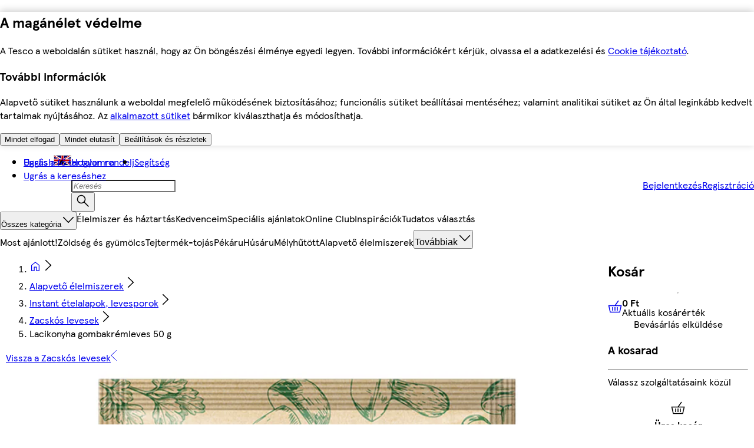

--- FILE ---
content_type: application/javascript
request_url: https://bevasarlas.tesco.hu/sjmF0yvgt73B-QG3xQ/XEEOQSEu9zLOL6/OE9CMGI1/dkVEOzB/6AV0B
body_size: 166890
content:
(function(){if(typeof Array.prototype.entries!=='function'){Object.defineProperty(Array.prototype,'entries',{value:function(){var index=0;const array=this;return {next:function(){if(index<array.length){return {value:[index,array[index++]],done:false};}else{return {done:true};}},[Symbol.iterator]:function(){return this;}};},writable:true,configurable:true});}}());(function(){JA();vtk();OYk();var Ar=function(){return pY.apply(this,[lV,arguments]);};var OK=function(){return pY.apply(this,[xt,arguments]);};var SQ=function(BK){if(BK==null)return -1;try{var gr=0;for(var vf=0;vf<BK["length"];vf++){var KI=BK["charCodeAt"](vf);if(KI<128){gr=gr+KI;}}return gr;}catch(cf){return -2;}};var sr=function(sg){return +sg;};var KY=function(){Ax=["\x6c\x65\x6e\x67\x74\x68","\x41\x72\x72\x61\x79","\x63\x6f\x6e\x73\x74\x72\x75\x63\x74\x6f\x72","\x6e\x75\x6d\x62\x65\x72"];};var CK=function(CZ,ZG){return CZ|ZG;};var vc=function(xg){var Cr=xg[0]-xg[1];var BY=xg[2]-xg[3];var VP=xg[4]-xg[5];var LK=TE["Math"]["sqrt"](Cr*Cr+BY*BY+VP*VP);return TE["Math"]["floor"](LK);};var KX=function(zY,Qr){return zY^Qr;};var OW=function(Lf,Sb){return Lf<Sb;};var lP=function(tb,FP){return tb!=FP;};var tr=function p5(df,wr){var Pr=p5;for(df;df!=jk;df){switch(df){case x7:{hI=W5*Qf*sX+Yg-nr;df-=xE;jG=Gb-Qf+OP*vw+Yg;zx=Qf+OP*Yg-Gb-nr;cK=W5*Gb*hb*Fr;LG=OP*pK+hb+vw+Qf;qZ=Qf*sX+OP+vw-Gb;}break;case mk:{ZY=MI-vw+Fr+pK*OP;df-=ZE;mf=nr+W5*sX*Qf-pK;tP=Gb+OP*nr+pK;pr=sX*vw+pK*Qf*W5;JP=Yg*W5*Gb*nr;KG=MI+OP*hb-W5*nr;}break;case GH:{Kg=Gb-Qf+sX*Fr*pK;GZ=Yg+Fr*OP+Qf+pK;wf=pK*OP+vw-Fr+Yg;df+=DH;mP=OP*sX-pK*Qf*W5;}break;case Um:{df+=j2;qx=OP*vw+W5*Fr*Yg;lg=vw*OP+Yg*nr-hb;PX=OP+vw*nr+Gb-sX;hf=sX-Yg*vw+OP*pK;}break;case IJ:{fY=Fr*OP+W5+Qf*nr;df=t7;Mc=OP*pK+MI-sX*vw;qb=Gb+OP*W5+nr+MI;Pf=pK+OP*vw+Qf*Yg;Rg=OP*Yg*W5-nr-hb;kg=sX*Qf+MI+Yg*Gb;CX=hb+W5+OP*Fr+Qf;}break;case SD:{wZ=Fr*Qf+nr*Yg;df=Rt;D5=Gb+pK*OP-nr*Yg;mb=OP*nr+MI-sX*hb;BG=Qf*vw*W5+OP-hb;ZP=sX*Yg*W5*pK-MI;sW=Gb*vw*sX+OP*Fr;}break;case AV:{db=OP*vw*MI-Fr+Gb;Iw=sX+Fr+OP*nr*MI;df+=VV;jP=pK+W5+vw+Gb*OP;jI=W5*OP*Yg-MI-Fr;SI=vw+Qf*Yg*Gb*MI;}break;case mV:{zc=pK*Qf-vw+nr-hb;Rc=hb*nr*Qf-pK*W5;df+=xN;zG=Yg+OP*pK-vw-Fr;dW=nr*hb*pK-Yg+Gb;Oc=MI*Yg*OP+pK;}break;case p0:{jw=vw+Qf-MI-Yg+pK;df=U2;B5=Fr-Yg+vw*Gb+sX;vb=Gb+pK-Yg+Qf+sX;br=W5-Fr+vw+OP*MI;}break;case JR:{df-=DV;if(OW(AY,hX.length)){do{lw()[hX[AY]]=DI(Sx(AY,Gb))?function(){return WQ.apply(this,[Im,arguments]);}:function(){var tW=hX[AY];return function(cG,L5,dr){var UQ=JW.apply(null,[cG,L5,FX]);lw()[tW]=function(){return UQ;};return UQ;};}();++AY;}while(OW(AY,hX.length));}}break;case mt:{xQ=OP+Qf+hb*sX+Fr;PG=nr*OP-Qf-pK-Yg;GP=Fr*OP-hb+Gb;df+=sD;Vx=pK*Fr*Yg-hb*vw;}break;case B:{LZ=Fr*pK*nr+vw+Gb;Eg=Fr*Yg*MI*pK+OP;Sg=W5*Qf*nr+Gb-Yg;df-=hJ;Sr=Qf*Yg*hb+Fr*MI;TP=Fr+pK*MI*OP+W5;UP=OP-Yg*W5+sX*Qf;}break;case st:{Mg=Gb*nr*pK+sX-W5;Vb=Lw+HI+sK-J3+Zb-Ug;df=Uk;AW=Qf*sX-nr+OP+pK;cQ=MI+Fr*pK*sX-vw;}break;case S0:{zP=Qf-vw+Fr*OP-nr;vg=Gb+Fr*pK*Yg;rK=nr*Gb-pK+Fr*Qf;RK=Qf-hb+Gb*vw*sX;K3=W5*OP+Fr*sX*Gb;df-=NJ;dQ=pK*hb*Qf+Fr*sX;}break;case I2:{lc=sX*pK*nr-vw;Jg=sX*Gb+OP*pK*MI;vW=Qf*vw+nr-MI+OP;gG=MI+hb+sX+OP*Yg;df+=nA;JG=Qf+pK*W5+nr*OP;}break;case tJ:{EY=vw-Gb*hb+Qf*Fr;Kf=OP+Qf*sX-pK-Gb;Lx=nr*Qf*W5+sX*hb;PY=Yg+sX+OP*pK+Gb;df=b0;}break;case c7:{var gw=wr[TH];QG=function(tg,Zx){return p5.apply(this,[AJ,arguments]);};return c5(gw);}break;case Rk:{pw=sX-Fr-hb+Qf+Yg;zr=Yg*sX*W5+nr-Fr;nY=nr+sX+pK-hb+Yg;df=F1;rI=Fr+nr+pK-Yg;cP=sX*W5+Yg;qY=Fr*sX+vw-nr;}break;case vR:{NU=pK*OP+Qf+Yg+Gb;df+=mm;CL=nr+MI+vw+pK*OP;BC=OP*hb+nr+Gb+W5;z6=Qf*pK-MI-Yg*Gb;}break;case H7:{gd=nr*Qf+Yg*W5*pK;YC=nr*OP-pK-vw+Fr;AS=Gb*hb*vw*nr+MI;df+=HR;tj=Yg*MI*pK*Qf-OP;Np=sX*nr-MI+hb*OP;Cp=OP*Yg+nr*vw;}break;case RM:{FS=Gb+Fr*pK+OP-MI;bj=W5*pK*nr+vw+Yg;Xl=W5-OP+sX*pK*vw;df-=cJ;WO=Fr+OP*W5*Yg+nr;tU=OP*nr-pK+Qf+Yg;Sl=OP+sX*Gb+hb+Yg;}break;case hR:{df+=fV;bO=Qf*Gb*hb+sX-pK;j8=OP+pK+Qf*nr-Yg;HT=sX*OP+Yg-Fr-Qf;ql=Fr*hb*Gb*nr+sX;Kn=vw+Fr*Qf*W5-pK;lO=OP*sX+MI+W5-Qf;Ev=OP*Yg+nr*Fr+sX;}break;case WB:{OP=Yg*hb*Fr-Gb+Qf;fO=sX-W5+Yg+OP*vw;On=OP*sX-hb*vw-MI;p6=+[];pK=vw+Gb-Yg*MI;s3=Gb+Yg+MI+OP+pK;df-=hE;WU=Qf*hb*W5-Fr*Yg;FX=sX*hb*W5+Yg;}break;case hk:{Ll=Qf-nr+OP*W5-MI;US=OP*vw-Yg-sX+Gb;x4=vw*OP-Gb-Qf*nr;q9=OP*MI+pK*nr*W5;mv=W5*OP-Fr*hb+vw;J9=Fr*OP+W5*Yg;df+=mV;Sz=MI*vw+OP*hb*W5;}break;case RD:{Rj=Yg*OP+MI-Qf-Fr;df+=bt;bn=vw*OP-Gb*nr+W5;b6=hb*OP-Qf-Yg-W5;Zv=Gb+sX-MI+OP*Fr;w9=sX*hb*W5*nr+Gb;Il=pK+W5*sX*Qf+OP;}break;case Vk:{DU=nr*Qf*hb-pK;dT=OP*nr-Fr-MI-pK;df-=r7;sK=pK*Qf-OP-Gb*Yg;fU=hb*Qf+OP-Yg+sX;}break;case cE:{vT=OP*Yg-Fr+hb-MI;LC=Yg+pK*MI*Fr*nr;df-=CR;xL=Fr*Qf*hb+OP-pK;M8=Qf*Yg*vw-Fr+sX;l8=vw+pK+Fr*Qf+Gb;B9=nr+Qf*Fr-pK-hb;SC=OP*Gb+vw+hb-pK;}break;case Kt:{js=OP*nr+Gb+W5+sX;V6=hb-pK+sX*nr*Yg;NT=OP*Fr*MI+pK+Qf;Bj=W5*Qf*Gb*hb-sX;df-=Zt;PU=nr*Qf+Yg+sX+Fr;Lw=Fr*vw+Gb*Qf*W5;}break;case DJ:{pn=sX*Gb+Qf*Fr*W5;bv=sX-Fr+Qf*W5*Gb;Bv=Yg+sX*vw*nr+pK;df=RM;bS=nr+OP+hb*W5+Qf;}break;case lB:{tl=W5+pK+OP*nr;CS=hb*Yg*Qf*W5+nr;ZL=MI+sX*vw*pK+W5;Mv=OP*Gb-MI-Yg;df=LR;}break;case p1:{C8=Gb*OP-nr-W5+Qf;W9=MI*nr*Gb+OP*pK;B8=Gb+Qf-hb+OP*nr;As=Qf*pK-MI-nr+OP;G6=Yg*OP+nr*sX-Qf;PC=hb*OP-Yg-pK-Fr;Ms=nr+sX+OP*MI*Fr;JU=MI+OP+vw*pK*nr;df+=zk;}break;case LN:{HI=Qf*hb+Fr-Yg*vw;df=JH;hs=vw+MI+Gb*Fr+Qf;Ml=Qf-hb+Fr*Gb*MI;AU=hb-vw*MI+nr*Yg;M6=MI*sX+nr-Gb+W5;sU=vw+nr-Gb+Qf+MI;}break;case WM:{IL=pK*OP+W5*Fr*Gb;df=s2;T8=Qf-Gb+pK+nr*OP;s8=vw+OP+Gb*nr*pK;wl=vw*OP+Fr*MI*sX;}break;case Et:{dz=sX*nr*hb+OP*Gb;df=HV;dl=vw*hb*nr*Gb;kn=OP*pK-Qf-vw+MI;Wn=hb+pK+nr*Gb*sX;Z8=vw*OP+Yg*Qf-sX;}break;case pH:{SO=Yg+Fr*OP-W5+nr;j6=W5-Qf+vw+nr*OP;Id=vw-hb*MI+Yg*OP;GS=OP*vw+nr+pK*Fr;En=nr*vw*sX+hb-Yg;v9=Qf-MI+Fr*OP;z9=nr*OP-Yg+vw*sX;vp=hb*Fr*Qf-sX-nr;df=IN;}break;case qJ:{VO=OP*vw+MI+Qf;xO=Qf*Fr-sX-vw+Gb;df=rR;Cs=W5*Qf*Fr-OP-sX;R8=MI*OP*vw-Fr+hb;C3=MI+vw*OP-Qf+W5;CT=Yg*Gb*Qf+pK-OP;XC=sX*MI*vw*pK-W5;}break;case KR:{G4=hb*Fr*Yg-pK+sX;WL=sX+hb*Qf-nr*Yg;zS=hb*MI*Yg+vw*sX;df+=OH;Ss=Yg+Qf+hb*Fr;EO=W5+Gb+nr+pK+hb;NL=Qf*W5-Fr+pK;}break;case MV:{df=ND;hn=OP+W5*vw*pK*Fr;Hv=MI+Yg*OP+Gb+nr;HL=Qf*MI*vw+Gb;bz=pK*sX+Qf*W5+vw;dp=Qf*pK+sX-W5-vw;}break;case CJ:{p4=vw*OP-nr*Fr+hb;m8=pK*sX+OP*Fr-nr;f8=vw*Qf+OP*hb+Gb;df-=Xm;pz=MI*Fr*Qf-pK-hb;}break;case hD:{RU=OP-Fr+sX*Qf*W5;c6=sX*Fr*vw+Qf+W5;rl=W5*nr*Yg*sX-hb;vO=W5+vw+Gb+Qf+OP;df+=bM;kp=hb-Fr+W5+Qf*vw;}break;case X7:{Ts=MI-nr+pK*OP-hb;R6=Fr*nr*sX-MI+Qf;F9=OP+Yg*pK*vw+Gb;df-=Lt;Ad=nr*Fr+OP*vw-pK;gl=nr*Gb+OP*Yg-pK;RO=W5-Fr-hb+vw*OP;}break;case F1:{x8=MI+pK*Yg+Qf+Fr;L8=nr+hb+sX+MI;df=tk;w4=pK*sX-hb+Gb+vw;U4=pK+hb*sX*W5+MI;}break;case xt:{nr=vw*hb-Fr*W5;sX=W5-vw+nr+Fr;Yg=hb+MI;Qf=vw+Gb*hb+W5+nr;df=WB;}break;case OV:{JS=OP+Qf-MI-Yg+vw;C4=Qf*Gb-pK*hb-Yg;gL=MI+OP+pK*Gb-hb;Q9=pK+Qf+OP+MI;df=hD;VT=nr-vw*Yg+sX*OP;Ip=MI+Fr-W5+OP*vw;}break;case l0:{return Ld;}break;case S2:{df-=LJ;rL=vw*nr*Gb+Yg-MI;kC=Gb+OP+pK*Fr*Yg;Yp=MI-hb*nr+Fr*OP;jS=OP-MI+pK*Qf-sX;gp=sX+Qf*hb*nr+MI;Yv=pK*nr-W5+vw*Qf;}break;case q0:{df=mk;ZU=hb*MI*sX+Yg*OP;Cl=nr-Qf*pK+OP*Fr;Cd=nr+Gb*sX*hb*MI;Ug=Qf*pK+Gb+Fr;Lp=OP*vw-nr*pK;EU=sX*Qf+W5-vw-MI;}break;case WR:{fd=Gb*Yg+pK*Qf+hb;PS=Qf*Fr+Gb*vw*Yg;df=r1;Fp=nr+Qf*sX*MI+pK;D8=W5*Gb+sX+Fr*OP;A9=MI*OP*pK+Fr*hb;}break;case vB:{FT=MI*nr+OP+Qf*vw;nz=Fr+Gb*sX*pK;bl=nr*OP-Fr-pK-Yg;bT=Fr+sX-MI+Qf*nr;rd=Yg*Qf*hb-pK+OP;df-=z0;Up=Qf-Gb-vw+OP*pK;}break;case dM:{df+=Nk;JL=vw+Fr*Gb*Yg;P4=nr*Yg-pK-vw+sX;Kd=OP-nr+vw+pK+Fr;n3=nr+pK+vw-Yg+OP;nC=hb*nr*Qf-Yg;xU=sX-Yg+nr*OP-pK;}break;case Cm:{df-=Xt;U9=Fr*OP*MI+Qf+Yg;tn=W5*OP-MI-Gb;kz=Qf*pK+Gb+vw+nr;Jn=vw*hb*Gb+Qf*Yg;Nn=Qf*W5*pK-nr*vw;qj=Qf*sX+OP*Gb;QL=hb+OP*MI*Fr;z8=OP*Yg*W5+pK*nr;}break;case Pm:{p3=OP*Gb-Fr*W5-pK;XS=W5*OP+vw*nr*Fr;l4=OP*pK+Gb+hb+Qf;sO=pK*MI*OP+Yg+Qf;df+=pA;BS=W5+sX+Gb*Qf*Yg;fT=pK*Qf+hb+Fr;}break;case SH:{d4=sX*W5*Gb*nr-Fr;kj=pK*OP+Fr*nr-sX;Az=Gb-sX+Qf+OP*vw;df+=NM;YO=Gb*OP-Qf+W5;}break;case HE:{r6=Fr*sX*Gb+vw;Xj=Gb+OP*Fr+pK+W5;TL=hb+OP*vw+Yg*Gb;Dz=hb*Qf*Yg+OP*MI;DL=Gb*Yg*Fr*vw+nr;df=X7;d9=OP*Yg+Gb+hb*sX;O6=sX+Qf*vw+pK+nr;Uv=sX-MI+OP*Fr-pK;}break;case FJ:{N6=vw-Qf+sX+OP*Gb;df=ON;Z6=OP*pK-sX+nr*Yg;s4=Fr+OP*pK+nr*sX;A6=vw*hb*MI*pK*W5;Vj=Qf*Yg*MI*vw;Iz=Gb*Fr+Qf*sX+OP;T9=Fr+hb*vw*Qf+MI;}break;case b0:{df=SD;Jj=OP*nr+Qf+Fr*MI;OT=OP*vw-nr-sX-hb;Xv=pK-Qf-vw+hb*OP;zz=OP*pK-Gb-vw*Fr;nU=sX*Gb-nr+OP*vw;vL=OP+Qf*nr-Fr*hb;}break;case xH:{S8=nr*Qf-MI+Gb*W5;lC=Fr*Qf+OP*Gb-sX;df-=Um;fS=Qf+vw*OP-nr+pK;K4=MI*Fr*OP-Qf+sX;j4=Yg*sX*pK+OP+Qf;U6=OP*W5+MI+hb;GC=OP+nr*hb*vw+W5;}break;case NN:{Ap=Qf*Fr-Yg-hb+pK;Mz=vw*Qf+hb+nr+pK;df=p1;l9=vw*OP+Yg*nr*MI;Xd=hb+Fr*pK*vw-OP;Kl=W5*Qf*Yg*hb;}break;case JH:{cO=vw*pK+sX-MI;fp=Fr*hb-Gb+sX+Qf;jC=Qf+Fr-nr+OP-pK;FL=vw*MI*sX+Yg+Fr;df=p0;}break;case m1:{FC=OP*sX-Fr*Gb-vw;Zl=Fr*nr+vw*OP-sX;kv=OP*nr-MI-Qf-vw;g4=OP+Gb+vw*Fr*sX;I9=MI*Fr*Gb+hb*OP;df=SR;}break;case t7:{F8=sX*Qf-OP-vw+pK;d6=hb+Gb+W5+OP*pK;LU=vw*pK*Fr+hb*W5;Qs=MI*Gb*OP-vw*hb;s9=sX*W5*Qf-Fr*vw;pL=OP+vw*sX*Fr+MI;df+=L1;X9=hb*Qf*Fr-sX;Pl=sX*W5+OP+Qf*pK;}break;case U2:{D9=MI-Fr+Yg*sX*W5;kS=Qf-Yg*hb+Gb+OP;Dp=sX*vw+MI+pK;fv=Qf+Yg*sX+pK+Gb;df=G2;cl=vw*W5-Yg+sX*pK;XO=vw+W5*hb+pK*nr;}break;case O0:{BO=Fr*OP+Qf+sX*MI;Bl=W5*Yg+sX*Fr*nr;Kj=OP*Fr-W5*vw+pK;AO=pK*OP+Qf-Gb+Fr;cT=nr+OP*Yg+hb*Qf;df=RB;rp=MI*OP*vw+W5+Qf;}break;case k1:{rC=pK+Qf*sX-Fr-vw;df=FJ;hO=pK*Qf-nr*MI+vw;ES=OP+sX*Gb+MI+Qf;cC=Qf+nr+OP*Gb+MI;Rl=W5*nr*Fr*pK+OP;}break;case TR:{Gn=sX*Fr*vw+Gb-Yg;AT=sX*W5*vw*Yg-Fr;fz=Yg+Qf+nr+OP*pK;Fn=nr*Qf+W5+OP*hb;df=L1;np=OP*Gb+W5+pK*MI;gU=vw*OP-MI+hb+Fr;}break;case L1:{Jz=Qf+vw*OP+hb+nr;IU=nr+Qf*Gb*Yg-vw;tT=hb*Yg*Fr*nr-W5;n4=OP*pK-Gb-sX-Fr;df+=SV;}break;case HV:{QU=W5*nr+Qf*sX+MI;df+=YB;nT=pK+Fr*OP+Yg*nr;Pv=MI-pK+Qf*Fr*Gb;E9=pK+Gb+OP+sX*nr;}break;case Hm:{n6=sX*Qf+nr*vw;df=g1;I6=nr+OP*Gb+hb+Fr;K9=hb-Gb+vw*Fr*nr;Xs=W5*Yg*OP+vw-Qf;g8=OP*nr-pK*Qf-MI;m6=vw*Qf+hb*Fr+sX;}break;case zB:{var HC=Yj([],[]);var wp=mC[Qv];df=Im;for(var tS=Sx(wp.length,MI);zp(tS,p6);tS--){var bL=Us(Sx(Yj(tS,Yd),Hp[Sx(Hp.length,MI)]),bp.length);var qv=WC(wp,tS);var lz=WC(bp,bL);HC+=Zp(hD,[V8(Md(V8(qv,lz)),CK(qv,lz))]);}}break;case Im:{df-=D1;return pY(HH,[HC]);}break;case r1:{df-=UE;kT=Fr+nr*hb*Qf-Gb;Tp=sX+hb+Gb*OP-Fr;U8=vw*sX*pK+W5-nr;CO=Gb-Qf+vw*OP+hb;YT=vw*nr*sX-Gb*Fr;}break;case Rt:{sS=MI+Qf+Yg*OP-hb;Dn=vw*OP+W5+nr+pK;r8=Qf*nr*MI+OP-hb;gO=nr*MI*Gb*vw+Qf;df=IJ;sT=pK*sX*Yg-MI+vw;hl=W5*Qf+nr*Gb*Yg;}break;case VN:{var jp=n8[B4];df=l0;for(var pS=p6;OW(pS,jp.length);pS++){var DO=WC(jp,pS);var Bp=WC(Ar.zt,Ks++);Ld+=Zp(hD,[V8(Md(V8(DO,Bp)),CK(DO,Bp))]);}}break;case qD:{rz=hb+OP*Gb-Qf+pK;df-=fV;hS=OP*sX-W5-Qf-hb;Pp=OP+hb*Qf+W5-pK;Mn=Qf*nr+Yg-Fr*pK;Tz=OP-Gb-MI+Yg*nr;ML=W5*sX*Fr+vw+Yg;Q8=Fr*OP+sX+Yg-pK;jO=nr*Yg+OP-Fr+hb;}break;case bJ:{FU=Yg*vw*sX*W5-Qf;MT=hb*nr+OP*Fr;WS=OP+sX+pK*Gb-nr;W6=Fr*hb*Qf-OP;gv=MI-hb+vw*OP;gC=vw+W5+hb*sX*nr;df=wJ;}break;case WN:{tL=vw+Qf*sX+OP*Fr;QT=vw*OP+sX*Gb+nr;GL=Gb*Fr*vw+nr-pK;q8=OP*Gb+nr+pK-Yg;df+=dk;rn=Fr+pK+sX*Yg*nr;Bd=nr*Qf+Fr*pK*Gb;}break;case R0:{df-=vJ;hp=Gb-sX+nr+OP*pK;wC=pK*OP-MI+Qf+Fr;wL=Yg*Gb*sX+OP-vw;N8=nr*vw*Fr+OP-MI;z4=nr*OP-Gb-sX*vw;h8=vw+pK+hb+nr*Qf;PT=Qf-sX+W5*nr*pK;dL=vw*W5*sX+Qf-Gb;}break;case Gm:{S9=vw+hb-Qf+OP*pK;rv=pK*OP-W5*Qf+hb;df-=E2;nn=pK*Gb*sX+vw+hb;pT=Qf*vw*hb+MI;W8=OP*W5-Yg+nr*Gb;}break;case IA:{XT=Qf-hb+vw*sX-MI;Ul=sX+Gb*nr+Fr+Qf;rT=sX*pK*nr+MI;Od=Qf*hb+pK*Yg+nr;b4=Gb*OP-sX+hb;mn=hb+pK+sX+OP*nr;df+=Zk;}break;case xV:{dS=pK*nr+hb*vw-MI;Q6=Fr*pK+W5*Yg*Gb;FO=OP+Gb+W5*Fr;df=hB;kU=Qf*hb-pK;}break;case ON:{Tn=W5*sX+Gb*OP*MI;Jd=OP*pK-vw-sX;OO=sX+Yg*Qf*Fr;qd=OP*hb-MI-pK-W5;df+=QN;pC=Gb+Fr*Qf+W5*pK;}break;case Nk:{Kv=Yg+Fr*Gb*vw*W5;Pd=Qf*Yg-vw+Fr*OP;TU=Qf+pK+Fr+OP*nr;Kz=Gb*Fr*pK+OP*W5;df=qD;QO=MI*Fr+nr*vw*sX;JC=Gb*Fr+nr*Qf;sC=Qf*vw*pK-nr*OP;Bz=OP+pK+nr+MI+Fr;}break;case jB:{g9=pK+vw*W5+Fr*OP;nO=OP*Fr-nr-sX;Hz=sX*Fr+vw*OP+W5;df=S2;RC=nr*pK+OP*vw+Fr;VC=OP*sX-nr*MI*Gb;}break;case I0:{k9=MI*sX+W5*Gb-pK;Qd=W5*Gb+Yg*vw+Fr;Rn=vw*Yg-hb-Gb-W5;AL=Yg*Gb-W5-MI;df=S1;U3=pK*sX-MI-Gb*nr;}break;case Ek:{pO=sX-Gb+nr*W5-MI;p9=hb*Yg+sX*Fr-W5;xn=MI-sX+Yg+vw*pK;jl=vw*Fr-W5+sX+Yg;df-=I2;Fs=sX*Gb+Qf-hb+MI;}break;case T1:{df=bJ;P8=vw*pK+Fr*OP+W5;vs=OP*hb-nr*Gb*MI;nv=nr*OP-MI+Qf+sX;H6=Fr+W5*vw+hb*OP;}break;case V:{df+=KV;V9=vw*OP-nr+sX;zC=Yg*Qf*W5-Gb*sX;Lz=Gb+Fr+vw*Qf-sX;Qn=Fr*OP-pK*MI;Ud=OP-sX+Qf*Yg;}break;case mN:{var N4=wr[TH];df-=nA;Ar.zt=p5(hM,[N4]);while(OW(Ar.zt.length,Kk))Ar.zt+=Ar.zt;}break;case ZB:{gj=Yg*MI+Qf*Gb*Fr;df+=YB;jT=Yg*Qf*hb+pK+Gb;Bs=MI*OP*nr-Yg-pK;C9=W5*Yg+nr*sX*MI;h9=vw*pK+Fr*OP-nr;}break;case XE:{Zd=OP*Fr-Qf-sX+hb;H9=W5*OP+Qf*sX-vw;HO=OP*vw+MI+Fr+nr;An=Fr*pK+Qf*sX+nr;qS=vw+Qf+Fr+Gb*OP;N9=hb+W5*OP+vw;QC=MI+Qf+pK*OP-hb;OL=Fr*nr*Gb+MI-Yg;df=E;}break;case KB:{ld=Fr*pK-nr+vw*OP;rO=pK*Qf*hb-OP-W5;Fv=Gb+pK*Qf*MI-nr;df=T1;I8=hb+OP*vw*MI+Fr;vS=pK+hb*Fr+Qf*vw;HU=vw*OP-sX+W5;}break;case tk:{Wj=pK+vw*Yg+Gb;v8=Yg+Gb-hb+sX*Fr;df=LN;l6=Gb*vw*W5-sX*hb;pv=W5-Yg+sX+Qf+pK;zL=nr+vw*pK-W5-Fr;Fd=nr*vw-Fr*W5-MI;qn=vw*Yg+pK-nr+hb;}break;case G2:{L9=Qf-Fr+Gb*hb;t4=W5+MI+vw*pK+Yg;Gd=pK+Gb*sX-nr-MI;cj=vw*pK-Fr-hb-sX;df=xV;}break;case IV:{r9=OP*Fr-nr-hb;cn=nr+Fr*Yg+W5*OP;Av=OP*W5*Gb+nr-Qf;df=jm;M4=OP*sX-nr*Yg-Gb;wT=pK-Qf+OP*nr-Gb;UT=pK*sX*nr+Qf+Gb;}break;case g1:{Qz=Gb+OP*nr+Qf-vw;dO=sX*pK*vw-W5*nr;C6=MI+Fr*nr*vw+hb;b8=Yg*W5*OP+pK+Fr;df=XJ;O9=Yg-pK+OP*Fr-vw;DC=Gb+Qf*pK+Yg-MI;}break;case GB:{tp=vw*hb*Qf-Yg*MI;pp=Gb*Qf+hb-MI+pK;O8=W5+pK*hb+vw*OP;df-=QN;Vs=sX*vw+OP*MI+Fr;qC=Fr+nr*hb*vw*Gb;bC=Gb*Qf+Yg+pK;kO=hb*Yg*pK*Fr+vw;}break;case LR:{ZO=MI+nr*vw+Gb*OP;X8=MI+Yg*pK*Gb*hb;b9=hb*Yg*pK*sX-vw;df=fN;d8=nr*OP+vw*hb-Fr;Ol=W5+sX*pK*nr-Yg;sp=pK*vw+Fr*OP+sX;g6=W5*nr*Qf-vw+OP;}break;case Xk:{df=QN;KT=hb*Yg-vw+sX*Qf;dd=sX*OP-MI+hb-vw;Un=nr*Yg*sX+OP-MI;Gp=MI+sX*pK*W5*Fr;Gz=Yg+Qf*sX+OP+pK;JO=vw*OP-sX*Fr*Gb;}break;case IM:{NO=Qf*W5*nr-hb*Yg;p8=pK*Yg*vw*W5-MI;Xn=Yg-Fr-nr+sX*OP;Nl=MI+Gb*OP-hb-vw;Zz=W5+OP*sX-Fr;W4=OP*nr-MI+pK*sX;sz=OP*nr;df-=J0;}break;case Ut:{zO=hb*OP-pK-Fr+nr;G8=Yg+vw+Qf*sX+OP;df+=ZA;E6=nr*Qf+Yg-vw;F6=OP*Yg+MI-vw-pK;Sv=OP*pK+Gb*sX-hb;qT=Gb*vw*MI*pK;}break;case UD:{xC=pK+nr*vw+Yg*OP;vC=OP*pK-sX-hb*nr;LL=OP*Fr+Qf*Gb-MI;df+=dk;T4=nr*OP-Qf+Fr*MI;j9=Fr+pK*sX-hb+OP;rs=nr*OP-Gb*hb-Yg;Yz=Qf+pK*OP+W5*sX;xs=Gb*hb+OP*vw-pK;}break;case gV:{ss=sX*Qf-pK;df-=tR;kL=pK+Gb*nr*vw+OP;gz=OP*sX-Qf+W5;WT=vw+OP*sX-pK-nr;Sp=OP*Gb+vw+nr+sX;tO=Gb-sX+pK*vw*Fr;}break;case z0:{mS=Fr*Yg*Qf-OP+hb;f9=Qf*hb*nr-Yg*sX;UL=MI-Gb+pK*OP-Fr;Xp=hb+Gb*Qf+vw*OP;Nv=OP+MI+Gb*Fr*hb;JT=OP*Fr+vw-Yg+nr;cp=nr*vw*pK-sX-Yg;df+=kE;}break;case T0:{Nz=Qf*sX+OP+vw-nr;K8=hb+Qf*Fr-Yg-nr;qp=pK+Qf*MI*sX*W5;cS=OP*nr+Yg+Fr+sX;df=MV;wS=Qf-hb+MI-W5+OP;J8=Qf+Gb*OP+W5;}break;case FV:{Al=nr-OP+W5*vw*Qf;gn=Yg+hb*Gb*Fr*pK;El=Qf+sX+OP*vw;Q4=Yg+Fr*hb*pK+MI;mp=hb+Fr+OP+Yg*nr;RT=W5+Fr+Yg*vw*Qf;Sn=nr*Yg*vw*hb+sX;dU=OP-hb-nr+Qf*sX;df=DJ;}break;case XA:{Is=vw+pK*Qf+sX*Yg;jv=W5*Qf+nr*OP-pK;df+=lA;pU=hb*OP+MI+Qf*Fr;bd=OP+Qf*nr-Yg*sX;}break;case V2:{dC=pK+sX*nr*Fr+MI;hL=hb+Gb*vw+OP*Yg;df+=RA;R9=nr*Yg*pK*W5+sX;vl=vw*Fr+nr+sX*Qf;}break;case SB:{EL=Fr*OP+sX-Yg-nr;tv=nr+MI+pK+Qf*Yg;df=Kt;sl=nr+OP*pK-Yg+Fr;Zs=Qf*W5+pK+OP+vw;}break;case DV:{df+=CR;VL=OP*vw-nr+sX*Fr;X6=Fr+Yg-hb+OP;IS=W5*Gb*Fr*nr-sX;hv=hb+pK+Yg*Qf;}break;case D2:{Qp=Qf-Gb*Yg+W5+OP;nL=vw+Fr+OP+W5*Yg;Cn=Qf+OP*Yg-pK*MI;jd=Qf*Gb-hb+OP*vw;TO=MI+vw*pK*sX-nr;df+=VV;Pn=Qf*sX*hb-pK+Gb;}break;case k0:{ZT=sX*Qf*hb-Yg+vw;jL=hb*Qf*sX-Gb;zT=hb*OP+Gb*vw*sX;df-=Z1;J4=Qf+hb*pK*nr-W5;Op=sX*OP-Yg-Fr*vw;Ys=Gb*OP+vw+pK*Yg;}break;case Mm:{df-=D;ZS=OP-W5+MI+Gb*Qf;x6=OP*nr-Fr-pK;A4=Qf*hb*nr*MI-vw;G9=W5+Fr*pK*nr;}break;case FE:{YL=vw+nr*sX*Fr;K6=vw+sX+Gb+Qf*Fr;KO=W5+nr*OP+sX-Gb;mj=pK*OP+Yg+Gb*MI;Ws=OP*nr-vw+Yg;df=Cm;Ds=W5*MI+nr*OP+sX;vz=hb+sX*vw*nr;Rd=vw*sX*Yg-Fr-Gb;}break;case ZR:{Yn=Gb*sX*nr+Qf-pK;df+=xM;wj=Gb*Qf*hb+pK*nr;xz=Qf*Yg-W5-MI+OP;Y4=hb*Gb*Qf-MI-nr;v6=MI+Qf+sX+Gb*OP;}break;case wJ:{L4=OP+pK+sX*hb+MI;ml=hb*Fr*Qf-W5-OP;ls=W5*OP*Yg+Fr*pK;gS=Qf+OP+nr+MI+hb;Dd=pK*OP-Yg-W5-sX;ws=pK*OP-nr+MI-Fr;df-=qE;wd=nr*W5+Qf+Yg*OP;jz=OP*pK+Qf;}break;case jm:{df+=VM;Z9=pK*Qf+OP-W5-Yg;TS=nr*OP-Yg+MI-pK;vd=Fr*OP-Qf+W5-vw;KS=vw*nr*sX-Fr-hb;T3=hb*OP+nr*Yg+Qf;zs=nr*OP+sX*pK-vw;}break;case R2:{VS=sX*nr*Gb-Qf-Yg;nd=Qf*MI+Gb*OP-Yg;MU=MI+vw*Yg*Qf+pK;df+=AB;SL=Fr*Yg*vw*Gb-OP;IT=Qf*sX+hb+Yg*pK;bs=vw+pK*OP*MI;r4=pK*OP+W5-nr+MI;jn=Qf*sX-Fr*hb-pK;}break;case S1:{df+=D;t9=nr-W5+Yg+Fr*hb;sd=sX-Yg-W5+vw;OS=Gb*MI*Yg+hb-W5;f6=MI+W5-hb+Gb*vw;Ij=W5+vw-Gb+sX+MI;rU=hb*sX-Fr+W5;I4=Fr*MI-hb+sX+vw;}break;case QB:{Vv=Fr*OP+hb*MI-Qf;zn=W5*pK*Fr*sX*MI;wv=OP*hb-Gb-vw;Tv=OP*hb+Yg+Fr;df-=OV;f4=Fr*OP+sX-Gb*Qf;XU=Fr+vw+OP*pK-Qf;}break;case XJ:{df=vt;k8=MI+nr*pK*Yg*hb;qs=Yg+hb+OP*W5-MI;lL=nr*OP-Qf-Fr+hb;GO=hb+OP*pK;c9=Fr+Qf*Gb+pK*OP;Xz=MI+OP*hb-Gb;dn=W5*OP*hb+Qf*sX;}break;case RB:{DT=Gb*OP+Fr*Yg;Yl=nr*Fr+MI+sX*Qf;Iv=Yg+vw+Fr+Qf*Gb;lS=MI+vw+pK+Qf*sX;XL=OP*Fr-W5-nr+Yg;CC=pK*nr+OP+Qf+W5;df+=AM;}break;case vD:{Ns=Gb*Fr-hb*vw+Yg;Rp=vw-nr+W5*pK;df=I0;E4=sX+Qf+hb-nr+W5;Y6=pK+Gb*MI*Yg-hb;}break;case PV:{Jv=Qf*sX-vw+Yg*Gb;md=pK*Qf*W5-Fr*Yg;zd=W5*vw*nr*hb-MI;xv=Fr-W5+pK*nr*Gb;Dl=vw*nr*sX+Yg-OP;E8=sX+Qf*vw*W5-Yg;df+=QE;}break;case B1:{df-=It;KC=Yg*pK+MI-Gb+Qf;B6=sX+MI-Gb+nr*pK;v4=W5*hb*Gb+nr*Fr;qL=vw*sX+nr-Gb+W5;}break;case YH:{lU=vw*Qf+Gb*nr-W5;ln=U4-PX-Ij+hf+lU;Js=Yg*vw*nr*W5+sX;EC=W5*hb*MI*OP+Yg;df=c2;zU=sX*Gb+vw+OP*nr;D4=W5+Fr*OP+Qf-MI;}break;case jM:{df-=gN;k6=nr+vw-W5*Fr+OP;UO=Gb*Qf+hb+W5;MO=hb*Fr*Yg*sX;Wv=nr-Gb+Yg*vw*sX;Vp=Fr+vw-sX+OP+W5;Vd=sX-Fr-vw+nr+OP;}break;case wD:{var Yd=wr[TH];df+=c2;var mz=wr[wD];var mL=wr[vE];var Qv=wr[dN];var bp=mC[XO];}break;case L:{s6=W5*pK*Qf+hb+vw;q6=nr*pK*sX-Qf-Yg;O4=hb+vw*Yg*MI*Qf;V4=hb*Qf*Gb*W5-pK;xl=W5*Qf*sX-Fr;NC=Qf*pK-Yg*sX+hb;dv=Yg*W5-Qf+OP*sX;df=xH;}break;case B0:{nl=Qf*Fr*Yg-pK-nr;Z4=OP+Fr+pK*Yg*Gb;df-=kD;Pz=Qf*sX*W5*MI+Gb;Jp=MI*pK*Fr*sX-Yg;}break;case NA:{Cz=Fr+Yg*vw*Qf-Gb;QS=W5-Gb+OP*pK;t6=nr*OP-Yg+Gb;RS=W5*Qf*vw-Fr;O3=sX*Yg-Fr+nr*OP;OC=MI-sX+OP*nr+W5;Hn=MI+hb*Gb*W5*Qf;df-=A1;}break;case SJ:{qz=OP+vw*Fr-Qf-MI;vv=OP*Gb-nr*MI*W5;Ep=Qf+vw+OP*pK-Gb;df+=J2;x9=vw+Yg*W5*MI*Qf;fC=Yg*OP+hb+nr*vw;sn=sX*pK+W5-MI+Qf;}break;case fN:{HS=nr+Qf+sX+OP*Fr;Hd=hb*Qf*vw-Yg*Gb;Cv=nr*OP-hb*pK-sX;RL=OP*W5+nr*hb-MI;ks=vw+Yg*OP+sX+Qf;BT=OP*Yg+nr+vw+sX;df-=xE;}break;case c0:{Nj=Gb-Yg+sX*nr*vw;Gv=pK*OP+Yg*Fr;Rs=OP*vw*MI+pK-Fr;df-=EV;Vz=Fr*vw*nr-hb;sv=nr*vw*Fr*W5*MI;Ez=vw*Yg*pK*W5-nr;}break;case Q7:{IC=OP*Yg+pK*vw*Gb;df=RD;cz=MI+Qf*nr-sX+OP;c4=pK*sX+Gb*OP+vw;LS=OP*vw+Fr;w6=MI-nr+Qf*vw+OP;In=hb+OP+Qf*Yg-sX;}break;case sV:{df-=Gm;X4=sX+OP*vw-hb-Qf;tC=vw*MI-W5+OP*Gb;lp=sX*hb-pK+Qf*nr;OU=OP*hb+Fr*pK-Yg;k4=Gb*Qf*Yg-nr;ZC=Fr*nr*sX+W5+pK;}break;case G0:{Ov=Yg*OP*MI+Fr-nr;MC=hb*vw+OP*Gb-Fr;Ln=nr*hb*vw+W5+Yg;LO=OP+nr*pK*Gb-Qf;df-=Lm;}break;case rR:{df-=q2;Tl=W5+sX*pK-hb+OP;m9=MI+nr*Gb*sX+OP;bU=vw+OP*Fr+Qf*nr;hT=Qf+hb*OP-Fr+Gb;GT=nr*Qf*hb-Gb*vw;AC=sX*OP-hb+MI;}break;case VV:{mO=nr*Qf*hb-sX-OP;hd=Gb-vw+pK+nr*OP;df+=DV;qU=nr*OP+pK*Gb;Hj=Fr*Gb+W5+OP+Qf;}break;case Q1:{Ej=Yg+sX*Gb*pK+MI;Pj=Qf*pK-Fr-Gb-hb;df+=Bt;Y8=Yg*Qf+sX*W5+pK;hz=Yg*OP-hb-Gb;Y9=vw-nr+hb+OP*W5;J6=W5-Fr+Gb*OP-vw;}break;case xN:{Mp=Fr*pK*sX+vw-MI;wn=hb*nr+OP*pK;F3=nr*OP-Gb-W5*pK;H4=MI-sX*Yg+nr*OP;df=fV;BL=Yg*Fr*MI*pK;VU=Yg*OP+Qf*vw+nr;Vl=OP*nr-Yg-Qf;Wl=Qf*sX-Gb*nr-pK;}break;case BE:{mT=OP*vw+pK+Fr;Jl=Fr*OP+nr*sX-pK;UU=pK-sX-hb+OP*nr;J3=nr*Yg*vw;Vn=vw*sX*pK-W5-OP;df=LE;IO=MI+hb*Fr+OP*nr;}break;case DD:{Wz=W5*hb*OP-vw*Gb;P9=pK+Qf*nr-OP-hb;xj=nr*Qf+pK-Fr*Yg;xd=OP*Fr+pK+vw+MI;df=FV;vU=sX*W5*pK-Fr;fl=sX*pK*hb+W5+vw;}break;case Mt:{Ql=MI+OP*nr+vw+Fr;df=pH;zv=hb*Fr*Qf+W5;F4=MI-vw*nr+OP*pK;Hl=pK+OP+hb-Fr+Yg;}break;case O1:{mU=W5-Gb+Qf*MI*vw;ds=Qf*Yg*Gb;xS=MI+W5*Yg*pK*vw;Gl=OP*Fr+Gb+pK;df=P7;}break;case IN:{lT=Yg*OP-hb-Qf-pK;Dv=Gb*W5*OP-nr+MI;Ps=OP*Fr-Qf+sX-pK;ET=Qf*Fr-W5*Yg+OP;df=ZB;Ls=pK+Gb+sX+OP*nr;kl=OP*nr-Gb-Yg*vw;}break;case S:{hU=vw+sX*hb*Fr*W5;Mj=nr+pK*OP+Yg;M9=Yg*OP-nr;wU=pK*OP+vw+MI-W5;ps=OP*hb+sX*Gb;df-=xH;}break;case s2:{Fz=Gb*OP-Yg+Fr*sX;R4=nr*OP+hb+Fr;j3=Gb*Qf*Yg+nr+sX;cv=Fr*MI*pK*vw+Gb;df=Um;}break;case I:{GU=pK*nr*Gb-MI;df+=QR;Sd=Gb*Fr*Qf+hb-nr;UC=Yg+pK+OP*Gb;wO=hb*vw*sX+Gb*Fr;Hs=Yg*Qf*Gb-nr+pK;}break;case Q:{df=HE;Dj=Yg-pK+vw*OP+Qf;hC=sX*OP-Qf+vw-W5;fs=sX*MI*nr+Fr;DS=OP*Gb-hb-sX;jU=sX+OP*nr-W5+hb;Kp=OP*Fr+Gb+MI+Yg;t8=pK*OP+Fr*nr;Gj=pK*sX+nr+hb*W5;}break;case H0:{T6=W5*sX*Yg*nr+vw;TT=nr*OP-vw*Qf;df=UD;KU=vw+hb*Gb*Qf+nr;Oz=vw+nr*OP+sX*Fr;}break;case EB:{cL=MI*sX*Yg*Gb;q4=sX+nr*W5*pK*Gb;sL=MI*vw*OP+nr-Fr;S4=nr+Yg*sX+pK*Qf;Zn=nr*OP+hb-Qf+vw;df=V;PL=hb+Qf*vw+Gb-MI;}break;case E:{gs=sX*vw+Qf*W5-Yg;PO=pK*Yg+vw*OP+Qf;Bn=vw*OP+nr+pK+Gb;df=Q;Td=W5*OP*hb-nr*MI;rj=pK*OP-Qf;SS=W5+pK-vw+Qf*sX;}break;case Uk:{fL=Gb+sX+OP*Yg-hb;Wp=MI+pK+Gb+Fr*Qf;BU=OP*Gb-MI-pK+sX;D6=fL+Ed+Wp-ZC-Ap+BU;vn=OP*W5*Yg-Gb*sX;Rz=Fr*OP-nr*Qf*MI;df+=l7;Aj=nr-Yg-pK+OP*sX;gT=sX*OP-Qf+MI+Fr;}break;case ND:{Rv=OP*sX-W5*hb+Fr;S6=vw+OP+W5+Qf+nr;Os=MI+W5*hb*OP+pK;ll=nr*OP-Yg-Qf*sX;Nd=OP*vw+sX+nr*Gb;YS=OP*Fr-sX*hb+nr;df-=X0;H8=MI-Fr+nr+OP*vw;SU=OP*hb+Fr*nr-W5;}break;case QN:{NS=nr+W5*OP+sX-Fr;v3=vw*Qf*hb-Gb*Fr;n9=W5*Qf*vw+pK;df+=C0;zl=hb*pK+Gb*OP+Yg;Fl=nr*W5*Qf+Fr-sX;nS=vw*OP-sX-Qf-nr;Uz=pK+nr+sX*Qf*W5;MS=hb*Fr*nr*Yg+pK;}break;case UE:{cU=OP*Fr-hb-sX*Yg;Wd=sX+pK*OP-Fr-nr;df=k0;Gs=OP*pK+vw+Gb*MI;z3=OP+Fr+Qf*pK;}break;case LE:{df-=gR;P6=Yg*OP+pK-Qf*hb;TC=Yg+sX*pK*Gb+hb;cs=pK*Yg+vw*W5*sX;Lv=Fr*OP+hb*sX;Es=Fr+pK*hb*vw-MI;ST=Yg+nr*vw*pK-Gb;ms=OP*Fr-hb*Gb;}break;case pR:{LT=Fr*sX*pK+Yg*OP;c8=sX*Qf*W5+Gb-MI;rS=OP*pK-Fr+Gb*MI;qO=hb*Yg*vw*sX-MI;YU=sX+Gb*OP-Yg;df=Mm;}break;case jD:{df-=xE;CU=OP-nr+W5*Gb+Qf;Zb=OP*vw-nr-W5*Gb;lv=OP*nr-sX*MI;L6=sX*pK*vw-W5+hb;kd=pK*OP-hb+sX*Fr;A8=OP+nr*W5-Gb;}break;case YD:{m4=vw*OP-sX-Gb;xT=pK*Yg*sX-vw+MI;df=st;KL=sX*pK+Gb+vw*OP;wz=Gb*OP-pK-nr;xmm=hb*MI*OP;V1m=hb*Qf*Fr-Gb-nr;xqm=Fr+W5+Qf*nr;Ed=nr*Qf+Fr+sX*vw;}break;case hB:{df=pM;bVm=pK+sX-Gb+Qf;h2m=nr*pK+hb*MI*Gb;NMm=W5+pK+Qf+nr*Fr;ZEm=vw*MI+OP+nr*W5;FBm=OP+hb-Yg+sX+W5;}break;case C2:{HEm=W5-hb+nr*vw;Fj=sX-Yg+Fr*nr-MI;Uqm=W5-pK+Qf+nr;df=Rk;EVm=vw*pK+Yg*Gb-nr;BDm=Fr*Gb-sX+Qf;}break;case PR:{bAm=sX*OP-W5+MI;df-=Ut;NF=Qf*Fr+OP;L1m=nr*OP+Qf-sX-Gb;fEm=OP+pK*W5*Qf-hb;nj=Gb*nr*Yg*W5+Fr;Jkm=nr*OP+Fr-MI-W5;Ch=pK*OP+Qf-MI-hb;wDm=Qf-sX*MI+Fr*OP;}break;case z2:{return Ntm;}break;case vt:{MVm=hb*OP-pK*vw+sX;vkm=Fr*OP-Qf-Gb+nr;ODm=Qf*hb*Yg-sX-pK;df+=pV;kqm=W5+OP*Yg-Fr+vw;}break;case pM:{DRm=Fr-hb+W5*sX+OP;hRm=vw*Yg-pK-sX+OP;df+=vE;Wmm=vw-hb+Yg*Qf-pK;TDm=MI+W5*hb+OP+nr;hNm=hb*pK*Gb-MI;Ytm=pK*sX-hb+Fr*Yg;}break;case BM:{IF=vw*pK*hb*Fr-OP;PRm=Qf-Fr+nr*OP-Gb;SNm=hb+Gb*pK+OP*Yg;df+=x1;P2m=pK+nr*sX*MI+OP;Jh=Fr*sX+nr+OP*pK;}break;case SR:{df=xN;tDm=nr+OP*pK*MI-Qf;rh=pK+nr-Qf+vw*OP;X1m=OP*nr-Qf-MI-pK;SRm=W5*pK+sX+Fr*OP;hHm=hb*Yg*Gb*nr;}break;case P7:{Amm=hb+sX*nr*Fr+Qf;RVm=vw+hb*OP+Fr+pK;nNm=Fr+OP*Yg+nr+Qf;df=I;IEm=nr*OP+Qf+Yg*W5;QEm=sX*W5*vw*Fr-Yg;wh=OP*Fr-hb*nr;}break;case A2:{rVm=OP*nr-vw+Qf;Uh=Fr*Qf*Yg-Gb*pK;UNm=nr*Qf-MI-Fr*hb;df+=b7;wHm=Yg+MI+W5*Qf*pK;}break;case YR:{SEm=Gb+nr*MI*OP+Qf;df-=bE;VF=MI*sX*OP-pK-Fr;RHm=MI*sX+OP*pK+Fr;jBm=Qf-sX+OP*pK;Rtm=Qf+vw*MI*nr*Fr;ZF=vw-pK+hb*OP+nr;}break;case nD:{df=XE;SF=nr*Qf+pK*vw+sX;Zj=Fr+sX*OP-Yg*Qf;W0m=Fr+vw*W5*Yg*pK;Ah=vw+Qf*Gb+Fr;TBm=Yg*OP+Fr*Qf*W5;}break;case AH:{return WRm;}break;case f2:{bqm=sX*Fr*W5*vw-pK;Vqm=hb+pK+nr*OP-Qf;Z0m=nr*hb*vw*Gb-W5;tNm=nr*Fr+MI+Gb*OP;df-=HH;TF=vw+nr+pK*sX*Gb;zVm=Qf*W5*pK-vw-Gb;zBm=Qf*vw-Gb*MI-W5;}break;case DM:{F0m=OP*vw+Gb*W5;LEm=Qf-sX*Fr+pK*OP;Cqm=Qf+OP+pK+W5-vw;df-=IM;RMm=Gb-Yg+OP*sX-Qf;d2m=sX*nr-Yg+vw;KNm=pK*vw*W5+Yg+OP;kRm=vw*OP-hb-sX+nr;gMm=sX*Yg*W5*nr-Gb;}break;case qm:{ckm=pK-hb*MI+nr*OP;JVm=nr+vw+sX*pK*hb;THm=OP+W5*pK+sX*Gb;SHm=W5*OP+Fr-hb+Gb;Uj=Yg+Gb*OP+pK+vw;Kmm=sX*Gb-W5+nr*Fr;df=jM;}break;case CV:{Hp.push(DU);df-=BM;z0m=function(Qmm){return p5.apply(this,[sm,arguments]);};Fqm(dT,WL,G4,sK);Hp.pop();}break;case fV:{DNm=nr*vw*pK-Fr+Qf;df=R2;rBm=Gb*nr-sX+Qf*pK;rEm=nr*sX*vw-Yg*Qf;MRm=Qf*Gb*Yg-Fr-MI;Rqm=vw+sX*OP+hb-Qf;REm=Fr*sX*pK-vw;}break;case Sk:{df+=UV;while(OW(z2m,lAm.length)){var OEm=WC(lAm,z2m);var s1m=WC(QG.MR,LHm++);Ntm+=Zp(hD,[CK(V8(Md(OEm),s1m),V8(Md(s1m),OEm))]);z2m++;}}break;case Ct:{cHm=OP+MI+W5*Gb*Fr;df=R0;vVm=OP*vw-MI+sX+Qf;wMm=Qf*pK+OP*Gb+vw;lRm=OP-Fr*hb+pK*sX;S2m=vw+pK*W5*sX-Yg;gmm=W5*Qf+OP+vw-nr;}break;case CH:{var B4=wr[TH];var c0m=wr[wD];var mmm=wr[vE];df=VN;var LDm=wr[dN];var Ld=Yj([],[]);var Ks=Us(Sx(mmm,Hp[Sx(Hp.length,MI)]),Ns);}break;case q2:{Bmm=nr*OP+sX*Gb-Fr;zqm=Qf*pK+W5*hb;df-=mR;GNm=Fr+Yg+OP*W5-MI;ZAm=Yg+Qf*Fr+Gb*pK;ZRm=W5*vw*Qf-pK*nr;QNm=pK*OP-MI-Gb-vw;mDm=OP+pK*nr*W5*hb;Zh=Fr+Qf*pK*hb*MI;}break;case c2:{T1m=vw-sX*Gb+pK*Qf;p0m=Gb+pK+sX+OP+Qf;ttm=Yg*Qf+pK*Fr+Gb;df=qJ;Kkm=Fr-vw+pK*sX*Gb;Ckm=sX+Yg+Gb*Qf*hb;O2m=Gb+Fr*Yg*sX;bF=Gb+nr*W5*hb*vw;}break;case J:{Hp.push(On);Nkm=function(J1m){return p5.apply(this,[NJ,arguments]);};df=jk;pY.call(null,mN,[l2,WU]);Hp.pop();}break;case WD:{MI=+ ! ![];W5=MI+MI;hb=MI+W5;Gb=hb+W5;vw=Gb*MI+W5;df=xt;Fr=MI*Gb-W5+hb;}break;case b1:{Hp.push(HL);df-=w;xVm=function(kmm){return p5.apply(this,[PA,arguments]);};Zp(Pt,[HL,Dp,U3]);Hp.pop();}break;case sm:{df-=tN;var UMm=wr[TH];Fqm.g7=p5(nM,[UMm]);while(OW(Fqm.g7.length,fH))Fqm.g7+=Fqm.g7;}break;case nM:{df-=PA;var j0m=wr[TH];var gAm=Yj([],[]);var Z1m=Sx(j0m.length,MI);while(zp(Z1m,p6)){gAm+=j0m[Z1m];Z1m--;}return gAm;}break;case KA:{var hX=wr[TH];xVm(hX[p6]);var AY=p6;df=JR;}break;case NJ:{df-=FM;var kHm=wr[TH];AF.c1=p5(D1,[kHm]);while(OW(AF.c1.length,s3))AF.c1+=AF.c1;}break;case D1:{var K1m=wr[TH];var dj=Yj([],[]);for(var PEm=Sx(K1m.length,MI);zp(PEm,p6);PEm--){dj+=K1m[PEm];}df-=BA;return dj;}break;case PA:{var XHm=wr[TH];JW.JB=p5(vE,[XHm]);df=jk;while(OW(JW.JB.length,bz))JW.JB+=JW.JB;}break;case hE:{var mVm=wr[TH];var wNm=Yj([],[]);for(var wF=Sx(mVm.length,MI);zp(wF,p6);wF--){wNm+=mVm[wF];}return wNm;}break;case pE:{var pVm=wr[TH];Ar=function(YF,ZHm,Tqm,Lqm){return p5.apply(this,[CH,arguments]);};return Qh(pVm);}break;case r7:{Hp.push(kRm);df=jk;Qh=function(gNm){return p5.apply(this,[mN,arguments]);};pY(lV,[sd,cO,gMm,DI(DI(p6))]);Hp.pop();}break;case XD:{RAm=[[Dkm(vw),Dkm(sd),AL,Dkm(sd),Fr,Dkm(MI)],[Dkm(Ns),Ij,MI,Dkm(hb),Dkm(Yg)],[],[AL,Dkm(sd),Fr,Dkm(MI)],[Dkm(sd),Fr,Dkm(MI)],[],[Dkm(k9),MI,sX,Dkm(U4),p9,Dkm(W5),vw,Dkm(vb),Wj,Fr,Dkm(W5),Dkm(nr),Dkm(Yg),Rp],[],[],[],[],[zS,Dkm(Gb),Dkm(OS),AL,Dkm(zS)],[Dkm(OS),AL,Dkm(zS)],[],[],[],[],[],[Ns,Dkm(AL),rI,Dkm(Gb),hb],[v8,W5,Dkm(hb),Gb,Dkm(Gb),Gb,Gb,Dkm(nr),Dkm(sd)],[t4,Dkm(pK),Ij,Dkm(k9),vw,Dkm(sd)],[],[Gb,Dkm(nr),Dkm(sd)],[],[Dkm(pK),Ij,Dkm(k9),vw,Dkm(sd)],[],[],[fp,hb,Gb,Dkm(Ns),sd,p6,Ns,Dkm(sU),f6,Dkm(k9)],[],[],[],[],[],[],[xn,AL,Dkm(sd)],[],[Dkm(p9),qL,Dkm(D9),zS],[EO,p6,p6],[k9,Dkm(MI),Gb,MI,Dkm(W5),hb,Dkm(Rn),AL,Dkm(Gb),hb],[FX,Dkm(nr),rI,Dkm(Yg)],[],[],[nr,Dkm(sX),MI,Ns,Dkm(Ns),Ns],[sd,p6,Ns,Dkm(sU),f6,Dkm(k9)],[Dkm(Fs),qL,Dkm(k9),MI,sX,Dkm(hs),BDm,AL,Dkm(sd),Rp,Dkm(pK),Dkm(pK),nr,Fr,Dkm(MI),Dkm(G4),v4],[BDm,Dkm(W5),sd,p6,Dkm(NL)],[],[x8,Dkm(k9),MI,sX,Dkm(U4)],[bVm,Dkm(hb),Dkm(HEm)],[],[Dkm(Fr),Dkm(Gb),Dkm(NL),M6],[],[Dkm(Rn),Dkm(hb),Dkm(HEm)],[],[pw,Dkm(k9),Dkm(sd),Ns,Dkm(hb)],[jl,sd,Dkm(MI),Dkm(nr)],[D9,Dkm(k9),sX,Dkm(hb),pK,Dkm(h2m)],[Dkm(sU),f6,Dkm(k9)],[],[],[],[],[],[],[],[],[],[OS,Dkm(Ns),Dkm(W5),Dkm(Fr),rI,Dkm(Gb),hb],[],[],[Dkm(EO),zS,Dkm(k9),sX,Dkm(hb),pK,Dkm(XO),sX],[Dkm(x8),p9,Dkm(p9),zL],[Dkm(Uqm),AL,AL,Dkm(AL),k9,Dkm(pK),Ij,Dkm(Ij),Ns,Dkm(G4)],[Dkm(nY),Qf,Dkm(W5),Dkm(nr),Gb,Dkm(vw)],[sU,p6,Dkm(hb),hb,Dkm(G4),Dkm(Fr)],[],[Dkm(rU),Dkm(W5),rI,Dkm(AL),Gb,Dkm(FX),qL,Dkm(D9),zS],[],[E4,Dkm(vw),Dkm(MI),Dkm(k9),Rn,Dkm(pK),Dkm(Fr),Dkm(MI),EO],[],[],[Dp,Dkm(Gb),Dkm(OS),sd,nr,Dkm(M6),Dkm(jw)],[],[],[],[Dkm(l6),pv,vw,Dkm(nr),p6],[],[],[],[],[pv,Dkm(nr),Rn,Dkm(h2m)],[NL,Dkm(Ns),Rp,Dkm(Yg),Dkm(hb),sX,Dkm(AL)],[v4,Dkm(v4),p6],[],[],[],[],[Fs,W5,Dkm(W5),Dkm(hb),Dkm(sd),nr,Dkm(sX),MI,Dkm(MI)],[],[],[U3,Dkm(hb),Dkm(W5),Dkm(Yg),sX,Dkm(Rp)],[U4,Dkm(KC),cO,Dkm(Fj),BDm,Dkm(W5),rI,Dkm(AL),Gb,Dkm(nY),f6,Dkm(k9),Dkm(Ss),Dkm(sd),Ij,Dkm(vw)],[],[Dkm(jw),Dkm(Y6),Ij],[],[],[],[],[],[],[Dkm(pw),rI,k9,Dkm(pK)],[Dkm(cP),vw,vw,Dkm(Rp)],[Ml,Dkm(D9),HEm,Dkm(sd),Ns,Dkm(vw),Rp,Dkm(I4),Fr,Dkm(W5)],[],[],[],[Dkm(v8),EVm,Dkm(EVm),KC],[Dkm(KC),BDm,Dkm(BDm),WL],[],[qY,Dkm(HEm),qY,Dkm(jl)],[Dkm(t9),Rn,Gb,Dkm(sX),sd,pK],[],[Dkm(cl),qn,p6],[Dkm(zr),B6,MI,Gb,Dkm(v4)],[],[hs,Dkm(EVm),KC,Dkm(FX),zS],[HI,Dkm(v4),hb],[Dkm(Gd),t9,rI,Dkm(rI)],[Dkm(cj),rI,Dkm(rI),Dkm(pw)],[]];df-=Zm;}break;case hM:{var zRm=wr[TH];var LBm=Yj([],[]);df-=UB;for(var Oj=Sx(zRm.length,MI);zp(Oj,p6);Oj--){LBm+=zRm[Oj];}return LBm;}break;case AJ:{df-=Vm;var Kqm=wr[TH];var Dmm=wr[wD];var Ntm=Yj([],[]);var LHm=Us(Sx(Dmm,Hp[Sx(Hp.length,MI)]),sX);var lAm=CHm[Kqm];var z2m=p6;}break;case vE:{var Ukm=wr[TH];var WRm=Yj([],[]);df+=Rt;var zEm=Sx(Ukm.length,MI);if(zp(zEm,p6)){do{WRm+=Ukm[zEm];zEm--;}while(zp(zEm,p6));}}break;case F:{df=jk;return [Dkm(Ns),Dkm(Yg),nr,Dkm(Rp),W5,Gb,Gb,Dkm(E4),Y6,nr,Dkm(vw),Ns,Dkm(k9),Qd,Dkm(MI),Gb,MI,Dkm(W5),hb,Dkm(Rn),AL,Dkm(Gb),hb,Dkm(MI),Dkm(U3),t9,Gb,Dkm(nr),AL,Dkm(pK),Dkm(vw),Ns,Fr,Dkm(Gb),Dkm(W5),sd,Dkm(Yg),Gb,Fr,Dkm(OS),Dkm(Rp),nr,Dkm(sX),Dkm(U3),f6,Dkm(Yg),W5,k9,Dkm(MI),Dkm(Ns),Rp,Dkm(Rp),Ij,AL,Dkm(Ij),Gb,MI,sd,Dkm(Ij),Dkm(W5),AL,MI,Dkm(hb),Dkm(Ns),Dkm(sd),Dkm(Gb),AL,Dkm(W5),Dkm(Fr),Dkm(Qf),rU,I4,p6,MI,I4,MI,KC,Dkm(OS),Ij,[p6],Dkm(B6),v4,Dkm(qL),G4,Dkm(WL),zS,Dkm(nr),[MI],Dkm(B6),v4,Dkm(Ss),Dkm(EO),NL,Ij,[p6],Dkm(qL),EO,p6,Ss,[pO],sX,Dkm(nr),Dkm(p9),xn,[jl],Dkm(p9),p6,Dkm(Yg),Fs,Fr,Dkm(k9),Dkm(sd),Ns,Dkm(hb),Dkm(G4),EO,p6,Ss,[pO],sX,Dkm(nr),Dkm(p9),xn,[jl],Dkm(HEm),Fj,sd,Dkm(Ij),[Rn],Dkm(xn),E4,Ij,[p6],[Uqm],Dkm(nr),[MI],Dkm(B6),v4,[pO],sX,Dkm(nr),Dkm(p9),v4,nr,Dkm(EVm),Qd,Ij,[p6],[Uqm],Dkm(nr),[MI],Dkm(B6),v4,Dkm(B6),p6,Dkm(Yg),NL,Ij,[p6],Dkm(qL),EO,p6,Ss,[pO],sX,Dkm(nr),Dkm(p9),xn,[jl],Dkm(p9),p6,B6,Dkm(p9),BDm,[pw],Dkm(BDm),p6,p6,pO,[jl],Dkm(p9),p6,B6,Dkm(zr),nY,p6,pO,[jl],Dkm(HEm),[rI],Dkm(pw),Dkm(t9),Fs,Fr,Dkm(k9),Dkm(sd),Ns,Dkm(hb),Dkm(G4),cP,qY,[pO],sX,Dkm(nr),Dkm(p9),v4,nr,Dkm(Fs),x8,Dkm(qL),G4,Dkm(WL),v4,Dkm(L8),Ij,[p6],Dkm(B6),zS,Dkm(G4),MI,zS,Dkm(w4),zr,Dkm(W5),Dkm(Rp),Dkm(U4),zr,MI,Dkm(W5),Dkm(nr),Dkm(Fr),AL,Dkm(zS),Y6,Ss,Dkm(BDm),Wj,Ij,[p6],Dkm(p9),MI,zS,Dkm(nr),[MI],Dkm(B6),U4,cP,Dkm(v8),Fj,[k9],U4,Dkm(l6),HEm,W5,Dkm(Fs),v8,Dkm(pv),Rn,rI,pK,Dkm(Gb),Dkm(W5),AL,Dkm(p9),[rI],Dkm(zL),EVm,Dkm(Fd),pv,Dkm(FX),qY,Dkm(vw),Rn,Dkm(Uqm),l6,Dkm(nr),Dkm(qn),U3,Dkm(hb),MI,Dkm(sd),Ns,W5,Gb,Dkm(HI),KC,Dkm(Qd),Rn,rI,pK,Dkm(Gb),Dkm(W5),AL,Dkm(p9),jl,MI,MI,hb,Gb,Dkm(nr),Dkm(OS),U3,Dkm(hb),MI,Dkm(sd),Ns,W5,Gb,hb,p6,Dkm(pO),Ij,[p6],Dkm(p9),qL,[hs],Dkm(Ml),zS,Dkm(vw),Dkm(Y6),L8,Dkm(OS),Dkm(AU),l6,Dkm(Ss),x8,Dkm(OS),sd,nr,Dkm(M6),cP,Dkm(Fs),BDm,Dkm(Uqm),Dkm(EO),NL,Ij,[p6],Dkm(qL),EO,p6,Ss,[pO],sX,Dkm(nr),Dkm(p9),xn,[jl],Dkm(sU),I4,[jl],Dkm(Fd),cO,W5,Dkm(Fs),WL,Dkm(fp),Uqm,Dkm(xn),Fj,sd,Dkm(Ij),[Rn],sX,p6,[jC],Wj,sd,Dkm(Ij),[Rn],Dkm(FL),sX,Ss,Dkm(pw),Uqm,Dkm(xn),xn,Rn,Fr,Dkm(sd),Dkm(sd),Dkm(rU),jw,Dkm(Ij),[Rn],sX,p6,[jC],Qf,Rn,Fr,Dkm(sd),Dkm(sd),Dkm(rU),jw,Dkm(Ij),[Rn],Dkm(FL),sX,FX,Dkm(B5),Uqm,Dkm(xn),p9,Dkm(Gb),[WL],Dkm(rI),Ns,Fr,OS,p6,[jC],vb,Dkm(Gb),[WL],Dkm(rI),Ns,Fr,Dkm(U4),Y6,jw,Ij,[p6],Dkm(B6),p9,Dkm(HEm),qL,[hs],Dkm(Ml),zS,Dkm(nr),[MI],Dkm(B6),B5,rI,pK,Dkm(Gb),Dkm(W5),AL,Dkm(p9),jl,MI,MI,hb,Gb,Dkm(nr),Dkm(OS),U3,Dkm(hb),MI,Dkm(sd),Ns,W5,Gb,Dkm(Fs),qL,Dkm(x8),p9,Dkm(p9),[Fs],jw,Dkm(zL),zL,nr,vw,Dkm(pK),Dkm(pK),Ns,Dkm(AL),MI,sX,Dkm(vw),[br],Dkm(Yg),Ss,k9,Dkm(MI),Dkm(pK),hb,Dkm(W5),Rp,Dkm(hb),Dkm(AL),MI,sX,Dkm(vw),[br],Dkm(Yg),D9,Dkm(Gb),Dkm(nr),sd,Dkm(rI),MI,sX,Dkm(vw),[br],[kS],x8,Dkm(Y6),L8,Dkm(OS),AU,Dkm(nr),Dkm(W5),vw,W5,Dkm(OS),Dkm(HEm),zr,W5,Dkm(Fs),Dkm(sX),p6,vw,v4,[qL],Dkm(OS),Dkm(Wj),Wj,Ij,[p6],Dkm(p9),qL,[hs],Dkm(Ml),zS,Dkm(nr),[MI],Dkm(B6),v4,Dkm(Y6),L8,Dkm(OS),Dkm(AU),l6,cP,p6,Dkm(L8),Ij,[p6],Dkm(B6),zr,Dkm(D9),qL,[hs],Dkm(zL),v8,Dkm(U4),[sd],Dp,Dkm(Fd),BDm,Dkm(qL),p6,qL,Dkm(NL),[rI],Dkm(U4),WL,Gb,Gb,MI,Dkm(rI),Ns,Dkm(sd),W5,sX,Dkm(nr),Dkm(p9),fv,Dkm(Ss),xn,Dkm(fp),Ml,Dkm(G4),BDm,Dkm(Uqm),Rn,rI,pK,Dkm(Gb),Dkm(W5),AL,Dkm(p9),BDm,Ij,Dkm(Ns),Dkm(Yg),rI,Dkm(Ij),Dkm(KC),hs,Dkm(cO),[rI],Dkm(Ml),hb,WL,Dkm(fp),[cl],G4,Dkm(v8),p9,Rp,p6,Dkm(Qf),W5,Dkm(vb),Rn,Ss,[MI],Dkm(B6),WL,Dkm(cO),zL,Dkm(BDm),Dkm(sX),KC,sX,Gb,pK,Dkm(vw),Dkm(Yg),Dkm(Fr),Dkm(EVm),sX,[Fs],Rn,Dkm(Uqm),qL,Dkm(x8),zL,Dkm(zL),WL,Dkm(qL),v4,Dkm(v4),hb,BDm,nY,Dkm(L8),Ij,[p6],Dkm(B6),x8,Dkm(FX),qL,[hs],Dkm(Ml),zS,Dkm(vw),Dkm(W5),vw,W5,Dkm(nr),[MI],Ns,Dkm(vw),[pO],Dkm(jw),Dkm(cP),qL,MI,hb,Dkm(Gb),Dkm(k9),sd,Dkm(G4),sX,BDm,AL,Dkm(sd),Dkm(sU),qY,Dkm(p9),[sU],G4,Dkm(p9),zL,Dkm(Ml),v4,p6,[qL],Dkm(nr),[MI],Ns,Dkm(vw),[pO],Dkm(jw),Dkm(cP),zS,Dkm(k9),sX,Dkm(hb),pK,Dkm(XO),sX,BDm,AL,Dkm(sd),Dkm(sU),qY,nr,p6,p6,Dkm(cP),Dkm(Ss),WL,Dkm(Gb),Dkm(AL),Ij,Dkm(xn),jl,Dkm(fp),Fj,[k9],FL,Dkm(xn),HEm,W5,Dkm(v8),jw,Ij,[p6],Dkm(B6),fv,Dkm(B6),MI,zS,W5,Dkm(L8),Ij,[p6],Dkm(B6),w4,Dkm(Fs),MI,zS,W5,Dkm(L8),Ij,[p6],Dkm(B6),NL,Dkm(Ml),MI,zS,W5,Dkm(vw),[k9],hs,Dkm(L9),HEm,W5,Dkm(v8),jw,Dkm(HEm),t4,Dkm(Fj),WL,Dkm(WL),Dkm(Yg),HEm,Ij,[p6],Dkm(p9),MI,zS,Dkm(nr),[MI],Dkm(B6),v4,Dkm(k9),MI,sX,sX,Dkm(v4),p6,Rn,Fj,[k9],HI,Dkm(Gd),Rn,rI,pK,Dkm(Gb),Dkm(W5),AL,Dkm(p9),zL,Dkm(W5),Ij,Dkm(Uqm),U3,Dkm(hb),Gb,Dkm(Gb),Gb,[pO],Dkm(pO),L8,Dkm(qY),D9,Dkm(qY),Gd,Dkm(hs),p6,hs,Dkm(U4),U4,Dkm(U4),pw,Dkm(pw),xn,W5,Dkm(vb),p6,p6,Rn,Ml,Dkm(Fs),p6,Fs,Dkm(fv),nY,p6,pv,Dkm(x8),p6,WL,Dkm(cO),[sU],Dp,Dkm(D9),WL,Dkm(qL),Dkm(hb),p6,W5,t4,Dkm(L9),qY,Dkm(B6),Rn,Fj,[k9],v8,Dkm(cj),E4,Dkm(jl),[rI],Dkm(l6),zL,Dkm(x8),[rI],Dkm(l6),Rn,rI,pK,Dkm(Gb),Dkm(W5),AL,Dkm(p9),BDm,Ij,Dkm(Ns),Dkm(Yg),rI,Dkm(Ij),Dkm(KC),t4,Dkm(HEm),Rn,jw,Ij,[p6],Dkm(B6),cj,Dkm(t9),qL,Dkm(D9),zS,Dkm(AU),Dkm(zL),qL,Dkm(nr),rI,Dkm(Yg),Dkm(zS),sX,Dkm(sX),zS,Dkm(k9),sX,Dkm(hb),pK,Dkm(XO),sX,Dkm(sX),FL,[MI],Dkm(qL),Fj,Dkm(B5),fp,nr,hb,Dkm(sU),nY,W5,Gb,Dkm(FX),p6,HEm,Ij,[p6],Dkm(p9),G4,Dkm(WL),zS,Dkm(OS),Dkm(HEm),qL,Dkm(x8),p9,Dkm(p9),Dkm(Yg),HEm,Ij,[p6],[Uqm],Dkm(nr),[MI],Dkm(B6),v4,Dkm(k9),MI,sX,Dkm(U4),pv,sX,Gb,pK,Dkm(vw),Dkm(Yg),Dkm(Fr),Dkm(KC),G4,Dkm(p9),x8,Dkm(D9),[dS],[dS],v4,Dkm(L8),Ij,[p6],Dkm(B6),Q6,Dkm(FL),G4,Dkm(p9),zL,Dkm(Ml),zS,Dkm(OS),Ij,[p6],Dkm(B6),B6,Dkm(p9),cO,[FO],Dkm(WL),Ss,Dkm(qY),[sd],qL,Dkm(B5),jw,Dkm(FX),G4,Dkm(L8),Rp,Dkm(k9),Dkm(pv),p9,Dkm(p9),BDm,Dkm(fp),Rn,[Gd],Dkm(Fr),zS,Dkm(k9),sX,Dkm(hb),pK,Dkm(XO),Dkm(MI),nY,p6,B5,Dkm(HEm),p9,[pO],Dkm(Ml),[sd],p9,Dkm(Wj),B5,Dkm(HEm),[U3],Dkm(Fj),hs,Dkm(jl),Wj,Dkm(fp),x8,Dkm(OS),sd,nr,Dkm(M6),Dkm(L9),Ss,[MI],Dkm(B6),zr,Dkm(HI),p6,Dkm(Yg),HI,Dkm(Ns),pK,Dkm(Gb),Dkm(W5),AL,Dkm(zS),EO,p6,Ss,Dkm(qL),D9,Dkm(G4),Dkm(hb),p6,WL,Dkm(cO),[sU],D9,Dkm(hs),Dkm(sX),KC,p6,W5,pO,Dkm(pO),pK,sd,Dkm(zS),vw,pO,pw,Dkm(Ss),[kU],Dkm(KC),D9,Dkm(U4),pv,p6,W5,pO,Dkm(pO),pK,sd,Dkm(D9),Gb,p9,Dkm(k9),Dkm(hb),nr,Dkm(p9),p6,HEm,Ij,[p6],[Uqm],Dkm(Ns),Dkm(p9),Dkm(Fr),qL,Dkm(nr),rI,Dkm(Yg),Dkm(zS),sX,x8,Dkm(x8),WL,Dkm(WL),Ss,Dkm(qY),v4,Dkm(v4),hb,Dkm(Yg),HEm,Ij,[p6],[Uqm],Dkm(Ns),Dkm(p9),Dkm(Fr),zS,Dkm(k9),sX,Dkm(hb),pK,Dkm(XO),sX,x8,Dkm(x8),WL,Dkm(WL),Ss,Dkm(qY),[dS],AL,jw,Dkm(Ss),[kU],Dkm(KC),D9,Dkm(G4),Gb,p9,Dkm(k9),Dkm(hb),nr,Dkm(p9),p6,HEm,Ij,[p6],[Uqm],Dkm(OS),Dkm(fp),x8,Dkm(OS),sd,nr,Dkm(M6),Dkm(l6),Ss,Dkm(x8),WL,Dkm(HI),HEm,Dkm(KC),v4,Dkm(v4),hb,Dkm(Yg),HEm,Ij,[p6],[Uqm],Dkm(nr),[MI],Dkm(B6),B6,Dkm(p9),Dkm(Fr),zS,Dkm(k9),sX,Dkm(hb),pK,Dkm(XO),sX,x8,Dkm(x8),WL,Dkm(WL),Ss,Dkm(qY),[dS],v4,Dkm(rU),Dkm(Fj),NL,Dkm(HEm),[U3],Dkm(HEm),v4,Dkm(vw),[k9],cO,Dkm(pw),bVm,Dkm(cO),qL,Dkm(k9),MI,sX,Dkm(hs),Dkm(sX),KC,sX,Gb,pK,Dkm(vw),Dkm(Yg),Dkm(Fr),Dkm(EVm),sX,[Fs],Qd,Ij,[p6],Dkm(p9),qL,Dkm(x8),p9,Dkm(WL),zS,Dkm(OS),Ij,[p6],Dkm(B6),Dp,Dkm(hs),MI,zS,Dkm(nr),[MI],Dkm(B6),B6,Dkm(nr),Rn,Dkm(h2m),U4,Dkm(KC),p6,HEm,Ij,[p6],Dkm(p9),KC,Dkm(zL),EVm,Dkm(p9),zS,Dkm(Ns),Dkm(p9),qL,[hs],Dkm(zL),EVm,Dkm(p9),[dS],v4,Dkm(sd),[MI],Dkm(B6),cO,Dkm(Uqm),Uqm,Dkm(U3),U3,Dkm(xn),p9,Dkm(k9),Dkm(hb),nr,Dkm(p9),hs,Dkm(EVm),EVm,Dkm(p9),AL,BDm,Dkm(hs),MI,v4,p6,Dkm(v4),v4,Dkm(L8),Ij,[p6],Dkm(B6),Qd,Dkm(Uqm),qL,[hs],Dkm(Ml),[sd],B6,Dkm(pv),Dkm(EO),[NMm],Dkm(AL),Qf,Dkm(rI),AL,W5,Dkm(zS),Y6,Ss,[MI],Dkm(B6),p9,Ij,[p6],Dkm(p9),[ZEm],[vb],Dkm(Fr),EVm,rI,Dkm(rI),Dkm(W5),Rn,Dkm(MI),Dkm(sd),Gb,Dkm(vw),Dkm(U4),[cj],pv,Dkm(U4),[fp],B6,Dkm(nr),Rn,Dkm(h2m),cj,[G4],cj,qn,nr,Dkm(nr),[Rn],Dkm(zS),WL,sX,Dkm(zr),cO,sd,Fr,Dkm(Ns),Dkm(Yg),hb,OS,Dkm(w4),zS,hb,Dkm(vw),p6,Dkm(Gb),Gb,Dkm(vw),Dkm(U4),vw,Rn,[Gd],Dkm(Fr),cO,k9,Dkm(W5),hb,Dkm(Yg),Dkm(vw),Ij,Dkm(Ij),Dkm(MI),Dkm(v8),[cj],pv,Dkm(U4),zS,[vb],Dkm(Fr),zS,Dkm(k9),sX,Dkm(hb),pK,Dkm(XO),[cj],Fd,Dkm(p9),[fp],WL,Dkm(bVm),Ss,[MI],Ns,Dkm(Gb),Dkm(OS),sd,nr,Dkm(M6),Dkm(jw),Ml,Dkm(vw),[Fd],Dkm(Yg),fp,sd,Dkm(MI),Dkm(nr),[br],HI,p6,Dkm(L8),nr,hb,Dkm(G4),KC,Dkm(Ss),[I4],Dkm(E4),Fd,Dkm(EVm),zL,Dkm(Ss),[U3],Dkm(L9),Qd,Dkm(bVm),p6,Dkm(Rn),[sd],cO,Dkm(Uqm),l6,Dkm(Ss),jl,MI,vw,Dkm(vw),W5,Dkm(Fr),rI,Dkm(Ij),Dkm(L9),[Gd],zL,Dkm(fp),[sd],XO,Dkm(fp),U3,Dkm(Ss),zL,Dkm(BDm),zL,Dkm(Ml),Rn,[Gd],HI,Dkm(qL),zS,[vb],HI,Dkm(fp),p6,p6,xn,Dkm(hs),qY,k9,Dkm(MI),Fr,Dkm(sd),Gb,vw,Dkm(M6),Dkm(L9),Ss,[MI],Dkm(B6),XO,pK,p6,Dkm(I4),Dkm(hb),Dkm(HEm),Dkm(Fr),qL,Dkm(nr),rI,Dkm(Yg),Dkm(zS),[cj],l6,Dkm(Ss),[I4],Dkm(Fj),Ml,Dkm(Ss),U4,Dkm(Rp),nr,Fr,Dkm(Ss),l6,Dkm(Ss),pv,I4,Dkm(Rp),nr,Fr,Dkm(Ss),l6,Dkm(Ss),[U3],Dkm(Qd),L9,vw,vw,Dkm(Rp),Dkm(U4),WL,Dkm(hb),Dkm(HEm),Dkm(Fr),zS,Dkm(k9),sX,Dkm(hb),pK,Dkm(XO),[cj],l6,Dkm(Ss),[I4],Dkm(Fj),zS,[vb],Dkm(Fr),[NMm],Dkm(AL),Qf,Dkm(rI),AL,W5,Dkm(zS),[cj],pv,Dkm(U4),[fp],B6,Dkm(pv),Dkm(EO),cO,k9,Dkm(W5),hb,Dkm(Yg),Dkm(vw),Ij,Dkm(Ij),Dkm(MI),Dkm(v8),sX,zL,Dkm(Ss),[U3],Dkm(Qd),L9,Dkm(Ss),jl,Gb,sX,Dkm(hb),Dkm(Ij),rI,Dkm(AL),Gb,Dkm(f6),xn,Dkm(OS),W5,sd,Yg,[Yg],Dkm(p9),KC,Dkm(Ss),[U3],Dkm(HEm),v4,[FBm],Dkm(EVm),FL,[MI],Dkm(qL),[cj],l6,Dkm(Ss),[I4],Dkm(HEm),p6,t4,Dkm(Ss),xn,MI,M6,hb,Dkm(Gb),Yg,Dkm(qL),Dkm(Fr),FL,[MI],Dkm(qL),sX,zL,Dkm(Ss),[U3],Dkm(HEm),Rn,xn,Dkm(pv),Dkm(EO),EVm,rI,Dkm(rI),Dkm(W5),Rn,Dkm(MI),Dkm(sd),Gb,Dkm(vw),Dkm(U4),Y6,Fj,[k9],EVm,Dkm(pw),jw,Dkm(FX),qL,[hs],Dkm(Ml),Rn,[Gd],Dkm(Fr),qL,MI,hb,Dkm(Gb),Dkm(k9),sd,Dkm(G4),[cj],pw,Dkm(BDm),p9,[pO],Dkm(Ml),zS,[vb],p9,Dkm(pv),l6,Dkm(Ss),[Ss],Dkm(pw),Dkm(t9),cO,k9,Dkm(W5),hb,Dkm(Yg),Dkm(vw),Ij,Dkm(Ij),Dkm(MI),Dkm(v8),cP,Dkm(cP),[NMm],Dkm(sd),M6,Dkm(Yg),vw,Dkm(pK),Dkm(v8),sX,Ss,Dkm(BDm),[U3],Dkm(L9),p6,p6,xn,Dkm(hs),qY,k9,Dkm(MI),Fr,Dkm(sd),Gb,vw,Dkm(M6),Dkm(L9),Ss,[MI],Ns,Dkm(Gb),Dkm(OS),sd,nr,Dkm(M6),Dkm(jw),Wj,Dkm(BDm),[U3],Dkm(Fj),fp,sd,Dkm(MI),Dkm(nr),Dkm(jw),jw,Dkm(Ss),[Ss],cP,p6,Dkm(kU),zS,Dkm(k9),sX,Dkm(hb),pK,Dkm(XO),[cj],pw,Dkm(BDm),p9,[pO],Dkm(t4),p6,W5,p9,Dkm(pv),Dkm(EO),cO,k9,Dkm(W5),hb,Dkm(Yg),Dkm(vw),Ij,Dkm(Ij),Dkm(MI),Dkm(v8),sX,zL,Dkm(Ss),[I4],Dkm(E4),[p9],zL,Dkm(Ss),[U3],Dkm(L9),pw,Dkm(BDm),[U3],Dkm(HEm),v4,p6,p6,Dkm(L8),Ij,[p6],Dkm(B6),t4,Dkm(Ss),qL,Dkm(x8),p9,Dkm(WL),[sd],U4,Dkm(l6),BDm,Dkm(NL),[I4],Dkm(fp),v8,Dkm(pv),Ss,Dkm(p9),Fj,sd,Dkm(Ij),[Rn],Dkm(L8),sX,Dkm(pK),Dkm(U3),[Gd],B6,Dkm(vw),[Fd],Ns,p6,p6,pv,Dkm(U4),WL,[MI],Dkm(B6),zS,Dkm(NL),jl,MI,vw,Dkm(vw),W5,Dkm(Fr),rI,Dkm(Ij),[XO],Dkm(FX),Dkm(sX),zS,Dkm(k9),sX,Dkm(hb),pK,Dkm(XO),[cj],l6,Dkm(t4),p6,B6,Dkm(p9),Fj,sd,Dkm(Ij),[Rn],Dkm(NL),NL,[MI],Dkm(x8),p6,W5,G4,Dkm(NL),[I4],Dkm(E4),Dkm(EO),FL,[MI],Dkm(qL),sX,p9,Dkm(NL),[U3],Dkm(L9),zL,Dkm(vw),[Fd],Dkm(Yg),xn,Dkm(Ss),qL,Dkm(x8),p9,Dkm(WL),hb,Dkm(sX),zS,Dkm(k9),sX,Dkm(hb),pK,Dkm(XO),[cj],BDm,Dkm(NL),[I4],Dkm(Fj),zr,p6,Dkm(cl),FL,[MI],Dkm(qL),Dkm(MI),nY,p6,l6,Dkm(t4),p6,W5,G4,Dkm(NL),[I4],Dkm(E4),[p9],p9,Dkm(NL),[U3],Dkm(L9),[cl],vb,cj,Dkm(nr),Dkm(sd),Dkm(AU),[G4],Fd,I4,Dkm(hb),Dkm(U4),WL,sd,Dkm(Ij),[Rn],Dkm(zS),NL,sd,Dkm(sX),Rp,[DRm],FL,W5,Dkm(hb),vw,Dkm(Ns),Dkm(Gb),MI,Dkm(U4),cO,Dkm(cO),vw,Dkm(Gb),nr,qY,Dkm(qY),Dkm(nr),Gb,Dkm(vw),HI,[cP],Dkm(v8),vw,p6,hb,NL,Dkm(BDm),Fj,[k9],Dp,Dkm(Fd),jw,Dkm(FX),p9,Dkm(v8),x8,Dkm(p9),Fj,sd,Dkm(Ij),[Rn],Dkm(p9),p9,Dkm(NL),[U3],Dkm(HEm),Rn,[Gd],Dkm(Fr),zS,Dkm(k9),sX,Dkm(hb),pK,Dkm(XO),[cj],Fd,Dkm(cO),p9,[pO],Dkm(Ml),WL,[MI],Dkm(B6),zS,Dkm(NL),[I4],Dkm(E4),[p9],p9,Dkm(NL),[U3],Dkm(L9),Fd,Dkm(cO),[U3],Dkm(Fj),p9,Dkm(NL),jl,MI,vw,Dkm(vw),W5,Dkm(Fr),rI,Dkm(Ij),[XO],Dkm(FX),NL,Dkm(BDm),Fj,[k9],WL,Dkm(Qd),Fd,Dkm(cO),[U3],Dkm(Qd),Ss,[MI],Dkm(B6),WL,Dkm(L9),L9,Dkm(Fj),[Ss],Dkm(pw),Dkm(L8),G4,Dkm(L8),Y6,Dkm(p9),NL,Dkm(Ns),Rp,W5,Dkm(nr),pK,[hRm],Dkm(pK),Dkm(AU),Qd,Dkm(Fj),x8,Dkm(OS),sd,nr,Dkm(M6),Dkm(zL),p9,Dkm(NL),[E4],Dkm(Ss),Ss,Dkm(p9),[E4],Dkm(l6),f6,Dkm(k9),Dkm(Ss),Dkm(sX),FL,[MI],Dkm(qL),Dkm(MI),nY,p6,BDm,Dkm(NL),[I4],Dkm(HEm),p6,W5,G4,Dkm(NL),[I4],Dkm(E4),Dkm(EO),qL,Dkm(nr),rI,Dkm(Yg),Dkm(zS),sX,p9,Dkm(NL),[U3],Dkm(L9),zL,Dkm(vw),[Fd],Dkm(vw),hb,p9,Dkm(NL),jl,MI,vw,Dkm(vw),W5,Dkm(Fr),rI,Dkm(Ij),[XO],Dkm(FX),NL,Dkm(hs),AL,B5,Dkm(B5),Dkm(Rn),G4,Dkm(NL),[I4],Dkm(E4),[p9],p9,Dkm(NL),[U3],Dkm(L9),[cl],vb,cj,Dkm(nr),Dkm(sd),Dkm(AU),[G4],hs,sd,Dkm(Ij),[Rn],Dkm(zS),zS,Dkm(Ns),Rp,W5,Dkm(nr),pK,Dkm(v4),WL,sX,[DRm],cO,Ns,Dkm(B6),Dp,Dkm(Ns),pK,Dkm(Gb),Dkm(W5),AL,Dkm(zS),vw,hb,p9,Dkm(NL),jl,MI,vw,Dkm(vw),W5,Dkm(Fr),rI,Dkm(Ij),[XO],Dkm(FX),NL,Dkm(hs),v4,Dkm(L8),Ij,[p6],Dkm(B6),B5,Dkm(E4),qL,Dkm(D9),[sd],zS,Dkm(BDm),HEm,Dkm(vw),Dkm(W5),vw,[zL],Dkm(Wj),qY,Dkm(Y6),Dkm(jw),sU,AU,Dkm(v8),Dkm(sX),Dkm(AL),WL,Gb,Dkm(B6),v4,Dkm(B6),p6,W5,G4,Dkm(NL),BDm,Dkm(W5),rI,Dkm(AL),Gb,Dkm(nY),f6,Dkm(k9),Dkm(pw),Ss,Dkm(Y6),Dkm(L9),Qd,Dkm(vb),hb,Fr,Dkm(Rn),WL,Gb,Dkm(B6),v4,Dkm(B6),p6,W5,G4,Dkm(NL),[EO],Dkm(pw),Ss,Dkm(Y6),Dkm(Wj),jw,Dkm(pv),p9,Dkm(NL),xn,Gb,Rp,Dkm(Ij),Ns,Dkm(pw),f6,Dkm(k9),Dkm(pw),Ss,Dkm(Y6),Dkm(l6),L9,Dkm(vb),hb,x8,[Fr],Dkm(U4),v8,Gb,Dkm(W5),Dkm(sd),Dkm(FX),G4,Dkm(WL),v4,Dkm(L8),Ij,[p6],Dkm(B6),xn,Dkm(jw),qL,Dkm(D9),[sd],zS,Dkm(BDm),Ss,Dkm(p9),BDm,k9,Dkm(W5),hb,Dkm(Yg),Dkm(vw),Ij,[Yg],Rp,p6,Dkm(MI),W5,Dkm(v8),Ss,Dkm(NL),p9,[pO],Dkm(l6),Dkm(EO),qL,MI,hb,Dkm(Gb),Dkm(k9),sd,Dkm(G4),sX,fp,MI,vw,Dkm(vw),Ij,Dkm(Ij),Dkm(U4),zS,Dkm(NL),[U3],Dkm(Fj),x8,Dkm(p9),BDm,k9,Dkm(W5),hb,Dkm(Yg),Dkm(vw),Ij,[Yg],Dkm(pv),BDm,sd,Dkm(L8),Ij,[p6],Dkm(B6),G4,Dkm(v8),qL,Dkm(D9),zS,Dkm(vw),[Fr],Dkm(jl),qn,AU,Dkm(vw),Dkm(W5),vw,[zL],Dkm(Wj),Dkm(cP),FL,Dkm(hb),p6,Gb,Dkm(zS),kU,Dkm(AU),Dkm(pv),x8,Dkm(p9),fp,nr,hb,Dkm(sU),nY,W5,Gb,Dkm(FX),E4,Dkm(f6),x8,Dkm(k9),MI,sX,Dkm(G4),hb,[B5],NL,Dkm(Ns),Rp,Dkm(Rp),Ij,Dkm(qL),Dkm(vw),Ij,Dkm(vw),v4,Dkm(L8),Ij,[p6],Dkm(B6),bVm,Dkm(pw),qL,Dkm(D9),zS,[vb],qL,Dkm(D9),[sd],zS,Dkm(BDm),Ss,Dkm(Y6),rU,Dkm(cP),Dkm(U3),[Gd],G4,Dkm(WL),WL,[MI],Dkm(B6),zS,Dkm(NL),[sU],qL,Dkm(D9),Rn,[Gd],Dkm(Fr),NL,Ij,[p6],Dkm(qL),EO,p6,Ss,[pO],sX,Dkm(nr),Dkm(p9),v4,Dkm(p9),[E4],Dkm(D9),WL,[MI],Dkm(B6),v4,Dkm(zL),[Gd],Dkm(vw),x8,sX,[Wmm],qL,Dkm(p9),HEm,Dkm(vw),nr,Dkm(vw),Ns,Dkm(k9),Dkm(t4),p6,[sd],U4,Dkm(l6),Dkm(M6),Yg,Dkm(Gb),v8,Dkm(pv),Wj,Ij,[p6],Dkm(B6),zS,Dkm(G4),MI,zS,Dkm(OS),nr,hb,Dkm(G4),rI,Dkm(M6),p6,qY,Dkm(Wj),fp,Dkm(p9),HEm,Dkm(vw),nr,Dkm(vw),Ns,Dkm(k9),Dkm(sU),Dkm(Rn),FX,Dkm(hb),Dkm(HEm),hs,Dkm(cO),[sU],qL,Dkm(x8),zL,Dkm(Ml),p6,WL,[MI],Dkm(B6),zS,Dkm(NL),x8,Dkm(OS),sd,nr,Dkm(M6),Dkm(l6),Ss,Dkm(Y6),sX,Dkm(pK),Dkm(pv),p9,Dkm(NL),[Ss],Dkm(l6),Dkm(nY),M6,Dkm(Gb),p9,Dkm(Ss),Ss,[MI],Dkm(B6),zS,Dkm(NL),x8,Dkm(OS),sd,nr,Dkm(M6),Dkm(l6),zL,Dkm(vw),[Fd],Dkm(Yg),p9,Dkm(NL),[Ss],Dkm(l6),Dkm(nY),Ij,Dkm(Yg),p9,sd,Dkm(v8),Ss,[MI],Dkm(B6),B6,Dkm(FX),[E4],Dkm(Ss),pv,Ij,p6,Dkm(sd),[MI],Ns,Dkm(Ns),Dkm(nr),rI,Dkm(Yg),Dkm(qY),vw,Ml,p6,Dkm(L8),Ij,[p6],Dkm(B6),Qf,Dkm(Y6),MI,zS,Dkm(nr),[MI],Ns,Dkm(Gb),Dkm(OS),sd,nr,Dkm(M6),Dkm(jw),Ml,Dkm(vw),[Fd],Dkm(Yg),fp,sd,Dkm(MI),Dkm(nr),[br],HI,p6,Dkm(sd),[MI],Dkm(B6),w4,Dkm(D9),[rI],Dkm(l6),E4,Dkm(fp),KC,Dkm(cO),qY,Dkm(jl),Dkm(sX),cO,[pw],Dkm(FL),sX,[Fs],L9,Dkm(fp),Ss,k9,Dkm(MI),Dkm(pK),hb,Dkm(W5),Rp,Dkm(hb),Dkm(AL),MI,sX,Dkm(vw),[br],[kS],KC,Dkm(cO),Ml,Dkm(fp),Dkm(sX),cO,[pw],Dkm(FL),sX,[Fs],t4,Dkm(HI),Ss,k9,Dkm(MI),Dkm(pK),hb,Dkm(W5),Rp,Dkm(hb),Dkm(AL),MI,sX,Dkm(vw),[br],[kS],HI,Dkm(D9),jl,Gb,sX,Dkm(hb),Dkm(Yg),Dkm(sd),cP,Dkm(jw),rI,k9,Dkm(pK),Dkm(l6),Wj,Dkm(HEm),Ml,Dkm(fp),FX,Dkm(FX),Dkm(sX),cj,qn,nr,Dkm(nr),[Rn],Dkm(Qd),B5,[p6],Dkm(qL),vw,hb,zL,Dkm(Ss),Fj,sX,Dkm(Qd),qn,nr,Dkm(nr),[Rn],Dkm(Qd),B5,[p6],Dkm(pv),Wj,Ij,[p6],Dkm(p9),qL,Dkm(D9),[sd],zS,Dkm(BDm),Dkm(EO),NL,Ij,[p6],Dkm(qL),EO,p6,Ss,[pO],sX,Dkm(nr),Dkm(p9),v4,Dkm(B6),p6,B6,Dkm(p9),BDm,[pw],Dkm(Ss),Ss,[MI],Dkm(HI),p6,Fs,Dkm(qL),p6,W5,G4,Dkm(BDm),p6,p6,Ml,hb,p6,Dkm(cl),cj,qn,nr,Dkm(nr),[Rn],Dkm(Qd),B5,[p6],Dkm(qL),[cj],Dkm(OS),G4,Dkm(NL),jl,Gb,sX,Dkm(hb),Dkm(Yg),Dkm(sd),cP,Dkm(jw),rI,k9,Dkm(pK),L8,p6,Dkm(sX),Dkm(NL),FX,Dkm(Ns),k9,Dkm(pK),Dkm(Ml),p6,v4,Dkm(Fs),zL,Dkm(Ss),t4,Dkm(k9),AL,Dkm(vw),Dkm(bVm),Wj,Ij,[p6],[Uqm],Dkm(nr),[MI],Dkm(B6),B5,rI,pK,Dkm(Gb),Dkm(W5),AL,Dkm(p9),U4,Dkm(Rp),Ij,Dkm(Uqm),U3,Dkm(hb),Gb,Dkm(Gb),Gb,[pO],Dkm(pO),L8,Dkm(E4),M6,rI,pK,Dkm(Gb),Dkm(W5),AL,Dkm(p9),U4,Dkm(Rp),Ij,Dkm(Uqm),U3,Dkm(hb),Gb,Dkm(Gb),Gb,[pO],Dkm(pO),L8,Dkm(HEm),qL,Dkm(x8),fp,Dkm(Fj),AL,Dkm(Rn),qL,Dkm(p9),pv,p6,AL,W5,Dkm(hb),Gb,Dkm(Gb),Dkm(M6),p6,Dkm(U3),E4,Dkm(fp),qY,Dkm(HEm),qL,Dkm(x8),FX,Dkm(FX),Dkm(sX),cj,qn,nr,Dkm(nr),[Rn],Dkm(Qd),B5,[p6],Dkm(qL),vw,p6,hb,x8,Dkm(p9),[rI],Dkm(l6),Rn,rI,pK,Dkm(Gb),Dkm(W5),AL,Dkm(p9),BDm,Ij,Dkm(Ns),Dkm(Yg),rI,Dkm(Ij),Dkm(KC),qY,Dkm(zL),hb,x8,nr,Dkm(Fs),zL,Dkm(Ss),xn,pO,Dkm(Gb),Dkm(AL),Ij,Dkm(xn),Wj,Ij,[p6],[Uqm],Dkm(nr),[MI],Ns,Dkm(nY),p6,W5,pO,Dkm(pO),pK,sd,Dkm(qY),qY,nr,p6,Dkm(Fs),Y6,Dkm(t9),FL,Dkm(G4),[rI],Dkm(Ml),hb,qY,Dkm(HEm),FL,Dkm(G4),[rI],Dkm(zL),Ss,Dkm(Ss),Dkm(Yg),HEm,Ij,[p6],Dkm(p9),MI,zS,Dkm(nr),[MI],Dkm(B6),v4,Dkm(k9),MI,sX,sX,Dkm(v4),p6,hb,zL,Dkm(Ss),rI,Fd,Fr,Dkm(sd),Dkm(sd),Dkm(rU),jw,Dkm(Ij),[Rn],Dkm(BDm),Fj,Dkm(qL),zL,Dkm(Ss),xn,Rn,Fr,Dkm(sd),Dkm(sd),Dkm(pw),Wj,Ij,[p6],Dkm(p9),qL,Dkm(x8),p9,Dkm(p9),v8,[TDm],Dkm(FX),zS,Dkm(Gb),Dkm(vw),[Fd],Ns,p6,p6,Qd,Dkm(EVm),p6,W5,cO,Dkm(Qd),rI,[OP],Dkm(Ml),Rn,Fj,[k9],cO,Dkm(Uqm),[cl],Q6,Dkm(FL),D9,Dkm(D9),qL,Dkm(x8),p9,Dkm(p9),v8,Dkm(v8),EVm,Dkm(p9),hb,KC,Dkm(FX),Rn,Ss,[MI],Dkm(B6),U4,Dkm(Ss),Fj,sX,Dkm(Qd),qn,nr,Dkm(nr),[Rn],Dkm(Qd),B5,[p6],Dkm(p9),G4,Dkm(WL),pO,U3,Dkm(E4),E4,Dkm(xn),[E4],Dkm(qL),MI,Gb,p9,Dkm(k9),Dkm(hb),nr,Dkm(p9),p6,HEm,Ij,[p6],[Uqm],Dkm(nr),[MI],Dkm(B6),v4,Dkm(p9),[Ss],Dkm(pw),BDm,Dkm(p9),x8,Dkm(OS),sd,nr,Dkm(M6),Dkm(jw),E4,Dkm(xn),[E4],Dkm(qL),MI,[dS],v4,Dkm(Fs),Y6,Dkm(t9),qY,Dkm(zL),hb,[hNm],FX,Dkm(FX),Dkm(sX),cj,qn,nr,Dkm(nr),[Rn],Dkm(FL),vw,hb,[hNm],WL,Dkm(WL),Dkm(Yg),HEm,Ij,[p6],Dkm(p9),MI,zS,Dkm(nr),[MI],Dkm(B6),v4,Dkm(k9),MI,sX,sX,Dkm(v4),p6,hb,[hNm],Dkm(sX),zS,Dkm(Gb),[WL],Dkm(U4),sX,Dkm(Yg),HEm,Ij,[p6],Dkm(p9),MI,zS,Dkm(nr),[MI],Dkm(qL),zL,I4,Dkm(Ns),pK,Dkm(Gb),Dkm(W5),AL,Dkm(v4),E4,qn,nr,Dkm(nr),[Rn],Dkm(OS),Dkm(Fj),kU,Dkm(v4),p6,hb,zL,Dkm(Ss),KC,Dkm(Fr),I4,Dkm(Fr),Dkm(jl),Wj,Ij,[p6],Dkm(p9),qL,Dkm(D9),[sd],zS,Dkm(BDm),Rn,rI,pK,Dkm(Gb),Dkm(W5),AL,Dkm(qL),qL,Dkm(D9),hb,zL,Dkm(l6),qn,W5,Dkm(U3),jw,nr,hb,Dkm(G4),B6,[k9],B6,Dkm(B6),WL,Gb,Dkm(B6),zS,Dkm(WL),Ml,Dkm(Ss),v8,Gb,Dkm(W5),Dkm(sd),Dkm(FX),p9,Dkm(U4),Rn,Ss,[MI],Dkm(B6),U4,Dkm(Ss),NL,Dkm(Ns),AL,Dkm(AL),Ns,MI,Dkm(Rp),Dkm(KC),MI,hb,qY,Ij,[p6],Dkm(B6),v4,Dkm(qL),MI,zS,Dkm(OS),nr,hb,Dkm(G4),rI,L9,Dkm(Ss),HEm,Dkm(vw),nr,Dkm(vw),Ns,Dkm(k9),Dkm(sU),Dkm(Rn),[sd],B6,Dkm(pv),l6,Dkm(Ss),v8,Dkm(MI),MI,Dkm(x8),MI,Rn,[Gd],p9,Dkm(B6),WL,Gb,Dkm(B6),zS,Dkm(WL),WL,[MI],Dkm(B6),v4,Dkm(p9),x8,Dkm(OS),sd,nr,Dkm(M6),Dkm(l6),pv,Dkm(v8),x8,Dkm(p9),[Ss],Dkm(l6),Dkm(nY),M6,Dkm(Gb),x8,nr,Dkm(sd),[MI],Dkm(B6),v4,Dkm(p9),[Ss],Dkm(l6),Dkm(nY),Ij,Dkm(Yg),x8,nr,p6,Dkm(Fs),zL,Dkm(Ss),x8,Dkm(OS),sd,nr,Dkm(M6),Rp,Dkm(jl),AL,Dkm(U3),HEm,Dkm(Ml),[rI],Dkm(l6),HEm,Dkm(cP),[pw],Dkm(fp),Gd,Dkm(HEm),p9,Dkm(Ns),Rp,Dkm(Rp),Ij,Dkm(qY),Qd,Ij,[p6],[Uqm],[vb],qL,Dkm(k9),MI,sX,Dkm(U4),v8,W5,Dkm(Ns),AL,Dkm(zL),Dkm(Ns),Dkm(Yg),[B5],[E4],Dkm(Ss),Dkm(Ns),Dkm(Yg),[B5],U4,Dkm(Rp),nr,Fr,Dkm(Ss),Ss,Dkm(k9),MI,sX,Dkm(U4),pv,I4,Dkm(Rp),nr,Fr,Dkm(Ss),zL,Dkm(vw),[Fd],Dkm(Yg),[B5],[Ss],Dkm(l6),Dkm(nY),M6,Dkm(Gb),[B5],jl,MI,vw,Dkm(vw),W5,Dkm(Fr),rI,Dkm(Ij),[XO],Dkm(FX),[B5],[I4],Dkm(E4),Dkm(EO),qL,Dkm(nr),rI,Dkm(Yg),Dkm(zS),sX,[B5],[U3],Dkm(L9),zL,Dkm(vw),[Fd],Dkm(Yg),x8,[Fr],Dkm(U4),fp,nr,hb,Dkm(sU),nY,W5,Gb,Dkm(FX),jw,Dkm(L9),hb,Dkm(sd),zr,Dkm(D9),KC,nr,hb,Dkm(G4),B6,[k9],zS,Dkm(zS),WL,Gb,Dkm(B6),v4,Dkm(k9),MI,sX,Dkm(G4),Dkm(vw),zS,Dkm(zS),[cj],BDm,Dkm(NL),BDm,Gb,Dkm(vw),AL,Dkm(pv),xn,Dkm(qL),pK,Dkm(vw),Dkm(hb),p6,WL,Dkm(cO),[sU],qL,Dkm(k9),MI,sX,Dkm(hs),p9,Dkm(WL),Dkm(hb),p6,Dkm(Gb),x8,sX,[Wmm],hb,hs,Dkm(NL),U4,Dkm(vw),Dkm(hb),Dkm(Fr),W5,Dkm(KC),nr,Dkm(pK),p6,Dkm(hb),p6,W5,qL,Dkm(k9),MI,sX,Dkm(cP),L8,Dkm(OS),Dkm(AU),zL,Dkm(vw),[Fd],Dkm(vw),v4,Dkm(Fs),hs,MI,Dkm(Gb),MI,Dkm(jl),Qd,Ij,[p6],Dkm(p9),MI,zS,Dkm(vw),Dkm(k9),MI,sX,Dkm(U4),[Ss],Dkm(l6),Dkm(nY),Ij,sd,Fj,[k9],v4,Dkm(Ss),Ss,[Fr],Dkm(cP),Dkm(jw),sU,Dkm(B5),BDm,k9,Dkm(W5),hb,Dkm(Yg),Dkm(vw),Ij,[Yg],Dkm(xn),[Gd],Dkm(Fr),zS,Dkm(k9),sX,Dkm(hb),pK,Dkm(XO),[cj],Ss,Dkm(p9),p9,[pO],Dkm(Ml),[fp],v4,Dkm(p9),[U3],Dkm(Qd),Ss,[MI],Dkm(B6),v4,Dkm(k9),MI,sX,Dkm(U4),NL,Yg,Dkm(OS),sd,AL,Dkm(Fs),fp,Gb,sX,Dkm(hb),Dkm(Ij),rI,Dkm(AL),Gb,Dkm(f6),xn,Dkm(OS),W5,sd,Yg,[Yg],Dkm(vb),Qd,Ij,[p6],[Uqm],[vb],qL,Dkm(k9),MI,sX,Dkm(U4),[Ss],Dkm(Ml),[fp],v4,Dkm(zL),Fj,[k9],zS,Dkm(BDm),Ss,Dkm(k9),MI,sX,Dkm(fp),jw,Ij,[p6],Dkm(B6),U4,Dkm(KC),KC,Dkm(zL),v8,Dkm(U4),zS,Dkm(nr),[MI],Dkm(B6),cO,Dkm(xn),p9,[pO],Dkm(l6),[p9],BDm,Dkm(xn),[U3],Dkm(L9),Ss,Dkm(x8),p9,Dkm(NL),[E4],Dkm(Ss),l6,Dkm(zL),v8,Dkm(x8),p6,W5,G4,Dkm(NL),[I4],Dkm(E4),Dkm(EO),qL,Dkm(nr),rI,Dkm(Yg),Dkm(zS),sX,p9,Dkm(NL),[U3],Dkm(L9),zL,Dkm(vw),[Fd],Dkm(vw),hb,Dkm(sd),p6,HI,Ij,Dkm(L8),nr,hb,Dkm(G4),B6,[k9],B6,Dkm(pv),Ss,[Fr],Dkm(U4),HEm,Dkm(vw),nr,Dkm(vw),Ns,Dkm(k9),Dkm(Fj),Yg,sX,xn,Dkm(Gd),Dkm(MI),Dkm(Ns),sd,Dkm(Rp),p6,cO,Dkm(U4),[sd],WL,Dkm(Qd),Ss,[Fr],Dkm(cP),rI,Dkm(AL),Dkm(pv),BDm,Dkm(Uqm),Qd,Dkm(Fj),BDm,k9,Dkm(W5),hb,Dkm(Yg),Dkm(vw),Ij,[Yg],Dkm(xn),[Gd],Dkm(Fr),FL,Dkm(hb),p6,Gb,Dkm(zS),[cj],Qd,Dkm(Fj),p9,Dkm(W5),vw,[zL],Dkm(qY),WL,[MI],Dkm(B6),U4,Dkm(KC),Dkm(Fr),EVm,nr,Dkm(sX),Dkm(v8),vw,Rn,[Gd],cO,Dkm(Fj),p9,Dkm(W5),vw,[zL],Dkm(E4),MI,Ss,Dkm(k9),MI,sX,Dkm(U4),v8,W5,Dkm(Ns),AL,Dkm(HI),[sd],XO,Dkm(fp),Fd,Dkm(cO),[sU],cO,Dkm(KC),Dkm(sX),cO,Dkm(W5),rI,Dkm(AL),Gb,Dkm(nY),f6,Dkm(k9),Dkm(cO),vw,hb,Ss,Dkm(pw),Fd,Dkm(cO),[sU],cO,Dkm(KC),Dkm(sX),NL,hb,Gb,Dkm(Ns),[jw],Dkm(cO),vw,Rn,[Gd],HI,Dkm(Dp),p6,KC,Dkm(qY),zS,[vb],qL,Dkm(k9),MI,sX,Dkm(U4),v8,W5,Dkm(Ns),AL,Dkm(qY),sU,Dkm(Fj),BDm,Dkm(W5),rI,Dkm(AL),Gb,Dkm(nY),f6,Dkm(k9),Dkm(qY),WL,[MI],Dkm(B6),[Ytm],Rn,[Gd],qL,Dkm(k9),MI,sX,Dkm(U4),v8,W5,Dkm(Ns),AL,Dkm(qY),sU,Dkm(Fj),[EO],Dkm(qY),WL,[MI],Dkm(B6),U4,Dkm(KC),cO,Dkm(Fj),[EO],Dkm(qY),v4,[FBm],Dkm(U4),WL,Dkm(hb),Dkm(HEm),HI,Dkm(qL),zS,[vb],qL,Dkm(k9),MI,sX,Dkm(U4),v8,W5,Dkm(Ns),AL,Dkm(qY),sU,Dkm(Fj),BDm,Dkm(W5),rI,Dkm(AL),Gb,Dkm(nY),f6,Dkm(k9),Dkm(qY),WL,[MI],Dkm(B6),[Ytm],v4,[FBm],pO,[vb],Dkm(vw),v8,Dkm(qY),[fp],B6,Dkm(nr),Rn,Dkm(h2m),cj,[G4],zS,Dkm(W5),vw,Dkm(w4),zr,MI,Dkm(rI),rI,Dkm(Ij),pK,Dkm(pK),nr,Fr,Dkm(v4),h2m,Dkm(Rp),sd,Dkm(k9),vw,Fr,Dkm(MI),Dkm(v4),EVm,Dkm(W5),rI,Dkm(AL),Gb,Dkm(x8),Dp,hb,Dkm(zS),p9,hb,Gb,Dkm(Ns),sd,p6,Ns,Dkm(h2m),vw,Rn,[Gd],qL,Dkm(k9),MI,sX,Dkm(U4),v8,W5,Dkm(Ns),AL,Dkm(qY),sU,Dkm(Fj),[EO],Dkm(qY),WL,[MI],Dkm(B6),U4,Dkm(KC),cO,Dkm(Fj),[EO],Dkm(qY),v4,p6,p6,p6,Dkm(Fs),BDm,MI,M6,hb,Dkm(Gb),Yg,Dkm(qY),Qd,Ij,[p6],Dkm(p9),qL,Dkm(x8),p9,Dkm(WL),zS,Dkm(OS),nr,hb,Dkm(G4),B6,[k9],U4,Dkm(l6),Ss,[Fr],Dkm(U4),HEm,Dkm(vw),nr,Dkm(vw),Ns,Dkm(k9),Dkm(Fj),Yg,sX,L9,Dkm(E4),Dkm(MI),Dkm(Ns),sd,Dkm(Rp),p6,fp,Dkm(Ml),[sd],B6,Dkm(pv),Ss,[Fr],Dkm(cP),sX,Dkm(pK),Dkm(U3),[Gd],p9,Dkm(FX),p9,Dkm(W5),vw,[zL],Dkm(E4),MI,Ss,Dkm(k9),MI,sX,Dkm(U4),v8,W5,Dkm(Ns),AL,Dkm(FL),p6,WL,Dkm(cO),[sU],p9,Dkm(v8),Dkm(sX),NL,hb,Gb,Dkm(Ns),[jw],Dkm(cO),vw,Dkm(hb),p6,B6,Dkm(k9),MI,sX,Dkm(U4),v8,W5,Dkm(Ns),AL,Dkm(qY),Fd,Dkm(FX),[EO],Dkm(qY),[sd],WL,Dkm(Qd),pv,Dkm(xn),E4,M6,Dkm(Ns),Dkm(Yg),sX,Rn,p6,Dkm(I4),Dkm(EVm),p6,W5,Dkm(Fr),FX,M6,Dkm(Ns),Dkm(Yg),sX,Dkm(WL),[cj],Ss,pK,p6,Dkm(cl),cO,k9,Dkm(MI),Fr,Dkm(sd),Gb,vw,Dkm(M6),Dkm(EVm),[cj],Ss,Dkm(D9),Dkm(hb),p6,EVm,Dkm(Fj),p9,Dkm(W5),vw,[zL],Dkm(E4),MI,BDm,Dkm(qL),p6,qL,Dkm(jl),MI,Qd,Dkm(Fj),[EO],Dkm(KC),p6,W5,cO,Dkm(Qd),pv,vw,Dkm(nr),p6,Dkm(EVm),Rn,Fj,[k9],cO,Dkm(Uqm),Qd,Dkm(L9),L9,Dkm(Fj),BDm,k9,Dkm(W5),hb,Dkm(Yg),Dkm(vw),Ij,[Yg],Dkm(vb),cO,W5,Dkm(v8),Ss,[MI],Dkm(B6),cO,Dkm(xn),p9,[pO],Dkm(l6),Ss,Dkm(x8),BDm,Dkm(xn),[U3],Dkm(L9),BDm,Dkm(p9),KC,Dkm(L9),Dkm(L8),qL,Dkm(k9),MI,sX,Dkm(U4),[I4],Dkm(E4),Dkm(EO),qL,Dkm(nr),rI,Dkm(Yg),Dkm(zS),sX,[B5],[E4],Dkm(Ss),Qd,Dkm(Fj),[EO],Dkm(Ss),NL,Dkm(hs),AL,qY,Dkm(k9),MI,sX,Dkm(U4),BDm,k9,Dkm(W5),hb,Dkm(Yg),Dkm(vw),Ij,Dkm(Ij),Dkm(KC),zL,Dkm(fp),v4,Dkm(Fs),Ss,k9,Dkm(W5),hb,Dkm(Yg),Dkm(vw),Ij,Dkm(Ij),Dkm(jw),Qd,Ij,[p6],Dkm(p9),qL,Dkm(x8),p9,Dkm(WL),zS,[vb],Dkm(Fr),zS,Dkm(k9),sX,Dkm(hb),pK,Dkm(XO),[cj],Ss,Dkm(p9),p9,[pO],Dkm(Ml),[fp],v4,Dkm(p9),[U3],Dkm(Qd),Ss,[MI],Dkm(qL),FX,M6,Dkm(Ns),Dkm(Yg),sX,Dkm(WL),[cj],Ss,Dkm(p9),p9,[pO],L8,p6,Dkm(cl),cO,k9,Dkm(MI),Fr,Dkm(sd),Gb,vw,Dkm(M6),Dkm(EVm),[cj],Ss,Dkm(p9),p9,[pO],Dkm(pw),BDm,Dkm(k9),MI,sX,Dkm(U4),[E4],Dkm(Ss),Ss,Dkm(p9),[U3],Dkm(sU),Dkm(cP),FL,[MI],Dkm(qL),[cj],Ss,Dkm(p9),p9,[pO],Dkm(pw),Dkm(L8),qL,Dkm(k9),MI,sX,Dkm(U4),NL,Yg,Dkm(OS),sd,Dkm(B5),Ss,Dkm(k9),MI,sX,Dkm(U4),[U3],Dkm(L9),Ss,Dkm(p9),[U3],Dkm(Fj),[B5],[I4],Dkm(E4),Dkm(EO),FL,[MI],Dkm(qL),sX,[B5],[E4],Dkm(Ss),Dkm(EO),EVm,nr,Dkm(sX),Dkm(v8),vw,AL,Dkm(cP),qL,MI,hb,Dkm(Gb),Dkm(k9),sd,Dkm(G4),[cj],Ss,Dkm(p9),p9,[pO],Dkm(t4),p6,qL,Dkm(qL),p6,W5,qL,Dkm(k9),MI,sX,Dkm(U4),[E4],Dkm(Ss),BDm,Dkm(WL),hb,NL,Ns,Dkm(Fs),qY,hb,Gb,Dkm(Gb),sX,Dkm(sd),Dkm(bVm),Qd,Ij,[p6],[Uqm],Dkm(OS),nr,hb,Dkm(G4),B6,[k9],zS,Dkm(BDm),Ss,[Fr],Dkm(U4),HEm,Dkm(vw),nr,Dkm(vw),Ns,Dkm(k9),Dkm(Fj),Yg,sX,Ss,Dkm(vb),Dkm(MI),Dkm(Ns),sd,Dkm(Rp),p6,U4,Dkm(WL),[sd],U4,Dkm(l6),Ss,[Fr],Dkm(cP),L8,Dkm(OS),Dkm(U3),[Gd],KC,Dkm(Ss),[EO],Dkm(pw),p6,p6,Ss,Dkm(D9),WL,[MI],Dkm(B6),v4,Dkm(k9),MI,sX,Dkm(U4),BDm,k9,Dkm(W5),hb,Dkm(Yg),Dkm(vw),Ij,Dkm(Ij),Dkm(KC),KC,Dkm(Ss),BDm,k9,Dkm(W5),hb,Dkm(Yg),Dkm(vw),Ij,[Yg],Dkm(v8),zL,Dkm(Ss),xn,Gb,Rp,Dkm(Ij),Ns,Dkm(pw),f6,Dkm(k9),Dkm(qY),hb,E4,Dkm(jw),KC,Dkm(Ml),hb,NL,Ns,p6,Dkm(Fs),Ss,Dkm(W5),rI,Dkm(AL),Gb,Dkm(bVm),Qd,Ij,[p6],[Uqm],Dkm(OS),nr,hb,Dkm(G4),B6,[k9],zS,Dkm(BDm),Ss,[Fr],Dkm(U4),HEm,Dkm(vw),nr,Dkm(vw),Ns,Dkm(k9),Dkm(Fj),Yg,sX,Ss,Dkm(vb),Dkm(MI),Dkm(Ns),sd,Dkm(Rp),p6,U4,Dkm(WL),[sd],U4,Dkm(l6),Ss,[Fr],Dkm(cP),L8,Dkm(OS),Dkm(U3),[Gd],KC,Dkm(Ss),p9,Dkm(W5),vw,[zL],Dkm(pw),p6,p6,Ss,Dkm(D9),[sd],B6,Dkm(pv),l6,Dkm(Ss),BDm,k9,Dkm(W5),hb,Dkm(Yg),Dkm(vw),Ij,[Yg],Dkm(xn),[Gd],Dkm(Fr),zS,Dkm(k9),sX,Dkm(hb),pK,Dkm(XO),[cj],pv,Dkm(FX),p9,[pO],Dkm(Ml),[sd],Dp,Dkm(Fd),pv,Dkm(FX),[U3],Dkm(Qd),cP,Dkm(jw),KC,Dkm(Ml),v4,Dkm(sd),[MI],Dkm(B6),Dp,Rp,p6,Dkm(nr),Dkm(k9),sX,Dkm(hb),pK,Dkm(h2m),B6,Dkm(nr),Rn,Dkm(h2m),cj,[G4],hs,hb,p6,Dkm(vw),W5,Dkm(Fr),sd,Dkm(qL),EVm,Dkm(W5),rI,Dkm(AL),Gb,Dkm(x8),cO,rI,p6,Dkm(Ij),pK,hb,Yg,Dkm(zS),vw,v4,Dkm(Fs),fp,MI,vw,Dkm(vw),W5,Dkm(Fr),rI,Dkm(Ij),Dkm(k9),M6,Dkm(Yg),vw,Dkm(pK),Dkm(L9),Qd,Ij,[p6],Dkm(p9),qL,[hs],Dkm(Ml),zS,Dkm(nr),[MI],Dkm(B6),v4,Dkm(k9),MI,sX,Dkm(U4),jl,MI,vw,Dkm(vw),W5,Dkm(Fr),rI,Dkm(Ij),Dkm(l6),HEm,Dkm(Rn),sd,Dkm(Ij),[Rn],Dkm(fp),I4,Dkm(pw),qL,Dkm(D9),hb,p9,Dkm(Ns),Rp,W5,Dkm(nr),pK,[hRm],Dkm(jw),fp,Dkm(p9),v8,Dkm(nr),rI,Dkm(Yg),Dkm(l6),f6,Dkm(k9),Dkm(Wj),jw,cP,Dkm(Fs),Dkm(sX),qL,Dkm(nr),rI,Dkm(Yg),Dkm(zS),[cj],Ss,Dkm(k9),MI,sX,Dkm(U4),[I4],Dkm(HEm),p6,W5,qL,Dkm(k9),MI,sX,Dkm(U4),[U3],Dkm(L9),zL,Dkm(vw),[Fd],Dkm(vw),hb,NL,Ns,p6,Dkm(Fs),zL,cP,Dkm(L8),Ij,[p6],Dkm(B6),U4,Dkm(KC),qL,Dkm(x8),p9,Dkm(WL),zS,Dkm(zr),p9,vw,Dkm(nr),p6,Dkm(B5),p6,BDm,sX,p6,Dkm(sX),Dkm(vb),jl,Dkm(p9),HEm,Dkm(vw),nr,Dkm(vw),Ns,Dkm(k9),Dkm(t4),Dkm(hb),p6,W5,G4,Dkm(BDm),Ss,Dkm(p9),HEm,Dkm(vw),nr,Dkm(vw),Ns,Dkm(k9),Dkm(t4),Rn,jw,nr,hb,Dkm(G4),B6,[k9],U4,Dkm(l6),Dkm(Ns),Dkm(Yg),v8,Dkm(pv),[cl],Qf,pv,p6,Dkm(AL),cP,Dkm(Fs),G4,Dkm(WL),Rn,L9,Dkm(Wj),jl,Dkm(Ss),L9,Dkm(qY),p6,Dkm(W5),U4,Dkm(rI),sX,Dkm(pK),Dkm(AU),Ss,Dkm(Y6),sX,Dkm(pK),Dkm(U3),Ss,[MI],Dkm(B6),B6,Ij,Dkm(L8),Ij,[p6],Dkm(B6),B6,Dkm(p9),qL,[hs],Dkm(zL),v8,[TDm],Dkm(KC),BDm,Dkm(fp),zS,Dkm(vw),Dkm(W5),vw,W5,Dkm(Gb),[k9],XO,Dkm(fp),Ss,Dkm(Y6),Rp,Dkm(k9),Dkm(BDm),zL,Dkm(fp),hb,Ss,Dkm(pw),fp,Dkm(hs),x8,Dkm(OS),sd,nr,Dkm(M6),cP,[qL],Dkm(nr),[MI],Dkm(B6),fv,Dkm(vw),Dkm(Fr),Dkm(Gb),Dkm(NL),U4,Dkm(KC),qL,Dkm(D9),v4,Dkm(pK),Dkm(hs),[Ss],Dkm(pw),xn,Dkm(G4),Fj,Dkm(qY),AL,pO,[OP],Dkm(Ss),[kU],Dkm(KC),Fj,Dkm(qY),Gb,p9,Dkm(k9),Dkm(hb),nr,Dkm(p9),p9,Dkm(v8),EVm,Dkm(p9),v4,Dkm(L8),Ij,[p6],Dkm(B6),Dp,Dkm(hs),qL,Dkm(D9),zS,Dkm(nr),[MI],Dkm(B6),p9,Ij,[p6],Dkm(p9),MI,[sd],zS,Dkm(BDm),Ss,Dkm(k9),MI,sX,Dkm(hs),zL,Dkm(l6),Uqm,AL,Dkm(sd),Rp,Dkm(pK),Dkm(pK),nr,Fr,Dkm(MI),Dkm(fp),Ss,[MI],Dkm(B6),B6,Dkm(nr),Rn,Dkm(h2m),Gd,[OP],Dkm(KC),p6,HEm,Ij,[p6],Dkm(p9),hs,Dkm(EVm),KC,Dkm(FX),[sd],cO,Dkm(Uqm),Ss,Dkm(p9),xn,Ij,p6,Dkm(Yg),Ns,Dkm(Fs),G4,Dkm(p9),zL,Dkm(Ml),Rn,jw,Ij,[p6],Dkm(B6),XO,Dkm(HI),qL,Dkm(D9),zS,Dkm(Ns),Dkm(p9),zL,Dkm(BDm),EVm,Dkm(EVm),KC,Dkm(KC),WL,Dkm(WL),Ss,Dkm(Ss),Dkm(sX),qL,Dkm(nr),rI,Dkm(Yg),Dkm(zS),sX,x8,Dkm(D9),v4,Dkm(L8),Ij,[p6],Dkm(B6),EVm,Dkm(Fj),qL,Dkm(D9),zS,Dkm(Ns),Dkm(p9),zL,Dkm(BDm),EVm,Dkm(EVm),KC,Dkm(KC),WL,Dkm(WL),Ss,Dkm(Ss),Dkm(sX),zS,Dkm(k9),sX,Dkm(hb),pK,Dkm(XO),sX,x8,Dkm(D9),v4,Dkm(pK),Dkm(HI),B6,Dkm(vw),[Fd],Dkm(vw),[dS],v4,p6,Dkm(Rp),Dkm(MI),Dkm(sd),k9,Dkm(MI),p6,Dkm(nr),Dkm(W5),AL,Dkm(Ss),Wj,Ij,[p6],Dkm(p9),MI,[sd],v4,Dkm(Ss),Fd,Dkm(hs),G4,Dkm(G4),MI,Gb,t4,Dkm(k9),AL,Dkm(vw),Dkm(EVm),p6,HEm,Ij,[p6],Dkm(B6),v4,Dkm(qL),p9,Dkm(U4),[sd],WL,Dkm(bVm),Ss,[MI],Dkm(B6),zS,Dkm(G4),MI,Gb,WL,Dkm(Gb),Dkm(AL),Ij,Dkm(x8),p6,HEm,Ij,[p6],[Uqm],Dkm(OS),nr,hb,Dkm(G4),rI,p6,Dkm(Rn),G4,Yg,Dkm(Rp),sd,Dkm(AL),Gb,Dkm(FX),qL,Dkm(p9),v8,W5,Dkm(Ns),AL,Dkm(zL),Ss,Dkm(p9),[E4],Dkm(D9),zS,Dkm(cP),Dkm(W5),Rn,Dkm(Rp),Dkm(U4),M6,sX,fp,[MI],Dkm(B6),WL,Dkm(Qd),pv,Dkm(FX),v8,Dkm(MI),hb,W5,Dkm(MI),Dkm(cP),Dkm(jw),sU,Dkm(pv),x8,Dkm(p9),p9,Dkm(NL),Ns,Qd,Dkm(KC),x8,Dkm(p9),[E4],Dkm(Ss),Dkm(nr),Dkm(pK),qY,Ij,[p6],Dkm(p9),MI,[sd],v4,Dkm(Ss),Fd,Dkm(hs),G4,Dkm(G4),MI,Gb,t4,Dkm(k9),AL,Dkm(vw),Dkm(EVm),p6,HEm,Ij,[p6],Dkm(B6),v4,Dkm(qL),MI,[sd],B6,Dkm(v8),KC,[FO],Dkm(WL),Ss,Dkm(Ss),FX,Dkm(FX),qY,Dkm(qY),hs,Dkm(hs),Ml,Dkm(Ml),NL,Dkm(NL),G4,Dkm(G4),HI,Dkm(HI),fp,Dkm(fp),Fj,Dkm(Fj),cO,Dkm(cO),D9,Dkm(D9),jl,Dkm(jl),Y6,Dkm(Y6),qL,Dkm(qL),AU,Dkm(AL),Ss,[MI],Dkm(B6),zS,Dkm(G4),MI,Gb,WL,Dkm(Gb),Dkm(AL),Ij,Dkm(x8),p6,HEm,Ij,[p6],[Uqm],Dkm(OS),nr,hb,Dkm(G4),rI,p6,Dkm(Rn),G4,Yg,Dkm(Rp),sd,Dkm(AL),Gb,Dkm(FX),qL,Dkm(p9),v8,W5,Dkm(Ns),AL,Dkm(zL),Ss,Dkm(p9),[E4],Dkm(D9),zS,Dkm(cP),Dkm(W5),Rn,Dkm(Rp),Dkm(U4),M6,sX,fp,[MI],Dkm(B6),XO,Dkm(fp),Wj,Ij,[p6],Dkm(p9),MI,zS,[vb],Dkm(vw),vw,Dkm(Fr),cO,k9,Dkm(MI),p6,Dkm(nr),Dkm(W5),[hb],Dkm(qL),hs,Gb,Dkm(B6),B6,Dkm(Ns),[EVm],Dkm(WL),p6,WL,[MI],Dkm(B6),B6,vw,Dkm(nr),p6,Dkm(pv),Fj,[k9],v4,Dkm(Ss),pv,Dkm(Ns),[EVm],Dkm(NL),BDm,k9,Dkm(MI),p6,Dkm(nr),Dkm(W5),[hb],Dkm(v8),p9,Dkm(BDm),Ss,Dkm(p9),Ss,MI,p6,Dkm(MI),Dkm(W5),AL,Dkm(sd),Ns,Dkm(AL),Dkm(AL),cj,Dkm(nr),Dkm(sd),Dkm(zL),zL,Dkm(l6),Ss,Dkm(p9),NL,W5,p6,Dkm(zL),Ss,[MI],Dkm(rI),L8,Dkm(p9),Yg,Ns,p6,p6,l6,Dkm(pw),Dkm(Ij),sX,jw,Dkm(E4),Dkm(Rp),Ij,Dkm(Rn),Yg,nr,Dkm(Ns),Gb,Dkm(Fr),x8,Dkm(p9),p9,[pO],L8,p6,Dkm(cl),qL,vw,Dkm(nr),p6,Dkm(G4),Fj,AU,Dkm(Fs),BDm,Dkm(Uqm),Wj,Ij,[p6],Dkm(p9),MI,zS,Dkm(nr),[MI],Dkm(p9),zL,Dkm(Uqm),Fd,Dkm(hs),G4,Dkm(G4),MI,Gb,t4,Dkm(k9),AL,Dkm(vw),Dkm(EVm),p6,HEm,Ij,[p6],Dkm(B6),v4,Dkm(qL),MI,zS,Dkm(nr),[MI],Dkm(B6),zS,Dkm(G4),MI,Gb,WL,Dkm(Gb),Dkm(AL),Ij,Dkm(x8),p6,HEm,Ij,[p6],[Uqm],Dkm(OS),nr,hb,Dkm(G4),rI,p6,Dkm(Rn),G4,Yg,Dkm(Rp),sd,Dkm(AL),Gb,Dkm(FX),qL,Dkm(p9),v8,W5,Dkm(Ns),AL,Dkm(zL),Ss,Dkm(p9),[E4],Dkm(D9),zS,Dkm(cP),Dkm(W5),Rn,Dkm(Rp),Dkm(U4),M6,sX,B5,Dkm(hb),Dkm(HEm),Dkm(Fr),zr,Dkm(W5),Dkm(Rp),Ns,Dkm(pv),pw,Dkm(W5),nr,Fr,[JL],Dkm(t4),hs,Gb,Dkm(B6),B6,Dkm(Ns),[EVm],Dkm(WL),zS,Dkm(vw),Dkm(p9),[E4],Dkm(Ss),Dkm(sd),nr,E4,M6,Dkm(Ns),Dkm(Yg),sX,Rn,Dkm(sd),[MI],Dkm(B6),v4,Dkm(p9),xn,MI,M6,hb,Dkm(Gb),Yg,Dkm(qL),Dkm(Fr),FL,[MI],Dkm(qL),sX,v8,vw,Dkm(nr),p6,Dkm(EVm),Rn,l6,Dkm(W5),Rn,Dkm(Rp),Dkm(U4),Rn,pK,fp,[MI],Dkm(B6),v4,Dkm(p9),xn,MI,M6,hb,Dkm(Gb),Yg,Dkm(qL),Dkm(Fr),FL,[MI],Dkm(qL),sX,v8,Dkm(Ns),[EVm],Dkm(NL),hs,Dkm(W5),Dkm(Rp),Ns,Dkm(pv),pw,Dkm(W5),nr,Fr,[JL],Dkm(xn),zL,Dkm(W5),Ij,Dkm(Qd),Qf,Dkm(W5),MI,Dkm(f6),Wj,Fr,Dkm(W5),Dkm(hb),MI,nr,Dkm(f6),sd,sd,nr,Dkm(M6),Rp,Dkm(D9),xn,Dkm(zL),FX,M6,Dkm(AL),Ns,Dkm(sX),Ij,Dkm(Fs),sX,Dkm(sX),D9,W5,Dkm(Ns),vw,hb,Dkm(vw),Dkm(EVm),sX,Dkm(sX),t4,AL,Dkm(Ij),Gb,MI,sd,Dkm(Ij),Dkm(W5),AL,MI,Dkm(hb),Dkm(Ns),Dkm(EVm),sX,Dkm(sX),FX,vw,sd,Dkm(Fr),Dkm(nr),Rp,p6,Dkm(Fs),sX,Dkm(sX),D9,W5,Dkm(sd),MI,vw,Dkm(G4),sX,Dkm(sX),B6,Dkm(Yg),Dkm(sd),rI,Dkm(Rp),nr,hb,Dkm(Gb),Dkm(D9),sX,Dkm(sX),B6,Dkm(Yg),Dkm(sd),rI,Dkm(Rp),nr,hb,Dkm(Gb),Dkm(L8),Ij,Ns,MI,Dkm(sX),Fr,Dkm(MI),Dkm(qL),sX,Dkm(sX),zr,Dkm(I4),Dkm(EO),B5,Dkm(nr),p6,Dkm(pO),Ij,Ns,MI,Dkm(sX),Fr,Dkm(MI),Dkm(qL),sX,Dkm(sX),XO,Dkm(pK),pK,Dkm(cO),Dkm(W5),Dkm(Rn),sX,Dkm(sX),NL,Ij,Dkm(nr),p6,Dkm(pO),Ij,Ns,MI,Dkm(sX),Fr,Dkm(MI),Dkm(U3),t9,sX,MI,Dkm(zS),Fj,Dkm(vb),p6,Rn,l6,Dkm(W5),Rn,Dkm(Rp),Dkm(U4),rI,vw,Wj,Dkm(W5),Rn,Dkm(Rp),Dkm(EVm),EVm,nr,Dkm(sX),Dkm(v8),cP,fp,[MI],Dkm(B6),v4,Dkm(p9),U4,MI,Dkm(Gb),MI,Dkm(x8),MI,v4,p6,Dkm(v4),hb,x8,Dkm(D9),[dS],p6,p6,Gb,xn,Ij,p6,Dkm(Yg),Ns,[Qd],Dkm(Fs),KC,Dkm(Qd),Wj,Ij,[p6],Dkm(p9),MI,zS,Dkm(nr),[MI],Dkm(B6),cO,Dkm(xn),xn,Ij,p6,Dkm(Yg),Ns,[Qd],Dkm(Fs),v8,Dkm(pv),Wj,Ij,[p6],Dkm(p9),MI,[sd],v4,Dkm(Ss),HEm,W5,Dkm(Fs),p9,Dkm(BDm),HEm,W5,Dkm(v8),zL,Dkm(W5),vw,W5,Dkm(Gb),[k9],U4,Dkm(l6),[cl],B5,L8,p6,Ns,Dkm(M6),Ij,Dkm(Ns),p6,nr,Dkm(jw),qn,Ns,pK,Dkm(OS),Rn,Dkm(D9),pK,Dkm(Yg),Yg,Dkm(vw),Gb,zL,Dkm(W5),Ij,Dkm(pv),Qd,Dkm(MI),Fr,Dkm(Ij),rI,Dkm(Yg),Dkm(qL),Dkm(Fr),XO,Dkm(Rn),Dkm(hb),Gb,Gb,Dkm(G4),vw,hb,v8,Dkm(pv),l6,Dkm(Ss),zL,Dkm(W5),Ij,Dkm(B5),xn,Dkm(Yg),Dkm(Ij),nr,Gb,Dkm(sX),Fr,Dkm(MI),Dkm(p9),Dkm(Fr),BDm,Dkm(Rn),Dkm(hb),Gb,Gb,rI,Gb,MI,Dkm(hb),rI,Dkm(Rp),Dkm(pK),rI,Dkm(Ns),[L9],Dkm(rI),sX,Gb,Dkm(pK),nr,Dkm(HI),vw,Rn,zL,Dkm(Ss),HEm,Dkm(Gb),Dkm(AL),nr,Dkm(sX),sd,hb,Dkm(fp),jw,Dkm(Ss),zL,Dkm(W5),Ij,[x8],p9,Dkm(FX),[B6],Dkm(nr),Dkm(AL),nr,Dkm(sX),sd,hb,Ns,Dkm(pK),Dkm(Rn),Dkm(hb),Gb,Gb,Dkm(f6),hb,p9,Dkm(Ns),[L9],Dkm(fp),jw,Dkm(Ss),zL,Dkm(W5),Ij,[x8],p9,Dkm(FX),[B6],Dkm(Ns),Dkm(Ns),[L9],Ns,Dkm(pK),Dkm(Rn),Dkm(hb),Gb,Gb,Dkm(f6),v4,Dkm(v8),Fj,[k9],Dp,Dkm(Fd),[cl],B5,L8,p6,Ns,Dkm(M6),Ij,Dkm(Ns),p6,nr,Dkm(jw),qn,Ns,pK,Dkm(OS),Rn,Dkm(D9),pK,Dkm(Yg),Yg,Dkm(vw),Gb,zL,Dkm(W5),Ij,Dkm(pv),Qd,Dkm(MI),Fr,Dkm(Ij),rI,Dkm(Yg),Dkm(qL),Dkm(Fr),XO,Dkm(Rn),Dkm(hb),Gb,Gb,Dkm(qY),Dkm(M6),vw,hb,KC,Dkm(Qd),Fd,Dkm(cO),zL,Dkm(W5),Ij,Dkm(B5),xn,Dkm(Yg),Dkm(Ij),nr,Gb,Dkm(sX),Fr,Dkm(MI),Dkm(p9),Dkm(Fr),BDm,Dkm(Rn),Dkm(hb),Gb,Gb,rI,Gb,MI,Dkm(hb),rI,Dkm(Rp),Dkm(pK),rI,Dkm(Ns),[L9],Dkm(rI),sX,Gb,Dkm(pK),nr,Dkm(HI),vw,Rn,Ss,Dkm(BDm),HEm,Dkm(Gb),Dkm(AL),nr,Dkm(sX),sd,hb,Dkm(FX),pK,BDm,Dkm(cO),zL,Dkm(W5),Ij,[x8],cO,Dkm(Fj),[B6],Dkm(nr),Dkm(AL),nr,Dkm(sX),sd,hb,Ns,Dkm(pK),Dkm(Rn),Dkm(hb),Gb,Gb,Dkm(f6),hb,p9,Dkm(Ns),[L9],Dkm(FX),pK,BDm,Dkm(cO),zL,Dkm(W5),Ij,[x8],cO,Dkm(Fj),[B6],Dkm(Ns),Dkm(Ns),[L9],Ns,Dkm(pK),Dkm(Rn),Dkm(hb),Gb,Gb,Dkm(f6),v4,p6,Dkm(L8),hb,Gb,Dkm(Ns),sd,p6,Ns,W5,Dkm(nr),[MI],Ns,Dkm(I4),nr,Gb,Dkm(P4),Ij,nr,Dkm(sX),sd,hb,Dkm(fp),qY,Dkm(p9),x8,Dkm(AL),nr,Dkm(sX),sd,hb,sX,p6,Dkm(Rp),vw,Dkm(nr),p6,Dkm(FX),Fj,nr,Gb,Dkm(f6),rI,[L9],Dkm(fp),qY,Dkm(p9),NL,Dkm(Ns),[L9],sX,p6,Dkm(Rp),vw,Dkm(nr),p6,Dkm(FX),Fj,nr,Gb,Dkm(EVm),Uqm,Ij,nr,Dkm(sX),sd,hb,Dkm(fp),fp,Dkm(NL),x8,Dkm(AL),nr,Dkm(sX),sd,hb,Dkm(FX),G4,p6,Dkm(Rp),vw,Dkm(nr),p6,Dkm(FX),Fj,nr,Gb,Dkm(EVm),AU,rI,[L9],Dkm(fp),fp,Dkm(NL),NL,Dkm(Ns),[L9],Dkm(FX),G4,p6,Dkm(Rp),vw,Dkm(nr),p6,AL,p6,p6,Dkm(Fs),x8,Dkm(p9),[E4],Dkm(Ss),Dkm(vw),Dkm(sX),Uqm,[OP],Dkm(Ss),xn,sd,p6,Dkm(NL),xn,Rp,Dkm(cO),MI,hb,v8,Dkm(p9),MI,vb,Dkm(vb),Gb,BDm,Dkm(W5),rI,Dkm(AL),Gb,Dkm(FX),p6,HEm,Ij,[p6],Dkm(p9),MI,zS,Dkm(nr),[MI],Dkm(rI),W5,AU,Dkm(v4),p6,Rn,l6,Dkm(W5),Rn,Dkm(Rp),Dkm(U4),pO,Yg,fp,[MI],Dkm(B6),EVm,Dkm(pw),Ss,Dkm(p9),U4,Dkm(Rp),nr,Fr,Dkm(x8),f6,Dkm(Rn),Dkm(sd),Dkm(Fr),FX,Dkm(B5),Wj,Ij,[p6],[Uqm],[vb],Y6,pv,p6,Dkm(AL),cP,Dkm(D9),Fj,sX,Dkm(Fd),pv,p6,Dkm(AL),cP,Dkm(Fs),qL,Dkm(D9),p6,WL,[MI],Dkm(B6),v4,nr,Dkm(XO),Ss,Dkm(U3),pw,Dkm(qY),zr,p6,Dkm(pO),Ij,[p6],Dkm(p9),qL,Dkm(x8),p9,Dkm(WL),[sd],U4,[XO],Dkm(B5),p6,Ss,Dkm(BDm),B5,vw,Dkm(nr),p6,Dkm(Fd),Dkm(cP),zr,Dkm(vw),Dkm(sX),MI,MI,hb,Gb,Dkm(nr),Dkm(MI),Dkm(v8),Dkm(MI),nY,Ss,[pO],sX,Dkm(nr),Dkm(p9),xn,[jl],Dkm(p9),p6,B6,Dkm(Y6),Dkm(pK),[jl],Dkm(HEm),Fj,sd,Dkm(Ij),[Rn],Dkm(OS),P4,p6,Dkm(pK),Dkm(Y6),Dkm(zL),qn,p6,Wj,sd,Dkm(Ij),[Rn],Dkm(FL),Fj,Dkm(U3),[Gd],p9,vw,Dkm(nr),p6,Dkm(D9),nY,l6,Dkm(Ml),[sd],B6,[TDm],[FO],Dkm(fp),qn,W5,Dkm(pv),Ss,Dkm(pw),Dkm(nY),Ij,Dkm(Yg),FX,Dkm(B5),Dkm(nY),M6,sX,zL,Dkm(W5),vw,W5,[vb],cO,Dkm(Qd),Dkm(OS),KC,Dkm(l6),l6,Dkm(Ss),[sU],qL,Dkm(D9),p6,Gb,[E4],Dkm(x8),Yg,Ns,p6,p6,BDm,Dkm(WL),zS,[vb],E4,rI,pK,Dkm(Gb),Dkm(W5),AL,Dkm(qL),KC,Dkm(Ml),Dkm(pK),nY,p6,l6,Dkm(Ml),WL,[MI],Dkm(xn),l6,Dkm(pw),Dkm(nY),M6,qL,[FBm],Dkm(U4),p9,nr,hb,Dkm(G4),rI,Dkm(rU),vw,Fj,Dkm(pw),Dkm(OS),p9,Dkm(pv),Qd,Dkm(Fj),[sU],KC,Dkm(Ml),p6,Gb,[Ss],Dkm(Ml),Dkm(hb),p6,W5,HI,Dkm(hs),v8,Gb,Dkm(W5),Dkm(sd),Dkm(FX),p9,Dkm(FX),x8,Dkm(OS),sd,nr,Dkm(M6),Dkm(Ml),hb,WL,Dkm(hs),HEm,Dkm(vw),nr,Dkm(vw),Ns,Dkm(k9),Dkm(hs),nY,p6,BDm,Dkm(WL),Rn,l6,Dkm(pw),Dkm(nY),Ij,Dkm(vw),Rn,v8,[qL],Dkm(Ij),Dkm(B5),Dkm(nY),Ij,Dkm(Yg),EVm,Dkm(Fd),Ss,nr,Dkm(L8),hb,Gb,Dkm(Ns),sd,p6,Ns,W5,Dkm(vw),Dkm(W5),vw,W5,[vb],Dkm(vw),v8,Dkm(KC),p6,x8,vw,Dkm(nr),p6,Dkm(D9),nY,l6,Dkm(Ss),NL,[MI],Dkm(x8),p6,W5,zL,Dkm(Uqm),l6,Dkm(Ss),NL,[MI],Dkm(p9),MI,hb,f6,rI,pK,Dkm(Gb),Dkm(W5),AL,Dkm(qL),zL,Dkm(fp),Dkm(pK),nY,p6,Uqm,Dkm(fp),p6,WL,[MI],Ij,Dkm(L8),hb,Gb,Dkm(Ns),sd,p6,Ns,W5,[vb],NL,Dkm(EVm),[fp],Dp,Rp,p6,Dkm(sd),[MI],Dkm(B6),XO,pK,p6,Dkm(XO),Ss,Dkm(xn),f6,Dkm(pw),zr,p6,Dkm(pO),Ij,[p6],Dkm(p9),qL,Dkm(x8),p9,Dkm(WL),zS,[vb],qL,Dkm(D9),zS,[vb],Dkm(Fr),Fs,MI,Dkm(W5),Dkm(nr),Gb,Dkm(vw),Dkm(U4),EO,p6,Ss,[pO],sX,Dkm(nr),Dkm(p9),v4,Dkm(D9),WL,[MI],Dkm(B6),U4,Dkm(KC),qL,Dkm(x8),p9,Dkm(WL),Rn,Fj,[k9],B6,Dkm(pv),Rn,rI,pK,Dkm(Gb),Dkm(W5),AL,Dkm(p9),[rI],Dkm(Ss),p9,Dkm(Gb),[WL],Dkm(zL),[sU],qL,Dkm(D9),Gb,U4,Dkm(vw),Dkm(hb),Dkm(Fr),W5,Dkm(KC),M6,Dkm(k9),MI,Yg,Dkm(pK),Rn,Ss,[MI],Dkm(qL),sU,rI,pK,Dkm(Gb),Dkm(W5),AL,Dkm(zS),[cj],pv,Dkm(x8),p6,B6,Dkm(p9),BDm,[pw],Dkm(qL),p6,W5,p9,Dkm(pv),Ss,Dkm(p9),BDm,[pw],Dkm(NL),FX,Dkm(Ns),k9,Dkm(pK),Dkm(Ml),hb,Dkm(sX),jw,I4,Ij,Dkm(B6),[cj],pv,Rp,p6,Dkm(cl),pv,Rn,Ij,Dkm(zS),[cj],pv,Dkm(B5),W5,pv,p6,Dkm(AL),cP,Dkm(D9),fp,k9,Dkm(hb),Dkm(W5),Dkm(U4),qL,Dkm(D9),AL,Dkm(cP),P4,pv,Dkm(sd),Rp,Dkm(pK),Dkm(pK),nr,Fr,Dkm(MI),Dkm(Fs),[cj],pv,Rp,p6,Dkm(HI),B5,Dkm(jl),L8,Dkm(Gb),EO,I4,rI,Dkm(xn),Dkm(AU),U4,Fr,Dkm(qL),L8,Dkm(Gb),Dkm(W5),NL,Dkm(D9),Gb,p9,Dkm(WL),Dkm(MI),Dkm(nr),Dkm(MI),L8,Dkm(Gb),nr,Wj,Dkm(sd),k9,hb,Dkm(sd),Dkm(MI),Dkm(Fj),pO,W5,pv,p6,Dkm(AL),cP,Dkm(XO),sd,Dkm(MI),p9,Dkm(Ij),Rp,MI,Dkm(qL),p9,Dkm(U4),pO,pw,Dkm(KC),qL,Dkm(x8),p9,Dkm(WL),AL,Ml,Dkm(vw),[Fd],HI,p6,Dkm(XO),Ss,Dkm(xn),f6,Dkm(pw),zr,p6,Dkm(pO),Ij,[p6],Dkm(p9),MI,zS,Dkm(vw),Dkm(k9),sX,Dkm(hb),pK,Dkm(h2m),B6,Dkm(nr),Rn,Dkm(h2m),vb,cj,Dkm(nr),Dkm(sd),Dkm(AU),[G4],E4,cj,pK,Dkm(OS),sd,Dkm(hb),Dkm(Gb),Dkm(NL),cO,rI,p6,Dkm(Ij),pK,hb,Yg,Dkm(v4),v4,Dkm(Gb),Dkm(Dp),NL,MI,Rp,MI,Dkm(W5),hb,Dkm(Rn),AL,MI,Dkm(hb),Dkm(Ns),Dkm(U4),B6,MI,Dkm(MI),Dkm(cO),Ml,sd,Dkm(Ij),Ns,Dkm(AL),MI,sX,Dkm(vw),Dkm(U4),WL,Gb,Gb,MI,Dkm(rI),Ns,Dkm(sd),W5,Dkm(Ss),bVm,Rn,Dkm(cj),cj,Dkm(B6),Dp,hb,Dkm(Rp),MI,Ns,Dkm(zS),v4,Dkm(Gb),Dkm(Dp),v8,hb,Dkm(U4),WL,sd,Dkm(Ij),Ns,Dkm(AL),MI,sX,Dkm(vw),Dkm(zL),Dkm(k9),B6,MI,Dkm(MI),Dkm(cO),vb,AL,p6,Dkm(AL),cP,Dkm(w4),Dp,Dkm(Ns),pK,Dkm(Gb),Dkm(W5),AL,Dkm(MI),Dkm(zr),HI,pK,Dkm(W5),MI,Dkm(v4),x8,Dkm(vw),OS,Dkm(AL),Dkm(U4),cO,Dkm(cO),Fj,Dkm(pK),[jl],Dkm(HEm),Fj,sd,Dkm(Ij),[Rn],Dkm(OS),Dkm(BDm),MI,Dkm(nr),HI,[cP],Dkm(jl),Dkm(k9),vw,v4,Dkm(XO),MI,hb,qY,Dkm(Wj),B5,Dkm(AL),Dkm(jw),sU,Dkm(pv),hs,Dkm(jl),B5,Dkm(AL),Dkm(L9),Qd,Dkm(pv),Ml,Dkm(jw),fp,Dkm(HI),MI,hb,NL,Dkm(xn),k9,cj,Fr,Dkm(pK),Dkm(HEm),pO,t9,rI,Dkm(Ij),Dkm(AL),OS,Yg,Dkm(pK),Dkm(P4),Wj,hb,Dkm(Gb),Dkm(k9),rI,Dkm(qL),MI,Gb,[kU],Dkm(MI),Dkm(OS),Qf,Yg,[Yg],Gb,Dkm(D9),MI,Gb,p9,Dkm(sd),Yg,Dkm(pK),Dkm(sd),OS,Dkm(MI),Dkm(nr),Dkm(zL),G4,Dkm(zL),Dkm(OS),p9,Dkm(nr),Rn,Dkm(h2m),Uqm,t9,rI,Dkm(Ij),Dkm(Ml),Gb,p9,Dkm(Gb),[WL],Dkm(t4),MI,hb,HI,Dkm(Ml),pv,Dkm(Ns),[EVm],Dkm(p9),fp,Dkm(E4),Ml,Dkm(D9),cO,Yg,Dkm(M6),Ns,Gb,Dkm(WL),Fj,Dkm(L9),Ml,Dkm(D9),jl,MI,AL,Dkm(Ns),Dkm(Fr),W5,Dkm(cP),cP,pK,W5,hb,vw,Dkm(HI),cO,Dkm(Gd),Ml,Dkm(D9),qY,Dkm(vw),AL,Dkm(Rp),rI,Dkm(pO),AL,Dkm(Ns),Dkm(U3),Qd,Dkm(MI),Dkm(sd),Rn,Dkm(hb),p6,Dkm(Ns),nr,Dkm(sd),pO,Dkm(HI),D9,Dkm(qY),[Kd],Dkm(zL),jl,Dkm(cj),[Kd],Rp,Dkm(hs),Y6,Dkm(pK),Ml,Dkm(D9),v8,Dkm(Yg),Dkm(sd),rI,Dkm(Rp),nr,hb,Dkm(Gb),Dkm(cO),qL,Dkm(Fj),Ml,Dkm(D9),hs,Dkm(W5),Dkm(Rp),Ns,Dkm(pv),pw,Dkm(W5),nr,Fr,Dkm(x8),AU,Dkm(Ij),Ml,Dkm(D9),xn,Ij,p6,Dkm(rU),Ij,Ns,MI,Dkm(sX),Fr,Dkm(MI),Dkm(v8),x8,Dkm(p9),xn,MI,M6,hb,Dkm(Gb),Yg,Dkm(qL),Dkm(Fr),FL,[MI],Dkm(qL),sX,Dp,Dkm(vw),Dkm(MI),Dkm(zL),Ml,Dkm(G4),EVm,Yg,Dkm(M6),Ns,Gb,Dkm(Fj),L9,cP,p6,Dkm(Rp),vw,Dkm(nr),p6,Dkm(FX),x8,Fr,Dkm(FX),jl,Dkm(NL),FX,Dkm(sd),Dkm(E4),KC,Dkm(D9),FX,Dkm(sd),Rn,Dkm(zL),l6,Dkm(jl),fp,nr,Dkm(xn),sU,OS,p6,Dkm(Rp),vw,Dkm(nr),p6,Dkm(FX),Ml,Dkm(Gb),Dkm(Wj),xn,Dkm(cO),v8,Dkm(nr),Ij,Dkm(qY),bVm,Dkm(Ml),WL,Dkm(I4),Dkm(E4),HEm,Dkm(qL),BDm,OS,Dkm(Ml),Rn,Dkm(AU),NL,Dkm(Yg),Dkm(Fd),sd,Dkm(Y6),WL,Dkm(I4),hb,Dkm(L9),Qd,Dkm(qY),Fj,nr,Gb,Dkm(Fj),zL,sX,Dkm(v4),Rn,l6,Dkm(W5),Rn,Dkm(Rp),Dkm(U4),AL,Yg,Gb,Wj,Dkm(W5),Rn,Dkm(Rp),Dkm(EVm),EVm,nr,Dkm(sX),Dkm(v8),cP,fp,[MI],Dkm(B6),v4,Dkm(p9),U4,MI,Dkm(Gb),MI,Dkm(x8),MI,v4,Dkm(vw),[k9],t4,Dkm(xn),f6,bVm,Dkm(v4),hb,x8,Dkm(D9),[dS],p6,Rn,Ss,[MI],Dkm(B6),p9,Ij,[p6],Dkm(p9),MI,zS,Dkm(nr),[MI],Dkm(B6),v4,Dkm(p9),xn,Ij,p6,Dkm(Yg),Ns,[Qd],p6,Dkm(XO),MI,Dkm(MI),MI,Rn,l6,Dkm(W5),Rn,Dkm(Rp),Dkm(U4),I4,Fr,qY,Dkm(p9),p9,Dkm(EVm),k9,Ss,Dkm(p9),U4,Dkm(Rp),nr,Fr,Dkm(x8),x8,Dkm(p9),p9,Dkm(NL),Dkm(W5),v8,Dkm(MI),Yg,MI,Dkm(E4),cP,Rp,p6,Dkm(Rn),Fr,Dkm(W5),Dkm(Ss),[sU],qL,Dkm(p9),p9,Dkm(NL),Dkm(Yg),x8,Dkm(p9),p9,Dkm(EVm),Dkm(pK),hb,hs,Dkm(Rp),vw,Dkm(Fr),Dkm(fp),BDm,nr,hb,Yg,Dkm(Rp),Dkm(KC),MI,Rn,l6,Dkm(W5),Rn,Dkm(Rp),Dkm(U4),L8,hb,Wj,Dkm(W5),Rn,Dkm(Rp),Dkm(EVm),EVm,nr,Dkm(sX),Dkm(v8),cP,fp,[MI],Dkm(B6),v4,Dkm(p9),U4,MI,Dkm(Gb),MI,Dkm(x8),MI,v4,p6,Dkm(v4),hb,x8,Dkm(D9),[dS],p6,Rn,Ss,[MI],Dkm(B6),p9,Ij,[p6],Dkm(p9),G4,Dkm(WL),zS,Dkm(nr),[MI],Dkm(B6),v4,Dkm(p9),xn,Ij,p6,Dkm(Yg),Ns,[Qd],p6,Dkm(XO),MI,v4,Dkm(v4),Dkm(MI),MI,Rn,MI,M6,hb,Dkm(Gb),Yg,Dkm(hb),I4,MI,Dkm(W5),Dkm(Ns),p6,Ij,Dkm(xn),f6,p6,Rp,Dkm(Ns),Rp,p6,Dkm(sd),MI,hb,vw,vw,W5,Dkm(hb),Dkm(Ij),Fr,Dkm(W5),Dkm(Ns),hb,Dkm(pK),W5,Gb,Dkm(Fr),I4,Dkm(nr),W5,Dkm(Ns),Rp,p6,k9,Dkm(MI),Dkm(pK),hb,nr,Dkm(Gb),Dkm(Ns),[EVm],Dkm(U3),OS,Ns,Dkm(Gb),Dkm(Yg),sX,p6,Dkm(sX),Fr,Dkm(MI),Gb,Dkm(Ns),Rp,W5,Dkm(nr),pK,[hRm],MI,Dkm(sd),MI,Dkm(L8),rI,k9,Dkm(pK),Dkm(hb),AL,nr,Gb,Dkm(f6),rI,[L9],Dkm(Ij),Rn,p6,Ij,Gb,p6,Dkm(nr),Ns,Dkm(EO),Rn,Dkm(Gb),M6,Dkm(k9),Yg,Dkm(Yg),Dkm(Ij),Rn,p6,Yg,Dkm(pK),hb,Dkm(Rp),vw,Dkm(Fr),Dkm(W5),Ij,Dkm(OS),OS,Dkm(rI),AL,Dkm(sd),Dkm(W5),Ij,Dkm(MI),p6,AL,Dkm(Yg),Dkm(sd),cP,Dkm(W5),Dkm(Gb),Dkm(nr),Dkm(W5),MI,k9,Dkm(OS),p6,hb,vw,Gb,Dkm(sX),Gb,Gb,Dkm(vw),Dkm(pK),p6,W5,Dkm(hb),Dkm(sd),AL,Dkm(Rn),AL,Dkm(EVm),p6,W5,Dkm(L8),Fr,k9,Dkm(MI),Dkm(pK),hb,Dkm(W5),Rp,Dkm(hb),Dkm(AL),MI,sX,Dkm(vw),Ij,[p6],Dkm(B6),pK,t4,Dkm(W5),Ij,Dkm(v4),nr,pO,Uqm,k9,Dkm(MI),Fr,Dkm(Ij),nr,Fr,[n3],Dkm(Dp),vb,Dkm(vb),vb,Dkm(xn),p6,Dkm(nr),Ml,P4,Dkm(zr),vb,Rn,Dkm(B6),kU,Dkm(x8),G4,Dkm(v4),pO,Dkm(P4),Ml,Dkm(MI),rI,Dkm(Ns),rI,Dkm(sd),Ns,Dkm(AL),Dkm(U4),EVm,k9,Dkm(sd),MI,Dkm(nr),MI,Dkm(W5),MI,Rn,Dkm(B6),KC,Dkm(MI),Qf,Dkm(pK),Ij,Dkm(Gb),[WL],Dkm(rI),Ns,Fr,Dkm(Gb),vw,Dkm(sX),Dkm(pK),AL,W5,Dkm(MI),Fr,Dkm(k9),Dkm(Y6),L8,Dkm(Uqm),E4,nr,W5,Dkm(k9),hb,nr,MI,MI,[hRm],Dkm(pK),vw,Dkm(MI),Dkm(nr),Dkm(L8),E4,Dkm(pK),Dkm(sd),hb,Ns,Dkm(W5),sd,Dkm(nr),Dkm(t9),Wj,Dkm(MI),Fr,Dkm(E4),cP,Ij,Dkm(W5),Dkm(nr),Dkm(Fr),M6,sX,Dkm(rU),sd,sd,Dkm(Wj),qn,sd,Dkm(nr),Rn,Dkm(nr),Dkm(sd),rI,Dkm(Ij),Dkm(MI),Dkm(sd),Dkm(nr),Dkm(Yg),p6,p6,Dkm(Ij),Dkm(hb),p6,vw,k9,Dkm(MI),Fr,Dkm(Ij),nr,Fr,[n3]];}break;case tN:{df=jk;var dEm=wr[TH];QG.MR=p5(hE,[dEm]);while(OW(QG.MR.length,jl))QG.MR+=QG.MR;}break;case rN:{df=jk;Hp.push(nC);c5=function(WHm){return p5.apply(this,[tN,arguments]);};pY(sE,[zr,xU]);Hp.pop();}break;}}};var Zp=function lh(pAm,fh){var KHm=lh;for(pAm;pAm!=Zt;pAm){switch(pAm){case KJ:{for(var v1m=p6;OW(v1m,B0m.length);++v1m){pmm()[B0m[v1m]]=DI(Sx(v1m,pK))?function(){return WQ.apply(this,[bH,arguments]);}:function(){var Ekm=B0m[v1m];return function(VRm,CEm){var hVm=AF.apply(null,[VRm,CEm]);pmm()[Ekm]=function(){return hVm;};return hVm;};}();}pAm=Zt;}break;case Rm:{pAm=Zt;return Ptm;}break;case Nt:{pAm=wN;var Ptm=Yj([],[]);pMm=Sx(Zqm,Hp[Sx(Hp.length,MI)]);}break;case OM:{if(OW(lF,h0m[TEm[p6]])){do{Ikm()[h0m[lF]]=DI(Sx(lF,hb))?function(){Xh=[];lh.call(this,qt,[h0m]);return '';}:function(){var k2m=h0m[lF];var g2m=Ikm()[k2m];return function(CRm,DF,EAm,pBm){if(Qj(arguments.length,p6)){return g2m;}var tBm=pY(hM,[CRm,DF,EAm,Rn]);Ikm()[k2m]=function(){return tBm;};return tBm;};}();++lF;}while(OW(lF,h0m[TEm[p6]]));}pAm-=LN;}break;case p0:{pAm=KJ;var B0m=fh[TH];Nkm(B0m[p6]);}break;case F2:{for(var GEm=p6;OW(GEm,pEm.length);++GEm){bDm()[pEm[GEm]]=DI(Sx(GEm,sX))?function(){return WQ.apply(this,[KM,arguments]);}:function(){var FVm=pEm[GEm];return function(dh,K0m,mqm,Smm){var Lh=Ar(dh,P4,mqm,Gb);bDm()[FVm]=function(){return Lh;};return Lh;};}();}pAm=Zt;}break;case nk:{return q1m;}break;case M1:{while(n0m(HRm,p6)){if(WEm(sj[Ax[W5]],TE[Ax[MI]])&&zp(sj,Zkm[Ax[p6]])){if(FEm(Zkm,w1m)){q1m+=lh(hD,[DBm]);}return q1m;}if(Qj(sj[Ax[W5]],TE[Ax[MI]])){var Nmm=wVm[Zkm[sj[p6]][p6]];var kkm=lh(q1,[sj[MI],Nmm,HRm,P4,Yj(DBm,Hp[Sx(Hp.length,MI)])]);q1m+=kkm;sj=sj[p6];HRm-=WQ(sE,[kkm]);}else if(Qj(Zkm[sj][Ax[W5]],TE[Ax[MI]])){var Nmm=wVm[Zkm[sj][p6]];var kkm=lh(q1,[p6,Nmm,HRm,qY,Yj(DBm,Hp[Sx(Hp.length,MI)])]);q1m+=kkm;HRm-=WQ(sE,[kkm]);}else{q1m+=lh(hD,[DBm]);DBm+=Zkm[sj];--HRm;};++sj;}pAm=nk;}break;case hM:{w1m=[Dkm(k9),MI,Dkm(Ns),k9,Yg,Dkm(M6),Rp,MI,Dkm(E4),cP,Dkm(MI),Gb,Dkm(pK),Dkm(pO),rU,I4,Dkm(pw),pw,Dkm(Fr),MI,Dkm(Ij),pK,Dkm(Qd),U3,p6,W5,Rp,p6,sd,Dkm(sX),Dkm(Ns),MI,k9,Dkm(Ns),Rp,Dkm(sd),Dkm(pO),rI,Dkm(sd),Gb,Dkm(Wj),xn,Dkm(pK),W5,Dkm(Ns),Rp,p6,[Yg],Dkm(nY),rI,Rp,W5,Dkm(nr),pK,Dkm(Fr),k9,[MI],Gb,MI,Dkm(hb),rI,Dkm(Rp),Dkm(pK),rI,Dkm(Ns),nr,Dkm(sX),MI,Ns,Dkm(Ns),Ns,Dkm(rI),sX,Gb,Dkm(pK),nr,nr,Dkm(Ns),MI,sX,Dkm(vw),Dkm(MI),Dkm(I4),nY,nr,Dkm(Rp),W5,Gb,Dkm(W5),sd,p6,Dkm(Y6),Rn,vw,Dkm(vw),nr,Dkm(Gb),k9,Dkm(pK),W5,Fr,Dkm(W5),Dkm(Rp),pK,W5,vw,Dkm(AL),sd,Dkm(Ij),Ns,Dkm(AL),[Gb],Dkm(sd),AL,Dkm(sX),Dkm(Yg),Dkm(vw),Dkm(sd),Dkm(vw),Fr,Dkm(k9),Dkm(sd),Ns,Dkm(hb),k9,Dkm(MI),Dkm(pK),hb,nr,Dkm(Gb),Dkm(l6),l6,Dkm(k9),pK,hb,Dkm(jw),f6,p6,Rp,Dkm(Ns),Rp,p6,Dkm(Rp),Ns,Yg,Dkm(Ns),Dkm(Fr),W5,Dkm(Rp),cP,hb,Dkm(vw),Dkm(Fr),Ns,Dkm(AL),Ns,Dkm(rI),AL,Dkm(sd),Dkm(W5),Ij,rI,Dkm(MI),p6,Dkm(Gb),Dkm(MI),Dkm(sd),W5,sd,Dkm(pO),p6,Dkm(vw),Dkm(MI),Dkm(k9),Rn,Dkm(pK),Dkm(Fr),Dkm(MI),EO,Dkm(nr),Dkm(AL),nr,Dkm(sX),sd,hb,Ns,Dkm(pK),[MI],Dkm(Yg),Dkm(Ij),nr,Gb,[Yg],Gb,Dkm(hb),sX,MI,Dkm(bVm),B5,Dkm(vw),Dkm(sd),AL,Dkm(sd),Fr,Dkm(MI),Gb,rI,OS,Dkm(Ns),Dkm(W5),Dkm(Fr),[Gb],Dkm(Ij),Rn,MI,Dkm(Ij),Dkm(sd),B5,[p6],[p6],Dkm(sd),Dkm(hb),Dkm(W5),Dkm(Rp),Ns,Dkm(pv),pw,Dkm(W5),nr,Fr,[W5],Dkm(Gb),Fr,Dkm(Rn),Gb,sd,MI,Dkm(rI),AL,W5,W5,Dkm(rI),sd,Dkm(Yg),sd,W5,Dkm(sd),MI,vw,Dkm(Ij),hb,sX,Dkm(OS),Fr,nr,rI,Dkm(k9),hb,Dkm(pK),Dkm(I4),P4,Yg,MI,[W5],vw,Dkm(vw),pK,Dkm(pK),nr,Fr,Dkm(bVm),B5,Dkm(nr),p6,Dkm(f6),EO];pAm+=xM;}break;case p2:{return fj;}break;case QN:{pAm+=v0;return DVm;}break;case WM:{if(Qj(typeof Zkm,Ax[hb])){Zkm=w1m;}pAm+=CH;var q1m=Yj([],[]);DBm=Sx(VNm,Hp[Sx(Hp.length,MI)]);}break;case mN:{wVm=[[p6,p6,p6],[Dkm(Rn),Dkm(hb),Gb,Gb,rI],[Dkm(Gd),t9,rI,Dkm(rI)],[],[Dkm(sX),Fr,Dkm(MI)],[rI,Dkm(Gb),hb],[]];pAm+=M0;}break;case MD:{pAm+=vE;for(var Aqm=p6;OW(Aqm,P1m.length);Aqm++){var zAm=WC(P1m,Aqm);var nmm=WC(JW.JB,HDm++);DVm+=lh(hD,[CK(V8(Md(zAm),nmm),V8(Md(nmm),zAm))]);}}break;case q1:{var sj=fh[TH];pAm=WM;var Zkm=fh[wD];var HRm=fh[vE];var b0m=fh[dN];var VNm=fh[lV];}break;case ZE:{var AVm=fh[TH];var YRm=fh[wD];var vEm=fh[vE];var DVm=Yj([],[]);pAm+=KM;var HDm=Us(Sx(AVm,Hp[Sx(Hp.length,MI)]),pO);var P1m=vDm[YRm];}break;case YJ:{var Nqm=fh[TH];pAm+=lR;JW=function(SDm,OHm,VVm){return lh.apply(this,[ZE,arguments]);};return xVm(Nqm);}break;case rR:{pAm-=PA;if(OW(cVm,JRm.length)){do{var nqm=WC(JRm,cVm);var cMm=WC(AF.c1,cEm++);fj+=lh(hD,[V8(Md(V8(nqm,cMm)),CK(nqm,cMm))]);cVm++;}while(OW(cVm,JRm.length));}}break;case qD:{U0m=Sx(Kh,Hp[Sx(Hp.length,MI)]);pAm=qA;}break;case Q:{var Yh=Yj([],[]);var HNm=vDm[qRm];for(var SVm=Sx(HNm.length,MI);zp(SVm,p6);SVm--){var lNm=Us(Sx(Yj(SVm,rF),Hp[Sx(Hp.length,MI)]),ORm.length);var IDm=WC(HNm,SVm);var Hqm=WC(ORm,lNm);Yh+=lh(hD,[CK(V8(Md(IDm),Hqm),V8(Md(Hqm),IDm))]);}pAm=BH;}break;case BH:{return lh(YJ,[Yh]);}break;case WN:{pAm=Zt;while(OW(Bqm,QAm[Fmm[p6]])){Lmm()[QAm[Bqm]]=DI(Sx(Bqm,Yg))?function(){dDm=[];lh.call(this,lV,[QAm]);return '';}:function(){var GAm=QAm[Bqm];var TVm=Lmm()[GAm];return function(U2m,bh,mAm,tRm){if(Qj(arguments.length,p6)){return TVm;}var HAm=lh.apply(null,[xm,[p9,bh,mAm,tRm]]);Lmm()[GAm]=function(){return HAm;};return HAm;};}();++Bqm;}}break;case nA:{pAm+=FV;Pkm=[Dkm(W5),Ij,Dkm(Qd),Qf,Dkm(W5),MI,Dkm(f6),Wj,Fr,Dkm(W5),Dkm(hb),MI,nr,Dkm(f6),sd,sd,nr,Dkm(M6),Rp,Dkm(Rn),Dkm(hb),Dkm(EO),Gb,Fr,rI,nr,Dkm(sX),MI,Ns,Dkm(Ns),Ns,Dkm(hb),sX,hb,Dkm(Ns),[hb],Dkm(Uqm),t9,Yg,Dkm(W5),MI,k9,k9,Dkm(vw),Dkm(MI),Dkm(hb),Dkm(hb),Qd,Dkm(AL),k9,Dkm(pK),Dkm(AU),[p6],M6,Dkm(hb),pK,Dkm(Yg),Dkm(Rp),Ns,rI,p6,Dkm(rI),W5,Gb,Dkm(f6),pv,Dkm(AL),nr,Fr,sd,Dkm(k9),Rn,Dkm(pK),[MI],Dkm(B5),[p6],f6,sd,Dkm(Ns),hb,Dkm(Uqm),p6,k9,Dkm(nr),Qf,Ij,Dkm(Ij),Dkm(W5),AL,Dkm(Ns),k9,Dkm(pK),Gb,Dkm(sX),MI,rI,Dkm(Wj),L8,Dkm(hb),Dkm(sd),Dkm(W5),Fr,Dkm(pK),sd,Dkm(Wj),cj,Dkm(vw),AL,Dkm(B5),Qd,Fr,Dkm(vw),Fr,W5,sd,Dkm(l6),W5,Dkm(AL),Ns,OS,p6,Ns,Dkm(B5),Qd,Dkm(MI),p6,Dkm(nr),Dkm(W5),AL,Dkm(sd),Fr,Dkm(MI),qL,Dkm(hs),p6,nr,nY,Dkm(x8),Rn,MI,AL,Dkm(Ns),Dkm(Fr),W5,Dkm(cP),cP,pK,W5,hb,vw,W5,Dkm(Yg),Dkm(Ij),AL,MI,Dkm(Rp),Dkm(W5),vw,Dkm(sU),f6,Dkm(k9),Dkm(Fr),I4,Dkm(jl),[Gb],Dkm(rI),MI,Dkm(AL),vw,Dkm(sU),[Gb],Rn,Dkm(vw),Dkm(hb),Yg,Dkm(M6),k9,MI,Dkm(sd),Ss,I4,Dkm(Rn),nr,Dkm(vb),I4,Ij,p6,MI,Dkm(MI),Dkm(W5),Ij,[hb],Dkm(OS),Rn,Dkm(Gb),M6,Dkm(k9),Dkm(pK),OS,Dkm(vw),AL,Dkm(Ns),Dkm(MI),Dkm(f6),pv,p6,Dkm(AL),cP,Dkm(Ss),xn,Dkm(Ij),p6,Dkm(MI),Ns,Dkm(W5),hb,Gb,Dkm(Gb),sX,Dkm(sd),nr,Dkm(k9),Rn,Dkm(W5),MI,Dkm(W5),Dkm(nr),Gb,Dkm(vw),W5,Dkm(hb),rI,Dkm(EO),FL,Dkm(Ij),rI,Dkm(k9),Dkm(jw),Dkm(Rp),k9,Dkm(EO),U4,rI,Dkm(pK),Dkm(vw),nr,Dkm(Ns),Rp,Dkm(jl),nr,Qd,Dkm(nr),Dkm(KC),Dkm(k9),M6,MI,Dkm(AL),pw,P4,Dkm(hb),Dkm(v8),Rn,Dkm(W5),W5,hb,Dkm(OS),M6,pK,W5,Dkm(sX),p6,sX,Dkm(sX),p6,Dkm(M6),E4,Fr,vw,Dkm(Y6)];}break;case lV:{var QAm=fh[TH];pAm=WN;var Bqm=p6;}break;case sR:{pAm=Zt;if(OW(mHm,pqm[Nh[p6]])){do{xF()[pqm[mHm]]=DI(Sx(mHm,AL))?function(){YNm=[];lh.call(this,tV,[pqm]);return '';}:function(){var DHm=pqm[mHm];var G2m=xF()[DHm];return function(Wqm,AEm,WNm,BRm,S0m){if(Qj(arguments.length,p6)){return G2m;}var vNm=lh(St,[Wqm,fp,hb,BRm,S0m]);xF()[DHm]=function(){return vNm;};return vNm;};}();++mHm;}while(OW(mHm,pqm[Nh[p6]]));}}break;case d1:{pAm=Zt;if(OW(Y1m,Gkm[jDm[p6]])){do{jh()[Gkm[Y1m]]=DI(Sx(Y1m,Ij))?function(){Pkm=[];lh.call(this,CV,[Gkm]);return '';}:function(){var IAm=Gkm[Y1m];var Hmm=jh()[IAm];return function(OVm,Umm,O0m,WVm){if(Qj(arguments.length,p6)){return Hmm;}var jMm=pY(Lm,[OVm,Umm,L8,WVm]);jh()[IAm]=function(){return jMm;};return jMm;};}();++Y1m;}while(OW(Y1m,Gkm[jDm[p6]]));}}break;case xB:{pAm-=Yt;for(var H0m=p6;OW(H0m,NDm[Ax[p6]]);++H0m){Ih()[NDm[H0m]]=DI(Sx(H0m,sX))?function(){w1m=[];lh.call(this,OA,[NDm]);return '';}:function(){var XBm=NDm[H0m];var f2m=Ih()[XBm];return function(w2m,sMm,FRm,Rh,Lkm){if(Qj(arguments.length,p6)){return f2m;}var Mmm=lh(q1,[w2m,FX,FRm,Gd,Lkm]);Ih()[XBm]=function(){return Mmm;};return Mmm;};}();}}break;case rN:{pAm+=lD;var pEm=fh[TH];Qh(pEm[p6]);}break;case wN:{pAm-=rN;while(n0m(V2m,p6)){if(WEm(hEm[Nh[W5]],TE[Nh[MI]])&&zp(hEm,EBm[Nh[p6]])){if(FEm(EBm,YNm)){Ptm+=lh(hD,[pMm]);}return Ptm;}if(Qj(hEm[Nh[W5]],TE[Nh[MI]])){var N1m=fVm[EBm[hEm[p6]][p6]];var t0m=lh.apply(null,[St,[hEm[MI],N1m,DI(DI(p6)),Yj(pMm,Hp[Sx(Hp.length,MI)]),V2m]]);Ptm+=t0m;hEm=hEm[p6];V2m-=WQ(Y2,[t0m]);}else if(Qj(EBm[hEm][Nh[W5]],TE[Nh[MI]])){var N1m=fVm[EBm[hEm][p6]];var t0m=lh(St,[p6,N1m,Fs,Yj(pMm,Hp[Sx(Hp.length,MI)]),V2m]);Ptm+=t0m;V2m-=WQ(Y2,[t0m]);}else{Ptm+=lh(hD,[pMm]);pMm+=EBm[hEm];--V2m;};++hEm;}}break;case vm:{NVm=[[E4,Dkm(vw),pK,Dkm(pK),nr,Fr],[Dkm(pK),nr,Fr],[],[OS,Dkm(OS),pK,hb],[],[Qd,Dkm(sd),MI]];pAm=Zt;}break;case sE:{var BBm=fh[TH];var lqm=fh[wD];var fj=Yj([],[]);pAm+=AB;var cEm=Us(Sx(BBm,Hp[Sx(Hp.length,MI)]),qn);var JRm=DEm[lqm];var cVm=p6;}break;case KR:{var B1m=fh[TH];AF=function(E2m,cqm){return lh.apply(this,[sE,arguments]);};return Nkm(B1m);}break;case sV:{return Ymm;}break;case OA:{var NDm=fh[TH];pAm+=pk;}break;case qA:{while(n0m(dF,p6)){if(WEm(tEm[Fmm[W5]],TE[Fmm[MI]])&&zp(tEm,kNm[Fmm[p6]])){if(FEm(kNm,dDm)){Ymm+=lh(hD,[U0m]);}return Ymm;}if(Qj(tEm[Fmm[W5]],TE[Fmm[MI]])){var z1m=RAm[kNm[tEm[p6]][p6]];var p1m=lh.call(null,xm,[z1m,tEm[MI],Yj(U0m,Hp[Sx(Hp.length,MI)]),dF]);Ymm+=p1m;tEm=tEm[p6];dF-=WQ(Nm,[p1m]);}else if(Qj(kNm[tEm][Fmm[W5]],TE[Fmm[MI]])){var z1m=RAm[kNm[tEm][p6]];var p1m=lh(xm,[z1m,p6,Yj(U0m,Hp[Sx(Hp.length,MI)]),dF]);Ymm+=p1m;dF-=WQ(Nm,[p1m]);}else{Ymm+=lh(hD,[U0m]);U0m+=kNm[tEm];--dF;};++tEm;}pAm+=pA;}break;case fD:{return [sX,Dkm(cj),rI,Dkm(rI),p6,AU,Dkm(cl),Ij,W5,Dkm(pv),B5,Dkm(E4),cj,Dkm(l6),pw,Dkm(hb),[MI],[p6],[Gb],Dkm(nr),W5,Dkm(Ns),Rp,p6,Dkm(hb),Dkm(Ij),Ns,Dkm(MI),Yg,Dkm(Ns),Dkm(Yg),hb,OS,Dkm(Fr),MI,Dkm(rI),rI,Dkm(Ij),Dkm(W5),Gb,Dkm(vw),Ns,Dkm(vw),Dkm(W5),sX,Dkm(P4),qn,hb,Dkm(W5),MI,Dkm(Ij),Dkm(MI),hb,p6,Gb,Gb,k9,Dkm(hb),p6,Dkm(vw),Dkm(W5),AL,Dkm(Qd),t9,Dkm(Yg),hb,pK,Dkm(vw),Rp,p6,Dkm(AU),pO,Dkm(W5),vw,Dkm(Ns),sd,[vw],Dkm(Rp),W5,Gb,Dkm(L9),t9,rI,Dkm(rI),MI,Dkm(sd),Ns,Dkm(AL),p6,Ij,Dkm(Gb),[MI],Dkm(vw),Dkm(k9),AL,Dkm(Ns),Dkm(pK),pK,p6,Dkm(Fd),Dkm(Ns),Rp,Dkm(Yg),Dkm(hb),sX,Dkm(AL),Dkm(MI),Dkm(OS),Qf,Yg,[Fr],Gb,Dkm(EVm),Dkm(OS),sd,nr,Dkm(M6),Rp,k9,Dkm(W5),hb,Dkm(Yg),Dkm(vw),Ij,Dkm(Ij),Dkm(MI),Dkm(Gb),Fr,Dkm(Rn),Gb,Dkm(hb),Rp,Dkm(sd),Rn,MI,Dkm(pw),rI,k9,Dkm(pK),Dkm(W5),Ns,pK,Dkm(OS),Rn,Dkm(W5),Dkm(Rp),Ns,Dkm(Yg),Dkm(Ns),k9,Dkm(pK),KC,Dkm(fp),nr,Ns,Dkm(sd),nr,Dkm(vb),Dkm(jl),L8,Dkm(Gb),EO,I4,rI,Dkm(xn),Dkm(AU),U4,Fr,Dkm(qL),L8,Dkm(Gb),Dkm(W5),NL,Dkm(D9),Gb,p9,Dkm(WL),Dkm(MI),Dkm(nr),Dkm(MI),L8,Dkm(Gb),nr,Wj,Dkm(sd),k9,hb,Dkm(sd),Dkm(MI),Dkm(Fj),pO,W5,pv,p6,Dkm(AL),cP,Dkm(XO),Dkm(M6),vw,Yg,MI,Dkm(Fr),Dkm(Ns),k9,Dkm(pK),B5,Dkm(vw),Dkm(sd),AL,[Fr],k9,Dkm(sd),[vw],Fr,Dkm(hs),t4,Dkm(hb),[MI],Dkm(hs),p9,Dkm(Rp),nr,Gb,Dkm(Yg),hb,nr,Gb,Dkm(Gb),Dkm(Ns),Dkm(W5),Ij,l6,p6,Dkm(pK),Gb,Dkm(vw),Dkm(U4),cj,nY,AL,W5,Dkm(k9),Dkm(x8),Gd,nY,nr,Dkm(Rp),Dkm(qY),Ml,Gb,Yg,p6,Dkm(Gb),W5,Dkm(MI),Dkm(hb),[p6],Dkm(Ns),k9,Yg,Dkm(M6),Rp,MI,Dkm(t9),sX,sX,Dkm(Fr),Dkm(Y6),f6,Dkm(k9),pK];}break;case CV:{var Gkm=fh[TH];var Y1m=p6;pAm+=Ak;}break;case n7:{pAm=Zt;return [[Dkm(Fr),I4,Dkm(OS),sd,pK,Dkm(nr)],[Dkm(W5),MI,k9],[],[],[],[Dkm(MI),Dkm(hb),Dkm(Fr),I4],[Dkm(sd),Fr,Dkm(MI)],[vw,Dkm(Yg),nr],[]];}break;case hD:{var E1m=fh[TH];pAm=Zt;if(vMm(E1m,WE)){return TE[Ykm[W5]][Ykm[MI]](E1m);}else{E1m-=SA;return TE[Ykm[W5]][Ykm[MI]][Ykm[p6]](null,[Yj(xEm(E1m,sX),Z),Yj(Us(E1m,N2),wt)]);}}break;case Ak:{pAm-=V1;Xh=[Dkm(sd),Dkm(nr),Dkm(Yg),Ij,Yg,p6,Wj,sd,Dkm(Ij),Ns,Dkm(AL),rI,Dkm(Gb),hb,Dkm(MI),pK,Dkm(vw),Dkm(Fr),Dkm(Fr),W5,Rp,Dkm(M6),Gb,Dkm(vw),Ns,Dkm(vw),Dkm(W5),Dkm(MI),Dkm(Rp),Rp,p6,[W5],Dkm(EO),Qf,Dkm(Gb),hb,Dkm(AL),Fr,Dkm(W5),Rn,Ij,Dkm(sd),pO,Dkm(MI),Yg,MI,Dkm(rI),sd,Dkm(Wj),Qd,Dkm(sd),MI,f6,hb,Dkm(vw),Dkm(rI),rI,Dkm(Yg),hb,MI,Ns,Dkm(pK),AL,rI,Dkm(k9),Dkm(pO),rI,Rp,W5,Dkm(nr),pK,Dkm(W5),Dkm(Rp),Ns,Dkm(Wj),EO,hb,Dkm(Rp),hb,Gb,Gb,Dkm(vw),Ij,p6,Dkm(f6),nY,Gb,MI,hb,Dkm(nY),Ij,Ns,MI,[W5],Dkm(W5),Ij,Dkm(Fd),Gd,Dkm(hb),pK,Dkm(Yg),Dkm(Rp),Ns,G4,Dkm(Ns),Dkm(vw),Dkm(l6),sX,Dkm(zr),B6,MI,Gb,Dkm(v4),cO,Dkm(cO),[Fr],Dkm(hb),Dkm(Gb),Dkm(NL),U4,nr,vw,Dkm(pK),Dkm(HI),[Fr],nr,Dkm(M6),Dkm(U4),Dp,Dkm(nr),Dkm(p9),v4,Gb,Dkm(nr),Dkm(sd),Dkm(U4),Gd,OS,Ns,Dkm(Gb),Dkm(Yg),sX,p6,[W5],Dkm(AU),rI,k9,Dkm(pK),Dkm(sd),W5,Dkm(Ij),rI,Wj,Dkm(sd),Yg,Dkm(pK),Dkm(sd),OS,Dkm(MI),Dkm(nr),[Yg],cj,sX,Dkm(hb),Dkm(W5),Dkm(pK),Dkm(U4),Fd,rI,pK,W5,Gb,Dkm(Ij),Dkm(U4),Uqm,Qf,Rp,Dkm(pK),nr,Dkm(Gb),MI,Dkm(FL),jl,rI,Dkm(Yg),Rn,Dkm(Rn),Ns,Dkm(Ns),sd,Dkm(Yg),Dkm(sd),W5,W5,Gb,p6,Dkm(nr),Ns,Dkm(L9),t9,Yg,Dkm(W5),MI,k9,AL,Dkm(sd),Dkm(Ns),nr,Dkm(sX),MI,Ns,Dkm(Ns),Ns,Dkm(FX),Dkm(Rp),nr,Dkm(sX),Dkm(L8),cP,Rp,p6,Dkm(Rn),Fr,Dkm(W5),sU,p6,Dkm(hb),Dkm(vw),Dkm(Yg),Ns,qL,Dkm(hs),MI,pK,p6,p6,Dkm(vw),Dkm(sX),MI,MI,hb,Gb,Dkm(nr),Dkm(MI),rI,pK,Dkm(Gb),Dkm(W5),AL,Ij,p6,Dkm(sd),nr,Dkm(sX),Dkm(Qf),cj,MI,hb,Dkm(pK),Dkm(Gb),Dkm(Ij),Fr,Dkm(W5),Dkm(hb),[Yg],Ij,Dkm(nr),p6,Dkm(f6),EO,Dkm(EO),cj,W5,Gb,Dkm(MI),Dkm(AU),cj,Dkm(nr),Dkm(sd),I4,Dkm(MI),Dkm(Gb),Dkm(nr),hb,hb,p6,Rp,Dkm(hb),Dkm(t9),xn,Dkm(v8),Dkm(W5),Dkm(I4),E4,qn,nr,Dkm(nr),Ns,Dkm(AL),sd,Dkm(qL),Gd,nY,nr,Dkm(Rp),W5,Gb,Dkm(B6),f6,Qd,Dkm(MI),Fr,Dkm(rI),pK,Gb,Dkm(nr),Ns,Wj,Fr,Dkm(Ij),Ns,Dkm(k9),Dkm(hb),nr,sX,k9,p6,Dkm(Yg),Dkm(jl),U3,Dkm(sU),sU,Dkm(sU),p6,p6,nr,Dkm(Rp),Fr,nr,Fr,Dkm(pw),I4,Ns,Dkm(Gb),vw,Gb,Dkm(nr),Dkm(sd),rI,Dkm(sd),Fr,Dkm(MI),Dkm(cP),rI,Dkm(Yg),Rn,Dkm(Yg),Dkm(bVm),[p6],E4,Dkm(pK),Dkm(sd),hb,Ns,nr,Dkm(vw),Dkm(Yg),AL,Dkm(qn),[Gb],sX,Fr,Dkm(MI),Ij,W5,Dkm(pv),B5,Dkm(nY),[Gb],Ns,Dkm(nr),OS,Dkm(OS),Dkm(nY),[p6],p6,AL,Dkm(pK),Dkm(vw),Ns,Fr,Dkm(Gb),Dkm(W5),Dkm(k9),Rn,Fr,sd,Gb,vw,Dkm(pK),Dkm(sd),hb,Ns,Dkm(B5),Qd,Fr,Dkm(vw),Fr,Dkm(rI),Rp,nr,Dkm(pK),Dkm(EVm),MI,Fr];}break;case H1:{pAm-=U2;ARm=[[Wj,Dkm(Ns),MI,sX,Dkm(vw),Dkm(MI)],[],[Dkm(sX),Fr,Dkm(MI)],[],[sX,nr,Dkm(hb)],[OS,Yg,Dkm(pK)],[fv,Dkm(OS),sd]];}break;case Pt:{var rF=fh[TH];pAm-=C0;var qRm=fh[wD];var Jtm=fh[vE];var ORm=vDm[Ns];}break;case tV:{var pqm=fh[TH];pAm-=nH;var mHm=p6;}break;case xm:{var kNm=fh[TH];var tEm=fh[wD];var Kh=fh[vE];var dF=fh[dN];if(Qj(typeof kNm,Fmm[hb])){kNm=dDm;}pAm=qD;var Ymm=Yj([],[]);}break;case St:{var hEm=fh[TH];var EBm=fh[wD];var mMm=fh[vE];var Zqm=fh[dN];pAm=Nt;var V2m=fh[lV];if(Qj(typeof EBm,Nh[hb])){EBm=YNm;}}break;case qt:{var h0m=fh[TH];var lF=p6;pAm-=Qt;}break;}}};var v2m=function(){mC=["IAN",")x(-\n\"","\v\v3b\'02>C78I861 4g1D","\x07*\f","\x3fS2\t","240\t9-65i","\"%\t,V","\"%\bY7","\x004D<+<[WM\r<$/ C\x07$",")","007",")!M^};%7","\t8E4Y:I^U~&7(r\b$\\\rO5E%:\x075","|51\x008%B8\r6Z","\x3f\\WK: ","GB\\0","Z#\x078U-I","wS[=>",":\r>\b","\f(D/#X(0","\"6JX\\=!c-65#{","79R\r)","8&\"5","-\n\\\x40P02","\"\x00&","A\r\r","Q*","4\\2","M\',7=Q-"," :\t\"K\r 2W","f11& $8H1M6;","!",";,\">","5S<",">","K\'\r*>7","*\\SK*0"," >,T!$X4>","\t8","RpN2\x00+4Dy0\\ZV+!c71mIO6T(\x003\b","P:","N%:","T\r\b9N2-3>_:5`SW:9&","\t,Z","I,05","7 1;$R5",";","/%/B&X4>*\r#\x40)=","-fy"," \t57#D\n3I","63","nT/V\fQ","<jC","<%B<","6RsU\x3f\'.","8DQL2476","6,*<(","C1+MVx,\'\"264(T","$O/8","\x006[","/\v\n4E-MKFP(0","$H\n\"I/2]<-|WA*","o$\\*\r\v6U+","\x40_+N\x00\x07%","\"6\bP\r$q/+4\b","\r$U\r9Q/&\x000W<","4\f\\",":\x004","\x00/=T6","=E","o*\rZSZ;",")<","i\n","Y*","\"\bV","","<.&R=\v0^WK& 3&$+S\f$T)","&Rt*\\]","","3%B,FF","h\x079[/>>","$[","i",">\\W","Ja\vYC}\fjLn","0a}:g:m.\\Mx06[^H&2eRG"," \r)I9\x3f\\59Fg\nV:#EQ_2\n.;\b(","$H\n\"x01",">U",">;\'B/I^L\x3f!&",":: \b&<","11","8","Ct_W[5<7P6&+O","b","2^7:\\","pT5A1\fqD<\v8J^\\","l\r \t\n$b6\x00-\"ED \t<","W11&)\t37","\rU;+AD\\,","2U)\r","!\b_4\t-","*<ZDP=0(7\tI1T(-","3=\v","P\t%X","\v5Q2\x00","4_/\\WT","=1&r+\t`H99X1-","I\x3f2&$","-ZK","\f:","X8>M","<","P-\"\r6 S\x3fO2;06Q5",";;\'","Q$\\$\r:","+7L]T\v\x00\n9","  =R\x07",")+G_P-0","\rf\x00\x00O/\f6\'4\f*\\K;!6c3[=T9I/:C\x070E<W","!E>7[f\\-!","U\\*\"33>","N2\x00<\b","\v","T<0KW}\x3f!\"","8*e\r",">D<\vAVM6","W0<F","0<> C",">K","7 (R","30F","1\'9O\n\x00Q\'(6D","47:","\'","NSP20\'<\x001\vH","\"[*M\\J1\'73Yw","+=X\t,O[W4-\x006>9O\x07","\r0",".I\t9O+1>&B=",".1","ryoQ\\o~W","%+","]<\r8cW\x40","0U=,\'SG\n$xK<zu\t\x3f(yJ.|\'","9P3\r","*oWW;\'\"\t1#E\x3fS","$^.,","b-s\x3f-","5S5-\'%","T<-","<1~\x3f_|\v 8y*Jcx-4\x3f=.^.;|\x07;l&dRj-isU+\f\'\x00`=}D[&\x07|Q )\x07\x00j3r\x00o+1$2!:\vE[-#\\0\b\">:8q\x3f-isk/7q5\x3f=g9._ \x00B\tQ(i}R;)<DZ%{!%/\" 8h#misx<6!:C^\'|\n\"0tH-iss\x07<1;%7g+>|-\r 3T\x40\rLzs.7.\'g))6r\" ;qH-iss1\v<1:\fg=[eQ\"\v1S=.Jcx\x07.\fg*:w\x07 5$9\rqJcx4r\'\x07*\fg5_ 6\x07jj+6nU|57#9,g).|0)09Qhiqh.\';!:Z\x078^-/)96\x078T c| \t:p=\b\x3fo0\"\x073S;\x3fbsx4rC:\fg)+\"E1 4\"0,c\x3f\x3fgf^<1-9g)%i( $ ;spe\t(+9 99g)%#n  9c\r.iu\t/\b \x3f:D9._7(\"6a;qM2iss*\x07<1:\fe1.Q\"<S=.Jcx)\x3f\x0799g))\t^\x07%( 9d\f\x3f.ib{*76!\n:\f/_|+;-\x000\rR\b8zX{)\x00,1<\v99*|0\"<S;-ip\x006q3\f- |Z\x07 j-6aIRj;!K\\t&1\'C\nxw\x00)w\x07 9\rq(iYU,-4<!B % _+\x07/\" 8H =\tPEx57K\fd0!#\\/3%\nq\b8bsx1qB~D9.d+P7\t\b8R\b8Kk66-/% *\"\f^.;|\x07;\v\x079\nR4)icx<3(3g+>*/o\x00=jris~7:24=E).;|\x07\'q3|GR81w0.w\x07 7$2q(i^]nc81*\fg9$^\x07#+\"02q(i_`)7<6 a9>G0>\x07|\t\n\"0q34Ix&$<1\nk .E1#+\"0.~j8bsx)\x3f!>|\x3fZ>Y\b\"\"\x00;q54jGtV<4/%Kg).wQ4\"0Q (i^tm$98*\fg6\'_ \x009\x07\x00Q cxE*:\tO_|$4\"0<R\n(iYo*7<7!-8|[=\x3f{!$4\"0.~!0iaw<1$Og).XQ4\"0Q (i^tm$98*\fg6\'_ \x009\x07\x00Q cxE*:\tO\fE1,4\"0.~!03yUx3#+*\fg\"cI1(\"09isU%\x3f1&u .Q\"aS=.Jcx7\v/\x0799g)%\x07h( [6a;q4\r\nKs})7<3 >!:g8-$|\x07+19;\bIi\\c\t69\x07!:s.Q\"eS=.Jcx0(+\x0799g)%1i( [6a;q5Ks{*<1&u ._ 96=HH.82isQ57q3A!-8B/_y/&9&Jj\f/*re\b27-,\'g)*;|\x07++.;H.!l\nZ-40,#2&g)%#Y )0\x3fd\x3fiIu\t/\x3f:5\x3fg+>P7\x0769q73Jt\t\f2>&g)%\x07h( q3+}\\x-458\x00!,t+>P7\x0769q# qe\f57qM\'g).\x3fE1 4\"04i+6Jcx.!a2g\'|\x07&6)09S5#.iZ-4<)0=\x3f_ \x00BT c| 3;%\x3fg\fw\x07 7&JQIi{(1;$1u>\fg&;|\x07+,\x07772qPEx5\x07\n17|=%Y\t\n\"0q3*Lzx-45 \t:p&\x3fw\x07 5\rqislo<3!*g).di 4\"0}4Inu]21+J!D=*l(\r\n:&55iH5nUq$<1.\x3f^<|\x07 +A\x00q3zzx<1\n&g)%\x07h.\n\"0\b(i_\t\'7<\x3f)sk3;Ad*b,iQ\b<1Tb%\v&o0\"\v-S8isx *,1<1l).\\w*6$ ;r=!.bsx77$0!<k+%4a>8isn/-;=E).;|\x07+I2;z8}k\'4Hu>\fg;>|+q#\rLzs.7.\x00:l).o\v\"2\x00;r57iK_U+h2<$I>|+U&\x000q3,eAZ<3bL=g9.w\x07 7$z8|g)\x00,19J^.;|\x07+\x07\x07>:8q<2issh\x07<1;%\"&g)%foQ!)R4iIp`:1:\nN9^$|\x07$()09U2.0bsx0(+\x07Cg).k\v 9R23.iZ<3!90*q.|\x07\t\'q3\n{zxmM1>E)+\'_ \rq\t;-iss\'\v<1{K\fg5^\x07%( 9a2\t.iqh-\r6\t:D&\x07|0\"3S82iss\x00,19\":D9._7*9Bv><2iss++4\'K\fe!\x3fd+Ca(i}R<1r.w\x07 6;2qPEx5\x07\n17|=%Y\t\n\"0q3\x00|Gx57=*\fg\x07s74\"0}8bsx1/$1r\b;|\x07+\f0<2;H.\viqh\v\x3f <5!u\x3fZ`\v$\"2>{(i^Q(,14u .w\x07 \x00\bq\x3f\nzqh/\x3f,;*\fg%E1% 2;z8Ku\'6q+:!</=g9.E101\"\x00;q2#Ksx577K\fd<_+o3\b8z8zYh57\t*\fg[(v5\"2\x00;rH1LuQ*3<6g\'|\x07$\f)09a2\t.iqh($\x07\t:w|\vq.qjs$\'g)#|0!4`T-isw6\f-0\'g)*\x07|0\"3_0(i_k6\x3f\t:D$c|.\n\"005R\b8bsx(H\x07*\fg9w\x07 \x07C=j\x40jJcx\f.L\"*\"D9.^u37\x00/S! GAZ<7a)4G\x3fZ>\v$\"\"\x00;q2+PEx5\'$\'1=D\t | \f\x00;q5Ks}M1\x075:g+>|*\b =R/,rk1$8=\tI.\x00|\x07 -0b\rR\b8IYQ)\x00,19\":D9._7*9Bv><2is-4<1p_+/0:)8T c| 1;%\tg+>~#7\x00cLic|+41<u .w\x07 1q3({p`<39M$l).j-T(\"7iq\x3f\\Ep<93*\fg=w\x07 4gz8Jgo)E*:\x07G+>(/\fTkIke\f61.\n);E%|\x07 \"D)\bH-iss\x3f<1!:|;>|+P\x000\r5isx3:(1<l9.|l\"2\x00;q4HpHRj,1=%D9.o3(\"2\"G",">Q"];};var wmm=function(){return Zp.apply(this,[p0,arguments]);};var DI=function(jmm){return !jmm;};var lVm=function(Vtm){var dVm=['text','search','url','email','tel','number'];Vtm=Vtm["toLowerCase"]();if(dVm["indexOf"](Vtm)!==-1)return 0;else if(Vtm==='password')return 1;else return 2;};var FEm=function(ZMm,MDm){return ZMm==MDm;};var GVm=function(pF,hBm){return pF>>>hBm|pF<<32-hBm;};var dHm=function(hAm){if(TE["document"]["cookie"]){try{var hmm=""["concat"](hAm,"=");var w0m=TE["document"]["cookie"]["split"]('; ');for(var NRm=0;NRm<w0m["length"];NRm++){var x1m=w0m[NRm];if(x1m["indexOf"](hmm)===0){var SBm=x1m["substring"](hmm["length"],x1m["length"]);if(SBm["indexOf"]('~')!==-1||TE["decodeURIComponent"](SBm)["indexOf"]('~')!==-1){return SBm;}}}}catch(xAm){return false;}}return false;};var pRm=function(pDm){return TE["Math"]["floor"](TE["Math"]["random"]()*pDm["length"]);};var ENm=function(){Fmm=["\x6c\x65\x6e\x67\x74\x68","\x41\x72\x72\x61\x79","\x63\x6f\x6e\x73\x74\x72\x75\x63\x74\x6f\x72","\x6e\x75\x6d\x62\x65\x72"];};var K2m=function(){return Zp.apply(this,[rN,arguments]);};var Dtm=function(EHm,EDm){return EHm instanceof EDm;};var KEm=function(){return Zp.apply(this,[CV,arguments]);};var XRm=function(QRm,mkm){var R1m=TE["Math"]["round"](TE["Math"]["random"]()*(mkm-QRm)+QRm);return R1m;};var Sx=function(m2m,VDm){return m2m-VDm;};var ANm=function(){return [];};var JW=function(){return Zp.apply(this,[Pt,arguments]);};var LRm=function(mF,RNm){return mF in RNm;};var Lj=function bRm(zNm,gF){var H2m=bRm;var KMm=Q0m(new Number(P),UDm);var gEm=KMm;KMm.set(zNm);for(zNm;gEm+zNm!=sD;zNm){switch(gEm+zNm){case XE:{TE[Ikm()[s2m(MI)](Fr,wDm,q9,Fd)][lw()[V0m(k9)](pZ,C4,x8)](Rmm,cDm,WQ(BM,[sEm()[Xqm(Ns)].apply(null,[bn,DI(DI([])),DI(MI),k6]),ONm,WEm(typeof HVm()[xDm(cj)],Yj([],[][[]]))?HVm()[xDm(k9)](vw,QY):HVm()[xDm(hb)].apply(null,[mO,Kkm]),DI(p6),WEm(typeof Lmm()[LNm(L8)],Yj([],[][[]]))?Lmm()[LNm(MI)].call(null,cO,EZ,BO,k9):Lmm()[LNm(Yg)].apply(null,[FL,qj,Kkm,tP]),DI(TNm[W5]),sEm()[Xqm(M6)](tL,DI(p6),l6,Qp),DI(p6)]));var gqm;return Hp.pop(),gqm=Rmm[cDm],gqm;}break;case wM:{zNm-=FH;var nF=gF[TH];Hp.push(jz);var Rkm=WQ(BM,[jh()[smm(vw)].call(null,Fr,JG,Ml,p0m),nF[p6]]);LRm(TNm[MI],nF)&&(Rkm[pmm()[Y0m(l6)](sW,Ul)]=nF[MI]),LRm(TNm[sX],nF)&&(Rkm[pmm()[Y0m(Wj)](x5,FBm)]=nF[W5],Rkm[Qj(typeof sEm()[Xqm(l6)],Yj([],[][[]]))?sEm()[Xqm(MI)](cl,Gd,FL,sz):sEm()[Xqm(U3)].call(null,DK,W5,v4,Rp)]=nF[hb]),this[sEm()[Xqm(f6)](dv,Fd,WL,MI)][Qj(typeof HVm()[xDm(f6)],Yj([],[][[]]))?HVm()[xDm(hb)](jn,J9):HVm()[xDm(Yg)](wS,qU)](Rkm);Hp.pop();}break;case bH:{var Xtm=gF[TH];zNm-=tN;Hp.push(j6);var qNm=Xtm[bDm()[rqm(Qf)](Ul,DI(DI(p6)),NX,hs)]||{};qNm[HVm()[xDm(pO)](DRm,NQ)]=sEm()[Xqm(AU)](Br,NL,Yg,AU),delete qNm[Ikm()[s2m(14)](3,973,204,3)],Xtm[WEm(typeof bDm()[rqm(cO)],Yj([],[][[]]))?bDm()[rqm(Qf)](Ul,XO,NX,I4):bDm()[rqm(sX)](t8,fs,CL,pv)]=qNm;Hp.pop();}break;case OB:{zNm+=AM;var Rmm=gF[TH];var cDm=gF[wD];var ONm=gF[vE];Hp.push(v6);}break;case VJ:{zNm-=rE;var wEm=gF[TH];Hp.push(SS);var gBm=WQ(BM,[jh()[smm(vw)].apply(null,[Fr,xS,Q6,p0m]),wEm[p6]]);LRm(MI,wEm)&&(gBm[pmm()[Y0m(l6)](ks,Ul)]=wEm[MI]),LRm(TNm[sX],wEm)&&(gBm[WEm(typeof pmm()[Y0m(d2m)],Yj('',[][[]]))?pmm()[Y0m(Wj)].call(null,K4,FBm):pmm()[Y0m(pK)].apply(null,[FL,S4])]=wEm[TNm[sX]],gBm[sEm()[Xqm(U3)](Il,Qf,jw,Rp)]=wEm[TNm[Uqm]]),this[sEm()[Xqm(f6)].apply(null,[Yn,DI(MI),DI([]),MI])][HVm()[xDm(Yg)].apply(null,[wS,Kz])](gBm);Hp.pop();}break;case nD:{var Btm=gF[TH];Hp.push(w9);var VHm=Btm[bDm()[rqm(Qf)](Ul,Dp,fQ,nr)]||{};VHm[HVm()[xDm(pO)](DRm,Zh)]=sEm()[Xqm(AU)].apply(null,[kx,Gd,Dp,AU]),delete VHm[Ikm()[s2m(14)](3,642,204,25)],Btm[bDm()[rqm(Qf)].call(null,Ul,C9,fQ,DI({}))]=VHm;zNm-=FJ;Hp.pop();}break;case wk:{var Bkm=gF[TH];var p2m=gF[wD];var dBm=gF[vE];Hp.push(GS);zNm-=IH;TE[Ikm()[s2m(MI)](Fr,QEm,q9,x8)][lw()[V0m(k9)](OX,C4,pO)](Bkm,p2m,WQ(BM,[sEm()[Xqm(Ns)].apply(null,[wT,WL,DI(DI(p6)),k6]),dBm,HVm()[xDm(k9)].apply(null,[vw,ww]),DI(p6),Qj(typeof Lmm()[LNm(pO)],Yj([],[][[]]))?Lmm()[LNm(Yg)](pK,dL,zVm,xQ):Lmm()[LNm(MI)].apply(null,[nY,EZ,GT,k9]),DI(p6),sEm()[Xqm(M6)](Kr,HEm,qn,Qp),DI(p6)]));var bkm;return Hp.pop(),bkm=Bkm[p2m],bkm;}break;case O1:{var fkm;zNm-=GM;return Hp.pop(),fkm=fNm,fkm;}break;case sE:{var KRm=lP(TE[WEm(typeof HVm()[xDm(qn)],Yj([],[][[]]))?HVm()[xDm(sd)](tv,rf):HVm()[xDm(hb)].apply(null,[Jj,Hv])][sEm()[Xqm(nr)].apply(null,[Pc,hb,Y6,cl])][jh()[smm(U3)].apply(null,[Ij,bU,L8,U4])][Qj(typeof bDm()[rqm(gs)],Yj([],[][[]]))?bDm()[rqm(sX)].call(null,ZP,U4,Dv,L9):bDm()[rqm(hs)](Hl,DI({}),hS,DI(MI))](bDm()[rqm(vU)](w4,Fj,NY,E4)),null)?HVm()[xDm(vw)](Wmm,XQ):bDm()[rqm(p6)].apply(null,[Hj,DI(DI(MI)),M5,Fr]);var T0m=[j1m,sAm,YEm,fBm,vmm,CAm,KRm];var n2m=T0m[sEm()[Xqm(Rn)].call(null,qI,Qd,MI,ML)](WEm(typeof HVm()[xDm(v8)],'undefined')?HVm()[xDm(BDm)](G4,TP):HVm()[xDm(hb)].apply(null,[fd,EVm]));var fHm;zNm+=xA;return Hp.pop(),fHm=n2m,fHm;}break;case D:{var Pmm=gF[TH];Hp.push(EU);zNm-=W0;var PDm=WQ(BM,[jh()[smm(vw)](Fr,Kz,XT,p0m),Pmm[TNm[W5]]]);LRm(MI,Pmm)&&(PDm[pmm()[Y0m(l6)](G8,Ul)]=Pmm[MI]),LRm(W5,Pmm)&&(PDm[Qj(typeof pmm()[Y0m(Y6)],Yj([],[][[]]))?pmm()[Y0m(pK)](Ch,TO):pmm()[Y0m(Wj)].apply(null,[CT,FBm])]=Pmm[TNm[sX]],PDm[sEm()[Xqm(U3)].apply(null,[QT,G4,p6,Rp])]=Pmm[hb]),this[sEm()[Xqm(f6)].apply(null,[fC,Ij,Gb,MI])][HVm()[xDm(Yg)](wS,sS)](PDm);Hp.pop();}break;case cM:{var bNm=gF[TH];Hp.push(ZY);zNm-=xk;var Hh=bNm[bDm()[rqm(Qf)](Ul,t9,AZ,Qf)]||{};Hh[HVm()[xDm(pO)](DRm,Gf)]=Qj(typeof sEm()[Xqm(s3)],'undefined')?sEm()[Xqm(MI)](kn,U4,pv,Ckm):sEm()[Xqm(AU)].call(null,xx,EVm,pK,AU),delete Hh[Ikm()[s2m(14)](3,897,204,32)],bNm[bDm()[rqm(Qf)](Ul,DI(DI(MI)),AZ,DI(MI))]=Hh;Hp.pop();}break;case QN:{zNm+=xN;if(WEm(JNm,undefined)&&WEm(JNm,null)&&n0m(JNm[HVm()[xDm(p6)].call(null,h2m,c9)],p6)){try{var l0m=Hp.length;var fDm=DI(wD);var D0m=TE[lw()[V0m(qY)].apply(null,[QX,sU,DI(p6)])](JNm)[lw()[V0m(OS)](mn,U4,x8)](HVm()[xDm(FX)](OS,Kj));if(n0m(D0m[HVm()[xDm(p6)].call(null,h2m,c9)],TNm[xn])){fNm=TE[bDm()[rqm(Fr)](l6,cl,V1m,Wj)](D0m[TNm[xn]],sX);}}catch(KVm){Hp.splice(Sx(l0m,MI),Infinity,cj);}}}break;case K7:{Hp.push(hp);var j1m=TE[HVm()[xDm(sd)](tv,rf)][WEm(typeof pmm()[Y0m(FO)],Yj([],[][[]]))?pmm()[Y0m(bj)].call(null,CP,hv):pmm()[Y0m(pK)].apply(null,[rI,tP])]||TE[sEm()[Xqm(nr)](Pc,qY,BDm,cl)][pmm()[Y0m(bj)](CP,hv)]?HVm()[xDm(vw)](Wmm,XQ):Qj(typeof bDm()[rqm(qz)],Yj([],[][[]]))?bDm()[rqm(sX)].call(null,Ul,DI([]),tU,EO):bDm()[rqm(p6)](Hj,dS,M5,cO);var sAm=lP(TE[HVm()[xDm(sd)].apply(null,[tv,rf])][sEm()[Xqm(nr)].apply(null,[Pc,DI({}),xn,cl])][Qj(typeof jh()[smm(Wj)],Yj(bDm()[rqm(Yg)].call(null,pK,DI(MI),XM,zL),[][[]]))?jh()[smm(Ij)].apply(null,[zS,hf,Uqm,vv]):jh()[smm(U3)](Ij,bU,kU,U4)][bDm()[rqm(hs)](Hl,DI([]),hS,EO)](sEm()[Xqm(Ml)](Ck,dS,cP,XT)),null)?WEm(typeof HVm()[xDm(jl)],'undefined')?HVm()[xDm(vw)].call(null,Wmm,XQ):HVm()[xDm(hb)](tNm,P8):WEm(typeof bDm()[rqm(qL)],'undefined')?bDm()[rqm(p6)].apply(null,[Hj,Ml,M5,L8]):bDm()[rqm(sX)](gmm,FL,kl,U4);var YEm=lP(typeof TE[lw()[V0m(B5)](YG,pv,pw)][sEm()[Xqm(Ml)](Ck,EO,jw,XT)],Ikm()[s2m(W5)](nr,mn,HL,p6))&&TE[lw()[V0m(B5)](YG,pv,cO)][sEm()[Xqm(Ml)].call(null,Ck,d2m,DI(MI),XT)]?WEm(typeof HVm()[xDm(hRm)],'undefined')?HVm()[xDm(vw)](Wmm,XQ):HVm()[xDm(hb)](Ln,Mg):WEm(typeof bDm()[rqm(FX)],Yj([],[][[]]))?bDm()[rqm(p6)](Hj,AU,M5,DI(DI({}))):bDm()[rqm(sX)].apply(null,[JG,KC,Ckm,L8]);var fBm=lP(typeof TE[HVm()[xDm(sd)].apply(null,[tv,rf])][sEm()[Xqm(Ml)].apply(null,[Ck,EVm,x8,XT])],Ikm()[s2m(W5)](nr,mn,HL,p9))?HVm()[xDm(vw)](Wmm,XQ):bDm()[rqm(p6)](Hj,fs,M5,DI(DI(p6)));var vmm=WEm(typeof TE[HVm()[xDm(sd)].apply(null,[tv,rf])][Ikm()[s2m(vb)](sd,kT,KC,Gj)],Ikm()[s2m(W5)](nr,mn,HL,Q6))||WEm(typeof TE[sEm()[Xqm(nr)](Pc,DI(DI([])),sX,cl)][Qj(typeof Ikm()[s2m(sd)],Yj([],[][[]]))?Ikm()[s2m(hb)](Bl,Ts,pC,qn):Ikm()[s2m(vb)](sd,kT,KC,Ss)],Ikm()[s2m(W5)].apply(null,[nr,mn,HL,v4]))?HVm()[xDm(vw)](Wmm,XQ):bDm()[rqm(p6)](Hj,rI,M5,pK);var CAm=lP(TE[HVm()[xDm(sd)](tv,rf)][sEm()[Xqm(nr)](Pc,DI(DI({})),t4,cl)][jh()[smm(U3)].apply(null,[Ij,bU,t9,U4])][bDm()[rqm(hs)].call(null,Hl,B6,hS,p6)](lw()[V0m(Hj)](F3,s3,DI(DI([])))),null)?HVm()[xDm(vw)].apply(null,[Wmm,XQ]):bDm()[rqm(p6)](Hj,P4,M5,WL);zNm-=nm;}break;case PA:{var C1m;Hp.push(h8);zNm+=KR;return C1m=[TE[lw()[V0m(B5)](db,pv,pw)][pmm()[Y0m(lRm)](JO,Qf)]?TE[lw()[V0m(B5)].call(null,db,pv,Gb)][pmm()[Y0m(lRm)](JO,Qf)]:sEm()[Xqm(sK)](Lw,Wj,p9,DRm),TE[lw()[V0m(B5)](db,pv,h2m)][HVm()[xDm(Vp)](Ul,n4)]?TE[lw()[V0m(B5)](db,pv,Ns)][HVm()[xDm(Vp)](Ul,n4)]:sEm()[Xqm(sK)](Lw,DI(p6),nr,DRm),TE[lw()[V0m(B5)].apply(null,[db,pv,vw])][Lmm()[LNm(xn)].call(null,w4,QQ,LO,vw)]?TE[lw()[V0m(B5)](db,pv,v8)][Lmm()[LNm(xn)].call(null,Fj,QQ,LO,vw)]:sEm()[Xqm(sK)](Lw,v8,Fr,DRm),lP(typeof TE[lw()[V0m(B5)](db,pv,fp)][pmm()[Y0m(v8)](q8,Qp)],Ikm()[s2m(W5)](nr,qZ,HL,M6))?TE[lw()[V0m(B5)].apply(null,[db,pv,Yg])][pmm()[Y0m(v8)](q8,Qp)][HVm()[xDm(p6)].apply(null,[h2m,vx])]:Dkm(MI)],Hp.pop(),C1m;}break;case AH:{var JNm=gF[TH];zNm-=TV;var fNm;Hp.push(cj);}break;case KM:{zNm-=BM;return String(...gF);}break;case Mm:{return parseInt(...gF);}break;}}};var WQ=function bEm(EF,Etm){var YVm=bEm;do{switch(EF){case T1:{Zp(qt,[v0m()]);EF=FR;(function(g1m,INm){return pY.apply(this,[Im,arguments]);}(['Wz','ppppppp','C4Gp','4','W','C','8','C4','WW','8444','Czzz','84CG','G','CC','p','c','WC','v','88','CN88'],I4));TNm=pY(rN,[['G4zdN444444','8','4','cddWdN444444','cdvzW','GCzGzcvCzdN444444','GCpCccW','pWppc4vN444444','p','88d8zd8','C','84CG','Wc44','c4','G4zc','p8zC','8cWpG','WCvcp','z','C4','Cz','W8','WC','v','c','Cd','z4','G','8Cc','84','GCzGzcvCzc','W444','8448','Gzzz','84444','zz','W','Cp4','C444','Cz4','8z','Cd4','C8','C48c','zzzzzz','vc','8C','8444','CCCC','C8z','Wc44444','d','8Np8','8NvW','CN88','pv'],DI(DI(p6))]);CN=function DynPZzjPEB(){B();var Q4;function pZ(){this["ZA"]=bk(this["Sx"],this["v"]);this.P=fL;}pI();Kx();function d8(WZ,dZ){var JZ=d8;switch(WZ){case E2:{Mj=+ ! ![];NA=Mj+Mj;hL=Mj+NA;Ik=+[];b8=NA+hL-Mj;sk=hL+b8+Mj;CY=b8*NA-hL;Yl=sk*hL+Mj+CY-b8;X8=NA*b8-CY+Mj+hL;rj=NA*Mj+b8;xY=sk+rj-X8+NA;z=X8+xY*b8-NA-sk;cl=z-rj+xY*sk+Mj;Ms=CY-z+cl*b8+xY;WI=NA*z-hL+X8;Zl=NA+Mj+xY+CY-X8;vX=Zl+rj*b8-CY;RY=b8*z-hL*NA*xY;bA=Mj*hL*xY+Zl*z;tk=xY+Zl-hL+Mj+X8;g4=rj*sk+CY*Zl-NA;vI=Zl-NA+hL+rj*z;Yk=CY*sk+Zl+NA+Mj;sX=xY-b8+sk*Zl*Mj;cs=X8*rj*sk+cl+NA;dx=z-xY-sk+Zl*NA;pA=sk+Zl+Mj+hL*CY;Sj=Zl+rj+b8+sk*X8;qY=z+Zl-hL-b8+X8;KZ=rj*Zl-NA-CY+Mj;nw=cl*hL-Zl+xY-z;M4=z+hL*CY*b8;Rf=CY+rj*cl+b8*Mj;Jl=X8*sk+b8*rj-hL;G2=Mj*Zl*xY-z+cl;GU=Zl*xY+hL*X8+rj;Uj=xY+z+b8;Ow=xY+Zl*z+CY*X8;Il=z+xY*b8-hL;DA=rj+NA+z-sk+b8;v8=rj+CY+Zl*z*Mj;vs=Mj*rj+sk*CY-X8;Df=sk+CY*cl+Mj-z;jx=z-xY+X8*rj-Mj;CU=Zl*NA+rj-xY;Dk=xY*CY*sk+b8-Zl;s2=sk*CY+Zl*NA;Pl=xY-hL+NA*z-b8;Hx=Mj*X8+NA*hL;qw=CY+rj*xY+Zl-X8;Pj=hL*rj*CY+cl+sk;fI=cl*b8-Mj+X8-CY;Dj=Zl*X8+sk+hL;Px=z+xY+sk*hL+X8;IX=Mj*X8*Zl+sk-b8;Vw=rj*cl+z-NA*xY;rY=rj*hL+CY-NA-Mj;B2=z+sk-xY+CY+X8;Fw=xY+Zl*hL+Mj;ZL=xY*rj+NA+hL*cl;Mk=cl-NA+z+Zl;mx=cl-CY*NA+z*hL;xx=NA+X8+z+b8+xY;Dw=NA+cl+X8+Zl*z;JX=Zl-Mj+xY*CY+X8;Jx=cl+sk+Mj+hL*z;bL=X8*NA*xY+rj*CY;pX=Zl-hL+NA*cl+rj;r4=hL+sk*b8*rj+Mj;NU=xY-NA+CY*X8*rj;XU=NA*X8+Zl*sk+CY;HY=NA-sk+z*X8-CY;KL=xY*sk-CY-Mj+cl;QY=sk+cl-rj+z*NA;Cs=xY*NA*X8+b8+cl;Gk=rj-cl-CY+z*Zl;ll=xY+b8+sk*hL*CY;Ex=CY*X8*b8-sk*NA;Hk=z*xY-cl+CY*X8;lI=sk*hL*Zl-CY;Y4=NA-b8+rj*CY*sk;Rj=sk*Mj*Zl*hL+xY;Pf=cl*NA+X8*rj+sk;cj=cl*NA-rj*xY+Mj;m2=xY+cl+X8*CY;fj=CY*Zl*NA-X8+sk;TL=b8*NA*z-sk-CY;XL=X8*hL*Zl+z-xY;W=rj+sk-X8+b8+Zl;ML=CY+hL*b8+Zl;Tx=hL+CY*X8*Mj-rj;pk=z*Mj*b8+CY+rj;YY=sk+NA*CY+b8*cl;c8=xY+b8-Mj+z+hL;HA=z+rj-Mj+xY+b8;zx=b8*X8-NA+sk*xY;F4=NA+X8*xY+cl+b8;Zx=cl-sk+Zl+b8;fY=b8*rj+cl-hL-CY;Ll=cl+rj-b8+Zl*NA;Ff=b8+CY*Zl*xY-sk;r=z*b8-NA+hL+CY;sU=hL+Zl*sk+X8*xY;mj=z*CY+b8*Mj-rj;Lx=b8+cl+X8*CY+z;tj=b8*X8-Zl+xY*rj;GA=X8*sk*Zl+rj+xY;HZ=Mj*X8+sk*xY+cl;x=rj+z*sk-NA*X8;Tw=NA*z-Mj+b8;xI=Mj*sk+hL+CY;wf=Mj+Zl+hL+xY;Xj=Zl+NA*CY-sk;Q=z+xY*rj+hL;K=Mj*b8*hL*xY-z;EZ=Zl*hL-b8+Mj-CY;wI=z*hL-X8-CY+Mj;}break;case Ej:{vx=function(DL){return d8.apply(this,[Tf,arguments]);};xf(U8,[hL,RY,I(Mj),nk(ZL)]);}break;case cI:{var Rw=dZ[lU];T=function(zY,V4,qZ,wX){return d8.apply(this,[jX,arguments]);};return nX(Rw);}break;case ss:{var Rl=dZ[lU];var Xw=dZ[wx];var VL=dZ[ws];var Is=dZ[Cw];var zL=tU([],[]);var Uw=cL(tU(VL,FY()),tk);var f8=s8[Rl];var Rk=Ik;while(Tk(Rk,f8.length)){var Z4=Ux(f8,Rk);var Wl=Ux(Yj.zU,Uw++);zL+=ds(Lw,[SL(lL(W8(Z4),Wl),lL(W8(Wl),Z4))]);Rk++;}return zL;}break;case jX:{var Ql=dZ[lU];var UX=dZ[wx];var Ok=dZ[ws];var jZ=dZ[Cw];var FU=tU([],[]);var dU=cL(tU(UX,FY()),vX);var IZ=QX[jZ];var Z2=Ik;if(Tk(Z2,IZ.length)){do{var v4=Ux(IZ,Z2);var gZ=Ux(T.Cl,dU++);FU+=ds(Lw,[lL(SL(W8(v4),W8(gZ)),SL(v4,gZ))]);Z2++;}while(Tk(Z2,IZ.length));}return FU;}break;case mL:{var BL={'\x24':hY()[zj(Ik)].apply(null,[g4,nk(vI),Yk,CY]),'\x32':ZZ()[R4(Ik)](sk,sX,cs,dx),'\x41':Gw()[Iw(Ik)](Mj,pA,Sj,qY),'\x52':ZZ()[R4(Mj)].call(null,CY,KZ,nw,M4),'\x57':hY()[zj(Mj)](I([]),Rf,I([]),sk),'\x59':Gw()[Iw(Mj)].call(null,Ik,Jl,I(I({})),G2),'\x6e':ZZ()[R4(NA)].call(null,Mj,g4,GU,Uj)};return function(IU){return d8(Wj,[IU,BL]);};}break;case Wj:{var kl=dZ[lU];var t2=dZ[wx];var fU=hY()[zj(NA)].call(null,tk,nk(Ow),Il,NA);for(var Xl=Ik;Tk(Xl,kl[ZZ()[R4(hL)](rj,DA,v8,WI)]);Xl=tU(Xl,Mj)){var HU=kl[ZZ()[R4(b8)](Ik,vs,Df,b8)](Xl);var gA=t2[HU];fU+=gA;}return fU;}break;case W4:{var U4=dZ[lU];Yj=function(Xk,SU,Vs,MZ){return d8.apply(this,[ss,arguments]);};return PY(U4);}break;case Lw:{var sf=dZ[lU];PY(sf[Ik]);var Ts=Ik;if(Tk(Ts,sf.length)){do{ZZ()[sf[Ts]]=function(){var Kw=sf[Ts];return function(Mw,cZ,jY,A4){var II=Yj.call(null,Mw,s2,jY,Pl);ZZ()[Kw]=function(){return II;};return II;};}();++Ts;}while(Tk(Ts,sf.length));}}break;case Tf:{var n4=dZ[lU];J4.UZ=m8(UA,[n4]);while(Tk(J4.UZ.length,Fw))J4.UZ+=J4.UZ;}break;}}var TZ,tl,ql,Jk,Lw,M,mL,vZ,Ck,vf,N,Jf,cx,E2,wY,h2,p4,Wj,Ej,jX,kf,KX,NZ,UA,Fx,Ds,Y2,CA,t4,Wk,Wf,XI,q,H4,OA,EI,Tf,w8,U8,As,D2,V;function M8(){return S2(`${ZZ()[R4(Ik)]}`,tI()+1);}function gk(Gx,P2){return Gx==P2;}var rZ;function CZ(Ij,Ks){return Ij===Ks;}var QX;function q4(Xs,bZ){var I8=q4;switch(Xs){case As:{Yx=function(){return m8.apply(this,[M,arguments]);};PY=function(){return m8.apply(this,[w2,arguments]);};rZ=function(EA){this[pA]=[EA[Mk].v];};mZ=function(ff,tY){return q4.apply(this,[EI,arguments]);};MA=function(FI,P8){return q4.apply(this,[CA,arguments]);};N8=function(){this[pA][this[pA].length]={};};LU=function(){this[pA].pop();};nX=function(){return m8.apply(this,[Ej,arguments]);};Ls=function(){return [...this[pA]];};rL=function(j){return q4.apply(this,[Wf,arguments]);};RX=function(){this[pA]=[];};vx=function(){return d8.apply(this,[Ej,arguments]);};Dx=function(lx,Yf,qL){return q4.apply(this,[ws,arguments]);};d8(E2,[]);fw=R();Mf();xf.call(this,KX,[Q8()]);tw();ds.call(this,D2,[Q8()]);s8=VI();d8.call(this,Lw,[Q8()]);JL();ds.call(this,Wf,[Q8()]);xL=ds(Fx,[['RRY','2A2','nA','2$RRW$$$$$$','2$RYW$$$$$$'],I({})]);VU={n:xL[Ik],o:xL[Mj],L:xL[NA]};;D=class D {constructor(){this[cj]=[];this[NA]=[];this[pA]=[];this[XL]=Ik;QL(vZ,[this]);this[hY()[zj(rj)](wI,KL,Il,rj)]=Dx;}};return D;}break;case EI:{var ff=bZ[lU];var tY=bZ[wx];return this[pA][cf(this[pA].length,Mj)][ff]=tY;}break;case CA:{var FI=bZ[lU];var P8=bZ[wx];for(var jI of [...this[pA]].reverse()){if(U2(FI,jI)){return P8[mx](jI,FI);}}throw hY()[zj(b8)](xx,Dw,I(Ik),Mj);}break;case Wf:{var j=bZ[lU];if(CZ(this[pA].length,Ik))this[pA]=Object.assign(this[pA],j);}break;case ws:{var lx=bZ[lU];var Yf=bZ[wx];var qL=bZ[ws];this[NA]=this[CU](Yf,qL);this[Mk]=this[fj](lx);this[bL]=new rZ(this);this[KL](VU.n,Ik);try{while(Tk(this[cj][VU.n],this[NA].length)){var gY=this[XU]();this[gY](this);}}catch(cA){}}break;case D2:{var Gs=bZ[lU];Gs[Gs[JX](Jx)]=function(){N8.call(this[bL]);};}break;case kf:{var Cf=bZ[lU];Cf[Cf[JX](pX)]=function(){this[pA].push(cL(this[r4](),this[r4]()));};q4(D2,[Cf]);}break;case U8:{var l=bZ[lU];l[l[JX](NU)]=function(){var EU=this[XU]();var T2=this[r4]();var V2=this[r4]();var Kf=this[mx](V2,T2);if(I(EU)){var wU=this;var TY={get(xw){wU[Mk]=xw;return V2;}};this[Mk]=new Proxy(this[Mk],TY);}this[pA].push(Kf);};q4(kf,[l]);}break;case Fx:{var Ww=bZ[lU];Ww[Ww[JX](HY)]=function(){this[KL](VU.n,this[QY]());};q4(U8,[Ww]);}break;case KX:{var Yw=bZ[lU];Yw[Yw[JX](Cs)]=function(){this[pA].push(CZ(this[r4](),this[r4]()));};q4(Fx,[Yw]);}break;}}function m8(El,cY){var GX=m8;switch(El){case w8:{var fx=cY[lU];var K4=tU([],[]);var bs=cf(fx.length,Mj);if(jL(bs,Ik)){do{K4+=fx[bs];bs--;}while(jL(bs,Ik));}return K4;}break;case ql:{var zX=cY[lU];g8.mf=m8(w8,[zX]);while(Tk(g8.mf.length,Yl))g8.mf+=g8.mf;}break;case M:{Yx=function(t){return m8.apply(this,[ql,arguments]);};ds(Jk,[nk(Ms),NA,WI]);}break;case Y2:{var GZ=cY[lU];var W2=tU([],[]);for(var jl=cf(GZ.length,Mj);jL(jl,Ik);jl--){W2+=GZ[jl];}return W2;}break;case E2:{var Uk=cY[lU];Yj.zU=m8(Y2,[Uk]);while(Tk(Yj.zU.length,RY))Yj.zU+=Yj.zU;}break;case w2:{PY=function(jU){return m8.apply(this,[E2,arguments]);};xf(Wf,[b8,hL,nk(bA),I(Mj)]);}break;case TZ:{var LL=cY[lU];var pU=tU([],[]);var ZY=cf(LL.length,Mj);while(jL(ZY,Ik)){pU+=LL[ZY];ZY--;}return pU;}break;case OA:{var q8=cY[lU];T.Cl=m8(TZ,[q8]);while(Tk(T.Cl.length,jx))T.Cl+=T.Cl;}break;case Ej:{nX=function(nf){return m8.apply(this,[OA,arguments]);};ds(NZ,[CU,nk(Dk),I(I(Ik)),Ik]);}break;case UA:{var KI=cY[lU];var Cj=tU([],[]);var Fs=cf(KI.length,Mj);if(jL(Fs,Ik)){do{Cj+=KI[Fs];Fs--;}while(jL(Fs,Ik));}return Cj;}break;}}function bj(){return bl.apply(this,[jX,arguments]);}function T8(){return OU.apply(this,[tl,arguments]);}function Rx(dw,Qf){return dw/Qf;}var nX;function R4(JU){return Q8()[JU];}function K2(){return bX(dk(),335167);}function Gw(){var DX={};Gw=function(){return DX;};return DX;}function d2(){return H2.apply(this,[q,arguments]);}function xX(tZ,nY){return tZ<=nY;}function FY(){var WX;WX=A8()-K2();return FY=function(){return WX;},WX;}function AU(){return OU.apply(this,[V,arguments]);}function Ef(){return nj.apply(this,[OA,arguments]);}function cU(){this["ZA"]=this["ZA"]<<15|this["ZA"]>>>17;this.P=Ul;}function cL(p8,V8){return p8%V8;}function Sw(){this["kY"]^=this["kY"]>>>13;this.P=NL;}function fL(){if([10,13,32].includes(this["ZA"]))this.P=Qw;else this.P=r2;}function fX(){return bl.apply(this,[XI,arguments]);}function pY(){this["kY"]=(this["jj"]&0xffff)+0x6b64+(((this["jj"]>>>16)+0xe654&0xffff)<<16);this.P=rs;}function HX(a,b,c){return a.indexOf(b,c);}function YX(){return nj.apply(this,[tl,arguments]);}function WU(){this["kY"]=(this["kY"]&0xffff)*0x85ebca6b+(((this["kY"]>>>16)*0x85ebca6b&0xffff)<<16)&0xffffffff;this.P=Sw;}function S4(){return bl.apply(this,[q,arguments]);}function Qs(){return nj.apply(this,[p4,arguments]);}function MX(){return q4.apply(this,[kf,arguments]);}function k(){this["kY"]=this["kY"]<<13|this["kY"]>>>19;this.P=zk;}function LA(){var Nx=Object['\x63\x72\x65\x61\x74\x65']({});LA=function(){return Nx;};return Nx;}function UU(){return H2.apply(this,[x8,arguments]);}function bI(){return OU.apply(this,[w8,arguments]);}function Ew(){return H2.apply(this,[As,arguments]);}var Mj,NA,hL,Ik,b8,sk,CY,Yl,X8,rj,xY,z,cl,Ms,WI,Zl,vX,RY,bA,tk,g4,vI,Yk,sX,cs,dx,pA,Sj,qY,KZ,nw,M4,Rf,Jl,G2,GU,Uj,Ow,Il,DA,v8,vs,Df,jx,CU,Dk,s2,Pl,Hx,qw,Pj,fI,Dj,Px,IX,Vw,rY,B2,Fw,ZL,Mk,mx,xx,Dw,JX,Jx,bL,pX,r4,NU,XU,HY,KL,QY,Cs,Gk,ll,Ex,Hk,lI,Y4,Rj,Pf,cj,m2,fj,TL,XL,W,ML,Tx,pk,YY,c8,HA,zx,F4,Zx,fY,Ll,Ff,r,sU,mj,Lx,tj,GA,HZ,x,Tw,xI,wf,Xj,Q,K,EZ,wI;function zZ(){return ds.apply(this,[Wf,arguments]);}var MA;function AA(gL,m4){return gL^m4;}function I(vw){return !vw;}function W8(z8){return ~z8;}var N8;function Jj(){return H2.apply(this,[wY,arguments]);}function ds(XZ,fA){var kZ=ds;switch(XZ){case U8:{var FL=fA[lU];var jk=fA[wx];var xA=fA[ws];var TI=tU([],[]);var Lk=cL(tU(FL,FY()),Hx);var Ps=n2[jk];for(var vk=Ik;Tk(vk,Ps.length);vk++){var ck=Ux(Ps,vk);var S=Ux(g8.mf,Lk++);TI+=ds(Lw,[SL(lL(W8(ck),S),lL(W8(S),ck))]);}return TI;}break;case EI:{var Vk=fA[lU];g8=function(rU,rA,N2){return ds.apply(this,[U8,arguments]);};return Yx(Vk);}break;case Fx:{var nU=fA[lU];var zs=fA[wx];var GY=[];var vL=d8(mL,[]);var NX=zs?Q4[LA()[TX(Ik)](fI,Ik,Dj)]:Q4[hY()[zj(hL)](qw,nk(Pj),vs,hL)];for(var mI=Ik;Tk(mI,nU[ZZ()[R4(hL)](rj,Px,v8,IX)]);mI=tU(mI,Mj)){GY[Gw()[Iw(NA)](b8,jx,M4,Vw)](NX(vL(nU[mI])));}return GY;}break;case p4:{var c2=fA[lU];var mk=fA[wx];var dA=fA[ws];var zI=fA[Cw];var Ys=tU([],[]);var kA=cL(tU(zI,FY()),rY);var r8=Xx[c2];var sL=Ik;if(Tk(sL,r8.length)){do{var f=Ux(r8,sL);var hw=Ux(J4.UZ,kA++);Ys+=ds(Lw,[lL(SL(W8(f),W8(hw)),SL(f,hw))]);sL++;}while(Tk(sL,r8.length));}return Ys;}break;case H4:{var gX=fA[lU];J4=function(sY,lX,xZ,sw){return ds.apply(this,[p4,arguments]);};return vx(gX);}break;case Wf:{var P4=fA[lU];vx(P4[Ik]);var DI=Ik;while(Tk(DI,P4.length)){Gw()[P4[DI]]=function(){var hU=P4[DI];return function(vA,PU,Hs,Ml){var YU=J4(vA,rY,rY,Ml);Gw()[hU]=function(){return YU;};return YU;};}();++DI;}}break;case D2:{var LY=fA[lU];nX(LY[Ik]);for(var SX=Ik;Tk(SX,LY.length);++SX){hY()[LY[SX]]=function(){var Wx=LY[SX];return function(Y,JI,b4,Vx){var F=T(B2,JI,I(I({})),Vx);hY()[Wx]=function(){return F;};return F;};}();}}break;case Jk:{var D4=fA[lU];var df=fA[wx];var O2=fA[ws];var OX=n2[Mj];var J2=tU([],[]);var mY=n2[df];var ms=cf(mY.length,Mj);while(jL(ms,Ik)){var hk=cL(tU(tU(ms,D4),FY()),OX.length);var lj=Ux(mY,ms);var Tl=Ux(OX,hk);J2+=ds(Lw,[SL(lL(W8(lj),Tl),lL(W8(Tl),lj))]);ms--;}return ds(EI,[J2]);}break;case NZ:{var Dl=fA[lU];var lA=fA[wx];var X2=fA[ws];var QI=fA[Cw];var z4=QX[b8];var CI=tU([],[]);var hA=QX[QI];for(var SA=cf(hA.length,Mj);jL(SA,Ik);SA--){var EX=cL(tU(tU(SA,lA),FY()),z4.length);var zA=Ux(hA,SA);var q2=Ux(z4,EX);CI+=ds(Lw,[lL(SL(W8(zA),W8(q2)),SL(zA,q2))]);}return d8(cI,[CI]);}break;case Lw:{var b2=fA[lU];if(xX(b2,cx)){return Q4[fw[NA]][fw[Mj]](b2);}else{b2-=Jf;return Q4[fw[NA]][fw[Mj]][fw[Ik]](null,[tU(qA(b2,Zl),Ds),tU(cL(b2,t4),vf)]);}}break;}}function s4(){return this;}function J4(){return xf.apply(this,[U8,arguments]);}function TX(w4){return Q8()[w4];}0xc14d182,816293696;function H2(hl,I4){var GL=H2;switch(hl){case Fx:{var bw=I4[lU];bw[bw[JX](W)]=function(){this[pA].push(U2(this[r4](),this[r4]()));};OU(Tf,[bw]);}break;case D2:{var Zj=I4[lU];Zj[Zj[JX](Yl)]=function(){this[pA].push(Rx(this[r4](),this[r4]()));};H2(Fx,[Zj]);}break;case q:{var sj=I4[lU];sj[sj[JX](ML)]=function(){this[pA].push(this[r4]()&&this[r4]());};H2(D2,[sj]);}break;case x8:{var Qx=I4[lU];Qx[Qx[JX](vX)]=function(){var C4=this[XU]();var dX=Qx[QY]();if(I(this[r4](C4))){this[KL](VU.n,dX);}};H2(q,[Qx]);}break;case Jk:{var Kk=I4[lU];Kk[Kk[JX](Tx)]=function(){var UI=[];var F2=this[pA].pop();var Bf=cf(this[pA].length,Mj);for(var Kj=Ik;Tk(Kj,F2);++Kj){UI.push(this[pk](this[pA][Bf--]));}this[cl](ZZ()[R4(CY)](xY,I([]),YY,Sj),UI);};H2(x8,[Kk]);}break;case EI:{var I2=I4[lU];I2[I2[JX](pA)]=function(){LU.call(this[bL]);};H2(Jk,[I2]);}break;case Y2:{var Sk=I4[lU];Sk[Sk[JX](dx)]=function(){this[pA].push(jL(this[r4](),this[r4]()));};H2(EI,[Sk]);}break;case Wk:{var ww=I4[lU];ww[ww[JX](c8)]=function(){this[pA].push(this[Ex]());};H2(Y2,[ww]);}break;case As:{var AY=I4[lU];AY[AY[JX](HA)]=function(){this[cl](this[pA].pop(),this[r4](),this[XU]());};H2(Wk,[AY]);}break;case wY:{var Zw=I4[lU];Zw[Zw[JX](zx)]=function(){this[pA].push(this[F4]());};H2(As,[Zw]);}break;}}function sA(){return bl.apply(this,[EI,arguments]);}function tI(){return HX(`${ZZ()[R4(Ik)]}`,";",h8());}function SL(Hw,SY){return Hw|SY;}function OU(Xf,E8){var Sf=OU;switch(Xf){case E2:{var LZ=E8[lU];LZ[LZ[JX](Gk)]=function(){this[pA].push(this[ll](this[Ex]()));};q4(KX,[LZ]);}break;case tl:{var gf=E8[lU];gf[gf[JX](Hk)]=function(){this[pA].push(this[QY]());};OU(E2,[gf]);}break;case D2:{var sl=E8[lU];sl[sl[JX](lI)]=function(){this[pA].push(E(this[r4](),this[r4]()));};OU(tl,[sl]);}break;case jX:{var A=E8[lU];A[A[JX](Y4)]=function(){this[pA]=[];RX.call(this[bL]);this[KL](VU.n,this[NA].length);};OU(D2,[A]);}break;case cI:{var tL=E8[lU];tL[tL[JX](Rj)]=function(){this[pA].push(gl(this[r4](),this[r4]()));};OU(jX,[tL]);}break;case w8:{var D8=E8[lU];D8[D8[JX](Pf)]=function(){var O=this[XU]();var J=this[pA].pop();var QZ=this[pA].pop();var k4=this[pA].pop();var zw=this[cj][VU.n];this[KL](VU.n,J);try{this[m2]();}catch(mX){this[pA].push(this[fj](mX));this[KL](VU.n,QZ);this[m2]();}finally{this[KL](VU.n,k4);this[m2]();this[KL](VU.n,zw);}};OU(cI,[D8]);}break;case mL:{var cX=E8[lU];cX[cX[JX](TL)]=function(){var rf=this[XU]();var L8=this[XU]();var x4=this[QY]();var qj=Ls.call(this[bL]);var nA=this[Mk];this[pA].push(function(...Es){var m=cX[Mk];rf?cX[Mk]=nA:cX[Mk]=cX[fj](this);var gj=cf(Es.length,L8);cX[XL]=tU(gj,Mj);while(Tk(gj++,Ik)){Es.push(undefined);}for(let G of Es.reverse()){cX[pA].push(cX[fj](G));}rL.call(cX[bL],qj);var kk=cX[cj][VU.n];cX[KL](VU.n,x4);cX[pA].push(Es.length);cX[m2]();var TA=cX[r4]();while(SZ(--gj,Ik)){cX[pA].pop();}cX[KL](VU.n,kk);cX[Mk]=m;return TA;});};OU(w8,[cX]);}break;case V:{var Gl=E8[lU];Gl[Gl[JX](CY)]=function(){var hx=this[XU]();var SI=Gl[QY]();if(this[r4](hx)){this[KL](VU.n,SI);}};OU(mL,[Gl]);}break;case W4:{var px=E8[lU];px[px[JX](X8)]=function(){this[pA].push(cf(this[r4](),this[r4]()));};OU(V,[px]);}break;case Tf:{var jA=E8[lU];jA[jA[JX](sk)]=function(){this[pA].push(AA(this[r4](),this[r4]()));};OU(W4,[jA]);}break;}}var RX;function nx(FX,Zs){return FX!==Zs;}function Nw(bx,l8){return bx>>>l8;}var xL;function Ux(Zf,Rs){return Zf[fw[hL]](Rs);}function XX(){return OU.apply(this,[cI,arguments]);}function Iw(l4){return Q8()[l4];}function BU(){return bl.apply(this,[U8,arguments]);}function Ul(){this["ZA"]=(this["ZA"]&0xffff)*0x1b873593+(((this["ZA"]>>>16)*0x1b873593&0xffff)<<16)&0xffffffff;this.P=AI;}function lL(ts,AL){return ts&AL;}var Dx;function A8(){return S2(`${ZZ()[R4(Ik)]}`,LX(),tI()-LX());}function PZ(){return H2.apply(this,[EI,arguments]);}function NL(){this["kY"]=(this["kY"]&0xffff)*0xc2b2ae35+(((this["kY"]>>>16)*0xc2b2ae35&0xffff)<<16)&0xffffffff;this.P=k2;}var s8;var n2;function pI(){x8=+ ! +[]+! +[]+! +[]+! +[]+! +[]+! +[]+! +[],ws=! +[]+! +[],cI=[+ ! +[]]+[+[]]-+ ! +[]-+ ! +[],ss=! +[]+! +[]+! +[]+! +[],w2=[+ ! +[]]+[+[]]-+ ! +[],Cw=+ ! +[]+! +[]+! +[],W4=+ ! +[]+! +[]+! +[]+! +[]+! +[]+! +[],RI=[+ ! +[]]+[+[]]-[],wx=+ ! +[],rx=+ ! +[]+! +[]+! +[]+! +[]+! +[],lU=+[];}function Qk(){return ds.apply(this,[D2,arguments]);}function g8(){return ds.apply(this,[Jk,arguments]);}var vx;function bl(JY,kw){var G8=bl;switch(JY){case h2:{var UY=kw[lU];UY[UY[JX](Lx)]=function(){var PL=this[XU]();var h=this[XU]();var pL=this[XU]();var Al=this[r4]();var LI=[];for(var kI=Ik;Tk(kI,pL);++kI){switch(this[pA].pop()){case Ik:LI.push(this[r4]());break;case Mj:var VA=this[r4]();for(var vj of VA.reverse()){LI.push(vj);}break;default:throw new Error(ZZ()[R4(X8)](hL,tj,GA,qY));}}var wj=Al.apply(this[Mk].v,LI.reverse());PL&&this[pA].push(this[fj](wj));};nj(N,[UY]);}break;case jX:{var rX=kw[lU];rX[rX[JX](HZ)]=function(){this[pA].push(this[fj](undefined));};bl(h2,[rX]);}break;case q:{var Pw=kw[lU];bl(jX,[Pw]);}break;case EI:{var xU=kw[lU];var Z8=kw[wx];xU[JX]=function(ns){return cL(tU(ns,Z8),x);};bl(q,[xU]);}break;case p4:{var Uf=kw[lU];Uf[m2]=function(){var qx=this[XU]();while(Mx(qx,VU.L)){this[qx](this);qx=this[XU]();}};}break;case U8:{var VY=kw[lU];VY[mx]=function(Fj,OL){return {get v(){return Fj[OL];},set v(Gf){Fj[OL]=Gf;}};};bl(p4,[VY]);}break;case TZ:{var xj=kw[lU];xj[fj]=function(DZ){return {get v(){return DZ;},set v(cw){DZ=cw;}};};bl(U8,[xj]);}break;case lU:{var CL=kw[lU];CL[xY]=function(ls){return {get v(){return ls;},set v(PA){ls=PA;}};};bl(TZ,[CL]);}break;case XI:{var QA=kw[lU];QA[Ex]=function(){var n=SL(gl(this[XU](),sk),this[XU]());var BX=hY()[zj(NA)].apply(null,[ML,nk(Ow),Tw,NA]);for(var DY=Ik;Tk(DY,n);DY++){BX+=String.fromCharCode(this[XU]());}return BX;};bl(lU,[QA]);}break;case Jk:{var Aj=kw[lU];Aj[QY]=function(){var wk=SL(SL(SL(gl(this[XU](),tk),gl(this[XU](),xI)),gl(this[XU](),sk)),this[XU]());return wk;};bl(XI,[Aj]);}break;}}function Gj(){return QL.apply(this,[D2,arguments]);}function Jw(){return nj.apply(this,[N,arguments]);}function zj(xs){return Q8()[xs];}function cf(l2,Ss){return l2-Ss;}function MI(){return S2(`${ZZ()[R4(Ik)]}`,0,h8());}function QL(sx,Nl){var BI=QL;switch(sx){case Wj:{var Ox=Nl[lU];Ox[F4]=function(){var kj=hY()[zj(NA)](I(Mj),nk(Ow),Yk,NA);for(let lZ=Ik;Tk(lZ,sk);++lZ){kj+=this[XU]().toString(NA).padStart(sk,hY()[zj(Ik)].apply(null,[wf,nk(vI),DA,CY]));}var Of=parseInt(kj.slice(Mj,Xj),NA);var RZ=kj.slice(Xj);if(gk(Of,Ik)){if(gk(RZ.indexOf(ZZ()[R4(Ik)].apply(null,[sk,dx,cs,Q])),nk(Mj))){return Ik;}else{Of-=xL[hL];RZ=tU(hY()[zj(Ik)].call(null,z,nk(vI),Jl,CY),RZ);}}else{Of-=xL[b8];RZ=tU(ZZ()[R4(Ik)].call(null,sk,qY,cs,M4),RZ);}var Zk=Ik;var b=Mj;for(let n8 of RZ){Zk+=E(b,parseInt(n8));b/=NA;}return E(Zk,Math.pow(NA,Of));};bl(Jk,[Ox]);}break;case ql:{var H8=Nl[lU];H8[CU]=function(lw,Q2){var T4=atob(lw);var jw=Ik;var IA=[];var Pk=Ik;for(var Vj=Ik;Tk(Vj,T4.length);Vj++){IA[Pk]=T4.charCodeAt(Vj);jw=AA(jw,IA[Pk++]);}bl(EI,[this,cL(tU(jw,Q2),x)]);return IA;};QL(Wj,[H8]);}break;case Ej:{var Kl=Nl[lU];Kl[XU]=function(){return this[NA][this[cj][VU.n]++];};QL(ql,[Kl]);}break;case U8:{var mU=Nl[lU];mU[r4]=function(hf){return this[pk](hf?this[pA][cf(this[pA][ZZ()[R4(hL)](rj,rj,v8,K)],Mj)]:this[pA].pop());};QL(Ej,[mU]);}break;case V:{var NY=Nl[lU];NY[pk]=function(vY){return gk(typeof vY,hY()[zj(CY)](EZ,Cs,I(I({})),X8))?vY.v:vY;};QL(U8,[NY]);}break;case D2:{var Fk=Nl[lU];Fk[ll]=function(tX){return MA.call(this[bL],tX,this);};QL(V,[Fk]);}break;case rx:{var X=Nl[lU];X[cl]=function(jf,dj,HI){if(gk(typeof jf,hY()[zj(CY)].call(null,IX,Cs,Mj,X8))){HI?this[pA].push(jf.v=dj):jf.v=dj;}else{mZ.call(this[bL],jf,dj);}};QL(D2,[X]);}break;case vZ:{var Ws=Nl[lU];Ws[KL]=function(KY,GI){this[cj][KY]=GI;};Ws[Uj]=function(g2){return this[cj][g2];};QL(rx,[Ws]);}break;}}function Aw(){return H2.apply(this,[Fx,arguments]);}function VI(){return ["\t\x00V2\n","]","B4Yz/L_foeVAD`\'.\'[63DD$|gQet","%P\x3fQMZ\x002Wd-35\"IHJN0.","\x3f\rK\n\v4CNd\"#\f6\'\x00M3s4","Z","S\bW*S",".&KUH[%-EW)Q\t7_!l\f,\x07*\"TO\x07Y`\"\x00HO\'L_\b&+<\f&,.HR","\\","Z6+963T"];}function SZ(c,K8){return c>K8;}function tw(){QX=["5K*o\"2gt\nm5#$e-\x00X$3|J\nE:A",";\\7E:C!=YBFK +MV\"B\rS\r4\b","","B\"\tm3SA","Li.bu\\b(P]BJd_kTrH7:X2md|","W"," ","%\nFJ","\\"];}function gw(wZ){this[pA]=Object.assign(this[pA],wZ);}function X4(){return QL.apply(this,[Wj,arguments]);}function N4(a){return a.length;}var XY;function PI(){return QL.apply(this,[ql,arguments]);}function KU(){return H2.apply(this,[D2,arguments]);}function Lj(){return OU.apply(this,[jX,arguments]);}var Ls;function k8(){return bl.apply(this,[p4,arguments]);}function E(ZU,fk){return ZU*fk;}function k2(){this["kY"]^=this["kY"]>>>16;this.P=s4;}function nj(Nj,kU){var Vf=nj;switch(Nj){case Ck:{var mw=kU[lU];mw[mw[JX](XU)]=function(){this[pA].push(Tk(this[r4](),this[r4]()));};H2(wY,[mw]);}break;case Wk:{var pf=kU[lU];pf[pf[JX](fj)]=function(){this[pA].push(tU(this[r4](),this[r4]()));};nj(Ck,[pf]);}break;case p4:{var dY=kU[lU];dY[dY[JX](Zx)]=function(){this[pA].push(SL(this[r4](),this[r4]()));};nj(Wk,[dY]);}break;case tl:{var j8=kU[lU];j8[j8[JX](fY)]=function(){this[pA].push(Nw(this[r4](),this[r4]()));};nj(p4,[j8]);}break;case OA:{var ks=kU[lU];ks[ks[JX](GU)]=function(){var RA=[];var Ol=this[XU]();while(Ol--){switch(this[pA].pop()){case Ik:RA.push(this[r4]());break;case Mj:var vU=this[r4]();for(var OZ of vU){RA.push(OZ);}break;}}this[pA].push(this[xY](RA));};nj(tl,[ks]);}break;case KX:{var IL=kU[lU];IL[IL[JX](Ll)]=function(){var YA=this[pA].pop();var qf=this[XU]();if(Mx(typeof YA,hY()[zj(CY)].apply(null,[dx,Cs,I(I(Ik)),X8]))){throw ZZ()[R4(rj)](X8,I(I([])),Ff,Zl);}if(SZ(qf,Mj)){YA.v++;return;}this[pA].push(new Proxy(YA,{get(tA,sZ,kL){if(qf){return ++tA.v;}return tA.v++;}}));};nj(OA,[IL]);}break;case h2:{var Ak=kU[lU];Ak[Ak[JX](r)]=function(){this[pA].push(this[XU]());};nj(KX,[Ak]);}break;case U8:{var lk=kU[lU];lk[lk[JX](m2)]=function(){this[pA].push(nx(this[r4](),this[r4]()));};nj(h2,[lk]);}break;case rx:{var lf=kU[lU];lf[lf[JX](sU)]=function(){this[pA].push(E(nk(Mj),this[r4]()));};nj(U8,[lf]);}break;case N:{var Ek=kU[lU];Ek[Ek[JX](mj)]=function(){this[pA].push(qA(this[r4](),this[r4]()));};nj(rx,[Ek]);}break;}}function S2(a,b,c){return a.substr(b,c);}function js(){return H2.apply(this,[Y2,arguments]);}function U2(bU,Js){return bU in Js;}function r2(){this["ZA"]=(this["ZA"]&0xffff)*0xcc9e2d51+(((this["ZA"]>>>16)*0xcc9e2d51&0xffff)<<16)&0xffffffff;this.P=cU;}function wA(){return bl.apply(this,[TZ,arguments]);}function rs(){this["gx"]++;this.P=Qw;}function YI(){return nj.apply(this,[Wk,arguments]);}function T(){return ds.apply(this,[NZ,arguments]);}function WA(){if(this["v"]<N4(this["Sx"]))this.P=pZ;else this.P=Y8;}function J8(){return nj.apply(this,[rx,arguments]);}function zk(){this["jj"]=(this["kY"]&0xffff)*5+(((this["kY"]>>>16)*5&0xffff)<<16)&0xffffffff;this.P=pY;}function ZI(){return OU.apply(this,[W4,arguments]);}function rw(){return QL.apply(this,[rx,arguments]);}function Mf(){n2=["8\x400V","*ONw0rLO&0\x3fb","9b\x00I\x07>"];}function hY(){var MU={};hY=function(){return MU;};return MU;}function B(){XY=Object['\x63\x72\x65\x61\x74\x65']({});Ik=0;ZZ()[R4(Ik)]=DynPZzjPEB;if(typeof window!=='undefined'){Q4=window;}else if(typeof global!==[]+[][[]]){Q4=global;}else{Q4=this;}}function Ix(){return nj.apply(this,[Ck,arguments]);}function Ax(){return QL.apply(this,[U8,arguments]);}function AI(){this["kY"]^=this["ZA"];this.P=k;}var Yx;function HL(){return bl.apply(this,[Jk,arguments]);}function xf(fs,qs){var Cx=xf;switch(fs){case Wf:{var bf=qs[lU];var pl=qs[wx];var S8=qs[ws];var YZ=qs[Cw];var M2=s8[NA];var f4=tU([],[]);var vl=s8[bf];for(var L=cf(vl.length,Mj);jL(L,Ik);L--){var U=cL(tU(tU(L,S8),FY()),M2.length);var Bx=Ux(vl,L);var wL=Ux(M2,U);f4+=ds(Lw,[SL(lL(W8(Bx),wL),lL(W8(wL),Bx))]);}return d8(W4,[f4]);}break;case U8:{var hZ=qs[lU];var Af=qs[wx];var Bl=qs[ws];var zf=qs[Cw];var UL=Xx[NA];var C8=tU([],[]);var pj=Xx[hZ];var j4=cf(pj.length,Mj);while(jL(j4,Ik)){var Hj=cL(tU(tU(j4,zf),FY()),UL.length);var O8=Ux(pj,j4);var QU=Ux(UL,Hj);C8+=ds(Lw,[lL(SL(W8(O8),W8(QU)),SL(O8,QU))]);j4--;}return ds(H4,[C8]);}break;case KX:{var Hl=qs[lU];Yx(Hl[Ik]);for(var sI=Ik;Tk(sI,Hl.length);++sI){LA()[Hl[sI]]=function(){var Bj=Hl[sI];return function(rk,Qj,YL){var Us=g8.apply(null,[rk,Qj,Yk]);LA()[Bj]=function(){return Us;};return Us;};}();}}break;}}function nk(h4){return -h4;}function BA(){return nj.apply(this,[KX,arguments]);}function hs(){return q4.apply(this,[D2,arguments]);}function h8(){return HX(`${ZZ()[R4(Ik)]}`,"0x"+"\x63\x31\x34\x64\x31\x38\x32");}function OY(){return q4.apply(this,[U8,arguments]);}function R(){return ["\x61\x70\x70\x6c\x79","\x66\x72\x6f\x6d\x43\x68\x61\x72\x43\x6f\x64\x65","\x53\x74\x72\x69\x6e\x67","\x63\x68\x61\x72\x43\x6f\x64\x65\x41\x74"];}function LX(){return h8()+N4("\x63\x31\x34\x64\x31\x38\x32")+3;}function JL(){Xx=["t","|","WzL9f$rb|pxl=0\'dSz=P","% #{z1:{|f_pz^\x07","\n\x0044"];}function j2(){return H2.apply(this,[Wk,arguments]);}function z2(){return xf.apply(this,[KX,arguments]);}function gl(x2,TU){return x2<<TU;}function BY(){return q4.apply(this,[Fx,arguments]);}function bk(a,b){return a.charCodeAt(b);}function R8(){return OU.apply(this,[mL,arguments]);}function tU(qU,qk){return qU+qk;}var D;function bX(Sx,G4){var gU={Sx:Sx,kY:G4,gx:0,v:0,P:pZ};while(!gU.P());return gU["kY"]>>>0;}function C(){return OU.apply(this,[E2,arguments]);}return q4.call(this,As);var wx,lU,W4,Cw,x8,w2,ws,RI,rx,cI,ss;function qI(){this["kY"]^=this["kY"]>>>16;this.P=WU;}function dk(){return MI()+M8()+typeof Q4[ZZ()[R4(Ik)].name];}function Mx(L4,WL){return L4!=WL;}function OI(){return OU.apply(this,[D2,arguments]);}var Xx;function gs(){return d8.apply(this,[Lw,arguments]);}function lY(){return bl.apply(this,[h2,arguments]);}function Nf(){return nj.apply(this,[U8,arguments]);}function tf(){return QL.apply(this,[vZ,arguments]);}function t8(){return q4.apply(this,[KX,arguments]);}function d4(){return QL.apply(this,[V,arguments]);}var rL;function Y8(){this["kY"]^=this["gx"];this.P=qI;}var LU;function Lf(){return H2.apply(this,[Jk,arguments]);}function Q8(){var NI=['qX','If','A2','nZ','Bw','IY','WY','tx'];Q8=function(){return NI;};return NI;}function qA(VX,AZ){return VX>>AZ;}var PY;function Kx(){ql=wx+rx*RI,H4=rx+rx*RI,Fx=rx+ss*RI,Wk=lU+ss*RI,Lw=W4+ws*RI,NZ=wx+ss*RI,q=cI+Cw*RI,TZ=ss+Cw*RI,As=W4+ss*RI,mL=Cw+ss*RI,jX=wx+Cw*RI,Ej=W4+rx*RI,Wj=w2+RI,N=ws+RI,XI=W4+RI,Y2=w2+ss*RI,vZ=Cw+RI,U8=rx+ws*RI,kf=cI+ws*RI,vf=lU+ws*RI+Cw*RI*RI+W4*RI*RI*RI+rx*RI*RI*RI*RI,KX=ss+RI,D2=ss+rx*RI,wY=rx+Cw*RI,E2=Cw+rx*RI,cx=rx+Cw*RI+rx*RI*RI+rx*RI*RI*RI+W4*RI*RI*RI*RI,tl=cI+rx*RI,M=ws+Cw*RI,w8=cI+RI,Tf=w2+Cw*RI,t4=ss+ws*RI+lU*RI*RI+RI*RI*RI,V=ws+rx*RI,Jf=W4+Cw*RI+rx*RI*RI+rx*RI*RI*RI+W4*RI*RI*RI*RI,Jk=x8+ss*RI,Ck=ss+ss*RI,h2=ss+ws*RI,Ds=W4+w2*RI+ws*RI*RI+rx*RI*RI*RI+rx*RI*RI*RI*RI,OA=x8+RI,EI=x8+rx*RI,UA=lU+W4*RI,p4=x8+ws*RI,Wf=w2+rx*RI,CA=lU+ws*RI;}function ZZ(){var nL=[]['\x65\x6e\x74\x72\x69\x65\x73']();ZZ=function(){return nL;};return nL;}function jL(p,XA){return p>=XA;}var mZ;function Tk(hX,dL){return hX<dL;}var fw;var VU;function ps(){return OU.apply(this,[Tf,arguments]);}function Qw(){this["v"]++;this.P=WA;}function RL(){return bl.apply(this,[lU,arguments]);}function H(){return QL.apply(this,[Ej,arguments]);}function Yj(){return xf.apply(this,[Wf,arguments]);}function CX(){return nj.apply(this,[h2,arguments]);}}();FG={};}break;case Z1:{var c2m={};Hp.push(NO);EF-=Hk;SAm[Ikm()[s2m(p6)].call(null,MI,US,x4,pw)]=CDm;SAm[pmm()[Y0m(k9)].call(null,tP,zL)]=c2m;}break;case QV:{Zp.call(this,rN,[q2m()]);dDm=tr(F,[]);tr(XD,[]);Zp(lV,[v0m()]);EF=nV;Zp(hM,[]);}break;case O:{var nh;EF=I0;return Hp.pop(),nh=WF,nh;}break;case KE:{EF+=NN;TE[HVm()[xDm(sd)].apply(null,[tv,Q0])][bDm()[rqm(M6)].call(null,Fs,Dp,C8,Wj)]=function(tqm){Hp.push(JG);var sHm=bDm()[rqm(Yg)].call(null,pK,DI([]),Ix,DI({}));var Y2m=lw()[V0m(M6)](Lk,D9,Q6);var JEm=TE[sEm()[Xqm(vw)](UW,cj,DI(p6),vw)](tqm);for(var qtm,NAm,FAm=p6,nVm=Y2m;JEm[HVm()[xDm(nr)](br,YZ)](CK(FAm,p6))||(nVm=lw()[V0m(AL)](Dv,sn,DI(DI([]))),Us(FAm,MI));sHm+=nVm[HVm()[xDm(nr)](br,YZ)](V8(t4,xEm(qtm,Sx(pK,cmm(Us(FAm,MI),pK)))))){NAm=JEm[bDm()[rqm(AL)].call(null,nr,DI(DI(MI)),nX,qL)](FAm+=vh(hb,Yg));if(n0m(NAm,vs)){throw new M1m(Qj(typeof pmm()[Y0m(Yg)],Yj('',[][[]]))?pmm()[Y0m(pK)](gl,HU):pmm()[Y0m(OS)].apply(null,[Or,xn]));}qtm=CK(cRm(qtm,pK),NAm);}var xRm;return Hp.pop(),xRm=sHm,xRm;};}break;case NR:{EF=I0;Hp.pop();}break;case qM:{SAm[bDm()[rqm(Ns)](Rp,MI,FQ,Rp)]=function(GBm,jAm,UVm){Hp.push(Xn);if(DI(SAm[sEm()[Xqm(k9)].apply(null,[fX,d2m,DI(MI),nr])](GBm,jAm))){TE[Ikm()[s2m(MI)](Fr,EP,q9,HI)][lw()[V0m(k9)](H5,C4,sd)](GBm,jAm,bEm(BM,[Qj(typeof HVm()[xDm(Yg)],'undefined')?HVm()[xDm(hb)](Uqm,KG):HVm()[xDm(k9)](vw,dI),DI(DI({})),jh()[smm(p6)].apply(null,[hb,gX,U3,mv]),UVm]));}Hp.pop();};EF-=lV;}break;case AE:{tr.call(this,KA,[q2m()]);EF=QV;v2m();pY.call(this,xt,[q2m()]);sh();}break;case FR:{MAm=function(CDm){return bEm.apply(this,[CJ,arguments]);}([function(ZNm,wAm){return bEm.apply(this,[lM,arguments]);},function(kAm,QHm,M0m){'use strict';return fRm.apply(this,[tR,arguments]);}]);EF=NR;}break;case EB:{ENm();KY();tF();Nh=jF();XNm();AMm=ANm();EF=N0;}break;case nV:{Zp(mN,[]);Zp(OA,[v0m()]);Zp(nA,[]);EF=jm;Zp(vm,[]);}break;case EN:{EF+=sD;TE[Ikm()[s2m(MI)].apply(null,[Fr,WP,q9,Qf])][lw()[V0m(k9)].call(null,Hb,C4,B5)](Vkm,YHm,bEm(BM,[sEm()[Xqm(Ns)].call(null,WK,DI(DI(MI)),qY,k6),MHm,HVm()[xDm(k9)](vw,W2),DI(TNm[W5]),Lmm()[LNm(MI)].apply(null,[sd,EZ,lZ,k9]),DI(m7[HVm()[xDm(t9)](nr,CY)]()),sEm()[Xqm(M6)](YP,C9,Q6,Qp),DI(p6)]));var WDm;return Hp.pop(),WDm=Vkm[YHm],WDm;}break;case jm:{EF=T1;Zp(CV,[v0m()]);YNm=Zp(fD,[]);fVm=Zp(n7,[]);Zp(tV,[v0m()]);Zp(Ak,[]);Zp(H1,[]);}break;case N0:{Hp=dMm();CHm=n1m();EF=AE;pY.call(this,pH,[q2m()]);DEm=BAm();Zp.call(this,p0,[q2m()]);vDm=QBm();}break;case p0:{Nkm=function(){return tr.apply(this,[J,arguments]);};c5=function(){return tr.apply(this,[rN,arguments]);};Fqm=function(kDm,HMm,Fkm,AAm){return tr.apply(this,[wD,arguments]);};z0m=function(){return tr.apply(this,[CV,arguments]);};Qh=function(){return tr.apply(this,[r7,arguments]);};EF=EB;xVm=function(){return tr.apply(this,[b1,arguments]);};tr(WD,[]);Ykm=A0m();}break;case GR:{EF=NJ;SAm[jh()[smm(MI)].call(null,MI,HU,Ul,U4)]=function(BF){Hp.push(W4);var Wh=BF&&BF[pmm()[Y0m(Ij)](Xf,sK)]?function fAm(){Hp.push(sz);var nMm;return nMm=BF[HVm()[xDm(Ns)].call(null,B5,Mb)],Hp.pop(),nMm;}:function t2m(){return BF;};SAm[bDm()[rqm(Ns)].apply(null,[Rp,k9,Hb,G4])](Wh,sEm()[Xqm(Ij)](l2,NL,DI(DI([])),B6),Wh);var jVm;return Hp.pop(),jVm=Wh,jVm;};}break;case Im:{JW.JB=vDm[Ns];tr.call(this,KA,[eS1_xor_2_memo_array_init()]);return '';}break;case bH:{AF.c1=DEm[Gd];Zp.call(this,p0,[eS1_xor_3_memo_array_init()]);return '';}break;case sE:{var QMm=Etm[TH];var VAm=p6;for(var UBm=p6;OW(UBm,QMm.length);++UBm){var H1m=WC(QMm,UBm);if(OW(H1m,Z)||n0m(H1m,gm))VAm=Yj(VAm,MI);}return VAm;}break;case KM:{Ar.zt=n8[nY];Zp.call(this,rN,[eS1_xor_0_memo_array_init()]);EF+=LB;return '';}break;case Nm:{var fF=Etm[TH];var kMm=p6;for(var R0m=p6;OW(R0m,fF.length);++R0m){var KDm=WC(fF,R0m);if(OW(KDm,Z)||n0m(KDm,gm))kMm=Yj(kMm,MI);}return kMm;}break;case NJ:{SAm[sEm()[Xqm(k9)].call(null,sx,DI(MI),Q6,nr)]=function(MEm,IVm){return bEm.apply(this,[cB,arguments]);};SAm[WEm(typeof lw()[V0m(Yg)],Yj([],[][[]]))?lw()[V0m(Rp)].apply(null,[Qw,P4,rU]):lw()[V0m(Gb)](Kl,W9,DI(DI([])))]=WEm(typeof bDm()[rqm(sX)],'undefined')?bDm()[rqm(Yg)].apply(null,[pK,k9,B8,Ul]):bDm()[rqm(sX)](mp,v8,Ej,t9);var JDm;EF+=rm;return JDm=SAm(SAm[xF()[Iqm(p6)](S6,Y6,bVm,R8,MI)]=MI),Hp.pop(),JDm;}break;case Y2:{var Mkm=Etm[TH];var Tmm=p6;for(var R2m=p6;OW(R2m,Mkm.length);++R2m){var mNm=WC(Mkm,R2m);if(OW(mNm,Z)||n0m(mNm,gm))Tmm=Yj(Tmm,MI);}return Tmm;}break;case LM:{QG.MR=CHm[EO];pY.call(this,pH,[eS1_xor_4_memo_array_init()]);EF=I0;return '';}break;case TH:{Fqm.g7=mC[XO];EF=I0;pY.call(this,xt,[eS1_xor_1_memo_array_init()]);return '';}break;case Lm:{var dNm=Etm[TH];var pNm=p6;for(var lkm=p6;OW(lkm,dNm.length);++lkm){var Tj=WC(dNm,lkm);if(OW(Tj,Z)||n0m(Tj,gm))pNm=Yj(pNm,MI);}return pNm;}break;case KR:{var PMm=Etm;Hp.push(Hv);var sF=PMm[p6];for(var F1m=MI;OW(F1m,PMm[HVm()[xDm(p6)](h2m,U1)]);F1m+=W5){sF[PMm[F1m]]=PMm[Yj(F1m,MI)];}EF=I0;Hp.pop();}break;case xB:{SAm[pmm()[Y0m(Ns)](c4,Ns)]=function(FNm){return bEm.apply(this,[J,arguments]);};EF-=QR;}break;case CM:{EF=GR;SAm[pmm()[Y0m(M6)](zn,S2m)]=function(nkm,QF){if(V8(QF,MI))nkm=SAm(nkm);Hp.push(Zz);if(V8(QF,pK)){var CNm;return Hp.pop(),CNm=nkm,CNm;}if(V8(QF,Yg)&&Qj(typeof nkm,pmm()[Y0m(AL)](YG,pK))&&nkm&&nkm[Qj(typeof pmm()[Y0m(Ns)],Yj('',[][[]]))?pmm()[Y0m(pK)](wv,Tv):pmm()[Y0m(Ij)].call(null,mW,sK)]){var xkm;return Hp.pop(),xkm=nkm,xkm;}var HHm=TE[WEm(typeof Ikm()[s2m(W5)],'undefined')?Ikm()[s2m(MI)].call(null,Fr,IY,q9,XT):Ikm()[s2m(hb)](f4,XU,Hv,Q6)][WEm(typeof pmm()[Y0m(pK)],Yj('',[][[]]))?pmm()[Y0m(Rn)](Ww,p0m):pmm()[Y0m(pK)](Ap,Cl)](null);SAm[pmm()[Y0m(Ns)](bR,Ns)](HHm);TE[Ikm()[s2m(MI)](Fr,IY,q9,cl)][lw()[V0m(k9)](HZ,C4,DI({}))](HHm,HVm()[xDm(Ns)](B5,A5),bEm(BM,[HVm()[xDm(k9)](vw,Cg),DI(TH),sEm()[Xqm(Ns)](FY,nr,KC,k6),nkm]));if(V8(QF,W5)&&lP(typeof nkm,WEm(typeof sEm()[Xqm(Ij)],'undefined')?sEm()[Xqm(Rp)].apply(null,[Jf,nY,f6,qY]):sEm()[Xqm(MI)].call(null,WO,DI([]),sU,Mz)))for(var LF in nkm)SAm[WEm(typeof bDm()[rqm(Ij)],Yj([],[][[]]))?bDm()[rqm(Ns)](Rp,Fd,xP,Y6):bDm()[rqm(sX)](F0m,d2m,l9,AU)](HHm,LF,function(I2m){return nkm[I2m];}.bind(null,LF));var OAm;return Hp.pop(),OAm=HHm,OAm;};}break;case sm:{var ZVm=Etm[TH];var wqm=p6;for(var skm=p6;OW(skm,ZVm.length);++skm){var GRm=WC(ZVm,skm);if(OW(GRm,Z)||n0m(GRm,gm))wqm=Yj(wqm,MI);}return wqm;}break;case GV:{EF-=Pm;Hp.pop();}break;case HJ:{var SAm=function(pHm){Hp.push(p8);if(c2m[pHm]){var Xkm;return Xkm=c2m[pHm][bDm()[rqm(sd)](sU,DI(DI({})),LG,vb)],Hp.pop(),Xkm;}var Qqm=c2m[pHm]=bEm(BM,[lw()[V0m(sd)].apply(null,[qI,dS,BDm]),pHm,Qj(typeof bDm()[rqm(Fr)],Yj('',[][[]]))?bDm()[rqm(sX)](Cd,HI,qZ,DI([])):bDm()[rqm(k9)].apply(null,[AL,DI(DI({})),jg,l6]),DI(wD),bDm()[rqm(sd)].apply(null,[sU,DI(MI),LG,W5]),{}]);CDm[pHm].call(Qqm[bDm()[rqm(sd)].call(null,sU,U4,LG,DI(DI(p6)))],Qqm,Qqm[bDm()[rqm(sd)].call(null,sU,fp,LG,DI(DI([])))],SAm);Qqm[Qj(typeof bDm()[rqm(MI)],Yj('',[][[]]))?bDm()[rqm(sX)](vU,sU,Ll,DI(DI([]))):bDm()[rqm(k9)](AL,DI(DI(p6)),jg,OS)]=DI(TH);var QDm;return QDm=Qqm[bDm()[rqm(sd)](sU,qL,LG,jw)],Hp.pop(),QDm;};EF=Z1;}break;case fN:{for(var YDm=MI;OW(YDm,Etm[HVm()[xDm(p6)].call(null,h2m,qg)]);YDm++){var Wkm=Etm[YDm];if(WEm(Wkm,null)&&WEm(Wkm,undefined)){for(var UEm in Wkm){if(TE[Ikm()[s2m(MI)](Fr,tU,q9,fp)][WEm(typeof pmm()[Y0m(rI)],Yj([],[][[]]))?pmm()[Y0m(W5)](mg,pv):pmm()[Y0m(pK)](Fd,mU)][lw()[V0m(Ns)](Ox,k9,XO)].call(Wkm,UEm)){WF[UEm]=Wkm[UEm];}}}}EF=O;}break;case rA:{return OF=TE[WEm(typeof Ikm()[s2m(p6)],'undefined')?Ikm()[s2m(MI)](Fr,Kl,q9,C9):Ikm()[s2m(hb)](Xd,fC,Hv,AL)][pmm()[Y0m(W5)](sJ,pv)][Qj(typeof lw()[V0m(k9)],Yj('',[][[]]))?lw()[V0m(Gb)](c4,C8,DI([])):lw()[V0m(Ns)](rr,k9,Gj)].call(MEm,IVm),Hp.pop(),OF;}break;case GB:{(function(){return bEm.apply(this,[NV,arguments]);}());Hp.pop();EF=I0;}break;case BM:{var dmm={};EF+=s2;Hp.push(dp);var N2m=Etm;for(var zj=p6;OW(zj,N2m[HVm()[xDm(p6)](h2m,EM)]);zj+=W5)dmm[N2m[zj]]=N2m[Yj(zj,MI)];var Z2m;return Hp.pop(),Z2m=dmm,Z2m;}break;case J:{var FNm=Etm[TH];Hp.push(Nl);if(WEm(typeof TE[bDm()[rqm(Rp)](Fd,Ml,NT,dS)],Ikm()[s2m(W5)](nr,J9,HL,l6))&&TE[bDm()[rqm(Rp)](Fd,B6,NT,vw)][Lmm()[LNm(p6)].apply(null,[Ul,KQ,Sz,sd])]){TE[Ikm()[s2m(MI)](Fr,Vv,q9,qY)][lw()[V0m(k9)](PW,C4,DI(DI({})))](FNm,TE[bDm()[rqm(Rp)](Fd,DI(MI),NT,l6)][Lmm()[LNm(p6)](xn,KQ,Sz,sd)],bEm(BM,[sEm()[Xqm(Ns)](EC,P4,D9,k6),pmm()[Y0m(Rp)](r3,Cd)]));}TE[Ikm()[s2m(MI)].apply(null,[Fr,Vv,q9,h2m])][lw()[V0m(k9)](PW,C4,B6)](FNm,pmm()[Y0m(Ij)](bf,sK),bEm(BM,[sEm()[Xqm(Ns)](EC,p6,L9,k6),DI(DI([]))]));Hp.pop();EF+=MD;}break;case cB:{var MEm=Etm[TH];var IVm=Etm[wD];var OF;EF+=HJ;Hp.push(lc);}break;case CJ:{EF=HJ;var CDm=Etm[TH];}break;case dA:{var g0m=Etm[TH];var mh=Etm[wD];Hp.push(Jg);if(Qj(g0m,null)||Qj(g0m,undefined)){throw new (TE[HVm()[xDm(Rp)].apply(null,[v4,fK])])(pmm()[Y0m(rI)](N3,f6));}var WF=TE[Ikm()[s2m(MI)](Fr,tU,q9,f6)](g0m);EF-=hV;}break;case xE:{EF+=OA;var qHm=Etm[TH];Hp.push(gG);this[sEm()[Xqm(AL)](vp,Y6,DI(DI([])),pO)]=qHm;Hp.pop();}break;case NV:{var M1m=function(qHm){return bEm.apply(this,[xE,arguments]);};EF=KE;Hp.push(vW);if(Qj(typeof TE[bDm()[rqm(M6)].apply(null,[Fs,bVm,C8,f6])],lw()[V0m(Ij)](lT,d2m,kU))){var x2m;return Hp.pop(),x2m=DI(DI(TH)),x2m;}M1m[pmm()[Y0m(W5)](Kw,pv)]=new (TE[pmm()[Y0m(I4)](Dj,AL)])();M1m[pmm()[Y0m(W5)](Kw,pv)][jh()[smm(W5)].call(null,Yg,xS,cj,w4)]=HVm()[xDm(Ij)](AL,Hc);}break;case lM:{var ZNm=Etm[TH];var wAm=Etm[wD];Hp.push(qU);EF=GB;if(WEm(typeof TE[Ikm()[s2m(MI)](Fr,LW,q9,zS)][Qj(typeof bDm()[rqm(p6)],Yj('',[][[]]))?bDm()[rqm(sX)](As,h2m,GS,Gb):bDm()[rqm(Ij)].apply(null,[Q4,DI(DI(MI)),K5,DI(DI([]))])],lw()[V0m(Ij)].apply(null,[zU,d2m,h2m]))){TE[Ikm()[s2m(MI)](Fr,LW,q9,fp)][lw()[V0m(k9)](Vr,C4,Fj)](TE[Qj(typeof Ikm()[s2m(p6)],'undefined')?Ikm()[s2m(hb)](G6,PC,Ms,Rp):Ikm()[s2m(MI)](Fr,LW,q9,k9)],bDm()[rqm(Ij)].apply(null,[Q4,Yg,K5,Fs]),bEm(BM,[WEm(typeof sEm()[Xqm(Gb)],Yj('',[][[]]))?sEm()[Xqm(Ns)](Gf,f6,DI(MI),k6):sEm()[Xqm(MI)](JU,DI(DI(MI)),DI(p6),O6),function(g0m,mh){return bEm.apply(this,[dA,arguments]);},sEm()[Xqm(M6)].apply(null,[b5,DI(DI(MI)),Gj,Qp]),DI(DI({})),Qj(typeof Lmm()[LNm(Yg)],Yj([],[][[]]))?Lmm()[LNm(Yg)].apply(null,[XT,kS,ds,CT]):Lmm()[LNm(MI)](AL,EZ,L2,k9),DI(DI({}))]));}}break;case vM:{var Vkm=Etm[TH];var YHm=Etm[wD];EF-=bM;var MHm=Etm[vE];Hp.push(z9);}break;case cm:{var ABm=Etm[TH];Hp.push(h9);EF-=w2;var Mh=bEm(BM,[jh()[smm(vw)](Fr,vC,Fs,p0m),ABm[TNm[W5]]]);LRm(MI,ABm)&&(Mh[pmm()[Y0m(l6)](LL,Ul)]=ABm[TNm[MI]]),LRm(TNm[sX],ABm)&&(Mh[WEm(typeof pmm()[Y0m(Rn)],Yj([],[][[]]))?pmm()[Y0m(Wj)].apply(null,[YC,FBm]):pmm()[Y0m(pK)](T4,xU)]=ABm[W5],Mh[sEm()[Xqm(U3)].call(null,BW,HEm,NL,Rp)]=ABm[m7[WEm(typeof Ikm()[s2m(Ij)],Yj(bDm()[rqm(Yg)](pK,L8,Rv,FL),[][[]]))?Ikm()[s2m(Rn)](hb,TL,Wj,x8):Ikm()[s2m(hb)](hd,j9,Xn,l6)]()]),this[sEm()[Xqm(f6)](Ts,vb,DI(p6),MI)][HVm()[xDm(Yg)].apply(null,[wS,RU])](Mh);Hp.pop();}break;case MB:{var lmm=Etm[TH];EF-=cN;Hp.push(SU);var bBm=lmm[bDm()[rqm(Qf)].call(null,Ul,l6,r3,cl)]||{};bBm[HVm()[xDm(pO)].call(null,DRm,JU)]=sEm()[Xqm(AU)].call(null,XM,kU,Fd,AU),delete bBm[Ikm()[s2m(14)](3,449,204,18)],lmm[bDm()[rqm(Qf)](Ul,L9,r3,DI(p6))]=bBm;Hp.pop();}break;case jE:{var BHm=Etm[TH];var Q1m=Etm[wD];var JMm=Etm[vE];Hp.push(mP);TE[Ikm()[s2m(MI)](Fr,m9,q9,hs)][lw()[V0m(k9)].apply(null,[C5,C4,Gj])](BHm,Q1m,bEm(BM,[sEm()[Xqm(Ns)](ms,DI({}),qY,k6),JMm,HVm()[xDm(k9)](vw,cW),DI(p6),WEm(typeof Lmm()[LNm(t9)],'undefined')?Lmm()[LNm(MI)](l6,EZ,vkm,k9):Lmm()[LNm(Yg)].apply(null,[FX,fl,Hl,n4]),DI(p6),sEm()[Xqm(M6)](k8,rI,p9,Qp),DI(TNm[W5])]));var A1m;return Hp.pop(),A1m=BHm[Q1m],A1m;}break;}}while(EF!=I0);};var Mtm=function(Dqm){if(Dqm===undefined||Dqm==null){return 0;}var gRm=Dqm["toLowerCase"]()["replace"](/[^0-9]+/gi,'');return gRm["length"];};var zp=function(BMm,qMm){return BMm>=qMm;};var V8=function(NNm,FF){return NNm&FF;};var dMm=function(){return (m7.sjs_se_global_subkey?m7.sjs_se_global_subkey.push(fO):m7.sjs_se_global_subkey=[fO])&&m7.sjs_se_global_subkey;};var G1m=function(){if(TE["Date"]["now"]&&typeof TE["Date"]["now"]()==='number'){return TE["Math"]["round"](TE["Date"]["now"]()/1000);}else{return TE["Math"]["round"](+new (TE["Date"])()/1000);}};var WEm=function(QVm,FHm){return QVm!==FHm;};var sh=function(){n8=["*<KPBU","yz","MS]","UAW","(R31]","P\v/]9&",".]3\'|\\PM","\x3f7H!P|]_AL,.!Vq<V","","6PXRz<W\x3f9","f-+W(X)8g\\VX-S\n(","N)1!Y\t4^jqy,<","B9\'y^EW","88","V","<W9k","\"R0<[R","L","IUJ",":",">\x40\f\x00E.","],=Y","=\x40","m\r(\x00a3\"kMAM","S0 ]MOV0","V\v H","P*]KM","19\\\"\x00\x3f4TU\x00XR;^>\x07=&X\x00_\x076Q\n$_","Q\x40^d4E!)xts>AHc#;s4|W|UhUafS","ZOL,\x40\x07","eX\t1","\x3fW\n_(0\x40M","P,%T\x40fL;","*QD","%l","<]C3!LUEo4",";\b","*F\n","53JXM\\","8p/BC","I*AE","",">\x00P(0","F8Y9;\\","LV1\\7)","0\x40IOK+","=\x40\f\x00E.","2\f","UZ",";G\f\x3f_([KII","k\x40M[4","4F5(\r","W ","yxa\'j)}5p1\x07}Za{s4~:\x00~x36`=.5u+7ixcl7\nE\x3f\x00p$\"|qbZJ\t;<p6iAW}:\f\fFkytCw\n/v69R-Oqhx\x3f;:0y[xXAs3.&I+p}Z3 J.5|\x3f\x40Ndq4;Q\x3f5SuZhAz=.p$-tqatJ\t\t<p/6yJH_:\x00\fFzCx\n/X6\f9R-O}h}J;s58y[hXN6t\r.5I+7pxmZ0 E:5|\x3f\x40Nq3Q55u[ZaAz\x3f\x00u$\"|qbZJ<p6mAW}:Q\f\fF\bytCk\n/v6LR&P_hx\x3f;x:0y6[xXAs3.8I+pxSZ3 E65|\x3f\x40Ndq7`Q\x3f5WuZgAz=>p$-pqatJ\t\t<s6yAXm:\fF}tCx\n/H6\f9R\f-O}hx\x3f;s:,y[jXN6q3.5B43pxmZ\x3f E:7R\x3f\x40Apq3Q75u[ZaAz\x3f\x00b$\"|qeZJ\tb<p6nAW}:Q\f\fF.ytCl\n/v6\tR-Ohx\x3f;~:0y&[xXAs3.0I+pxSZ3 J:5|\x3f\x40Ndq0Q\x3f>WuZaAz8>p$\"lqatJ\t\t<t6yAXu:\fF}ZCx\n/~6\f9R\n-O}h{;s5$y[rXN6v.5I+pxmZ\' E:7|\x3f\x40NBq3Q65u\x00ZaA\"z\x3f\x00}$\"|qdA+<p~sax1<w4:5{eRAW\x3fs\x3f\f9r\x00b\vQ85pqaz\'v7\"%I+^hH\\ \t3*5pys{Dh|puhx>t4\f5r\tjNa{s\x3fu:LxasAz\x3f\fLvlyUL{v\t/%p}\bWx1\ts\x3f#$\"yRax8\t`9}5sn9McgoF\f\x00\'5~7yxeR3xM\x00<pixax|4\f5rj_x\bJmj&5pAAWq\"s\x3fK\x3fi^ax3y*\x075p1}pKx33-syzwl4/s25{{oe\b\f`jRN3c\x3f\f]7ixg[5G$~&^2}Rax8fpyxx<`uN\f5][xaR3x$\'`ScoY\x3f\f>c\r\ryxgh3s:{{cehs4%crxaz$\f5{P`bZ3T95pehqaz#s\v6h\tyxax6tF&5plKCz5\ts\x3f\f\x00R7ysum$aT1Lky}S\x40#s7I+Sxao0;\\4%flz\vLC#\x00x\x07,Z\vwRbx3S\x3f5pcqRax8\t`3.5{~hxs\vj95p8%[\tf\x405tK\vu,ixbn7s\x3f\f5r\t2\bRax83`8t~\nl^vt^3U\x3f\f5p\n!yxjh&\x00s\x3f\fa","dX=f w3\'UXT","XJm\v(W","!PF97\\KIO*s\r4R-]ZUM*","04KMaI\x00G\n\"^/!lj","T\x3f\x07E","/[\t","E:Tg","A\n\"","/!AUE","\x3f_80J\\R","5W\b!","R0:K\\","\x07F.!","=\"P0LK","7F(","\x3f9QIBV*V","5=\\\x3fE3\'~LNZ1]","=G",":(P)9LbK/A\x3fTy99H\\R","zsR","U99LXmV=","\\","0F\n=\x07\v","px5m87d","\x40>^2&]","S\\YJ","\\\\L\\9F","9P","=^20",";_(","80ZLG","G","{=#YaI4W\nm$])2PN","\x07]XLi9K\x3f\\E1|~>1D_20[M\r|9P(\f9M^\rpxMYS5!","(T2!tPMP[ E.<[xUM(]\r9","=^#D1","D$T\t\x07q","\"","_1:MJE]/\\","W1/",".\\,9]MIV","V;$X$0TkAM7","H\\","=P$\x00y51\\\\N","`)<[RtP=.!Vq<V","(P59","|\t","QiHV7b\"\x00^\x3f4KM","V9!p\\AK:W9 X10KMAT","6W]Ei1\\\n\f\x00","\"]O","57]!\b4TR\x00i-U#Tg51]V\x00k6V\x3fC","","4[#\x00i","SL(W)U<]UD","*E!LKI[\x07,W","_(:MZHJ9\x40\n","\x3fW\n\bT10VMb\x40;<","=YKDN*W=\"R)\'J\\NZ\v","^1MMOT,[#7^2!JVLU*","n\f","\x07\'~","k\f","_IU\bS\n%","X/YKAT;6D!U","H=","\n\"\x00P0kqEX\v[(","\x3f=]9Y\x40s\\-B","O6V\x3fF","5W\n%U","6Q8T/","3%[","MV\b]#R(<WW","Q+b\f$P(0lVK\\","bS\v9W59T","\ngNE[*[\b(n6PK","PVCR9Dm2]=&P","R3;V\\CM7\\","\n}","x2#YUI]R9F\n(A(uLV\x00]+F\f8E)\']NVu[\n(P>9]IW,S.VVOK=\x40^9>0PT\\\x009P(X2:VAK\x009K^\"[96LJ\x00T\x07+F^%G9uY{j\v5P!ZX(0JXTV\x00WmT(=W]","!\\\n%B5&kIE\\0z>","J9\x40\n","*<ZKAM","=&AWC","e","T f8Y\f:QWTJ",";]ATu;","%\rA3!","u#C=!WK\x00PxS\x3fP8,KUW1\\","R39T\\CM!=^#D1YMA","1T\n","6](","_7X/<ZPLP!Q,V9","6&]",".0Y]Yj9F","S\r>V2","PN] W\t6","p,^","1&NPSP1^9\rR44V^E","BIf","53JXM\\10\x40 D1","(:MZHZ6Q!","ceNd","\x00B(","O\\B^j","QL*K","p;WW","RC","5\x00C=6LxBZW\x3f\x00S94LmIT+F ","8B","t82]p}4xd(T.","l","TW]","\x007]\n","\x07C8","+Z"];};var gHm=function(fMm){return TE["unescape"](TE["encodeURIComponent"](fMm));};var bMm=function(bmm){var bHm=1;var BNm=[];var kBm=TE["Math"]["sqrt"](bmm);while(bHm<=kBm&&BNm["length"]<6){if(bmm%bHm===0){if(bmm/bHm===bHm){BNm["push"](bHm);}else{BNm["push"](bHm,bmm/bHm);}}bHm=bHm+1;}return BNm;};var WC=function(cF,rAm){return cF[Ykm[hb]](rAm);};var Dkm=function(DMm){return -DMm;};var sNm=function(){return Zp.apply(this,[lV,arguments]);};var nHm=function(vHm){var IHm='';for(var tMm=0;tMm<vHm["length"];tMm++){IHm+=vHm[tMm]["toString"](16)["length"]===2?vHm[tMm]["toString"](16):"0"["concat"](vHm[tMm]["toString"](16));}return IHm;};var fRm=function sRm(D1m,jNm){'use strict';var xMm=sRm;switch(D1m){case tR:{var KF=function(XMm,hh){Hp.push(zv);if(DI(lMm)){for(var rkm=p6;OW(rkm,JL);++rkm){if(OW(rkm,AU)||Qj(rkm,m7[lw()[V0m(Rn)](DQ,FBm,Ss)]())||Qj(rkm,U3)||Qj(rkm,dS)){vRm[rkm]=Dkm(TNm[MI]);}else{vRm[rkm]=lMm[Qj(typeof HVm()[xDm(Ij)],Yj('',[][[]]))?HVm()[xDm(hb)](ln,Pn):HVm()[xDm(p6)](h2m,ZI)];lMm+=TE[sEm()[Xqm(vw)].call(null,jx,vw,zL,vw)][lw()[V0m(rI)](YX,bz,DI(DI(p6)))](rkm);}}}var GMm=bDm()[rqm(Yg)](pK,Dp,JG,hb);for(var L0m=TNm[W5];OW(L0m,XMm[HVm()[xDm(p6)](h2m,ZI)]);L0m++){var VBm=XMm[HVm()[xDm(nr)].apply(null,[br,Cw])](L0m);var rRm=V8(xEm(hh,pK),TNm[hb]);hh*=TNm[Yg];hh&=TNm[Gb];hh+=TNm[Fr];hh&=TNm[vw];var mRm=vRm[XMm[bDm()[rqm(AL)](nr,Ss,rg,qY)](L0m)];if(Qj(typeof VBm[bDm()[rqm(Rn)](br,Fs,xX,bVm)],WEm(typeof lw()[V0m(I4)],Yj('',[][[]]))?lw()[V0m(Ij)](Gl,d2m,DI(DI({}))):lw()[V0m(Gb)].call(null,bd,hNm,DI(DI(p6))))){var XEm=VBm[bDm()[rqm(Rn)](br,KC,xX,W5)](p6);if(zp(XEm,AU)&&OW(XEm,JL)){mRm=vRm[XEm];}}if(zp(mRm,TNm[W5])){var ktm=Us(rRm,lMm[HVm()[xDm(p6)].call(null,h2m,ZI)]);mRm+=ktm;mRm%=lMm[HVm()[xDm(p6)](h2m,ZI)];VBm=lMm[mRm];}GMm+=VBm;}var vBm;return Hp.pop(),vBm=GMm,vBm;};var Mqm=function(EMm){var ZDm=[0x428a2f98,0x71374491,0xb5c0fbcf,0xe9b5dba5,0x3956c25b,0x59f111f1,0x923f82a4,0xab1c5ed5,0xd807aa98,0x12835b01,0x243185be,0x550c7dc3,0x72be5d74,0x80deb1fe,0x9bdc06a7,0xc19bf174,0xe49b69c1,0xefbe4786,0x0fc19dc6,0x240ca1cc,0x2de92c6f,0x4a7484aa,0x5cb0a9dc,0x76f988da,0x983e5152,0xa831c66d,0xb00327c8,0xbf597fc7,0xc6e00bf3,0xd5a79147,0x06ca6351,0x14292967,0x27b70a85,0x2e1b2138,0x4d2c6dfc,0x53380d13,0x650a7354,0x766a0abb,0x81c2c92e,0x92722c85,0xa2bfe8a1,0xa81a664b,0xc24b8b70,0xc76c51a3,0xd192e819,0xd6990624,0xf40e3585,0x106aa070,0x19a4c116,0x1e376c08,0x2748774c,0x34b0bcb5,0x391c0cb3,0x4ed8aa4a,0x5b9cca4f,0x682e6ff3,0x748f82ee,0x78a5636f,0x84c87814,0x8cc70208,0x90befffa,0xa4506ceb,0xbef9a3f7,0xc67178f2];var qh=0x6a09e667;var U1m=0xbb67ae85;var wBm=0x3c6ef372;var dAm=0xa54ff53a;var tmm=0x510e527f;var Akm=0x9b05688c;var X0m=0x1f83d9ab;var B2m=0x5be0cd19;var DAm=gHm(EMm);var MBm=DAm["length"]*8;DAm+=TE["String"]["fromCharCode"](0x80);var F2m=DAm["length"]/4+2;var OBm=TE["Math"]["ceil"](F2m/16);var PVm=new (TE["Array"])(OBm);for(var rHm=0;rHm<OBm;rHm++){PVm[rHm]=new (TE["Array"])(16);for(var fmm=0;fmm<16;fmm++){PVm[rHm][fmm]=DAm["charCodeAt"](rHm*64+fmm*4)<<24|DAm["charCodeAt"](rHm*64+fmm*4+1)<<16|DAm["charCodeAt"](rHm*64+fmm*4+2)<<8|DAm["charCodeAt"](rHm*64+fmm*4+3)<<0;}}var G0m=MBm/TE["Math"]["pow"](2,32);PVm[OBm-1][14]=TE["Math"]["floor"](G0m);PVm[OBm-1][15]=MBm;for(var gVm=0;gVm<OBm;gVm++){var GDm=new (TE["Array"])(64);var x0m=qh;var qqm=U1m;var kF=wBm;var m0m=dAm;var wRm=tmm;var zHm=Akm;var NHm=X0m;var O1m=B2m;for(var s0m=0;s0m<64;s0m++){var YAm=void 0,jkm=void 0,MMm=void 0,hqm=void 0,Yqm=void 0,PHm=void 0;if(s0m<16)GDm[s0m]=PVm[gVm][s0m];else{YAm=GVm(GDm[s0m-15],7)^GVm(GDm[s0m-15],18)^GDm[s0m-15]>>>3;jkm=GVm(GDm[s0m-2],17)^GVm(GDm[s0m-2],19)^GDm[s0m-2]>>>10;GDm[s0m]=GDm[s0m-16]+YAm+GDm[s0m-7]+jkm;}jkm=GVm(wRm,6)^GVm(wRm,11)^GVm(wRm,25);MMm=wRm&zHm^~wRm&NHm;hqm=O1m+jkm+MMm+ZDm[s0m]+GDm[s0m];YAm=GVm(x0m,2)^GVm(x0m,13)^GVm(x0m,22);Yqm=x0m&qqm^x0m&kF^qqm&kF;PHm=YAm+Yqm;O1m=NHm;NHm=zHm;zHm=wRm;wRm=m0m+hqm>>>0;m0m=kF;kF=qqm;qqm=x0m;x0m=hqm+PHm>>>0;}qh=qh+x0m;U1m=U1m+qqm;wBm=wBm+kF;dAm=dAm+m0m;tmm=tmm+wRm;Akm=Akm+zHm;X0m=X0m+NHm;B2m=B2m+O1m;}return [qh>>24&0xff,qh>>16&0xff,qh>>8&0xff,qh&0xff,U1m>>24&0xff,U1m>>16&0xff,U1m>>8&0xff,U1m&0xff,wBm>>24&0xff,wBm>>16&0xff,wBm>>8&0xff,wBm&0xff,dAm>>24&0xff,dAm>>16&0xff,dAm>>8&0xff,dAm&0xff,tmm>>24&0xff,tmm>>16&0xff,tmm>>8&0xff,tmm&0xff,Akm>>24&0xff,Akm>>16&0xff,Akm>>8&0xff,Akm&0xff,X0m>>24&0xff,X0m>>16&0xff,X0m>>8&0xff,X0m&0xff,B2m>>24&0xff,B2m>>16&0xff,B2m>>8&0xff,B2m&0xff];};var Jmm=function(){var wkm=rDm();var FMm=-1;if(wkm["indexOf"]('Trident/7.0')>-1)FMm=11;else if(wkm["indexOf"]('Trident/6.0')>-1)FMm=10;else if(wkm["indexOf"]('Trident/5.0')>-1)FMm=9;else FMm=0;return FMm>=9;};var ADm=function(){var W1m=f1m();var dRm=TE["Object"]["prototype"]["hasOwnProperty"].call(TE["Navigator"]["prototype"],'mediaDevices');var C0m=TE["Object"]["prototype"]["hasOwnProperty"].call(TE["Navigator"]["prototype"],'serviceWorker');var rMm=! !TE["window"]["browser"];var JF=typeof TE["ServiceWorker"]==='function';var JAm=typeof TE["ServiceWorkerContainer"]==='function';var BVm=typeof TE["frames"]["ServiceWorkerRegistration"]==='function';var cAm=TE["window"]["location"]&&TE["window"]["location"]["protocol"]==='http:';var dqm=W1m&&(!dRm||!C0m||!JF||!rMm||!JAm||!BVm)&&!cAm;return dqm;};var f1m=function(){var lBm=rDm();var AHm=/(iPhone|iPad).*AppleWebKit(?!.*(Version|CriOS))/i["test"](lBm);var cBm=TE["navigator"]["platform"]==='MacIntel'&&TE["navigator"]["maxTouchPoints"]>1&&/(Safari)/["test"](lBm)&&!TE["window"]["MSStream"]&&typeof TE["navigator"]["standalone"]!=='undefined';return AHm||cBm;};var m1m=function(Qkm){var LMm=TE["Math"]["floor"](TE["Math"]["random"]()*100000+10000);var jEm=TE["String"](Qkm*LMm);var ERm=0;var qF=[];var P0m=jEm["length"]>=18?true:false;while(qF["length"]<6){qF["push"](TE["parseInt"](jEm["slice"](ERm,ERm+2),10));ERm=P0m?ERm+3:ERm+2;}var Fh=vc(qF);return [LMm,Fh];};var sDm=function(mBm){if(mBm===null||mBm===undefined){return 0;}var J2m=function Sh(A2m){return mBm["toLowerCase"]()["includes"](A2m["toLowerCase"]());};var FDm=0;(Skm&&Skm["fields"]||[])["some"](function(X2m){var NBm=X2m["type"];var gh=X2m["labels"];if(gh["some"](J2m)){FDm=gtm[NBm];if(X2m["extensions"]&&X2m["extensions"]["labels"]&&X2m["extensions"]["labels"]["some"](function(pkm){return mBm["toLowerCase"]()["includes"](pkm["toLowerCase"]());})){FDm=gtm[X2m["extensions"]["type"]];}return true;}return false;});return FDm;};var qkm=function(Wtm){if(Wtm===undefined||Wtm==null){return false;}var hMm=function zF(r1m){return Wtm["toLowerCase"]()===r1m["toLowerCase"]();};return Hkm["some"](hMm);};var Gmm=function(tVm){try{var j2m=new (TE["Set"])(TE["Object"]["values"](gtm));return tVm["split"](';')["some"](function(kEm){var Vmm=kEm["split"](',');var XF=TE["Number"](Vmm[Vmm["length"]-1]);return j2m["has"](XF);});}catch(d1m){return false;}};var cNm=function(vF){var xh='';var zMm=0;if(vF==null||TE["document"]["activeElement"]==null){return WQ(BM,["elementFullId",xh,"elementIdType",zMm]);}var nBm=['id','name','for','placeholder','aria-label','aria-labelledby'];nBm["forEach"](function(Vh){if(!vF["hasAttribute"](Vh)||xh!==''&&zMm!==0){return;}var Tkm=vF["getAttribute"](Vh);if(xh===''&&(Tkm!==null||Tkm!==undefined)){xh=Tkm;}if(zMm===0){zMm=sDm(Tkm);}});return WQ(BM,["elementFullId",xh,"elementIdType",zMm]);};var qAm=function(kh){var XDm;if(kh==null){XDm=TE["document"]["activeElement"];}else XDm=kh;if(TE["document"]["activeElement"]==null)return -1;var mtm=XDm["getAttribute"]('name');if(mtm==null){var l2m=XDm["getAttribute"]('id');if(l2m==null)return -1;else return SQ(l2m);}return SQ(mtm);};var RDm=function(KAm){var W2m=-1;var vAm=[];if(! !KAm&&typeof KAm==='string'&&KAm["length"]>0){var pj=KAm["split"](';');if(pj["length"]>1&&pj[pj["length"]-1]===''){pj["pop"]();}W2m=TE["Math"]["floor"](TE["Math"]["random"]()*pj["length"]);var gDm=pj[W2m]["split"](',');for(var kVm in gDm){if(!TE["isNaN"](gDm[kVm])&&!TE["isNaN"](TE["parseInt"](gDm[kVm],10))){vAm["push"](gDm[kVm]);}}}else{var Dh=TE["String"](XRm(1,5));var Imm='1';var VMm=TE["String"](XRm(20,70));var SMm=TE["String"](XRm(100,300));var qBm=TE["String"](XRm(100,300));vAm=[Dh,Imm,VMm,SMm,qBm];}return [W2m,vAm];};var DDm=function(C2m,k0m){var GHm=typeof C2m==='string'&&C2m["length"]>0;var k1m=!TE["isNaN"](k0m)&&(TE["Number"](k0m)===-1||G1m()<TE["Number"](k0m));if(!(GHm&&k1m)){return false;}var I0m='^([a-fA-F0-9]{31,32})$';return C2m["search"](I0m)!==-1;};var sBm=function(hDm,Emm,YBm){var JBm;do{JBm=L2m(YJ,[hDm,Emm]);}while(Qj(Us(JBm,YBm),p6));return JBm;};var WMm=function(tHm){Hp.push(ws);var LVm=f1m(tHm);var sVm=TE[Ikm()[s2m(MI)](Fr,k8,q9,Fd)][pmm()[Y0m(W5)].call(null,V5,pv)][lw()[V0m(Ns)](IZ,k9,E4)].call(TE[Ih()[IBm(nr)].apply(null,[qs,l6,nr,rU,lL])][pmm()[Y0m(W5)](V5,pv)],lw()[V0m(Qd)].apply(null,[tI,p9,dS]));var Htm=TE[Ikm()[s2m(MI)].call(null,Fr,k8,q9,MI)][pmm()[Y0m(W5)].apply(null,[V5,pv])][lw()[V0m(Ns)](IZ,k9,Gd)].call(TE[Ih()[IBm(nr)](qs,k9,nr,BDm,lL)][pmm()[Y0m(W5)].apply(null,[V5,pv])],Ih()[IBm(sd)](Q9,vb,Ns,Ns,t6));var h1m=DI(DI(TE[HVm()[xDm(sd)](tv,q5)][jh()[smm(sd)](vw,A4,KC,BDm)]));var I1m=Qj(typeof TE[lw()[V0m(sU)](gf,Cd,L8)],lw()[V0m(Ij)].apply(null,[GO,d2m,Yg]));var rmm=Qj(typeof TE[sEm()[Xqm(pv)](wX,sd,fv,Kmm)],lw()[V0m(Ij)](GO,d2m,d2m));var qEm=Qj(typeof TE[Qj(typeof HVm()[xDm(L8)],Yj([],[][[]]))?HVm()[xDm(hb)].apply(null,[gs,sn]):HVm()[xDm(jw)](n3,c9)][pmm()[Y0m(jl)].apply(null,[mb,jw])],WEm(typeof lw()[V0m(Uqm)],'undefined')?lw()[V0m(Ij)](GO,d2m,FL):lw()[V0m(Gb)](O4,hn,DI(DI([]))));var CBm=TE[HVm()[xDm(sd)](tv,q5)][lw()[V0m(bVm)](XM,qY,rU)]&&Qj(TE[HVm()[xDm(sd)](tv,q5)][lw()[V0m(bVm)](XM,qY,x8)][HVm()[xDm(Qd)].apply(null,[t9,Xr])],HVm()[xDm(sU)].apply(null,[l6,Rv]));var th=LVm&&(DI(sVm)||DI(Htm)||DI(I1m)||DI(h1m)||DI(rmm)||DI(qEm))&&DI(CBm);var J0m;return Hp.pop(),J0m=th,J0m;};var UHm=function(t1m){var MNm;Hp.push(wd);return MNm=RBm()[WEm(typeof bDm()[rqm(pv)],Yj('',[][[]]))?bDm()[rqm(Uqm)].call(null,C4,P4,LY,Rn):bDm()[rqm(sX)](I4,DI(DI([])),kg,pK)](function CVm(Pqm){Hp.push(jz);while(MI)switch(Pqm[Qj(typeof sEm()[Xqm(W5)],Yj([],[][[]]))?sEm()[Xqm(MI)].apply(null,[Xz,d2m,t9,Gs]):sEm()[Xqm(jw)](UZ,w4,t9,Qd)]=Pqm[HVm()[xDm(U3)](AU,I3)]){case p6:if(LRm(WEm(typeof Ih()[IBm(vw)],Yj([],[][[]]))?Ih()[IBm(k9)](Ud,k9,Ns,Yg,sW):Ih()[IBm(sX)].apply(null,[ml,EO,L4,U4,YU]),TE[lw()[V0m(B5)](RI,pv,cl)])){Pqm[HVm()[xDm(U3)].apply(null,[AU,I3])]=W5;break;}{var M2m;return M2m=Pqm[Lmm()[LNm(Rn)](Fj,zb,dn,Fr)](pmm()[Y0m(Uqm)].call(null,zf,zS),null),Hp.pop(),M2m;}case W5:{var RRm;return RRm=Pqm[Lmm()[LNm(Rn)](B6,zb,dn,Fr)](Qj(typeof pmm()[Y0m(L8)],'undefined')?pmm()[Y0m(pK)].apply(null,[C8,MVm]):pmm()[Y0m(Uqm)](zf,zS),TE[lw()[V0m(B5)](RI,pv,DI(DI({})))][Ih()[IBm(k9)].call(null,Ud,KC,Ns,zS,sW)][jh()[smm(k9)].apply(null,[I4,T8,XT,p6])](t1m)),Hp.pop(),RRm;}case hb:case WEm(typeof sEm()[Xqm(nr)],Yj('',[][[]]))?sEm()[Xqm(Qd)].apply(null,[gI,fp,Gj,sn]):sEm()[Xqm(MI)].apply(null,[wh,DI(DI([])),DI(p6),JVm]):{var Sqm;return Sqm=Pqm[bDm()[rqm(pw)].apply(null,[KC,kU,QI,DI({})])](),Hp.pop(),Sqm;}}Hp.pop();},null,null,null,TE[sEm()[Xqm(l6)](Ef,XO,C9,s3)]),Hp.pop(),MNm;};var Gqm=function(){if(DI({})){}else if(DI(DI(TH))){}else if(DI(wD)){}else if(DI(DI([]))){return function PBm(l1m){Hp.push(JG);var b1m=TE[bDm()[rqm(M6)](Fs,DI(DI({})),Yf,BDm)](rDm());var Atm=TE[bDm()[rqm(M6)](Fs,pw,Yf,t4)](l1m[pmm()[Y0m(fp)](Of,cs)]);var q0m;return q0m=UAm(Yj(b1m,Atm))[sEm()[Xqm(Wj)].apply(null,[GY,DI([]),DI(DI(p6)),L8])](),Hp.pop(),q0m;};}else{}};var Th=function(){Hp.push(W4);try{var zh=Hp.length;var mEm=DI(wD);var tkm=YMm();var vqm=Xmm()[Ikm()[s2m(rI)](vw,Wc,K8,M6)](new (TE[lw()[V0m(pw)].apply(null,[Tb,Q6,Gd])])(pmm()[Y0m(Fd)].call(null,Y3,E4),pmm()[Y0m(xn)].apply(null,[kb,kS])),HVm()[xDm(bVm)].apply(null,[f6,DZ]));var qmm=YMm();var lDm=Sx(qmm,tkm);var jHm;return jHm=WQ(BM,[bDm()[rqm(sU)].call(null,EVm,w4,Px,DI({})),vqm,xF()[Iqm(nr)](vg,cj,DI({}),BX,W5),lDm]),Hp.pop(),jHm;}catch(nRm){Hp.splice(Sx(zh,MI),Infinity,W4);var JHm;return Hp.pop(),JHm={},JHm;}Hp.pop();};var Xmm=function(){Hp.push(pU);var TRm=TE[sEm()[Xqm(Fd)].apply(null,[sv,C9,cP,Wj])][WEm(typeof bDm()[rqm(Rn)],Yj([],[][[]]))?bDm()[rqm(bVm)].call(null,Fr,vb,JU,DI({})):bDm()[rqm(sX)](Gd,DI(DI([])),tv,NL)]?TE[Qj(typeof sEm()[Xqm(pw)],'undefined')?sEm()[Xqm(MI)](rK,l6,C9,m9):sEm()[Xqm(Fd)].call(null,sv,f6,Q6,Wj)][bDm()[rqm(bVm)].call(null,Fr,MI,JU,sU)]:Dkm(MI);var tAm=TE[sEm()[Xqm(Fd)](sv,kU,L9,Wj)][sEm()[Xqm(xn)](I8,rI,zr,sd)]?TE[sEm()[Xqm(Fd)](sv,rI,DI([]),Wj)][sEm()[Xqm(xn)].call(null,I8,Fd,DI(p6),sd)]:Dkm(MI);var Oqm=TE[WEm(typeof lw()[V0m(t9)],Yj([],[][[]]))?lw()[V0m(B5)](DU,pv,rU):lw()[V0m(Gb)](rI,Mc,DI(MI))][lw()[V0m(Gd)].call(null,q4,kU,E4)]?TE[lw()[V0m(B5)].call(null,DU,pv,pK)][lw()[V0m(Gd)](q4,kU,DI(MI))]:Dkm(MI);var r0m=TE[lw()[V0m(B5)].apply(null,[DU,pv,Uqm])][Ikm()[s2m(I4)](sd,JU,RK,Fd)]?TE[lw()[V0m(B5)](DU,pv,zr)][Ikm()[s2m(I4)].apply(null,[sd,JU,RK,w4])]():Dkm(MI);var sqm=TE[lw()[V0m(B5)].call(null,DU,pv,jl)][lw()[V0m(pv)](K3,t4,DI(DI({})))]?TE[lw()[V0m(B5)](DU,pv,DI(DI(MI)))][lw()[V0m(pv)].apply(null,[K3,t4,DI(MI)])]:Dkm(MI);var Gh=Dkm(TNm[MI]);var dkm=[bDm()[rqm(Yg)].apply(null,[pK,Qd,dQ,Q6]),Gh,pmm()[Y0m(qY)](lY,p6),L2m(p0,[]),L2m(BA,[]),L2m(vE,[]),L2m(n0,[]),L2m(g0,[]),L2m(GN,[]),TRm,tAm,Oqm,r0m,sqm];var xNm;return xNm=dkm[WEm(typeof sEm()[Xqm(rI)],Yj([],[][[]]))?sEm()[Xqm(Rn)](Zn,Ij,KC,ML):sEm()[Xqm(MI)](WO,fs,DI(MI),LT)](lw()[V0m(L8)](Dj,fs,D9)),Hp.pop(),xNm;};var vj=function(){Hp.push(AS);var HF;return HF=L2m(WH,[TE[HVm()[xDm(sd)](tv,gK)]]),Hp.pop(),HF;};var IRm=function(){Hp.push(Ls);var b2m=[Q2m,jRm];var f0m=dHm(r2m);if(WEm(f0m,DI(DI(TH)))){try{var Omm=Hp.length;var Cj=DI([]);var ph=TE[WEm(typeof lw()[V0m(fp)],'undefined')?lw()[V0m(qY)](nJ,sU,jl):lw()[V0m(Gb)].apply(null,[TDm,wT,sX])](f0m)[lw()[V0m(OS)](PP,U4,DI(p6))](HVm()[xDm(FX)].apply(null,[OS,hN]));if(zp(ph[HVm()[xDm(p6)](h2m,Db)],Yg)){var c1m=TE[bDm()[rqm(Fr)](l6,M6,k3,DI(DI({})))](ph[W5],sX);c1m=TE[xF()[Iqm(vw)](p6,EVm,Fs,Ec,Gb)](c1m)?Q2m:c1m;b2m[TNm[W5]]=c1m;}}catch(zDm){Hp.splice(Sx(Omm,MI),Infinity,Ls);}}var Eqm;return Hp.pop(),Eqm=b2m,Eqm;};var gkm=function(){var jj=[Dkm(MI),Dkm(MI)];var CF=dHm(MF);Hp.push(tj);if(WEm(CF,DI({}))){try{var xBm=Hp.length;var qVm=DI({});var lj=TE[Qj(typeof lw()[V0m(KC)],Yj([],[][[]]))?lw()[V0m(Gb)](Sr,UT,Fr):lw()[V0m(qY)](RG,sU,HEm)](CF)[lw()[V0m(OS)].apply(null,[Y5,U4,DI(DI({}))])](HVm()[xDm(FX)](OS,pX));if(zp(lj[HVm()[xDm(p6)].apply(null,[h2m,T7])],Yg)){var hkm=TE[bDm()[rqm(Fr)](l6,v4,hZ,DI({}))](lj[MI],sX);var jqm=TE[bDm()[rqm(Fr)](l6,p9,hZ,WL)](lj[hb],sX);hkm=TE[xF()[Iqm(vw)].call(null,p6,Ij,EO,ff,Gb)](hkm)?Dkm(MI):hkm;jqm=TE[xF()[Iqm(vw)](p6,d2m,Yg,ff,Gb)](jqm)?Dkm(MI):jqm;jj=[jqm,hkm];}}catch(S1m){Hp.splice(Sx(xBm,MI),Infinity,tj);}}var TAm;return Hp.pop(),TAm=jj,TAm;};var HBm=function(){Hp.push(Gb);var T2m=bDm()[rqm(Yg)](pK,Ml,Z9,W5);var rNm=dHm(MF);if(rNm){try{var UF=Hp.length;var nDm=DI(DI(TH));var URm=TE[lw()[V0m(qY)].apply(null,[jL,sU,dS])](rNm)[lw()[V0m(OS)](TS,U4,Ul)](HVm()[xDm(FX)](OS,vd));T2m=URm[p6];}catch(Okm){Hp.splice(Sx(UF,MI),Infinity,Gb);}}var Zmm;return Hp.pop(),Zmm=T2m,Zmm;};var zkm=function(){var xHm=dHm(MF);Hp.push(Np);if(xHm){try{var Sj=Hp.length;var IMm=DI([]);var hF=TE[lw()[V0m(qY)].call(null,hW,sU,P4)](xHm)[Qj(typeof lw()[V0m(xn)],'undefined')?lw()[V0m(Gb)](GZ,T3,cl):lw()[V0m(OS)](WY,U4,p6)](WEm(typeof HVm()[xDm(l6)],'undefined')?HVm()[xDm(FX)](OS,AS):HVm()[xDm(hb)](H8,zs));if(zp(hF[HVm()[xDm(p6)](h2m,mY)],pK)){var OMm=TE[bDm()[rqm(Fr)](l6,fs,RT,sU)](hF[TNm[L8]],sX);var PAm;return PAm=TE[xF()[Iqm(vw)](p6,cl,rU,W6,Gb)](OMm)||Qj(OMm,Dkm(MI))?Dkm(MI):OMm,Hp.pop(),PAm;}}catch(Oh){Hp.splice(Sx(Sj,MI),Infinity,Np);var PF;return Hp.pop(),PF=Dkm(MI),PF;}}var TMm;return Hp.pop(),TMm=Dkm(TNm[MI]),TMm;};var fqm=function(){Hp.push(WU);var KBm=dHm(MF);if(KBm){try{var BEm=Hp.length;var NEm=DI({});var Eh=TE[lw()[V0m(qY)](PW,sU,DI(DI([])))](KBm)[lw()[V0m(OS)].apply(null,[GG,U4,xn])](HVm()[xDm(FX)](OS,Mc));if(Qj(Eh[HVm()[xDm(p6)].apply(null,[h2m,zW])],pK)){var E0m;return Hp.pop(),E0m=Eh[TNm[cP]],E0m;}}catch(lEm){Hp.splice(Sx(BEm,MI),Infinity,WU);var VEm;return Hp.pop(),VEm=null,VEm;}}var EEm;return Hp.pop(),EEm=null,EEm;};var Jqm=function(CMm,Ph){Hp.push(tC);for(var PNm=p6;OW(PNm,Ph[HVm()[xDm(p6)].apply(null,[h2m,g5])]);PNm++){var XVm=Ph[PNm];XVm[HVm()[xDm(k9)](vw,vQ)]=XVm[HVm()[xDm(k9)](vw,vQ)]||DI(DI(TH));XVm[Lmm()[LNm(MI)].call(null,rI,EZ,EC,k9)]=DI(TH);if(LRm(WEm(typeof sEm()[Xqm(pO)],'undefined')?sEm()[Xqm(Ns)](s9,t9,M6,k6):sEm()[Xqm(MI)](sO,DI(DI({})),Ml,BS),XVm))XVm[sEm()[Xqm(M6)].call(null,xU,qY,DI(DI({})),Qp)]=DI(DI(wD));TE[Ikm()[s2m(MI)](Fr,X9,q9,v8)][Qj(typeof lw()[V0m(G4)],Yj([],[][[]]))?lw()[V0m(Gb)].apply(null,[Rg,FU,Ml]):lw()[V0m(k9)](hK,C4,W5)](CMm,RF(XVm[lw()[V0m(Fj)](zP,ML,x8)]),XVm);}Hp.pop();};var XAm=function(ZBm,D2m,Cmm){Hp.push(lp);if(D2m)Jqm(ZBm[pmm()[Y0m(W5)].call(null,DK,pv)],D2m);if(Cmm)Jqm(ZBm,Cmm);TE[Ikm()[s2m(MI)](Fr,x4,q9,t9)][Qj(typeof lw()[V0m(KC)],Yj('',[][[]]))?lw()[V0m(Gb)](hS,AL,EO):lw()[V0m(k9)](V4,C4,zL)](ZBm,pmm()[Y0m(W5)].call(null,DK,pv),WQ(BM,[sEm()[Xqm(M6)](fO,Fs,t4,Qp),DI([])]));var d0m;return Hp.pop(),d0m=ZBm,d0m;};var RF=function(qDm){Hp.push(jv);var nAm=zmm(qDm,sEm()[Xqm(Rp)](Gx,rI,DI(MI),qY));var N0m;return N0m=FEm(Ih()[IBm(vw)](hNm,HEm,Fr,Fd,Q0),Bh(nAm))?nAm:TE[sEm()[Xqm(vw)](dZ,DI(MI),OS,vw)](nAm),Hp.pop(),N0m;};var zmm=function(GF,lHm){Hp.push(OU);if(lP(pmm()[Y0m(AL)](f8,pK),Bh(GF))||DI(GF)){var nEm;return Hp.pop(),nEm=GF,nEm;}var WBm=GF[TE[bDm()[rqm(Rp)].apply(null,[Fd,EVm,W6,sU])][sEm()[Xqm(KC)].apply(null,[Hx,cl,DI({}),sU])]];if(WEm(WAm(p6),WBm)){var hj=WBm.call(GF,lHm||HVm()[xDm(Ns)].call(null,B5,Av));if(lP(pmm()[Y0m(AL)].apply(null,[f8,pK]),Bh(hj))){var LAm;return Hp.pop(),LAm=hj,LAm;}throw new (TE[HVm()[xDm(Rp)](v4,M5)])(Qj(typeof sEm()[Xqm(AL)],Yj('',[][[]]))?sEm()[Xqm(MI)].apply(null,[fT,DI(DI(p6)),pv,tl]):sEm()[Xqm(HEm)].call(null,cb,xn,HI,hNm));}var BWm;return BWm=(Qj(Qj(typeof sEm()[Xqm(P4)],Yj([],[][[]]))?sEm()[Xqm(MI)](JU,v4,Qf,CS):sEm()[Xqm(Rp)](Ig,DI(DI({})),fp,qY),lHm)?TE[sEm()[Xqm(vw)].call(null,lO,XT,Ns,vw)]:TE[Ikm()[s2m(Fr)](Fr,UP,GU,Ml)])(GF),Hp.pop(),BWm;};var Hbm=function(bgm){Hp.push(s8);if(DI(bgm)){Ybm=TNm[rU];mgm=OP;IZm=TNm[Y6];QGm=TNm[rI];Rgm=I4;fGm=m7[bDm()[rqm(t4)](MI,p9,d8,zS)]();OPm=I4;DGm=m7[bDm()[rqm(t4)](MI,fs,d8,pO)]();Z5m=I4;}Hp.pop();};var Kxm=function(){Hp.push(LEm);fYm=bDm()[rqm(Yg)](pK,l6,cA,hs);AGm=p6;QKm=p6;cxm=p6;XKm=bDm()[rqm(Yg)](pK,DI([]),cA,nr);sGm=p6;Tcm=p6;hrm=p6;B5m=bDm()[rqm(Yg)](pK,DI(DI([])),cA,W5);C5m=p6;EXm=p6;CKm=TNm[W5];KYm=p6;Hp.pop();gWm=p6;ZIm=p6;};var Pgm=function(){Hp.push(wl);zJm=p6;fWm=bDm()[rqm(Yg)](pK,sU,AG,DI(DI(p6)));CIm={};GIm=bDm()[rqm(Yg)].apply(null,[pK,HI,AG,W5]);U5m=p6;Hp.pop();Srm=p6;};var n5m=function(gJm,H7m,lZm){Hp.push(Fz);try{var mwm=Hp.length;var UJm=DI(wD);var EWm=p6;var s7m=DI({});if(WEm(H7m,TNm[MI])&&zp(QKm,IZm)){if(DI(VGm[Qj(typeof pmm()[Y0m(L9)],'undefined')?pmm()[Y0m(pK)](bn,DU):pmm()[Y0m(HI)](fY,L9)])){s7m=DI(TH);VGm[pmm()[Y0m(HI)](fY,L9)]=DI(DI(wD));}var UZm;return UZm=WQ(BM,[lw()[V0m(t4)](Q0,p0m,Qf),EWm,bDm()[rqm(FX)](Q6,v8,SY,qL),s7m,lw()[V0m(FX)].apply(null,[Ol,jl,vb]),AGm]),Hp.pop(),UZm;}if(Qj(H7m,MI)&&OW(AGm,mgm)||WEm(H7m,TNm[MI])&&OW(QKm,IZm)){var l7m=gJm?gJm:TE[Qj(typeof HVm()[xDm(Y6)],Yj([],[][[]]))?HVm()[xDm(hb)](t8,sp):HVm()[xDm(sd)](tv,Hx)][bDm()[rqm(cO)].call(null,zr,qn,g6,DI({}))];var Ggm=Dkm(MI);var dXm=Dkm(TNm[MI]);if(l7m&&l7m[Lmm()[LNm(pO)].call(null,Y6,AP,qp,Gb)]&&l7m[Qj(typeof sEm()[Xqm(Fd)],'undefined')?sEm()[Xqm(MI)](HS,HEm,rI,W9):sEm()[Xqm(cO)](Jj,t4,L8,qz)]){Ggm=TE[pmm()[Y0m(sd)].apply(null,[px,sX])][pmm()[Y0m(BDm)](Dn,PX)](l7m[Lmm()[LNm(pO)](Fd,AP,qp,Gb)]);dXm=TE[pmm()[Y0m(sd)](px,sX)][pmm()[Y0m(BDm)](Dn,PX)](l7m[sEm()[Xqm(cO)].call(null,Jj,DI(MI),EVm,qz)]);}else if(l7m&&l7m[bDm()[rqm(v8)](X6,DI([]),Pf,DI(DI(p6)))]&&l7m[lw()[V0m(cO)](s5,XT,cO)]){Ggm=TE[pmm()[Y0m(sd)](px,sX)][pmm()[Y0m(BDm)](Dn,PX)](l7m[bDm()[rqm(v8)].call(null,X6,h2m,Pf,P4)]);dXm=TE[pmm()[Y0m(sd)](px,sX)][pmm()[Y0m(BDm)](Dn,PX)](l7m[lw()[V0m(cO)].call(null,s5,XT,XT)]);}var VZm=l7m[Qj(typeof lw()[V0m(Gd)],Yj([],[][[]]))?lw()[V0m(Gb)].apply(null,[Kg,Xl,I4]):lw()[V0m(v8)](pI,Gj,rI)];if(FEm(VZm,null))VZm=l7m[Ih()[IBm(M6)].call(null,p0m,Qf,Fr,sd,BS)];var bWm=qAm(VZm);EWm=Sx(YMm(),lZm);var Ycm=bDm()[rqm(Yg)](pK,B5,R4,cj)[pmm()[Y0m(cP)](KS,Fd)](KYm,HVm()[xDm(BDm)](G4,Zd))[pmm()[Y0m(cP)](KS,Fd)](H7m,Qj(typeof HVm()[xDm(OS)],Yj('',[][[]]))?HVm()[xDm(hb)](P4,C8):HVm()[xDm(BDm)].call(null,G4,Zd))[pmm()[Y0m(cP)].apply(null,[KS,Fd])](EWm,Qj(typeof HVm()[xDm(zL)],Yj('',[][[]]))?HVm()[xDm(hb)].apply(null,[Ep,p9]):HVm()[xDm(BDm)](G4,Zd))[pmm()[Y0m(cP)](KS,Fd)](Ggm,WEm(typeof HVm()[xDm(t4)],'undefined')?HVm()[xDm(BDm)](G4,Zd):HVm()[xDm(hb)].call(null,lRm,QC))[WEm(typeof pmm()[Y0m(sd)],Yj([],[][[]]))?pmm()[Y0m(cP)].call(null,KS,Fd):pmm()[Y0m(pK)](L8,P9)](dXm);if(WEm(H7m,MI)){Ycm=(Qj(typeof bDm()[rqm(I4)],'undefined')?bDm()[rqm(sX)].call(null,CX,WL,K9,DI(DI([]))):bDm()[rqm(Yg)](pK,DI(DI({})),R4,Ul))[pmm()[Y0m(cP)].call(null,KS,Fd)](Ycm,HVm()[xDm(BDm)](G4,Zd))[pmm()[Y0m(cP)].call(null,KS,Fd)](bWm);var L5m=lP(typeof l7m[pmm()[Y0m(B6)](kX,Kd)],Ikm()[s2m(W5)].apply(null,[nr,Hd,HL,vw]))?l7m[pmm()[Y0m(B6)](kX,Kd)]:l7m[Ih()[IBm(Rn)](cHm,AL,Fr,rU,xl)];if(lP(L5m,null)&&WEm(L5m,m7[sEm()[Xqm(FX)](Cc,zr,DI(DI([])),x8)]()))Ycm=bDm()[rqm(Yg)].apply(null,[pK,DI({}),R4,C9])[pmm()[Y0m(cP)](KS,Fd)](Ycm,HVm()[xDm(BDm)](G4,Zd))[pmm()[Y0m(cP)].call(null,KS,Fd)](L5m);}if(lP(typeof l7m[WEm(typeof xF()[Iqm(nr)],Yj(bDm()[rqm(Yg)](pK,MI,R4,XO),[][[]]))?xF()[Iqm(Rp)](Qd,qL,L9,mf,nr):xF()[Iqm(AL)](ODm,fp,EO,vVm,UU)],Ikm()[s2m(W5)].apply(null,[nr,Hd,HL,d2m]))&&Qj(l7m[xF()[Iqm(Rp)](Qd,OS,d2m,mf,nr)],DI(wD)))Ycm=bDm()[rqm(Yg)](pK,t4,R4,DI(DI({})))[pmm()[Y0m(cP)](KS,Fd)](Ycm,HVm()[xDm(v8)](FBm,E3));Ycm=(WEm(typeof bDm()[rqm(Gd)],Yj('',[][[]]))?bDm()[rqm(Yg)](pK,t4,R4,I4):bDm()[rqm(sX)](WU,Fs,j9,DI(DI([]))))[pmm()[Y0m(cP)](KS,Fd)](Ycm,WEm(typeof lw()[V0m(k9)],Yj('',[][[]]))?lw()[V0m(L8)](ws,fs,DI(DI([]))):lw()[V0m(Gb)](Cv,Bl,DI([])));cxm=Yj(Yj(Yj(Yj(Yj(cxm,KYm),H7m),EWm),Ggm),dXm);fYm=Yj(fYm,Ycm);}if(Qj(H7m,TNm[MI]))AGm++;else QKm++;KYm++;var s5m;return s5m=WQ(BM,[WEm(typeof lw()[V0m(f6)],'undefined')?lw()[V0m(t4)](Q0,p0m,Q6):lw()[V0m(Gb)](ZEm,Ml,P4),EWm,bDm()[rqm(FX)](Q6,sX,SY,sU),s7m,lw()[V0m(FX)].apply(null,[Ol,jl,pK]),AGm]),Hp.pop(),s5m;}catch(kZm){Hp.splice(Sx(mwm,MI),Infinity,Fz);}Hp.pop();};var rPm=function(tIm,DXm,tbm){Hp.push(lp);try{var HZm=Hp.length;var WWm=DI(wD);var OZm=tIm?tIm:TE[HVm()[xDm(sd)](tv,Gf)][WEm(typeof bDm()[rqm(Rn)],Yj([],[][[]]))?bDm()[rqm(cO)].apply(null,[zr,nY,ks,qY]):bDm()[rqm(sX)](RL,G4,jz,DI(DI({})))];var kXm=p6;var gwm=Dkm(MI);var twm=TNm[MI];var lIm=DI({});if(zp(U5m,Ybm)){if(DI(VGm[pmm()[Y0m(HI)].call(null,IU,L9)])){lIm=DI(TH);VGm[pmm()[Y0m(HI)](IU,L9)]=DI(TH);}var B7m;return B7m=WQ(BM,[WEm(typeof lw()[V0m(qn)],Yj('',[][[]]))?lw()[V0m(t4)](QEm,p0m,C9):lw()[V0m(Gb)](xl,x6,EVm),kXm,jh()[smm(Rn)](W5,G9,I4,vg),gwm,bDm()[rqm(FX)](Q6,dS,Aj,Qd),lIm]),Hp.pop(),B7m;}if(OW(U5m,Ybm)&&OZm&&WEm(OZm[jh()[smm(rI)](vw,BT,C9,cHm)],undefined)){gwm=OZm[Qj(typeof jh()[smm(Y6)],'undefined')?jh()[smm(Ij)](fl,IF,Qf,Xd):jh()[smm(rI)](vw,BT,D9,cHm)];var SIm=OZm[HVm()[xDm(EVm)](D9,B8)];var DZm=OZm[pmm()[Y0m(Dp)](YQ,UO)]?TNm[MI]:p6;var xcm=OZm[Lmm()[LNm(L8)](qL,v8,dU,vw)]?MI:p6;var RXm=OZm[sEm()[Xqm(v8)](kRm,L9,U3,hv)]?MI:p6;var gGm=OZm[bDm()[rqm(EVm)](xn,DI({}),Nc,DI(p6))]?TNm[MI]:TNm[W5];var YJm=Yj(Yj(Yj(cmm(DZm,TNm[pK]),cmm(xcm,TNm[EO])),cmm(RXm,W5)),gGm);kXm=Sx(YMm(),tbm);var VJm=qAm(null);var JGm=p6;if(SIm&&gwm){if(WEm(SIm,p6)&&WEm(gwm,p6)&&WEm(SIm,gwm))gwm=Dkm(MI);else gwm=WEm(gwm,TNm[W5])?gwm:SIm;}if(Qj(xcm,p6)&&Qj(RXm,p6)&&Qj(gGm,p6)&&n0m(gwm,TNm[pO])){if(Qj(DXm,hb)&&zp(gwm,AU)&&vMm(gwm,TNm[nY]))gwm=Dkm(W5);else if(zp(gwm,m7[sEm()[Xqm(EVm)](cZ,DI(MI),pw,dS)]())&&vMm(gwm,B5))gwm=Dkm(hb);else if(zp(gwm,Kd)&&vMm(gwm,DRm))gwm=Dkm(Yg);else gwm=Dkm(W5);}if(WEm(VJm,h5m)){UWm=p6;h5m=VJm;}else UWm=Yj(UWm,MI);var bZm=Ttm(gwm);if(Qj(bZm,p6)){var ncm=bDm()[rqm(Yg)].apply(null,[pK,kU,BS,L9])[pmm()[Y0m(cP)].call(null,Pl,Fd)](U5m,HVm()[xDm(BDm)](G4,w6))[pmm()[Y0m(cP)](Pl,Fd)](DXm,HVm()[xDm(BDm)](G4,w6))[pmm()[Y0m(cP)](Pl,Fd)](kXm,HVm()[xDm(BDm)](G4,w6))[pmm()[Y0m(cP)](Pl,Fd)](gwm,HVm()[xDm(BDm)](G4,w6))[Qj(typeof pmm()[Y0m(jl)],Yj('',[][[]]))?pmm()[Y0m(pK)](nU,Uqm):pmm()[Y0m(cP)](Pl,Fd)](JGm,HVm()[xDm(BDm)](G4,w6))[pmm()[Y0m(cP)].call(null,Pl,Fd)](YJm,HVm()[xDm(BDm)](G4,w6))[pmm()[Y0m(cP)].call(null,Pl,Fd)](VJm);if(WEm(typeof OZm[xF()[Iqm(Rp)](Qd,rU,HI,Kv,nr)],Ikm()[s2m(W5)].call(null,nr,LC,HL,Ij))&&Qj(OZm[xF()[Iqm(Rp)].call(null,Qd,hb,x8,Kv,nr)],DI(DI(TH))))ncm=bDm()[rqm(Yg)].call(null,pK,DI([]),BS,l6)[WEm(typeof pmm()[Y0m(BDm)],'undefined')?pmm()[Y0m(cP)](Pl,Fd):pmm()[Y0m(pK)](PRm,lU)](ncm,pmm()[Y0m(FL)](L2,jl));ncm=bDm()[rqm(Yg)].call(null,pK,bVm,BS,E4)[pmm()[Y0m(cP)](Pl,Fd)](ncm,lw()[V0m(L8)].apply(null,[dC,fs,v8]));GIm=Yj(GIm,ncm);Srm=Yj(Yj(Yj(Yj(Yj(Yj(Srm,U5m),DXm),kXm),gwm),YJm),VJm);}else twm=p6;}if(twm&&OZm&&OZm[jh()[smm(rI)](vw,BT,vb,cHm)]){U5m++;}var zZm;return zZm=WQ(BM,[WEm(typeof lw()[V0m(v8)],Yj([],[][[]]))?lw()[V0m(t4)](QEm,p0m,DI([])):lw()[V0m(Gb)].apply(null,[F0m,f9,nY]),kXm,jh()[smm(Rn)](W5,G9,Fd,vg),gwm,Qj(typeof bDm()[rqm(E4)],Yj('',[][[]]))?bDm()[rqm(sX)].apply(null,[KU,t4,Nz,EVm]):bDm()[rqm(FX)](Q6,zr,Aj,jl),lIm]),Hp.pop(),zZm;}catch(sKm){Hp.splice(Sx(HZm,MI),Infinity,lp);}Hp.pop();};var hJm=function(hbm,IWm,Zbm,NXm,pXm){Hp.push(f6);try{var cKm=Hp.length;var Dwm=DI(DI(TH));var Stm=DI({});var JIm=p6;var PXm=bDm()[rqm(p6)](Hj,v4,SNm,k9);var qXm=Zbm;var b5m=NXm;if(Qj(IWm,TNm[MI])&&OW(C5m,fGm)||WEm(IWm,MI)&&OW(EXm,OPm)){var Lbm=hbm?hbm:TE[HVm()[xDm(sd)](tv,D5)][bDm()[rqm(cO)].apply(null,[zr,dS,THm,Qd])];var DPm=Dkm(TNm[MI]),mbm=Dkm(MI);if(Lbm&&Lbm[Lmm()[LNm(pO)].call(null,pK,AP,vO,Gb)]&&Lbm[sEm()[Xqm(cO)].apply(null,[dU,DI({}),t4,qz])]){DPm=TE[pmm()[Y0m(sd)](Wd,sX)][pmm()[Y0m(BDm)](P2m,PX)](Lbm[Lmm()[LNm(pO)](Qd,AP,vO,Gb)]);mbm=TE[pmm()[Y0m(sd)].call(null,Wd,sX)][pmm()[Y0m(BDm)](P2m,PX)](Lbm[sEm()[Xqm(cO)](dU,Fj,DI([]),qz)]);}else if(Lbm&&Lbm[Qj(typeof bDm()[rqm(Ns)],'undefined')?bDm()[rqm(sX)].apply(null,[B9,p9,ML,t9]):bDm()[rqm(v8)].call(null,X6,hs,lp,d2m)]&&Lbm[lw()[V0m(cO)].call(null,R8,XT,t9)]){DPm=TE[pmm()[Y0m(sd)](Wd,sX)][Qj(typeof pmm()[Y0m(Rn)],'undefined')?pmm()[Y0m(pK)].apply(null,[Jh,Ml]):pmm()[Y0m(BDm)].apply(null,[P2m,PX])](Lbm[bDm()[rqm(v8)](X6,OS,lp,Rp)]);mbm=TE[pmm()[Y0m(sd)](Wd,sX)][pmm()[Y0m(BDm)](P2m,PX)](Lbm[lw()[V0m(cO)](R8,XT,l6)]);}else if(Lbm&&Lbm[xF()[Iqm(M6)].apply(null,[kS,cj,C9,S6,vw])]&&Qj(nrm(Lbm[xF()[Iqm(M6)].call(null,kS,HEm,Dp,S6,vw)]),pmm()[Y0m(AL)].apply(null,[NC,pK]))){if(n0m(Lbm[Qj(typeof xF()[Iqm(nr)],'undefined')?xF()[Iqm(AL)](H8,t4,DI({}),wZ,Lx):xF()[Iqm(M6)](kS,p9,MI,S6,vw)][WEm(typeof HVm()[xDm(L9)],'undefined')?HVm()[xDm(p6)](h2m,gz):HVm()[xDm(hb)](H9,vb)],p6)){var Cgm=Lbm[xF()[Iqm(M6)].apply(null,[kS,HI,AL,S6,vw])][p6];if(Cgm&&Cgm[Lmm()[LNm(pO)](U3,AP,vO,Gb)]&&Cgm[Qj(typeof sEm()[Xqm(qY)],Yj([],[][[]]))?sEm()[Xqm(MI)](sS,W5,D9,zn):sEm()[Xqm(cO)](dU,Qd,DI(DI([])),qz)]){DPm=TE[Qj(typeof pmm()[Y0m(M6)],Yj('',[][[]]))?pmm()[Y0m(pK)].apply(null,[Zd,PT]):pmm()[Y0m(sd)].call(null,Wd,sX)][pmm()[Y0m(BDm)](P2m,PX)](Cgm[Lmm()[LNm(pO)].apply(null,[XT,AP,vO,Gb])]);mbm=TE[Qj(typeof pmm()[Y0m(sX)],Yj([],[][[]]))?pmm()[Y0m(pK)].call(null,Jz,zc):pmm()[Y0m(sd)](Wd,sX)][pmm()[Y0m(BDm)].apply(null,[P2m,PX])](Cgm[WEm(typeof sEm()[Xqm(L8)],Yj('',[][[]]))?sEm()[Xqm(cO)].apply(null,[dU,v4,hs,qz]):sEm()[Xqm(MI)](Hl,MI,Rp,bl)]);}else if(Cgm&&Cgm[bDm()[rqm(v8)](X6,w4,lp,fp)]&&Cgm[lw()[V0m(cO)](R8,XT,Qd)]){DPm=TE[pmm()[Y0m(sd)](Wd,sX)][Qj(typeof pmm()[Y0m(cj)],'undefined')?pmm()[Y0m(pK)](fS,bqm):pmm()[Y0m(BDm)](P2m,PX)](Cgm[bDm()[rqm(v8)].apply(null,[X6,HI,lp,XO])]);mbm=TE[pmm()[Y0m(sd)](Wd,sX)][pmm()[Y0m(BDm)].apply(null,[P2m,PX])](Cgm[lw()[V0m(cO)].apply(null,[R8,XT,qn])]);}PXm=HVm()[xDm(vw)](Wmm,vp);}else{Stm=DI(DI({}));}}if(DI(Stm)){JIm=Sx(YMm(),pXm);var dwm=bDm()[rqm(Yg)].apply(null,[pK,cj,cz,DI(DI(MI))])[pmm()[Y0m(cP)].call(null,OP,Fd)](ZIm,Qj(typeof HVm()[xDm(k9)],'undefined')?HVm()[xDm(hb)].call(null,b4,cl):HVm()[xDm(BDm)].apply(null,[G4,E4]))[pmm()[Y0m(cP)].call(null,OP,Fd)](IWm,HVm()[xDm(BDm)].call(null,G4,E4))[pmm()[Y0m(cP)].apply(null,[OP,Fd])](JIm,HVm()[xDm(BDm)].apply(null,[G4,E4]))[pmm()[Y0m(cP)].call(null,OP,Fd)](DPm,HVm()[xDm(BDm)].apply(null,[G4,E4]))[pmm()[Y0m(cP)](OP,Fd)](mbm,WEm(typeof HVm()[xDm(Wj)],Yj([],[][[]]))?HVm()[xDm(BDm)].call(null,G4,E4):HVm()[xDm(hb)](vl,W4))[WEm(typeof pmm()[Y0m(p6)],Yj('',[][[]]))?pmm()[Y0m(cP)](OP,Fd):pmm()[Y0m(pK)](SO,p6)](PXm);if(lP(typeof Lbm[xF()[Iqm(Rp)](Qd,EO,cj,Od,nr)],Ikm()[s2m(W5)](nr,FS,HL,W5))&&Qj(Lbm[xF()[Iqm(Rp)](Qd,pK,h2m,Od,nr)],DI(wD)))dwm=bDm()[rqm(Yg)](pK,DI([]),cz,qY)[pmm()[Y0m(cP)](OP,Fd)](dwm,pmm()[Y0m(FL)].apply(null,[Nd,jl]));B5m=bDm()[rqm(Yg)](pK,L9,cz,sX)[pmm()[Y0m(cP)](OP,Fd)](Yj(B5m,dwm),WEm(typeof lw()[V0m(qn)],Yj([],[][[]]))?lw()[V0m(L8)](dp,fs,qL):lw()[V0m(Gb)].apply(null,[AT,xd,t9]));CKm=Yj(Yj(Yj(Yj(Yj(CKm,ZIm),IWm),JIm),DPm),mbm);if(Qj(IWm,TNm[MI]))C5m++;else EXm++;ZIm++;qXm=p6;b5m=p6;}}var Rxm;return Rxm=WQ(BM,[lw()[V0m(t4)](TO,p0m,vb),JIm,bDm()[rqm(NL)](f6,DI({}),Q8,M6),qXm,WEm(typeof pmm()[Y0m(pw)],Yj('',[][[]]))?pmm()[Y0m(Fs)](Rc,EVm):pmm()[Y0m(pK)].call(null,Fs,Kd),b5m,lw()[V0m(EVm)](Xv,t9,MI),Stm]),Hp.pop(),Rxm;}catch(BGm){Hp.splice(Sx(cKm,MI),Infinity,f6);}Hp.pop();};var FYm=function(DWm,jcm,jZm){Hp.push(j3);try{var zWm=Hp.length;var Bbm=DI([]);var SJm=p6;var wtm=DI(wD);if(Qj(jcm,MI)&&OW(sGm,QGm)||WEm(jcm,MI)&&OW(Tcm,Rgm)){var fXm=DWm?DWm:TE[HVm()[xDm(sd)](tv,bY)][Qj(typeof bDm()[rqm(x8)],'undefined')?bDm()[rqm(sX)].call(null,EU,dS,gv,Gd):bDm()[rqm(cO)](zr,HEm,d6,x8)];if(fXm&&WEm(fXm[pmm()[Y0m(zS)].call(null,d8,Dp)],HVm()[xDm(NL)](Gb,hf))){wtm=DI(DI({}));var BPm=Dkm(MI);var MJm=Dkm(MI);if(fXm&&fXm[Lmm()[LNm(pO)](Gb,AP,zG,Gb)]&&fXm[WEm(typeof sEm()[Xqm(Fj)],Yj('',[][[]]))?sEm()[Xqm(cO)](Zc,fv,G4,qz):sEm()[Xqm(MI)](dW,l6,zL,Zz)]){BPm=TE[pmm()[Y0m(sd)](g5,sX)][pmm()[Y0m(BDm)](NU,PX)](fXm[Lmm()[LNm(pO)].apply(null,[rU,AP,zG,Gb])]);MJm=TE[pmm()[Y0m(sd)](g5,sX)][pmm()[Y0m(BDm)].call(null,NU,PX)](fXm[Qj(typeof sEm()[Xqm(sd)],Yj([],[][[]]))?sEm()[Xqm(MI)].apply(null,[Oc,DI(MI),zr,lv]):sEm()[Xqm(cO)](Zc,nr,WL,qz)]);}else if(fXm&&fXm[bDm()[rqm(v8)](X6,DI({}),FC,cj)]&&fXm[lw()[V0m(cO)].apply(null,[Eb,XT,DI(DI({}))])]){BPm=TE[pmm()[Y0m(sd)](g5,sX)][pmm()[Y0m(BDm)].apply(null,[NU,PX])](fXm[bDm()[rqm(v8)](X6,DI(p6),FC,Ns)]);MJm=TE[pmm()[Y0m(sd)].call(null,g5,sX)][pmm()[Y0m(BDm)](NU,PX)](fXm[lw()[V0m(cO)](Eb,XT,cj)]);}SJm=Sx(YMm(),jZm);var KZm=bDm()[rqm(Yg)](pK,DI(DI(MI)),nt,DI(DI(p6)))[pmm()[Y0m(cP)].call(null,Zl,Fd)](gWm,HVm()[xDm(BDm)](G4,q6))[pmm()[Y0m(cP)](Zl,Fd)](jcm,WEm(typeof HVm()[xDm(Dp)],Yj('',[][[]]))?HVm()[xDm(BDm)](G4,q6):HVm()[xDm(hb)].call(null,kv,DS))[pmm()[Y0m(cP)](Zl,Fd)](SJm,Qj(typeof HVm()[xDm(NL)],Yj('',[][[]]))?HVm()[xDm(hb)].call(null,g4,j6):HVm()[xDm(BDm)].apply(null,[G4,q6]))[pmm()[Y0m(cP)].call(null,Zl,Fd)](BPm,HVm()[xDm(BDm)](G4,q6))[pmm()[Y0m(cP)].apply(null,[Zl,Fd])](MJm);if(WEm(typeof fXm[xF()[Iqm(Rp)].apply(null,[Qd,Qd,NMm,Dd,nr])],WEm(typeof Ikm()[s2m(p6)],Yj(bDm()[rqm(Yg)].apply(null,[pK,MI,nt,KC]),[][[]]))?Ikm()[s2m(W5)].call(null,nr,TBm,HL,f6):Ikm()[s2m(hb)].call(null,Kmm,zU,I9,C9))&&Qj(fXm[xF()[Iqm(Rp)](Qd,l6,DI({}),Dd,nr)],DI(DI(TH))))KZm=(Qj(typeof bDm()[rqm(L8)],Yj('',[][[]]))?bDm()[rqm(sX)].call(null,mn,nY,ttm,P4):bDm()[rqm(Yg)](pK,Yg,nt,fs))[pmm()[Y0m(cP)](Zl,Fd)](KZm,pmm()[Y0m(FL)].apply(null,[bx,jl]));hrm=Yj(Yj(Yj(Yj(Yj(hrm,gWm),jcm),SJm),BPm),MJm);XKm=(WEm(typeof bDm()[rqm(cP)],Yj('',[][[]]))?bDm()[rqm(Yg)](pK,h2m,nt,DI(DI({}))):bDm()[rqm(sX)](sd,l6,IO,vw))[pmm()[Y0m(cP)](Zl,Fd)](Yj(XKm,KZm),lw()[V0m(L8)].apply(null,[R4,fs,rU]));if(Qj(jcm,MI))sGm++;else Tcm++;}}if(Qj(jcm,MI))sGm++;else Tcm++;gWm++;var FKm;return FKm=WQ(BM,[lw()[V0m(t4)](sQ,p0m,t4),SJm,Lmm()[LNm(cP)].apply(null,[qn,dc,tDm,W5]),wtm]),Hp.pop(),FKm;}catch(htm){Hp.splice(Sx(zWm,MI),Infinity,j3);}Hp.pop();};var wxm=function(NPm,BKm,Agm){Hp.push(cv);try{var Exm=Hp.length;var dKm=DI([]);var grm=p6;var Ogm=DI(wD);if(zp(zJm,DGm)){if(DI(VGm[pmm()[Y0m(HI)](rh,L9)])){Ogm=DI(DI(wD));VGm[pmm()[Y0m(HI)].call(null,rh,L9)]=DI(DI({}));}var nxm;return nxm=WQ(BM,[lw()[V0m(t4)](X1m,p0m,zL),grm,bDm()[rqm(FX)](Q6,DI(DI([])),LW,Gd),Ogm]),Hp.pop(),nxm;}var Ccm=NPm?NPm:TE[HVm()[xDm(sd)](tv,IY)][bDm()[rqm(cO)](zr,Fs,mP,Qd)];var Kgm=Ccm[lw()[V0m(v8)](QC,Gj,Qf)];if(FEm(Kgm,null))Kgm=Ccm[Ih()[IBm(M6)](p0m,AU,Fr,DI(DI(p6)),G6)];var W5m=qkm(Kgm[HVm()[xDm(pO)](DRm,Kj)]);var Drm=WEm(HGm[jh()[smm(I4)](vw,pn,cO,dS)](NPm&&NPm[HVm()[xDm(pO)](DRm,Kj)]),Dkm(MI));if(DI(W5m)&&DI(Drm)){var Dbm;return Dbm=WQ(BM,[lw()[V0m(t4)](X1m,p0m,x8),grm,bDm()[rqm(FX)].call(null,Q6,zS,LW,nr),Ogm]),Hp.pop(),Dbm;}var CYm=qAm(Kgm);var tQm=bDm()[rqm(Yg)].call(null,pK,B6,pT,qn);var gZm=bDm()[rqm(Yg)].apply(null,[pK,fv,pT,zS]);var gXm=WEm(typeof bDm()[rqm(zL)],Yj([],[][[]]))?bDm()[rqm(Yg)](pK,DI(DI([])),pT,B5):bDm()[rqm(sX)](Hn,AU,zVm,BDm);var EKm=bDm()[rqm(Yg)](pK,cP,pT,Ml);if(Qj(BKm,Gb)){tQm=Ccm[lw()[V0m(NL)].call(null,TQ,sd,h2m)];gZm=Ccm[sEm()[Xqm(NL)].apply(null,[ls,l6,d2m,Vp])];gXm=Ccm[bDm()[rqm(U4)](Ij,BDm,SRm,sU)];EKm=Ccm[bDm()[rqm(p9)](G4,DI({}),hHm,Gj)];}grm=Sx(YMm(),Agm);var k7m=bDm()[rqm(Yg)](pK,Q6,pT,sU)[pmm()[Y0m(cP)](nz,Fd)](zJm,HVm()[xDm(BDm)].call(null,G4,Cl))[pmm()[Y0m(cP)](nz,Fd)](BKm,HVm()[xDm(BDm)](G4,Cl))[pmm()[Y0m(cP)](nz,Fd)](tQm,HVm()[xDm(BDm)].apply(null,[G4,Cl]))[WEm(typeof pmm()[Y0m(pO)],Yj('',[][[]]))?pmm()[Y0m(cP)].call(null,nz,Fd):pmm()[Y0m(pK)](fs,Ts)](gZm,HVm()[xDm(BDm)].apply(null,[G4,Cl]))[Qj(typeof pmm()[Y0m(FX)],Yj([],[][[]]))?pmm()[Y0m(pK)].apply(null,[Gv,Xd]):pmm()[Y0m(cP)](nz,Fd)](gXm,HVm()[xDm(BDm)].call(null,G4,Cl))[pmm()[Y0m(cP)](nz,Fd)](EKm,HVm()[xDm(BDm)](G4,Cl))[pmm()[Y0m(cP)].call(null,nz,Fd)](grm,HVm()[xDm(BDm)](G4,Cl))[pmm()[Y0m(cP)](nz,Fd)](CYm);fWm=bDm()[rqm(Yg)](pK,DI(DI([])),pT,qn)[pmm()[Y0m(cP)](nz,Fd)](Yj(fWm,k7m),WEm(typeof lw()[V0m(BDm)],Yj('',[][[]]))?lw()[V0m(L8)].apply(null,[vkm,fs,MI]):lw()[V0m(Gb)].apply(null,[f6,Mp,DI(DI(p6))]));zJm++;var t5m;return t5m=WQ(BM,[lw()[V0m(t4)].call(null,X1m,p0m,AU),grm,bDm()[rqm(FX)](Q6,E4,LW,h2m),Ogm]),Hp.pop(),t5m;}catch(PIm){Hp.splice(Sx(Exm,MI),Infinity,cv);}Hp.pop();};var EJm=function(dWm,nZm){Hp.push(qx);try{var P5m=Hp.length;var K5m=DI({});var DIm=p6;var Hrm=DI(wD);if(zp(TE[Ikm()[s2m(MI)](Fr,wn,q9,t9)][bDm()[rqm(cj)].call(null,Dp,AL,Il,DI(p6))](CIm)[HVm()[xDm(p6)](h2m,WG)],Z5m)){var kWm;return kWm=WQ(BM,[lw()[V0m(t4)](IX,p0m,Q6),DIm,bDm()[rqm(FX)](Q6,rU,kP,dS),Hrm]),Hp.pop(),kWm;}var bxm=dWm?dWm:TE[HVm()[xDm(sd)](tv,VY)][bDm()[rqm(cO)].apply(null,[zr,l6,F3,sd])];var ngm=bxm[lw()[V0m(v8)].call(null,jf,Gj,L8)];if(FEm(ngm,null))ngm=bxm[Qj(typeof Ih()[IBm(Ns)],Yj([],[][[]]))?Ih()[IBm(sX)].call(null,xl,Fs,gL,Wj,tNm):Ih()[IBm(M6)](p0m,p6,Fr,DI(p6),lL)];if(ngm[pmm()[Y0m(zr)].apply(null,[Ub,OS])]&&WEm(ngm[pmm()[Y0m(zr)].call(null,Ub,OS)][lw()[V0m(U4)](AZ,vU,cl)](),sEm()[Xqm(U4)].apply(null,[ng,Rp,DI(p6),ZEm]))){var kxm;return kxm=WQ(BM,[lw()[V0m(t4)](IX,p0m,w4),DIm,Qj(typeof bDm()[rqm(Fj)],Yj([],[][[]]))?bDm()[rqm(sX)](HL,DI({}),ZS,bVm):bDm()[rqm(FX)](Q6,Qd,kP,Y6),Hrm]),Hp.pop(),kxm;}var Awm=cNm(ngm);var cwm=Awm[Ih()[IBm(rI)](ZS,jw,Ns,fp,DL)];var AKm=Awm[HVm()[xDm(U4)](nY,XU)];var ZJm=qAm(ngm);var tJm=p6;var Zxm=p6;var Owm=p6;var zgm=p6;if(WEm(AKm,W5)&&WEm(AKm,M6)){tJm=Qj(ngm[sEm()[Xqm(Ns)](H4,cP,pK,k6)],undefined)?TNm[W5]:ngm[sEm()[Xqm(Ns)].apply(null,[H4,Qd,cO,k6])][WEm(typeof HVm()[xDm(sX)],Yj('',[][[]]))?HVm()[xDm(p6)](h2m,WG):HVm()[xDm(hb)](BL,cP)];Zxm=Xrm(ngm[Qj(typeof sEm()[Xqm(Fr)],'undefined')?sEm()[Xqm(MI)].call(null,bF,DI({}),pO,VU):sEm()[Xqm(Ns)](H4,pO,d2m,k6)]);Owm=dGm(ngm[sEm()[Xqm(Ns)].apply(null,[H4,FX,DI(DI({})),k6])]);zgm=Mtm(ngm[sEm()[Xqm(Ns)](H4,DI(DI([])),DI(p6),k6)]);}if(AKm){if(DI(lWm[AKm])){lWm[AKm]=cwm;}else if(WEm(lWm[AKm],cwm)){AKm=gtm[bDm()[rqm(pO)].apply(null,[NL,DI(MI),nK,Gj])];}}DIm=Sx(YMm(),nZm);if(ngm[sEm()[Xqm(Ns)].call(null,H4,jw,nY,k6)]&&ngm[WEm(typeof sEm()[Xqm(k9)],'undefined')?sEm()[Xqm(Ns)](H4,jl,Y6,k6):sEm()[Xqm(MI)](C3,DI(p6),fp,SNm)][HVm()[xDm(p6)](h2m,WG)]){CIm[cwm]=WQ(BM,[pmm()[Y0m(v4)].apply(null,[S3,fs]),ZJm,pmm()[Y0m(XO)].apply(null,[VG,nY]),cwm,Qj(typeof HVm()[xDm(NL)],'undefined')?HVm()[xDm(hb)](W8,Np):HVm()[xDm(p9)](vU,rS),tJm,jh()[smm(OS)](M6,Vl,Ml,C9),Zxm,Qj(typeof sEm()[Xqm(Qf)],Yj([],[][[]]))?sEm()[Xqm(MI)](Fs,DI(MI),DI([]),hC):sEm()[Xqm(p9)].call(null,Bj,fv,h2m,Dp),Owm,Ikm()[s2m(EO)](sd,X1m,x4,fp),zgm,lw()[V0m(t4)](IX,p0m,pw),DIm,Ikm()[s2m(nY)].call(null,Ij,Jg,dp,E4),AKm]);}else{delete CIm[cwm];}var Fbm;return Fbm=WQ(BM,[lw()[V0m(t4)](IX,p0m,rU),DIm,bDm()[rqm(FX)].apply(null,[Q6,Rn,kP,DI(MI)]),Hrm]),Hp.pop(),Fbm;}catch(vtm){Hp.splice(Sx(P5m,MI),Infinity,qx);}Hp.pop();};var WXm=function(){return [Srm,cxm,CKm,hrm];};var hKm=function(){return [U5m,KYm,ZIm,gWm];};var qWm=function(){Hp.push(lg);var D5m=TE[Ikm()[s2m(MI)].apply(null,[Fr,Gs,q9,jl])][WEm(typeof xF()[Iqm(rU)],Yj([],[][[]]))?xF()[Iqm(pK)].call(null,A8,cj,Ml,f9,Fr):xF()[Iqm(AL)].call(null,O9,fv,L9,Wl,VO)](CIm)[Qj(typeof sEm()[Xqm(v8)],Yj([],[][[]]))?sEm()[Xqm(MI)].apply(null,[Ys,hb,h2m,SNm]):sEm()[Xqm(hs)].apply(null,[fI,DI(p6),OS,Qf])](function(TJm,btm){return L2m.apply(this,[hA,arguments]);},bDm()[rqm(Yg)].apply(null,[pK,nr,KZ,D9]));var v5m;return Hp.pop(),v5m=[GIm,fYm,B5m,XKm,fWm,D5m],v5m;};var Ttm=function(KJm){Hp.push(Js);var rtm=TE[Qj(typeof sEm()[Xqm(Ns)],Yj('',[][[]]))?sEm()[Xqm(MI)](g4,L9,DI(DI(MI)),rs):sEm()[Xqm(nr)](jW,DI(p6),Ml,cl)][lw()[V0m(p9)].apply(null,[AQ,KC,Rp])];if(FEm(TE[sEm()[Xqm(nr)](jW,EVm,t4,cl)][lw()[V0m(p9)](AQ,KC,pw)],null)){var rgm;return Hp.pop(),rgm=p6,rgm;}var RKm=rtm[bDm()[rqm(hs)](Hl,Gb,BS,Gj)](HVm()[xDm(pO)](DRm,rj));var AWm=FEm(RKm,null)?Dkm(MI):lVm(RKm);if(Qj(AWm,MI)&&n0m(UWm,k9)&&Qj(KJm,Dkm(W5))){var nGm;return Hp.pop(),nGm=MI,nGm;}else{var cIm;return Hp.pop(),cIm=p6,cIm;}Hp.pop();};var jrm=function(gIm){var TZm=DI(wD);var LPm=Q2m;var tZm=jRm;var Xgm=p6;var xYm=MI;Hp.push(EC);var cZm=L2m(XH,[]);var pZm=DI(DI(TH));var VWm=dHm(r2m);if(gIm||VWm){var zbm;return zbm=WQ(BM,[bDm()[rqm(cj)](Dp,Gj,Lx,Ss),IRm(),bDm()[rqm(vw)](D9,xn,HU,AL),VWm||cZm,Qj(typeof bDm()[rqm(f6)],Yj('',[][[]]))?bDm()[rqm(sX)].apply(null,[D5,DI(MI),rBm,EO]):bDm()[rqm(x8)](s3,Fj,s7,zS),TZm,lw()[V0m(hs)].apply(null,[vx,B6,zL]),pZm]),Hp.pop(),zbm;}if(L2m(ED,[])){var vZm=TE[HVm()[xDm(sd)](tv,EW)][Qj(typeof HVm()[xDm(OS)],Yj([],[][[]]))?HVm()[xDm(hb)](Bv,CC):HVm()[xDm(Ss)](Vd,pb)][lw()[V0m(x8)].apply(null,[kI,Cqm,M6])](Yj(TKm,pIm));var cJm=TE[HVm()[xDm(sd)].apply(null,[tv,EW])][HVm()[xDm(Ss)](Vd,pb)][lw()[V0m(x8)].call(null,kI,Cqm,C9)](Yj(TKm,lgm));var Urm=TE[HVm()[xDm(sd)].apply(null,[tv,EW])][HVm()[xDm(Ss)](Vd,pb)][lw()[V0m(x8)].apply(null,[kI,Cqm,Wj])](Yj(TKm,YGm));if(DI(vZm)&&DI(cJm)&&DI(Urm)){pZm=DI(DI([]));var Pbm;return Pbm=WQ(BM,[WEm(typeof bDm()[rqm(zr)],Yj([],[][[]]))?bDm()[rqm(cj)](Dp,f6,Lx,xn):bDm()[rqm(sX)].apply(null,[sp,Rn,rEm,DI(DI([]))]),[LPm,tZm],Qj(typeof bDm()[rqm(pK)],Yj('',[][[]]))?bDm()[rqm(sX)].apply(null,[Zd,jw,Id,Gd]):bDm()[rqm(vw)](D9,B6,HU,Gj),cZm,bDm()[rqm(x8)].apply(null,[s3,M6,s7,E4]),TZm,lw()[V0m(hs)](vx,B6,DI({})),pZm]),Hp.pop(),Pbm;}else{if(vZm&&WEm(vZm[Qj(typeof jh()[smm(hb)],Yj(bDm()[rqm(Yg)].apply(null,[pK,Gd,zU,Rp]),[][[]]))?jh()[smm(Ij)].apply(null,[MRm,Rqm,U4,Cd]):jh()[smm(I4)](vw,I8,NMm,dS)](HVm()[xDm(FX)].apply(null,[OS,gI])),Dkm(TNm[MI]))&&DI(TE[xF()[Iqm(vw)].call(null,p6,B6,t9,I8,Gb)](TE[bDm()[rqm(Fr)].apply(null,[l6,cj,r3,DI(DI(p6))])](vZm[lw()[V0m(OS)].apply(null,[XK,U4,DI(DI({}))])](HVm()[xDm(FX)](OS,gI))[p6],sX)))&&DI(TE[xF()[Iqm(vw)](p6,sU,BDm,I8,Gb)](TE[bDm()[rqm(Fr)].call(null,l6,Ml,r3,DI(DI(p6)))](vZm[lw()[V0m(OS)](XK,U4,Ss)](HVm()[xDm(FX)].apply(null,[OS,gI]))[MI],sX)))){Xgm=TE[WEm(typeof bDm()[rqm(M6)],'undefined')?bDm()[rqm(Fr)].call(null,l6,f6,r3,zS):bDm()[rqm(sX)](XO,L9,n4,DI(p6))](vZm[WEm(typeof lw()[V0m(D9)],Yj([],[][[]]))?lw()[V0m(OS)](XK,U4,f6):lw()[V0m(Gb)](jT,Yz,t4)](HVm()[xDm(FX)](OS,gI))[p6],sX);xYm=TE[bDm()[rqm(Fr)](l6,DI(DI({})),r3,DI({}))](vZm[Qj(typeof lw()[V0m(rI)],Yj([],[][[]]))?lw()[V0m(Gb)](REm,X8,DI(MI)):lw()[V0m(OS)](XK,U4,Uqm)](HVm()[xDm(FX)](OS,gI))[MI],TNm[t9]);}else{TZm=DI(DI([]));}if(cJm&&WEm(cJm[jh()[smm(I4)](vw,I8,Ml,dS)](HVm()[xDm(FX)].apply(null,[OS,gI])),Dkm(MI))&&DI(TE[xF()[Iqm(vw)].call(null,p6,Fd,vb,I8,Gb)](TE[bDm()[rqm(Fr)].apply(null,[l6,p6,r3,DI(DI({}))])](cJm[lw()[V0m(OS)].call(null,XK,U4,cj)](HVm()[xDm(FX)](OS,gI))[p6],sX)))&&DI(TE[xF()[Iqm(vw)](p6,Gb,vb,I8,Gb)](TE[bDm()[rqm(Fr)](l6,L8,r3,C9)](cJm[lw()[V0m(OS)].call(null,XK,U4,DI(p6))](HVm()[xDm(FX)].apply(null,[OS,gI]))[MI],sX)))){LPm=TE[WEm(typeof bDm()[rqm(Fs)],Yj('',[][[]]))?bDm()[rqm(Fr)](l6,Qf,r3,NL):bDm()[rqm(sX)].apply(null,[gS,nY,Gv,qn])](cJm[lw()[V0m(OS)](XK,U4,zr)](WEm(typeof HVm()[xDm(p6)],'undefined')?HVm()[xDm(FX)].apply(null,[OS,gI]):HVm()[xDm(hb)].call(null,Qf,Kj))[p6],sX);}else{TZm=DI(TH);}if(Urm&&Qj(typeof Urm,sEm()[Xqm(Rp)](mK,Qd,AU,qY))){cZm=Urm;}else{TZm=DI(DI([]));cZm=Urm||cZm;}}}else{Xgm=Icm;xYm=NJm;LPm=qQm;tZm=vYm;cZm=Ctm;}if(DI(TZm)){if(n0m(YMm(),cmm(Xgm,m7[Qj(typeof Lmm()[LNm(I4)],'undefined')?Lmm()[LNm(Yg)](Ul,VS,PG,L8):Lmm()[LNm(Y6)](zS,X3,IC,Fr)]()))){pZm=DI(DI([]));var q5m;return q5m=WQ(BM,[bDm()[rqm(cj)](Dp,fp,Lx,sU),[Q2m,jRm],Qj(typeof bDm()[rqm(Qd)],Yj([],[][[]]))?bDm()[rqm(sX)].apply(null,[d9,dS,Nz,DI(DI([]))]):bDm()[rqm(vw)].apply(null,[D9,dS,HU,OS]),L2m(XH,[]),bDm()[rqm(x8)].call(null,s3,DI([]),s7,DI(MI)),TZm,lw()[V0m(hs)](vx,B6,Ml),pZm]),Hp.pop(),q5m;}else{if(n0m(YMm(),Sx(cmm(Xgm,Rv),vh(cmm(cmm(sX,xYm),Rv),OP)))){pZm=DI(DI(wD));}var ZXm;return ZXm=WQ(BM,[bDm()[rqm(cj)](Dp,DI(DI(MI)),Lx,sd),[LPm,tZm],bDm()[rqm(vw)](D9,M6,HU,Ss),cZm,bDm()[rqm(x8)](s3,DI(MI),s7,HEm),TZm,lw()[V0m(hs)](vx,B6,Ml),pZm]),Hp.pop(),ZXm;}}var NZm;return NZm=WQ(BM,[bDm()[rqm(cj)].call(null,Dp,XT,Lx,zr),[LPm,tZm],bDm()[rqm(vw)](D9,U4,HU,DI(DI([]))),cZm,Qj(typeof bDm()[rqm(x8)],Yj([],[][[]]))?bDm()[rqm(sX)](qn,sX,Uqm,DI(DI(p6))):bDm()[rqm(x8)].call(null,s3,Gd,s7,Ss),TZm,lw()[V0m(hs)](vx,B6,pv),pZm]),Hp.pop(),NZm;};var rcm=function(){Hp.push(D4);var Ywm=n0m(arguments[HVm()[xDm(p6)](h2m,VQ)],p6)&&WEm(arguments[p6],undefined)?arguments[p6]:DI(DI(TH));fxm=WEm(typeof bDm()[rqm(B5)],Yj([],[][[]]))?bDm()[rqm(Yg)](pK,dS,Pn,sU):bDm()[rqm(sX)](Nd,Ij,lC,Ss);r7m=Dkm(MI);var mWm=L2m(ED,[]);if(DI(Ywm)){if(mWm){TE[HVm()[xDm(sd)](tv,v5)][HVm()[xDm(Ss)](Vd,bK)][sEm()[Xqm(x8)].call(null,rQ,qL,v4,Vd)](Txm);TE[Qj(typeof HVm()[xDm(zL)],Yj([],[][[]]))?HVm()[xDm(hb)].call(null,fl,AO):HVm()[xDm(sd)].apply(null,[tv,v5])][HVm()[xDm(Ss)](Vd,bK)][sEm()[Xqm(x8)].call(null,rQ,p6,DI({}),Vd)](EIm);}var E7m;return Hp.pop(),E7m=DI([]),E7m;}var Ixm=HBm();if(Ixm){if(DDm(Ixm,WEm(typeof lw()[V0m(cP)],Yj([],[][[]]))?lw()[V0m(zL)].call(null,RW,FL,Gd):lw()[V0m(Gb)](VL,J4,t9))){fxm=Ixm;r7m=Dkm(MI);if(mWm){var Tbm=TE[HVm()[xDm(sd)](tv,v5)][HVm()[xDm(Ss)](Vd,bK)][lw()[V0m(x8)](Dg,Cqm,MI)](Txm);var h7m=TE[Qj(typeof HVm()[xDm(Rp)],Yj('',[][[]]))?HVm()[xDm(hb)](nd,Q6):HVm()[xDm(sd)](tv,v5)][HVm()[xDm(Ss)](Vd,bK)][lw()[V0m(x8)](Dg,Cqm,zr)](EIm);if(WEm(fxm,Tbm)||DI(DDm(Tbm,h7m))){TE[HVm()[xDm(sd)].call(null,tv,v5)][HVm()[xDm(Ss)](Vd,bK)][HVm()[xDm(hs)](Yg,xZ)](Txm,fxm);TE[HVm()[xDm(sd)].call(null,tv,v5)][Qj(typeof HVm()[xDm(qL)],Yj([],[][[]]))?HVm()[xDm(hb)].apply(null,[MU,SL]):HVm()[xDm(Ss)](Vd,bK)][HVm()[xDm(hs)].apply(null,[Yg,xZ])](EIm,r7m);}}}else if(mWm){var p5m=TE[WEm(typeof HVm()[xDm(Gd)],'undefined')?HVm()[xDm(sd)].apply(null,[tv,v5]):HVm()[xDm(hb)].call(null,RK,tNm)][HVm()[xDm(Ss)](Vd,bK)][lw()[V0m(x8)].apply(null,[Dg,Cqm,hb])](EIm);if(p5m&&Qj(p5m,lw()[V0m(zL)].apply(null,[RW,FL,l6]))){TE[HVm()[xDm(sd)](tv,v5)][HVm()[xDm(Ss)](Vd,bK)][sEm()[Xqm(x8)].call(null,rQ,FL,Fd,Vd)](Txm);TE[HVm()[xDm(sd)].call(null,tv,v5)][HVm()[xDm(Ss)].call(null,Vd,bK)][sEm()[Xqm(x8)](rQ,Fs,DI(MI),Vd)](EIm);fxm=bDm()[rqm(Yg)](pK,DI(DI(p6)),Pn,M6);r7m=Dkm(MI);}}}if(mWm){fxm=TE[HVm()[xDm(sd)](tv,v5)][HVm()[xDm(Ss)](Vd,bK)][lw()[V0m(x8)].apply(null,[Dg,Cqm,WL])](Txm);r7m=TE[HVm()[xDm(sd)](tv,v5)][HVm()[xDm(Ss)].apply(null,[Vd,bK])][WEm(typeof lw()[V0m(HEm)],Yj('',[][[]]))?lw()[V0m(x8)](Dg,Cqm,DI(p6)):lw()[V0m(Gb)].call(null,pT,Z9,I4)](EIm);if(DI(DDm(fxm,r7m))){TE[HVm()[xDm(sd)](tv,v5)][HVm()[xDm(Ss)](Vd,bK)][sEm()[Xqm(x8)](rQ,OS,DI(DI({})),Vd)](Txm);TE[Qj(typeof HVm()[xDm(B6)],Yj([],[][[]]))?HVm()[xDm(hb)].apply(null,[IT,bs]):HVm()[xDm(sd)](tv,v5)][HVm()[xDm(Ss)](Vd,bK)][sEm()[Xqm(x8)].apply(null,[rQ,EO,Ij,Vd])](EIm);fxm=Qj(typeof bDm()[rqm(rU)],Yj([],[][[]]))?bDm()[rqm(sX)].call(null,r4,DI(DI([])),jn,vw):bDm()[rqm(Yg)](pK,P4,Pn,DI(DI([])));r7m=Dkm(MI);}}var IYm;return Hp.pop(),IYm=DDm(fxm,r7m),IYm;};var HPm=function(Cxm){Hp.push(T1m);if(Cxm[lw()[V0m(Ns)](Hz,k9,U4)](pcm)){var wJm=Cxm[pcm];if(DI(wJm)){Hp.pop();return;}var LJm=wJm[Qj(typeof lw()[V0m(Ss)],Yj([],[][[]]))?lw()[V0m(Gb)](VU,bC,D9):lw()[V0m(OS)](Xx,U4,cP)](HVm()[xDm(FX)].apply(null,[OS,RC]));if(zp(LJm[HVm()[xDm(p6)](h2m,VZ)],TNm[sX])){fxm=LJm[p6];r7m=LJm[TNm[MI]];if(L2m(ED,[])){try{var rYm=Hp.length;var Frm=DI([]);TE[HVm()[xDm(sd)](tv,VC)][HVm()[xDm(Ss)](Vd,vG)][HVm()[xDm(hs)].call(null,Yg,TP)](Txm,fxm);TE[WEm(typeof HVm()[xDm(cO)],Yj([],[][[]]))?HVm()[xDm(sd)](tv,VC):HVm()[xDm(hb)](Pn,JC)][HVm()[xDm(Ss)].call(null,Vd,vG)][HVm()[xDm(hs)].apply(null,[Yg,TP])](EIm,r7m);}catch(A5m){Hp.splice(Sx(rYm,MI),Infinity,T1m);}}}}Hp.pop();};var ZPm=function(lwm,wGm){var CXm=U7m;Hp.push(p0m);var SGm=pgm(wGm);var qbm=bDm()[rqm(Yg)].apply(null,[pK,P4,Ckm,Fr])[WEm(typeof pmm()[Y0m(Uqm)],'undefined')?pmm()[Y0m(cP)].call(null,T1m,Fd):pmm()[Y0m(pK)].call(null,ZL,cl)](TE[sEm()[Xqm(nr)].call(null,bU,v8,qn,cl)][lw()[V0m(bVm)](FU,qY,DI(p6))][HVm()[xDm(Qd)](t9,Er)],HVm()[xDm(x8)](cP,PT))[pmm()[Y0m(cP)](T1m,Fd)](TE[sEm()[Xqm(nr)].apply(null,[bU,v8,AL,cl])][WEm(typeof lw()[V0m(Ml)],Yj('',[][[]]))?lw()[V0m(bVm)](FU,qY,I4):lw()[V0m(Gb)].apply(null,[rL,SU,Fd])][xF()[Iqm(Rn)](P2m,BDm,OS,Fv,pK)],sEm()[Xqm(WL)].apply(null,[kt,Yg,DI(DI({})),NMm]))[WEm(typeof pmm()[Y0m(U3)],'undefined')?pmm()[Y0m(cP)].call(null,T1m,Fd):pmm()[Y0m(pK)].call(null,zG,kC)](lwm,pmm()[Y0m(fv)].call(null,Yp,qn))[pmm()[Y0m(cP)].apply(null,[T1m,Fd])](CXm);if(SGm){qbm+=bDm()[rqm(D9)].apply(null,[TDm,DI(DI(MI)),jS,DI({})])[pmm()[Y0m(cP)](T1m,Fd)](SGm);}var qGm=Ebm();qGm[sEm()[Xqm(G4)].call(null,Es,DI([]),DI(MI),Ij)](xF()[Iqm(rI)].apply(null,[xz,Q6,cj,NC,hb]),qbm,DI(DI([])));qGm[WEm(typeof xF()[Iqm(cP)],Yj(WEm(typeof bDm()[rqm(vw)],Yj([],[][[]]))?bDm()[rqm(Yg)](pK,Ul,Ckm,U4):bDm()[rqm(sX)](ttm,DI(DI([])),Kkm,Rn),[][[]]))?xF()[Iqm(I4)](EO,Wj,h2m,OL,Rn):xF()[Iqm(AL)](gp,NL,jw,sL,Yv)]=function(){Hp.push(O2m);n0m(qGm[bDm()[rqm(qL)].apply(null,[bS,sd,dz,cj])],hb)&&fKm&&fKm(qGm);Hp.pop();};qGm[lw()[V0m(WL)].call(null,Sz,hb,DI(DI(p6)))]();Hp.pop();};var Wwm=function(MXm){Hp.push(bF);var R7m=n0m(arguments[HVm()[xDm(p6)](h2m,GQ)],MI)&&WEm(arguments[MI],undefined)?arguments[TNm[MI]]:DI([]);var Utm=n0m(arguments[HVm()[xDm(p6)](h2m,GQ)],W5)&&WEm(arguments[W5],undefined)?arguments[W5]:DI(DI(TH));var x7m=new (TE[Ikm()[s2m(t9)].call(null,hb,fC,E4,bVm)])();if(R7m){x7m[xF()[Iqm(OS)](vb,h2m,Fd,p3,hb)](sEm()[Xqm(D9)](r8,xn,Q6,HI));}if(Utm){x7m[xF()[Iqm(OS)](vb,h2m,Rp,p3,hb)](lw()[V0m(G4)](Zv,L8,dS));}if(n0m(x7m[pmm()[Y0m(h2m)](dl,qY)],p6)){try{var Zrm=Hp.length;var dgm=DI({});ZPm(TE[lw()[V0m(nr)].call(null,gMm,CU,W5)][lw()[V0m(D9)](TBm,DRm,Fd)](x7m)[sEm()[Xqm(Rn)](kn,t9,Ul,ML)](WEm(typeof HVm()[xDm(EVm)],Yj([],[][[]]))?HVm()[xDm(BDm)](G4,An):HVm()[xDm(hb)](t8,Wn)),MXm);}catch(KKm){Hp.splice(Sx(Zrm,MI),Infinity,bF);}}Hp.pop();};var NQm=function(){return fxm;};var pgm=function(LXm){Hp.push(Cs);var FIm=null;try{var Ktm=Hp.length;var XGm=DI(wD);if(LXm){FIm=fqm();}if(DI(FIm)&&L2m(ED,[])){FIm=TE[HVm()[xDm(sd)].apply(null,[tv,pf])][HVm()[xDm(Ss)].apply(null,[Vd,Gc])][lw()[V0m(x8)](qQ,Cqm,pv)](Yj(TKm,zxm));}}catch(vXm){Hp.splice(Sx(Ktm,MI),Infinity,Cs);var BYm;return Hp.pop(),BYm=null,BYm;}var TIm;return Hp.pop(),TIm=FIm,TIm;};var b7m=function(Y5m){Hp.push(ml);var tcm=WQ(BM,[bDm()[rqm(Dp)](Kd,DI(DI({})),MG,Ij),Rrm(HH,[Y5m]),Lmm()[LNm(rU)](Uqm,MI,EC,Ns),Y5m[lw()[V0m(B5)](j6,pv,KC)]&&Y5m[WEm(typeof lw()[V0m(Ij)],Yj([],[][[]]))?lw()[V0m(B5)](j6,pv,fv):lw()[V0m(Gb)](HU,DRm,Ss)][pmm()[Y0m(v8)](rO,Qp)]?Y5m[lw()[V0m(B5)].call(null,j6,pv,G4)][pmm()[Y0m(v8)](rO,Qp)][HVm()[xDm(p6)].call(null,h2m,kP)]:Dkm(MI),sEm()[Xqm(HI)].apply(null,[Ls,fs,DI(DI([])),n3]),Rrm(bE,[Y5m]),sEm()[Xqm(B6)](fP,Q6,U3,t9),Qj(vwm(Y5m[pmm()[Y0m(kU)].apply(null,[Amm,hb])]),pmm()[Y0m(AL)](rh,pK))?TNm[MI]:p6,jh()[smm(L8)](k9,Qn,Gb,L4),L2m(r2,[Y5m]),pmm()[Y0m(dS)].apply(null,[lc,Bz]),Rrm(wD,[Y5m])]);var Nxm;return Hp.pop(),Nxm=tcm,Nxm;};var C7m=function(wrm){Hp.push(fU);if(DI(wrm)||DI(wrm[WEm(typeof Lmm()[LNm(nr)],Yj([],[][[]]))?Lmm()[LNm(EO)](zr,w3,jn,Ns):Lmm()[LNm(Yg)](l6,cK,ZF,Bmm)])){var wcm;return Hp.pop(),wcm=[],wcm;}var Swm=wrm[Lmm()[LNm(EO)](bVm,w3,jn,Ns)];var Lwm=L2m(WH,[Swm]);var Ewm=b7m(Swm);var JPm=b7m(TE[HVm()[xDm(sd)](tv,Jj)]);var tWm=Ewm[WEm(typeof pmm()[Y0m(E4)],'undefined')?pmm()[Y0m(dS)](BT,Bz):pmm()[Y0m(pK)].apply(null,[O2m,SHm])];var BIm=JPm[pmm()[Y0m(dS)](BT,Bz)];var jYm=bDm()[rqm(Yg)](pK,MI,XC,NL)[pmm()[Y0m(cP)].apply(null,[zqm,Fd])](Ewm[bDm()[rqm(Dp)](Kd,zL,TBm,v8)],HVm()[xDm(BDm)](G4,GNm))[pmm()[Y0m(cP)](zqm,Fd)](Ewm[Lmm()[LNm(rU)](Yg,MI,PU,Ns)],HVm()[xDm(BDm)](G4,GNm))[pmm()[Y0m(cP)].apply(null,[zqm,Fd])](Ewm[sEm()[Xqm(B6)](fz,DI(DI([])),DI(DI(MI)),t9)][sEm()[Xqm(Wj)].call(null,Hv,nr,Ns,L8)](),HVm()[xDm(BDm)].apply(null,[G4,GNm]))[WEm(typeof pmm()[Y0m(p6)],'undefined')?pmm()[Y0m(cP)].call(null,zqm,Fd):pmm()[Y0m(pK)].call(null,Jl,dp)](Ewm[sEm()[Xqm(HI)](QO,DI(MI),EO,n3)],HVm()[xDm(BDm)].apply(null,[G4,GNm]))[WEm(typeof pmm()[Y0m(Ns)],Yj([],[][[]]))?pmm()[Y0m(cP)].apply(null,[zqm,Fd]):pmm()[Y0m(pK)](p4,LZ)](Ewm[jh()[smm(L8)](k9,xqm,sX,L4)]);var Ecm=bDm()[rqm(Yg)](pK,xn,XC,pK)[pmm()[Y0m(cP)](zqm,Fd)](JPm[Qj(typeof bDm()[rqm(jl)],Yj([],[][[]]))?bDm()[rqm(sX)](DS,DI(DI([])),NMm,Qd):bDm()[rqm(Dp)](Kd,P4,TBm,DI(DI([])))],HVm()[xDm(BDm)](G4,GNm))[Qj(typeof pmm()[Y0m(Fd)],'undefined')?pmm()[Y0m(pK)].call(null,K3,ZAm):pmm()[Y0m(cP)].call(null,zqm,Fd)](JPm[Lmm()[LNm(rU)](kU,MI,PU,Ns)],Qj(typeof HVm()[xDm(E4)],Yj('',[][[]]))?HVm()[xDm(hb)](ZRm,lT):HVm()[xDm(BDm)](G4,GNm))[WEm(typeof pmm()[Y0m(Yg)],Yj([],[][[]]))?pmm()[Y0m(cP)](zqm,Fd):pmm()[Y0m(pK)](nn,j8)](JPm[sEm()[Xqm(B6)](fz,Fs,hs,t9)][sEm()[Xqm(Wj)](Hv,x8,EVm,L8)](),HVm()[xDm(BDm)](G4,GNm))[pmm()[Y0m(cP)](zqm,Fd)](JPm[sEm()[Xqm(HI)](QO,v8,DI(DI({})),n3)],WEm(typeof HVm()[xDm(L9)],'undefined')?HVm()[xDm(BDm)](G4,GNm):HVm()[xDm(hb)].call(null,ZL,K3))[pmm()[Y0m(cP)].call(null,zqm,Fd)](JPm[jh()[smm(L8)](k9,xqm,Ul,L4)]);var Bxm=tWm[sEm()[Xqm(qL)](bU,U3,FX,rI)];var I5m=BIm[sEm()[Xqm(qL)].call(null,bU,FL,HI,rI)];var zwm=tWm[WEm(typeof sEm()[Xqm(EO)],Yj([],[][[]]))?sEm()[Xqm(qL)].apply(null,[bU,NL,Rn,rI]):sEm()[Xqm(MI)](QNm,zS,cP,qz)];var ccm=BIm[sEm()[Xqm(qL)].apply(null,[bU,DI(DI([])),DI(DI(MI)),rI])];var Zwm=(WEm(typeof bDm()[rqm(pv)],Yj('',[][[]]))?bDm()[rqm(Yg)].call(null,pK,E4,XC,WL):bDm()[rqm(sX)].call(null,mDm,W5,rp,AL))[pmm()[Y0m(cP)](zqm,Fd)](zwm,HVm()[xDm(B6)].apply(null,[S6,TBm]))[pmm()[Y0m(cP)](zqm,Fd)](I5m);var HXm=bDm()[rqm(Yg)](pK,qL,XC,DI(DI({})))[pmm()[Y0m(cP)].apply(null,[zqm,Fd])](Bxm,bDm()[rqm(FL)](Ml,XT,VF,Fj))[pmm()[Y0m(cP)](zqm,Fd)](ccm);var xwm;return xwm=[WQ(BM,[bDm()[rqm(Fs)].call(null,kU,qL,zn,DI(DI({}))),jYm]),WQ(BM,[lw()[V0m(HI)](Vv,fv,C9),Ecm]),WQ(BM,[bDm()[rqm(zS)].apply(null,[k6,sU,RK,hs]),Zwm]),WQ(BM,[Qj(typeof xF()[Iqm(rI)],Yj(bDm()[rqm(Yg)](pK,Q6,XC,rU),[][[]]))?xF()[Iqm(AL)].apply(null,[T1m,v8,fv,Zh,cO]):xF()[Iqm(L8)](NC,pv,kU,EU,hb),HXm]),WQ(BM,[Ikm()[s2m(qn)].apply(null,[hb,EU,Oc,EO]),Lwm])],Hp.pop(),xwm;};var JZm=function(rIm){return G7m(rIm)||Rrm(sm,[rIm])||qJm(rIm)||Rrm(UB,[]);};var qJm=function(CWm,t7m){Hp.push(m9);if(DI(CWm)){Hp.pop();return;}if(Qj(typeof CWm,sEm()[Xqm(Rp)](rr,WL,OS,qY))){var xgm;return Hp.pop(),xgm=Rrm(vR,[CWm,t7m]),xgm;}var Rwm=TE[Ikm()[s2m(MI)].apply(null,[Fr,Lv,q9,pv])][pmm()[Y0m(W5)].call(null,If,pv)][Qj(typeof sEm()[Xqm(fp)],Yj('',[][[]]))?sEm()[Xqm(MI)].call(null,ZL,Rn,sd,cz):sEm()[Xqm(Wj)].call(null,kn,sd,rI,L8)].call(CWm)[pmm()[Y0m(sU)].call(null,rh,Yg)](pK,Dkm(m7[sEm()[Xqm(FX)].call(null,dX,cj,G4,x8)]()));if(Qj(Rwm,Ikm()[s2m(MI)].apply(null,[Fr,Lv,q9,Ss]))&&CWm[WEm(typeof lw()[V0m(KC)],Yj('',[][[]]))?lw()[V0m(p6)](nb,HEm,Ns):lw()[V0m(Gb)](J6,mn,Q6)])Rwm=CWm[lw()[V0m(p6)](nb,HEm,HEm)][Qj(typeof jh()[smm(W5)],'undefined')?jh()[smm(Ij)](hO,I8,HI,PC):jh()[smm(W5)].apply(null,[Yg,mf,kU,w4])];if(Qj(Rwm,jh()[smm(Y6)](hb,Lp,Fr,ES))||Qj(Rwm,Qj(typeof Ikm()[s2m(sd)],Yj(bDm()[rqm(Yg)].apply(null,[pK,EO,bU,DI({})]),[][[]]))?Ikm()[s2m(hb)].call(null,cC,S2m,Fv,jl):Ikm()[s2m(t9)].call(null,hb,D4,E4,Q6))){var Gtm;return Gtm=TE[Qj(typeof lw()[V0m(L8)],Yj('',[][[]]))?lw()[V0m(Gb)].call(null,Bv,zc,rI):lw()[V0m(nr)].call(null,DU,CU,DI({}))][lw()[V0m(D9)](Rl,DRm,xn)](CWm),Hp.pop(),Gtm;}if(Qj(Rwm,lw()[V0m(Dp)].apply(null,[JN,jO,DI({})]))||new (TE[lw()[V0m(pw)].apply(null,[Ig,Q6,DI(p6)])])(xF()[Iqm(cP)].apply(null,[PX,sd,FX,GZ,l6]))[HVm()[xDm(WL)](v8,cU)](Rwm)){var nwm;return Hp.pop(),nwm=Rrm(vR,[CWm,t7m]),nwm;}Hp.pop();};var G7m=function(Mrm){Hp.push(GT);if(TE[lw()[V0m(nr)](YG,CU,Fd)][lw()[V0m(FL)](wY,qL,cO)](Mrm)){var jtm;return Hp.pop(),jtm=Rrm(vR,[Mrm]),jtm;}Hp.pop();};var vPm=function(){Hp.push(AC);try{var gbm=Hp.length;var SXm=DI(wD);if(Jmm()||ADm()){var r5m;return Hp.pop(),r5m=[],r5m;}var Q7m=TE[HVm()[xDm(sd)](tv,mw)][sEm()[Xqm(nr)].call(null,FZ,Ul,hs,cl)][HVm()[xDm(qL)].call(null,EVm,DY)](bDm()[rqm(zr)](pw,DI({}),OZ,rU));Q7m[bDm()[rqm(v4)].apply(null,[HEm,DI({}),PQ,I4])][HVm()[xDm(Dp)](P4,sb)]=bDm()[rqm(XO)](mp,zL,Zf,sX);TE[HVm()[xDm(sd)].call(null,tv,mw)][sEm()[Xqm(nr)].call(null,FZ,EVm,DI(DI({})),cl)][lw()[V0m(Fs)](pZ,Vp,Qd)][WEm(typeof Ikm()[s2m(t9)],Yj([],[][[]]))?Ikm()[s2m(P4)](sd,BX,fl,jl):Ikm()[s2m(hb)](N6,Gd,AT,d2m)](Q7m);var Qcm=Q7m[Lmm()[LNm(EO)](rU,w3,tf,Ns)];var fwm=Rrm(tN,[Q7m]);var xrm=T5m(Qcm);var crm=Rrm(Km,[Qcm]);Q7m[lw()[V0m(zS)](Jf,pp,cj)]=HVm()[xDm(FL)](JL,Lb);var rZm=C7m(Q7m);Q7m[WEm(typeof pmm()[Y0m(fv)],Yj([],[][[]]))?pmm()[Y0m(D9)](Fb,XO):pmm()[Y0m(pK)](DC,qn)]();var gcm=[][pmm()[Y0m(cP)](BZ,Fd)](JZm(fwm),[WQ(BM,[Ih()[IBm(pO)](jl,Fr,hb,dS,mM),xrm]),WQ(BM,[bDm()[rqm(fv)](sK,nr,k5,Q6),crm])],JZm(rZm),[WQ(BM,[HVm()[xDm(Fs)](TDm,NG),bDm()[rqm(Yg)](pK,sd,MQ,cO)])]);var Cbm;return Hp.pop(),Cbm=gcm,Cbm;}catch(FXm){Hp.splice(Sx(gbm,MI),Infinity,AC);var nYm;return Hp.pop(),nYm=[],nYm;}Hp.pop();};var T5m=function(lPm){Hp.push(CL);if(lPm[pmm()[Y0m(kU)](t6,hb)]&&n0m(TE[Ikm()[s2m(MI)](Fr,s4,q9,Fr)][bDm()[rqm(cj)].call(null,Dp,L9,sO,Gb)](lPm[pmm()[Y0m(kU)](t6,hb)])[HVm()[xDm(p6)](h2m,Dx)],m7[HVm()[xDm(t9)].apply(null,[nr,lO])]())){var tYm=[];for(var l5m in lPm[pmm()[Y0m(kU)](t6,hb)]){if(TE[Ikm()[s2m(MI)].call(null,Fr,s4,q9,B6)][WEm(typeof pmm()[Y0m(f6)],Yj('',[][[]]))?pmm()[Y0m(W5)].apply(null,[Mw,pv]):pmm()[Y0m(pK)](vU,P4)][lw()[V0m(Ns)](lf,k9,jw)].call(lPm[WEm(typeof pmm()[Y0m(jw)],'undefined')?pmm()[Y0m(kU)](t6,hb):pmm()[Y0m(pK)].call(null,A6,TF)],l5m)){tYm[HVm()[xDm(Yg)].apply(null,[wS,Vj])](l5m);}}var fZm=nHm(Mqm(tYm[sEm()[Xqm(Rn)](vG,C9,nr,ML)](HVm()[xDm(BDm)].call(null,G4,Up))));var hwm;return Hp.pop(),hwm=fZm,hwm;}else{var zYm;return zYm=WEm(typeof HVm()[xDm(sd)],Yj('',[][[]]))?HVm()[xDm(t4)](zS,cw):HVm()[xDm(hb)].apply(null,[YS,Iz]),Hp.pop(),zYm;}Hp.pop();};var xbm=function(){Hp.push(fs);var KPm=sEm()[Xqm(Fs)](WT,L9,I4,v4);try{var jwm=Hp.length;var x5m=DI({});var MZm=Rrm(lV,[]);var YZm=pmm()[Y0m(Ul)].apply(null,[C4,JS]);if(TE[WEm(typeof HVm()[xDm(pK)],Yj([],[][[]]))?HVm()[xDm(sd)].call(null,tv,qj):HVm()[xDm(hb)](KL,K8)][WEm(typeof HVm()[xDm(t9)],'undefined')?HVm()[xDm(v4)].apply(null,[Ns,fz]):HVm()[xDm(hb)](Jg,Xl)]&&TE[HVm()[xDm(sd)].apply(null,[tv,qj])][WEm(typeof HVm()[xDm(NL)],'undefined')?HVm()[xDm(v4)].call(null,Ns,fz):HVm()[xDm(hb)](AW,S8)][lw()[V0m(v4)].call(null,Dk,AU,KC)]){var D7m=TE[HVm()[xDm(sd)](tv,qj)][HVm()[xDm(v4)](Ns,fz)][lw()[V0m(v4)](Dk,AU,EVm)];YZm=bDm()[rqm(Yg)].apply(null,[pK,L8,xS,G4])[pmm()[Y0m(cP)](cHm,Fd)](D7m[lw()[V0m(XO)](bn,Kmm,d2m)],HVm()[xDm(BDm)](G4,OP))[pmm()[Y0m(cP)](cHm,Fd)](D7m[bDm()[rqm(Q6)](n3,DI(p6),NC,Ml)],Qj(typeof HVm()[xDm(Y6)],Yj('',[][[]]))?HVm()[xDm(hb)](G8,C8):HVm()[xDm(BDm)].call(null,G4,OP))[pmm()[Y0m(cP)].apply(null,[cHm,Fd])](D7m[lw()[V0m(fv)].apply(null,[hO,Ml,L8])]);}var n7m=bDm()[rqm(Yg)](pK,C9,xS,E4)[pmm()[Y0m(cP)].call(null,cHm,Fd)](YZm,WEm(typeof HVm()[xDm(Ss)],Yj([],[][[]]))?HVm()[xDm(BDm)](G4,OP):HVm()[xDm(hb)](Dn,mn))[pmm()[Y0m(cP)](cHm,Fd)](MZm);var RZm;return Hp.pop(),RZm=n7m,RZm;}catch(nPm){Hp.splice(Sx(jwm,MI),Infinity,fs);var mrm;return Hp.pop(),mrm=KPm,mrm;}Hp.pop();};var OYm=function(){Hp.push(Os);var fcm=Rrm(pH,[]);var KGm=Rrm(p0,[]);var Kbm=Rrm(fR,[]);var lXm=bDm()[rqm(Yg)](pK,DI(DI(MI)),hS,pK)[pmm()[Y0m(cP)].call(null,X4,Fd)](fcm,HVm()[xDm(BDm)](G4,Gl))[pmm()[Y0m(cP)](X4,Fd)](KGm,HVm()[xDm(BDm)](G4,Gl))[pmm()[Y0m(cP)](X4,Fd)](Kbm);var QPm;return Hp.pop(),QPm=lXm,QPm;};var d7m=function(){Hp.push(Xj);var HIm=function(){return Rrm.apply(this,[HE,arguments]);};var DJm=function(){return Rrm.apply(this,[KD,arguments]);};var VIm=function wgm(){Hp.push(d9);var cXm=[];for(var V5m in TE[HVm()[xDm(sd)](tv,H3)][pmm()[Y0m(kU)](Uj,hb)][lw()[V0m(Q6)](Ob,G4,zL)]){if(TE[Ikm()[s2m(MI)](Fr,Js,q9,jw)][pmm()[Y0m(W5)].call(null,hQ,pv)][lw()[V0m(Ns)](Av,k9,vw)].call(TE[HVm()[xDm(sd)].apply(null,[tv,H3])][pmm()[Y0m(kU)].call(null,Uj,hb)][lw()[V0m(Q6)].call(null,Ob,G4,Fr)],V5m)){cXm[HVm()[xDm(Yg)](wS,dO)](V5m);for(var BXm in TE[HVm()[xDm(sd)](tv,H3)][pmm()[Y0m(kU)](Uj,hb)][lw()[V0m(Q6)](Ob,G4,DI(DI([])))][V5m]){if(TE[Ikm()[s2m(MI)].apply(null,[Fr,Js,q9,I4])][pmm()[Y0m(W5)](hQ,pv)][lw()[V0m(Ns)](Av,k9,DI(MI))].call(TE[HVm()[xDm(sd)](tv,H3)][pmm()[Y0m(kU)](Uj,hb)][lw()[V0m(Q6)].call(null,Ob,G4,U3)][V5m],BXm)){cXm[HVm()[xDm(Yg)].apply(null,[wS,dO])](BXm);}}}}var fJm;return fJm=nHm(Mqm(TE[bDm()[rqm(G4)](Qp,FL,Rg,D9)][jh()[smm(EO)].apply(null,[nr,ZC,U3,zBm])](cXm))),Hp.pop(),fJm;};if(DI(DI(TE[WEm(typeof HVm()[xDm(hb)],'undefined')?HVm()[xDm(sd)](tv,U1):HVm()[xDm(hb)](Xz,qT)][pmm()[Y0m(kU)](db,hb)]))&&DI(DI(TE[HVm()[xDm(sd)].apply(null,[tv,U1])][pmm()[Y0m(kU)](db,hb)][lw()[V0m(Q6)].apply(null,[pP,G4,l6])]))){if(DI(DI(TE[HVm()[xDm(sd)](tv,U1)][pmm()[Y0m(kU)].call(null,db,hb)][lw()[V0m(Q6)].call(null,pP,G4,pv)][Ikm()[s2m(Qf)](sd,q4,zC,nr)]))&&DI(DI(TE[Qj(typeof HVm()[xDm(bVm)],Yj('',[][[]]))?HVm()[xDm(hb)](Pf,An):HVm()[xDm(sd)].call(null,tv,U1)][pmm()[Y0m(kU)].call(null,db,hb)][Qj(typeof lw()[V0m(HI)],Yj([],[][[]]))?lw()[V0m(Gb)].apply(null,[cl,Nl,DI([])]):lw()[V0m(Q6)](pP,G4,Rn)][Qj(typeof sEm()[Xqm(qL)],'undefined')?sEm()[Xqm(MI)](ES,rI,DI(DI([])),kn):sEm()[Xqm(zS)](U5,jl,B5,Gj)]))){if(Qj(typeof TE[Qj(typeof HVm()[xDm(Fs)],Yj([],[][[]]))?HVm()[xDm(hb)].call(null,UO,T4):HVm()[xDm(sd)](tv,U1)][WEm(typeof pmm()[Y0m(KC)],Yj([],[][[]]))?pmm()[Y0m(kU)](db,hb):pmm()[Y0m(pK)].call(null,WL,c9)][lw()[V0m(Q6)](pP,G4,DI(p6))][WEm(typeof Ikm()[s2m(Yg)],'undefined')?Ikm()[s2m(Qf)].apply(null,[sd,q4,zC,U3]):Ikm()[s2m(hb)](l4,Od,QNm,XO)],lw()[V0m(Ij)](v9,d2m,DI(p6)))&&Qj(typeof TE[HVm()[xDm(sd)].call(null,tv,U1)][pmm()[Y0m(kU)].call(null,db,hb)][lw()[V0m(Q6)].apply(null,[pP,G4,l6])][Ikm()[s2m(Qf)](sd,q4,zC,l6)],lw()[V0m(Ij)](v9,d2m,DI(DI([]))))){var VYm=HIm()&&DJm()?VIm():bDm()[rqm(p6)](Hj,qY,DY,DI(DI(p6)));var KWm=VYm[sEm()[Xqm(Wj)].apply(null,[z4,B5,vb,L8])]();var HWm;return Hp.pop(),HWm=KWm,HWm;}}}var v7m;return v7m=lw()[V0m(zL)](Ix,FL,Fr),Hp.pop(),v7m;};var I7m=function(Ltm){Hp.push(JL);try{var sYm=Hp.length;var Ucm=DI({});Ltm();throw TE[pmm()[Y0m(I4)](jP,AL)](krm);}catch(ZKm){Hp.splice(Sx(sYm,MI),Infinity,JL);var YYm=ZKm[jh()[smm(W5)](Yg,Jn,vb,w4)],R5m=ZKm[sEm()[Xqm(AL)](wv,DI(p6),rU,pO)],qPm=ZKm[sEm()[Xqm(zr)](DC,xn,DI(DI(p6)),jC)];var jbm;return jbm=WQ(BM,[HVm()[xDm(h2m)].apply(null,[FS,Jr]),qPm[lw()[V0m(OS)].call(null,Q3,U4,OS)](sEm()[Xqm(v4)](qt,U4,v8,zS))[HVm()[xDm(p6)](h2m,ff)],jh()[smm(W5)](Yg,Jn,Fs,w4),YYm,sEm()[Xqm(AL)](wv,cj,DI(DI(p6)),pO),R5m]),Hp.pop(),jbm;}Hp.pop();};var Kcm=function(){Hp.push(R6);var kGm;try{var Gwm=Hp.length;var Uxm=DI({});kGm=LRm(Lmm()[LNm(t9)](vw,JK,SI,L8),TE[HVm()[xDm(sd)](tv,LX)]);kGm=L2m(YJ,[kGm?TNm[AU]:TNm[P4],kGm?m7[bDm()[rqm(Ul)].call(null,E4,DI(DI(p6)),H4,pv)]():TNm[Qf]]);}catch(pwm){Hp.splice(Sx(Gwm,MI),Infinity,R6);kGm=bDm()[rqm(vw)].apply(null,[D9,L8,ds,DI(MI)]);}var Hwm;return Hwm=kGm[sEm()[Xqm(Wj)](hf,NL,DI(DI(MI)),L8)](),Hp.pop(),Hwm;};var OGm=function(){Hp.push(Ls);var YXm;try{var Lcm=Hp.length;var MYm=DI(DI(TH));YXm=DI(DI(TE[HVm()[xDm(sd)].apply(null,[tv,nX])][sEm()[Xqm(XO)].apply(null,[k5,NL,DI(DI(p6)),FL])]))&&Qj(TE[HVm()[xDm(sd)].call(null,tv,nX)][WEm(typeof sEm()[Xqm(qL)],Yj([],[][[]]))?sEm()[Xqm(XO)].apply(null,[k5,sU,v8,FL]):sEm()[Xqm(MI)](dC,Y6,p9,qY)][pmm()[Y0m(C9)](OX,Q4)],HVm()[xDm(dS)].call(null,hNm,tx));YXm=YXm?cmm(m7[Ikm()[s2m(U3)](Fr,bAm,p6,hb)](),L2m(YJ,[MI,TNm[f6]])):sBm(MI,TNm[U3],m7[Ikm()[s2m(U3)].call(null,Fr,bAm,p6,Rn)]());}catch(XJm){Hp.splice(Sx(Lcm,MI),Infinity,Ls);YXm=bDm()[rqm(vw)](D9,L9,Q3,DI([]));}var kcm;return kcm=YXm[sEm()[Xqm(Wj)](fP,jw,bVm,L8)](),Hp.pop(),kcm;};var Gcm=function(){Hp.push(F9);var sgm;try{var W7m=Hp.length;var JKm=DI({});sgm=DI(DI(TE[WEm(typeof HVm()[xDm(Uqm)],'undefined')?HVm()[xDm(sd)].call(null,tv,BZ):HVm()[xDm(hb)](hf,DT)][HVm()[xDm(d2m)](Rn,s5)]))||DI(DI(TE[WEm(typeof HVm()[xDm(MI)],Yj('',[][[]]))?HVm()[xDm(sd)](tv,BZ):HVm()[xDm(hb)](Zv,lc)][pmm()[Y0m(XT)].call(null,qI,hRm)]))||DI(DI(TE[HVm()[xDm(sd)].apply(null,[tv,BZ])][bDm()[rqm(Gj)].call(null,nL,qL,s6,Ns)]))||DI(DI(TE[HVm()[xDm(sd)](tv,BZ)][HVm()[xDm(Ul)].apply(null,[FO,bg])]));sgm=L2m(YJ,[sgm?TNm[MI]:K3,sgm?pU:bAm]);}catch(rbm){Hp.splice(Sx(W7m,MI),Infinity,F9);sgm=bDm()[rqm(vw)](D9,vb,Kf,bVm);}var IXm;return IXm=sgm[sEm()[Xqm(Wj)](Ys,fv,Ns,L8)](),Hp.pop(),IXm;};var dJm=function(){Hp.push(RO);var DQm;try{var brm=Hp.length;var nIm=DI(wD);var Vrm=TE[sEm()[Xqm(nr)].call(null,Vw,cj,vw,cl)][Qj(typeof HVm()[xDm(f6)],Yj('',[][[]]))?HVm()[xDm(hb)].call(null,Mp,TP):HVm()[xDm(qL)](EVm,Ol)](HVm()[xDm(fs)](mp,Pw));Vrm[lw()[V0m(Ul)].apply(null,[Sc,L4,bVm])](HVm()[xDm(pO)](DRm,AS),Qj(typeof lw()[V0m(sU)],'undefined')?lw()[V0m(Gb)].apply(null,[Wl,j6,v8]):lw()[V0m(Gj)](Z5,Hj,I4));Vrm[lw()[V0m(Ul)](Sc,L4,FX)](sEm()[Xqm(h2m)].call(null,KP,Fd,DI(DI(p6)),BDm),Qj(typeof pmm()[Y0m(fs)],Yj([],[][[]]))?pmm()[Y0m(pK)].apply(null,[hv,k6]):pmm()[Y0m(qn)].apply(null,[HK,t9]));DQm=WEm(Vrm[sEm()[Xqm(h2m)].apply(null,[KP,bVm,W5,BDm])],undefined);DQm=DQm?cmm(jd,L2m(YJ,[MI,XT])):sBm(m7[sEm()[Xqm(FX)](Jb,qY,DI({}),x8)](),TNm[U3],jd);}catch(rGm){Hp.splice(Sx(brm,MI),Infinity,RO);DQm=WEm(typeof bDm()[rqm(OS)],Yj([],[][[]]))?bDm()[rqm(vw)](D9,Gd,mO,Fd):bDm()[rqm(sX)].call(null,rT,NMm,MRm,fv);}var Rcm;return Rcm=DQm[sEm()[Xqm(Wj)](Jkm,x8,G4,L8)](),Hp.pop(),Rcm;};var FJm=function(){var OWm;var Gxm;var ZWm;var Hcm;Hp.push(Yn);return Hcm=ztm()[bDm()[rqm(Uqm)](C4,nY,qI,Rp)](function prm(L7m){Hp.push(T8);while(MI)switch(L7m[Qj(typeof sEm()[Xqm(U4)],Yj([],[][[]]))?sEm()[Xqm(MI)](LEm,zr,cO,zP):sEm()[Xqm(jw)].call(null,zQ,p6,DI(p6),Qd)]=L7m[Qj(typeof HVm()[xDm(h2m)],'undefined')?HVm()[xDm(hb)](kRm,Zs):HVm()[xDm(U3)].call(null,AU,DP)]){case p6:if(DI(LRm(HVm()[xDm(NMm)].apply(null,[Fr,Tc]),TE[lw()[V0m(B5)].apply(null,[zZ,pv,fs])])&&LRm(lw()[V0m(fs)].call(null,kb,hs,Fr),TE[lw()[V0m(B5)](zZ,pv,hs)][Qj(typeof HVm()[xDm(t4)],Yj('',[][[]]))?HVm()[xDm(hb)](wd,Ch):HVm()[xDm(NMm)](Fr,Tc)]))){L7m[HVm()[xDm(U3)](AU,DP)]=Ij;break;}L7m[sEm()[Xqm(jw)].apply(null,[zQ,DI([]),jl,Qd])]=MI;L7m[Qj(typeof HVm()[xDm(OP)],'undefined')?HVm()[xDm(hb)](QO,gn):HVm()[xDm(U3)].apply(null,[AU,DP])]=Yg;{var bwm;return bwm=ztm()[sEm()[Xqm(pw)](zw,B6,h2m,Fr)](TE[lw()[V0m(B5)].apply(null,[zZ,pv,p6])][HVm()[xDm(NMm)](Fr,Tc)][lw()[V0m(fs)](kb,hs,DI(MI))]()),Hp.pop(),bwm;}case m7[sEm()[Xqm(w4)].call(null,nZ,DI(p6),HI,kU)]():OWm=L7m[HVm()[xDm(f6)](HI,kr)];Gxm=OWm[Qj(typeof HVm()[xDm(rI)],Yj([],[][[]]))?HVm()[xDm(hb)].call(null,JVm,V1m):HVm()[xDm(C9)].call(null,k6,sb)];ZWm=OWm[sEm()[Xqm(Q6)](D3,KC,XO,FS)];{var Jgm;return Jgm=L7m[Lmm()[LNm(Rn)].apply(null,[MI,zb,gZ,Fr])](pmm()[Y0m(Uqm)](sI,zS),vh(ZWm,cmm(cmm(TNm[sd],m7[Ikm()[s2m(U3)].call(null,Fr,PZ,p6,fp)]()),TNm[sd]))[HVm()[xDm(XT)](NMm,Cc)](TNm[sX])),Hp.pop(),Jgm;}case sX:L7m[sEm()[Xqm(jw)](zQ,zL,M6,Qd)]=sX;L7m[WEm(typeof bDm()[rqm(G4)],'undefined')?bDm()[rqm(fs)].call(null,gs,sU,AK,U4):bDm()[rqm(sX)](Td,DI([]),z8,v8)]=L7m[HVm()[xDm(l6)].apply(null,[sK,dl])](MI);{var GYm;return GYm=L7m[Lmm()[LNm(Rn)].call(null,Ml,zb,gZ,Fr)](pmm()[Y0m(Uqm)](sI,zS),Qj(typeof bDm()[rqm(XT)],Yj('',[][[]]))?bDm()[rqm(sX)](P9,NMm,Ms,f6):bDm()[rqm(vw)](D9,Qf,N2,Ss)),Hp.pop(),GYm;}case Ns:L7m[HVm()[xDm(U3)].call(null,AU,DP)]=M6;break;case Ij:{var Qtm;return Qtm=L7m[Lmm()[LNm(Rn)](zS,zb,gZ,Fr)](Qj(typeof pmm()[Y0m(D9)],'undefined')?pmm()[Y0m(pK)].call(null,Vd,YU):pmm()[Y0m(Uqm)].apply(null,[sI,zS]),HVm()[xDm(t4)](zS,Bw)),Hp.pop(),Qtm;}case M6:case sEm()[Xqm(Qd)](q3,Fs,Ml,sn):{var ctm;return ctm=L7m[WEm(typeof bDm()[rqm(Fj)],Yj('',[][[]]))?bDm()[rqm(pw)](KC,w4,Ib,XO):bDm()[rqm(sX)].apply(null,[l9,DI(DI(p6)),DC,kU])](),Hp.pop(),ctm;}}Hp.pop();},null,null,[[MI,sX]],TE[Qj(typeof sEm()[Xqm(cj)],Yj([],[][[]]))?sEm()[Xqm(MI)](Qp,pK,DI(DI({})),I8):sEm()[Xqm(l6)](Ng,XO,FL,s3)]),Hp.pop(),Hcm;};var Wxm=function(stm,WPm){return lcm(Y2,[stm])||lcm(CV,[stm,WPm])||lJm(stm,WPm)||lcm(PA,[]);};var lJm=function(PZm,TGm){Hp.push(Lw);if(DI(PZm)){Hp.pop();return;}if(Qj(typeof PZm,sEm()[Xqm(Rp)](IY,cj,Ss,qY))){var NIm;return Hp.pop(),NIm=lcm(HH,[PZm,TGm]),NIm;}var wwm=TE[Ikm()[s2m(MI)](Fr,wd,q9,kU)][pmm()[Y0m(W5)](RW,pv)][sEm()[Xqm(Wj)](NO,Ss,L8,L8)].call(PZm)[pmm()[Y0m(sU)](tC,Yg)](pK,Dkm(TNm[MI]));if(Qj(wwm,Ikm()[s2m(MI)](Fr,wd,q9,Uqm))&&PZm[Qj(typeof lw()[V0m(BDm)],'undefined')?lw()[V0m(Gb)].apply(null,[b6,vs,p9]):lw()[V0m(p6)].call(null,qj,HEm,Wj)])wwm=PZm[lw()[V0m(p6)](qj,HEm,DI({}))][jh()[smm(W5)](Yg,vv,P4,w4)];if(Qj(wwm,jh()[smm(Y6)].apply(null,[hb,xS,zr,ES]))||Qj(wwm,Ikm()[s2m(t9)].call(null,hb,c6,E4,kU))){var sZm;return sZm=TE[lw()[V0m(nr)].apply(null,[H8,CU,p9])][lw()[V0m(D9)](KL,DRm,x8)](PZm),Hp.pop(),sZm;}if(Qj(wwm,lw()[V0m(Dp)](sP,jO,EVm))||new (TE[lw()[V0m(pw)].call(null,Xp,Q6,Ul)])(xF()[Iqm(cP)].call(null,PX,E4,FX,fC,l6))[HVm()[xDm(WL)].call(null,v8,ODm)](wwm)){var P7m;return Hp.pop(),P7m=lcm(HH,[PZm,TGm]),P7m;}Hp.pop();};var jGm=function(){var F7m;var kJm;var m5m;var zIm;var Gbm;var Yrm;var Sgm;var ZYm;var zXm;var Yxm;var vrm;Hp.push(Lw);return vrm=HJm()[bDm()[rqm(Uqm)](C4,x8,WK,BDm)](function QYm(hxm){Hp.push(JVm);while(MI)switch(hxm[sEm()[Xqm(jw)].apply(null,[VW,Qf,fv,Qd])]=hxm[HVm()[xDm(U3)](AU,YS)]){case p6:Gbm=function k5m(Xbm,jKm){Hp.push(THm);var DYm=[lw()[V0m(t4)].apply(null,[q6,p0m,C9]),sEm()[Xqm(cl)](EP,t4,G4,hs),HVm()[xDm(OP)](qL,jT),Ih()[IBm(Y6)](FO,v4,W5,B5,lU),sEm()[Xqm(kU)](lS,nY,C9,rU),WEm(typeof bDm()[rqm(Rn)],'undefined')?bDm()[rqm(C9)].apply(null,[Ns,Ss,Bl,DI(MI)]):bDm()[rqm(sX)](O8,DI(MI),E8,KC),WEm(typeof Ikm()[s2m(Yg)],Yj([],[][[]]))?Ikm()[s2m(f6)].apply(null,[W5,zqm,m6,HEm]):Ikm()[s2m(hb)](j9,HI,RL,rI),sEm()[Xqm(dS)].apply(null,[sT,t4,L9,sX]),sEm()[Xqm(d2m)].apply(null,[bs,Y6,Fj,Fd]),bDm()[rqm(XT)].call(null,XO,fp,zT,jw),HVm()[xDm(G4)].call(null,A8,fd)];var UKm=[pmm()[Y0m(Ytm)](PS,sd),Lmm()[LNm(qn)](U4,tQ,Rd,sd),lw()[V0m(NMm)].call(null,hp,PX,Gd),HVm()[xDm(Ytm)](nL,WO)];var UXm={};var M7m=Y6;if(WEm(typeof jKm[WEm(typeof lw()[V0m(cj)],Yj([],[][[]]))?lw()[V0m(Q6)](Nr,G4,DI(DI(p6))):lw()[V0m(Gb)](vl,nz,Rp)],Ikm()[s2m(W5)](nr,KG,HL,Yg))){UXm[bDm()[rqm(OP)](v8,DI({}),kqm,D9)]=jKm[lw()[V0m(Q6)](Nr,G4,kU)];}if(Xbm[lw()[V0m(Q6)](Nr,G4,Wj)]){UXm[WEm(typeof xF()[Iqm(MI)],Yj(WEm(typeof bDm()[rqm(p6)],Yj([],[][[]]))?bDm()[rqm(Yg)](pK,k9,Uj,DI({})):bDm()[rqm(sX)](SHm,dS,vS,Ij),[][[]]))?xF()[Iqm(rU)](J3,WL,hb,kz,hb):xF()[Iqm(AL)](PO,f6,v4,zd,GT)]=Xbm[lw()[V0m(Q6)](Nr,G4,nr)];}if(Qj(Xbm[lw()[V0m(C9)].call(null,Rd,U3,DI({}))],p6)){for(var Brm in DYm){UXm[(WEm(typeof xF()[Iqm(cP)],'undefined')?xF()[Iqm(EO)](Kd,fv,DI(DI([])),xj,W5):xF()[Iqm(AL)](QEm,Y6,Ml,vn,Zl))[WEm(typeof pmm()[Y0m(qY)],Yj('',[][[]]))?pmm()[Y0m(cP)].call(null,F8,Fd):pmm()[Y0m(pK)].call(null,sS,BS)](M7m)]=zIm(Xbm[lw()[V0m(XT)](LT,TDm,DI(p6))][DYm[Brm]]);M7m+=MI;if(Qj(jKm[lw()[V0m(C9)].call(null,Rd,U3,DI(DI(MI)))],p6)){UXm[xF()[Iqm(EO)](Kd,sd,MI,xj,W5)[pmm()[Y0m(cP)].call(null,F8,Fd)](M7m)]=zIm(jKm[lw()[V0m(XT)](LT,TDm,Ul)][DYm[Brm]]);}M7m+=MI;}M7m=B5;var bIm=Xbm[lw()[V0m(XT)].apply(null,[LT,TDm,Yg])][HVm()[xDm(Kmm)](L4,Fp)];var rJm=jKm[lw()[V0m(XT)].call(null,LT,TDm,DI(MI))][HVm()[xDm(Kmm)].call(null,L4,Fp)];for(var J5m in F7m){if(bIm){UXm[xF()[Iqm(EO)](Kd,pK,E4,xj,W5)[Qj(typeof pmm()[Y0m(l6)],'undefined')?pmm()[Y0m(pK)](Hv,xC):pmm()[Y0m(cP)].apply(null,[F8,Fd])](M7m)]=zIm(bIm[F7m[J5m]]);}M7m+=MI;if(Qj(jKm[lw()[V0m(C9)](Rd,U3,qY)],p6)&&rJm){UXm[xF()[Iqm(EO)](Kd,rI,DI(DI(p6)),xj,W5)[pmm()[Y0m(cP)](F8,Fd)](M7m)]=zIm(rJm[F7m[J5m]]);}M7m+=MI;}M7m=EVm;for(var LKm in UKm){UXm[xF()[Iqm(EO)](Kd,Ul,U4,xj,W5)[pmm()[Y0m(cP)](F8,Fd)](M7m)]=zIm(Xbm[WEm(typeof lw()[V0m(W5)],Yj([],[][[]]))?lw()[V0m(XT)](LT,TDm,p6):lw()[V0m(Gb)].call(null,Fr,hI,DI([]))][xF()[Iqm(nY)](In,XO,Y6,Rd,hb)][UKm[LKm]]);M7m+=m7[sEm()[Xqm(FX)](t8,v8,hb,x8)]();if(Qj(jKm[lw()[V0m(C9)].apply(null,[Rd,U3,DI(DI({}))])],p6)){UXm[xF()[Iqm(EO)].call(null,Kd,Fd,l6,xj,W5)[pmm()[Y0m(cP)](F8,Fd)](M7m)]=zIm(jKm[WEm(typeof lw()[V0m(zr)],'undefined')?lw()[V0m(XT)](LT,TDm,d2m):lw()[V0m(Gb)](D8,H6,Dp)][xF()[Iqm(nY)].call(null,In,XT,pv,Rd,hb)][UKm[LKm]]);}M7m+=MI;}}if(Xbm[Qj(typeof lw()[V0m(sU)],'undefined')?lw()[V0m(Gb)](T6,HU,zS):lw()[V0m(XT)](LT,TDm,pO)]&&Xbm[lw()[V0m(XT)](LT,TDm,MI)][WEm(typeof lw()[V0m(xn)],Yj([],[][[]]))?lw()[V0m(OP)](BO,nY,DI({})):lw()[V0m(Gb)](wS,B9,vw)]){UXm[HVm()[xDm(br)].call(null,fp,gc)]=Xbm[lw()[V0m(XT)](LT,TDm,fv)][WEm(typeof lw()[V0m(KC)],'undefined')?lw()[V0m(OP)].call(null,BO,nY,t9):lw()[V0m(Gb)].call(null,sX,Xz,Rn)];}if(jKm[lw()[V0m(XT)](LT,TDm,AU)]&&jKm[lw()[V0m(XT)](LT,TDm,HI)][lw()[V0m(OP)].apply(null,[BO,nY,EO])]){UXm[HVm()[xDm(k6)](cO,RVm)]=jKm[lw()[V0m(XT)](LT,TDm,I4)][lw()[V0m(OP)].apply(null,[BO,nY,D9])];}var mZm;return mZm=WQ(BM,[lw()[V0m(C9)].apply(null,[Rd,U3,Ij]),Xbm[lw()[V0m(C9)](Rd,U3,P4)]||jKm[Qj(typeof lw()[V0m(sX)],Yj('',[][[]]))?lw()[V0m(Gb)].apply(null,[Bz,qL,f6]):lw()[V0m(C9)](Rd,U3,DI(DI(p6)))],lw()[V0m(XT)].call(null,LT,TDm,rU),UXm]),Hp.pop(),mZm;};zIm=function(FGm){return lcm.apply(this,[r7,arguments]);};m5m=function dPm(mYm,O5m){var Vwm;Hp.push(UO);return Vwm=new (TE[Qj(typeof sEm()[Xqm(Rp)],Yj([],[][[]]))?sEm()[Xqm(MI)](QC,W5,L9,ld):sEm()[Xqm(l6)](FY,p6,L9,s3)])(function(Fgm){Hp.push(MO);try{var MGm=Hp.length;var RQm=DI(DI(TH));var pJm=p6;var Iwm;var bKm=mYm?mYm[pmm()[Y0m(Kmm)].call(null,Jz,v4)]:TE[pmm()[Y0m(Kmm)].apply(null,[Jz,v4])];if(DI(bKm)||WEm(bKm[pmm()[Y0m(W5)].apply(null,[Sf,pv])][Qj(typeof lw()[V0m(Fd)],Yj('',[][[]]))?lw()[V0m(Gb)](OU,xU,DI(DI(MI))):lw()[V0m(p6)].call(null,kX,HEm,sU)][jh()[smm(W5)](Yg,qj,Gd,w4)],pmm()[Y0m(Kmm)].call(null,Jz,v4))){var Qbm;return Qbm=Fgm(WQ(BM,[lw()[V0m(C9)].apply(null,[jBm,U3,G4]),Fv,lw()[V0m(XT)].apply(null,[TK,TDm,XT]),{},lw()[V0m(Q6)].call(null,Hf,G4,DI(DI(p6))),Dkm(MI)])),Hp.pop(),Qbm;}var YWm=YMm();if(Qj(O5m,jh()[smm(t9)].call(null,Yg,A9,AL,AU))){Iwm=new bKm(TE[pmm()[Y0m(br)](AS,L4)][pmm()[Y0m(k6)](hp,hNm)](new (TE[WEm(typeof sEm()[Xqm(sd)],Yj('',[][[]]))?sEm()[Xqm(Ul)].call(null,d6,DI({}),DI(p6),gL):sEm()[Xqm(MI)](h8,DI([]),DI(DI(p6)),CL)])([WEm(typeof Lmm()[LNm(L8)],Yj(WEm(typeof bDm()[rqm(pK)],Yj('',[][[]]))?bDm()[rqm(Yg)](pK,Fr,Q0,DI(DI(MI))):bDm()[rqm(sX)].call(null,Wv,DI(DI([])),WS,DI([])),[][[]]))?Lmm()[LNm(P4)].apply(null,[sd,x8,wl,Pg]):Lmm()[LNm(Yg)](x8,dQ,bz,Qf)],WQ(BM,[HVm()[xDm(pO)](DRm,zs),lw()[V0m(Ytm)].call(null,QP,Y8,Ij)]))));}else{Iwm=new bKm(O5m);}Iwm[pmm()[Y0m(Vp)](Dr,qz)][bDm()[rqm(Ytm)].apply(null,[JS,bVm,x6,KC])]();pJm=Sx(YMm(),YWm);Iwm[pmm()[Y0m(Vp)].call(null,Dr,qz)][pmm()[Y0m(Vd)](nK,pp)]=function(Axm){Hp.push(VL);Iwm[pmm()[Y0m(Vp)].apply(null,[sP,qz])][bDm()[rqm(Kmm)](cO,pv,Kk,D9)]();Fgm(WQ(BM,[lw()[V0m(C9)](t8,U3,DI([])),p6,lw()[V0m(XT)](ww,TDm,FX),Axm[lw()[V0m(XT)](ww,TDm,DI(DI([])))],lw()[V0m(Q6)](pW,G4,NMm),pJm]));Hp.pop();};TE[pmm()[Y0m(X6)](IF,lRm)](function(){var Wrm;Hp.push(IS);return Wrm=Fgm(WQ(BM,[lw()[V0m(C9)].apply(null,[vz,U3,Ul]),TNm[cj],lw()[V0m(XT)](Cc,TDm,Wj),{},lw()[V0m(Q6)].apply(null,[ww,G4,EO]),pJm])),Hp.pop(),Wrm;},TNm[pw]);}catch(pxm){Hp.splice(Sx(MGm,MI),Infinity,MO);var Mxm;return Mxm=Fgm(WQ(BM,[lw()[V0m(C9)].call(null,jBm,U3,zS),xmm,lw()[V0m(XT)](TK,TDm,rI),WQ(BM,[lw()[V0m(OP)](nf,nY,t9),L2m(r7,[pxm&&pxm[sEm()[Xqm(zr)](k8,bVm,DI(p6),jC)]?pxm[sEm()[Xqm(zr)](k8,DI(DI(MI)),bVm,jC)]:TE[sEm()[Xqm(vw)](p7,l6,U4,vw)](pxm)])]),lw()[V0m(Q6)](Hf,G4,XT),Dkm(MI)])),Hp.pop(),Mxm;}Hp.pop();}),Hp.pop(),Vwm;};kJm=function LWm(){var PJm;var dYm;var dxm;var NGm;var AXm;var trm;var kKm;var qYm;var zGm;var PWm;var sXm;var EQm;var ggm;var kIm;Hp.push(ttm);var OXm;var WJm;var qZm;var RPm;var OKm;var wZm;var APm;var wbm;return wbm=HJm()[bDm()[rqm(Uqm)](C4,rU,kT,Ml)](function Vxm(RWm){Hp.push(hv);while(MI)switch(RWm[sEm()[Xqm(jw)](GG,pw,DI([]),Qd)]=RWm[HVm()[xDm(U3)](AU,fC)]){case p6:dYm=function(){return lcm.apply(this,[rN,arguments]);};PJm=function(){return lcm.apply(this,[jk,arguments]);};RWm[sEm()[Xqm(jw)](GG,fv,zL,Qd)]=W5;dxm=TE[HVm()[xDm(v4)].call(null,Ns,OC)][lw()[V0m(br)](k5,qn,Rp)]();RWm[HVm()[xDm(U3)].apply(null,[AU,fC])]=TNm[cP];{var zKm;return zKm=HJm()[sEm()[Xqm(pw)](sv,L9,M6,Fr)](TE[sEm()[Xqm(l6)](BW,DI(DI(p6)),M6,s3)][lw()[V0m(k6)].apply(null,[TP,Qp,Qd])]([UHm(F7m),PJm()])),Hp.pop(),zKm;}case Fr:NGm=RWm[HVm()[xDm(f6)](HI,G)];AXm=Wxm(NGm,W5);trm=AXm[p6];kKm=AXm[MI];qYm=dYm();zGm=TE[bDm()[rqm(Vd)](S6,pv,bz,pw)][bDm()[rqm(X6)](jl,DI(DI([])),FS,DI({}))]()[xF()[Iqm(t9)](OP,EVm,DI({}),vS,Ij)]()[Ikm()[s2m(cj)](pK,m6,bz,B5)];PWm=new (TE[HVm()[xDm(B5)].call(null,Fs,R6)])()[sEm()[Xqm(Wj)].apply(null,[jS,qn,C9,L8])]();sXm=TE[lw()[V0m(B5)].call(null,FU,pv,W5)],EQm=sXm[sEm()[Xqm(cl)].apply(null,[WP,Wj,v8,hs])],ggm=sXm[jh()[smm(L8)](k9,z6,Rp,L4)],kIm=sXm[bDm()[rqm(Dp)].call(null,Kd,L8,VO,xn)],OXm=sXm[HVm()[xDm(Vp)].apply(null,[Ul,Sz])],WJm=sXm[lw()[V0m(Vp)].apply(null,[Vs,Vd,cO])],qZm=sXm[pmm()[Y0m(hRm)](WP,AU)],RPm=sXm[WEm(typeof bDm()[rqm(k6)],Yj('',[][[]]))?bDm()[rqm(qz)].call(null,k9,Gd,Vn,DI({})):bDm()[rqm(sX)].call(null,g4,x8,mO,E4)],OKm=sXm[lw()[V0m(Vd)].apply(null,[vkm,MI,DI(p6)])];wZm=TE[HVm()[xDm(v4)](Ns,OC)][lw()[V0m(br)].apply(null,[k5,qn,nr])]();APm=TE[pmm()[Y0m(sd)].call(null,Jkm,sX)][pmm()[Y0m(FBm)].call(null,REm,Gb)](Sx(wZm,dxm));{var w5m;return w5m=RWm[Lmm()[LNm(Rn)](zS,zb,wO,Fr)](WEm(typeof pmm()[Y0m(k6)],Yj('',[][[]]))?pmm()[Y0m(Uqm)].call(null,Ol,zS):pmm()[Y0m(pK)](qT,Fn),WQ(BM,[lw()[V0m(C9)](hl,U3,C9),p6,Qj(typeof lw()[V0m(v8)],'undefined')?lw()[V0m(Gb)].call(null,Kn,lRm,Y6):lw()[V0m(XT)](kd,TDm,pw),WQ(BM,[lw()[V0m(t4)](ds,p0m,L9),PWm,WEm(typeof sEm()[Xqm(Vd)],Yj([],[][[]]))?sEm()[Xqm(cl)].apply(null,[WP,sU,B5,hs]):sEm()[Xqm(MI)](s4,HI,t4,w6),EQm?EQm:null,HVm()[xDm(OP)](qL,F6),zGm,Ih()[IBm(Y6)].call(null,FO,Fs,W5,w4,Mz),OXm,sEm()[Xqm(kU)](w6,Rn,U4,rU),WJm,bDm()[rqm(C9)](Ns,DI(DI({})),g4,Gb),ggm?ggm:null,Ikm()[s2m(f6)](W5,J4,m6,pw),kIm,Qj(typeof sEm()[Xqm(MI)],Yj('',[][[]]))?sEm()[Xqm(MI)].call(null,gMm,DI(DI(p6)),Fs,J3):sEm()[Xqm(dS)].call(null,Rz,x8,DI(MI),sX),qYm,Qj(typeof sEm()[Xqm(Fs)],Yj('',[][[]]))?sEm()[Xqm(MI)](nO,I4,kU,Iz):sEm()[Xqm(d2m)](Dd,cj,EO,Fd),RPm,bDm()[rqm(XT)].call(null,XO,p6,MT,DI(DI([]))),OKm,WEm(typeof HVm()[xDm(W5)],'undefined')?HVm()[xDm(G4)].apply(null,[A8,ZS]):HVm()[xDm(hb)].apply(null,[Rl,Dv]),qZm,HVm()[xDm(Kmm)](L4,EU),trm,xF()[Iqm(nY)](In,Gd,Ul,hl,hb),kKm]),lw()[V0m(Q6)](kK,G4,DI(MI)),APm])),Hp.pop(),w5m;}case rI:RWm[WEm(typeof sEm()[Xqm(Fr)],Yj('',[][[]]))?sEm()[Xqm(jw)].call(null,GG,MI,DI(p6),Qd):sEm()[Xqm(MI)](El,Rn,jl,Hn)]=rI;RWm[Qj(typeof bDm()[rqm(U3)],Yj([],[][[]]))?bDm()[rqm(sX)](P8,Gj,Dl,Uqm):bDm()[rqm(fs)].apply(null,[gs,vw,Fn,l6])]=RWm[HVm()[xDm(l6)](sK,FS)](W5);{var IJm;return IJm=RWm[Lmm()[LNm(Rn)](Gb,zb,wO,Fr)](WEm(typeof pmm()[Y0m(hs)],Yj('',[][[]]))?pmm()[Y0m(Uqm)](Ol,zS):pmm()[Y0m(pK)](Zj,b8),WQ(BM,[Qj(typeof lw()[V0m(Ytm)],Yj('',[][[]]))?lw()[V0m(Gb)].apply(null,[C9,hp,Qd]):lw()[V0m(C9)](hl,U3,Gj),TNm[E4],lw()[V0m(XT)](kd,TDm,W5),WQ(BM,[lw()[V0m(OP)].call(null,D8,nY,EVm),L2m(r7,[RWm[bDm()[rqm(fs)](gs,jl,Fn,DI(DI(MI)))]&&RWm[bDm()[rqm(fs)](gs,XT,Fn,Fd)][sEm()[Xqm(zr)](wv,kU,Ns,jC)]?RWm[bDm()[rqm(fs)].call(null,gs,U3,Fn,DI(DI(MI)))][sEm()[Xqm(zr)](wv,hb,NMm,jC)]:TE[Qj(typeof sEm()[Xqm(Ss)],Yj([],[][[]]))?sEm()[Xqm(MI)](An,kU,BDm,TBm):sEm()[Xqm(vw)](D5,KC,DI(DI([])),vw)](RWm[WEm(typeof bDm()[rqm(W5)],Yj([],[][[]]))?bDm()[rqm(fs)].call(null,gs,I4,Fn,Fj):bDm()[rqm(sX)].apply(null,[Zn,p9,UP,cj])])])])])),Hp.pop(),IJm;}case m7[lw()[V0m(X6)].apply(null,[BT,Qf,qL])]():case sEm()[Xqm(Qd)](xC,vb,nY,sn):{var Erm;return Erm=RWm[bDm()[rqm(pw)](KC,Ss,T8,XT)](),Hp.pop(),Erm;}}Hp.pop();},null,null,[[TNm[sX],TNm[l6]]],TE[sEm()[Xqm(l6)].call(null,g3,B6,vw,s3)]),Hp.pop(),wbm;};F7m=[Qj(typeof lw()[V0m(HEm)],Yj([],[][[]]))?lw()[V0m(Gb)].apply(null,[FL,T3,Ij]):lw()[V0m(qz)](h8,bS,EO),HVm()[xDm(rU)].call(null,rU,Hz),Lmm()[LNm(AU)](U3,BDm,jS,k9),HVm()[xDm(Vd)].apply(null,[rI,CO]),Qj(typeof Ih()[IBm(Uqm)],'undefined')?Ih()[IBm(sX)].call(null,sS,zL,Rtm,DI([]),rz):Ih()[IBm(rU)].apply(null,[O2m,MI,Gb,Qd,IT]),pmm()[Y0m(hRm)](LY,AU),lw()[V0m(Hl)].call(null,DT,FS,B5),HVm()[xDm(X6)](XO,Pd),HVm()[xDm(qz)].call(null,Wj,Hn),Qj(typeof pmm()[Y0m(sU)],'undefined')?pmm()[Y0m(pK)].apply(null,[Rqm,n3]):pmm()[Y0m(Kd)](I8,Q9)];hxm[sEm()[Xqm(jw)].call(null,VW,WL,AU,Qd)]=Gb;if(DI(WMm(DI(DI(wD))))){hxm[HVm()[xDm(U3)](AU,YS)]=m7[lw()[V0m(hRm)](FY,x8,Fr)]();break;}{var Pxm;return Pxm=hxm[Lmm()[LNm(Rn)].call(null,U4,zb,jS,Fr)](pmm()[Y0m(Uqm)](QC,zS),WQ(BM,[lw()[V0m(C9)](GU,U3,L8),TNm[Wj],lw()[V0m(XT)](lO,TDm,DI([])),{}])),Hp.pop(),Pxm;}case pK:hxm[HVm()[xDm(U3)](AU,YS)]=sX;{var Trm;return Trm=HJm()[sEm()[Xqm(pw)](Jh,DI(DI(MI)),pO,Fr)](TE[sEm()[Xqm(l6)].call(null,vG,I4,f6,s3)][lw()[V0m(k6)](mn,Qp,sd)]([kJm(),m5m(TE[HVm()[xDm(sd)].call(null,tv,WT)],jh()[smm(t9)](Yg,As,Fj,AU))])),Hp.pop(),Trm;}case sX:Yrm=hxm[HVm()[xDm(f6)](HI,EK)];Sgm=Wxm(Yrm,W5);ZYm=Sgm[p6];zXm=Sgm[MI];Yxm=Gbm(ZYm,zXm);{var zrm;return zrm=hxm[Lmm()[LNm(Rn)](L9,zb,jS,Fr)](pmm()[Y0m(Uqm)](QC,zS),Yxm),Hp.pop(),zrm;}case Rn:hxm[sEm()[Xqm(jw)](VW,p6,w4,Qd)]=Rn;hxm[bDm()[rqm(fs)](gs,U4,fO,kU)]=hxm[HVm()[xDm(l6)].apply(null,[sK,dp])](Gb);{var FWm;return FWm=hxm[Lmm()[LNm(Rn)].call(null,bVm,zb,jS,Fr)](pmm()[Y0m(Uqm)](QC,zS),WQ(BM,[lw()[V0m(C9)](GU,U3,Fs),xmm,lw()[V0m(XT)](lO,TDm,DI([])),WQ(BM,[lw()[V0m(OP)].apply(null,[lg,nY,XT]),L2m(r7,[hxm[bDm()[rqm(fs)].call(null,gs,DI(DI(p6)),fO,p6)]&&hxm[WEm(typeof bDm()[rqm(XT)],Yj('',[][[]]))?bDm()[rqm(fs)](gs,XT,fO,v8):bDm()[rqm(sX)].call(null,Kl,Rp,tl,Ml)][sEm()[Xqm(zr)](j8,NL,OS,jC)]?hxm[Qj(typeof bDm()[rqm(fs)],'undefined')?bDm()[rqm(sX)](YT,p9,VO,AL):bDm()[rqm(fs)](gs,Yg,fO,Gd)][sEm()[Xqm(zr)].apply(null,[j8,rI,jw,jC])]:TE[Qj(typeof sEm()[Xqm(h2m)],Yj('',[][[]]))?sEm()[Xqm(MI)].apply(null,[QT,DI(DI(MI)),DI({}),YC]):sEm()[Xqm(vw)](bl,Gb,DI(DI({})),vw)](hxm[bDm()[rqm(fs)](gs,cO,fO,P4)])])])])),Hp.pop(),FWm;}case TNm[L9]:case WEm(typeof sEm()[Xqm(Rn)],'undefined')?sEm()[Xqm(Qd)](X9,DI([]),p6,sn):sEm()[Xqm(MI)](zv,WL,hs,cL):{var nKm;return nKm=hxm[bDm()[rqm(pw)].apply(null,[KC,DI([]),kt,sU])](),Hp.pop(),nKm;}}Hp.pop();},null,null,[[Gb,Rn]],TE[sEm()[Xqm(l6)].apply(null,[m5,DI(DI([])),DI(DI(p6)),s3])]),Hp.pop(),vrm;};var M5m=function(DKm,UYm){return lcm(BM,[DKm])||lcm(Lm,[DKm,UYm])||Fwm(DKm,UYm)||lcm(sD,[]);};var Fwm=function(Qwm,c7m){Hp.push(xL);if(DI(Qwm)){Hp.pop();return;}if(Qj(typeof Qwm,sEm()[Xqm(Rp)].apply(null,[CQ,pK,fs,qY]))){var QZm;return Hp.pop(),QZm=lcm(pB,[Qwm,c7m]),QZm;}var QIm=TE[Ikm()[s2m(MI)].call(null,Fr,PO,q9,h2m)][pmm()[Y0m(W5)](w5,pv)][sEm()[Xqm(Wj)].apply(null,[s4,DI([]),Ml,L8])].call(Qwm)[pmm()[Y0m(sU)].call(null,PY,Yg)](pK,Dkm(MI));if(Qj(QIm,Ikm()[s2m(MI)](Fr,PO,q9,Fj))&&Qwm[lw()[V0m(p6)].apply(null,[fx,HEm,x8])])QIm=Qwm[lw()[V0m(p6)].apply(null,[fx,HEm,zr])][jh()[smm(W5)].call(null,Yg,TBm,cj,w4)];if(Qj(QIm,jh()[smm(Y6)](hb,vC,Fs,ES))||Qj(QIm,Ikm()[s2m(t9)](hb,D5,E4,Uqm))){var WGm;return WGm=TE[WEm(typeof lw()[V0m(U3)],Yj([],[][[]]))?lw()[V0m(nr)].call(null,j5,CU,Yg):lw()[V0m(Gb)](b4,Ll,B6)][lw()[V0m(D9)].apply(null,[Y3,DRm,U4])](Qwm),Hp.pop(),WGm;}if(Qj(QIm,lw()[V0m(Dp)](XP,jO,C9))||new (TE[lw()[V0m(pw)](qI,Q6,B6)])(WEm(typeof xF()[Iqm(pO)],Yj(bDm()[rqm(Yg)].call(null,pK,rU,L2,DI([])),[][[]]))?xF()[Iqm(cP)](PX,d2m,DI(MI),XU,l6):xF()[Iqm(AL)](Cqm,hs,Rp,Zn,C9))[WEm(typeof HVm()[xDm(Qf)],Yj([],[][[]]))?HVm()[xDm(WL)].call(null,v8,HU):HVm()[xDm(hb)](Gn,g8)](QIm)){var LIm;return Hp.pop(),LIm=lcm(pB,[Qwm,c7m]),LIm;}Hp.pop();};var CPm=function(Nwm,Zcm){Hp.push(Bs);var jPm=hJm(Nwm,Zcm,xIm,wKm,TE[HVm()[xDm(sd)](tv,vY)].bmak[sEm()[Xqm(qz)].apply(null,[Ac,fs,Qd,Uqm])]);if(jPm&&DI(jPm[lw()[V0m(EVm)](Fw,t9,DI(DI(MI)))])){xIm=jPm[bDm()[rqm(NL)](f6,hb,bP,x8)];wKm=jPm[pmm()[Y0m(Fs)].call(null,JY,EVm)];mxm+=jPm[lw()[V0m(t4)](t3,p0m,sU)];if(VKm&&Qj(Zcm,W5)&&OW(Ncm,MI)){Dgm=Gb;XIm(DI(wD));Ncm++;}}Hp.pop();};var MKm=function(dZm,VXm){Hp.push(nY);var Wgm=n5m(dZm,VXm,TE[HVm()[xDm(sd)](tv,Hz)].bmak[sEm()[Xqm(qz)](N2,XT,qL,Uqm)]);if(Wgm){mxm+=Wgm[lw()[V0m(t4)](w9,p0m,t9)];if(VKm&&Wgm[bDm()[rqm(FX)](Q6,DI(p6),LS,t4)]){Dgm=Yg;XIm(DI({}),Wgm[Qj(typeof bDm()[rqm(sd)],'undefined')?bDm()[rqm(sX)].apply(null,[dO,f6,fv,U4]):bDm()[rqm(FX)](Q6,jw,LS,pw)]);}else if(VKm&&Qj(VXm,hb)){Dgm=MI;O7m=DI(DI({}));XIm(DI(DI(TH)));}if(VKm&&DI(O7m)&&Qj(Wgm[lw()[V0m(FX)](EY,jl,Rp)],OS)){Dgm=sd;XIm(DI(wD));}}Hp.pop();};var mKm=function(CZm,YKm){Hp.push(rz);var OJm=wxm(CZm,YKm,TE[HVm()[xDm(sd)](tv,M5)].bmak[sEm()[Xqm(qz)].apply(null,[MW,DI(p6),l6,Uqm])]);if(OJm){mxm+=OJm[lw()[V0m(t4)](dd,p0m,B5)];if(VKm&&OJm[WEm(typeof bDm()[rqm(D9)],Yj('',[][[]]))?bDm()[rqm(FX)](Q6,Gd,I3,pO):bDm()[rqm(sX)].call(null,cl,DI({}),Mz,fs)]){Dgm=Yg;XIm(DI({}),OJm[WEm(typeof bDm()[rqm(FO)],Yj([],[][[]]))?bDm()[rqm(FX)](Q6,d2m,I3,zS):bDm()[rqm(sX)].call(null,Y9,v8,Sn,DI({}))]);}}Hp.pop();};var Bwm=function(J7m){Hp.push(hS);var UGm=EJm(J7m,TE[HVm()[xDm(sd)](tv,T5)].bmak[sEm()[Xqm(qz)](bb,v4,P4,Uqm)]);if(UGm){mxm+=UGm[lw()[V0m(t4)].apply(null,[Gw,p0m,Gd])];if(VKm&&UGm[WEm(typeof bDm()[rqm(l6)],Yj('',[][[]]))?bDm()[rqm(FX)](Q6,M6,A3,zL):bDm()[rqm(sX)].call(null,Mv,B5,Sz,DI(DI([])))]){Dgm=TNm[EO];XIm(DI({}),UGm[bDm()[rqm(FX)](Q6,fv,A3,I4)]);}}Hp.pop();};var kbm=function(Rbm,GPm){Hp.push(kS);var IIm=rPm(Rbm,GPm,TE[HVm()[xDm(sd)](tv,IL)].bmak[sEm()[Xqm(qz)](wQ,C9,Qf,Uqm)]);if(IIm){mxm+=IIm[WEm(typeof lw()[V0m(Gb)],Yj('',[][[]]))?lw()[V0m(t4)].apply(null,[BO,p0m,DI({})]):lw()[V0m(Gb)](rS,CL,zL)];if(VKm&&IIm[bDm()[rqm(FX)](Q6,HEm,hp,DI(MI))]){Dgm=TNm[EO];XIm(DI(wD),IIm[bDm()[rqm(FX)](Q6,U3,hp,DI(MI))]);}else if(VKm&&Qj(GPm,TNm[MI])&&(Qj(IIm[jh()[smm(Rn)](W5,W8,C9,vg)],Ns)||Qj(IIm[jh()[smm(Rn)].call(null,W5,W8,d2m,vg)],nr))){Dgm=hb;XIm(DI(DI(TH)));}}Hp.pop();};var pKm=function(ftm,fIm){Hp.push(Pp);var QXm=FYm(ftm,fIm,TE[HVm()[xDm(sd)].call(null,tv,O4)].bmak[WEm(typeof sEm()[Xqm(Qf)],Yj([],[][[]]))?sEm()[Xqm(qz)].call(null,Fg,DI({}),nr,Uqm):sEm()[Xqm(MI)](I6,d2m,L8,Vl)]);if(QXm){mxm+=QXm[lw()[V0m(t4)](F0m,p0m,DI(DI(MI)))];if(VKm&&Qj(fIm,hb)&&QXm[Lmm()[LNm(cP)].apply(null,[f6,dc,ET,W5])]){Dgm=W5;XIm(DI({}));}}Hp.pop();};var rWm=function(YIm){var Lxm=RGm[YIm];if(WEm(bXm,Lxm)){if(Qj(Lxm,Grm)){jxm();}else if(Qj(Lxm,JXm)){X5m();}bXm=Lxm;}};var xtm=function(S7m){Hp.push(kp);rWm(S7m);try{var Pwm=Hp.length;var Igm=DI({});var mPm=VKm?OP:TNm[rI];if(OW(srm,mPm)){var mXm=Sx(YMm(),TE[HVm()[xDm(sd)](tv,Rl)].bmak[sEm()[Xqm(qz)](kQ,fs,v4,Uqm)]);var Hgm=bDm()[rqm(Yg)].apply(null,[pK,fv,kO,FX])[pmm()[Y0m(cP)](zO,Fd)](S7m,HVm()[xDm(BDm)].call(null,G4,wZ))[pmm()[Y0m(cP)].call(null,zO,Fd)](mXm,lw()[V0m(L8)](Iz,fs,zL));Z7m=Yj(Z7m,Hgm);}srm++;}catch(vWm){Hp.splice(Sx(Pwm,MI),Infinity,kp);}Hp.pop();};var X5m=function(){Hp.push(xd);if(GGm){var xJm=WQ(BM,[HVm()[xDm(pO)].call(null,DRm,Jh),Qj(typeof pmm()[Y0m(Ij)],Yj([],[][[]]))?pmm()[Y0m(pK)].call(null,l8,Xs):pmm()[Y0m(Y6)](UT,sn),lw()[V0m(v8)](Cb,Gj,D9),TE[sEm()[Xqm(nr)].call(null,Ub,dS,Fj,cl)][WEm(typeof HVm()[xDm(Ml)],Yj('',[][[]]))?HVm()[xDm(CU)](qz,wQ):HVm()[xDm(hb)](md,BO)],WEm(typeof Ih()[IBm(nY)],Yj(WEm(typeof bDm()[rqm(sd)],Yj('',[][[]]))?bDm()[rqm(Yg)].apply(null,[pK,cj,gz,w4]):bDm()[rqm(sX)].apply(null,[vU,v4,fl,XT]),[][[]]))?Ih()[IBm(M6)].apply(null,[p0m,U4,Fr,BDm,fS]):Ih()[IBm(sX)](Hv,B6,jP,OS,Uqm),TE[sEm()[Xqm(nr)].apply(null,[Ub,NL,Dp,cl])][jh()[smm(U3)].apply(null,[Ij,HO,xn,U4])]]);mKm(xJm,vw);}Hp.pop();};var jxm=function(){Hp.push(Al);if(GGm){var K7m=WQ(BM,[HVm()[xDm(pO)](DRm,Lx),Qj(typeof Ikm()[s2m(Uqm)],Yj([],[][[]]))?Ikm()[s2m(hb)].apply(null,[Mz,Kkm,Kn,sX]):Ikm()[s2m(pK)].apply(null,[pK,wz,Fv,qn]),WEm(typeof lw()[V0m(cP)],'undefined')?lw()[V0m(v8)](H4,Gj,x8):lw()[V0m(Gb)](JU,Rqm,cP),TE[sEm()[Xqm(nr)](CY,jl,Gb,cl)][HVm()[xDm(CU)].apply(null,[qz,Zn])],Ih()[IBm(M6)](p0m,kU,Fr,t9,DS),TE[sEm()[Xqm(nr)](CY,L9,DI({}),cl)][Qj(typeof jh()[smm(M6)],Yj(bDm()[rqm(Yg)].call(null,pK,DI(MI),gn,x8),[][[]]))?jh()[smm(Ij)](Nd,kS,L8,Xz):jh()[smm(U3)].call(null,Ij,xC,nY,U4)]]);mKm(K7m,pK);}Hp.pop();};var rrm=function(){if(DI(JJm)){JJm=DI(DI([]));}Hp.push(Q4);var Qxm=bDm()[rqm(Yg)].apply(null,[pK,Qf,SC,DI(MI)]);var AZm=sEm()[Xqm(kS)](Y8,bVm,MI,Fs);if(WEm(typeof TE[sEm()[Xqm(nr)].call(null,Ws,vb,B5,cl)][pmm()[Y0m(hv)].call(null,nj,BDm)],Ikm()[s2m(W5)].call(null,nr,Z4,HL,qY))){AZm=pmm()[Y0m(hv)].call(null,nj,BDm);Qxm=sEm()[Xqm(JL)].apply(null,[Lz,Fd,DI(p6),cO]);}else if(WEm(typeof TE[sEm()[Xqm(nr)](Ws,zS,Fj,cl)][HVm()[xDm(JS)](L8,bj)],Ikm()[s2m(W5)](nr,Z4,HL,WL))){AZm=HVm()[xDm(JS)](L8,bj);Qxm=bDm()[rqm(gL)].apply(null,[gS,FL,gC,AU]);}else if(WEm(typeof TE[sEm()[Xqm(nr)].call(null,Ws,EVm,d2m,cl)][pmm()[Y0m(sK)](GW,TDm)],Ikm()[s2m(W5)].apply(null,[nr,Z4,HL,Rp]))){AZm=Qj(typeof pmm()[Y0m(WS)],Yj('',[][[]]))?pmm()[Y0m(pK)].apply(null,[xz,Bv]):pmm()[Y0m(sK)](GW,TDm);Qxm=bDm()[rqm(L4)].apply(null,[FS,qY,gG,pw]);}else if(WEm(typeof TE[Qj(typeof sEm()[Xqm(OS)],Yj('',[][[]]))?sEm()[Xqm(MI)].apply(null,[Ev,Fs,AU,Iz]):sEm()[Xqm(nr)].call(null,Ws,qn,kU,cl)][bDm()[rqm(Od)].call(null,NMm,pv,Mg,xn)],Ikm()[s2m(W5)](nr,Z4,HL,zL))){AZm=bDm()[rqm(Od)](NMm,DI(MI),Mg,WL);Qxm=HVm()[xDm(Cqm)].call(null,cj,sT);}if(TE[sEm()[Xqm(nr)](Ws,zS,pv,cl)][sEm()[Xqm(fs)](O6,v8,MI,FX)]&&WEm(AZm,sEm()[Xqm(kS)](Y8,DI(MI),DI([]),Fs))){TE[sEm()[Xqm(nr)].call(null,Ws,U4,DI(DI(MI)),cl)][Qj(typeof sEm()[Xqm(Tz)],Yj('',[][[]]))?sEm()[Xqm(MI)](Jv,cO,qn,G6):sEm()[Xqm(fs)](O6,DI(DI([])),k9,FX)](Qxm,sbm.bind(null,AZm),DI(TH));TE[HVm()[xDm(sd)].call(null,tv,DU)][sEm()[Xqm(fs)].apply(null,[O6,Ns,MI,FX])](Ikm()[s2m(bVm)](Yg,J4,Y8,sd),Oxm.bind(null,TNm[sX]),DI(DI(wD)));TE[HVm()[xDm(sd)](tv,DU)][sEm()[Xqm(fs)].call(null,O6,v4,l6,FX)](jh()[smm(f6)](Gb,Mz,nr,K6),Oxm.bind(null,m7[Ikm()[s2m(Rn)].call(null,hb,In,Wj,Gd)]()),DI(DI({})));}Hp.pop();};var tGm=function(){Hp.push(pn);if(Qj(fgm,p6)&&TE[HVm()[xDm(sd)](tv,cW)][sEm()[Xqm(fs)](tNm,Qd,cj,FX)]){TE[Qj(typeof HVm()[xDm(Gd)],Yj('',[][[]]))?HVm()[xDm(hb)](N6,R4):HVm()[xDm(sd)](tv,cW)][Qj(typeof sEm()[Xqm(L9)],'undefined')?sEm()[Xqm(MI)](cHm,DI(DI(p6)),DI(DI(p6)),E9):sEm()[Xqm(fs)](tNm,w4,AU,FX)](lw()[V0m(sK)](JN,gL,I4),X7m,DI(TH));TE[HVm()[xDm(sd)](tv,cW)][sEm()[Xqm(fs)](tNm,DI({}),Fs,FX)](HVm()[xDm(L4)](Bz,RW),MWm,DI(DI({})));fgm=MI;}xIm=p6;Hp.pop();wKm=p6;};var Wcm=function(){Hp.push(H8);if(DI(Ocm)){try{var qxm=Hp.length;var pPm=DI({});hXm=Yj(hXm,bDm()[rqm(k9)](AL,XO,D3,sU));if(WEm(TE[sEm()[Xqm(nr)](GX,Fd,h2m,cl)][lw()[V0m(bVm)](IY,qY,cj)],undefined)){hXm=Yj(hXm,bDm()[rqm(DRm)](Vd,Fj,A3,EO));Hxm-=tNm;}else{hXm=Yj(hXm,WEm(typeof jh()[smm(cj)],Yj([],[][[]]))?jh()[smm(qn)].call(null,MI,Zh,Qf,qL):jh()[smm(Ij)].apply(null,[OS,gz,Rp,Ts]));Hxm-=V4;}}catch(zcm){Hp.splice(Sx(qxm,MI),Infinity,H8);hXm=Yj(hXm,HVm()[xDm(s3)](pK,AO));Hxm-=V4;}Ocm=DI(TH);}var cYm=bDm()[rqm(Yg)].call(null,pK,HEm,Dr,L8);var Cwm=Dkm(MI);var wXm=TE[sEm()[Xqm(nr)].apply(null,[GX,Ns,DI(DI(p6)),cl])][pmm()[Y0m(Q4)](cb,Vs)](HVm()[xDm(fs)](mp,tG));for(var GJm=p6;OW(GJm,wXm[WEm(typeof HVm()[xDm(BDm)],Yj([],[][[]]))?HVm()[xDm(p6)](h2m,VX):HVm()[xDm(hb)].apply(null,[XU,ZU])]);GJm++){var EPm=wXm[GJm];var Irm=SQ(EPm[bDm()[rqm(hs)].apply(null,[Hl,DI(DI([])),jd,BDm])](jh()[smm(W5)](Yg,b8,Fd,w4)));var A7m=SQ(EPm[bDm()[rqm(hs)].call(null,Hl,DI(DI(MI)),jd,Qd)](sEm()[Xqm(P4)](EK,jl,U3,l6)));var Acm=EPm[bDm()[rqm(hs)](Hl,Qf,jd,qY)](lw()[V0m(FS)].apply(null,[qf,XO,DI(p6)]));var nJm=FEm(Acm,null)?TNm[W5]:MI;var EGm=EPm[bDm()[rqm(hs)](Hl,DI(MI),jd,x8)](WEm(typeof HVm()[xDm(Q9)],Yj('',[][[]]))?HVm()[xDm(pO)].apply(null,[DRm,zU]):HVm()[xDm(hb)](Yl,Ep));var GWm=FEm(EGm,null)?Dkm(MI):lVm(EGm);var qKm=EPm[bDm()[rqm(hs)].call(null,Hl,vw,jd,M6)](lw()[V0m(bz)].apply(null,[Tb,zr,cP]));if(FEm(qKm,null))Cwm=Dkm(MI);else{qKm=qKm[lw()[V0m(L4)](Fw,Fr,Ul)]();if(Qj(qKm,sEm()[Xqm(gs)](Jkm,M6,Qd,Fj)))Cwm=p6;else if(Qj(qKm,WEm(typeof lw()[V0m(NMm)],'undefined')?lw()[V0m(vU)].apply(null,[VX,Rp,DI(DI([]))]):lw()[V0m(Gb)].call(null,t8,l4,D9)))Cwm=m7[sEm()[Xqm(FX)].apply(null,[AK,rI,Gd,x8])]();else Cwm=W5;}var bPm=EPm[HVm()[xDm(gS)].apply(null,[kU,MX])];var xPm=EPm[sEm()[Xqm(Ns)].call(null,CL,f6,M6,k6)];var AQm=p6;var KIm=p6;if(bPm&&WEm(bPm[HVm()[xDm(p6)].apply(null,[h2m,VX])],p6)){KIm=MI;}if(xPm&&WEm(xPm[HVm()[xDm(p6)].apply(null,[h2m,VX])],p6)&&(DI(KIm)||WEm(xPm,bPm))){AQm=m7[sEm()[Xqm(FX)].call(null,AK,C9,cO,x8)]();}if(WEm(GWm,TNm[sX])){cYm=bDm()[rqm(Yg)].call(null,pK,D9,Dr,DI({}))[pmm()[Y0m(cP)].apply(null,[D5,Fd])](Yj(cYm,GWm),HVm()[xDm(BDm)].apply(null,[G4,gU]))[pmm()[Y0m(cP)](D5,Fd)](Cwm,HVm()[xDm(BDm)].call(null,G4,gU))[pmm()[Y0m(cP)](D5,Fd)](AQm,WEm(typeof HVm()[xDm(A8)],Yj('',[][[]]))?HVm()[xDm(BDm)].apply(null,[G4,gU]):HVm()[xDm(hb)](jv,Ll))[pmm()[Y0m(cP)].call(null,D5,Fd)](nJm,HVm()[xDm(BDm)](G4,gU))[pmm()[Y0m(cP)].call(null,D5,Fd)](A7m,HVm()[xDm(BDm)].apply(null,[G4,gU]))[pmm()[Y0m(cP)](D5,Fd)](Irm,HVm()[xDm(BDm)].call(null,G4,gU))[pmm()[Y0m(cP)](D5,Fd)](KIm,lw()[V0m(L8)](O3,fs,pK));}}var jJm;return Hp.pop(),jJm=cYm,jJm;};var H5m=function(){Hp.push(SC);if(DI(cgm)){try{var NKm=Hp.length;var cPm=DI(DI(TH));hXm=Yj(hXm,lw()[V0m(dL)](RT,M6,DI(DI([]))));if(DI(DI(TE[HVm()[xDm(sd)](tv,GI)][pmm()[Y0m(S2m)].apply(null,[p7,L8])]||TE[Qj(typeof HVm()[xDm(gL)],Yj([],[][[]]))?HVm()[xDm(hb)](UL,Wz):HVm()[xDm(sd)].call(null,tv,GI)][pmm()[Y0m(gmm)](Bmm,KC)]||TE[HVm()[xDm(sd)].call(null,tv,GI)][WEm(typeof sEm()[Xqm(v8)],Yj([],[][[]]))?sEm()[Xqm(vO)].apply(null,[Vb,zr,HEm,pv]):sEm()[Xqm(MI)](Uqm,DI([]),XO,Id)]))){hXm=Yj(hXm,bDm()[rqm(DRm)](Vd,hs,TG,Gb));Hxm+=TNm[Gd];}else{hXm=Yj(hXm,jh()[smm(qn)].apply(null,[MI,zv,zS,qL]));Hxm+=pC;}}catch(SWm){Hp.splice(Sx(NKm,MI),Infinity,SC);hXm=Yj(hXm,HVm()[xDm(s3)](pK,v9));Hxm+=TNm[pv];}cgm=DI(DI([]));}var Arm=TE[WEm(typeof HVm()[xDm(EO)],Yj([],[][[]]))?HVm()[xDm(sd)](tv,GI):HVm()[xDm(hb)].call(null,Fd,QO)][lw()[V0m(xQ)](U5,Bz,Ns)]?MI:p6;var q7m=TE[HVm()[xDm(sd)](tv,GI)][WEm(typeof sEm()[Xqm(Gd)],'undefined')?sEm()[Xqm(vO)].call(null,Vb,qn,DI({}),pv):sEm()[Xqm(MI)](Az,DI({}),hb,Xp)]&&LRm(Qj(typeof sEm()[Xqm(Q4)],Yj('',[][[]]))?sEm()[Xqm(MI)](J8,Gd,f6,hU):sEm()[Xqm(vO)](Vb,vb,cO,pv),TE[HVm()[xDm(sd)](tv,GI)])?MI:p6;var hIm=FEm(typeof TE[sEm()[Xqm(nr)](Vc,Ij,zr,cl)][HVm()[xDm(PX)].call(null,Vp,Vl)],HVm()[xDm(rI)](W5,IS))?MI:p6;var kwm=TE[Qj(typeof HVm()[xDm(sn)],'undefined')?HVm()[xDm(hb)](jw,Sl):HVm()[xDm(sd)](tv,GI)][Qj(typeof pmm()[Y0m(nY)],Yj([],[][[]]))?pmm()[Y0m(pK)].call(null,g8,xmm):pmm()[Y0m(kU)](R9,hb)]&&TE[HVm()[xDm(sd)].apply(null,[tv,GI])][pmm()[Y0m(kU)](R9,hb)][pmm()[Y0m(PT)].apply(null,[SP,Fr])]?MI:p6;var EYm=TE[lw()[V0m(B5)](x6,pv,k9)][Lmm()[LNm(vb)](bVm,L8,Gl,Fr)]?MI:p6;var Vgm=TE[Qj(typeof HVm()[xDm(S6)],'undefined')?HVm()[xDm(hb)](B9,kU):HVm()[xDm(sd)](tv,GI)][xF()[Iqm(L9)].call(null,v4,XT,MI,Gl,Gb)]?MI:p6;var Jcm=WEm(typeof TE[sEm()[Xqm(bS)].call(null,W4,XT,C9,HEm)],Ikm()[s2m(W5)](nr,Ms,HL,pv))?MI:p6;var Nbm=TE[HVm()[xDm(sd)].call(null,tv,GI)][sEm()[Xqm(Q4)](UG,I4,FX,Wmm)]&&n0m(TE[Ikm()[s2m(MI)].call(null,Fr,nO,q9,qn)][pmm()[Y0m(W5)].call(null,Bb,pv)][Qj(typeof sEm()[Xqm(nL)],Yj('',[][[]]))?sEm()[Xqm(MI)].apply(null,[q6,EO,C9,bVm]):sEm()[Xqm(Wj)](fO,Ij,DI(p6),L8)].call(TE[HVm()[xDm(sd)].apply(null,[tv,GI])][sEm()[Xqm(Q4)](UG,jw,Ij,Wmm)])[jh()[smm(I4)].apply(null,[vw,Sz,rI,dS])](Lmm()[LNm(BDm)].apply(null,[Uqm,Ns,Ps,sd])),p6)?TNm[MI]:p6;var Mwm=Qj(typeof TE[HVm()[xDm(sd)](tv,GI)][pmm()[Y0m(EVm)](Tn,v8)],WEm(typeof lw()[V0m(Bz)],'undefined')?lw()[V0m(Ij)](Uj,d2m,w4):lw()[V0m(Gb)](U8,zBm,E4))||Qj(typeof TE[HVm()[xDm(sd)].apply(null,[tv,GI])][jh()[smm(Rp)](I4,SO,sX,A8)],lw()[V0m(Ij)].call(null,Uj,d2m,p9))||Qj(typeof TE[HVm()[xDm(sd)].apply(null,[tv,GI])][HVm()[xDm(jl)].apply(null,[Ytm,A4])],lw()[V0m(Ij)](Uj,d2m,pw))?m7[sEm()[Xqm(FX)](HQ,DI(DI([])),HEm,x8)]():p6;var Crm=LRm(lw()[V0m(UO)].apply(null,[YP,BDm,DI([])]),TE[HVm()[xDm(sd)].call(null,tv,GI)])?TE[HVm()[xDm(sd)].apply(null,[tv,GI])][lw()[V0m(UO)].apply(null,[YP,BDm,DI(p6)])]:p6;var rKm=Qj(typeof TE[Qj(typeof lw()[V0m(OP)],Yj('',[][[]]))?lw()[V0m(Gb)](cQ,J3,AL):lw()[V0m(B5)](x6,pv,WL)][bDm()[rqm(Cd)](Cqm,DI(MI),sQ,fp)],lw()[V0m(Ij)].apply(null,[Uj,d2m,DI([])]))?TNm[MI]:p6;var N5m=Qj(typeof TE[lw()[V0m(B5)].apply(null,[x6,pv,DI(p6)])][sEm()[Xqm(tv)].apply(null,[bf,L9,dS,OS])],WEm(typeof lw()[V0m(d2m)],Yj([],[][[]]))?lw()[V0m(Ij)].apply(null,[Uj,d2m,DI({})]):lw()[V0m(Gb)](wMm,Ml,MI))?MI:p6;var IPm=DI(TE[lw()[V0m(nr)](AO,CU,Rn)][pmm()[Y0m(W5)](Bb,pv)][lw()[V0m(AU)](Kj,Y6,Fs)])?MI:p6;var lrm=LRm(Qj(typeof Ikm()[s2m(Y6)],Yj([],[][[]]))?Ikm()[s2m(hb)].call(null,S4,pw,np,Ij):Ikm()[s2m(jl)](sX,R6,vb,w4),TE[HVm()[xDm(sd)].apply(null,[tv,GI])])?MI:TNm[W5];var vJm=(Qj(typeof xF()[Iqm(Rn)],Yj(bDm()[rqm(Yg)](pK,BDm,PG,AL),[][[]]))?xF()[Iqm(AL)](Vl,MI,Gd,Ws,Lx):xF()[Iqm(jw)](vU,G4,pv,Uv,Gb))[pmm()[Y0m(cP)](wj,Fd)](Arm,xF()[Iqm(Qd)].call(null,S6,Ss,DI(DI({})),qS,Yg))[pmm()[Y0m(cP)](wj,Fd)](q7m,HVm()[xDm(Cd)](vb,Jh))[Qj(typeof pmm()[Y0m(Kd)],Yj([],[][[]]))?pmm()[Y0m(pK)].call(null,Vn,xU):pmm()[Y0m(cP)](wj,Fd)](hIm,jh()[smm(Wj)](Fr,qS,p9,Tl))[pmm()[Y0m(cP)](wj,Fd)](kwm,bDm()[rqm(Y8)].call(null,Y8,XO,J5,B6))[pmm()[Y0m(cP)](wj,Fd)](EYm,bDm()[rqm(cHm)](ZEm,M6,kf,sd))[pmm()[Y0m(cP)](wj,Fd)](Vgm,bDm()[rqm(lRm)](Uqm,zS,SP,P4))[pmm()[Y0m(cP)](wj,Fd)](Jcm,pmm()[Y0m(dL)](vP,zr))[pmm()[Y0m(cP)].call(null,wj,Fd)](Nbm,bDm()[rqm(S2m)](Qf,DI(DI(MI)),Nc,h2m))[pmm()[Y0m(cP)].call(null,wj,Fd)](Mwm,pmm()[Y0m(xQ)](ls,jO))[pmm()[Y0m(cP)].apply(null,[wj,Fd])](Crm,Ikm()[s2m(Ss)].apply(null,[Gb,qS,br,sU]))[pmm()[Y0m(cP)](wj,Fd)](rKm,WEm(typeof pmm()[Y0m(hNm)],Yj('',[][[]]))?pmm()[Y0m(UO)](bqm,vw):pmm()[Y0m(pK)](C4,F6))[pmm()[Y0m(cP)](wj,Fd)](N5m,Qj(typeof jh()[smm(nr)],Yj(bDm()[rqm(Yg)].apply(null,[pK,Q6,PG,fv]),[][[]]))?jh()[smm(Ij)].call(null,I9,RT,cO,j8):jh()[smm(L9)].call(null,Gb,qS,Ss,gs))[pmm()[Y0m(cP)](wj,Fd)](IPm,Ikm()[s2m(fp)](Gb,qS,kp,M6))[pmm()[Y0m(cP)](wj,Fd)](lrm);var pYm;return Hp.pop(),pYm=vJm,pYm;};var sIm=function(){var kYm;Hp.push(mT);var qrm;return qrm=cWm()[bDm()[rqm(Uqm)](C4,bVm,lQ,B5)](function PKm(Uwm){Hp.push(Jl);while(TNm[MI])switch(Uwm[sEm()[Xqm(jw)](tX,Fr,pw,Qd)]=Uwm[HVm()[xDm(U3)].call(null,AU,Pw)]){case p6:Uwm[sEm()[Xqm(jw)](tX,Fr,zS,Qd)]=p6;Uwm[HVm()[xDm(U3)](AU,Pw)]=hb;{var NYm;return NYm=cWm()[sEm()[Xqm(pw)].call(null,VI,fv,Fr,Fr)](jGm()),Hp.pop(),NYm;}case hb:kYm=Uwm[HVm()[xDm(f6)](HI,nP)];TE[Ikm()[s2m(MI)].apply(null,[Fr,kn,q9,sd])][bDm()[rqm(Ij)].call(null,Q4,dS,fZ,Wj)](QJm,kYm[lw()[V0m(XT)](AX,TDm,zS)],WQ(BM,[pmm()[Y0m(ZEm)].call(null,NI,cP),kYm[lw()[V0m(C9)].call(null,KL,U3,cl)]]));Uwm[HVm()[xDm(U3)].call(null,AU,Pw)]=nr;break;case vw:Uwm[sEm()[Xqm(jw)](tX,jl,DI(MI),Qd)]=vw;Uwm[bDm()[rqm(fs)](gs,EVm,NZ,qL)]=Uwm[HVm()[xDm(l6)](sK,US)](p6);case nr:case Qj(typeof sEm()[Xqm(lRm)],Yj([],[][[]]))?sEm()[Xqm(MI)](N6,Fj,DI({}),Rqm):sEm()[Xqm(Qd)](qH,Rp,XT,sn):{var Jxm;return Jxm=Uwm[bDm()[rqm(pw)](KC,AU,Tb,fv)](),Hp.pop(),Jxm;}}Hp.pop();},null,null,[[p6,vw]],TE[Qj(typeof sEm()[Xqm(qY)],Yj([],[][[]]))?sEm()[Xqm(MI)](Sn,v8,nY,jC):sEm()[Xqm(l6)](HK,DI([]),NL,s3)]),Hp.pop(),qrm;};var RIm=function(){var vcm=zkm();Hp.push(Kv);if(WEm(vcm,Dkm(m7[sEm()[Xqm(FX)](vr,xn,cP,x8)]()))&&WEm(vcm,TE[WEm(typeof Ikm()[s2m(U3)],Yj(bDm()[rqm(Yg)](pK,h2m,S9,qn),[][[]]))?Ikm()[s2m(Fr)](Fr,SC,GU,Rp):Ikm()[s2m(hb)](Bl,gT,MO,Ul)][lw()[V0m(Vx)](kRm,cj,BDm)])&&n0m(vcm,xGm)){xGm=vcm;var nWm=G1m();var Sxm=cmm(Sx(vcm,nWm),Rv);G5m(Sxm);}Hp.pop();};var YPm=function(EZm){Hp.push(Lv);var hZm=n0m(arguments[HVm()[xDm(p6)](h2m,TZ)],MI)&&WEm(arguments[MI],undefined)?arguments[MI]:DI({});if(DI(hZm)||FEm(EZm,null)){Hp.pop();return;}VGm[pmm()[Y0m(HI)](zs,L9)]=DI({});lKm=DI(wD);var Q5m=EZm[lw()[V0m(C9)].apply(null,[lg,U3,Rp])];var Fxm=EZm[lw()[V0m(cs)].apply(null,[SI,S2m,sX])];var Vcm;if(WEm(Fxm,undefined)&&n0m(Fxm[HVm()[xDm(p6)].call(null,h2m,TZ)],p6)){try{var Mcm=Hp.length;var TYm=DI([]);Vcm=TE[Qj(typeof bDm()[rqm(nY)],Yj('',[][[]]))?bDm()[rqm(sX)](hC,Uqm,O9,DI(DI(p6))):bDm()[rqm(G4)](Qp,DI(DI({})),Pv,qL)][jh()[smm(pO)](Gb,vVm,P4,FS)](Fxm);}catch(Ngm){Hp.splice(Sx(Mcm,MI),Infinity,Lv);}}if(WEm(Q5m,undefined)&&Qj(Q5m,Y9)&&WEm(Vcm,undefined)&&Vcm[WEm(typeof pmm()[Y0m(Ml)],Yj('',[][[]]))?pmm()[Y0m(cs)](kt,qL):pmm()[Y0m(pK)].call(null,F4,IO)]&&Qj(Vcm[pmm()[Y0m(cs)](kt,qL)],DI(DI(wD)))){lKm=DI(DI([]));var lYm=XPm(dHm(MF));var jWm=TE[bDm()[rqm(Fr)](l6,Ns,OQ,vb)](vh(YMm(),TNm[B5]),sX);if(WEm(lYm,undefined)&&DI(TE[xF()[Iqm(vw)].apply(null,[p6,Ns,pv,rp,Gb])](lYm))&&n0m(lYm,p6)){if(WEm(WZm[Ikm()[s2m(rU)].apply(null,[sX,T6,Ed,Dp])],undefined)){TE[Ikm()[s2m(Qd)].apply(null,[k9,Dj,xv,Fs])](WZm[Ikm()[s2m(rU)](sX,T6,Ed,qY)]);}if(n0m(jWm,TNm[W5])&&n0m(lYm,jWm)){WZm[Ikm()[s2m(rU)](sX,T6,Ed,P4)]=TE[Qj(typeof HVm()[xDm(S2m)],Yj([],[][[]]))?HVm()[xDm(hb)](Pv,KT):HVm()[xDm(sd)](tv,Ub)][Qj(typeof pmm()[Y0m(NL)],'undefined')?pmm()[Y0m(pK)](rS,sU):pmm()[Y0m(X6)].apply(null,[A9,lRm])](function(){gKm();},cmm(Sx(lYm,jWm),Rv));}else{WZm[Qj(typeof Ikm()[s2m(BDm)],Yj([],[][[]]))?Ikm()[s2m(hb)](AL,c6,zx,sd):Ikm()[s2m(rU)].call(null,sX,T6,Ed,C9)]=TE[HVm()[xDm(sd)].call(null,tv,Ub)][pmm()[Y0m(X6)](A9,lRm)](function(){gKm();},cmm(scm,Rv));}}}Hp.pop();if(lKm){Kxm();}};var RYm=function(){var Xwm=DI(wD);Hp.push(SHm);var XYm=n0m(V8(WZm[lw()[V0m(HEm)](v6,f6,Ml)],p7m),TNm[W5])||n0m(V8(WZm[lw()[V0m(HEm)](v6,f6,AL)],MPm),p6)||n0m(V8(WZm[lw()[V0m(HEm)](v6,f6,cl)],bGm),p6)||n0m(V8(WZm[Qj(typeof lw()[V0m(v8)],Yj([],[][[]]))?lw()[V0m(Gb)].apply(null,[ST,DC,pw]):lw()[V0m(HEm)](v6,f6,zr)],cbm),p6);var tXm=n0m(V8(WZm[lw()[V0m(HEm)](v6,f6,Dp)],HKm),p6);if(Qj(WZm[xF()[Iqm(Ns)](vw,BDm,HI,xqm,Ns)],DI(wD))&&tXm){WZm[xF()[Iqm(Ns)].apply(null,[vw,Wj,AL,xqm,Ns])]=DI(DI(wD));Xwm=DI(DI({}));}WZm[lw()[V0m(HEm)](v6,f6,t9)]=p6;var qcm=Ebm();qcm[Qj(typeof sEm()[Xqm(HI)],Yj([],[][[]]))?sEm()[Xqm(MI)](FS,f6,vb,qY):sEm()[Xqm(G4)].call(null,In,qL,OS,Ij)](Qj(typeof lw()[V0m(pK)],'undefined')?lw()[V0m(Gb)].apply(null,[sT,vb,rI]):lw()[V0m(Es)](kK,jw,Gb),TXm,DI(DI([])));qcm[pmm()[Y0m(Es)](Ud,MI)]=function(){Jwm&&Jwm(qcm,Xwm,XYm);};var xXm=TE[bDm()[rqm(G4)](Qp,Fd,L6,fv)][jh()[smm(EO)](nr,w6,HEm,zBm)](NWm);var SYm=sEm()[Xqm(S6)](bv,vw,l6,Cqm)[pmm()[Y0m(cP)].call(null,fT,Fd)](xXm,sEm()[Xqm(FS)](Xj,M6,B6,D9));qcm[lw()[V0m(WL)](Hs,hb,v8)](SYm);Hp.pop();};var drm=function(Vbm){if(Vbm)return DI(TH);var Orm=qWm();var j5m=Orm&&Orm[Gb];return j5m&&Gmm(j5m);};var gKm=function(){Hp.push(ms);WZm[WEm(typeof pmm()[Y0m(gL)],Yj('',[][[]]))?pmm()[Y0m(qL)](ckm,s3):pmm()[Y0m(pK)].apply(null,[L8,nS])]=DI([]);Hp.pop();XIm(DI(DI(wD)));};var kAm=jNm[TH];var QHm=jNm[wD];var M0m=jNm[vE];var GZm=function(Xcm){"@babel/helpers - typeof";Hp.push(j6);GZm=FEm(lw()[V0m(Ij)](OC,d2m,qY),typeof TE[bDm()[rqm(Rp)](Fd,w4,Sw,HEm)])&&FEm(Ih()[IBm(vw)].apply(null,[hNm,rI,Fr,dS,Hn]),typeof TE[bDm()[rqm(Rp)](Fd,L8,Sw,sX)][Ih()[IBm(pK)].apply(null,[X6,G4,pK,fv,VT])])?function(d5m){return Egm.apply(this,[HH,arguments]);}:function(gxm){return Egm.apply(this,[hV,arguments]);};var Xxm;return Hp.pop(),Xxm=GZm(Xcm),Xxm;};var RBm=function(){"use strict";var ntm=function(Vkm,YHm,MHm){return WQ.apply(this,[vM,arguments]);};var vbm=function(TWm,c5m,pWm,Ftm){Hp.push(vp);var g5m=c5m&&Dtm(c5m[pmm()[Y0m(W5)].call(null,sY,pv)],xWm)?c5m:xWm;var Kwm=TE[Ikm()[s2m(MI)].apply(null,[Fr,xl,q9,t9])][Qj(typeof pmm()[Y0m(nY)],'undefined')?pmm()[Y0m(pK)].apply(null,[cs,Fn]):pmm()[Y0m(Rn)].call(null,Nw,p0m)](g5m[WEm(typeof pmm()[Y0m(I4)],Yj([],[][[]]))?pmm()[Y0m(W5)](sY,pv):pmm()[Y0m(pK)](NC,qZ)]);var z7m=new rwm(Ftm||[]);sxm(Kwm,Qj(typeof pmm()[Y0m(t9)],Yj([],[][[]]))?pmm()[Y0m(pK)](S8,MI):pmm()[Y0m(f6)].apply(null,[dv,Ml]),WQ(BM,[sEm()[Xqm(Ns)](lC,t4,Wj,k6),mJm(TWm,pWm,z7m)]));var Ugm;return Hp.pop(),Ugm=Kwm,Ugm;};var xWm=function(){};var nbm=function(){};var Ibm=function(){};var Twm=function(lbm,AIm){function hcm(QWm,mQm,JWm,Bgm){var vxm=Egm(JV,[lbm[QWm],lbm,mQm]);Hp.push(En);if(WEm(HVm()[xDm(qn)](Hl,kx),vxm[HVm()[xDm(pO)](DRm,bl)])){var MQm=vxm[Ikm()[s2m(Rp)].apply(null,[hb,O8,U6,v8])],PPm=MQm[Qj(typeof sEm()[Xqm(Qf)],Yj('',[][[]]))?sEm()[Xqm(MI)].apply(null,[bT,rU,v8,qL]):sEm()[Xqm(Ns)].call(null,vVm,d2m,D9,k6)];var hGm;return hGm=PPm&&FEm(WEm(typeof pmm()[Y0m(OS)],Yj([],[][[]]))?pmm()[Y0m(AL)].apply(null,[Up,pK]):pmm()[Y0m(pK)](NMm,rd),GZm(PPm))&&Sbm.call(PPm,lw()[V0m(Qf)](d5,cl,v4))?AIm[pmm()[Y0m(cj)](Gc,mp)](PPm[lw()[V0m(Qf)](d5,cl,cj)])[Ikm()[s2m(M6)](Yg,Jz,RVm,KC)](function(kgm){Hp.push(ET);hcm(HVm()[xDm(U3)](AU,Gl),kgm,JWm,Bgm);Hp.pop();},function(bYm){Hp.push(Ls);hcm(HVm()[xDm(qn)](Hl,nK),bYm,JWm,Bgm);Hp.pop();}):AIm[pmm()[Y0m(cj)](Gc,mp)](PPm)[Ikm()[s2m(M6)](Yg,Jz,RVm,fp)](function(hWm){Hp.push(zv);MQm[sEm()[Xqm(Ns)].call(null,I8,DI({}),fs,k6)]=hWm,JWm(MQm);Hp.pop();},function(z5m){var SPm;Hp.push(Ps);return SPm=hcm(WEm(typeof HVm()[xDm(W5)],Yj([],[][[]]))?HVm()[xDm(qn)].apply(null,[Hl,Hx]):HVm()[xDm(hb)](LT,c8),z5m,JWm,Bgm),Hp.pop(),SPm;}),Hp.pop(),hGm;}Bgm(vxm[Ikm()[s2m(Rp)](hb,O8,U6,U3)]);Hp.pop();}Hp.push(kl);var Y7m;sxm(this,pmm()[Y0m(f6)].call(null,JN,Ml),WQ(BM,[sEm()[Xqm(Ns)].apply(null,[Bj,sd,dS,k6]),function wWm(tPm,Wbm){var Mbm=function(){return new AIm(function(V7m,rxm){hcm(tPm,Wbm,V7m,rxm);});};Hp.push(gj);var Pcm;return Pcm=Y7m=Y7m?Y7m[Ikm()[s2m(M6)].apply(null,[Yg,vZ,RVm,M6])](Mbm,Mbm):Mbm(),Hp.pop(),Pcm;}]));Hp.pop();};var mGm=function(ABm){return WQ.apply(this,[cm,arguments]);};var WYm=function(lmm){return WQ.apply(this,[MB,arguments]);};var rwm=function(Qgm){Hp.push(ld);this[sEm()[Xqm(f6)](rs,v8,Y6,MI)]=[WQ(BM,[jh()[smm(vw)].apply(null,[Fr,PG,D9,p0m]),bDm()[rqm(U3)](PT,cj,k5,pO)])],Qgm[lw()[V0m(AU)](QC,Y6,DI({}))](mGm,this),this[WEm(typeof Lmm()[LNm(Fr)],Yj([],[][[]]))?Lmm()[LNm(I4)].apply(null,[Ns,pv,Yz,Gb]):Lmm()[LNm(Yg)].call(null,cP,Bz,TL,WU)](DI(p6));Hp.pop();};var XZm=function(Obm){Hp.push(rO);if(Obm||Qj(bDm()[rqm(Yg)](pK,DI([]),Ux,Yg),Obm)){var AJm=Obm[rXm];if(AJm){var Zgm;return Hp.pop(),Zgm=AJm.call(Obm),Zgm;}if(FEm(lw()[V0m(Ij)](xs,d2m,pK),typeof Obm[HVm()[xDm(U3)](AU,tw)])){var WIm;return Hp.pop(),WIm=Obm,WIm;}if(DI(TE[WEm(typeof xF()[Iqm(Fr)],Yj([],[][[]]))?xF()[Iqm(vw)].call(null,p6,rU,cj,Wd,Gb):xF()[Iqm(AL)](pT,Y6,D9,fU,Nj)](Obm[HVm()[xDm(p6)].call(null,h2m,t5)]))){var wIm=Dkm(MI),Lrm=function Scm(){Hp.push(mn);for(;OW(++wIm,Obm[HVm()[xDm(p6)](h2m,Y7)]);)if(Sbm.call(Obm,wIm)){var VPm;return Scm[sEm()[Xqm(Ns)](Dk,Gb,cP,k6)]=Obm[wIm],Scm[Qj(typeof sEm()[Xqm(Qf)],'undefined')?sEm()[Xqm(MI)](Gv,EO,v4,Rs):sEm()[Xqm(Qf)](MQ,DI(DI({})),Gj,Q6)]=DI(MI),Hp.pop(),VPm=Scm,VPm;}Scm[Qj(typeof sEm()[Xqm(p6)],Yj('',[][[]]))?sEm()[Xqm(MI)](Hj,HEm,cl,Kl):sEm()[Xqm(Ns)](Dk,E4,Gd,k6)]=JYm;Scm[sEm()[Xqm(Qf)](MQ,x8,rI,Q6)]=DI(p6);var RJm;return Hp.pop(),RJm=Scm,RJm;};var wYm;return wYm=Lrm[HVm()[xDm(U3)](AU,tw)]=Lrm,Hp.pop(),wYm;}}throw new (TE[HVm()[xDm(Rp)].call(null,v4,Cx)])(Yj(GZm(Obm),Qj(typeof sEm()[Xqm(f6)],'undefined')?sEm()[Xqm(MI)].apply(null,[Vz,fv,cj,sv]):sEm()[Xqm(Uqm)].apply(null,[Ic,Y6,Fj,fs])));};Hp.push(En);RBm=function Fcm(){return Dcm;};var JYm;var Dcm={};var sPm=TE[WEm(typeof Ikm()[s2m(MI)],Yj([],[][[]]))?Ikm()[s2m(MI)].apply(null,[Fr,gU,q9,W5]):Ikm()[s2m(hb)](Fn,sX,np,Yg)][pmm()[Y0m(W5)](pb,pv)];var Sbm=sPm[lw()[V0m(Ns)].call(null,TQ,k9,pK)];var sxm=TE[Ikm()[s2m(MI)](Fr,gU,q9,Fd)][lw()[V0m(k9)].call(null,SP,C4,DI([]))]||function(dIm,Jrm,dcm){return Egm.apply(this,[D1,arguments]);};var Jbm=FEm(WEm(typeof lw()[V0m(Gb)],Yj('',[][[]]))?lw()[V0m(Ij)](tT,d2m,l6):lw()[V0m(Gb)](Gb,IU,zr),typeof TE[WEm(typeof bDm()[rqm(MI)],Yj([],[][[]]))?bDm()[rqm(Rp)].apply(null,[Fd,DI(DI({})),n4,nr]):bDm()[rqm(sX)](S6,Qf,l9,MI)])?TE[bDm()[rqm(Rp)](Fd,DI(MI),n4,AL)]:{};var rXm=Jbm[Ih()[IBm(pK)].apply(null,[X6,B6,pK,rU,VO])]||Ikm()[s2m(Ns)].call(null,sX,RO,Gb,rU);var nXm=Jbm[Qj(typeof lw()[V0m(Y6)],'undefined')?lw()[V0m(Gb)](s6,Gb,sd):lw()[V0m(qn)](hd,pK,B6)]||(Qj(typeof pmm()[Y0m(Rp)],'undefined')?pmm()[Y0m(pK)].call(null,Gn,jv):pmm()[Y0m(U3)].apply(null,[q6,I4]));var dtm=Jbm[Lmm()[LNm(p6)](sd,KQ,Jz,sd)]||(WEm(typeof HVm()[xDm(Rn)],Yj('',[][[]]))?HVm()[xDm(nY)](WL,O4):HVm()[xDm(hb)](Fj,Kl));try{var bcm=Hp.length;var UIm=DI([]);ntm({},bDm()[rqm(Yg)].call(null,pK,DI(DI({})),V4,Qd));}catch(tKm){Hp.splice(Sx(bcm,MI),Infinity,En);ntm=function(f7m,CGm,KXm){return Egm.apply(this,[BM,arguments]);};}Dcm[HVm()[xDm(P4)].call(null,C4,WI)]=vbm;var LZm=HVm()[xDm(AU)].apply(null,[gL,V4]);var Qrm=bDm()[rqm(nY)].call(null,qz,DI(DI(MI)),LY,OS);var mcm=HVm()[xDm(Qf)].call(null,MI,d4);var OIm=WEm(typeof xF()[Iqm(W5)],'undefined')?xF()[Iqm(Fr)](s3,cj,xn,Az,nr):xF()[Iqm(AL)](kj,Fr,DI(DI([])),OS,m8);var Lgm={};var lGm={};ntm(lGm,rXm,function(){return Egm.apply(this,[Nm,arguments]);});var txm=TE[Ikm()[s2m(MI)].apply(null,[Fr,gU,q9,Dp])][lw()[V0m(P4)](AG,xn,Q6)];var Otm=txm&&txm(txm(XZm([])));Otm&&WEm(Otm,sPm)&&Sbm.call(Otm,rXm)&&(lGm=Otm);var tgm=Ibm[WEm(typeof pmm()[Y0m(t9)],'undefined')?pmm()[Y0m(W5)](pb,pv):pmm()[Y0m(pK)].call(null,F0m,YO)]=xWm[pmm()[Y0m(W5)](pb,pv)]=TE[Ikm()[s2m(MI)].apply(null,[Fr,gU,q9,AU])][WEm(typeof pmm()[Y0m(sd)],Yj([],[][[]]))?pmm()[Y0m(Rn)](Uw,p0m):pmm()[Y0m(pK)](FT,cv)](lGm);function vIm(Ygm){Hp.push(Dv);[HVm()[xDm(U3)].call(null,AU,QW),HVm()[xDm(qn)](Hl,Aw),pmm()[Y0m(Uqm)].call(null,Xg,zS)][lw()[V0m(AU)](Pb,Y6,KC)](function(gPm){ntm(Ygm,gPm,function(SZm){Hp.push(Fr);var Ztm;return Ztm=this[pmm()[Y0m(f6)](nz,Ml)](gPm,SZm),Hp.pop(),Ztm;});});Hp.pop();}function mJm(LGm,WKm,FZm){var jIm=LZm;return function(ZGm,N7m){Hp.push(jT);if(Qj(jIm,mcm))throw new (TE[pmm()[Y0m(I4)](rS,AL)])(bDm()[rqm(t9)].apply(null,[Q9,pv,TX,B6]));if(Qj(jIm,OIm)){if(Qj(HVm()[xDm(qn)](Hl,hw),ZGm))throw N7m;var bJm;return bJm=WQ(BM,[sEm()[Xqm(Ns)].apply(null,[C8,P4,h2m,k6]),JYm,sEm()[Xqm(Qf)](qO,rU,DI(DI(MI)),Q6),DI(TNm[W5])]),Hp.pop(),bJm;}for(FZm[bDm()[rqm(qn)].apply(null,[DRm,fs,Gn,DI(DI([]))])]=ZGm,FZm[Ikm()[s2m(Rp)].call(null,hb,YU,U6,XO)]=N7m;;){var BZm=FZm[bDm()[rqm(P4)](FL,Qf,bR,Dp)];if(BZm){var Prm=sWm(BZm,FZm);if(Prm){if(Qj(Prm,Lgm))continue;var XWm;return Hp.pop(),XWm=Prm,XWm;}}if(Qj(HVm()[xDm(U3)].apply(null,[AU,fS]),FZm[Qj(typeof bDm()[rqm(hb)],Yj([],[][[]]))?bDm()[rqm(sX)](ZS,NL,sn,cl):bDm()[rqm(qn)].apply(null,[DRm,DI({}),Gn,fs])]))FZm[HVm()[xDm(f6)].apply(null,[HI,DK])]=FZm[pmm()[Y0m(pw)].apply(null,[x6,NMm])]=FZm[Ikm()[s2m(Rp)](hb,YU,U6,p6)];else if(Qj(HVm()[xDm(qn)].apply(null,[Hl,hw]),FZm[WEm(typeof bDm()[rqm(MI)],Yj('',[][[]]))?bDm()[rqm(qn)].call(null,DRm,L9,Gn,AL):bDm()[rqm(sX)](A4,G4,G9,k9)])){if(Qj(jIm,LZm))throw jIm=OIm,FZm[Ikm()[s2m(Rp)](hb,YU,U6,x8)];FZm[Qj(typeof lw()[V0m(p6)],'undefined')?lw()[V0m(Gb)](cU,Wd,v8):lw()[V0m(U3)](B8,v4,Ns)](FZm[Ikm()[s2m(Rp)](hb,YU,U6,L8)]);}else Qj(pmm()[Y0m(Uqm)].call(null,Sd,zS),FZm[bDm()[rqm(qn)].apply(null,[DRm,Rp,Gn,DI(DI([]))])])&&FZm[Lmm()[LNm(Rn)].call(null,P4,zb,YU,Fr)](pmm()[Y0m(Uqm)](Sd,zS),FZm[Ikm()[s2m(Rp)](hb,YU,U6,cP)]);jIm=mcm;var Nrm=Egm(JV,[LGm,WKm,FZm]);if(Qj(sEm()[Xqm(AU)](Ff,zL,Fs,AU),Nrm[HVm()[xDm(pO)].apply(null,[DRm,IU])])){if(jIm=FZm[Qj(typeof sEm()[Xqm(nY)],Yj([],[][[]]))?sEm()[Xqm(MI)](Gs,Rp,t4,Sl):sEm()[Xqm(Qf)].apply(null,[qO,l6,Fd,Q6])]?OIm:Qrm,Qj(Nrm[Ikm()[s2m(Rp)](hb,YU,U6,cP)],Lgm))continue;var TPm;return TPm=WQ(BM,[sEm()[Xqm(Ns)].call(null,C8,dS,Q6,k6),Nrm[Ikm()[s2m(Rp)](hb,YU,U6,U3)],sEm()[Xqm(Qf)](qO,Qd,Fd,Q6),FZm[sEm()[Xqm(Qf)](qO,DI(DI([])),L9,Q6)]]),Hp.pop(),TPm;}Qj(HVm()[xDm(qn)].apply(null,[Hl,hw]),Nrm[HVm()[xDm(pO)](DRm,IU)])&&(jIm=OIm,FZm[WEm(typeof bDm()[rqm(Uqm)],'undefined')?bDm()[rqm(qn)](DRm,DI(MI),Gn,MI):bDm()[rqm(sX)].apply(null,[DU,w4,sz,sX])]=HVm()[xDm(qn)](Hl,hw),FZm[Ikm()[s2m(Rp)](hb,YU,U6,EVm)]=Nrm[Ikm()[s2m(Rp)](hb,YU,U6,EVm)]);}Hp.pop();};}function sWm(ptm,BQm){Hp.push(Bs);var PGm=BQm[bDm()[rqm(qn)](DRm,Q6,sz,DI(DI(MI)))];var m7m=ptm[WEm(typeof Ih()[IBm(Ij)],Yj(bDm()[rqm(Yg)](pK,U3,dB,pv),[][[]]))?Ih()[IBm(pK)](X6,Gj,pK,DI(DI([])),ZT):Ih()[IBm(sX)](pr,x8,z3,vw,kRm)][PGm];if(Qj(m7m,JYm)){var HYm;return BQm[bDm()[rqm(P4)].apply(null,[FL,pv,hN,Fs])]=null,Qj(HVm()[xDm(qn)].call(null,Hl,Wx),PGm)&&ptm[Ih()[IBm(pK)](X6,U4,pK,DI(DI(p6)),ZT)][pmm()[Y0m(Uqm)](gb,zS)]&&(BQm[bDm()[rqm(qn)].apply(null,[DRm,Yg,sz,DI({})])]=pmm()[Y0m(Uqm)](gb,zS),BQm[Ikm()[s2m(Rp)](hb,jL,U6,cP)]=JYm,sWm(ptm,BQm),Qj(HVm()[xDm(qn)].call(null,Hl,Wx),BQm[bDm()[rqm(qn)].apply(null,[DRm,XT,sz,Uqm])]))||WEm(pmm()[Y0m(Uqm)](gb,zS),PGm)&&(BQm[bDm()[rqm(qn)](DRm,Qd,sz,sd)]=HVm()[xDm(qn)](Hl,Wx),BQm[Ikm()[s2m(Rp)](hb,jL,U6,Gb)]=new (TE[WEm(typeof HVm()[xDm(AL)],'undefined')?HVm()[xDm(Rp)](v4,Wg):HVm()[xDm(hb)].call(null,W4,zT)])(Yj(Yj(WEm(typeof lw()[V0m(f6)],Yj([],[][[]]))?lw()[V0m(f6)](Dk,OP,qL):lw()[V0m(Gb)].apply(null,[Bv,js,qL]),PGm),HVm()[xDm(Uqm)].call(null,JS,WI)))),Hp.pop(),HYm=Lgm,HYm;}var f5m=Egm(JV,[m7m,ptm[Qj(typeof Ih()[IBm(Yg)],'undefined')?Ih()[IBm(sX)].apply(null,[J4,Qd,kRm,Fr,Op]):Ih()[IBm(pK)].apply(null,[X6,jl,pK,vb,ZT])],BQm[Ikm()[s2m(Rp)].apply(null,[hb,jL,U6,Ss])]]);if(Qj(HVm()[xDm(qn)](Hl,Wx),f5m[HVm()[xDm(pO)].apply(null,[DRm,Gr])])){var CJm;return BQm[Qj(typeof bDm()[rqm(nr)],'undefined')?bDm()[rqm(sX)].apply(null,[z9,BDm,p0m,XT]):bDm()[rqm(qn)](DRm,Fs,sz,HI)]=HVm()[xDm(qn)](Hl,Wx),BQm[Ikm()[s2m(Rp)].apply(null,[hb,jL,U6,bVm])]=f5m[Ikm()[s2m(Rp)].call(null,hb,jL,U6,Ss)],BQm[Qj(typeof bDm()[rqm(p6)],Yj('',[][[]]))?bDm()[rqm(sX)].apply(null,[EU,vw,c8,DI(p6)]):bDm()[rqm(P4)].call(null,FL,cP,hN,sd)]=null,Hp.pop(),CJm=Lgm,CJm;}var kPm=f5m[Qj(typeof Ikm()[s2m(MI)],Yj(bDm()[rqm(Yg)].call(null,pK,C9,dB,vb),[][[]]))?Ikm()[s2m(hb)](Ys,T6,B5,x8):Ikm()[s2m(Rp)](hb,jL,U6,BDm)];var E5m;return E5m=kPm?kPm[sEm()[Xqm(Qf)](ng,DI(p6),Gb,Q6)]?(BQm[ptm[Lmm()[LNm(rI)].apply(null,[qY,x3,G,sX])]]=kPm[Qj(typeof sEm()[Xqm(Y6)],Yj('',[][[]]))?sEm()[Xqm(MI)].apply(null,[KG,p9,v4,O2m]):sEm()[Xqm(Ns)](bR,fs,bVm,k6)],BQm[WEm(typeof HVm()[xDm(W5)],'undefined')?HVm()[xDm(U3)](AU,wx):HVm()[xDm(hb)](TT,ZY)]=ptm[bDm()[rqm(AU)].call(null,Od,DI(DI(p6)),pG,DI({}))],WEm(pmm()[Y0m(Uqm)](gb,zS),BQm[Qj(typeof bDm()[rqm(qn)],Yj('',[][[]]))?bDm()[rqm(sX)](KU,DI(DI({})),DS,zL):bDm()[rqm(qn)].apply(null,[DRm,DI(DI({})),sz,KC])])&&(BQm[WEm(typeof bDm()[rqm(I4)],'undefined')?bDm()[rqm(qn)].call(null,DRm,DI(p6),sz,DI([])):bDm()[rqm(sX)](Oz,jl,vs,DI(p6))]=WEm(typeof HVm()[xDm(Ij)],Yj('',[][[]]))?HVm()[xDm(U3)](AU,wx):HVm()[xDm(hb)](Q9,xC),BQm[Ikm()[s2m(Rp)].apply(null,[hb,jL,U6,jw])]=JYm),BQm[bDm()[rqm(P4)](FL,nr,hN,DI(p6))]=null,Lgm):kPm:(BQm[bDm()[rqm(qn)](DRm,sd,sz,E4)]=HVm()[xDm(qn)].apply(null,[Hl,Wx]),BQm[Ikm()[s2m(Rp)].call(null,hb,jL,U6,xn)]=new (TE[HVm()[xDm(Rp)].call(null,v4,Wg)])(pmm()[Y0m(E4)](xP,w4)),BQm[bDm()[rqm(P4)](FL,kU,hN,DI([]))]=null,Lgm),Hp.pop(),E5m;}nbm[WEm(typeof pmm()[Y0m(rU)],'undefined')?pmm()[Y0m(W5)](pb,pv):pmm()[Y0m(pK)](Ez,mS)]=Ibm;sxm(tgm,lw()[V0m(p6)](Bf,HEm,cl),WQ(BM,[sEm()[Xqm(Ns)].apply(null,[vVm,NMm,B5,k6]),Ibm,Lmm()[LNm(MI)].call(null,Ul,EZ,Az,k9),DI(p6)]));sxm(Ibm,lw()[V0m(p6)](Bf,HEm,DI(p6)),WQ(BM,[sEm()[Xqm(Ns)](vVm,pO,DI([]),k6),nbm,Lmm()[LNm(MI)].call(null,nY,EZ,Az,k9),DI(p6)]));nbm[HVm()[xDm(cj)].apply(null,[Q6,f9])]=ntm(Ibm,dtm,Qj(typeof bDm()[rqm(Ij)],Yj([],[][[]]))?bDm()[rqm(sX)](UL,zS,Nz,v4):bDm()[rqm(f6)](p9,DI(p6),F7,Ml));Dcm[sEm()[Xqm(cj)](Xp,f6,hs,gS)]=function(xxm){Hp.push(WU);var g7m=FEm(lw()[V0m(Ij)].apply(null,[Nv,d2m,W5]),typeof xxm)&&xxm[lw()[V0m(p6)].call(null,v9,HEm,k9)];var hPm;return hPm=DI(DI(g7m))&&(Qj(g7m,nbm)||Qj(Qj(typeof bDm()[rqm(hb)],Yj('',[][[]]))?bDm()[rqm(sX)].apply(null,[zL,NMm,C8,DI({})]):bDm()[rqm(f6)](p9,p6,QX,C9),g7m[WEm(typeof HVm()[xDm(P4)],Yj('',[][[]]))?HVm()[xDm(cj)](Q6,vT):HVm()[xDm(hb)](Kmm,NL)]||g7m[WEm(typeof jh()[smm(Fr)],Yj([],[][[]]))?jh()[smm(W5)](Yg,Wv,l6,w4):jh()[smm(Ij)](JT,cp,p9,m4)])),Hp.pop(),hPm;};Dcm[pmm()[Y0m(L9)](rW,p9)]=function(IGm){Hp.push(Fv);TE[Ikm()[s2m(MI)](Fr,vW,q9,w4)][pmm()[Y0m(jw)](RMm,Ij)]?TE[Ikm()[s2m(MI)](Fr,vW,q9,qY)][Qj(typeof pmm()[Y0m(sX)],Yj('',[][[]]))?pmm()[Y0m(pK)](xT,bVm):pmm()[Y0m(jw)].call(null,RMm,Ij)](IGm,Ibm):(IGm[WEm(typeof HVm()[xDm(OS)],Yj([],[][[]]))?HVm()[xDm(pw)].call(null,dS,Zz):HVm()[xDm(hb)].apply(null,[EVm,t4])]=Ibm,ntm(IGm,dtm,bDm()[rqm(f6)].apply(null,[p9,WL,mM,DI(DI([]))])));IGm[pmm()[Y0m(W5)].call(null,bg,pv)]=TE[Ikm()[s2m(MI)](Fr,vW,q9,EO)][pmm()[Y0m(Rn)].call(null,Vg,p0m)](tgm);var mIm;return Hp.pop(),mIm=IGm,mIm;};Dcm[sEm()[Xqm(pw)](Kb,DI(DI(MI)),f6,Fr)]=function(GKm){return Egm.apply(this,[GN,arguments]);};vIm(Twm[pmm()[Y0m(W5)](pb,pv)]);ntm(Twm[WEm(typeof pmm()[Y0m(f6)],'undefined')?pmm()[Y0m(W5)].apply(null,[pb,pv]):pmm()[Y0m(pK)].apply(null,[mp,xT])],nXm,function(){return Egm.apply(this,[PA,arguments]);});Dcm[Qj(typeof sEm()[Xqm(W5)],Yj([],[][[]]))?sEm()[Xqm(MI)](O6,HI,vw,J8):sEm()[Xqm(E4)](cr,Q6,L8,Ns)]=Twm;Dcm[WEm(typeof bDm()[rqm(Ns)],Yj('',[][[]]))?bDm()[rqm(Uqm)](C4,DI(DI({})),AI,sd):bDm()[rqm(sX)].call(null,wz,DI(DI([])),gL,rU)]=function(hgm,w7m,gYm,kQm,LYm){Hp.push(vS);Qj(WAm(p6),LYm)&&(LYm=TE[sEm()[Xqm(l6)](sQ,pw,DI(DI({})),s3)]);var bbm=new Twm(vbm(hgm,w7m,gYm,kQm),LYm);var BJm;return BJm=Dcm[Qj(typeof sEm()[Xqm(jw)],'undefined')?sEm()[Xqm(MI)](nC,rU,zS,xmm):sEm()[Xqm(cj)](Dz,zS,Q6,gS)](w7m)?bbm:bbm[HVm()[xDm(U3)].apply(null,[AU,V1m])]()[WEm(typeof Ikm()[s2m(Ij)],'undefined')?Ikm()[s2m(M6)](Yg,Ed,RVm,C9):Ikm()[s2m(hb)].call(null,xqm,xs,mv,zL)](function(jgm){Hp.push(HU);var Krm;return Krm=jgm[sEm()[Xqm(Qf)].apply(null,[wQ,DI(DI(MI)),DI(DI({})),Q6])]?jgm[Qj(typeof sEm()[Xqm(MI)],Yj('',[][[]]))?sEm()[Xqm(MI)].call(null,zT,DI(DI(MI)),p9,Nl):sEm()[Xqm(Ns)](wf,Dp,DI(DI([])),k6)]:bbm[HVm()[xDm(U3)](AU,Zr)](),Hp.pop(),Krm;}),Hp.pop(),BJm;};vIm(tgm);ntm(tgm,dtm,HVm()[xDm(E4)](qY,Hw));ntm(tgm,rXm,function(){return Egm.apply(this,[hE,arguments]);});ntm(tgm,sEm()[Xqm(Wj)](qO,Ij,vb,L8),function(){return Egm.apply(this,[P2,arguments]);});Dcm[bDm()[rqm(cj)](Dp,BDm,p4,Y6)]=function(VQm){return Egm.apply(this,[hM,arguments]);};Dcm[xF()[Iqm(pK)](A8,dS,DI(p6),Vb,Fr)]=XZm;rwm[pmm()[Y0m(W5)].apply(null,[pb,pv])]=WQ(BM,[lw()[V0m(p6)].call(null,Bf,HEm,jw),rwm,Lmm()[LNm(I4)].apply(null,[Ns,pv,El,Gb]),function ltm(Dxm){Hp.push(nv);if(this[Qj(typeof sEm()[Xqm(Y6)],'undefined')?sEm()[Xqm(MI)].call(null,AW,BDm,fp,cQ):sEm()[Xqm(jw)].call(null,Db,DI([]),Ss,Qd)]=p6,this[HVm()[xDm(U3)](AU,IX)]=p6,this[Qj(typeof HVm()[xDm(nY)],'undefined')?HVm()[xDm(hb)](GS,D6):HVm()[xDm(f6)](HI,hg)]=this[pmm()[Y0m(pw)](RZ,NMm)]=JYm,this[sEm()[Xqm(Qf)].call(null,gg,DI(MI),DI(DI(MI)),Q6)]=DI(TNm[MI]),this[bDm()[rqm(P4)].apply(null,[FL,hb,nQ,x8])]=null,this[bDm()[rqm(qn)](DRm,sU,Op,Rn)]=HVm()[xDm(U3)].call(null,AU,IX),this[Ikm()[s2m(Rp)](hb,L2,U6,rU)]=JYm,this[sEm()[Xqm(f6)](Pb,DI(DI(MI)),XT,MI)][lw()[V0m(AU)](Dk,Y6,nY)](WYm),DI(Dxm))for(var zPm in this)Qj(pmm()[Y0m(M6)](zZ,S2m),zPm[WEm(typeof HVm()[xDm(Qf)],Yj('',[][[]]))?HVm()[xDm(nr)].call(null,br,ZZ):HVm()[xDm(hb)](tO,D9)](p6))&&Sbm.call(this,zPm)&&DI(TE[xF()[Iqm(vw)](p6,I4,Yg,Ig,Gb)](sr(zPm[pmm()[Y0m(sU)](IY,Yg)](MI))))&&(this[zPm]=JYm);Hp.pop();},bDm()[rqm(pw)](KC,DI(MI),Px,DI(MI)),function(){return Egm.apply(this,[tN,arguments]);},lw()[V0m(U3)].apply(null,[VZ,v4,rI]),function IKm(vGm){Hp.push(cP);if(this[sEm()[Xqm(Qf)].call(null,W0m,FL,cl,Q6)])throw vGm;var XXm=this;function PYm(j7m,pbm){Hp.push(FU);ZZm[HVm()[xDm(pO)].apply(null,[DRm,XU])]=HVm()[xDm(qn)].apply(null,[Hl,rG]);ZZm[Ikm()[s2m(Rp)].call(null,hb,Lx,U6,rU)]=vGm;XXm[HVm()[xDm(U3)](AU,Jg)]=j7m;pbm&&(XXm[bDm()[rqm(qn)](DRm,HI,Ys,t9)]=HVm()[xDm(U3)](AU,Jg),XXm[Ikm()[s2m(Rp)].apply(null,[hb,Lx,U6,p9])]=JYm);var swm;return Hp.pop(),swm=DI(DI(pbm)),swm;}for(var vKm=Sx(this[sEm()[Xqm(f6)](THm,DI([]),OS,MI)][HVm()[xDm(p6)].call(null,h2m,jv)],MI);zp(vKm,p6);--vKm){var T7m=this[sEm()[Xqm(f6)](THm,zr,NMm,MI)][vKm],ZZm=T7m[bDm()[rqm(Qf)](Ul,DI(DI([])),PY,cO)];if(Qj(bDm()[rqm(U3)].apply(null,[PT,l6,RVm,t4]),T7m[jh()[smm(vw)](Fr,Od,B6,p0m)])){var AYm;return AYm=PYm(sEm()[Xqm(Qd)].call(null,SU,d2m,Gd,sn)),Hp.pop(),AYm;}if(vMm(T7m[jh()[smm(vw)].apply(null,[Fr,Od,f6,p0m])],this[sEm()[Xqm(jw)](Jj,k9,DI(DI([])),Qd)])){var lxm=Sbm.call(T7m,WEm(typeof pmm()[Y0m(M6)],Yj([],[][[]]))?pmm()[Y0m(l6)].call(null,WS,Ul):pmm()[Y0m(pK)].call(null,IC,OT)),dbm=Sbm.call(T7m,pmm()[Y0m(Wj)].apply(null,[Xv,FBm]));if(lxm&&dbm){if(OW(this[sEm()[Xqm(jw)].apply(null,[Jj,W5,DI(DI(p6)),Qd])],T7m[pmm()[Y0m(l6)](WS,Ul)])){var UPm;return UPm=PYm(T7m[pmm()[Y0m(l6)].call(null,WS,Ul)],DI(p6)),Hp.pop(),UPm;}if(OW(this[sEm()[Xqm(jw)](Jj,DI(DI({})),f6,Qd)],T7m[pmm()[Y0m(Wj)].call(null,Xv,FBm)])){var jXm;return jXm=PYm(T7m[pmm()[Y0m(Wj)](Xv,FBm)]),Hp.pop(),jXm;}}else if(lxm){if(OW(this[sEm()[Xqm(jw)].apply(null,[Jj,bVm,Ns,Qd])],T7m[pmm()[Y0m(l6)].call(null,WS,Ul)])){var GXm;return GXm=PYm(T7m[pmm()[Y0m(l6)](WS,Ul)],DI(TNm[W5])),Hp.pop(),GXm;}}else{if(DI(dbm))throw new (TE[pmm()[Y0m(I4)].apply(null,[gG,AL])])(sEm()[Xqm(sU)](zz,pv,MI,E4));if(OW(this[sEm()[Xqm(jw)](Jj,zS,x8,Qd)],T7m[pmm()[Y0m(Wj)](Xv,FBm)])){var pGm;return pGm=PYm(T7m[Qj(typeof pmm()[Y0m(MI)],'undefined')?pmm()[Y0m(pK)].apply(null,[nU,jL]):pmm()[Y0m(Wj)](Xv,FBm)]),Hp.pop(),pGm;}}}}Hp.pop();},Qj(typeof Lmm()[LNm(sd)],'undefined')?Lmm()[LNm(Yg)].call(null,cP,vL,wZ,Is):Lmm()[LNm(Rn)](v4,zb,O8,Fr),function Tgm(qgm,wPm){Hp.push(MT);for(var HQm=Sx(this[sEm()[Xqm(f6)].apply(null,[D5,dS,DI([]),MI])][Qj(typeof HVm()[xDm(Gb)],Yj([],[][[]]))?HVm()[xDm(hb)].call(null,GC,zS):HVm()[xDm(p6)].call(null,h2m,l3)],MI);zp(HQm,p6);--HQm){var S5m=this[sEm()[Xqm(f6)].call(null,D5,x8,Qf,MI)][HQm];if(vMm(S5m[jh()[smm(vw)].apply(null,[Fr,El,cl,p0m])],this[sEm()[Xqm(jw)].call(null,OG,p6,Ss,Qd)])&&Sbm.call(S5m,pmm()[Y0m(Wj)].apply(null,[mb,FBm]))&&OW(this[sEm()[Xqm(jw)].call(null,OG,FX,zr,Qd)],S5m[pmm()[Y0m(Wj)](mb,FBm)])){var F5m=S5m;break;}}F5m&&(Qj(pmm()[Y0m(B5)].call(null,z5,gmm),qgm)||Qj(sEm()[Xqm(bVm)](fS,FL,NMm,fp),qgm))&&vMm(F5m[jh()[smm(vw)].call(null,Fr,El,qn,p0m)],wPm)&&vMm(wPm,F5m[pmm()[Y0m(Wj)].apply(null,[mb,FBm])])&&(F5m=null);var SKm=F5m?F5m[WEm(typeof bDm()[rqm(rI)],Yj('',[][[]]))?bDm()[rqm(Qf)].call(null,Ul,P4,Px,w4):bDm()[rqm(sX)].call(null,Pp,zr,vs,Uqm)]:{};SKm[Qj(typeof HVm()[xDm(pw)],'undefined')?HVm()[xDm(hb)](Ez,BG):HVm()[xDm(pO)](DRm,LT)]=qgm;SKm[Qj(typeof Ikm()[s2m(k9)],'undefined')?Ikm()[s2m(hb)](cs,wS,EL,v4):Ikm()[s2m(Rp)](hb,gn,U6,Yg)]=wPm;var Ubm;return Ubm=F5m?(this[bDm()[rqm(qn)](DRm,qL,ZP,Rn)]=HVm()[xDm(U3)].call(null,AU,sW),this[HVm()[xDm(U3)].apply(null,[AU,sW])]=F5m[WEm(typeof pmm()[Y0m(Fr)],Yj([],[][[]]))?pmm()[Y0m(Wj)](mb,FBm):pmm()[Y0m(pK)].call(null,KL,sS)],Lgm):this[Qj(typeof pmm()[Y0m(L8)],Yj([],[][[]]))?pmm()[Y0m(pK)].call(null,rU,Cl):pmm()[Y0m(Gd)].apply(null,[rl,cl])](SKm),Hp.pop(),Ubm;},pmm()[Y0m(Gd)](Dn,cl),function FPm(qIm,vgm){Hp.push(WS);if(Qj(HVm()[xDm(qn)](Hl,jd),qIm[HVm()[xDm(pO)](DRm,r8)]))throw qIm[Qj(typeof Ikm()[s2m(MI)],Yj(bDm()[rqm(Yg)](pK,EO,W6,k9),[][[]]))?Ikm()[s2m(hb)](gO,sT,lT,v8):Ikm()[s2m(Rp)].call(null,hb,PL,U6,WL)];Qj(pmm()[Y0m(B5)].call(null,L2,gmm),qIm[HVm()[xDm(pO)](DRm,r8)])||Qj(sEm()[Xqm(bVm)](hl,MI,DI(DI({})),fp),qIm[Qj(typeof HVm()[xDm(Rn)],'undefined')?HVm()[xDm(hb)].apply(null,[Gb,fY]):HVm()[xDm(pO)](DRm,r8)])?this[HVm()[xDm(U3)].call(null,AU,Ev)]=qIm[Ikm()[s2m(Rp)](hb,PL,U6,Yg)]:Qj(pmm()[Y0m(Uqm)](HO,zS),qIm[HVm()[xDm(pO)](DRm,r8)])?(this[pmm()[Y0m(bVm)](Xn,Hj)]=this[Ikm()[s2m(Rp)].call(null,hb,PL,U6,xn)]=qIm[Ikm()[s2m(Rp)].call(null,hb,PL,U6,bVm)],this[bDm()[rqm(qn)].apply(null,[DRm,bVm,bz,v8])]=pmm()[Y0m(Uqm)].call(null,HO,zS),this[HVm()[xDm(U3)](AU,Ev)]=sEm()[Xqm(Qd)](YO,pv,v4,sn)):Qj(sEm()[Xqm(AU)].call(null,AS,P4,cO,AU),qIm[Qj(typeof HVm()[xDm(jw)],'undefined')?HVm()[xDm(hb)](bj,hS):HVm()[xDm(pO)].call(null,DRm,r8)])&&vgm&&(this[HVm()[xDm(U3)](AU,Ev)]=vgm);var MIm;return Hp.pop(),MIm=Lgm,MIm;},jh()[smm(pK)](Fr,Mc,rU,qb),function sJm(xZm){Hp.push(gv);for(var Bcm=Sx(this[sEm()[Xqm(f6)](Pf,zr,XT,MI)][HVm()[xDm(p6)](h2m,TW)],MI);zp(Bcm,p6);--Bcm){var Abm=this[sEm()[Xqm(f6)](Pf,Rn,DI(DI(p6)),MI)][Bcm];if(Qj(Abm[pmm()[Y0m(Wj)](nv,FBm)],xZm)){var fPm;return this[pmm()[Y0m(Gd)](Rg,cl)](Abm[Qj(typeof bDm()[rqm(t9)],Yj('',[][[]]))?bDm()[rqm(sX)].apply(null,[sW,DI(DI(MI)),kg,DI([])]):bDm()[rqm(Qf)](Ul,Gj,Tg,OS)],Abm[sEm()[Xqm(U3)].call(null,fP,C9,kU,Rp)]),WYm(Abm),Hp.pop(),fPm=Lgm,fPm;}}Hp.pop();},Qj(typeof HVm()[xDm(Qd)],'undefined')?HVm()[xDm(hb)](Kp,GS):HVm()[xDm(l6)](sK,CX),function Mgm(xKm){Hp.push(w4);for(var hYm=Sx(this[sEm()[Xqm(f6)](F8,DI(DI([])),qL,MI)][HVm()[xDm(p6)](h2m,DY)],MI);zp(hYm,p6);--hYm){var Itm=this[sEm()[Xqm(f6)].apply(null,[F8,DI(DI({})),Ml,MI])][hYm];if(Qj(Itm[jh()[smm(vw)].call(null,Fr,fU,qn,p0m)],xKm)){var frm=Itm[bDm()[rqm(Qf)].call(null,Ul,Qd,A4,sU)];if(Qj(HVm()[xDm(qn)](Hl,d6),frm[HVm()[xDm(pO)].call(null,DRm,LU)])){var fbm=frm[Ikm()[s2m(Rp)](hb,xO,U6,p9)];WYm(Itm);}var qwm;return Hp.pop(),qwm=fbm,qwm;}}throw new (TE[pmm()[Y0m(I4)](Qs,AL)])(lw()[V0m(cj)].apply(null,[s9,Rn,Qf]));},Qj(typeof pmm()[Y0m(MI)],'undefined')?pmm()[Y0m(pK)].call(null,pL,Rj):pmm()[Y0m(pv)](WI,HI),function cGm(vpm,bnm,S9m){Hp.push(gC);this[WEm(typeof bDm()[rqm(L9)],Yj([],[][[]]))?bDm()[rqm(P4)](FL,EVm,mb,Fj):bDm()[rqm(sX)](Rp,MI,X9,Fr)]=WQ(BM,[Ih()[IBm(pK)](X6,MI,pK,Q6,Pl),XZm(vpm),WEm(typeof Lmm()[LNm(I4)],Yj(bDm()[rqm(Yg)](pK,DI({}),v9,DI(p6)),[][[]]))?Lmm()[LNm(rI)].apply(null,[U4,x3,n6,sX]):Lmm()[LNm(Yg)].call(null,nr,sK,JC,Kv),bnm,bDm()[rqm(AU)](Od,BDm,hw,Dp),S9m]);Qj(HVm()[xDm(U3)](AU,GP),this[Qj(typeof bDm()[rqm(M6)],'undefined')?bDm()[rqm(sX)](I6,qY,OC,fv):bDm()[rqm(qn)].apply(null,[DRm,DI([]),GC,sd])])&&(this[Qj(typeof Ikm()[s2m(Rp)],Yj(bDm()[rqm(Yg)](pK,pO,v9,Ul),[][[]]))?Ikm()[s2m(hb)].apply(null,[Xs,tU,v6,cP]):Ikm()[s2m(Rp)](hb,K9,U6,Gd)]=JYm);var Izm;return Hp.pop(),Izm=Lgm,Izm;}]);var x8m;return Hp.pop(),x8m=Dcm,x8m;};var Bh=function(cvm){"@babel/helpers - typeof";Hp.push(Cp);Bh=FEm(lw()[V0m(Ij)](p3,d2m,zr),typeof TE[bDm()[rqm(Rp)](Fd,DI(DI(p6)),Gl,p9)])&&FEm(Ih()[IBm(vw)](hNm,BDm,Fr,DI(DI([])),XS),typeof TE[bDm()[rqm(Rp)](Fd,rI,Gl,Rp)][Ih()[IBm(pK)].apply(null,[X6,Ij,pK,DI({}),CT])])?function(XLm){return Egm.apply(this,[Y2,arguments]);}:function(Mdm){return Egm.apply(this,[xt,arguments]);};var V6m;return Hp.pop(),V6m=Bh(cvm),V6m;};var nrm=function(Pzm){"@babel/helpers - typeof";Hp.push(IL);nrm=FEm(lw()[V0m(Ij)](Zn,d2m,G4),typeof TE[bDm()[rqm(Rp)](Fd,pv,qH,C9)])&&FEm(Ih()[IBm(vw)](hNm,f6,Fr,Ns,dv),typeof TE[bDm()[rqm(Rp)].call(null,Fd,qn,qH,fp)][Ih()[IBm(pK)].call(null,X6,OS,pK,nY,HT)])?function(BUm){return Egm.apply(this,[K1,arguments]);}:function(j3m){return Egm.apply(this,[sE,arguments]);};var I6m;return Hp.pop(),I6m=nrm(Pzm),I6m;};var fKm=function(rzm){Hp.push(f6);if(rzm[bDm()[rqm(WL)].apply(null,[B6,AL,L4,DI({})])]){var P9m=TE[bDm()[rqm(G4)](Qp,Gb,cz,qn)][jh()[smm(pO)].apply(null,[Gb,vO,qn,FS])](rzm[bDm()[rqm(WL)].apply(null,[B6,DI(DI({})),L4,Fr])]);if(P9m[lw()[V0m(Ns)].apply(null,[Amm,k9,h2m])](lgm)&&P9m[lw()[V0m(Ns)](Amm,k9,Fd)](pIm)&&P9m[Qj(typeof lw()[V0m(sd)],Yj([],[][[]]))?lw()[V0m(Gb)].call(null,kg,SRm,cj):lw()[V0m(Ns)].apply(null,[Amm,k9,v8])](YGm)){var c3m=P9m[lgm][WEm(typeof lw()[V0m(KC)],'undefined')?lw()[V0m(OS)].call(null,IO,U4,FX):lw()[V0m(Gb)].apply(null,[S2m,El,sX])](HVm()[xDm(FX)](OS,Qn));var ATm=P9m[pIm][lw()[V0m(OS)].apply(null,[IO,U4,h2m])](HVm()[xDm(FX)](OS,Qn));qQm=TE[bDm()[rqm(Fr)](l6,p9,XS,qL)](c3m[TNm[W5]],sX);Icm=TE[WEm(typeof bDm()[rqm(Gd)],Yj([],[][[]]))?bDm()[rqm(Fr)](l6,NL,XS,I4):bDm()[rqm(sX)](Jl,DI([]),gj,nY)](ATm[TNm[W5]],sX);NJm=TE[bDm()[rqm(Fr)](l6,Qf,XS,DI(DI(MI)))](ATm[MI],sX);Ctm=P9m[YGm];if(L2m(ED,[])){try{var bvm=Hp.length;var jOm=DI(DI(TH));TE[HVm()[xDm(sd)](tv,D5)][HVm()[xDm(Ss)](Vd,nb)][HVm()[xDm(hs)](Yg,g9)](Yj(TKm,lgm),P9m[lgm]);TE[WEm(typeof HVm()[xDm(AL)],Yj([],[][[]]))?HVm()[xDm(sd)].apply(null,[tv,D5]):HVm()[xDm(hb)](Es,nO)][HVm()[xDm(Ss)](Vd,nb)][HVm()[xDm(hs)](Yg,g9)](Yj(TKm,pIm),P9m[pIm]);TE[HVm()[xDm(sd)](tv,D5)][HVm()[xDm(Ss)].call(null,Vd,nb)][HVm()[xDm(hs)](Yg,g9)](Yj(TKm,YGm),P9m[YGm]);}catch(lpm){Hp.splice(Sx(bvm,MI),Infinity,f6);}}}if(P9m[lw()[V0m(Ns)](Amm,k9,DI(DI(MI)))](zxm)){var zSm=P9m[zxm];if(L2m(ED,[])){try{var hCm=Hp.length;var s9m=DI({});TE[HVm()[xDm(sd)].call(null,tv,D5)][HVm()[xDm(Ss)](Vd,nb)][HVm()[xDm(hs)].call(null,Yg,g9)](Yj(TKm,zxm),zSm);}catch(mlm){Hp.splice(Sx(hCm,MI),Infinity,f6);}}}HPm(P9m);}Hp.pop();};var vwm=function(Bzm){"@babel/helpers - typeof";Hp.push(jz);vwm=FEm(lw()[V0m(Ij)](Jg,d2m,EVm),typeof TE[Qj(typeof bDm()[rqm(sd)],Yj([],[][[]]))?bDm()[rqm(sX)](US,DI(DI({})),E9,B5):bDm()[rqm(Rp)](Fd,DI(DI({})),Pv,t4)])&&FEm(Ih()[IBm(vw)](hNm,p6,Fr,G4,sC),typeof TE[bDm()[rqm(Rp)](Fd,Ss,Pv,C9)][Ih()[IBm(pK)].call(null,X6,B6,pK,d2m,SEm)])?function(MOm){return Egm.apply(this,[UN,arguments]);}:function(Ddm){return Egm.apply(this,[gM,arguments]);};var Ypm;return Hp.pop(),Ypm=vwm(Bzm),Ypm;};var SCm=function(OCm){"@babel/helpers - typeof";Hp.push(zS);SCm=FEm(WEm(typeof lw()[V0m(Ns)],Yj([],[][[]]))?lw()[V0m(Ij)](XT,d2m,KC):lw()[V0m(Gb)](ttm,RK,AL),typeof TE[bDm()[rqm(Rp)](Fd,Q6,Lz,MI)])&&FEm(Ih()[IBm(vw)].apply(null,[hNm,jw,Fr,Ml,vg]),typeof TE[bDm()[rqm(Rp)].apply(null,[Fd,zL,Lz,DI({})])][Ih()[IBm(pK)](X6,EVm,pK,DI(DI(p6)),pz)])?function(wzm){return Egm.apply(this,[VA,arguments]);}:function(Q8m){return Egm.apply(this,[d0,arguments]);};var CSm;return Hp.pop(),CSm=SCm(OCm),CSm;};var ztm=function(){"use strict";var vsm=function(BHm,Q1m,JMm){return WQ.apply(this,[jE,arguments]);};var dpm=function(J6m,E8m,lQm,DSm){Hp.push(vT);var RLm=E8m&&Dtm(E8m[pmm()[Y0m(W5)](fb,pv)],Tsm)?E8m:Tsm;var v6m=TE[Ikm()[s2m(MI)].apply(null,[Fr,Yn,q9,jw])][pmm()[Y0m(Rn)](GI,p0m)](RLm[pmm()[Y0m(W5)].apply(null,[fb,pv])]);var l6m=new Ivm(DSm||[]);lCm(v6m,WEm(typeof pmm()[Y0m(fv)],'undefined')?pmm()[Y0m(f6)].apply(null,[TBm,Ml]):pmm()[Y0m(pK)](lO,Wz),WQ(BM,[Qj(typeof sEm()[Xqm(I4)],Yj('',[][[]]))?sEm()[Xqm(MI)].apply(null,[IS,Uqm,Y6,wf]):sEm()[Xqm(Ns)].apply(null,[Ckm,p6,pO,k6]),Tvm(J6m,lQm,l6m)]));var Adm;return Hp.pop(),Adm=v6m,Adm;};var Tsm=function(){};var LQm=function(){};var QSm=function(){};var tUm=function(t6m,Upm){Hp.push(rU);function Jlm(G6m,G3m,r3m,OUm){var Fsm=Egm(E0,[t6m[G6m],t6m,G3m]);Hp.push(xL);if(WEm(HVm()[xDm(qn)](Hl,xb),Fsm[HVm()[xDm(pO)].call(null,DRm,Jj)])){var s6m=Fsm[Ikm()[s2m(Rp)](hb,Jd,U6,AU)],FQm=s6m[Qj(typeof sEm()[Xqm(EO)],Yj([],[][[]]))?sEm()[Xqm(MI)].apply(null,[Ol,MI,Q6,QNm]):sEm()[Xqm(Ns)].call(null,rS,L9,Yg,k6)];var jQm;return jQm=FQm&&FEm(WEm(typeof pmm()[Y0m(Yg)],'undefined')?pmm()[Y0m(AL)].call(null,Vqm,pK):pmm()[Y0m(pK)].apply(null,[wf,Yp]),SCm(FQm))&&Lsm.call(FQm,lw()[V0m(Qf)](RQ,cl,Qf))?Upm[pmm()[Y0m(cj)].apply(null,[GQ,mp])](FQm[lw()[V0m(Qf)].call(null,RQ,cl,x8)])[Ikm()[s2m(M6)].call(null,Yg,OO,RVm,x8)](function(qvm){Hp.push(B9);Jlm(HVm()[xDm(U3)](AU,Uj),qvm,r3m,OUm);Hp.pop();},function(pLm){Hp.push(SC);Jlm(HVm()[xDm(qn)](Hl,mX),pLm,r3m,OUm);Hp.pop();}):Upm[Qj(typeof pmm()[Y0m(v8)],'undefined')?pmm()[Y0m(pK)].apply(null,[v4,Amm]):pmm()[Y0m(cj)](GQ,mp)](FQm)[Ikm()[s2m(M6)].call(null,Yg,OO,RVm,I4)](function(tnm){Hp.push(M8);s6m[Qj(typeof sEm()[Xqm(MI)],Yj('',[][[]]))?sEm()[Xqm(MI)].apply(null,[nNm,dS,KC,qd]):sEm()[Xqm(Ns)](IK,B6,bVm,k6)]=tnm,r3m(s6m);Hp.pop();},function(Cvm){Hp.push(l8);var fQm;return fQm=Jlm(HVm()[xDm(qn)](Hl,Jj),Cvm,r3m,OUm),Hp.pop(),fQm;}),Hp.pop(),jQm;}OUm(Fsm[Ikm()[s2m(Rp)].call(null,hb,Jd,U6,pv)]);Hp.pop();}var H9m;lCm(this,pmm()[Y0m(f6)].call(null,BT,Ml),WQ(BM,[sEm()[Xqm(Ns)].call(null,L4,qn,cj,k6),function ECm(JQm,Qzm){var Wdm=function(){return new Upm(function(snm,gOm){Jlm(JQm,Qzm,snm,gOm);});};var N9m;Hp.push(SF);return N9m=H9m=H9m?H9m[Ikm()[s2m(M6)](Yg,Qs,RVm,jw)](Wdm,Wdm):Wdm(),Hp.pop(),N9m;}]));Hp.pop();};var d6m=function(nF){return Lj.apply(this,[G0,arguments]);};var YLm=function(Xtm){return Lj.apply(this,[Lm,arguments]);};var Ivm=function(BLm){Hp.push(TBm);this[sEm()[Xqm(f6)](SEm,hb,cj,MI)]=[WQ(BM,[jh()[smm(vw)](Fr,Ds,OS,p0m),bDm()[rqm(U3)].apply(null,[PT,DI(DI(MI)),Wc,M6])])],BLm[lw()[V0m(AU)](Bs,Y6,x8)](d6m,this),this[Lmm()[LNm(I4)](P4,pv,tl,Gb)](DI(p6));Hp.pop();};var Yvm=function(LCm){Hp.push(E4);if(LCm||Qj(bDm()[rqm(Yg)](pK,Ns,hz,xn),LCm)){var DCm=LCm[m3m];if(DCm){var lUm;return Hp.pop(),lUm=DCm.call(LCm),lUm;}if(FEm(WEm(typeof lw()[V0m(Y6)],Yj([],[][[]]))?lw()[V0m(Ij)](fp,d2m,rI):lw()[V0m(Gb)](rC,D5,v4),typeof LCm[HVm()[xDm(U3)](AU,Rj)])){var mvm;return Hp.pop(),mvm=LCm,mvm;}if(DI(TE[xF()[Iqm(vw)](p6,jw,Rp,sK,Gb)](LCm[HVm()[xDm(p6)](h2m,zs)]))){var xnm=Dkm(MI),gsm=function Nlm(){Hp.push(Zd);for(;OW(++xnm,LCm[HVm()[xDm(p6)].call(null,h2m,vK)]);)if(Lsm.call(LCm,xnm)){var gvm;return Nlm[sEm()[Xqm(Ns)](Hd,B6,DI(DI({})),k6)]=LCm[xnm],Nlm[sEm()[Xqm(Qf)](WT,DI(DI([])),G4,Q6)]=DI(MI),Hp.pop(),gvm=Nlm,gvm;}Nlm[sEm()[Xqm(Ns)].call(null,Hd,DI({}),HI,k6)]=Qdm;Nlm[sEm()[Xqm(Qf)](WT,DI(DI(MI)),l6,Q6)]=DI(m7[HVm()[xDm(t9)].call(null,nr,lc)]());var vOm;return Hp.pop(),vOm=Nlm,vOm;};var XOm;return XOm=gsm[HVm()[xDm(U3)].apply(null,[AU,Rj])]=gsm,Hp.pop(),XOm;}}throw new (TE[HVm()[xDm(Rp)].call(null,v4,KO)])(Yj(SCm(LCm),sEm()[Xqm(Uqm)](PG,MI,Wj,fs)));};Hp.push(Kg);ztm=function cnm(){return r9m;};var Qdm;var r9m={};var Svm=TE[Ikm()[s2m(MI)](Fr,DNm,q9,cP)][pmm()[Y0m(W5)](kZ,pv)];var Lsm=Svm[lw()[V0m(Ns)](ZT,k9,Fs)];var lCm=TE[Ikm()[s2m(MI)].apply(null,[Fr,DNm,q9,G4])][lw()[V0m(k9)](EK,C4,nr)]||function(SUm,V8m,bUm){return Egm.apply(this,[qB,arguments]);};var LSm=FEm(lw()[V0m(Ij)](YO,d2m,DI(DI(MI))),typeof TE[bDm()[rqm(Rp)](Fd,fs,GP,W5)])?TE[bDm()[rqm(Rp)](Fd,fs,GP,x8)]:{};var m3m=LSm[Ih()[IBm(pK)](X6,dS,pK,Fs,cU)]||(WEm(typeof Ikm()[s2m(M6)],Yj(bDm()[rqm(Yg)](pK,t4,wf,AU),[][[]]))?Ikm()[s2m(Ns)](sX,zVm,Gb,pv):Ikm()[s2m(hb)](Fs,cs,X8,pw));var ROm=LSm[Qj(typeof lw()[V0m(L8)],'undefined')?lw()[V0m(Gb)](SNm,NMm,Fd):lw()[V0m(qn)](Dj,pK,DI(p6))]||pmm()[Y0m(U3)](YU,I4);var nCm=LSm[Lmm()[LNm(p6)](B6,KQ,CT,sd)]||HVm()[xDm(nY)](WL,vn);try{var kCm=Hp.length;var Avm=DI([]);vsm({},Qj(typeof bDm()[rqm(G4)],Yj('',[][[]]))?bDm()[rqm(sX)].call(null,Mn,sX,k4,BDm):bDm()[rqm(Yg)].apply(null,[pK,Fr,wf,DI(DI(p6))]));}catch(Vvm){Hp.splice(Sx(kCm,MI),Infinity,Kg);vsm=function(QCm,Vsm,Y8m){return Egm.apply(this,[Tk,arguments]);};}r9m[HVm()[xDm(P4)](C4,XY)]=dpm;var tLm=HVm()[xDm(AU)].call(null,gL,wf);var K8m=bDm()[rqm(nY)](qz,BDm,VT,p9);var nfm=HVm()[xDm(Qf)].apply(null,[MI,rl]);var qpm=xF()[Iqm(Fr)].apply(null,[s3,XT,zr,m9,nr]);var rlm={};var CCm={};vsm(CCm,m3m,function(){return Egm.apply(this,[YM,arguments]);});var rSm=TE[Ikm()[s2m(MI)].call(null,Fr,DNm,q9,HI)][Qj(typeof lw()[V0m(L8)],Yj('',[][[]]))?lw()[V0m(Gb)](wl,CT,Ns):lw()[V0m(P4)].apply(null,[T8,xn,nY])];var JOm=rSm&&rSm(rSm(Yvm([])));JOm&&WEm(JOm,Svm)&&Lsm.call(JOm,m3m)&&(CCm=JOm);var EUm=QSm[pmm()[Y0m(W5)](kZ,pv)]=Tsm[pmm()[Y0m(W5)].apply(null,[kZ,pv])]=TE[Qj(typeof Ikm()[s2m(Fr)],Yj([],[][[]]))?Ikm()[s2m(hb)](EC,mDm,T9,Fj):Ikm()[s2m(MI)](Fr,DNm,q9,nY)][pmm()[Y0m(Rn)](SP,p0m)](CCm);function Nnm(Dvm){Hp.push(Nz);[HVm()[xDm(U3)].apply(null,[AU,VL]),HVm()[xDm(qn)].call(null,Hl,rW),pmm()[Y0m(Uqm)].apply(null,[n5,zS])][lw()[V0m(AU)](Tn,Y6,AL)](function(kpm){vsm(Dvm,kpm,function(Qfm){var L3m;Hp.push(LC);return L3m=this[pmm()[Y0m(f6)].apply(null,[QEm,Ml])](kpm,Qfm),Hp.pop(),L3m;});});Hp.pop();}function Tvm(S8m,hsm,zOm){var fLm=tLm;return function(Vzm,gdm){Hp.push(Zj);if(Qj(fLm,nfm))throw new (TE[pmm()[Y0m(I4)](q3,AL)])(bDm()[rqm(t9)](Q9,NMm,qg,Ss));if(Qj(fLm,qpm)){if(Qj(WEm(typeof HVm()[xDm(P4)],'undefined')?HVm()[xDm(qn)].apply(null,[Hl,AZ]):HVm()[xDm(hb)](Iv,xL),Vzm))throw gdm;var Nfm;return Nfm=WQ(BM,[sEm()[Xqm(Ns)](Pn,DI([]),Q6,k6),Qdm,sEm()[Xqm(Qf)].apply(null,[rg,DI([]),vw,Q6]),DI(TNm[W5])]),Hp.pop(),Nfm;}for(zOm[bDm()[rqm(qn)](DRm,v4,x6,DI(DI([])))]=Vzm,zOm[Ikm()[s2m(Rp)](hb,c9,U6,fp)]=gdm;;){var GOm=zOm[bDm()[rqm(P4)].apply(null,[FL,DI({}),k3,kU])];if(GOm){var Hsm=x9m(GOm,zOm);if(Hsm){if(Qj(Hsm,rlm))continue;var lLm;return Hp.pop(),lLm=Hsm,lLm;}}if(Qj(HVm()[xDm(U3)](AU,nf),zOm[Qj(typeof bDm()[rqm(rU)],Yj([],[][[]]))?bDm()[rqm(sX)](B8,Fs,pC,DI(MI)):bDm()[rqm(qn)].apply(null,[DRm,hs,x6,DI(MI)])]))zOm[HVm()[xDm(f6)](HI,dx)]=zOm[pmm()[Y0m(pw)].call(null,MQ,NMm)]=zOm[Ikm()[s2m(Rp)].apply(null,[hb,c9,U6,B5])];else if(Qj(HVm()[xDm(qn)].call(null,Hl,AZ),zOm[bDm()[rqm(qn)](DRm,f6,x6,E4)])){if(Qj(fLm,tLm))throw fLm=qpm,zOm[Ikm()[s2m(Rp)].call(null,hb,c9,U6,jw)];zOm[lw()[V0m(U3)](NY,v4,DI(p6))](zOm[Ikm()[s2m(Rp)].call(null,hb,c9,U6,sX)]);}else Qj(pmm()[Y0m(Uqm)](IW,zS),zOm[bDm()[rqm(qn)].call(null,DRm,DI(p6),x6,vb)])&&zOm[Lmm()[LNm(Rn)](Ss,zb,c9,Fr)](pmm()[Y0m(Uqm)](IW,zS),zOm[Ikm()[s2m(Rp)](hb,c9,U6,zS)]);fLm=nfm;var Y9m=Egm(E0,[S8m,hsm,zOm]);if(Qj(sEm()[Xqm(AU)](R3,jl,Fs,AU),Y9m[HVm()[xDm(pO)](DRm,qV)])){if(fLm=zOm[WEm(typeof sEm()[Xqm(Ns)],Yj('',[][[]]))?sEm()[Xqm(Qf)].apply(null,[rg,xn,p6,Q6]):sEm()[Xqm(MI)].apply(null,[Zb,sU,pK,Jd])]?qpm:K8m,Qj(Y9m[Ikm()[s2m(Rp)](hb,c9,U6,qY)],rlm))continue;var tpm;return tpm=WQ(BM,[sEm()[Xqm(Ns)].call(null,Pn,Dp,BDm,k6),Y9m[Ikm()[s2m(Rp)](hb,c9,U6,v4)],sEm()[Xqm(Qf)].call(null,rg,EO,DI({}),Q6),zOm[sEm()[Xqm(Qf)].call(null,rg,B5,Rn,Q6)]]),Hp.pop(),tpm;}Qj(WEm(typeof HVm()[xDm(Gd)],Yj([],[][[]]))?HVm()[xDm(qn)].call(null,Hl,AZ):HVm()[xDm(hb)](zc,kv),Y9m[HVm()[xDm(pO)].call(null,DRm,qV)])&&(fLm=qpm,zOm[Qj(typeof bDm()[rqm(p6)],'undefined')?bDm()[rqm(sX)](YL,DI(DI(MI)),Cs,BDm):bDm()[rqm(qn)].call(null,DRm,t4,x6,rU)]=HVm()[xDm(qn)](Hl,AZ),zOm[Ikm()[s2m(Rp)](hb,c9,U6,pv)]=Y9m[WEm(typeof Ikm()[s2m(Gb)],Yj(Qj(typeof bDm()[rqm(W5)],Yj('',[][[]]))?bDm()[rqm(sX)].call(null,lc,hs,W0m,k9):bDm()[rqm(Yg)](pK,B6,rD,jl),[][[]]))?Ikm()[s2m(Rp)].call(null,hb,c9,U6,v4):Ikm()[s2m(hb)](fS,XT,Ys,HEm)]);}Hp.pop();};}function x9m(F3m,zfm){Hp.push(Ah);var KCm=zfm[bDm()[rqm(qn)](DRm,Fr,EY,P4)];var Onm=F3m[Qj(typeof Ih()[IBm(Ns)],'undefined')?Ih()[IBm(sX)](K6,qn,J3,DI(p6),BC):Ih()[IBm(pK)](X6,B5,pK,NL,KG)][KCm];if(Qj(Onm,Qdm)){var Dpm;return zfm[WEm(typeof bDm()[rqm(L8)],'undefined')?bDm()[rqm(P4)].apply(null,[FL,DI(DI(MI)),dz,DI(DI(MI))]):bDm()[rqm(sX)](kS,d2m,vT,h2m)]=null,Qj(Qj(typeof HVm()[xDm(nr)],Yj('',[][[]]))?HVm()[xDm(hb)](fY,zx):HVm()[xDm(qn)](Hl,fY),KCm)&&F3m[Ih()[IBm(pK)](X6,hs,pK,U4,KG)][pmm()[Y0m(Uqm)](zz,zS)]&&(zfm[bDm()[rqm(qn)].apply(null,[DRm,FX,EY,DI(DI({}))])]=pmm()[Y0m(Uqm)](zz,zS),zfm[Ikm()[s2m(Rp)](hb,Ug,U6,d2m)]=Qdm,x9m(F3m,zfm),Qj(HVm()[xDm(qn)](Hl,fY),zfm[bDm()[rqm(qn)](DRm,nr,EY,v8)]))||WEm(pmm()[Y0m(Uqm)](zz,zS),KCm)&&(zfm[bDm()[rqm(qn)](DRm,cl,EY,Ij)]=HVm()[xDm(qn)](Hl,fY),zfm[Qj(typeof Ikm()[s2m(rI)],'undefined')?Ikm()[s2m(hb)].apply(null,[Ytm,QS,KO,x8]):Ikm()[s2m(Rp)].call(null,hb,Ug,U6,nY)]=new (TE[HVm()[xDm(Rp)].apply(null,[v4,pI])])(Yj(Yj(lw()[V0m(f6)](EU,OP,nY),KCm),WEm(typeof HVm()[xDm(pK)],Yj([],[][[]]))?HVm()[xDm(Uqm)].apply(null,[JS,KO]):HVm()[xDm(hb)].apply(null,[TDm,Hj])))),Hp.pop(),Dpm=rlm,Dpm;}var Jfm=Egm(E0,[Onm,F3m[Ih()[IBm(pK)](X6,sd,pK,nY,KG)],zfm[Ikm()[s2m(Rp)](hb,Ug,U6,D9)]]);if(Qj(Qj(typeof HVm()[xDm(EO)],Yj([],[][[]]))?HVm()[xDm(hb)].call(null,mj,Hj):HVm()[xDm(qn)](Hl,fY),Jfm[Qj(typeof HVm()[xDm(xn)],Yj([],[][[]]))?HVm()[xDm(hb)](F0m,On):HVm()[xDm(pO)].apply(null,[DRm,sS])])){var cfm;return zfm[bDm()[rqm(qn)](DRm,Ss,EY,sX)]=WEm(typeof HVm()[xDm(x8)],'undefined')?HVm()[xDm(qn)].call(null,Hl,fY):HVm()[xDm(hb)].apply(null,[MO,rT]),zfm[Ikm()[s2m(Rp)](hb,Ug,U6,k9)]=Jfm[Ikm()[s2m(Rp)].call(null,hb,Ug,U6,Rp)],zfm[bDm()[rqm(P4)](FL,cl,dz,Fj)]=null,Hp.pop(),cfm=rlm,cfm;}var c6m=Jfm[Ikm()[s2m(Rp)](hb,Ug,U6,Ml)];var f8m;return f8m=c6m?c6m[sEm()[Xqm(Qf)].call(null,J9,L8,DI([]),Q6)]?(zfm[F3m[Lmm()[LNm(rI)](t9,x3,Eg,sX)]]=c6m[sEm()[Xqm(Ns)].call(null,GC,cP,DI([]),k6)],zfm[HVm()[xDm(U3)](AU,BU)]=F3m[bDm()[rqm(AU)](Od,cP,EQ,Ss)],WEm(WEm(typeof pmm()[Y0m(pv)],'undefined')?pmm()[Y0m(Uqm)].call(null,zz,zS):pmm()[Y0m(pK)](Vqm,T8),zfm[bDm()[rqm(qn)](DRm,DI([]),EY,DI(MI))])&&(zfm[bDm()[rqm(qn)](DRm,L8,EY,vw)]=Qj(typeof HVm()[xDm(cO)],'undefined')?HVm()[xDm(hb)].apply(null,[KS,Ev]):HVm()[xDm(U3)](AU,BU),zfm[Ikm()[s2m(Rp)](hb,Ug,U6,zL)]=Qdm),zfm[bDm()[rqm(P4)](FL,Fs,dz,fp)]=null,rlm):c6m:(zfm[WEm(typeof bDm()[rqm(sd)],'undefined')?bDm()[rqm(qn)](DRm,DI({}),EY,DI(DI([]))):bDm()[rqm(sX)].apply(null,[Ws,XT,Qd,h2m])]=HVm()[xDm(qn)](Hl,fY),zfm[Ikm()[s2m(Rp)](hb,Ug,U6,vw)]=new (TE[HVm()[xDm(Rp)].apply(null,[v4,pI])])(pmm()[Y0m(E4)].call(null,T8,w4)),zfm[Qj(typeof bDm()[rqm(jl)],'undefined')?bDm()[rqm(sX)](JVm,HEm,pU,nr):bDm()[rqm(P4)](FL,I4,dz,Qf)]=null,rlm),Hp.pop(),f8m;}LQm[pmm()[Y0m(W5)](kZ,pv)]=QSm;lCm(EUm,WEm(typeof lw()[V0m(hs)],'undefined')?lw()[V0m(p6)](tl,HEm,HEm):lw()[V0m(Gb)].call(null,Bv,wC,p6),WQ(BM,[Qj(typeof sEm()[Xqm(fv)],Yj([],[][[]]))?sEm()[Xqm(MI)](QS,Ml,EVm,mn):sEm()[Xqm(Ns)].apply(null,[Wz,l6,p6,k6]),QSm,Lmm()[LNm(MI)](fs,EZ,m9,k9),DI(p6)]));lCm(QSm,lw()[V0m(p6)].call(null,tl,HEm,Wj),WQ(BM,[sEm()[Xqm(Ns)](Wz,BDm,DI(MI),k6),LQm,Lmm()[LNm(MI)](bVm,EZ,m9,k9),DI(p6)]));LQm[HVm()[xDm(cj)](Q6,X4)]=vsm(QSm,nCm,WEm(typeof bDm()[rqm(Uqm)],Yj([],[][[]]))?bDm()[rqm(f6)].apply(null,[p9,nr,VI,zr]):bDm()[rqm(sX)](bT,Yg,jC,DI(DI({}))));r9m[sEm()[Xqm(cj)](US,DI([]),jw,gS)]=function(Unm){Hp.push(H9);var N6m=FEm(lw()[V0m(Ij)](hHm,d2m,DI({})),typeof Unm)&&Unm[lw()[V0m(p6)].apply(null,[VT,HEm,Fs])];var fzm;return fzm=DI(DI(N6m))&&(Qj(N6m,LQm)||Qj(Qj(typeof bDm()[rqm(Qf)],Yj('',[][[]]))?bDm()[rqm(sX)](pU,hb,NT,zL):bDm()[rqm(f6)](p9,EO,NK,cO),N6m[HVm()[xDm(cj)].call(null,Q6,Jz)]||N6m[jh()[smm(W5)].call(null,Yg,vz,KC,w4)])),Hp.pop(),fzm;};r9m[pmm()[Y0m(L9)].apply(null,[hC,p9])]=function(BTm){Hp.push(HO);TE[Ikm()[s2m(MI)](Fr,Wd,q9,v4)][pmm()[Y0m(jw)].call(null,r5,Ij)]?TE[Ikm()[s2m(MI)](Fr,Wd,q9,HI)][pmm()[Y0m(jw)](r5,Ij)](BTm,QSm):(BTm[HVm()[xDm(pw)](dS,GX)]=QSm,vsm(BTm,nCm,bDm()[rqm(f6)].apply(null,[p9,DI(DI([])),SZ,DI(MI)])));BTm[pmm()[Y0m(W5)].apply(null,[qP,pv])]=TE[Ikm()[s2m(MI)].call(null,Fr,Wd,q9,Ss)][pmm()[Y0m(Rn)](xf,p0m)](EUm);var gUm;return Hp.pop(),gUm=BTm,gUm;};r9m[sEm()[Xqm(pw)].call(null,lZ,FL,DI(DI(p6)),Fr)]=function(VCm){return Bpm.apply(this,[vR,arguments]);};Nnm(tUm[pmm()[Y0m(W5)](kZ,pv)]);vsm(tUm[pmm()[Y0m(W5)](kZ,pv)],ROm,function(){return Bpm.apply(this,[lV,arguments]);});r9m[Qj(typeof sEm()[Xqm(Fs)],Yj([],[][[]]))?sEm()[Xqm(MI)](Rd,L8,DI(DI(MI)),OU):sEm()[Xqm(E4)](Zn,jl,DI(DI({})),Ns)]=tUm;r9m[bDm()[rqm(Uqm)](C4,NMm,GY,DI(DI({})))]=function(x3m,gLm,TQm,kUm,lfm){Hp.push(B6);Qj(WAm(p6),lfm)&&(lfm=TE[WEm(typeof sEm()[Xqm(E4)],Yj('',[][[]]))?sEm()[Xqm(l6)].apply(null,[QX,DI({}),U3,s3]):sEm()[Xqm(MI)](U9,pv,DI(DI(p6)),wj)]);var ICm=new tUm(dpm(x3m,gLm,TQm,kUm),lfm);var W9m;return W9m=r9m[sEm()[Xqm(cj)](PU,DI(DI(p6)),Fs,gS)](gLm)?ICm:ICm[HVm()[xDm(U3)].call(null,AU,j8)]()[Ikm()[s2m(M6)].apply(null,[Yg,tn,RVm,NL])](function(h8m){var mfm;Hp.push(qS);return mfm=h8m[sEm()[Xqm(Qf)](Av,DI(DI([])),x8,Q6)]?h8m[sEm()[Xqm(Ns)].call(null,Hs,vw,W5,k6)]:ICm[Qj(typeof HVm()[xDm(Fr)],Yj('',[][[]]))?HVm()[xDm(hb)].apply(null,[wn,Bs]):HVm()[xDm(U3)].call(null,AU,Jh)](),Hp.pop(),mfm;}),Hp.pop(),W9m;};Nnm(EUm);vsm(EUm,nCm,HVm()[xDm(E4)].call(null,qY,Og));vsm(EUm,m3m,function(){return Bpm.apply(this,[YJ,arguments]);});vsm(EUm,sEm()[Xqm(Wj)](IU,NMm,l6,L8),function(){return Bpm.apply(this,[J,arguments]);});r9m[bDm()[rqm(cj)](Dp,d2m,mP,DI(DI({})))]=function(dSm){return Bpm.apply(this,[Nm,arguments]);};r9m[xF()[Iqm(pK)](A8,h2m,fs,Vv,Fr)]=Yvm;Ivm[pmm()[Y0m(W5)](kZ,pv)]=WQ(BM,[lw()[V0m(p6)](tl,HEm,DI(DI([]))),Ivm,Lmm()[LNm(I4)](zL,pv,ll,Gb),function L6m(Xnm){Hp.push(gs);if(this[sEm()[Xqm(jw)](Ig,Gb,k9,Qd)]=m7[HVm()[xDm(t9)](nr,kz)](),this[HVm()[xDm(U3)](AU,c6)]=p6,this[Qj(typeof HVm()[xDm(zS)],Yj('',[][[]]))?HVm()[xDm(hb)](Hd,REm):HVm()[xDm(f6)].call(null,HI,Hn)]=this[WEm(typeof pmm()[Y0m(dS)],'undefined')?pmm()[Y0m(pw)](Os,NMm):pmm()[Y0m(pK)](TO,GP)]=Qdm,this[sEm()[Xqm(Qf)](vd,zS,DI(DI(p6)),Q6)]=DI(MI),this[bDm()[rqm(P4)](FL,rI,gn,W5)]=null,this[bDm()[rqm(qn)].call(null,DRm,XT,sK,NL)]=Qj(typeof HVm()[xDm(bVm)],Yj('',[][[]]))?HVm()[xDm(hb)](U6,Ps):HVm()[xDm(U3)].apply(null,[AU,c6]),this[Ikm()[s2m(Rp)](hb,xz,U6,Y6)]=Qdm,this[sEm()[Xqm(f6)].call(null,lU,NL,Wj,MI)][lw()[V0m(AU)](zBm,Y6,DI(p6))](YLm),DI(Xnm))for(var z6m in this)Qj(Qj(typeof pmm()[Y0m(w4)],'undefined')?pmm()[Y0m(pK)](R9,PO):pmm()[Y0m(M6)](np,S2m),z6m[HVm()[xDm(nr)](br,tP)](p6))&&Lsm.call(this,z6m)&&DI(TE[xF()[Iqm(vw)](p6,hb,Qd,Jn,Gb)](sr(z6m[pmm()[Y0m(sU)].call(null,dp,Yg)](MI))))&&(this[z6m]=Qdm);Hp.pop();},bDm()[rqm(pw)](KC,t9,FW,rU),function(){return Bpm.apply(this,[UB,arguments]);},lw()[V0m(U3)].call(null,On,v4,DI({})),function F6m(bsm){Hp.push(PO);if(this[sEm()[Xqm(Qf)](vG,D9,W5,Q6)])throw bsm;var Xvm=this;function ffm(WUm,WLm){Hp.push(Bn);qCm[HVm()[xDm(pO)].apply(null,[DRm,dv])]=HVm()[xDm(qn)](Hl,vP);qCm[Ikm()[s2m(Rp)].call(null,hb,PY,U6,Y6)]=bsm;Xvm[HVm()[xDm(U3)](AU,WP)]=WUm;WLm&&(Xvm[bDm()[rqm(qn)](DRm,DI(DI(p6)),VO,DI([]))]=HVm()[xDm(U3)](AU,WP),Xvm[Ikm()[s2m(Rp)].call(null,hb,PY,U6,BDm)]=Qdm);var rnm;return Hp.pop(),rnm=DI(DI(WLm)),rnm;}for(var Bsm=Sx(this[sEm()[Xqm(f6)](KO,HEm,sX,MI)][HVm()[xDm(p6)](h2m,Jf)],MI);zp(Bsm,p6);--Bsm){var spm=this[WEm(typeof sEm()[Xqm(zS)],'undefined')?sEm()[Xqm(f6)](KO,cO,P4,MI):sEm()[Xqm(MI)](Zn,Gd,t4,HU)][Bsm],qCm=spm[bDm()[rqm(Qf)](Ul,rU,lX,HEm)];if(Qj(WEm(typeof bDm()[rqm(l6)],'undefined')?bDm()[rqm(U3)](PT,Rn,Zc,Ml):bDm()[rqm(sX)](Kd,DI({}),Hn,pv),spm[jh()[smm(vw)].apply(null,[Fr,rs,sX,p0m])])){var Inm;return Inm=ffm(sEm()[Xqm(Qd)].apply(null,[Wc,Fd,BDm,sn])),Hp.pop(),Inm;}if(vMm(spm[jh()[smm(vw)].apply(null,[Fr,rs,Qf,p0m])],this[sEm()[Xqm(jw)].call(null,gK,DI(DI(p6)),DI(DI(p6)),Qd)])){var nnm=Lsm.call(spm,WEm(typeof pmm()[Y0m(NL)],Yj('',[][[]]))?pmm()[Y0m(l6)](bl,Ul):pmm()[Y0m(pK)].call(null,F3,Rs)),S6m=Lsm.call(spm,Qj(typeof pmm()[Y0m(bVm)],Yj([],[][[]]))?pmm()[Y0m(pK)].apply(null,[TP,UC]):pmm()[Y0m(Wj)].apply(null,[nb,FBm]));if(nnm&&S6m){if(OW(this[Qj(typeof sEm()[Xqm(D9)],'undefined')?sEm()[Xqm(MI)](z4,k9,t9,tT):sEm()[Xqm(jw)].call(null,gK,L8,DI(DI(MI)),Qd)],spm[pmm()[Y0m(l6)].call(null,bl,Ul)])){var k9m;return k9m=ffm(spm[pmm()[Y0m(l6)].apply(null,[bl,Ul])],DI(p6)),Hp.pop(),k9m;}if(OW(this[sEm()[Xqm(jw)].call(null,gK,DI(DI([])),Gd,Qd)],spm[pmm()[Y0m(Wj)](nb,FBm)])){var Vnm;return Vnm=ffm(spm[pmm()[Y0m(Wj)].apply(null,[nb,FBm])]),Hp.pop(),Vnm;}}else if(nnm){if(OW(this[sEm()[Xqm(jw)](gK,DI({}),Qf,Qd)],spm[pmm()[Y0m(l6)](bl,Ul)])){var s8m;return s8m=ffm(spm[pmm()[Y0m(l6)](bl,Ul)],DI(p6)),Hp.pop(),s8m;}}else{if(DI(S6m))throw new (TE[pmm()[Y0m(I4)](VZ,AL)])(sEm()[Xqm(sU)](vK,cl,fv,E4));if(OW(this[sEm()[Xqm(jw)](gK,Wj,AL,Qd)],spm[pmm()[Y0m(Wj)].apply(null,[nb,FBm])])){var zvm;return zvm=ffm(spm[pmm()[Y0m(Wj)].call(null,nb,FBm)]),Hp.pop(),zvm;}}}}Hp.pop();},Lmm()[LNm(Rn)](Rp,zb,dC,Fr),function Mpm(Rvm,Z8m){Hp.push(Td);for(var wsm=Sx(this[sEm()[Xqm(f6)](lg,v4,Qd,MI)][HVm()[xDm(p6)].call(null,h2m,z5)],MI);zp(wsm,p6);--wsm){var h9m=this[sEm()[Xqm(f6)](lg,cl,Ss,MI)][wsm];if(vMm(h9m[jh()[smm(vw)](Fr,xs,t9,p0m)],this[sEm()[Xqm(jw)].call(null,Ic,k9,k9,Qd)])&&Lsm.call(h9m,pmm()[Y0m(Wj)](Ep,FBm))&&OW(this[WEm(typeof sEm()[Xqm(FL)],Yj([],[][[]]))?sEm()[Xqm(jw)](Ic,DI(DI({})),HI,Qd):sEm()[Xqm(MI)].apply(null,[pr,d2m,XO,zqm])],h9m[pmm()[Y0m(Wj)].apply(null,[Ep,FBm])])){var Nvm=h9m;break;}}Nvm&&(Qj(pmm()[Y0m(B5)].apply(null,[Bg,gmm]),Rvm)||Qj(sEm()[Xqm(bVm)].apply(null,[kRm,t9,Rn,fp]),Rvm))&&vMm(Nvm[jh()[smm(vw)].apply(null,[Fr,xs,fs,p0m])],Z8m)&&vMm(Z8m,Nvm[pmm()[Y0m(Wj)].call(null,Ep,FBm)])&&(Nvm=null);var O8m=Nvm?Nvm[Qj(typeof bDm()[rqm(U4)],'undefined')?bDm()[rqm(sX)](ttm,jw,cp,qY):bDm()[rqm(Qf)](Ul,rU,qc,C9)]:{};O8m[Qj(typeof HVm()[xDm(pv)],'undefined')?HVm()[xDm(hb)].apply(null,[j4,gmm]):HVm()[xDm(pO)](DRm,kj)]=Rvm;O8m[Ikm()[s2m(Rp)](hb,lC,U6,FX)]=Z8m;var fOm;return fOm=Nvm?(this[bDm()[rqm(qn)].call(null,DRm,Dp,QL,fs)]=HVm()[xDm(U3)].call(null,AU,Ql),this[HVm()[xDm(U3)](AU,Ql)]=Nvm[pmm()[Y0m(Wj)](Ep,FBm)],rlm):this[pmm()[Y0m(Gd)](Zb,cl)](O8m),Hp.pop(),fOm;},WEm(typeof pmm()[Y0m(M6)],Yj([],[][[]]))?pmm()[Y0m(Gd)].call(null,dO,cl):pmm()[Y0m(pK)](Mn,wz),function qTm(vlm,Tfm){Hp.push(rj);if(Qj(HVm()[xDm(qn)](Hl,XK),vlm[HVm()[xDm(pO)](DRm,pf)]))throw vlm[Ikm()[s2m(Rp)](hb,lL,U6,Ss)];Qj(Qj(typeof pmm()[Y0m(L9)],Yj('',[][[]]))?pmm()[Y0m(pK)].call(null,SC,SF):pmm()[Y0m(B5)].apply(null,[qP,gmm]),vlm[Qj(typeof HVm()[xDm(sd)],Yj('',[][[]]))?HVm()[xDm(hb)].call(null,lT,NL):HVm()[xDm(pO)].apply(null,[DRm,pf])])||Qj(sEm()[Xqm(bVm)].call(null,z8,Dp,Qd,fp),vlm[HVm()[xDm(pO)].call(null,DRm,pf)])?this[HVm()[xDm(U3)](AU,cx)]=vlm[Ikm()[s2m(Rp)](hb,lL,U6,NMm)]:Qj(pmm()[Y0m(Uqm)].apply(null,[SK,zS]),vlm[WEm(typeof HVm()[xDm(OS)],Yj('',[][[]]))?HVm()[xDm(pO)](DRm,pf):HVm()[xDm(hb)](Kz,NMm)])?(this[pmm()[Y0m(bVm)].apply(null,[HG,Hj])]=this[Ikm()[s2m(Rp)](hb,lL,U6,M6)]=vlm[Ikm()[s2m(Rp)](hb,lL,U6,qn)],this[Qj(typeof bDm()[rqm(w4)],Yj('',[][[]]))?bDm()[rqm(sX)].apply(null,[Od,NL,K3,DI(DI([]))]):bDm()[rqm(qn)].call(null,DRm,Gj,n4,v4)]=pmm()[Y0m(Uqm)](SK,zS),this[HVm()[xDm(U3)].call(null,AU,cx)]=sEm()[Xqm(Qd)](BX,fs,vw,sn)):Qj(sEm()[Xqm(AU)](M3,DI(DI([])),HI,AU),vlm[WEm(typeof HVm()[xDm(AL)],Yj('',[][[]]))?HVm()[xDm(pO)](DRm,pf):HVm()[xDm(hb)](Nj,gL)])&&Tfm&&(this[Qj(typeof HVm()[xDm(Ns)],'undefined')?HVm()[xDm(hb)].call(null,dz,m9):HVm()[xDm(U3)](AU,cx)]=Tfm);var Zlm;return Hp.pop(),Zlm=rlm,Zlm;},jh()[smm(pK)].call(null,Fr,AT,bVm,qb),function Jzm(Kfm){Hp.push(SS);for(var qfm=Sx(this[sEm()[Xqm(f6)].apply(null,[Yn,DI(DI([])),DI({}),MI])][HVm()[xDm(p6)].call(null,h2m,JN)],MI);zp(qfm,TNm[W5]);--qfm){var sUm=this[sEm()[Xqm(f6)].apply(null,[Yn,hb,DI(DI(p6)),MI])][qfm];if(Qj(sUm[WEm(typeof pmm()[Y0m(kU)],'undefined')?pmm()[Y0m(Wj)](K4,FBm):pmm()[Y0m(pK)].call(null,Ad,gU)],Kfm)){var l9m;return this[pmm()[Y0m(Gd)].call(null,kL,cl)](sUm[bDm()[rqm(Qf)](Ul,AU,Df,DI(DI(p6)))],sUm[WEm(typeof sEm()[Xqm(l6)],Yj([],[][[]]))?sEm()[Xqm(U3)](Il,jw,DI(DI(p6)),Rp):sEm()[Xqm(MI)].apply(null,[KL,Uqm,Fr,zO])]),Hp.pop(),YLm(sUm),l9m=rlm,l9m;}}Hp.pop();},HVm()[xDm(l6)](sK,Wn),function pfm(YSm){Hp.push(Dj);for(var pSm=Sx(this[sEm()[Xqm(f6)](mb,P4,Rn,MI)][HVm()[xDm(p6)](h2m,fw)],MI);zp(pSm,p6);--pSm){var NCm=this[sEm()[Xqm(f6)].call(null,mb,AL,Qd,MI)][pSm];if(Qj(NCm[jh()[smm(vw)].apply(null,[Fr,W9,cP,p0m])],YSm)){var hpm=NCm[bDm()[rqm(Qf)](Ul,FL,sY,DI(DI([])))];if(Qj(HVm()[xDm(qn)](Hl,F5),hpm[WEm(typeof HVm()[xDm(zr)],'undefined')?HVm()[xDm(pO)].apply(null,[DRm,V4]):HVm()[xDm(hb)](ws,dC)])){var PQm=hpm[Ikm()[s2m(Rp)].apply(null,[hb,Z6,U6,U4])];YLm(NCm);}var Zvm;return Hp.pop(),Zvm=PQm,Zvm;}}throw new (TE[pmm()[Y0m(I4)](CY,AL)])(lw()[V0m(cj)](hP,Rn,k9));},pmm()[Y0m(pv)].call(null,XY,HI),function q8m(I9m,Czm,Kpm){Hp.push(hC);this[bDm()[rqm(P4)].call(null,FL,DI(DI({})),TZ,DI(DI(p6)))]=WQ(BM,[WEm(typeof Ih()[IBm(Ij)],'undefined')?Ih()[IBm(pK)](X6,rU,pK,B5,x5):Ih()[IBm(sX)](PC,Fr,mU,f6,bF),Yvm(I9m),Lmm()[LNm(rI)](cl,x3,KZ,sX),Czm,bDm()[rqm(AU)](Od,v8,OI,Rn),Kpm]);Qj(HVm()[xDm(U3)](AU,VI),this[bDm()[rqm(qn)](DRm,p9,Sd,Q6)])&&(this[Ikm()[s2m(Rp)].apply(null,[hb,C7,U6,Wj])]=Qdm);var kfm;return Hp.pop(),kfm=rlm,kfm;}]);var mCm;return Hp.pop(),mCm=r9m,mCm;};var R6m=function(K6m){"@babel/helpers - typeof";Hp.push(wj);R6m=FEm(lw()[V0m(Ij)](X9,d2m,Yg),typeof TE[bDm()[rqm(Rp)].call(null,Fd,HI,rl,Q6)])&&FEm(Ih()[IBm(vw)](hNm,L9,Fr,HI,Jl),typeof TE[bDm()[rqm(Rp)](Fd,Gd,rl,f6)][Ih()[IBm(pK)].call(null,X6,bVm,pK,pK,BS)])?function(zpm){return Bpm.apply(this,[fD,arguments]);}:function(Zzm){return Bpm.apply(this,[GN,arguments]);};var M3m;return Hp.pop(),M3m=R6m(K6m),M3m;};var HJm=function(){"use strict";var Ozm=function(Rmm,cDm,ONm){return Lj.apply(this,[vm,arguments]);};var VUm=function(Gpm,Wnm,ZUm,N8m){Hp.push(IC);var f6m=Wnm&&Dtm(Wnm[Qj(typeof pmm()[Y0m(M6)],Yj([],[][[]]))?pmm()[Y0m(pK)](dn,cK):pmm()[Y0m(W5)](Hb,pv)],pvm)?Wnm:pvm;var b8m=TE[Ikm()[s2m(MI)](Fr,QT,q9,NL)][WEm(typeof pmm()[Y0m(pv)],Yj('',[][[]]))?pmm()[Y0m(Rn)](q5,p0m):pmm()[Y0m(pK)](Cn,zx)](f6m[WEm(typeof pmm()[Y0m(Ss)],Yj([],[][[]]))?pmm()[Y0m(W5)](Hb,pv):pmm()[Y0m(pK)].call(null,t6,qp)]);var SSm=new pOm(N8m||[]);T8m(b8m,Qj(typeof pmm()[Y0m(hs)],Yj('',[][[]]))?pmm()[Y0m(pK)].apply(null,[MRm,ZO]):pmm()[Y0m(f6)](jg,Ml),WQ(BM,[sEm()[Xqm(Ns)](jI,FX,C9,k6),FUm(Gpm,ZUm,SSm)]));var Qvm;return Hp.pop(),Qvm=b8m,Qvm;};var pvm=function(){};var F9m=function(){};var Apm=function(){};var XSm=function(tzm,q3m){Hp.push(En);function cCm(hzm,FLm,rCm,TUm){Hp.push(LS);var Z9m=Bpm(hE,[tzm[hzm],tzm,FLm]);if(WEm(HVm()[xDm(qn)].apply(null,[Hl,Cf]),Z9m[HVm()[xDm(pO)](DRm,M4)])){var RUm=Z9m[Ikm()[s2m(Rp)].apply(null,[hb,GO,U6,sX])],M9m=RUm[sEm()[Xqm(Ns)](PY,P4,Fj,k6)];var vvm;return vvm=M9m&&FEm(pmm()[Y0m(AL)].apply(null,[xU,pK]),R6m(M9m))&&Wfm.call(M9m,lw()[V0m(Qf)].apply(null,[z5,cl,sX]))?q3m[pmm()[Y0m(cj)](D3,mp)](M9m[WEm(typeof lw()[V0m(pK)],Yj('',[][[]]))?lw()[V0m(Qf)].call(null,z5,cl,P4):lw()[V0m(Gb)](D6,fEm,xn)])[Ikm()[s2m(M6)].apply(null,[Yg,Z8,RVm,fp])](function(Fzm){Hp.push(Rj);cCm(HVm()[xDm(U3)](AU,m4),Fzm,rCm,TUm);Hp.pop();},function(Cnm){Hp.push(tC);cCm(HVm()[xDm(qn)].call(null,Hl,kQ),Cnm,rCm,TUm);Hp.pop();}):q3m[pmm()[Y0m(cj)](D3,mp)](M9m)[Ikm()[s2m(M6)].apply(null,[Yg,Z8,RVm,Gb])](function(PCm){Hp.push(w6);RUm[sEm()[Xqm(Ns)](LC,HEm,zS,k6)]=PCm,rCm(RUm);Hp.pop();},function(zsm){Hp.push(In);var Uzm;return Uzm=cCm(HVm()[xDm(qn)](Hl,AS),zsm,rCm,TUm),Hp.pop(),Uzm;}),Hp.pop(),vvm;}TUm(Z9m[WEm(typeof Ikm()[s2m(M6)],'undefined')?Ikm()[s2m(Rp)](hb,GO,U6,AL):Ikm()[s2m(hb)](Rg,NL,ZU,jw)]);Hp.pop();}var qlm;T8m(this,pmm()[Y0m(f6)](EQ,Ml),WQ(BM,[sEm()[Xqm(Ns)](vVm,f6,D9,k6),function Pfm(J9m,xLm){var lzm=function(){return new q3m(function(GUm,Ppm){cCm(J9m,xLm,GUm,Ppm);});};Hp.push(Gj);var Y6m;return Y6m=qlm=qlm?qlm[Ikm()[s2m(M6)].call(null,Yg,GL,RVm,Ns)](lzm,lzm):lzm(),Hp.pop(),Y6m;}]));Hp.pop();};var pCm=function(wEm){return Lj.apply(this,[hM,arguments]);};var g6m=function(Btm){return Lj.apply(this,[FM,arguments]);};var pOm=function(Llm){Hp.push(k4);this[sEm()[Xqm(f6)](jI,DI(DI({})),DI(DI(MI)),MI)]=[WQ(BM,[jh()[smm(vw)](Fr,rj,Fr,p0m),bDm()[rqm(U3)](PT,zS,sC,sd)])],Llm[lw()[V0m(AU)].apply(null,[El,Y6,Uqm])](pCm,this),this[Lmm()[LNm(I4)](xn,pv,PO,Gb)](DI(p6));Hp.pop();};var PLm=function(qOm){Hp.push(Il);if(qOm||Qj(bDm()[rqm(Yg)].call(null,pK,DI(DI({})),Fw,EVm),qOm)){var lsm=qOm[C3m];if(lsm){var Mfm;return Hp.pop(),Mfm=lsm.call(qOm),Mfm;}if(FEm(WEm(typeof lw()[V0m(vb)],'undefined')?lw()[V0m(Ij)](KL,d2m,pO):lw()[V0m(Gb)](Wz,Vp,U4),typeof qOm[HVm()[xDm(U3)].call(null,AU,qX)])){var gQm;return Hp.pop(),gQm=qOm,gQm;}if(DI(TE[xF()[Iqm(vw)].apply(null,[p6,Ml,Rn,T4,Gb])](qOm[WEm(typeof HVm()[xDm(AL)],Yj([],[][[]]))?HVm()[xDm(p6)](h2m,f5):HVm()[xDm(hb)](nj,X1m)]))){var Ulm=Dkm(MI),OQm=function KUm(){Hp.push(ss);for(;OW(++Ulm,qOm[WEm(typeof HVm()[xDm(AL)],'undefined')?HVm()[xDm(p6)](h2m,xY):HVm()[xDm(hb)](Bd,VU)]);)if(Wfm.call(qOm,Ulm)){var IUm;return KUm[WEm(typeof sEm()[Xqm(U4)],'undefined')?sEm()[Xqm(Ns)].apply(null,[d9,DI(DI({})),E4,k6]):sEm()[Xqm(MI)].apply(null,[ll,hs,nr,rVm])]=qOm[Ulm],KUm[sEm()[Xqm(Qf)].call(null,Uh,G4,OS,Q6)]=DI(TNm[MI]),Hp.pop(),IUm=KUm,IUm;}KUm[sEm()[Xqm(Ns)].apply(null,[d9,XO,DI([]),k6])]=bQm;KUm[sEm()[Xqm(Qf)].apply(null,[Uh,EO,h2m,Q6])]=DI(p6);var ZCm;return Hp.pop(),ZCm=KUm,ZCm;};var bdm;return bdm=OQm[WEm(typeof HVm()[xDm(bVm)],Yj([],[][[]]))?HVm()[xDm(U3)](AU,qX):HVm()[xDm(hb)].apply(null,[Rp,kl])]=OQm,Hp.pop(),bdm;}}throw new (TE[HVm()[xDm(Rp)].apply(null,[v4,Qg])])(Yj(R6m(qOm),sEm()[Xqm(Uqm)](dZ,P4,qY,fs)));};Hp.push(fp);HJm=function Rpm(){return vdm;};var bQm;var vdm={};var xdm=TE[Ikm()[s2m(MI)](Fr,JS,q9,f6)][pmm()[Y0m(W5)].apply(null,[Pw,pv])];var Wfm=xdm[lw()[V0m(Ns)](EL,k9,p9)];var T8m=TE[Ikm()[s2m(MI)](Fr,JS,q9,Qf)][lw()[V0m(k9)](Dn,C4,k9)]||function(A9m,Ism,Esm){return Bpm.apply(this,[U7,arguments]);};var H8m=FEm(lw()[V0m(Ij)](WL,d2m,KC),typeof TE[bDm()[rqm(Rp)].call(null,Fd,v4,qs,Rn)])?TE[bDm()[rqm(Rp)](Fd,sU,qs,vw)]:{};var C3m=H8m[Ih()[IBm(pK)](X6,Gj,pK,qL,cHm)]||Ikm()[s2m(Ns)](sX,n3,Gb,qn);var QUm=H8m[lw()[V0m(qn)](SS,pK,Rn)]||pmm()[Y0m(U3)].apply(null,[hRm,I4]);var KSm=H8m[Lmm()[LNm(p6)](v8,KQ,cs,sd)]||HVm()[xDm(nY)](WL,As);try{var rLm=Hp.length;var Wzm=DI({});Ozm({},bDm()[rqm(Yg)](pK,jl,jT,P4));}catch(dOm){Hp.splice(Sx(rLm,MI),Infinity,fp);Ozm=function(dQm,dsm,bCm){return Bpm.apply(this,[G0,arguments]);};}vdm[HVm()[xDm(P4)].apply(null,[C4,IG])]=VUm;var XUm=HVm()[xDm(AU)].call(null,gL,jT);var zlm=bDm()[rqm(nY)].call(null,qz,qn,ms,Fj);var Clm=HVm()[xDm(Qf)].apply(null,[MI,RVm]);var SOm=xF()[Iqm(Fr)].apply(null,[s3,M6,pv,bj,nr]);var czm={};var kLm={};Ozm(kLm,C3m,function(){return Bpm.apply(this,[mN,arguments]);});var Szm=TE[Ikm()[s2m(MI)].call(null,Fr,JS,q9,D9)][lw()[V0m(P4)](hHm,xn,p6)];var fUm=Szm&&Szm(Szm(PLm([])));fUm&&WEm(fUm,xdm)&&Wfm.call(fUm,C3m)&&(kLm=fUm);var Fdm=Apm[pmm()[Y0m(W5)](Pw,pv)]=pvm[pmm()[Y0m(W5)].apply(null,[Pw,pv])]=TE[Ikm()[s2m(MI)](Fr,JS,q9,xn)][pmm()[Y0m(Rn)].call(null,s4,p0m)](kLm);function ndm(HUm){Hp.push(Kd);[Qj(typeof HVm()[xDm(NL)],Yj('',[][[]]))?HVm()[xDm(hb)](Mp,Vqm):HVm()[xDm(U3)].apply(null,[AU,d9]),HVm()[xDm(qn)](Hl,jz),pmm()[Y0m(Uqm)].call(null,g6,zS)][lw()[V0m(AU)].call(null,U6,Y6,d2m)](function(Ilm){Ozm(HUm,Ilm,function(wQm){Hp.push(c4);var LUm;return LUm=this[pmm()[Y0m(f6)].apply(null,[Pn,Ml])](Ilm,wQm),Hp.pop(),LUm;});});Hp.pop();}function FUm(SLm,DUm,jCm){var znm=XUm;return function(Afm,IQm){Hp.push(bn);if(Qj(znm,Clm))throw new (TE[pmm()[Y0m(I4)](Ig,AL)])(bDm()[rqm(t9)](Q9,rU,Xg,DI(DI(p6))));if(Qj(znm,SOm)){if(Qj(WEm(typeof HVm()[xDm(Y6)],Yj([],[][[]]))?HVm()[xDm(qn)].apply(null,[Hl,gY]):HVm()[xDm(hb)](mj,kn),Afm))throw IQm;var AUm;return AUm=WQ(BM,[sEm()[Xqm(Ns)].apply(null,[dz,E4,t9,k6]),bQm,sEm()[Xqm(Qf)](Bf,U3,rI,Q6),DI(TNm[W5])]),Hp.pop(),AUm;}for(jCm[bDm()[rqm(qn)].apply(null,[DRm,hb,TT,cP])]=Afm,jCm[WEm(typeof Ikm()[s2m(Fr)],'undefined')?Ikm()[s2m(Rp)](hb,RU,U6,W5):Ikm()[s2m(hb)].apply(null,[Dd,D6,Nj,FL])]=IQm;;){var qzm=jCm[Qj(typeof bDm()[rqm(vb)],Yj('',[][[]]))?bDm()[rqm(sX)](B6,DI(DI(MI)),Ds,Rp):bDm()[rqm(P4)](FL,Q6,vx,Ns)];if(qzm){var t9m=Ldm(qzm,jCm);if(t9m){if(Qj(t9m,czm))continue;var hdm;return Hp.pop(),hdm=t9m,hdm;}}if(Qj(HVm()[xDm(U3)](AU,Bj),jCm[Qj(typeof bDm()[rqm(Ss)],Yj('',[][[]]))?bDm()[rqm(sX)](U4,nY,In,Qf):bDm()[rqm(qn)].apply(null,[DRm,MI,TT,P4])]))jCm[HVm()[xDm(f6)](HI,sw)]=jCm[pmm()[Y0m(pw)](HX,NMm)]=jCm[Ikm()[s2m(Rp)].apply(null,[hb,RU,U6,U4])];else if(Qj(HVm()[xDm(qn)](Hl,gY),jCm[bDm()[rqm(qn)].apply(null,[DRm,rU,TT,p9])])){if(Qj(znm,XUm))throw znm=SOm,jCm[Qj(typeof Ikm()[s2m(AL)],Yj(bDm()[rqm(Yg)](pK,L8,qH,DI({})),[][[]]))?Ikm()[s2m(hb)](jC,Gn,AS,FL):Ikm()[s2m(Rp)](hb,RU,U6,U3)];jCm[lw()[V0m(U3)](nZ,v4,DI(DI(MI)))](jCm[Qj(typeof Ikm()[s2m(AL)],'undefined')?Ikm()[s2m(hb)](Pj,n4,zBm,t4):Ikm()[s2m(Rp)](hb,RU,U6,t9)]);}else Qj(WEm(typeof pmm()[Y0m(l6)],'undefined')?pmm()[Y0m(Uqm)](FQ,zS):pmm()[Y0m(pK)].call(null,q8,AS),jCm[WEm(typeof bDm()[rqm(Y6)],Yj([],[][[]]))?bDm()[rqm(qn)](DRm,rU,TT,fs):bDm()[rqm(sX)].apply(null,[SRm,DI(p6),CS,G4])])&&jCm[Lmm()[LNm(Rn)](fs,zb,RU,Fr)](pmm()[Y0m(Uqm)](FQ,zS),jCm[Ikm()[s2m(Rp)](hb,RU,U6,B5)]);znm=Clm;var Mlm=Bpm(hE,[SLm,DUm,jCm]);if(Qj(sEm()[Xqm(AU)].apply(null,[dw,WL,vw,AU]),Mlm[HVm()[xDm(pO)].call(null,DRm,tl)])){if(znm=jCm[sEm()[Xqm(Qf)].apply(null,[Bf,E4,OS,Q6])]?SOm:zlm,Qj(Mlm[Ikm()[s2m(Rp)].apply(null,[hb,RU,U6,KC])],czm))continue;var vUm;return vUm=WQ(BM,[sEm()[Xqm(Ns)].apply(null,[dz,DI([]),FX,k6]),Mlm[WEm(typeof Ikm()[s2m(P4)],'undefined')?Ikm()[s2m(Rp)](hb,RU,U6,XT):Ikm()[s2m(hb)](zqm,V6,P4,MI)],sEm()[Xqm(Qf)](Bf,M6,Fj,Q6),jCm[sEm()[Xqm(Qf)](Bf,E4,DI(DI({})),Q6)]]),Hp.pop(),vUm;}Qj(HVm()[xDm(qn)].call(null,Hl,gY),Mlm[Qj(typeof HVm()[xDm(FX)],Yj('',[][[]]))?HVm()[xDm(hb)](pv,bS):HVm()[xDm(pO)](DRm,tl)])&&(znm=SOm,jCm[bDm()[rqm(qn)](DRm,DI(DI(p6)),TT,Fr)]=Qj(typeof HVm()[xDm(nr)],Yj([],[][[]]))?HVm()[xDm(hb)](EO,b4):HVm()[xDm(qn)](Hl,gY),jCm[Ikm()[s2m(Rp)](hb,RU,U6,L8)]=Mlm[Ikm()[s2m(Rp)](hb,RU,U6,cP)]);}Hp.pop();};}function Ldm(GCm,Wvm){Hp.push(b6);var QQm=Wvm[bDm()[rqm(qn)](DRm,W5,fT,qL)];var nUm=GCm[WEm(typeof Ih()[IBm(U3)],Yj(bDm()[rqm(Yg)](pK,zr,Zv,U3),[][[]]))?Ih()[IBm(pK)](X6,bVm,pK,Qf,nj):Ih()[IBm(sX)](h9,Qd,P6,pO,dW)][QQm];if(Qj(nUm,bQm)){var X6m;return Wvm[bDm()[rqm(P4)].apply(null,[FL,B6,Yz,M6])]=null,Qj(HVm()[xDm(qn)].apply(null,[Hl,V4]),QQm)&&GCm[Ih()[IBm(pK)].apply(null,[X6,zL,pK,p6,nj])][pmm()[Y0m(Uqm)](QEm,zS)]&&(Wvm[bDm()[rqm(qn)](DRm,sX,fT,jl)]=Qj(typeof pmm()[Y0m(Fj)],Yj('',[][[]]))?pmm()[Y0m(pK)](Mc,zBm):pmm()[Y0m(Uqm)].call(null,QEm,zS),Wvm[WEm(typeof Ikm()[s2m(nY)],Yj([],[][[]]))?Ikm()[s2m(Rp)].apply(null,[hb,Z9,U6,Gj]):Ikm()[s2m(hb)](BG,Z6,O2m,dS)]=bQm,Ldm(GCm,Wvm),Qj(HVm()[xDm(qn)].apply(null,[Hl,V4]),Wvm[Qj(typeof bDm()[rqm(bVm)],Yj([],[][[]]))?bDm()[rqm(sX)].call(null,qx,w4,Kp,cP):bDm()[rqm(qn)].call(null,DRm,fp,fT,DI([]))]))||WEm(Qj(typeof pmm()[Y0m(KC)],Yj([],[][[]]))?pmm()[Y0m(pK)](Td,tC):pmm()[Y0m(Uqm)](QEm,zS),QQm)&&(Wvm[bDm()[rqm(qn)].apply(null,[DRm,qY,fT,t4])]=HVm()[xDm(qn)](Hl,V4),Wvm[Ikm()[s2m(Rp)](hb,Z9,U6,cj)]=new (TE[Qj(typeof HVm()[xDm(Y6)],'undefined')?HVm()[xDm(hb)].call(null,Kv,JL):HVm()[xDm(Rp)].apply(null,[v4,NQ])])(Yj(Yj(lw()[V0m(f6)](TC,OP,DI({})),QQm),HVm()[xDm(Uqm)].call(null,JS,WT)))),Hp.pop(),X6m=czm,X6m;}var glm=Bpm(hE,[nUm,GCm[Ih()[IBm(pK)](X6,B5,pK,DI({}),nj)],Wvm[Ikm()[s2m(Rp)](hb,Z9,U6,Q6)]]);if(Qj(HVm()[xDm(qn)].call(null,Hl,V4),glm[HVm()[xDm(pO)].call(null,DRm,Js)])){var Vfm;return Wvm[bDm()[rqm(qn)](DRm,p9,fT,P4)]=HVm()[xDm(qn)].call(null,Hl,V4),Wvm[Ikm()[s2m(Rp)](hb,Z9,U6,Q6)]=glm[Qj(typeof Ikm()[s2m(L8)],Yj(bDm()[rqm(Yg)].call(null,pK,p6,Zv,Yg),[][[]]))?Ikm()[s2m(hb)].apply(null,[wv,p0m,Kz,sX]):Ikm()[s2m(Rp)].call(null,hb,Z9,U6,U4)],Wvm[bDm()[rqm(P4)](FL,fp,Yz,HEm)]=null,Hp.pop(),Vfm=czm,Vfm;}var Bnm=glm[WEm(typeof Ikm()[s2m(I4)],Yj([],[][[]]))?Ikm()[s2m(Rp)].apply(null,[hb,Z9,U6,Y6]):Ikm()[s2m(hb)](Iv,Oc,L9,Ns)];var Wpm;return Wpm=Bnm?Bnm[sEm()[Xqm(Qf)].apply(null,[US,zL,fp,Q6])]?(Wvm[GCm[WEm(typeof Lmm()[LNm(k9)],Yj([],[][[]]))?Lmm()[LNm(rI)](pw,x3,Vz,sX):Lmm()[LNm(Yg)](cO,OC,J4,QNm)]]=Bnm[sEm()[Xqm(Ns)].call(null,rn,h2m,DI(DI({})),k6)],Wvm[HVm()[xDm(U3)].call(null,AU,X9)]=GCm[bDm()[rqm(AU)].apply(null,[Od,Ss,vr,Wj])],WEm(pmm()[Y0m(Uqm)](QEm,zS),Wvm[bDm()[rqm(qn)](DRm,kU,fT,sd)])&&(Wvm[bDm()[rqm(qn)].call(null,DRm,Rp,fT,x8)]=HVm()[xDm(U3)].call(null,AU,X9),Wvm[Ikm()[s2m(Rp)](hb,Z9,U6,E4)]=bQm),Wvm[bDm()[rqm(P4)](FL,t4,Yz,DI(DI({})))]=null,czm):Bnm:(Wvm[bDm()[rqm(qn)].call(null,DRm,vb,fT,Ss)]=HVm()[xDm(qn)](Hl,V4),Wvm[Ikm()[s2m(Rp)].call(null,hb,Z9,U6,B5)]=new (TE[HVm()[xDm(Rp)].apply(null,[v4,NQ])])(pmm()[Y0m(E4)](LW,w4)),Wvm[bDm()[rqm(P4)](FL,f6,Yz,Ul)]=null,czm),Hp.pop(),Wpm;}F9m[pmm()[Y0m(W5)](Pw,pv)]=Apm;T8m(Fdm,WEm(typeof lw()[V0m(h2m)],Yj('',[][[]]))?lw()[V0m(p6)].apply(null,[Js,HEm,Ml]):lw()[V0m(Gb)].call(null,VC,pO,pO),WQ(BM,[sEm()[Xqm(Ns)](xQ,FL,DI(p6),k6),Apm,Lmm()[LNm(MI)](Fs,EZ,bj,k9),DI(p6)]));T8m(Apm,lw()[V0m(p6)](Js,HEm,HI),WQ(BM,[sEm()[Xqm(Ns)](xQ,OS,Gd,k6),F9m,Lmm()[LNm(MI)](fv,EZ,bj,k9),DI(p6)]));F9m[HVm()[xDm(cj)](Q6,UNm)]=Ozm(Apm,KSm,WEm(typeof bDm()[rqm(xn)],Yj([],[][[]]))?bDm()[rqm(f6)](p9,DI({}),fY,Q6):bDm()[rqm(sX)](cs,FX,BT,FX));vdm[sEm()[Xqm(cj)].call(null,zO,DI(DI(p6)),rU,gS)]=function(Mvm){Hp.push(kL);var Sfm=FEm(lw()[V0m(Ij)](Kz,d2m,t4),typeof Mvm)&&Mvm[lw()[V0m(p6)](rs,HEm,Fr)];var VOm;return VOm=DI(DI(Sfm))&&(Qj(Sfm,F9m)||Qj(bDm()[rqm(f6)](p9,x8,pg,nr),Sfm[WEm(typeof HVm()[xDm(pK)],Yj('',[][[]]))?HVm()[xDm(cj)](Q6,GZ):HVm()[xDm(hb)](IL,F9)]||Sfm[jh()[smm(W5)](Yg,wHm,sX,w4)])),Hp.pop(),VOm;};vdm[pmm()[Y0m(L9)].apply(null,[Amm,p9])]=function(x6m){Hp.push(gz);TE[WEm(typeof Ikm()[s2m(sd)],Yj(Qj(typeof bDm()[rqm(W5)],Yj([],[][[]]))?bDm()[rqm(sX)](Fv,sX,WT,FL):bDm()[rqm(Yg)](pK,Yg,UA,FX),[][[]]))?Ikm()[s2m(MI)].apply(null,[Fr,Jr,q9,pw]):Ikm()[s2m(hb)].call(null,DNm,DT,nl,I4)][pmm()[Y0m(jw)](RP,Ij)]?TE[Qj(typeof Ikm()[s2m(AL)],Yj(bDm()[rqm(Yg)](pK,EO,UA,l6),[][[]]))?Ikm()[s2m(hb)](d6,CL,vO,Dp):Ikm()[s2m(MI)].apply(null,[Fr,Jr,q9,B5])][pmm()[Y0m(jw)](RP,Ij)](x6m,Apm):(x6m[WEm(typeof HVm()[xDm(Fj)],'undefined')?HVm()[xDm(pw)](dS,sf):HVm()[xDm(hb)](K6,t8)]=Apm,Ozm(x6m,KSm,bDm()[rqm(f6)](p9,DI(DI({})),RX,Ss)));x6m[WEm(typeof pmm()[Y0m(M6)],Yj([],[][[]]))?pmm()[Y0m(W5)](JX,pv):pmm()[Y0m(pK)](wv,C3)]=TE[Ikm()[s2m(MI)](Fr,Jr,q9,hb)][pmm()[Y0m(Rn)](Wr,p0m)](Fdm);var jsm;return Hp.pop(),jsm=x6m,jsm;};vdm[sEm()[Xqm(pw)].apply(null,[TT,Qd,WL,Fr])]=function(hfm){return Bpm.apply(this,[xt,arguments]);};ndm(XSm[pmm()[Y0m(W5)].call(null,Pw,pv)]);Ozm(XSm[pmm()[Y0m(W5)].apply(null,[Pw,pv])],QUm,function(){return Bpm.apply(this,[E2,arguments]);});vdm[sEm()[Xqm(E4)](X8,DI(DI(MI)),qL,Ns)]=XSm;vdm[bDm()[rqm(Uqm)](C4,pw,vC,W5)]=function(tOm,b6m,rdm,Q9m,xQm){Hp.push(tO);Qj(WAm(p6),xQm)&&(xQm=TE[WEm(typeof sEm()[Xqm(pw)],Yj('',[][[]]))?sEm()[Xqm(l6)](g2,Rn,DI(DI({})),s3):sEm()[Xqm(MI)](bS,p9,DI(DI([])),qS)]);var Ezm=new XSm(VUm(tOm,b6m,rdm,Q9m),xQm);var GSm;return GSm=vdm[sEm()[Xqm(cj)].call(null,Vv,NL,NMm,gS)](b6m)?Ezm:Ezm[HVm()[xDm(U3)].apply(null,[AU,xl])]()[Ikm()[s2m(M6)](Yg,p8,RVm,p9)](function(SQm){Hp.push(dC);var B8m;return B8m=SQm[sEm()[Xqm(Qf)](W4,qY,L9,Q6)]?SQm[Qj(typeof sEm()[Xqm(p6)],'undefined')?sEm()[Xqm(MI)](GT,nr,cl,t8):sEm()[Xqm(Ns)](IU,W5,xn,k6)]:Ezm[HVm()[xDm(U3)](AU,z8)](),Hp.pop(),B8m;}),Hp.pop(),GSm;};ndm(Fdm);Ozm(Fdm,KSm,HVm()[xDm(E4)](qY,SO));Ozm(Fdm,C3m,function(){return Bpm.apply(this,[fV,arguments]);});Ozm(Fdm,sEm()[Xqm(Wj)].apply(null,[Z4,Qd,HI,L8]),function(){return Bpm.apply(this,[C1,arguments]);});vdm[Qj(typeof bDm()[rqm(Ss)],Yj([],[][[]]))?bDm()[rqm(sX)].call(null,Tz,bVm,Bmm,fp):bDm()[rqm(cj)](Dp,t4,qL,B6)]=function(cSm){return Bpm.apply(this,[qt,arguments]);};vdm[xF()[Iqm(pK)](A8,fs,k9,WU,Fr)]=PLm;pOm[pmm()[Y0m(W5)](Pw,pv)]=WQ(BM,[lw()[V0m(p6)].apply(null,[Js,HEm,fs]),pOm,Lmm()[LNm(I4)](p6,pv,UO,Gb),function G9m(Znm){Hp.push(vl);if(this[sEm()[Xqm(jw)](hY,DI(DI(MI)),jl,Qd)]=p6,this[HVm()[xDm(U3)].call(null,AU,H8)]=p6,this[HVm()[xDm(f6)].apply(null,[HI,jZ])]=this[WEm(typeof pmm()[Y0m(Fr)],Yj('',[][[]]))?pmm()[Y0m(pw)].call(null,X1m,NMm):pmm()[Y0m(pK)](gT,Vx)]=bQm,this[sEm()[Xqm(Qf)].apply(null,[sl,Uqm,FX,Q6])]=DI(TNm[MI]),this[bDm()[rqm(P4)](FL,t9,zs,W5)]=null,this[bDm()[rqm(qn)](DRm,DI([]),n6,zL)]=HVm()[xDm(U3)].apply(null,[AU,H8]),this[Ikm()[s2m(Rp)].call(null,hb,rz,U6,cj)]=bQm,this[sEm()[Xqm(f6)](H9,k9,C9,MI)][WEm(typeof lw()[V0m(G4)],Yj('',[][[]]))?lw()[V0m(AU)](REm,Y6,BDm):lw()[V0m(Gb)].apply(null,[Zv,H4,U4])](g6m),DI(Znm))for(var I3m in this)Qj(Qj(typeof pmm()[Y0m(D9)],Yj('',[][[]]))?pmm()[Y0m(pK)].call(null,xj,Yn):pmm()[Y0m(M6)].call(null,QT,S2m),I3m[Qj(typeof HVm()[xDm(NMm)],Yj([],[][[]]))?HVm()[xDm(hb)](AL,xmm):HVm()[xDm(nr)](br,Nc)](TNm[W5]))&&Wfm.call(this,I3m)&&DI(TE[xF()[Iqm(vw)](p6,Fd,Gb,Mp,Gb)](sr(I3m[pmm()[Y0m(sU)](Js,Yg)](MI))))&&(this[I3m]=bQm);Hp.pop();},Qj(typeof bDm()[rqm(pw)],Yj([],[][[]]))?bDm()[rqm(sX)](Dd,t9,Rp,EVm):bDm()[rqm(pw)](KC,fs,DL,XO),function(){return Bpm.apply(this,[jt,arguments]);},lw()[V0m(U3)].call(null,NO,v4,DI(p6)),function DLm(Glm){Hp.push(tv);if(this[Qj(typeof sEm()[Xqm(L9)],'undefined')?sEm()[Xqm(MI)](mf,D9,Ss,fv):sEm()[Xqm(Qf)].call(null,V1m,zr,C9,Q6)])throw Glm;var vzm=this;function Kvm(C8m,gzm){Hp.push(sl);Vpm[HVm()[xDm(pO)].apply(null,[DRm,E3])]=HVm()[xDm(qn)].call(null,Hl,Mb);Vpm[Ikm()[s2m(Rp)].apply(null,[hb,IF,U6,dS])]=Glm;vzm[WEm(typeof HVm()[xDm(Gd)],'undefined')?HVm()[xDm(U3)].apply(null,[AU,HX]):HVm()[xDm(hb)](cO,CL)]=C8m;gzm&&(vzm[bDm()[rqm(qn)](DRm,DI(DI(p6)),jBm,M6)]=HVm()[xDm(U3)](AU,HX),vzm[WEm(typeof Ikm()[s2m(U3)],'undefined')?Ikm()[s2m(Rp)].call(null,hb,IF,U6,sX):Ikm()[s2m(hb)].call(null,rl,Gb,B5,pw)]=bQm);var p8m;return Hp.pop(),p8m=DI(DI(gzm)),p8m;}for(var vCm=Sx(this[sEm()[Xqm(f6)](Eg,B6,sd,MI)][Qj(typeof HVm()[xDm(fp)],Yj('',[][[]]))?HVm()[xDm(hb)](DRm,c9):HVm()[xDm(p6)].call(null,h2m,Pb)],MI);zp(vCm,p6);--vCm){var Azm=this[sEm()[Xqm(f6)].call(null,Eg,nr,DI(DI(p6)),MI)][vCm],Vpm=Azm[bDm()[rqm(Qf)](Ul,h2m,dl,fp)];if(Qj(bDm()[rqm(U3)](PT,DI(DI(MI)),p8,x8),Azm[jh()[smm(vw)].call(null,Fr,Z4,v4,p0m)])){var nvm;return nvm=Kvm(Qj(typeof sEm()[Xqm(Gj)],Yj('',[][[]]))?sEm()[Xqm(MI)].apply(null,[Ep,pO,cP,vS]):sEm()[Xqm(Qd)](rz,cl,W5,sn)),Hp.pop(),nvm;}if(vMm(Azm[jh()[smm(vw)].apply(null,[Fr,Z4,l6,p0m])],this[sEm()[Xqm(jw)](lZ,EVm,qL,Qd)])){var dnm=Wfm.call(Azm,pmm()[Y0m(l6)].apply(null,[OL,Ul])),Tpm=Wfm.call(Azm,pmm()[Y0m(Wj)].call(null,r8,FBm));if(dnm&&Tpm){if(OW(this[sEm()[Xqm(jw)].call(null,lZ,Yg,B6,Qd)],Azm[pmm()[Y0m(l6)].call(null,OL,Ul)])){var M6m;return M6m=Kvm(Azm[pmm()[Y0m(l6)].apply(null,[OL,Ul])],DI(p6)),Hp.pop(),M6m;}if(OW(this[sEm()[Xqm(jw)](lZ,L9,D9,Qd)],Azm[Qj(typeof pmm()[Y0m(cO)],Yj('',[][[]]))?pmm()[Y0m(pK)](hb,JU):pmm()[Y0m(Wj)](r8,FBm)])){var Pnm;return Pnm=Kvm(Azm[pmm()[Y0m(Wj)](r8,FBm)]),Hp.pop(),Pnm;}}else if(dnm){if(OW(this[sEm()[Xqm(jw)](lZ,nr,Y6,Qd)],Azm[pmm()[Y0m(l6)](OL,Ul)])){var jUm;return jUm=Kvm(Azm[pmm()[Y0m(l6)].apply(null,[OL,Ul])],DI(p6)),Hp.pop(),jUm;}}else{if(DI(Tpm))throw new (TE[pmm()[Y0m(I4)](hHm,AL)])(sEm()[Xqm(sU)].apply(null,[F3,DI(DI({})),rI,E4]));if(OW(this[sEm()[Xqm(jw)](lZ,rU,AL,Qd)],Azm[pmm()[Y0m(Wj)](r8,FBm)])){var Lvm;return Lvm=Kvm(Azm[pmm()[Y0m(Wj)](r8,FBm)]),Hp.pop(),Lvm;}}}}Hp.pop();},Lmm()[LNm(Rn)].apply(null,[pv,zb,bz,Fr]),function ZLm(Klm,UOm){Hp.push(Zs);for(var HOm=Sx(this[sEm()[Xqm(f6)].apply(null,[w6,I4,qY,MI])][HVm()[xDm(p6)].apply(null,[h2m,EK])],MI);zp(HOm,p6);--HOm){var Dzm=this[sEm()[Xqm(f6)](w6,t9,NMm,MI)][HOm];if(vMm(Dzm[jh()[smm(vw)].call(null,Fr,kC,U4,p0m)],this[sEm()[Xqm(jw)].call(null,Mr,sd,B6,Qd)])&&Wfm.call(Dzm,WEm(typeof pmm()[Y0m(AU)],'undefined')?pmm()[Y0m(Wj)].call(null,Cn,FBm):pmm()[Y0m(pK)].call(null,PY,JVm))&&OW(this[sEm()[Xqm(jw)](Mr,DI({}),f6,Qd)],Dzm[pmm()[Y0m(Wj)].apply(null,[Cn,FBm])])){var Xsm=Dzm;break;}}Xsm&&(Qj(pmm()[Y0m(B5)](WK,gmm),Klm)||Qj(sEm()[Xqm(bVm)](Cs,Qd,Gj,fp),Klm))&&vMm(Xsm[WEm(typeof jh()[smm(hb)],'undefined')?jh()[smm(vw)](Fr,kC,zL,p0m):jh()[smm(Ij)].call(null,x6,D4,sU,Dz)],UOm)&&vMm(UOm,Xsm[pmm()[Y0m(Wj)].call(null,Cn,FBm)])&&(Xsm=null);var T6m=Xsm?Xsm[Qj(typeof bDm()[rqm(nY)],'undefined')?bDm()[rqm(sX)].call(null,SS,DI(DI(MI)),Gb,pw):bDm()[rqm(Qf)].call(null,Ul,M6,Av,l6)]:{};T6m[HVm()[xDm(pO)].call(null,DRm,G9)]=Klm;T6m[WEm(typeof Ikm()[s2m(Y6)],'undefined')?Ikm()[s2m(Rp)].apply(null,[hb,UNm,U6,qn]):Ikm()[s2m(hb)](bd,TS,Pf,zS)]=UOm;var Idm;return Idm=Xsm?(this[bDm()[rqm(qn)].apply(null,[DRm,Qd,Pp,DI({})])]=HVm()[xDm(U3)](AU,md),this[HVm()[xDm(U3)](AU,md)]=Xsm[pmm()[Y0m(Wj)].apply(null,[Cn,FBm])],czm):this[WEm(typeof pmm()[Y0m(AL)],Yj('',[][[]]))?pmm()[Y0m(Gd)](x9,cl):pmm()[Y0m(pK)](jBm,Jv)](T6m),Hp.pop(),Idm;},pmm()[Y0m(Gd)].call(null,gS,cl),function dUm(mUm,Cpm){Hp.push(js);if(Qj(Qj(typeof HVm()[xDm(G4)],Yj('',[][[]]))?HVm()[xDm(hb)].apply(null,[zd,Zv]):HVm()[xDm(qn)](Hl,VX),mUm[HVm()[xDm(pO)](DRm,TQ)]))throw mUm[Ikm()[s2m(Rp)].call(null,hb,Lc,U6,HI)];Qj(pmm()[Y0m(B5)](dg,gmm),mUm[HVm()[xDm(pO)](DRm,TQ)])||Qj(Qj(typeof sEm()[Xqm(Wj)],'undefined')?sEm()[Xqm(MI)](Z9,M6,DI(p6),sv):sEm()[Xqm(bVm)].apply(null,[Mx,DI(DI([])),Rn,fp]),mUm[HVm()[xDm(pO)](DRm,TQ)])?this[HVm()[xDm(U3)].apply(null,[AU,jZ])]=mUm[Ikm()[s2m(Rp)](hb,Lc,U6,Qd)]:Qj(pmm()[Y0m(Uqm)].call(null,lY,zS),mUm[Qj(typeof HVm()[xDm(Rp)],Yj([],[][[]]))?HVm()[xDm(hb)](qC,FBm):HVm()[xDm(pO)].apply(null,[DRm,TQ])])?(this[pmm()[Y0m(bVm)](Nb,Hj)]=this[Qj(typeof Ikm()[s2m(rU)],Yj([],[][[]]))?Ikm()[s2m(hb)](pz,vw,Dp,jl):Ikm()[s2m(Rp)](hb,Lc,U6,w4)]=mUm[WEm(typeof Ikm()[s2m(rU)],Yj(bDm()[rqm(Yg)].apply(null,[pK,Gj,g2,Rn]),[][[]]))?Ikm()[s2m(Rp)](hb,Lc,U6,bVm):Ikm()[s2m(hb)](Sv,Sd,kp,Yg)],this[Qj(typeof bDm()[rqm(NL)],Yj('',[][[]]))?bDm()[rqm(sX)](j6,DI(DI(p6)),FO,pK):bDm()[rqm(qn)].apply(null,[DRm,W5,tU,Uqm])]=pmm()[Y0m(Uqm)].apply(null,[lY,zS]),this[HVm()[xDm(U3)].apply(null,[AU,jZ])]=sEm()[Xqm(Qd)](FW,Yg,FL,sn)):Qj(WEm(typeof sEm()[Xqm(dS)],Yj('',[][[]]))?sEm()[Xqm(AU)].call(null,NW,DI(p6),DI(p6),AU):sEm()[Xqm(MI)](Nl,zr,rI,w6),mUm[HVm()[xDm(pO)].call(null,DRm,TQ)])&&Cpm&&(this[HVm()[xDm(U3)].call(null,AU,jZ)]=Cpm);var Hdm;return Hp.pop(),Hdm=czm,Hdm;},jh()[smm(pK)].call(null,Fr,PX,sd,qb),function R8m(gfm){Hp.push(V6);for(var jnm=Sx(this[WEm(typeof sEm()[Xqm(x8)],'undefined')?sEm()[Xqm(f6)].apply(null,[bO,DI(p6),WL,MI]):sEm()[Xqm(MI)](O3,DI(p6),sU,pO)][HVm()[xDm(p6)](h2m,XI)],MI);zp(jnm,p6);--jnm){var nLm=this[sEm()[Xqm(f6)].apply(null,[bO,DI(DI([])),AL,MI])][jnm];if(Qj(nLm[pmm()[Y0m(Wj)](Fn,FBm)],gfm)){var xOm;return this[pmm()[Y0m(Gd)].apply(null,[f4,cl])](nLm[bDm()[rqm(Qf)](Ul,Rn,Kr,fp)],nLm[sEm()[Xqm(U3)](UL,cO,DI(DI(p6)),Rp)]),Hp.pop(),g6m(nLm),xOm=czm,xOm;}}Hp.pop();},HVm()[xDm(l6)](sK,cO),function hnm(fsm){Hp.push(NT);for(var Ysm=Sx(this[WEm(typeof sEm()[Xqm(I4)],Yj('',[][[]]))?sEm()[Xqm(f6)](Jd,sU,DI(DI(p6)),MI):sEm()[Xqm(MI)].apply(null,[pO,OS,cP,dS])][HVm()[xDm(p6)].apply(null,[h2m,UW])],MI);zp(Ysm,p6);--Ysm){var v9m=this[sEm()[Xqm(f6)].apply(null,[Jd,NMm,qn,MI])][Ysm];if(Qj(v9m[jh()[smm(vw)](Fr,GS,t9,p0m)],fsm)){var hSm=v9m[bDm()[rqm(Qf)](Ul,t9,mr,Ij)];if(Qj(HVm()[xDm(qn)](Hl,s7),hSm[Qj(typeof HVm()[xDm(h2m)],Yj([],[][[]]))?HVm()[xDm(hb)](PU,M6):HVm()[xDm(pO)](DRm,d4)])){var HSm=hSm[Ikm()[s2m(Rp)].call(null,hb,F4,U6,qn)];g6m(v9m);}var d3m;return Hp.pop(),d3m=HSm,d3m;}}throw new (TE[pmm()[Y0m(I4)].call(null,Tf,AL)])(lw()[V0m(cj)].call(null,TQ,Rn,h2m));},Qj(typeof pmm()[Y0m(Q6)],Yj([],[][[]]))?pmm()[Y0m(pK)](AT,q4):pmm()[Y0m(pv)](IG,HI),function svm(Xfm,mpm,Qsm){Hp.push(Bj);this[WEm(typeof bDm()[rqm(d2m)],'undefined')?bDm()[rqm(P4)](FL,pO,M3,Uqm):bDm()[rqm(sX)](L4,AL,Bz,B5)]=WQ(BM,[Qj(typeof Ih()[IBm(k9)],'undefined')?Ih()[IBm(sX)](fz,jw,Xv,p9,nj):Ih()[IBm(pK)](X6,f6,pK,pw,bQ),PLm(Xfm),Lmm()[LNm(rI)](pv,x3,sZ,sX),mpm,bDm()[rqm(AU)](Od,Gd,Z3,Gb),Qsm]);Qj(WEm(typeof HVm()[xDm(cP)],'undefined')?HVm()[xDm(U3)].apply(null,[AU,XZ]):HVm()[xDm(hb)](dp,Hj),this[bDm()[rqm(qn)].apply(null,[DRm,DI(MI),Dv,DI(DI({}))])])&&(this[Ikm()[s2m(Rp)].call(null,hb,x5,U6,sd)]=bQm);var n8m;return Hp.pop(),n8m=czm,n8m;}]);var UQm;return Hp.pop(),UQm=vdm,UQm;};var c9m=function(Osm){"@babel/helpers - typeof";Hp.push(Cn);c9m=FEm(lw()[V0m(Ij)].call(null,Gz,d2m,bVm),typeof TE[bDm()[rqm(Rp)](Fd,AU,vp,DI(DI(p6)))])&&FEm(Ih()[IBm(vw)].apply(null,[hNm,U3,Fr,nr,hHm]),typeof TE[WEm(typeof bDm()[rqm(xn)],Yj([],[][[]]))?bDm()[rqm(Rp)].call(null,Fd,zL,vp,DI(DI(p6))):bDm()[rqm(sX)].call(null,hl,W5,Hz,fp)][Ih()[IBm(pK)].apply(null,[X6,qY,pK,Qd,IS])])?function(Tzm){return Bpm.apply(this,[N,arguments]);}:function(ZQm){return Bpm.apply(this,[BB,arguments]);};var d9m;return Hp.pop(),d9m=c9m(Osm),d9m;};var cWm=function(){"use strict";var xzm=function(Bkm,p2m,dBm){return Lj.apply(this,[UB,arguments]);};var PSm=function(kSm,TCm,Gsm,USm){Hp.push(Ss);var UCm=TCm&&Dtm(TCm[pmm()[Y0m(W5)](qt,pv)],X8m)?TCm:X8m;var XCm=TE[Ikm()[s2m(MI)].apply(null,[Fr,CU,q9,pv])][pmm()[Y0m(Rn)](UU,p0m)](UCm[pmm()[Y0m(W5)](qt,pv)]);var Fnm=new P6m(USm||[]);v8m(XCm,WEm(typeof pmm()[Y0m(P4)],Yj('',[][[]]))?pmm()[Y0m(f6)].apply(null,[c6,Ml]):pmm()[Y0m(pK)](k4,PL),WQ(BM,[sEm()[Xqm(Ns)].apply(null,[dL,nr,B6,k6]),sCm(kSm,Gsm,Fnm)]));var slm;return Hp.pop(),slm=XCm,slm;};var X8m=function(){};var k8m=function(){};var E9m=function(){};var Asm=function(ACm,Jpm){function Blm(Msm,nOm,I8m,nsm){var rUm=Bpm(Gm,[ACm[Msm],ACm,nOm]);Hp.push(nn);if(WEm(HVm()[xDm(qn)].apply(null,[Hl,bZ]),rUm[Qj(typeof HVm()[xDm(Qp)],Yj([],[][[]]))?HVm()[xDm(hb)](Op,dn):HVm()[xDm(pO)].call(null,DRm,v3)])){var Rsm=rUm[Ikm()[s2m(Rp)](hb,Tp,U6,qn)],Jnm=Rsm[sEm()[Xqm(Ns)].apply(null,[H9,zL,M6,k6])];var D6m;return D6m=Jnm&&FEm(pmm()[Y0m(AL)].call(null,GP,pK),c9m(Jnm))&&Qlm.call(Jnm,lw()[V0m(Qf)](Tw,cl,U3))?Jpm[pmm()[Y0m(cj)](IK,mp)](Jnm[lw()[V0m(Qf)](Tw,cl,DI(DI({})))])[Ikm()[s2m(M6)].apply(null,[Yg,Sp,RVm,HI])](function(AOm){Hp.push(ZU);Blm(HVm()[xDm(U3)](AU,zz),AOm,I8m,nsm);Hp.pop();},function(Plm){Hp.push(Cl);Blm(WEm(typeof HVm()[xDm(fs)],Yj('',[][[]]))?HVm()[xDm(qn)](Hl,O5):HVm()[xDm(hb)](Eg,Ll),Plm,I8m,nsm);Hp.pop();}):Jpm[pmm()[Y0m(cj)].apply(null,[IK,mp])](Jnm)[Ikm()[s2m(M6)](Yg,Sp,RVm,U3)](function(cOm){Hp.push(pT);Rsm[sEm()[Xqm(Ns)].call(null,bs,DI(DI([])),AU,k6)]=cOm,I8m(Rsm);Hp.pop();},function(BCm){var t3m;Hp.push(W8);return t3m=Blm(HVm()[xDm(qn)](Hl,hS),BCm,I8m,nsm),Hp.pop(),t3m;}),Hp.pop(),D6m;}nsm(rUm[Ikm()[s2m(Rp)].apply(null,[hb,Tp,U6,t4])]);Hp.pop();}var Knm;Hp.push(Cd);v8m(this,pmm()[Y0m(f6)](BG,Ml),WQ(BM,[WEm(typeof sEm()[Xqm(Qf)],'undefined')?sEm()[Xqm(Ns)].call(null,DC,XO,DI(DI({})),k6):sEm()[Xqm(MI)](nNm,DI(DI([])),DI(DI(MI)),Cs),function R9m(Hvm,rfm){var mOm=function(){return new Jpm(function(COm,s3m){Blm(Hvm,rfm,COm,s3m);});};var G8m;Hp.push(Xj);return G8m=Knm=Knm?Knm[Ikm()[s2m(M6)](Yg,Mc,RVm,qY)](mOm,mOm):mOm(),Hp.pop(),G8m;}]));Hp.pop();};var Enm=function(Pmm){return Lj.apply(this,[tR,arguments]);};var gCm=function(bNm){return Lj.apply(this,[mN,arguments]);};var P6m=function(A6m){Hp.push(js);this[sEm()[Xqm(f6)].apply(null,[jX,xn,Gd,MI])]=[WQ(BM,[jh()[smm(vw)].apply(null,[Fr,gZ,x8,p0m]),bDm()[rqm(U3)](PT,W5,Ff,DI(DI(p6)))])],A6m[lw()[V0m(AU)](nb,Y6,x8)](Enm,this),this[WEm(typeof Lmm()[LNm(nr)],'undefined')?Lmm()[LNm(I4)].call(null,p6,pv,Tf,Gb):Lmm()[LNm(Yg)](Gb,pp,CC,ks)](DI(p6));Hp.pop();};var Fpm=function(z9m){Hp.push(mf);if(z9m||Qj(bDm()[rqm(Yg)](pK,DI(MI),Lc,D9),z9m)){var ldm=z9m[J3m];if(ldm){var n6m;return Hp.pop(),n6m=ldm.call(z9m),n6m;}if(FEm(lw()[V0m(Ij)](OT,d2m,DI({})),typeof z9m[WEm(typeof HVm()[xDm(Yg)],Yj('',[][[]]))?HVm()[xDm(U3)](AU,Sd):HVm()[xDm(hb)].apply(null,[Js,mT])])){var Ipm;return Hp.pop(),Ipm=z9m,Ipm;}if(DI(TE[xF()[Iqm(vw)].apply(null,[p6,Ml,B6,Sn,Gb])](z9m[HVm()[xDm(p6)](h2m,AZ)]))){var Lfm=Dkm(MI),TLm=function wdm(){Hp.push(tP);for(;OW(++Lfm,z9m[HVm()[xDm(p6)](h2m,VK)]);)if(Qlm.call(z9m,Lfm)){var U8m;return wdm[sEm()[Xqm(Ns)].apply(null,[Sw,DI(DI([])),L8,k6])]=z9m[Lfm],wdm[sEm()[Xqm(Qf)](kI,nr,qL,Q6)]=DI(MI),Hp.pop(),U8m=wdm,U8m;}wdm[sEm()[Xqm(Ns)](Sw,Ns,v8,k6)]=zCm;wdm[sEm()[Xqm(Qf)].call(null,kI,Q6,qY,Q6)]=DI(p6);var xfm;return Hp.pop(),xfm=wdm,xfm;};var sSm;return sSm=TLm[HVm()[xDm(U3)].call(null,AU,Sd)]=TLm,Hp.pop(),sSm;}}throw new (TE[WEm(typeof HVm()[xDm(XT)],Yj([],[][[]]))?HVm()[xDm(Rp)](v4,XX):HVm()[xDm(hb)].apply(null,[UP,IF])])(Yj(c9m(z9m),sEm()[Xqm(Uqm)](XW,jl,sX,fs)));};Hp.push(TO);cWm=function dLm(){return RSm;};var zCm;var RSm={};var qsm=TE[Ikm()[s2m(MI)](Fr,Nj,q9,Qf)][WEm(typeof pmm()[Y0m(cl)],'undefined')?pmm()[Y0m(W5)].call(null,qf,pv):pmm()[Y0m(pK)].apply(null,[zC,Dl])];var Qlm=qsm[Qj(typeof lw()[V0m(L9)],Yj([],[][[]]))?lw()[V0m(Gb)].apply(null,[Kl,Sz,x8]):lw()[V0m(Ns)](Wc,k9,zS)];var v8m=TE[Qj(typeof Ikm()[s2m(Fr)],Yj(bDm()[rqm(Yg)].call(null,pK,jl,ckm,OS),[][[]]))?Ikm()[s2m(hb)](HO,W5,Hj,pv):Ikm()[s2m(MI)].apply(null,[Fr,Nj,q9,Qf])][lw()[V0m(k9)](EI,C4,DI(DI(MI)))]||function(hOm,jfm,BSm){return Bpm.apply(this,[bR,arguments]);};var Csm=FEm(WEm(typeof lw()[V0m(L9)],Yj('',[][[]]))?lw()[V0m(Ij)].apply(null,[Ps,d2m,DI(DI(MI))]):lw()[V0m(Gb)](rK,RC,p9),typeof TE[bDm()[rqm(Rp)].call(null,Fd,sX,Rs,bVm)])?TE[bDm()[rqm(Rp)](Fd,DI(p6),Rs,kU)]:{};var J3m=Csm[Ih()[IBm(pK)].apply(null,[X6,B5,pK,DI({}),bn])]||Ikm()[s2m(Ns)](sX,xd,Gb,P4);var rQm=Csm[WEm(typeof lw()[V0m(D9)],Yj('',[][[]]))?lw()[V0m(qn)](Ch,pK,p9):lw()[V0m(Gb)](dO,B8,DI(MI))]||pmm()[Y0m(U3)](Q8,I4);var Qnm=Csm[Lmm()[LNm(p6)].apply(null,[Wj,KQ,qp,sd])]||HVm()[xDm(nY)](WL,Jg);try{var hQm=Hp.length;var mzm=DI(wD);xzm({},bDm()[rqm(Yg)](pK,L9,ckm,pK));}catch(IOm){Hp.splice(Sx(hQm,MI),Infinity,TO);xzm=function(NSm,Spm,psm){return Bpm.apply(this,[c0,arguments]);};}RSm[HVm()[xDm(P4)](C4,JM)]=PSm;var Bdm=HVm()[xDm(AU)].apply(null,[gL,ckm]);var T3m=Qj(typeof bDm()[rqm(hb)],Yj([],[][[]]))?bDm()[rqm(sX)](IS,Uqm,rK,fs):bDm()[rqm(nY)](qz,qY,Uc,XT);var V9m=HVm()[xDm(Qf)](MI,CL);var Olm=WEm(typeof xF()[Iqm(nr)],Yj([],[][[]]))?xF()[Iqm(Fr)](s3,Qf,Gb,k4,nr):xF()[Iqm(AL)](XU,NMm,f6,Sg,QC);var NOm={};var rpm={};xzm(rpm,J3m,function(){return Bpm.apply(this,[DN,arguments]);});var plm=TE[WEm(typeof Ikm()[s2m(p6)],Yj([],[][[]]))?Ikm()[s2m(MI)](Fr,Nj,q9,cO):Ikm()[s2m(hb)].call(null,Ol,d2m,wz,NMm)][Qj(typeof lw()[V0m(XT)],'undefined')?lw()[V0m(Gb)](h2m,rs,NMm):lw()[V0m(P4)].call(null,k5,xn,pw)];var Rlm=plm&&plm(plm(Fpm([])));Rlm&&WEm(Rlm,qsm)&&Qlm.call(Rlm,J3m)&&(rpm=Rlm);var Rzm=E9m[pmm()[Y0m(W5)].apply(null,[qf,pv])]=X8m[pmm()[Y0m(W5)](qf,pv)]=TE[Ikm()[s2m(MI)].apply(null,[Fr,Nj,q9,M6])][pmm()[Y0m(Rn)](AK,p0m)](rpm);function BOm(tdm){Hp.push(S9);[HVm()[xDm(U3)](AU,Vg),Qj(typeof HVm()[xDm(Gj)],Yj([],[][[]]))?HVm()[xDm(hb)].call(null,DL,NS):HVm()[xDm(qn)](Hl,Bc),pmm()[Y0m(Uqm)].call(null,JQ,zS)][WEm(typeof lw()[V0m(Hl)],Yj('',[][[]]))?lw()[V0m(AU)](Jh,Y6,NMm):lw()[V0m(Gb)](p9,Mn,sd)](function(Nzm){xzm(tdm,Nzm,function(k3m){var RCm;Hp.push(rv);return RCm=this[pmm()[Y0m(f6)].apply(null,[Dc,Ml])](Nzm,k3m),Hp.pop(),RCm;});});Hp.pop();}function sCm(Ffm,M8m,K3m){var LLm=Bdm;return function(Ovm,dfm){Hp.push(DS);if(Qj(LLm,V9m))throw new (TE[WEm(typeof pmm()[Y0m(Y6)],'undefined')?pmm()[Y0m(I4)].call(null,Zn,AL):pmm()[Y0m(pK)](pK,b4)])(bDm()[rqm(t9)](Q9,Rn,Gg,HEm));if(Qj(LLm,Olm)){if(Qj(HVm()[xDm(qn)].apply(null,[Hl,PK]),Ovm))throw dfm;var wCm;return wCm=WQ(BM,[sEm()[Xqm(Ns)].call(null,YT,dS,DI(DI(MI)),k6),zCm,WEm(typeof sEm()[Xqm(w4)],Yj([],[][[]]))?sEm()[Xqm(Qf)].apply(null,[js,p6,Fs,Q6]):sEm()[Xqm(MI)](MVm,DI(p6),M6,mU),DI(p6)]),Hp.pop(),wCm;}for(K3m[bDm()[rqm(qn)](DRm,DI({}),pU,AU)]=Ovm,K3m[Ikm()[s2m(Rp)](hb,X9,U6,L8)]=dfm;;){var Pvm=K3m[bDm()[rqm(P4)].call(null,FL,C9,WK,v8)];if(Pvm){var Tdm=Z6m(Pvm,K3m);if(Tdm){if(Qj(Tdm,NOm))continue;var h3m;return Hp.pop(),h3m=Tdm,h3m;}}if(Qj(HVm()[xDm(U3)](AU,d6),K3m[bDm()[rqm(qn)].call(null,DRm,C9,pU,FX)]))K3m[HVm()[xDm(f6)].call(null,HI,p7)]=K3m[pmm()[Y0m(pw)].call(null,Rl,NMm)]=K3m[Ikm()[s2m(Rp)].apply(null,[hb,X9,U6,Rp])];else if(Qj(HVm()[xDm(qn)](Hl,PK),K3m[bDm()[rqm(qn)](DRm,k9,pU,D9)])){if(Qj(LLm,Bdm))throw LLm=Olm,K3m[Ikm()[s2m(Rp)](hb,X9,U6,XT)];K3m[WEm(typeof lw()[V0m(k9)],Yj([],[][[]]))?lw()[V0m(U3)](tw,v4,P4):lw()[V0m(Gb)].apply(null,[Bs,Jh,DI(p6)])](K3m[Ikm()[s2m(Rp)](hb,X9,U6,Ss)]);}else Qj(Qj(typeof pmm()[Y0m(zS)],Yj([],[][[]]))?pmm()[Y0m(pK)].apply(null,[GC,Fs]):pmm()[Y0m(Uqm)].apply(null,[Zc,zS]),K3m[bDm()[rqm(qn)](DRm,f6,pU,v4)])&&K3m[Lmm()[LNm(Rn)](Rn,zb,X9,Fr)](pmm()[Y0m(Uqm)].apply(null,[Zc,zS]),K3m[Ikm()[s2m(Rp)].apply(null,[hb,X9,U6,f6])]);LLm=V9m;var GQm=Bpm(Gm,[Ffm,M8m,K3m]);if(Qj(sEm()[Xqm(AU)].call(null,SP,p6,sd,AU),GQm[HVm()[xDm(pO)].call(null,DRm,SL)])){if(LLm=K3m[sEm()[Xqm(Qf)](js,Ns,Dp,Q6)]?Olm:T3m,Qj(GQm[Ikm()[s2m(Rp)].call(null,hb,X9,U6,BDm)],NOm))continue;var Opm;return Opm=WQ(BM,[sEm()[Xqm(Ns)](YT,Gj,DI([]),k6),GQm[Ikm()[s2m(Rp)].call(null,hb,X9,U6,p9)],sEm()[Xqm(Qf)](js,DI(MI),cj,Q6),K3m[WEm(typeof sEm()[Xqm(Ml)],Yj([],[][[]]))?sEm()[Xqm(Qf)](js,bVm,jw,Q6):sEm()[Xqm(MI)](CC,Uqm,v8,Ys)]]),Hp.pop(),Opm;}Qj(WEm(typeof HVm()[xDm(W5)],'undefined')?HVm()[xDm(qn)].apply(null,[Hl,PK]):HVm()[xDm(hb)](n9,lv),GQm[HVm()[xDm(pO)](DRm,SL)])&&(LLm=Olm,K3m[WEm(typeof bDm()[rqm(A8)],Yj('',[][[]]))?bDm()[rqm(qn)](DRm,Ns,pU,Q6):bDm()[rqm(sX)](Gp,fp,gv,vb)]=HVm()[xDm(qn)].apply(null,[Hl,PK]),K3m[Ikm()[s2m(Rp)].apply(null,[hb,X9,U6,rU])]=GQm[Ikm()[s2m(Rp)].call(null,hb,X9,U6,cO)]);}Hp.pop();};}function Z6m(Gzm,tSm){Hp.push(Ug);var vSm=tSm[bDm()[rqm(qn)].apply(null,[DRm,fv,fd,vb])];var vQm=Gzm[WEm(typeof Ih()[IBm(M6)],Yj(bDm()[rqm(Yg)].call(null,pK,FX,Lp,nY),[][[]]))?Ih()[IBm(pK)](X6,Yg,pK,vw,RK):Ih()[IBm(sX)].call(null,U4,d2m,sl,hs,mv)][vSm];if(Qj(vQm,zCm)){var gnm;return tSm[bDm()[rqm(P4)](FL,sd,kl,NL)]=null,Qj(HVm()[xDm(qn)](Hl,Zz),vSm)&&Gzm[WEm(typeof Ih()[IBm(Rn)],Yj([],[][[]]))?Ih()[IBm(pK)].call(null,X6,FL,pK,hs,RK):Ih()[IBm(sX)](pr,fp,TP,zr,m4)][pmm()[Y0m(Uqm)](Jg,zS)]&&(tSm[bDm()[rqm(qn)].call(null,DRm,cO,fd,L8)]=pmm()[Y0m(Uqm)].call(null,Jg,zS),tSm[Ikm()[s2m(Rp)](hb,Lw,U6,Y6)]=zCm,Z6m(Gzm,tSm),Qj(Qj(typeof HVm()[xDm(E4)],Yj([],[][[]]))?HVm()[xDm(hb)](Qn,xT):HVm()[xDm(qn)](Hl,Zz),tSm[bDm()[rqm(qn)](DRm,DI(DI(p6)),fd,DI(DI(p6)))]))||WEm(WEm(typeof pmm()[Y0m(Qp)],Yj([],[][[]]))?pmm()[Y0m(Uqm)](Jg,zS):pmm()[Y0m(pK)].apply(null,[f6,Kz]),vSm)&&(tSm[bDm()[rqm(qn)](DRm,DI({}),fd,vb)]=HVm()[xDm(qn)](Hl,Zz),tSm[Qj(typeof Ikm()[s2m(cj)],Yj(bDm()[rqm(Yg)](pK,qL,Lp,Fs),[][[]]))?Ikm()[s2m(hb)](EU,UC,ld,L8):Ikm()[s2m(Rp)](hb,Lw,U6,pv)]=new (TE[HVm()[xDm(Rp)](v4,kf)])(Yj(Yj(lw()[V0m(f6)].apply(null,[Gn,OP,pO]),vSm),HVm()[xDm(Uqm)](JS,qt)))),Hp.pop(),gnm=NOm,gnm;}var b3m=Bpm(Gm,[vQm,Gzm[Ih()[IBm(pK)].call(null,X6,bVm,pK,FL,RK)],tSm[Qj(typeof Ikm()[s2m(I4)],Yj(bDm()[rqm(Yg)].apply(null,[pK,DI(p6),Lp,hs]),[][[]]))?Ikm()[s2m(hb)](nz,Y6,cp,sd):Ikm()[s2m(Rp)](hb,Lw,U6,I4)]]);if(Qj(Qj(typeof HVm()[xDm(WL)],Yj([],[][[]]))?HVm()[xDm(hb)].call(null,jw,bn):HVm()[xDm(qn)](Hl,Zz),b3m[HVm()[xDm(pO)](DRm,zl)])){var MUm;return tSm[WEm(typeof bDm()[rqm(pO)],Yj([],[][[]]))?bDm()[rqm(qn)](DRm,v8,fd,w4):bDm()[rqm(sX)](WO,nr,d8,dS)]=HVm()[xDm(qn)].call(null,Hl,Zz),tSm[Ikm()[s2m(Rp)](hb,Lw,U6,Ij)]=b3m[Ikm()[s2m(Rp)](hb,Lw,U6,qL)],tSm[bDm()[rqm(P4)](FL,DI(MI),kl,v4)]=null,Hp.pop(),MUm=NOm,MUm;}var W3m=b3m[Ikm()[s2m(Rp)].apply(null,[hb,Lw,U6,Rp])];var Jdm;return Jdm=W3m?W3m[sEm()[Xqm(Qf)](Ip,Ns,p9,Q6)]?(tSm[Gzm[WEm(typeof Lmm()[LNm(qn)],'undefined')?Lmm()[LNm(rI)](EO,x3,Np,sX):Lmm()[LNm(Yg)](Y6,Zd,fd,GS)]]=W3m[sEm()[Xqm(Ns)].call(null,cz,Fj,WL,k6)],tSm[HVm()[xDm(U3)].call(null,AU,pr)]=Gzm[bDm()[rqm(AU)](Od,NL,cA,zr)],WEm(pmm()[Y0m(Uqm)].apply(null,[Jg,zS]),tSm[bDm()[rqm(qn)](DRm,DI([]),fd,w4)])&&(tSm[bDm()[rqm(qn)](DRm,rU,fd,XT)]=WEm(typeof HVm()[xDm(I4)],Yj([],[][[]]))?HVm()[xDm(U3)](AU,pr):HVm()[xDm(hb)](Ij,D8),tSm[Ikm()[s2m(Rp)](hb,Lw,U6,p6)]=zCm),tSm[bDm()[rqm(P4)].apply(null,[FL,EO,kl,Gb])]=null,NOm):W3m:(tSm[bDm()[rqm(qn)](DRm,DI(DI(p6)),fd,cO)]=Qj(typeof HVm()[xDm(bVm)],'undefined')?HVm()[xDm(hb)](q4,b9):HVm()[xDm(qn)].call(null,Hl,Zz),tSm[Qj(typeof Ikm()[s2m(cj)],'undefined')?Ikm()[s2m(hb)](MRm,Wmm,A6,Qd):Ikm()[s2m(Rp)].call(null,hb,Lw,U6,Fr)]=new (TE[HVm()[xDm(Rp)].call(null,v4,kf)])(pmm()[Y0m(E4)].call(null,gZ,w4)),tSm[bDm()[rqm(P4)].apply(null,[FL,zS,kl,pw])]=null,NOm),Hp.pop(),Jdm;}k8m[pmm()[Y0m(W5)].apply(null,[qf,pv])]=E9m;v8m(Rzm,lw()[V0m(p6)](qH,HEm,hs),WQ(BM,[sEm()[Xqm(Ns)].call(null,Pz,DI(p6),EVm,k6),E9m,Lmm()[LNm(MI)].apply(null,[Uqm,EZ,k4,k9]),DI(p6)]));v8m(E9m,lw()[V0m(p6)](qH,HEm,vw),WQ(BM,[WEm(typeof sEm()[Xqm(br)],Yj([],[][[]]))?sEm()[Xqm(Ns)].call(null,Pz,fs,sd,k6):sEm()[Xqm(MI)](mU,zr,G4,Y4),k8m,Lmm()[LNm(MI)](rU,EZ,k4,k9),DI(p6)]));k8m[Qj(typeof HVm()[xDm(cO)],Yj('',[][[]]))?HVm()[xDm(hb)].apply(null,[jO,DL]):HVm()[xDm(cj)](Q6,Xs)]=xzm(E9m,Qnm,bDm()[rqm(f6)].call(null,p9,BDm,Xb,jw));RSm[sEm()[Xqm(cj)](zG,DI(MI),bVm,gS)]=function(xsm){Hp.push(OS);var WOm=FEm(lw()[V0m(Ij)](pw,d2m,Dp),typeof xsm)&&xsm[lw()[V0m(p6)](Qs,HEm,t4)];var sLm;return sLm=DI(DI(WOm))&&(Qj(WOm,k8m)||Qj(bDm()[rqm(f6)](p9,hb,lL,Wj),WOm[HVm()[xDm(cj)](Q6,z6)]||WOm[jh()[smm(W5)].call(null,Yg,ML,FL,w4)])),Hp.pop(),sLm;};RSm[pmm()[Y0m(L9)](cb,p9)]=function(wUm){Hp.push(hT);TE[Ikm()[s2m(MI)](Fr,Rtm,q9,XT)][pmm()[Y0m(jw)].apply(null,[YY,Ij])]?TE[Ikm()[s2m(MI)].apply(null,[Fr,Rtm,q9,Ss])][pmm()[Y0m(jw)].call(null,YY,Ij)](wUm,E9m):(wUm[WEm(typeof HVm()[xDm(Vd)],'undefined')?HVm()[xDm(pw)](dS,EP):HVm()[xDm(hb)](Xs,wL)]=E9m,xzm(wUm,Qnm,bDm()[rqm(f6)](p9,MI,kw,jl)));wUm[pmm()[Y0m(W5)](bf,pv)]=TE[Ikm()[s2m(MI)](Fr,Rtm,q9,cj)][pmm()[Y0m(Rn)](qG,p0m)](Rzm);var Kdm;return Hp.pop(),Kdm=wUm,Kdm;};RSm[sEm()[Xqm(pw)](jb,MI,Gj,Fr)]=function(ddm){return L2m.apply(this,[tN,arguments]);};BOm(Asm[pmm()[Y0m(W5)].apply(null,[qf,pv])]);xzm(Asm[pmm()[Y0m(W5)].apply(null,[qf,pv])],rQm,function(){return L2m.apply(this,[KM,arguments]);});RSm[WEm(typeof sEm()[Xqm(Wj)],Yj('',[][[]]))?sEm()[Xqm(E4)](Rqm,DI([]),OS,Ns):sEm()[Xqm(MI)](hn,FL,Fj,Dl)]=Asm;RSm[bDm()[rqm(Uqm)](C4,Y6,DP,DI(DI(MI)))]=function(nQm,kzm,dzm,k6m,msm){Hp.push(JP);Qj(WAm(p6),msm)&&(msm=TE[sEm()[Xqm(l6)].apply(null,[bW,M6,DI(DI([])),s3])]);var bfm=new Asm(PSm(nQm,kzm,dzm,k6m),msm);var U6m;return U6m=RSm[sEm()[Xqm(cj)].call(null,Fn,qY,t9,gS)](kzm)?bfm:bfm[WEm(typeof HVm()[xDm(U4)],Yj('',[][[]]))?HVm()[xDm(U3)](AU,q6):HVm()[xDm(hb)].apply(null,[Ws,l9])]()[Ikm()[s2m(M6)].call(null,Yg,Jp,RVm,Gb)](function(j6m){var q9m;Hp.push(HEm);return q9m=j6m[sEm()[Xqm(Qf)](ml,rI,DI({}),Q6)]?j6m[sEm()[Xqm(Ns)](pp,DI(DI(MI)),DI([]),k6)]:bfm[HVm()[xDm(U3)].call(null,AU,Yl)](),Hp.pop(),q9m;}),Hp.pop(),U6m;};BOm(Rzm);xzm(Rzm,Qnm,HVm()[xDm(E4)](qY,gQ));xzm(Rzm,J3m,function(){return L2m.apply(this,[rN,arguments]);});xzm(Rzm,sEm()[Xqm(Wj)](Hz,C9,L9,L8),function(){return L2m.apply(this,[fR,arguments]);});RSm[bDm()[rqm(cj)](Dp,pK,R6,Fs)]=function(kTm){return L2m.apply(this,[jN,arguments]);};RSm[xF()[Iqm(pK)].apply(null,[A8,MI,bVm,C3,Fr])]=Fpm;P6m[pmm()[Y0m(W5)](qf,pv)]=WQ(BM,[WEm(typeof lw()[V0m(p9)],'undefined')?lw()[V0m(p6)](qH,HEm,Qf):lw()[V0m(Gb)].call(null,nT,LL,WL),P6m,Lmm()[LNm(I4)](AL,pv,sp,Gb),function j9m(O6m){Hp.push(Kv);if(this[WEm(typeof sEm()[Xqm(nL)],Yj([],[][[]]))?sEm()[Xqm(jw)](zg,DI(DI(MI)),x8,Qd):sEm()[Xqm(MI)](P6,sU,DI(DI({})),Cd)]=TNm[W5],this[HVm()[xDm(U3)](AU,Vb)]=p6,this[HVm()[xDm(f6)](HI,R5)]=this[pmm()[Y0m(pw)].call(null,t6,NMm)]=zCm,this[Qj(typeof sEm()[Xqm(cO)],Yj('',[][[]]))?sEm()[Xqm(MI)](B9,xn,p6,US):sEm()[Xqm(Qf)].call(null,t8,t4,vb,Q6)]=DI(MI),this[bDm()[rqm(P4)].call(null,FL,AL,tG,v8)]=null,this[WEm(typeof bDm()[rqm(x8)],Yj('',[][[]]))?bDm()[rqm(qn)].apply(null,[DRm,DI(DI([])),LC,zS]):bDm()[rqm(sX)](l8,C9,Z9,FL)]=HVm()[xDm(U3)](AU,Vb),this[Ikm()[s2m(Rp)].call(null,hb,pL,U6,Qf)]=zCm,this[sEm()[Xqm(f6)](ll,DI(MI),W5,MI)][lw()[V0m(AU)](zVm,Y6,x8)](gCm),DI(O6m))for(var qnm in this)Qj(pmm()[Y0m(M6)].call(null,OO,S2m),qnm[Qj(typeof HVm()[xDm(fs)],Yj([],[][[]]))?HVm()[xDm(hb)].apply(null,[rK,z3]):HVm()[xDm(nr)].call(null,br,KP)](p6))&&Qlm.call(this,qnm)&&DI(TE[xF()[Iqm(vw)](p6,Gb,t9,nd,Gb)](sr(qnm[pmm()[Y0m(sU)].call(null,cU,Yg)](m7[sEm()[Xqm(FX)](vr,DI(DI(p6)),E4,x8)]()))))&&(this[qnm]=zCm);Hp.pop();},bDm()[rqm(pw)].apply(null,[KC,DI([]),fb,BDm]),function(){return L2m.apply(this,[fV,arguments]);},lw()[V0m(U3)](kK,v4,sX),function OOm(jzm){Hp.push(O2m);if(this[sEm()[Xqm(Qf)](CO,Gb,DI({}),Q6)])throw jzm;var bLm=this;function TOm(n9m,cLm){Hp.push(b4);Dfm[HVm()[xDm(pO)](DRm,Ad)]=HVm()[xDm(qn)](Hl,Ff);Dfm[Ikm()[s2m(Rp)](hb,Fl,U6,sX)]=jzm;bLm[HVm()[xDm(U3)](AU,RHm)]=n9m;cLm&&(bLm[bDm()[rqm(qn)].call(null,DRm,fv,tC,WL)]=WEm(typeof HVm()[xDm(Vp)],Yj('',[][[]]))?HVm()[xDm(U3)].apply(null,[AU,RHm]):HVm()[xDm(hb)](Qd,Td),bLm[Ikm()[s2m(Rp)](hb,Fl,U6,hs)]=zCm);var lvm;return Hp.pop(),lvm=DI(DI(cLm)),lvm;}for(var C9m=Sx(this[sEm()[Xqm(f6)].call(null,An,C9,DI(DI(MI)),MI)][HVm()[xDm(p6)](h2m,JI)],m7[WEm(typeof sEm()[Xqm(rI)],Yj('',[][[]]))?sEm()[Xqm(FX)](MU,jl,G4,x8):sEm()[Xqm(MI)](JP,P4,rI,qz)]());zp(C9m,p6);--C9m){var wlm=this[Qj(typeof sEm()[Xqm(Rp)],Yj('',[][[]]))?sEm()[Xqm(MI)].call(null,Jd,Q6,Wj,IC):sEm()[Xqm(f6)](An,cO,Ij,MI)][C9m],Dfm=wlm[bDm()[rqm(Qf)].apply(null,[Ul,WL,YY,C9])];if(Qj(bDm()[rqm(U3)](PT,zS,dO,OS),wlm[WEm(typeof jh()[smm(AU)],Yj([],[][[]]))?jh()[smm(vw)](Fr,gd,Gj,p0m):jh()[smm(Ij)](Ytm,Jv,Fr,Vz)])){var ssm;return ssm=TOm(sEm()[Xqm(Qd)](wh,E4,DI(p6),sn)),Hp.pop(),ssm;}if(vMm(wlm[jh()[smm(vw)](Fr,gd,Ss,p0m)],this[sEm()[Xqm(jw)].call(null,ZX,rU,cO,Qd)])){var npm=Qlm.call(wlm,pmm()[Y0m(l6)].apply(null,[Rj,Ul])),kOm=Qlm.call(wlm,pmm()[Y0m(Wj)].apply(null,[J6,FBm]));if(npm&&kOm){if(OW(this[sEm()[Xqm(jw)].call(null,ZX,G4,P4,Qd)],wlm[pmm()[Y0m(l6)](Rj,Ul)])){var wSm;return wSm=TOm(wlm[pmm()[Y0m(l6)](Rj,Ul)],DI(p6)),Hp.pop(),wSm;}if(OW(this[sEm()[Xqm(jw)](ZX,Yg,k9,Qd)],wlm[pmm()[Y0m(Wj)](J6,FBm)])){var Npm;return Npm=TOm(wlm[Qj(typeof pmm()[Y0m(Q6)],Yj('',[][[]]))?pmm()[Y0m(pK)](Nv,Sp):pmm()[Y0m(Wj)](J6,FBm)]),Hp.pop(),Npm;}}else if(npm){if(OW(this[sEm()[Xqm(jw)](ZX,d2m,FX,Qd)],wlm[pmm()[Y0m(l6)].apply(null,[Rj,Ul])])){var Lpm;return Lpm=TOm(wlm[pmm()[Y0m(l6)](Rj,Ul)],DI(p6)),Hp.pop(),Lpm;}}else{if(DI(kOm))throw new (TE[pmm()[Y0m(I4)](g8,AL)])(sEm()[Xqm(sU)].apply(null,[gT,Fs,zr,E4]));if(OW(this[sEm()[Xqm(jw)](ZX,G4,cO,Qd)],wlm[WEm(typeof pmm()[Y0m(Fs)],Yj('',[][[]]))?pmm()[Y0m(Wj)].call(null,J6,FBm):pmm()[Y0m(pK)](R4,Un)])){var Zpm;return Zpm=TOm(wlm[pmm()[Y0m(Wj)](J6,FBm)]),Hp.pop(),Zpm;}}}}Hp.pop();},Lmm()[LNm(Rn)].call(null,Ns,zb,p4,Fr),function Rnm(r6m,Vdm){Hp.push(TU);for(var Bvm=Sx(this[sEm()[Xqm(f6)].apply(null,[GW,qY,NMm,MI])][WEm(typeof HVm()[xDm(fv)],Yj('',[][[]]))?HVm()[xDm(p6)](h2m,wW):HVm()[xDm(hb)](bVm,Yv)],MI);zp(Bvm,p6);--Bvm){var CLm=this[sEm()[Xqm(f6)].call(null,GW,DI(DI(MI)),nY,MI)][Bvm];if(vMm(CLm[jh()[smm(vw)](Fr,BZ,bVm,p0m)],this[sEm()[Xqm(jw)](jr,pw,qn,Qd)])&&Qlm.call(CLm,pmm()[Y0m(Wj)](rZ,FBm))&&OW(this[sEm()[Xqm(jw)].apply(null,[jr,fv,C9,Qd])],CLm[pmm()[Y0m(Wj)].apply(null,[rZ,FBm])])){var cdm=CLm;break;}}cdm&&(Qj(WEm(typeof pmm()[Y0m(t4)],Yj([],[][[]]))?pmm()[Y0m(B5)](Xc,gmm):pmm()[Y0m(pK)](qn,zP),r6m)||Qj(sEm()[Xqm(bVm)](Rf,NL,jl,fp),r6m))&&vMm(cdm[jh()[smm(vw)].call(null,Fr,BZ,Dp,p0m)],Vdm)&&vMm(Vdm,cdm[pmm()[Y0m(Wj)](rZ,FBm)])&&(cdm=null);var Lnm=cdm?cdm[bDm()[rqm(Qf)](Ul,M6,L3,Dp)]:{};Lnm[WEm(typeof HVm()[xDm(vw)],Yj([],[][[]]))?HVm()[xDm(pO)](DRm,jV):HVm()[xDm(hb)].call(null,ml,Z9)]=r6m;Lnm[WEm(typeof Ikm()[s2m(pw)],'undefined')?Ikm()[s2m(Rp)].call(null,hb,IG,U6,HEm):Ikm()[s2m(hb)](sS,dL,El,zL)]=Vdm;var xvm;return xvm=cdm?(this[bDm()[rqm(qn)](DRm,Gb,M4,p9)]=HVm()[xDm(U3)](AU,g2),this[HVm()[xDm(U3)].call(null,AU,g2)]=cdm[pmm()[Y0m(Wj)](rZ,FBm)],NOm):this[pmm()[Y0m(Gd)].call(null,LQ,cl)](Lnm),Hp.pop(),xvm;},pmm()[Y0m(Gd)](Bv,cl),function Usm(nSm,TSm){Hp.push(Kz);if(Qj(HVm()[xDm(qn)](Hl,gI),nSm[HVm()[xDm(pO)].apply(null,[DRm,RO])]))throw nSm[Ikm()[s2m(Rp)].call(null,hb,Bd,U6,Gd)];Qj(WEm(typeof pmm()[Y0m(Ytm)],Yj([],[][[]]))?pmm()[Y0m(B5)](EW,gmm):pmm()[Y0m(pK)](Op,TL),nSm[HVm()[xDm(pO)].apply(null,[DRm,RO])])||Qj(sEm()[Xqm(bVm)](w9,v8,Ss,fp),nSm[WEm(typeof HVm()[xDm(Qf)],'undefined')?HVm()[xDm(pO)].call(null,DRm,RO):HVm()[xDm(hb)].apply(null,[mj,Jv])])?this[HVm()[xDm(U3)](AU,vC)]=nSm[Ikm()[s2m(Rp)].apply(null,[hb,Bd,U6,hs])]:Qj(pmm()[Y0m(Uqm)](Zr,zS),nSm[Qj(typeof HVm()[xDm(jw)],'undefined')?HVm()[xDm(hb)](bn,DC):HVm()[xDm(pO)].apply(null,[DRm,RO])])?(this[pmm()[Y0m(bVm)].apply(null,[Kw,Hj])]=this[Ikm()[s2m(Rp)](hb,Bd,U6,pw)]=nSm[Ikm()[s2m(Rp)](hb,Bd,U6,w4)],this[bDm()[rqm(qn)](DRm,sX,Kg,x8)]=pmm()[Y0m(Uqm)].call(null,Zr,zS),this[HVm()[xDm(U3)](AU,vC)]=sEm()[Xqm(Qd)](Il,Wj,cP,sn)):Qj(sEm()[Xqm(AU)].apply(null,[FW,Ss,XO,AU]),nSm[HVm()[xDm(pO)].apply(null,[DRm,RO])])&&TSm&&(this[HVm()[xDm(U3)](AU,vC)]=TSm);var xCm;return Hp.pop(),xCm=NOm,xCm;},jh()[smm(pK)](Fr,xl,vb,qb),function MLm(r8m){Hp.push(Uj);for(var DOm=Sx(this[sEm()[Xqm(f6)](mf,P4,Wj,MI)][WEm(typeof HVm()[xDm(U4)],Yj('',[][[]]))?HVm()[xDm(p6)](h2m,BP):HVm()[xDm(hb)].call(null,EO,OU)],MI);zp(DOm,p6);--DOm){var szm=this[sEm()[Xqm(f6)].call(null,mf,DI({}),DI(p6),MI)][DOm];if(Qj(szm[Qj(typeof pmm()[Y0m(Wj)],Yj('',[][[]]))?pmm()[Y0m(pK)].call(null,Bl,qj):pmm()[Y0m(Wj)](vC,FBm)],r8m)){var zzm;return this[pmm()[Y0m(Gd)].call(null,Os,cl)](szm[bDm()[rqm(Qf)](Ul,l6,EX,Ml)],szm[sEm()[Xqm(U3)](Op,DI(p6),C9,Rp)]),gCm(szm),Hp.pop(),zzm=NOm,zzm;}}Hp.pop();},HVm()[xDm(l6)].call(null,sK,L6),function EOm(sfm){Hp.push(Ml);for(var f9m=Sx(this[Qj(typeof sEm()[Xqm(AU)],'undefined')?sEm()[Xqm(MI)](mp,zL,fp,Y4):sEm()[Xqm(f6)].apply(null,[P9,DI(p6),DI({}),MI])][WEm(typeof HVm()[xDm(k9)],Yj('',[][[]]))?HVm()[xDm(p6)](h2m,gj):HVm()[xDm(hb)](VT,wT)],MI);zp(f9m,p6);--f9m){var blm=this[sEm()[Xqm(f6)](P9,qY,DI([]),MI)][f9m];if(Qj(blm[jh()[smm(vw)].call(null,Fr,Vs,BDm,p0m)],sfm)){var Wlm=blm[WEm(typeof bDm()[rqm(t9)],Yj([],[][[]]))?bDm()[rqm(Qf)](Ul,Gj,PG,Wj):bDm()[rqm(sX)].call(null,JVm,G4,lT,kU)];if(Qj(HVm()[xDm(qn)].call(null,Hl,mO),Wlm[HVm()[xDm(pO)](DRm,S4)])){var nlm=Wlm[Qj(typeof Ikm()[s2m(qn)],'undefined')?Ikm()[s2m(hb)].apply(null,[nY,Vd,MRm,FX]):Ikm()[s2m(Rp)](hb,Sl,U6,w4)];gCm(blm);}var T9m;return Hp.pop(),T9m=nlm,T9m;}}throw new (TE[Qj(typeof pmm()[Y0m(P4)],'undefined')?pmm()[Y0m(pK)](F9,nY):pmm()[Y0m(I4)].apply(null,[ks,AL])])(lw()[V0m(cj)](O9,Rn,Fj));},pmm()[Y0m(pv)].apply(null,[JM,HI]),function h6m(Zsm,WCm,sOm){Hp.push(QO);this[WEm(typeof bDm()[rqm(L8)],Yj([],[][[]]))?bDm()[rqm(P4)](FL,fp,fZ,KC):bDm()[rqm(sX)](gn,zr,XT,d2m)]=WQ(BM,[Qj(typeof Ih()[IBm(M6)],'undefined')?Ih()[IBm(sX)](Ts,Rp,TP,EVm,br):Ih()[IBm(pK)].apply(null,[X6,B6,pK,Fr,nU]),Fpm(Zsm),WEm(typeof Lmm()[LNm(nr)],Yj([],[][[]]))?Lmm()[LNm(rI)](B5,x3,vn,sX):Lmm()[LNm(Yg)](Gb,IT,bO,FO),WCm,WEm(typeof bDm()[rqm(p9)],Yj('',[][[]]))?bDm()[rqm(AU)](Od,dS,nG,DI({})):bDm()[rqm(sX)].call(null,EU,KC,Dl,AU),sOm]);Qj(HVm()[xDm(U3)](AU,M4),this[bDm()[rqm(qn)](DRm,DI({}),nS,f6)])&&(this[Ikm()[s2m(Rp)](hb,lg,U6,x8)]=zCm);var B9m;return Hp.pop(),B9m=NOm,B9m;}]);var fdm;return Hp.pop(),fdm=RSm,fdm;};var Sdm=function(){var YQm=p6;Hp.push(Uv);if(Xzm)YQm|=m7[sEm()[Xqm(FX)].call(null,XI,DI(MI),Fj,x8)]();if(Alm)YQm|=TNm[sX];if(J8m)YQm|=Yg;if(Hzm)YQm|=TNm[pK];var d8m;return Hp.pop(),d8m=YQm,d8m;};var xpm=function(bSm){Hp.push(W6);var llm=n0m(arguments[HVm()[xDm(p6)].apply(null,[h2m,tY])],TNm[MI])&&WEm(arguments[MI],undefined)?arguments[MI]:DI(DI([]));if(WEm(typeof bSm,sEm()[Xqm(Rp)](nf,sU,jw,qY))){var mdm;return mdm=WQ(BM,[HVm()[xDm(hNm)].apply(null,[bz,f8]),p6,pmm()[Y0m(kS)](bg,Y8),sEm()[Xqm(Hl)].apply(null,[dP,bVm,zS,wS])]),Hp.pop(),mdm;}var bzm=TNm[W5];var pQm=sEm()[Xqm(Hl)](dP,bVm,DI(DI(p6)),wS);if(llm&&WEm(wnm,WEm(typeof bDm()[rqm(U4)],'undefined')?bDm()[rqm(Yg)].call(null,pK,t4,Sv,DI(DI(p6))):bDm()[rqm(sX)](bU,DI(MI),EO,DI([])))){if(WEm(bSm,wnm)){bzm=MI;pQm=wnm;}}if(llm){wnm=bSm;}var Tlm;return Tlm=WQ(BM,[HVm()[xDm(hNm)](bz,f8),bzm,WEm(typeof pmm()[Y0m(rI)],'undefined')?pmm()[Y0m(kS)].apply(null,[bg,Y8]):pmm()[Y0m(pK)](US,hf),pQm]),Hp.pop(),Tlm;};var jSm=function(dCm,HCm){Hp.push(Mn);cUm(WEm(typeof bDm()[rqm(HEm)],Yj([],[][[]]))?bDm()[rqm(Bz)].apply(null,[bz,Dp,Hw,sd]):bDm()[rqm(sX)].call(null,Cd,DI(DI(MI)),Mv,Fj));var w3m=p6;var Ndm={};try{var Ufm=Hp.length;var XQm=DI(DI(TH));w3m=YMm();var jpm=Sx(YMm(),TE[HVm()[xDm(sd)](tv,Pn)].bmak[WEm(typeof sEm()[Xqm(I4)],Yj([],[][[]]))?sEm()[Xqm(qz)].call(null,vx,Qd,nY,Uqm):sEm()[Xqm(MI)](ET,Rp,Fd,RO)]);var ALm=TE[HVm()[xDm(sd)](tv,Pn)][WEm(typeof HVm()[xDm(v8)],'undefined')?HVm()[xDm(n3)](OP,kw):HVm()[xDm(hb)](rEm,qz)]?lw()[V0m(nL)].call(null,WP,FO,DI(DI(p6))):pmm()[Y0m(JL)].call(null,Uc,bS);var Jvm=TE[WEm(typeof HVm()[xDm(M6)],Yj('',[][[]]))?HVm()[xDm(sd)](tv,Pn):HVm()[xDm(hb)].call(null,zx,kz)][lw()[V0m(jC)](LW,THm,pK)]?Ikm()[s2m(l6)](Gb,jS,KT,fv):Qj(typeof HVm()[xDm(DRm)],'undefined')?HVm()[xDm(hb)](G8,ZU):HVm()[xDm(nL)](qn,I9);var p3m=TE[HVm()[xDm(sd)].call(null,tv,Pn)][pmm()[Y0m(Wmm)].apply(null,[Cn,fp])]?Ih()[IBm(nY)](J3,I4,Yg,cl,T3):sEm()[Xqm(hRm)](B8,DI(DI([])),DI(DI({})),WL);var Ofm=bDm()[rqm(Yg)](pK,zS,Q8,DI(DI(p6)))[Qj(typeof pmm()[Y0m(nr)],Yj([],[][[]]))?pmm()[Y0m(pK)].call(null,vT,kg):pmm()[Y0m(cP)](rL,Fd)](ALm,WEm(typeof HVm()[xDm(OS)],Yj([],[][[]]))?HVm()[xDm(BDm)](G4,vS):HVm()[xDm(hb)](Uqm,Pp))[pmm()[Y0m(cP)](rL,Fd)](Jvm,HVm()[xDm(BDm)].apply(null,[G4,vS]))[pmm()[Y0m(cP)](rL,Fd)](p3m);var jlm=Wcm();var bOm=TE[sEm()[Xqm(nr)].apply(null,[bR,DI({}),Yg,cl])][pmm()[Y0m(br)](Qs,L4)][Ikm()[s2m(rI)].apply(null,[vw,hU,K8,Uqm])](new (TE[lw()[V0m(pw)].call(null,D6,Q6,DI(DI(MI)))])(xF()[Iqm(AU)](Yg,EO,pv,Cl,Yg),pmm()[Y0m(xn)](QP,kS)),bDm()[rqm(Yg)].call(null,pK,Ij,Q8,DI({})));var hUm=bDm()[rqm(Yg)](pK,h2m,Q8,sX)[pmm()[Y0m(cP)](rL,Fd)](Dgm,WEm(typeof HVm()[xDm(Rn)],Yj('',[][[]]))?HVm()[xDm(BDm)].apply(null,[G4,vS]):HVm()[xDm(hb)](Y8,B6))[pmm()[Y0m(cP)](rL,Fd)](m9m);if(DI(w6m[Lmm()[LNm(f6)].apply(null,[Rn,gx,V6,Ij])])&&(Qj(VKm,DI(wD))||zp(m9m,p6))){w6m=TE[Ikm()[s2m(MI)].apply(null,[Fr,hT,q9,t9])][bDm()[rqm(Ij)].apply(null,[Q4,cO,rS,Fj])](w6m,Th(),WQ(BM,[Lmm()[LNm(f6)](Wj,gx,V6,Ij),DI(DI([]))]));}var Ylm=WXm(),fCm=M5m(Ylm,Yg),KLm=fCm[p6],Hlm=fCm[MI],gSm=fCm[TNm[sX]],KQm=fCm[hb];var fnm=hKm(),lSm=M5m(fnm,Yg),pdm=lSm[TNm[W5]],hLm=lSm[MI],Odm=lSm[m7[lw()[V0m(xn)](hI,Fj,zr)]()],bpm=lSm[TNm[Uqm]];var Epm=qWm(),CQm=M5m(Epm,Fr),n3m=CQm[p6],K9m=CQm[MI],Elm=CQm[TNm[sX]],zQm=CQm[hb],xlm=CQm[Yg],Edm=CQm[Gb];Pgm();var cQm=Yj(Yj(Yj(Yj(Yj(KLm,Hlm),FCm),l3m),gSm),KQm);var R3m=pmm()[Y0m(wS)](fS,ML);var X9m=m1m(TE[Qj(typeof HVm()[xDm(hs)],Yj([],[][[]]))?HVm()[xDm(hb)](XU,Kl):HVm()[xDm(sd)].call(null,tv,Pn)].bmak[sEm()[Xqm(qz)].call(null,vx,sd,L9,Uqm)]);var MCm=Sx(YMm(),TE[HVm()[xDm(sd)].call(null,tv,Pn)].bmak[Qj(typeof sEm()[Xqm(h2m)],Yj([],[][[]]))?sEm()[Xqm(MI)](xv,Wj,FL,ckm):sEm()[Xqm(qz)].call(null,vx,DI(p6),NMm,Uqm)]);var ksm=TE[bDm()[rqm(Fr)].call(null,l6,Y6,TBm,Fr)](vh(Tnm,m7[Qj(typeof lw()[V0m(W5)],Yj('',[][[]]))?lw()[V0m(Gb)](vW,w9,EVm):lw()[V0m(DRm)](EI,PT,nr)]()),TNm[t9]);var FSm=lcm(TA,[]);var NLm=YMm();var A3m=bDm()[rqm(Yg)](pK,t9,Q8,pw)[pmm()[Y0m(cP)](rL,Fd)](SQ(w6m[bDm()[rqm(sU)](EVm,HI,kRm,Ss)]));var Dlm=HBm();var JLm=xpm(Dlm,VKm);if(TE[HVm()[xDm(sd)](tv,Pn)].bmak[lw()[V0m(Bz)](xv,HI,Yg)]){Snm();Lzm();QOm=Rrm(dR,[]);F8m=Rrm(bV,[]);pUm=Rrm(jE,[]);L8m=Rrm(x2,[]);}var w8m=W8m();var jvm=Gqm()(WQ(BM,[pmm()[Y0m(fp)](Mj,cs),TE[HVm()[xDm(sd)].apply(null,[tv,Pn])].bmak[sEm()[Xqm(qz)](vx,sd,xn,Uqm)],sEm()[Xqm(FBm)].apply(null,[gj,KC,EVm,Bz]),lcm(I1,[w8m]),lw()[V0m(ZEm)](Fg,br,KC),K9m,pmm()[Y0m(Tz)](tp,JL),cQm,lw()[V0m(kS)].apply(null,[LZ,Ytm,Fs]),jpm]));flm=Dt(jpm,jvm,m9m,cQm);var Cdm=Sx(YMm(),NLm);var pzm=[WQ(BM,[Qj(typeof HVm()[xDm(bVm)],Yj([],[][[]]))?HVm()[xDm(hb)](P4,Vx):HVm()[xDm(jC)].call(null,I4,S8),Yj(KLm,MI)]),WQ(BM,[bDm()[rqm(ZEm)](FX,E4,T3,Q6),Yj(Hlm,m7[WEm(typeof pmm()[Y0m(kS)],Yj([],[][[]]))?pmm()[Y0m(ML)](TU,pw):pmm()[Y0m(pK)](pw,zn)]())]),WQ(BM,[sEm()[Xqm(Kd)](LW,Ij,NL,v8),Yj(gSm,AU)]),WQ(BM,[lw()[V0m(JL)](zO,mp,C9),FCm]),WQ(BM,[pmm()[Y0m(gs)].apply(null,[M9,P4]),l3m]),WQ(BM,[Qj(typeof Ih()[IBm(t9)],Yj(bDm()[rqm(Yg)](pK,Qd,Q8,nY),[][[]]))?Ih()[IBm(sX)](DU,KC,Uh,h2m,Q6):Ih()[IBm(t9)].call(null,Kd,kU,Yg,DI([]),IT),KQm]),WQ(BM,[Lmm()[LNm(Uqm)].apply(null,[Uqm,lG,T3,Yg]),cQm]),WQ(BM,[WEm(typeof sEm()[Xqm(w4)],Yj([],[][[]]))?sEm()[Xqm(A8)](xL,Rp,Gb,tv):sEm()[Xqm(MI)](Ug,zS,AU,zs),jpm]),WQ(BM,[Qj(typeof lw()[V0m(KC)],Yj('',[][[]]))?lw()[V0m(Gb)](d4,rj,p6):lw()[V0m(Wmm)](LW,C9,DI({})),jLm]),WQ(BM,[HVm()[xDm(DRm)](E4,lc),TE[HVm()[xDm(sd)](tv,Pn)].bmak[sEm()[Xqm(qz)].call(null,vx,kU,x8,Uqm)]]),WQ(BM,[Lmm()[LNm(cj)](EVm,W3,V6,hb),w6m[Qj(typeof xF()[Iqm(M6)],Yj([],[][[]]))?xF()[Iqm(AL)](hp,G4,BDm,kC,Gp):xF()[Iqm(nr)].call(null,vg,t4,P4,T3,W5)]]),WQ(BM,[xF()[Iqm(Qf)](C9,Y6,xn,jS,hb),Tnm]),WQ(BM,[bDm()[rqm(kS)](cHm,Uqm,mO,DI(DI({}))),pdm]),WQ(BM,[bDm()[rqm(JL)].call(null,Gd,C9,XM,Yg),hLm]),WQ(BM,[sEm()[Xqm(sn)](gX,cj,hs,hRm),ksm]),WQ(BM,[Qj(typeof Lmm()[LNm(vw)],Yj([],[][[]]))?Lmm()[LNm(Yg)](MI,nY,AS,Bmm):Lmm()[LNm(pw)].apply(null,[W5,p6,IT,W5]),bpm]),WQ(BM,[pmm()[Y0m(jO)](rY,HEm),Odm]),WQ(BM,[jh()[smm(P4)](Yg,Mg,U3,xO),MCm]),WQ(BM,[bDm()[rqm(Wmm)].call(null,Sl,L9,BS,EO),mxm]),WQ(BM,[Qj(typeof pmm()[Y0m(XO)],Yj('',[][[]]))?pmm()[Y0m(pK)](Q8,pr):pmm()[Y0m(bVm)].apply(null,[Nr,Hj]),w6m[HVm()[xDm(FO)](ZEm,rW)]]),WQ(BM,[Ih()[IBm(qn)](fl,kU,Yg,fp,hU),w6m[pmm()[Y0m(Bz)].call(null,qj,gL)]]),WQ(BM,[Qj(typeof HVm()[xDm(kU)],Yj([],[][[]]))?HVm()[xDm(hb)].apply(null,[UL,Dv]):HVm()[xDm(Bz)].apply(null,[pw,Z9]),FSm]),WQ(BM,[WEm(typeof sEm()[Xqm(AL)],Yj([],[][[]]))?sEm()[Xqm(Qp)].call(null,mM,EO,DI([]),G4):sEm()[Xqm(MI)](sn,Yg,DI(MI),CX),R3m]),WQ(BM,[HVm()[xDm(ZEm)](hb,Sd),X9m[p6]]),WQ(BM,[lw()[V0m(wS)].apply(null,[wU,L9,fp]),X9m[MI]]),WQ(BM,[pmm()[Y0m(CU)].apply(null,[jv,C4]),L2m(YN,[])]),WQ(BM,[bDm()[rqm(wS)].call(null,THm,t9,RS,Dp),vj()]),WQ(BM,[bDm()[rqm(Tz)](fs,h2m,Bl,Yg),bDm()[rqm(Yg)](pK,k9,Q8,DI([]))]),WQ(BM,[sEm()[Xqm(TDm)](EL,M6,zr,bVm),bDm()[rqm(Yg)](pK,pv,Q8,t4)[pmm()[Y0m(cP)].call(null,rL,Fd)](flm,HVm()[xDm(BDm)](G4,vS))[pmm()[Y0m(cP)](rL,Fd)](Cdm,HVm()[xDm(BDm)](G4,vS))[pmm()[Y0m(cP)](rL,Fd)](hXm)]),WQ(BM,[WEm(typeof bDm()[rqm(MI)],'undefined')?bDm()[rqm(ML)].apply(null,[dL,dS,Ed,sd]):bDm()[rqm(sX)].apply(null,[gT,D9,mU,DI(DI(MI))]),QOm])];if(TE[Ikm()[s2m(L8)](Rp,Mg,nY,w4)]){pzm[WEm(typeof HVm()[xDm(cP)],'undefined')?HVm()[xDm(Yg)].apply(null,[wS,JP]):HVm()[xDm(hb)].call(null,XO,n6)](WQ(BM,[Lmm()[LNm(E4)](Fs,FX,T3,hb),TE[Ikm()[s2m(L8)](Rp,Mg,nY,cO)][Qj(typeof lw()[V0m(Gj)],'undefined')?lw()[V0m(Gb)].call(null,LEm,Wl,OS):lw()[V0m(x8)].apply(null,[Dv,Cqm,pK])](MTm)||bDm()[rqm(Yg)].call(null,pK,L8,Q8,Qd)]));}if(DI(q6m)&&(Qj(VKm,DI(DI(TH)))||n0m(m9m,p6))){Qpm();q6m=DI(DI(wD));}var Nsm=ILm();var Rdm=YCm();var kvm,Dnm,KOm;if(D3m){kvm=[][pmm()[Y0m(cP)](rL,Fd)](Dsm)[pmm()[Y0m(cP)].apply(null,[rL,Fd])]([WQ(BM,[Lmm()[LNm(l6)].call(null,Wj,fr,gd,hb),UUm]),WQ(BM,[HVm()[xDm(kS)].apply(null,[Q4,g8]),Qj(typeof bDm()[rqm(fv)],'undefined')?bDm()[rqm(sX)].apply(null,[HS,KC,VO,DI(DI({}))]):bDm()[rqm(Yg)](pK,jw,Q8,Fr)])]);Dnm=bDm()[rqm(Yg)](pK,DI(DI(MI)),Q8,DI(MI))[pmm()[Y0m(cP)].apply(null,[rL,Fd])](ELm,WEm(typeof HVm()[xDm(v8)],Yj([],[][[]]))?HVm()[xDm(BDm)].call(null,G4,vS):HVm()[xDm(hb)](wz,pp))[pmm()[Y0m(cP)](rL,Fd)](Kzm,HVm()[xDm(BDm)].apply(null,[G4,vS]))[pmm()[Y0m(cP)](rL,Fd)](p9m,HVm()[xDm(BDm)](G4,vS))[pmm()[Y0m(cP)](rL,Fd)](Xpm,Qj(typeof sEm()[Xqm(X6)],'undefined')?sEm()[Xqm(MI)](ld,Gj,OS,x4):sEm()[Xqm(FO)](MO,sX,Rn,WS))[pmm()[Y0m(cP)](rL,Fd)](F8m,HVm()[xDm(BDm)].call(null,G4,vS))[pmm()[Y0m(cP)].call(null,rL,Fd)](pUm);KOm=bDm()[rqm(Yg)].apply(null,[pK,pO,Q8,DI([])])[pmm()[Y0m(cP)](rL,Fd)](Udm,Ikm()[s2m(Wj)](hb,kC,SS,sU))[pmm()[Y0m(cP)](rL,Fd)](L8m,HVm()[xDm(BDm)](G4,vS));}Ndm=WQ(BM,[bDm()[rqm(gs)].apply(null,[pO,Wj,IG,DI(MI)]),U7m,HVm()[xDm(JL)](p6,pf),w6m[WEm(typeof bDm()[rqm(FO)],'undefined')?bDm()[rqm(sU)](EVm,vw,kRm,DI(p6)):bDm()[rqm(sX)].call(null,OT,Fr,Zh,NMm)],sEm()[Xqm(s3)].apply(null,[s4,L9,Qf,U4]),A3m,lw()[V0m(Tz)](bT,W5,Fj),jvm,xF()[Iqm(U3)](jl,xn,E4,jS,hb),w8m,bDm()[rqm(jO)](vb,qn,gj,DI({})),Ofm,lw()[V0m(ML)].apply(null,[Wv,AL,Qf]),jlm,sEm()[Xqm(hNm)](SRm,U3,f6,CU),Z7m,pmm()[Y0m(JS)].call(null,hC,cO),p6m,Qj(typeof lw()[V0m(Wmm)],Yj([],[][[]]))?lw()[V0m(Gb)](EL,gU,B5):lw()[V0m(gs)](Jg,pw,DI({})),hUm,HVm()[xDm(Wmm)](NL,YU),n3m,Ikm()[s2m(L9)].apply(null,[hb,jS,nn,WL]),m6m,WEm(typeof Lmm()[LNm(rU)],'undefined')?Lmm()[LNm(Wj)](dS,wK,Rj,hb):Lmm()[LNm(Yg)](x8,bO,p0m,Cn),K9m,Ih()[IBm(P4)].call(null,nY,Ss,hb,NL,jS),D9m,sEm()[Xqm(n3)](hn,DI(DI(p6)),DI(p6),jw),bOm,bDm()[rqm(CU)](hs,BDm,G5,fv),zQm,HVm()[xDm(wS)].apply(null,[Uqm,tC]),pzm,Qj(typeof lw()[V0m(pO)],'undefined')?lw()[V0m(Gb)](V6,sT,zr):lw()[V0m(jO)].apply(null,[m9,Yg,x8]),cpm,pmm()[Y0m(Cqm)].call(null,ss,Sl),Elm,lw()[V0m(CU)](qO,gs,OS),Rdm,pmm()[Y0m(C4)](Qz,x8),mLm,HVm()[xDm(Tz)](KC,Hd),kvm,Ih()[IBm(AU)](Qp,fv,hb,pv,Lw),Dnm,pmm()[Y0m(gL)](wh,d2m),KOm,Ih()[IBm(Qf)](p6,XT,hb,Q6,IT),Gdm,pmm()[Y0m(L4)].apply(null,[BZ,WS]),xlm,jh()[smm(AU)](W5,Z9,h2m,P4),Edm,bDm()[rqm(JS)](Rn,Q6,RS,DI(DI(p6))),vnm,HVm()[xDm(ML)].apply(null,[sd,X9]),j8m,WEm(typeof xF()[Iqm(pw)],'undefined')?xF()[Iqm(f6)](Pj,t9,DI(DI([])),Mg,hb):xF()[Iqm(AL)].apply(null,[Oz,sX,rI,Zb,sS]),QJm,jh()[smm(Qf)].apply(null,[hb,T3,W5,Hj]),B3m,Lmm()[LNm(L9)](XO,jK,Mg,hb),WSm?MI:p6,HVm()[xDm(hNm)](bz,zO),JLm[HVm()[xDm(hNm)](bz,zO)],Qj(typeof pmm()[Y0m(Vp)],Yj([],[][[]]))?pmm()[Y0m(pK)].call(null,lRm,Kd):pmm()[Y0m(kS)].call(null,RMm,Y8),JLm[pmm()[Y0m(kS)].apply(null,[RMm,Y8])]]);if(D3m){Ndm[Ikm()[s2m(jw)].call(null,Yg,Mg,fL,vw)]=Xdm;Ndm[sEm()[Xqm(nL)].apply(null,[l4,W5,U4,zr])]=hvm;Ndm[pmm()[Y0m(Od)].apply(null,[lc,D9])]=Psm;Ndm[WEm(typeof HVm()[xDm(NL)],'undefined')?HVm()[xDm(gs)](gS,Jr):HVm()[xDm(hb)](dW,pC)]=zUm;Ndm[Qj(typeof lw()[V0m(t9)],'undefined')?lw()[V0m(Gb)](wd,F0m,I4):lw()[V0m(JS)].apply(null,[Oz,zL,Ss])]=t8m;Ndm[Lmm()[LNm(jw)].apply(null,[nY,RY,Mg,Yg])]=vLm;Ndm[lw()[V0m(Cqm)].call(null,PK,Od,DI(MI))]=E6m;Ndm[pmm()[Y0m(WS)].apply(null,[Kg,XT])]=P8m;}if(Wsm){Ndm[sEm()[Xqm(jC)].call(null,h8,pK,qL,Q9)]=HVm()[xDm(vw)](Wmm,jI);}else{Ndm[WEm(typeof HVm()[xDm(WS)],Yj([],[][[]]))?HVm()[xDm(jO)].apply(null,[Y6,md]):HVm()[xDm(hb)](D4,Fj)]=Nsm;}}catch(z8m){Hp.splice(Sx(Ufm,MI),Infinity,Mn);var O3m=bDm()[rqm(Yg)](pK,sX,Q8,BDm);try{if(z8m[sEm()[Xqm(zr)].call(null,x4,U3,t9,jC)]&&FEm(typeof z8m[WEm(typeof sEm()[Xqm(WL)],Yj('',[][[]]))?sEm()[Xqm(zr)].call(null,x4,G4,G4,jC):sEm()[Xqm(MI)].apply(null,[F3,cP,XT,Ij])],Qj(typeof sEm()[Xqm(Ul)],'undefined')?sEm()[Xqm(MI)](qY,zS,DI(DI(MI)),kL):sEm()[Xqm(Rp)].apply(null,[tj,NL,AL,qY]))){O3m=z8m[sEm()[Xqm(zr)](x4,Ul,t9,jC)];}else if(Qj(typeof z8m,sEm()[Xqm(Rp)](tj,DI(DI([])),h2m,qY))){O3m=z8m;}else if(Dtm(z8m,TE[WEm(typeof pmm()[Y0m(EO)],'undefined')?pmm()[Y0m(I4)](BO,AL):pmm()[Y0m(pK)](qs,qS)])&&FEm(typeof z8m[sEm()[Xqm(AL)](gG,L8,cO,pO)],sEm()[Xqm(Rp)](tj,DI(MI),zL,qY))){O3m=z8m[sEm()[Xqm(AL)](gG,Qd,DI([]),pO)];}O3m=L2m(r7,[O3m]);cUm(lw()[V0m(C4)].apply(null,[SS,pO,DI(MI)])[pmm()[Y0m(cP)](rL,Fd)](O3m));Ndm=WQ(BM,[Qj(typeof xF()[Iqm(pO)],Yj([],[][[]]))?xF()[Iqm(AL)].apply(null,[qT,sd,Rp,qO,A8]):xF()[Iqm(U3)].apply(null,[jl,L9,OS,jS,hb]),rDm(),bDm()[rqm(Cqm)](vO,cl,g6,HI),O3m]);}catch(Y3m){Hp.splice(Sx(Ufm,MI),Infinity,Mn);if(Y3m[sEm()[Xqm(zr)].call(null,x4,k9,DI({}),jC)]&&FEm(typeof Y3m[sEm()[Xqm(zr)].call(null,x4,DI(p6),DI(p6),jC)],sEm()[Xqm(Rp)].apply(null,[tj,HEm,DI(DI(p6)),qY]))){O3m=Y3m[sEm()[Xqm(zr)](x4,x8,B5,jC)];}else if(Qj(typeof Y3m,Qj(typeof sEm()[Xqm(B6)],Yj('',[][[]]))?sEm()[Xqm(MI)].call(null,p0m,cl,t4,kn):sEm()[Xqm(Rp)](tj,Qf,vb,qY))){O3m=Y3m;}O3m=L2m(r7,[O3m]);cUm(sEm()[Xqm(DRm)].call(null,Rr,DI(DI([])),h2m,Gd)[pmm()[Y0m(cP)].apply(null,[rL,Fd])](O3m));Ndm[bDm()[rqm(Cqm)](vO,l6,g6,Rn)]=O3m;}}try{var g3m=Hp.length;var fpm=DI([]);var Evm=p6;var fvm=dCm||IRm();if(Qj(fvm[p6],Q2m)){var Cfm=pmm()[Y0m(Q9)].call(null,rEm,cHm);Ndm[bDm()[rqm(Cqm)](vO,d2m,g6,W5)]=Cfm;}NWm=TE[bDm()[rqm(G4)].call(null,Qp,WL,Q8,kU)][jh()[smm(EO)].apply(null,[nr,Mg,v4,zBm])](Ndm);var VSm=YMm();NWm=L2m(sm,[NWm,fvm[MI]]);VSm=Sx(YMm(),VSm);var Z3m=YMm();NWm=KF(NWm,fvm[TNm[W5]]);Z3m=Sx(YMm(),Z3m);var wfm=bDm()[rqm(Yg)](pK,rI,Q8,DI(MI))[pmm()[Y0m(cP)].call(null,rL,Fd)](Sx(YMm(),w3m),HVm()[xDm(BDm)].apply(null,[G4,vS]))[WEm(typeof pmm()[Y0m(qY)],Yj([],[][[]]))?pmm()[Y0m(cP)](rL,Fd):pmm()[Y0m(pK)](vS,bd)](Ssm,HVm()[xDm(BDm)].call(null,G4,vS))[Qj(typeof pmm()[Y0m(Bz)],Yj('',[][[]]))?pmm()[Y0m(pK)](QEm,HS):pmm()[Y0m(cP)].call(null,rL,Fd)](Evm,HVm()[xDm(BDm)](G4,vS))[WEm(typeof pmm()[Y0m(XT)],Yj([],[][[]]))?pmm()[Y0m(cP)](rL,Fd):pmm()[Y0m(pK)](pK,bF)](VSm,HVm()[xDm(BDm)](G4,vS))[pmm()[Y0m(cP)](rL,Fd)](Z3m,HVm()[xDm(BDm)](G4,vS))[pmm()[Y0m(cP)](rL,Fd)](Jsm);var JUm=WEm(HCm,undefined)&&Qj(HCm,DI(DI(wD)))?sdm(fvm):ASm(fvm);NWm=bDm()[rqm(Yg)].call(null,pK,hs,Q8,t9)[pmm()[Y0m(cP)](rL,Fd)](JUm,lw()[V0m(L8)].apply(null,[wz,fs,DI(DI([]))]))[pmm()[Y0m(cP)](rL,Fd)](wfm,Qj(typeof lw()[V0m(Wj)],Yj('',[][[]]))?lw()[V0m(Gb)](d8,P2m,Rn):lw()[V0m(L8)](wz,fs,DI(p6)))[pmm()[Y0m(cP)](rL,Fd)](NWm);}catch(Gfm){Hp.splice(Sx(g3m,MI),Infinity,Mn);}cUm(sEm()[Xqm(Bz)](Xj,HEm,DI(p6),xn));Hp.pop();};var zLm=function(){Hp.push(VT);var Bfm=n0m(arguments[HVm()[xDm(p6)].call(null,h2m,bc)],p6)&&WEm(arguments[p6],undefined)?arguments[p6]:DI(DI(TH));var lOm=n0m(arguments[HVm()[xDm(p6)](h2m,bc)],MI)&&WEm(arguments[MI],undefined)?arguments[MI]:ULm;B3m=p6;if(Xzm){TE[Ikm()[s2m(Qd)](k9,jg,xv,sX)](Hfm);Xzm=DI(DI(TH));B3m|=MI;}if(Alm){TE[Ikm()[s2m(Qd)](k9,jg,xv,bVm)](rsm);Alm=DI(wD);B3m|=TNm[sX];}if(J8m){TE[Ikm()[s2m(Qd)](k9,jg,xv,cP)](pnm);J8m=DI([]);B3m|=Yg;}if(Hzm){TE[Ikm()[s2m(Qd)](k9,jg,xv,w4)](NUm);Hzm=DI(DI(TH));B3m|=pK;}if(kdm){TE[Qj(typeof Ikm()[s2m(rU)],Yj([],[][[]]))?Ikm()[s2m(hb)].apply(null,[LC,sT,gj,XT]):Ikm()[s2m(Qd)](k9,jg,xv,I4)](kdm);}if(DI(U3m)){try{var S3m=Hp.length;var OSm=DI(wD);hXm=Yj(hXm,Ikm()[s2m(Gb)].call(null,MI,Bf,jw,nr));if(WEm(TE[sEm()[Xqm(nr)](Ib,vb,zS,cl)][lw()[V0m(Fs)](HQ,Vp,t4)],undefined)){hXm=Yj(hXm,bDm()[rqm(DRm)].apply(null,[Vd,pw,NP,sU]));Hxm*=SS;}else{hXm=Yj(hXm,jh()[smm(qn)](MI,IY,t4,qL));Hxm*=Rc;}}catch(tlm){Hp.splice(Sx(S3m,MI),Infinity,VT);hXm=Yj(hXm,HVm()[xDm(s3)](pK,gW));Hxm*=Rc;}U3m=DI(DI(wD));}TE[HVm()[xDm(sd)].apply(null,[tv,Yr])].bmak[sEm()[Xqm(qz)](DW,L8,Ij,Uqm)]=YMm();D9m=bDm()[rqm(Yg)].call(null,pK,DI(DI({})),FI,W5);LOm=p6;FCm=p6;m6m=Qj(typeof bDm()[rqm(Rn)],Yj('',[][[]]))?bDm()[rqm(sX)].apply(null,[Fp,HI,YT,U3]):bDm()[rqm(Yg)](pK,DI(MI),FI,WL);vfm=p6;l3m=p6;Z7m=bDm()[rqm(Yg)](pK,DI(DI([])),FI,w4);srm=p6;m9m=p6;wOm=TNm[W5];WZm[lw()[V0m(HEm)](GQ,f6,hb)]=p6;Q3m=TNm[W5];Ksm=p6;mLm=bDm()[rqm(Yg)].apply(null,[pK,XO,FI,D9]);q6m=DI(wD);rvm=bDm()[rqm(Yg)].apply(null,[pK,h2m,FI,DI(DI(MI))]);jdm=Qj(typeof bDm()[rqm(XO)],'undefined')?bDm()[rqm(sX)](Qp,Ul,x6,p9):bDm()[rqm(Yg)].call(null,pK,rI,FI,U4);Gnm=Dkm(MI);Dsm=[];ELm=bDm()[rqm(Yg)].call(null,pK,t4,FI,nr);Gdm=Qj(typeof bDm()[rqm(sU)],'undefined')?bDm()[rqm(sX)](sv,DI(DI([])),K9,vb):bDm()[rqm(Yg)].call(null,pK,B6,FI,DI(DI({})));Kzm=bDm()[rqm(Yg)](pK,L9,FI,x8);p9m=bDm()[rqm(Yg)](pK,Ss,FI,BDm);UUm=bDm()[rqm(Yg)].apply(null,[pK,OS,FI,WL]);Udm=bDm()[rqm(Yg)](pK,kU,FI,cO);Xpm=bDm()[rqm(Yg)](pK,DI(p6),FI,v4);Xdm=WEm(typeof bDm()[rqm(Rn)],Yj('',[][[]]))?bDm()[rqm(Yg)].call(null,pK,h2m,FI,hs):bDm()[rqm(sX)].apply(null,[Ez,P4,pK,vb]);hvm=bDm()[rqm(Yg)](pK,XO,FI,v8);vLm=bDm()[rqm(Yg)].call(null,pK,HI,FI,DI(DI(p6)));D3m=DI({});vnm=p6;Psm=bDm()[rqm(Yg)].apply(null,[pK,jw,FI,DI(DI(MI))]);zUm=bDm()[rqm(Yg)](pK,NMm,FI,Y6);t8m=bDm()[rqm(Yg)](pK,DI(DI([])),FI,BDm);E6m=WEm(typeof bDm()[rqm(U4)],Yj([],[][[]]))?bDm()[rqm(Yg)](pK,U3,FI,M6):bDm()[rqm(sX)](MS,fp,bj,fs);P8m=bDm()[rqm(Yg)].call(null,pK,v8,FI,Yg);xGm=Dkm(MI);Zdm=DI([]);Kxm();O7m=DI(wD);QJm=WQ(BM,[pmm()[Y0m(ZEm)](MY,cP),Dkm(MI)]);WSm=DI({});TE[pmm()[Y0m(X6)](H3,lRm)](function(){lOm();},Rv);Hp.pop();if(Bfm){Dgm=Dkm(MI);}else{Dgm=p6;}};var G5m=function(ppm){Hp.push(Ip);if(kdm){TE[Ikm()[s2m(Qd)].apply(null,[k9,hp,xv,EVm])](kdm);}if(OW(ppm,p6)){ppm=p6;}kdm=TE[pmm()[Y0m(X6)](OC,lRm)](function(){var HLm=zkm();if(WEm(HLm,Dkm(MI))){Dgm=k9;ZOm=DI(TH);XIm(DI([]));}},ppm);Hp.pop();};var ASm=function(z3m){Hp.push(Rp);var U9m=Qj(typeof sEm()[Xqm(vb)],Yj('',[][[]]))?sEm()[Xqm(MI)](rp,W5,FL,VT):sEm()[Xqm(Fr)](OC,EO,Ij,Ul);var Mnm=bDm()[rqm(p6)](Hj,zr,UP,DI(DI([])));var YOm=MI;var C6m=WZm[lw()[V0m(HEm)](ps,f6,DI(p6))];var qLm=U7m;var CUm=[U9m,Mnm,YOm,C6m,z3m[p6],qLm];var X3m=CUm[sEm()[Xqm(Rn)](hz,Gj,Y6,ML)](Gvm);var gpm;return Hp.pop(),gpm=X3m,gpm;};var sdm=function(Ifm){Hp.push(c6);var GLm=WEm(typeof sEm()[Xqm(JS)],'undefined')?sEm()[Xqm(Fr)](FI,fp,cl,Ul):sEm()[Xqm(MI)](RO,zS,KC,fEm);var nzm=HVm()[xDm(vw)](Wmm,dd);var Mzm=WEm(typeof lw()[V0m(Od)],'undefined')?lw()[V0m(Yg)].call(null,fQ,JL,v8):lw()[V0m(Gb)].apply(null,[Y8,vl,sU]);var A8m=WZm[lw()[V0m(HEm)](zG,f6,cj)];var Q6m=U7m;var wLm=[GLm,nzm,Mzm,A8m,Ifm[TNm[W5]],Q6m];var fSm=wLm[sEm()[Xqm(Rn)](jz,DI({}),DI(MI),ML)](Gvm);var QLm;return Hp.pop(),QLm=fSm,QLm;};var cUm=function(N3m){Hp.push(rl);if(VKm){Hp.pop();return;}var g8m=N3m;if(Qj(typeof TE[HVm()[xDm(sd)](tv,Bb)][Qj(typeof sEm()[Xqm(MI)],Yj('',[][[]]))?sEm()[Xqm(MI)](Jh,B5,Ml,V9):sEm()[Xqm(ZEm)].apply(null,[Kr,Rn,DI({}),p9])],sEm()[Xqm(Rp)].apply(null,[OX,Gd,Ul,qY]))){TE[HVm()[xDm(sd)].apply(null,[tv,Bb])][sEm()[Xqm(ZEm)](Kr,G4,Ij,p9)]=Yj(TE[HVm()[xDm(sd)](tv,Bb)][sEm()[Xqm(ZEm)].apply(null,[Kr,vw,W5,p9])],g8m);}else{TE[WEm(typeof HVm()[xDm(FBm)],Yj('',[][[]]))?HVm()[xDm(sd)].apply(null,[tv,Bb]):HVm()[xDm(hb)](TL,SL)][Qj(typeof sEm()[Xqm(jw)],Yj([],[][[]]))?sEm()[Xqm(MI)](L8,cj,k9,d6):sEm()[Xqm(ZEm)](Kr,Rp,G4,p9)]=g8m;}Hp.pop();};var FOm=function(Rfm){CPm(Rfm,TNm[MI]);};var ESm=function(Slm){CPm(Slm,W5);};var W6m=function(w9m){CPm(w9m,hb);};var O9m=function(JSm){CPm(JSm,Yg);};var qdm=function(l8m){MKm(l8m,MI);};var tfm=function(MSm){MKm(MSm,W5);};var VLm=function(rOm){MKm(rOm,hb);};var Efm=function(c8m){MKm(c8m,Yg);};var V3m=function(Yzm){pKm(Yzm,hb);};var ISm=function(lnm){pKm(lnm,TNm[EO]);};var Uvm=function(f3m){kbm(f3m,MI);Hp.push(vO);if(Pdm&&VKm&&(Qj(f3m[lw()[V0m(Fj)].call(null,m6,ML,BDm)],Ikm()[s2m(sU)].apply(null,[Gb,KNm,PU,Rn]))||Qj(f3m[WEm(typeof jh()[smm(L8)],Yj([],[][[]]))?jh()[smm(rI)](vw,MVm,HEm,cHm):jh()[smm(Ij)](L6,cS,FX,Yp)],Ns))){XIm(DI(DI(TH)),DI(DI(TH)),DI(wD),DI(DI(TH)),DI(DI(wD)));}Hp.pop();};var dlm=function(zdm){kbm(zdm,W5);};var OLm=function(Hnm){kbm(Hnm,hb);};var sbm=function(xSm){Hp.push(Wz);try{var mTm=Hp.length;var Hpm=DI([]);var g9m=MI;if(TE[sEm()[Xqm(nr)](dG,cj,C9,cl)][xSm]){g9m=p6;Zdm=DI(DI({}));}else if(Zdm){Zdm=DI(wD);RIm();}xtm(g9m);}catch(JCm){Hp.splice(Sx(mTm,MI),Infinity,Wz);}Hp.pop();};var Oxm=function(Yfm,knm){Hp.push(P9);try{var P3m=Hp.length;var b9m=DI([]);if(Qj(knm[Ih()[IBm(M6)].apply(null,[p0m,EO,Fr,WL,rL])],TE[HVm()[xDm(sd)].call(null,tv,T8)])){if(Qj(Yfm,W5)){Zdm=DI(DI([]));}else if(Qj(Yfm,hb)){if(Qj(TE[sEm()[Xqm(nr)].call(null,sW,DI([]),DI(DI(MI)),cl)][lw()[V0m(gL)].apply(null,[GO,Hl,Uqm])],bDm()[rqm(C4)].apply(null,[p6,Fj,cn,pO]))&&Zdm){Zdm=DI({});RIm();}}xtm(Yfm);}}catch(YUm){Hp.splice(Sx(P3m,MI),Infinity,P9);}Hp.pop();};var clm=function(D8m){mKm(D8m,TNm[MI]);};var sQm=function(L9m){Hp.push(xj);mKm(L9m,m7[lw()[V0m(xn)](q6,Fj,Gd)]());Hp.pop();};var Fvm=function(hlm){mKm(hlm,hb);};var POm=function(xUm){mKm(xUm,Yg);};var Vlm=function(Ynm){mKm(Ynm,XT);};var Ydm=function(csm){mKm(csm,Gb);};var Anm=function(H3m){Hp.push(El);var E3m=H3m&&H3m[Ih()[IBm(M6)](p0m,jl,Fr,Ml,kv)]&&H3m[WEm(typeof Ih()[IBm(MI)],'undefined')?Ih()[IBm(M6)](p0m,cj,Fr,FL,kv):Ih()[IBm(sX)](wn,sX,kO,DI({}),vd)][Qj(typeof pmm()[Y0m(Wmm)],Yj([],[][[]]))?pmm()[Y0m(pK)](DT,Y4):pmm()[Y0m(zr)].call(null,YP,OS)];var mSm=E3m&&(Qj(E3m[lw()[V0m(L4)].apply(null,[ZX,Fr,XO])](),HVm()[xDm(fs)].call(null,mp,SW))||Qj(E3m[lw()[V0m(L4)].apply(null,[ZX,Fr,zS])](),lw()[V0m(Od)](qt,ZEm,EO)));Hp.pop();if(Pdm&&VKm&&mSm){XIm(DI({}),DI(DI(TH)),DI([]),DI(DI(wD)));}};var PUm=function(wvm){Bwm(wvm);};var WQm=function(Flm){mKm(Flm,Fr);if(VKm){Dgm=Yg;XIm(DI({}),DI([]),DI(DI([])));dvm=Ij;}};var MWm=function(Xlm){Hp.push(Uv);try{var B6m=Hp.length;var ZSm=DI({});if(OW(vfm,TNm[t9])&&OW(wKm,W5)&&Xlm){var mnm=Sx(YMm(),TE[HVm()[xDm(sd)](tv,bI)].bmak[sEm()[Xqm(qz)](tX,DI(DI([])),AL,Uqm)]);var m8m=Dkm(MI),tCm=Dkm(MI),qUm=Dkm(MI);if(Xlm[lw()[V0m(WS)](VQ,cs,zS)]){m8m=Zfm(Xlm[lw()[V0m(WS)](VQ,cs,Ul)][Qj(typeof pmm()[Y0m(fs)],'undefined')?pmm()[Y0m(pK)].call(null,NS,hO):pmm()[Y0m(mp)](Ff,Rp)]);tCm=Zfm(Xlm[lw()[V0m(WS)].apply(null,[VQ,cs,M6])][HVm()[xDm(C4)].call(null,FX,IC)]);qUm=Zfm(Xlm[lw()[V0m(WS)].apply(null,[VQ,cs,DI(p6)])][lw()[V0m(Q9)].call(null,BX,FX,Qd)]);}var klm=Dkm(TNm[MI]),v3m=Dkm(MI),qSm=Dkm(MI);if(Xlm[pmm()[Y0m(gS)](zz,U3)]){klm=Zfm(Xlm[pmm()[Y0m(gS)](zz,U3)][pmm()[Y0m(mp)](Ff,Rp)]);v3m=Zfm(Xlm[pmm()[Y0m(gS)](zz,U3)][HVm()[xDm(C4)](FX,IC)]);qSm=Zfm(Xlm[WEm(typeof pmm()[Y0m(gL)],Yj('',[][[]]))?pmm()[Y0m(gS)](zz,U3):pmm()[Y0m(pK)](WS,Gn)][lw()[V0m(Q9)](BX,FX,Qd)]);}var H6m=Dkm(TNm[MI]),tsm=Dkm(TNm[MI]),tvm=MI;if(Xlm[Qj(typeof lw()[V0m(br)],Yj([],[][[]]))?lw()[V0m(Gb)](OC,xqm,DI(p6)):lw()[V0m(hv)].apply(null,[Yz,Q4,DI(DI([]))])]){H6m=Zfm(Xlm[lw()[V0m(hv)].call(null,Yz,Q4,Ns)][Qj(typeof bDm()[rqm(zS)],Yj('',[][[]]))?bDm()[rqm(sX)](Gj,DI(DI(MI)),I8,sU):bDm()[rqm(WS)](OS,cj,Tb,cP)]);tsm=Zfm(Xlm[lw()[V0m(hv)](Yz,Q4,p9)][Qj(typeof pmm()[Y0m(sK)],Yj([],[][[]]))?pmm()[Y0m(pK)](Gl,VU):pmm()[Y0m(vO)].apply(null,[TI,wS])]);tvm=Zfm(Xlm[lw()[V0m(hv)](Yz,Q4,NL)][HVm()[xDm(gL)].apply(null,[Tz,Kp])]);}var ORk=bDm()[rqm(Yg)](pK,hb,Op,sX)[pmm()[Y0m(cP)].apply(null,[sp,Fd])](vfm,HVm()[xDm(BDm)](G4,JU))[pmm()[Y0m(cP)](sp,Fd)](mnm,HVm()[xDm(BDm)].call(null,G4,JU))[pmm()[Y0m(cP)].call(null,sp,Fd)](m8m,HVm()[xDm(BDm)](G4,JU))[pmm()[Y0m(cP)].call(null,sp,Fd)](tCm,WEm(typeof HVm()[xDm(dS)],Yj('',[][[]]))?HVm()[xDm(BDm)](G4,JU):HVm()[xDm(hb)](Qf,Ns))[WEm(typeof pmm()[Y0m(Fj)],Yj('',[][[]]))?pmm()[Y0m(cP)](sp,Fd):pmm()[Y0m(pK)].apply(null,[q4,zVm])](qUm,WEm(typeof HVm()[xDm(nY)],Yj('',[][[]]))?HVm()[xDm(BDm)](G4,JU):HVm()[xDm(hb)](pw,X9))[pmm()[Y0m(cP)](sp,Fd)](klm,HVm()[xDm(BDm)].call(null,G4,JU))[pmm()[Y0m(cP)].apply(null,[sp,Fd])](v3m,HVm()[xDm(BDm)].apply(null,[G4,JU]))[pmm()[Y0m(cP)](sp,Fd)](qSm,HVm()[xDm(BDm)].apply(null,[G4,JU]))[pmm()[Y0m(cP)](sp,Fd)](H6m,HVm()[xDm(BDm)](G4,JU))[pmm()[Y0m(cP)](sp,Fd)](tsm,HVm()[xDm(BDm)](G4,JU))[pmm()[Y0m(cP)](sp,Fd)](tvm);if(lP(typeof Xlm[xF()[Iqm(Rp)](Qd,Fr,fp,LS,nr)],WEm(typeof Ikm()[s2m(qn)],'undefined')?Ikm()[s2m(W5)](nr,Ol,HL,v4):Ikm()[s2m(hb)](ES,wj,JVm,zr))&&Qj(Xlm[WEm(typeof xF()[Iqm(M6)],'undefined')?xF()[Iqm(Rp)](Qd,jw,Gb,LS,nr):xF()[Iqm(AL)].call(null,IS,d2m,Uqm,Td,SL)],DI(DI(TH))))ORk=(WEm(typeof bDm()[rqm(nY)],Yj([],[][[]]))?bDm()[rqm(Yg)].apply(null,[pK,Ij,Op,pw]):bDm()[rqm(sX)](d2m,cO,zS,MI))[pmm()[Y0m(cP)](sp,Fd)](ORk,pmm()[Y0m(FL)](RW,jl));m6m=bDm()[rqm(Yg)](pK,Fj,Op,DI(DI(p6)))[pmm()[Y0m(cP)].apply(null,[sp,Fd])](Yj(m6m,ORk),lw()[V0m(L8)].call(null,QC,fs,FX));mxm+=mnm;l3m=Yj(Yj(l3m,vfm),mnm);vfm++;}if(VKm&&n0m(vfm,MI)&&OW(Ksm,TNm[MI])){Dgm=vw;XIm(DI([]));Ksm++;}wKm++;}catch(nhm){Hp.splice(Sx(B6m,MI),Infinity,Uv);}Hp.pop();};var X7m=function(SNk){Hp.push(YS);try{var V1k=Hp.length;var f1k=DI({});if(OW(LOm,fDk)&&OW(xIm,W5)&&SNk){var RDk=Sx(YMm(),TE[HVm()[xDm(sd)](tv,dG)].bmak[sEm()[Xqm(qz)](UW,DI(DI({})),XO,Uqm)]);var zRk=Zfm(SNk[bDm()[rqm(WS)](OS,Gb,BP,Ss)]);var PNk=Zfm(SNk[pmm()[Y0m(vO)](hN,wS)]);var vDk=Zfm(SNk[WEm(typeof HVm()[xDm(JL)],Yj([],[][[]]))?HVm()[xDm(gL)](Tz,r9):HVm()[xDm(hb)](GZ,vw)]);var Ojm=bDm()[rqm(Yg)](pK,zr,RT,L8)[pmm()[Y0m(cP)](nT,Fd)](LOm,HVm()[xDm(BDm)](G4,kO))[pmm()[Y0m(cP)](nT,Fd)](RDk,Qj(typeof HVm()[xDm(xn)],Yj('',[][[]]))?HVm()[xDm(hb)].call(null,Bz,xL):HVm()[xDm(BDm)](G4,kO))[pmm()[Y0m(cP)].call(null,nT,Fd)](zRk,HVm()[xDm(BDm)].call(null,G4,kO))[Qj(typeof pmm()[Y0m(Kmm)],Yj('',[][[]]))?pmm()[Y0m(pK)](OU,Jh):pmm()[Y0m(cP)](nT,Fd)](PNk,HVm()[xDm(BDm)].apply(null,[G4,kO]))[pmm()[Y0m(cP)].call(null,nT,Fd)](vDk);if(WEm(typeof SNk[xF()[Iqm(Rp)](Qd,bVm,pw,rh,nr)],Qj(typeof Ikm()[s2m(Gb)],Yj(Qj(typeof bDm()[rqm(Yg)],Yj([],[][[]]))?bDm()[rqm(sX)].call(null,Sn,AU,dU,zL):bDm()[rqm(Yg)].call(null,pK,Y6,RT,cP),[][[]]))?Ikm()[s2m(hb)](k4,Vd,d9,C9):Ikm()[s2m(W5)](nr,kRm,HL,nY))&&Qj(SNk[xF()[Iqm(Rp)](Qd,XT,XO,rh,nr)],DI(DI(TH))))Ojm=bDm()[rqm(Yg)].call(null,pK,DI(p6),RT,E4)[pmm()[Y0m(cP)](nT,Fd)](Ojm,pmm()[Y0m(FL)](bW,jl));D9m=bDm()[rqm(Yg)].call(null,pK,qn,RT,DI(DI([])))[pmm()[Y0m(cP)](nT,Fd)](Yj(D9m,Ojm),WEm(typeof lw()[V0m(k9)],'undefined')?lw()[V0m(L8)](mj,fs,DI(DI(p6))):lw()[V0m(Gb)].apply(null,[Sn,Vb,EO]));mxm+=RDk;FCm=Yj(Yj(FCm,LOm),RDk);LOm++;}if(VKm&&n0m(LOm,MI)&&OW(Q3m,MI)){Dgm=Fr;XIm(DI({}));Q3m++;}xIm++;}catch(pAk){Hp.splice(Sx(V1k,MI),Infinity,YS);}Hp.pop();};var dBk=function(){var GNk=function(GMk){Hp.push(bv);try{var pBk=Hp.length;var A4m=DI(DI(TH));QJm=GMk[HVm()[xDm(WS)].apply(null,[p9,sC])]||(Qj(typeof bDm()[rqm(Tz)],Yj('',[][[]]))?bDm()[rqm(sX)].apply(null,[Dd,vb,XU,DI(DI([]))]):bDm()[rqm(Yg)](pK,Qd,g6,Ij));if(WEm(QJm,bDm()[rqm(Yg)].apply(null,[pK,kU,g6,nr]))){QJm=TE[bDm()[rqm(G4)].call(null,Qp,w4,g6,B5)][Qj(typeof jh()[smm(cj)],'undefined')?jh()[smm(Ij)].call(null,El,ZU,WL,BL):jh()[smm(pO)].call(null,Gb,pn,nY,FS)](QJm);}WSm=DI(DI({}));var FRk=TNm[W5];var djm=Yg;var DVk=TE[HVm()[xDm(Od)](XT,bQ)](function(){Hp.push(Bv);var PBk=new (TE[HVm()[xDm(hRm)].call(null,Qd,Dk)])(HVm()[xDm(Q9)].call(null,k9,RZ),WQ(BM,[HVm()[xDm(WS)].apply(null,[p9,xY]),HVm()[xDm(Q9)].call(null,k9,RZ)]));TE[WEm(typeof HVm()[xDm(L4)],Yj([],[][[]]))?HVm()[xDm(sd)].apply(null,[tv,lr]):HVm()[xDm(hb)](IEm,Gj)][pmm()[Y0m(A8)](jV,PT)](PBk);FRk++;if(zp(FRk,djm)){TE[sEm()[Xqm(Wmm)](VL,L8,E4,cj)](DVk);}Hp.pop();},Pj);}catch(fTm){Hp.splice(Sx(pBk,MI),Infinity,bv);WSm=DI(wD);QJm=bDm()[rqm(vw)](D9,fs,UP,DI(MI));}Hp.pop();};Hp.push(XO);if(DI(Sjm)){Sjm=DI(DI([]));}tGm();TE[HVm()[xDm(Od)].apply(null,[XT,QEm])](function(){tGm();},TNm[P4]);if(FTm&&TE[WEm(typeof HVm()[xDm(f6)],Yj('',[][[]]))?HVm()[xDm(sd)](tv,PY):HVm()[xDm(hb)](Kd,AC)][WEm(typeof sEm()[Xqm(Ul)],Yj('',[][[]]))?sEm()[Xqm(fs)].call(null,tn,B5,BDm,FX):sEm()[Xqm(MI)](xC,qY,Rn,XC)]){TE[HVm()[xDm(sd)].apply(null,[tv,PY])][sEm()[Xqm(fs)](tn,DI(DI(p6)),DI(DI([])),FX)](Qj(typeof lw()[V0m(Qf)],Yj('',[][[]]))?lw()[V0m(Gb)](Zd,n4,Y6):lw()[V0m(mp)](bU,lRm,zL),GNk,DI(DI([])));}if(TE[sEm()[Xqm(nr)].apply(null,[jz,zL,G4,cl])][sEm()[Xqm(fs)](tn,f6,hs,FX)]){TE[sEm()[Xqm(nr)](jz,zS,DI(DI(p6)),cl)][sEm()[Xqm(fs)].call(null,tn,pw,Rp,FX)](WEm(typeof HVm()[xDm(vw)],Yj('',[][[]]))?HVm()[xDm(hv)](s3,AT):HVm()[xDm(hb)](JC,Y9),FOm,DI(DI({})));TE[sEm()[Xqm(nr)](jz,cl,Ns,cl)][sEm()[Xqm(fs)].call(null,tn,bVm,DI(DI(MI)),FX)](Ih()[IBm(U3)].apply(null,[F8,Gb,sX,jw,Y9]),ESm,DI(TH));TE[sEm()[Xqm(nr)](jz,fv,p9,cl)][sEm()[Xqm(fs)].apply(null,[tn,zL,DI(MI),FX])](bDm()[rqm(Q9)].apply(null,[jw,hs,Js,Dp]),W6m,DI(DI([])));TE[sEm()[Xqm(nr)].call(null,jz,Ss,L8,cl)][sEm()[Xqm(fs)].apply(null,[tn,DI(DI([])),DI(MI),FX])](bDm()[rqm(hv)].apply(null,[bj,pw,K9,U4]),O9m,DI(TH));TE[sEm()[Xqm(nr)](jz,xn,fs,cl)][Qj(typeof sEm()[Xqm(cj)],Yj('',[][[]]))?sEm()[Xqm(MI)].call(null,A6,DI(MI),KC,US):sEm()[Xqm(fs)](tn,t4,Dp,FX)](Qj(typeof Ih()[IBm(Yg)],Yj([],[][[]]))?Ih()[IBm(sX)].apply(null,[O8,zS,B8,DI(DI([])),Qs]):Ih()[IBm(f6)].apply(null,[XT,KC,nr,DI({}),tn]),qdm,DI(DI([])));TE[sEm()[Xqm(nr)](jz,qn,DI(DI(MI)),cl)][sEm()[Xqm(fs)](tn,f6,U4,FX)](HVm()[xDm(sK)](Cqm,lL),tfm,DI(DI({})));TE[sEm()[Xqm(nr)](jz,hb,jw,cl)][sEm()[Xqm(fs)](tn,p6,XO,FX)](pmm()[Y0m(bS)](RHm,THm),VLm,DI(DI([])));TE[WEm(typeof sEm()[Xqm(hNm)],Yj('',[][[]]))?sEm()[Xqm(nr)].call(null,jz,DI(DI(p6)),DI(DI(p6)),cl):sEm()[Xqm(MI)](lL,W5,NMm,Mn)][sEm()[Xqm(fs)](tn,HI,DI(p6),FX)](Qj(typeof lw()[V0m(Y6)],Yj([],[][[]]))?lw()[V0m(Gb)].apply(null,[qj,Fs,Dp]):lw()[V0m(gS)](ds,Gb,Rp),Efm,DI(DI({})));TE[sEm()[Xqm(nr)].call(null,jz,fp,Ss,cl)][sEm()[Xqm(fs)].call(null,tn,Gb,DI(DI(MI)),FX)](WEm(typeof lw()[V0m(C9)],Yj([],[][[]]))?lw()[V0m(vO)](rl,sK,Q6):lw()[V0m(Gb)].apply(null,[US,VF,jw]),V3m,DI(DI(wD)));TE[sEm()[Xqm(nr)](jz,kU,Rn,cl)][sEm()[Xqm(fs)](tn,jl,rI,FX)](lw()[V0m(bS)](bR,gS,B6),ISm,DI(DI([])));TE[sEm()[Xqm(nr)](jz,Dp,BDm,cl)][sEm()[Xqm(fs)](tn,DI([]),DI(DI(p6)),FX)](Qj(typeof xF()[Iqm(Rp)],Yj([],[][[]]))?xF()[Iqm(AL)](Kkm,P4,DI(DI(p6)),ds,h2m):xF()[Iqm(Uqm)](AL,Ss,W5,BL,vw),Uvm,DI(DI(wD)));TE[sEm()[Xqm(nr)].call(null,jz,hs,p6,cl)][sEm()[Xqm(fs)](tn,Gb,sd,FX)](lw()[V0m(Q4)].call(null,b9,Wj,p9),dlm,DI(DI([])));TE[sEm()[Xqm(nr)](jz,zS,Y6,cl)][sEm()[Xqm(fs)].apply(null,[tn,Y6,FX,FX])](Lmm()[LNm(Qd)](hs,lW,BL,pK),OLm,DI(DI({})));if(Pdm){TE[WEm(typeof sEm()[Xqm(Qf)],Yj([],[][[]]))?sEm()[Xqm(nr)].apply(null,[jz,DI([]),zS,cl]):sEm()[Xqm(MI)].apply(null,[Bz,v4,Gj,hI])][sEm()[Xqm(fs)].call(null,tn,L8,Dp,FX)](jh()[smm(f6)](Gb,pz,Uqm,K6),clm,DI(DI({})));TE[sEm()[Xqm(nr)].apply(null,[jz,Fd,DI(DI({})),cl])][Qj(typeof sEm()[Xqm(C4)],'undefined')?sEm()[Xqm(MI)](lL,rI,Gd,Q4):sEm()[Xqm(fs)](tn,DI(DI({})),B6,FX)](Ih()[IBm(Uqm)](Wp,k9,Gb,DI(DI(MI)),vg),Fvm,DI(TH));TE[sEm()[Xqm(nr)].call(null,jz,v4,qn,cl)][sEm()[Xqm(fs)](tn,cj,U4,FX)](Ikm()[s2m(bVm)].apply(null,[Yg,j9,Y8,qL]),Anm,DI(DI(wD)));TE[sEm()[Xqm(nr)].apply(null,[jz,DI([]),DI(MI),cl])][Qj(typeof sEm()[Xqm(WS)],Yj([],[][[]]))?sEm()[Xqm(MI)].call(null,xz,d2m,D9,DC):sEm()[Xqm(fs)].apply(null,[tn,Rp,Ss,FX])](HVm()[xDm(fs)].apply(null,[mp,Ov]),PUm,DI(DI([])));lcm(UB,[]);TE[sEm()[Xqm(nr)](jz,t9,B6,cl)][sEm()[Xqm(fs)].apply(null,[tn,C9,pv,FX])](Ikm()[s2m(pw)](pK,Iv,gC,f6),POm,DI(DI([])));TE[sEm()[Xqm(nr)](jz,h2m,NMm,cl)][sEm()[Xqm(fs)](tn,XT,rU,FX)](lw()[V0m(Kd)].apply(null,[Xd,E4,M6]),Vlm,DI(DI({})));if(TE[Ikm()[s2m(L8)](Rp,cL,nY,pK)]&&TE[sEm()[Xqm(wS)](Dk,fs,MI,FO)]&&TE[sEm()[Xqm(wS)](Dk,dS,DI([]),FO)][sEm()[Xqm(Tz)](QL,DI([]),DI(DI([])),TDm)]){var S4m=TE[Ikm()[s2m(L8)].call(null,Rp,cL,nY,sX)][lw()[V0m(x8)](Gv,Cqm,hb)](MTm);if(DI(S4m)){S4m=TE[sEm()[Xqm(wS)].apply(null,[Dk,xn,Fj,FO])][sEm()[Xqm(Tz)].apply(null,[QL,vw,cO,TDm])]();TE[Qj(typeof Ikm()[s2m(L9)],Yj([],[][[]]))?Ikm()[s2m(hb)].call(null,TP,UT,QS,D9):Ikm()[s2m(L8)](Rp,cL,nY,Qd)][HVm()[xDm(hs)](Yg,BS)](MTm,S4m);}}}if(GGm){TE[sEm()[Xqm(nr)](jz,zL,vw,cl)][sEm()[Xqm(fs)].apply(null,[tn,nY,sX,FX])](Lmm()[LNm(sU)].call(null,nY,xK,U6,Gb),Ydm,DI(TH));TE[sEm()[Xqm(nr)](jz,kU,D9,cl)][sEm()[Xqm(fs)](tn,pK,M6,FX)](sEm()[Xqm(ML)](J6,Fr,Ul,FBm),sQm,DI(DI(wD)));TE[sEm()[Xqm(nr)](jz,sU,qY,cl)][sEm()[Xqm(fs)].call(null,tn,B6,XT,FX)](Ih()[IBm(MI)](wO,hb,Fr,Ul,cL),WQm,DI(DI({})));}}else if(TE[sEm()[Xqm(nr)](jz,DI([]),fp,cl)][Qj(typeof jh()[smm(L8)],Yj([],[][[]]))?jh()[smm(Ij)].call(null,B8,p3,Fs,vVm):jh()[smm(Uqm)].call(null,sd,Iv,FL,Fj)]){TE[sEm()[Xqm(nr)](jz,C9,AU,cl)][jh()[smm(Uqm)].apply(null,[sd,Iv,XT,Fj])](lw()[V0m(tv)].call(null,Xn,Ij,EO),qdm);TE[sEm()[Xqm(nr)].call(null,jz,U4,B5,cl)][jh()[smm(Uqm)](sd,Iv,sU,Fj)](bDm()[rqm(sK)].apply(null,[M6,DI({}),Kj,Rn]),tfm);TE[sEm()[Xqm(nr)](jz,Qd,EO,cl)][WEm(typeof jh()[smm(pK)],'undefined')?jh()[smm(Uqm)](sd,Iv,Fd,Fj):jh()[smm(Ij)].call(null,sO,sX,Fd,ET)](bDm()[rqm(mp)](dS,I4,Hd,dS),VLm);TE[sEm()[Xqm(nr)](jz,EVm,U3,cl)][jh()[smm(Uqm)].call(null,sd,Iv,vb,Fj)](lw()[V0m(S6)](DL,zS,f6),Efm);TE[sEm()[Xqm(nr)](jz,M6,pw,cl)][jh()[smm(Uqm)](sd,Iv,Fj,Fj)](xF()[Iqm(cj)](MVm,jw,DI(DI({})),B9,nr),Uvm);TE[sEm()[Xqm(nr)].apply(null,[jz,Uqm,Qd,cl])][jh()[smm(Uqm)](sd,Iv,t4,Fj)](HVm()[xDm(mp)].apply(null,[M6,Az]),dlm);TE[sEm()[Xqm(nr)](jz,DI(DI(MI)),Fs,cl)][jh()[smm(Uqm)](sd,Iv,L9,Fj)](xF()[Iqm(pw)].apply(null,[Rn,U4,EVm,B9,sX]),OLm);if(Pdm){TE[Qj(typeof sEm()[Xqm(gs)],'undefined')?sEm()[Xqm(MI)].apply(null,[Ip,d2m,G4,m6]):sEm()[Xqm(nr)](jz,DI(DI(MI)),DI([]),cl)][jh()[smm(Uqm)].call(null,sd,Iv,HEm,Fj)](Lmm()[LNm(sU)](Fs,xK,U6,Gb),Ydm);TE[sEm()[Xqm(nr)](jz,sd,L9,cl)][jh()[smm(Uqm)].call(null,sd,Iv,h2m,Fj)](jh()[smm(f6)](Gb,pz,B6,K6),clm);TE[sEm()[Xqm(nr)](jz,rI,Ml,cl)][jh()[smm(Uqm)](sd,Iv,l6,Fj)](sEm()[Xqm(ML)].call(null,J6,U4,Yg,FBm),sQm);TE[sEm()[Xqm(nr)].call(null,jz,xn,Ns,cl)][WEm(typeof jh()[smm(f6)],Yj([],[][[]]))?jh()[smm(Uqm)](sd,Iv,zr,Fj):jh()[smm(Ij)](m4,Lx,jl,D6)](Ih()[IBm(Uqm)](Wp,l6,Gb,Ss,vg),Fvm);TE[sEm()[Xqm(nr)](jz,w4,Gj,cl)][jh()[smm(Uqm)](sd,Iv,NL,Fj)](Ikm()[s2m(bVm)](Yg,j9,Y8,Uqm),Anm);TE[sEm()[Xqm(nr)].apply(null,[jz,C9,h2m,cl])][jh()[smm(Uqm)].apply(null,[sd,Iv,EVm,Fj])](Ih()[IBm(MI)](wO,bVm,Fr,t9,cL),WQm);}}rrm();p6m=Wcm();if(VKm){Dgm=p6;XIm(DI([]));}TE[HVm()[xDm(sd)](tv,PY)].bmak[lw()[V0m(Bz)].apply(null,[B9,HI,L8])]=DI({});Hp.pop();};var Lzm=function(){Hp.push(KNm);if(DI(DI(TE[HVm()[xDm(sd)].apply(null,[tv,sW])][Qj(typeof pmm()[Y0m(v4)],Yj([],[][[]]))?pmm()[Y0m(pK)](d8,sT):pmm()[Y0m(tv)](CL,vb)]))&&DI(DI(TE[HVm()[xDm(sd)].call(null,tv,sW)][pmm()[Y0m(tv)](CL,vb)][lw()[V0m(bj)](g9,cHm,jw)]))){qFm();if(WEm(TE[Qj(typeof HVm()[xDm(zL)],'undefined')?HVm()[xDm(hb)].call(null,gL,Kf):HVm()[xDm(sd)](tv,sW)][pmm()[Y0m(tv)](CL,vb)][Ikm()[s2m(B5)](Ij,JC,Rp,Fj)],undefined)){TE[HVm()[xDm(sd)](tv,sW)][pmm()[Y0m(tv)].apply(null,[CL,vb])][Ikm()[s2m(B5)].call(null,Ij,JC,Rp,Gj)]=qFm;}}else{jdm=jh()[smm(MI)].apply(null,[MI,sT,dS,U4]);}Hp.pop();};var qFm=function(){Hp.push(wj);var YVk=TE[HVm()[xDm(sd)](tv,Kk)][pmm()[Y0m(tv)].apply(null,[hK,vb])][Qj(typeof lw()[V0m(wS)],Yj('',[][[]]))?lw()[V0m(Gb)].call(null,Oc,Jv,WL):lw()[V0m(bj)].call(null,zs,cHm,D9)]();if(n0m(YVk[HVm()[xDm(p6)](h2m,qf)],p6)){var EVk=Qj(typeof bDm()[rqm(vO)],Yj([],[][[]]))?bDm()[rqm(sX)](GP,Ns,A6,pw):bDm()[rqm(Yg)](pK,kU,cS,Ul);for(var OVk=p6;OW(OVk,YVk[HVm()[xDm(p6)](h2m,qf)]);OVk++){EVk+=(WEm(typeof bDm()[rqm(bVm)],Yj('',[][[]]))?bDm()[rqm(Yg)].call(null,pK,vb,cS,DI([])):bDm()[rqm(sX)](Yg,fs,NO,Ns))[pmm()[Y0m(cP)].apply(null,[v9,Fd])](YVk[OVk][bDm()[rqm(gS)](cl,vb,FA,Yg)],HVm()[xDm(vO)](w4,gb))[Qj(typeof pmm()[Y0m(L4)],Yj('',[][[]]))?pmm()[Y0m(pK)].call(null,qb,N6):pmm()[Y0m(cP)].call(null,v9,Fd)](YVk[OVk][Qj(typeof bDm()[rqm(Qd)],Yj('',[][[]]))?bDm()[rqm(sX)](Kg,BDm,E6,NL):bDm()[rqm(vO)].apply(null,[hb,xn,OX,EO])]);}Gnm=YVk[HVm()[xDm(p6)].apply(null,[h2m,qf])];jdm=nHm(Mqm(EVk));}else{jdm=bDm()[rqm(p6)](Hj,HEm,dv,nY);}Hp.pop();};var Qpm=function(){Hp.push(Xl);try{var v2k=Hp.length;var lRk=DI([]);rvm=LRm(lw()[V0m(p0m)](Jr,vO,Ns),TE[HVm()[xDm(sd)].call(null,tv,sQ)])&&WEm(typeof TE[HVm()[xDm(sd)](tv,sQ)][lw()[V0m(p0m)].apply(null,[Jr,vO,NL])],WEm(typeof Ikm()[s2m(p6)],Yj(bDm()[rqm(Yg)](pK,E4,WO,DI(p6)),[][[]]))?Ikm()[s2m(W5)].call(null,nr,YS,HL,k9):Ikm()[s2m(hb)](zx,wHm,fs,pv))?TE[HVm()[xDm(sd)].apply(null,[tv,sQ])][lw()[V0m(p0m)].call(null,Jr,vO,DI(DI(MI)))]:Dkm(MI);}catch(ADk){Hp.splice(Sx(v2k,MI),Infinity,Xl);rvm=Dkm(MI);}Hp.pop();};var Snm=function(){var AMk=[];Hp.push(tU);var mMk=[HVm()[xDm(bS)].apply(null,[bj,Qw]),lw()[V0m(Sl)](Of,hRm,DI(DI([]))),WEm(typeof bDm()[rqm(d2m)],Yj('',[][[]]))?bDm()[rqm(bS)](cP,EO,DX,DI(DI({}))):bDm()[rqm(sX)](D4,h2m,Sp,sX),xF()[Iqm(E4)].apply(null,[N9,vw,f6,Sw,I4]),lw()[V0m(PX)](Ck,EO,rU),jh()[smm(cj)](nr,nt,vb,Vx),HVm()[xDm(Q4)].apply(null,[sU,bc]),bDm()[rqm(Q4)].apply(null,[U4,DI(DI(p6)),Ic,k9]),lw()[V0m(Cd)].apply(null,[DZ,bj,jl])];try{var CFm=Hp.length;var C1k=DI({});if(DI(TE[Qj(typeof lw()[V0m(dS)],Yj('',[][[]]))?lw()[V0m(Gb)].apply(null,[F0m,O6,jw]):lw()[V0m(B5)].apply(null,[dG,pv,FX])][HVm()[xDm(tv)](ML,Tb)])){mLm=lw()[V0m(Fr)](jx,h2m,Yg);Hp.pop();return;}mLm=WEm(typeof pmm()[Y0m(bS)],Yj([],[][[]]))?pmm()[Y0m(vw)](l5,kU):pmm()[Y0m(pK)].call(null,ckm,Q6);var YNk=function ljm(g2k,vFm){Hp.push(Ej);var Phm;return Phm=TE[lw()[V0m(B5)](Ts,pv,t4)][Qj(typeof HVm()[xDm(hs)],'undefined')?HVm()[xDm(hb)](Xz,z4):HVm()[xDm(tv)].apply(null,[ML,qC])][bDm()[rqm(tv)].call(null,Cd,D9,GT,DI(DI([])))](WQ(BM,[jh()[smm(W5)].apply(null,[Yg,MC,Y6,w4]),g2k]))[Ikm()[s2m(M6)](Yg,pL,RVm,E4)](function(dhm){Hp.push(pv);switch(dhm[bDm()[rqm(S6)].apply(null,[L9,sU,mT,f6])]){case sEm()[Xqm(jO)].apply(null,[sK,DI({}),BDm,Ytm]):AMk[vFm]=MI;break;case pmm()[Y0m(S6)](hU,gs):AMk[vFm]=W5;break;case HVm()[xDm(dS)](hNm,sL):AMk[vFm]=p6;break;default:AMk[vFm]=Gb;}Hp.pop();})[HVm()[xDm(l6)](sK,gG)](function(TAk){Hp.push(Pj);AMk[vFm]=WEm(TAk[sEm()[Xqm(AL)].call(null,Rtm,FX,qL,pO)][jh()[smm(I4)].apply(null,[vw,V6,f6,dS])](Ikm()[s2m(Gd)](Gd,V6,X6,v4)),Dkm(MI))?m7[sEm()[Xqm(w4)].call(null,bO,DI([]),U4,kU)]():hb;Hp.pop();}),Hp.pop(),Phm;};var zNk=mMk[HVm()[xDm(Gj)](x8,Lb)](function(VRk,Tmk){return YNk(VRk,Tmk);});TE[WEm(typeof sEm()[Xqm(FX)],Yj([],[][[]]))?sEm()[Xqm(l6)](gP,fv,cl,s3):sEm()[Xqm(MI)](LG,DI([]),Ss,FS)][lw()[V0m(k6)](V3,Qp,DI({}))](zNk)[Ikm()[s2m(M6)](Yg,WP,RVm,I4)](function(){Hp.push(E4);mLm=lw()[V0m(Y8)](G,Es,qn)[pmm()[Y0m(cP)].apply(null,[k6,Fd])](AMk[pmm()[Y0m(sU)](cs,Yg)](m7[HVm()[xDm(t9)].call(null,nr,BL)](),W5)[sEm()[Xqm(Rn)](Kf,DI([]),zS,ML)](bDm()[rqm(Yg)].call(null,pK,fp,hz,Q6)),WEm(typeof pmm()[Y0m(BDm)],'undefined')?pmm()[Y0m(nr)](IEm,bz):pmm()[Y0m(pK)](rz,CL))[Qj(typeof pmm()[Y0m(S6)],Yj('',[][[]]))?pmm()[Y0m(pK)](FT,C8):pmm()[Y0m(cP)](k6,Fd)](AMk[TNm[sX]],pmm()[Y0m(nr)](IEm,bz))[pmm()[Y0m(cP)](k6,Fd)](AMk[WEm(typeof pmm()[Y0m(Fs)],Yj('',[][[]]))?pmm()[Y0m(sU)](cs,Yg):pmm()[Y0m(pK)](BC,EY)](TNm[Uqm])[sEm()[Xqm(Rn)].call(null,Kf,G4,fp,ML)](bDm()[rqm(Yg)](pK,Gb,hz,XT)),WEm(typeof Ikm()[s2m(MI)],Yj(bDm()[rqm(Yg)](pK,DI({}),hz,sd),[][[]]))?Ikm()[s2m(pv)](hb,fs,wZ,NMm):Ikm()[s2m(hb)](z6,Pl,L1m,Ul));Hp.pop();});}catch(Emk){Hp.splice(Sx(CFm,MI),Infinity,tU);mLm=WEm(typeof lw()[V0m(p9)],Yj('',[][[]]))?lw()[V0m(vw)](rP,n3,P4):lw()[V0m(Gb)](GT,fT,Fs);}Hp.pop();};var qHk=function(){Hp.push(Y9);if(TE[lw()[V0m(B5)].apply(null,[ms,pv,Rp])][pmm()[Y0m(FS)](tP,C9)]){TE[lw()[V0m(B5)](ms,pv,jl)][pmm()[Y0m(FS)].apply(null,[tP,C9])][Qj(typeof HVm()[xDm(ML)],'undefined')?HVm()[xDm(hb)](hL,GZ):HVm()[xDm(S6)].call(null,gs,O8)]()[Ikm()[s2m(M6)](Yg,PU,RVm,zL)](function(mHk){Vhm=mHk?MI:p6;})[HVm()[xDm(l6)].call(null,sK,N9)](function(ENk){Vhm=p6;});}Hp.pop();};var YCm=function(){return Lj.apply(this,[sm,arguments]);};var W8m=function(){Hp.push(Y4);if(DI(njm)){try{var JFm=Hp.length;var t4m=DI({});hXm=Yj(hXm,lw()[V0m(sd)](xI,dS,x8));if(WEm(TE[sEm()[Xqm(nr)].call(null,nE,Fd,OS,cl)][Ikm()[s2m(P4)].call(null,sd,NO,fl,FX)],undefined)){hXm=Yj(hXm,bDm()[rqm(DRm)].call(null,Vd,hb,lQ,k9));Hxm-=bAm;}else{hXm=Yj(hXm,jh()[smm(qn)](MI,YS,qY,qL));Hxm-=AU;}}catch(ONk){Hp.splice(Sx(JFm,MI),Infinity,Y4);hXm=Yj(hXm,HVm()[xDm(s3)].apply(null,[pK,Xj]));Hxm-=AU;}njm=DI(DI([]));}var fVk=rDm();var V4m=bDm()[rqm(Yg)](pK,hb,wC,fp)[pmm()[Y0m(cP)](ZC,Fd)](SQ(fVk));var wVk=vh(TE[WEm(typeof HVm()[xDm(U3)],Yj([],[][[]]))?HVm()[xDm(sd)](tv,MK):HVm()[xDm(hb)].call(null,Dj,GP)].bmak[sEm()[Xqm(qz)](Vf,Ul,bVm,Uqm)],W5);var TBk=Dkm(MI);var P1k=Dkm(MI);var vTm=Dkm(TNm[MI]);var Z4m=Dkm(MI);var cRk=Dkm(MI);var xAk=Dkm(MI);var tHk=Dkm(MI);var nHk=Dkm(MI);try{var gFm=Hp.length;var WVk=DI([]);nHk=TE[Ikm()[s2m(Fr)](Fr,ZL,GU,HI)](LRm(Qj(typeof bDm()[rqm(B6)],Yj('',[][[]]))?bDm()[rqm(sX)].apply(null,[m4,p6,ZO,Fs]):bDm()[rqm(dS)].apply(null,[hRm,cP,V4,DI([])]),TE[HVm()[xDm(sd)](tv,MK)])||n0m(TE[lw()[V0m(B5)].call(null,Jh,pv,zS)][bDm()[rqm(d2m)](L4,P4,JT,EO)],p6)||n0m(TE[lw()[V0m(B5)].apply(null,[Jh,pv,DI({})])][HVm()[xDm(cl)].apply(null,[Q9,lO])],TNm[W5]));}catch(Qkk){Hp.splice(Sx(gFm,MI),Infinity,Y4);nHk=Dkm(MI);}try{var Djm=Hp.length;var hBk=DI(wD);TBk=TE[HVm()[xDm(sd)].apply(null,[tv,MK])][sEm()[Xqm(Fd)].call(null,vVm,DI(MI),Yg,Wj)]?TE[HVm()[xDm(sd)](tv,MK)][Qj(typeof sEm()[Xqm(zL)],Yj('',[][[]]))?sEm()[Xqm(MI)](P6,Fj,pw,hn):sEm()[Xqm(Fd)].apply(null,[vVm,qL,jw,Wj])][jh()[smm(pw)](sX,NO,Fs,Nv)]:Dkm(MI);}catch(ZNk){Hp.splice(Sx(Djm,MI),Infinity,Y4);TBk=Dkm(MI);}try{var Omk=Hp.length;var tDk=DI(DI(TH));P1k=TE[HVm()[xDm(sd)].call(null,tv,MK)][WEm(typeof sEm()[Xqm(KC)],Yj([],[][[]]))?sEm()[Xqm(Fd)].apply(null,[vVm,bVm,rU,Wj]):sEm()[Xqm(MI)].apply(null,[Kkm,rU,DI(p6),Bv])]?TE[WEm(typeof HVm()[xDm(OP)],Yj('',[][[]]))?HVm()[xDm(sd)].apply(null,[tv,MK]):HVm()[xDm(hb)](wS,ZS)][sEm()[Xqm(Fd)].call(null,vVm,t9,U3,Wj)][jh()[smm(E4)](sd,NO,rI,f6)]:Dkm(MI);}catch(FDk){Hp.splice(Sx(Omk,MI),Infinity,Y4);P1k=Dkm(MI);}try{var XBk=Hp.length;var kHk=DI([]);vTm=TE[HVm()[xDm(sd)].apply(null,[tv,MK])][sEm()[Xqm(Fd)].apply(null,[vVm,DI([]),jl,Wj])]?TE[WEm(typeof HVm()[xDm(v4)],Yj('',[][[]]))?HVm()[xDm(sd)].apply(null,[tv,MK]):HVm()[xDm(hb)](Ch,zqm)][sEm()[Xqm(Fd)](vVm,pO,rU,Wj)][WEm(typeof sEm()[Xqm(Gj)],Yj('',[][[]]))?sEm()[Xqm(gL)](pZ,DI([]),FX,jO):sEm()[Xqm(MI)].apply(null,[YU,fs,DI([]),mS])]:Dkm(MI);}catch(s4m){Hp.splice(Sx(XBk,MI),Infinity,Y4);vTm=Dkm(MI);}try{var N4m=Hp.length;var RHk=DI(wD);Z4m=TE[HVm()[xDm(sd)].apply(null,[tv,MK])][sEm()[Xqm(Fd)](vVm,Ul,OS,Wj)]?TE[WEm(typeof HVm()[xDm(L4)],Yj([],[][[]]))?HVm()[xDm(sd)](tv,MK):HVm()[xDm(hb)](MVm,Gd)][sEm()[Xqm(Fd)].call(null,vVm,FX,NL,Wj)][Qj(typeof HVm()[xDm(sK)],Yj([],[][[]]))?HVm()[xDm(hb)].apply(null,[Qs,Cqm]):HVm()[xDm(bz)].apply(null,[C9,H4])]:Dkm(m7[sEm()[Xqm(FX)](OQ,DI({}),NL,x8)]());}catch(tqk){Hp.splice(Sx(N4m,MI),Infinity,Y4);Z4m=Dkm(MI);}try{var Kqk=Hp.length;var NRk=DI([]);cRk=TE[HVm()[xDm(sd)](tv,MK)][Ikm()[s2m(BDm)](sd,Fl,tn,G4)]||(TE[sEm()[Xqm(nr)](nE,DI([]),DI(DI(p6)),cl)][HVm()[xDm(CU)](qz,Hn)]&&LRm(WEm(typeof pmm()[Y0m(M6)],Yj('',[][[]]))?pmm()[Y0m(p0m)](hG,vU):pmm()[Y0m(pK)](bT,Iw),TE[sEm()[Xqm(nr)].apply(null,[nE,d2m,d2m,cl])][HVm()[xDm(CU)].apply(null,[qz,Hn])])?TE[sEm()[Xqm(nr)].apply(null,[nE,DI(DI(MI)),DI(DI([])),cl])][HVm()[xDm(CU)](qz,Hn)][pmm()[Y0m(p0m)].call(null,hG,vU)]:TE[sEm()[Xqm(nr)].apply(null,[nE,DI([]),t4,cl])][jh()[smm(U3)].call(null,Ij,ms,U3,U4)]&&LRm(Qj(typeof pmm()[Y0m(Ns)],Yj([],[][[]]))?pmm()[Y0m(pK)].apply(null,[tNm,Mc]):pmm()[Y0m(p0m)].call(null,hG,vU),TE[sEm()[Xqm(nr)].apply(null,[nE,f6,DI(DI({})),cl])][Qj(typeof jh()[smm(Rp)],Yj(Qj(typeof bDm()[rqm(hb)],Yj([],[][[]]))?bDm()[rqm(sX)].apply(null,[OL,E4,An,XT]):bDm()[rqm(Yg)](pK,DI({}),wC,Ul),[][[]]))?jh()[smm(Ij)].apply(null,[Dv,Tp,sU,C6]):jh()[smm(U3)].apply(null,[Ij,ms,fs,U4])])?TE[Qj(typeof sEm()[Xqm(br)],Yj('',[][[]]))?sEm()[Xqm(MI)].apply(null,[fY,fv,DI(MI),kd]):sEm()[Xqm(nr)].apply(null,[nE,HI,Dp,cl])][jh()[smm(U3)].apply(null,[Ij,ms,hb,U4])][Qj(typeof pmm()[Y0m(wS)],Yj([],[][[]]))?pmm()[Y0m(pK)].apply(null,[gp,hl]):pmm()[Y0m(p0m)](hG,vU)]:Dkm(MI));}catch(ZHk){Hp.splice(Sx(Kqk,MI),Infinity,Y4);cRk=Dkm(MI);}try{var LFm=Hp.length;var Rjm=DI([]);xAk=TE[HVm()[xDm(sd)](tv,MK)][Lmm()[LNm(B5)].apply(null,[kU,SG,Fl,sX])]||(TE[Qj(typeof sEm()[Xqm(P4)],Yj([],[][[]]))?sEm()[Xqm(MI)].apply(null,[FL,DI(DI([])),x8,Iz]):sEm()[Xqm(nr)](nE,fv,qL,cl)][HVm()[xDm(CU)].call(null,qz,Hn)]&&LRm(pmm()[Y0m(Sl)].call(null,zs,bVm),TE[WEm(typeof sEm()[Xqm(S6)],Yj([],[][[]]))?sEm()[Xqm(nr)](nE,DI(DI(p6)),C9,cl):sEm()[Xqm(MI)].apply(null,[QO,l6,DI([]),fL])][HVm()[xDm(CU)].call(null,qz,Hn)])?TE[WEm(typeof sEm()[Xqm(mp)],Yj([],[][[]]))?sEm()[Xqm(nr)](nE,Uqm,P4,cl):sEm()[Xqm(MI)].apply(null,[z8,Wj,zL,qj])][Qj(typeof HVm()[xDm(OP)],Yj('',[][[]]))?HVm()[xDm(hb)](Un,nz):HVm()[xDm(CU)](qz,Hn)][pmm()[Y0m(Sl)](zs,bVm)]:TE[sEm()[Xqm(nr)](nE,pO,qL,cl)][jh()[smm(U3)](Ij,ms,sU,U4)]&&LRm(pmm()[Y0m(Sl)](zs,bVm),TE[sEm()[Xqm(nr)].call(null,nE,hb,E4,cl)][jh()[smm(U3)](Ij,ms,Uqm,U4)])?TE[sEm()[Xqm(nr)](nE,DI(DI(MI)),t9,cl)][jh()[smm(U3)].apply(null,[Ij,ms,zS,U4])][pmm()[Y0m(Sl)].apply(null,[zs,bVm])]:Dkm(MI));}catch(YRk){Hp.splice(Sx(LFm,MI),Infinity,Y4);xAk=Dkm(MI);}try{var xBk=Hp.length;var cDk=DI({});tHk=LRm(Qj(typeof sEm()[Xqm(Uqm)],'undefined')?sEm()[Xqm(MI)].apply(null,[lT,cO,DI(DI({})),V6]):sEm()[Xqm(L4)](qx,Gd,fs,kS),TE[HVm()[xDm(sd)].apply(null,[tv,MK])])&&WEm(typeof TE[HVm()[xDm(sd)](tv,MK)][sEm()[Xqm(L4)](qx,qn,EO,kS)],Ikm()[s2m(W5)].apply(null,[nr,GP,HL,Fr]))?TE[HVm()[xDm(sd)](tv,MK)][sEm()[Xqm(L4)].call(null,qx,zr,W5,kS)]:Dkm(MI);}catch(EDk){Hp.splice(Sx(xBk,MI),Infinity,Y4);tHk=Dkm(MI);}SBk=TE[bDm()[rqm(Fr)](l6,L8,Ec,Fr)](vh(TE[HVm()[xDm(sd)].call(null,tv,MK)].bmak[sEm()[Xqm(qz)](Vf,Gb,v4,Uqm)],cmm(nkk,nkk)),sX);Tnm=TE[bDm()[rqm(Fr)](l6,DI(MI),Ec,M6)](vh(SBk,L8),sX);var Kmk=TE[pmm()[Y0m(sd)](FW,sX)][WEm(typeof HVm()[xDm(L8)],Yj([],[][[]]))?HVm()[xDm(L9)](Qp,Z0m):HVm()[xDm(hb)].call(null,kp,Yz)]();var dNk=TE[Qj(typeof bDm()[rqm(Vd)],'undefined')?bDm()[rqm(sX)](w9,DI(p6),m6,Gb):bDm()[rqm(Fr)].apply(null,[l6,vb,Ec,DI(DI({}))])](vh(cmm(Kmk,TNm[B5]),W5),sX);var B1k=bDm()[rqm(Yg)].call(null,pK,DI(DI(MI)),wC,NMm)[pmm()[Y0m(cP)].apply(null,[ZC,Fd])](Kmk);B1k=Yj(B1k[pmm()[Y0m(sU)].call(null,s9,Yg)](p6,sd),dNk);qHk();var JTm=Wmk();var pNk=M5m(JTm,TNm[EO]);var NNk=pNk[p6];var FVk=pNk[MI];var b4m=pNk[m7[lw()[V0m(xn)].apply(null,[nC,Fj,KC])]()];var NVk=pNk[hb];var zHk=TE[HVm()[xDm(sd)].call(null,tv,MK)][Lmm()[LNm(Gd)](zS,nY,V1m,pK)]?MI:p6;var JRk=TE[HVm()[xDm(sd)](tv,MK)][sEm()[Xqm(Ml)](EQ,DI(DI(MI)),U4,XT)]?MI:p6;var WAk=TE[HVm()[xDm(sd)].call(null,tv,MK)][HVm()[xDm(vU)](Kd,Q0)]?MI:p6;var nAk=[WQ(BM,[sEm()[Xqm(d2m)](cA,Ml,EO,Fd),fVk]),WQ(BM,[Qj(typeof Lmm()[LNm(Uqm)],Yj([],[][[]]))?Lmm()[LNm(Yg)](EO,Gn,h8,Zl):Lmm()[LNm(pv)].apply(null,[Rp,SX,JU,hb]),lcm(lB,[])]),WQ(BM,[HVm()[xDm(bj)](BDm,tC),NNk]),WQ(BM,[HVm()[xDm(p0m)](Od,XP),FVk]),WQ(BM,[lw()[V0m(THm)](Lc,OS,jl),b4m]),WQ(BM,[jh()[smm(l6)](hb,Sg,qn,tv),NVk]),WQ(BM,[pmm()[Y0m(PX)](Jb,B5),zHk]),WQ(BM,[Ikm()[s2m(qn)](hb,EC,Oc,Ul),JRk]),WQ(BM,[Qj(typeof Lmm()[LNm(pv)],'undefined')?Lmm()[LNm(Yg)].call(null,C9,md,A9,F4):Lmm()[LNm(Fd)].apply(null,[x8,KW,ms,hb]),WAk]),WQ(BM,[Qj(typeof sEm()[Xqm(gS)],'undefined')?sEm()[Xqm(MI)](IL,DI({}),D9,b4):sEm()[Xqm(Od)](SL,DI(p6),rI,hb),SBk]),WQ(BM,[WEm(typeof bDm()[rqm(FS)],Yj([],[][[]]))?bDm()[rqm(bj)](W5,Gd,p4,Y6):bDm()[rqm(sX)].apply(null,[In,MI,zBm,f6]),L2k]),WQ(BM,[sEm()[Xqm(WS)](Dk,fs,FL,p6),TBk]),WQ(BM,[sEm()[Xqm(Q9)](EI,DI(DI([])),EVm,pw),P1k]),WQ(BM,[HVm()[xDm(Sl)](vO,tG),vTm]),WQ(BM,[Ih()[IBm(pw)](K6,pv,hb,DI(DI({})),YT),Z4m]),WQ(BM,[bDm()[rqm(p0m)](Fj,Y6,Hx,p6),xAk]),WQ(BM,[sEm()[Xqm(hv)].call(null,SO,DI(DI({})),cl,Od),cRk]),WQ(BM,[xF()[Iqm(Wj)](fs,Fj,Ij,EC,hb),tHk]),WQ(BM,[pmm()[Y0m(Cd)].apply(null,[Ds,U4]),H5m()]),WQ(BM,[bDm()[rqm(Sl)](S2m,xn,lf,Ml),V4m]),WQ(BM,[Ih()[IBm(E4)].apply(null,[vU,WL,hb,Fj,Fn]),B1k]),WQ(BM,[pmm()[Y0m(Y8)].call(null,Mx,xQ),wVk]),WQ(BM,[WEm(typeof pmm()[Y0m(bj)],Yj('',[][[]]))?pmm()[Y0m(cHm)].apply(null,[V9,ZEm]):pmm()[Y0m(pK)].apply(null,[Yl,LL]),Vhm])];var bmk=PM(nAk,Hxm);var Nqk;return Hp.pop(),Nqk=bmk,Nqk;};var Wmk=function(){return Lj.apply(this,[wD,arguments]);};var ILm=function(){Hp.push(GP);var IVk;return IVk=[WQ(BM,[pmm()[Y0m(Vx)](Nw,Es),bDm()[rqm(Yg)](pK,DI(DI(p6)),VC,NL)]),WQ(BM,[bDm()[rqm(gmm)].call(null,d2m,jw,FK,Yg),rvm?rvm[sEm()[Xqm(Wj)].apply(null,[Gs,WL,zS,L8])]():bDm()[rqm(Yg)](pK,v8,VC,DI(DI({})))]),WQ(BM,[bDm()[rqm(Hj)].apply(null,[xQ,DI(DI(p6)),WT,dS]),jdm||bDm()[rqm(Yg)](pK,BDm,VC,DI(DI({})))])],Hp.pop(),IVk;};var Fqk=function(){Hp.push(Pd);if(w6m&&DI(w6m[Lmm()[LNm(f6)].call(null,p6,gx,wn,Ij)])){w6m=TE[Ikm()[s2m(MI)].call(null,Fr,hp,q9,hb)][bDm()[rqm(Ij)](Q4,M6,Lr,Ml)](w6m,Th(),WQ(BM,[Lmm()[LNm(f6)].apply(null,[k9,gx,wn,Ij]),DI(DI({}))]));}Hp.pop();};var ULm=function(){D3m=DI(TH);var k2k=YMm();Hp.push(UU);Hfm=TE[pmm()[Y0m(X6)](MG,lRm)](function(){Dsm=vPm();Xdm=Rrm(Xk,[]);hvm=Kcm();Hp.push(Rj);rsm=TE[pmm()[Y0m(X6)](ZC,lRm)](function L4m(){Hp.push(J3);var B4m;return B4m=cWm()[bDm()[rqm(Uqm)](C4,jl,M4,vw)](function whm(YHk){Hp.push(hT);while(MI)switch(YHk[sEm()[Xqm(jw)].call(null,UX,fs,p9,Qd)]=YHk[HVm()[xDm(U3)](AU,hI)]){case TNm[W5]:UUm=Rrm(sD,[]);vLm=lcm(bE,[]);ELm=bDm()[rqm(Yg)](pK,v8,m4,DI(DI({})))[pmm()[Y0m(cP)](Ov,Fd)](xbm(),HVm()[xDm(BDm)](G4,A6))[pmm()[Y0m(cP)].call(null,Ov,Fd)](Gnm);Kzm=OYm();p9m=Rrm(mN,[]);Psm=OGm();zUm=Gcm();E6m=dJm();YHk[HVm()[xDm(U3)].apply(null,[AU,hI])]=sX;{var jDk;return jDk=cWm()[sEm()[Xqm(pw)](dl,cl,cP,Fr)](FJm()),Hp.pop(),jDk;}case sX:P8m=YHk[HVm()[xDm(f6)].apply(null,[HI,rZ])];pnm=TE[pmm()[Y0m(X6)](Tn,lRm)](function(){Xpm=Rrm(jJ,[]);Udm=d7m();Gdm=Rrm(BM,[]);Hp.push(Vn);t8m=Rrm(AN,[]);NUm=TE[pmm()[Y0m(X6)](tT,lRm)](function EFm(){var sVk;Hp.push(IO);var p2k;return p2k=cWm()[bDm()[rqm(Uqm)].call(null,C4,DI(p6),QI,DI(DI(MI)))](function cMk(HBk){Hp.push(P6);while(MI)switch(HBk[sEm()[Xqm(jw)].call(null,Fc,Wj,cP,Qd)]=HBk[WEm(typeof HVm()[xDm(s3)],Yj('',[][[]]))?HVm()[xDm(U3)](AU,v9):HVm()[xDm(hb)].call(null,pp,dL)]){case p6:if(WSm){HBk[HVm()[xDm(U3)](AU,v9)]=hb;break;}HBk[Qj(typeof HVm()[xDm(HI)],'undefined')?HVm()[xDm(hb)](GL,fd):HVm()[xDm(U3)](AU,v9)]=hb;{var Zjm;return Zjm=cWm()[sEm()[Xqm(pw)](PRm,M6,sd,Fr)](sIm()),Hp.pop(),Zjm;}case hb:sVk=YMm();Jsm=Sx(sVk,k2k);if(VKm){Dgm=sX;XIm(DI([]));}Hzm=DI(DI(TH));case vw:case sEm()[Xqm(Qd)](U9,DI(p6),Dp,sn):{var UFm;return UFm=HBk[bDm()[rqm(pw)].apply(null,[KC,pv,mx,w4])](),Hp.pop(),UFm;}}Hp.pop();},null,null,null,TE[sEm()[Xqm(l6)](fG,cP,DI(DI({})),s3)]),Hp.pop(),p2k;},p6);Hp.pop();Hzm=DI(TH);J8m=DI(wD);},p6);J8m=DI(DI([]));Alm=DI(wD);case Rp:case WEm(typeof sEm()[Xqm(THm)],Yj('',[][[]]))?sEm()[Xqm(Qd)].call(null,ds,DI(DI({})),XT,sn):sEm()[Xqm(MI)](M4,Rn,rI,rh):{var rVk;return rVk=YHk[bDm()[rqm(pw)].call(null,KC,M6,Nf,cj)](),Hp.pop(),rVk;}}Hp.pop();},null,null,null,TE[sEm()[Xqm(l6)].call(null,rZ,d2m,Ss,s3)]),Hp.pop(),B4m;},TNm[W5]);Alm=DI(TH);Hp.pop();Xzm=DI(wD);},p6);Hp.pop();Xzm=DI(DI({}));};var pDk=function(){var tmk=gkm();var mVk=tmk[p6];var FMk=tmk[TNm[MI]];if(DI(lKm)&&n0m(mVk,Dkm(MI))){zLm();lKm=DI(DI({}));}if(Qj(FMk,Dkm(MI))||OW(wOm,FMk)||ZOm){ZOm=DI(DI(TH));return DI(DI(wD));}return DI({});};var Jwm=function(CMk,rkk){Hp.push(TC);var gAk=n0m(arguments[HVm()[xDm(p6)].apply(null,[h2m,Eb])],W5)&&WEm(arguments[W5],undefined)?arguments[W5]:DI(DI(TH));wOm++;lKm=DI(DI(TH));RIm();if(Qj(rkk,DI(DI([])))){WZm[WEm(typeof xF()[Iqm(cP)],Yj([],[][[]]))?xF()[Iqm(Ns)](vw,Fs,DI(DI(p6)),md,Ns):xF()[Iqm(AL)].apply(null,[D8,x8,Gb,Ml,Xd])]=DI({});var gqk=DI([]);var bRk=CMk[lw()[V0m(C9)](np,U3,U3)];var DRk=CMk[lw()[V0m(cs)].call(null,LZ,S2m,jl)];var rFm;if(WEm(DRk,undefined)&&n0m(DRk[HVm()[xDm(p6)].call(null,h2m,Eb)],p6)){try{var CVk=Hp.length;var lkk=DI({});rFm=TE[Qj(typeof bDm()[rqm(Wj)],Yj('',[][[]]))?bDm()[rqm(sX)](GO,f6,W0m,zL):bDm()[rqm(G4)](Qp,DI(DI(MI)),wl,Ml)][jh()[smm(pO)].apply(null,[Gb,Uj,t4,FS])](DRk);}catch(Rkk){Hp.splice(Sx(CVk,MI),Infinity,TC);}}if(WEm(bRk,undefined)&&Qj(bRk,Y9)&&WEm(rFm,undefined)&&rFm[pmm()[Y0m(cs)](Z6,qL)]&&Qj(rFm[pmm()[Y0m(cs)](Z6,qL)],DI(TH))){gqk=DI(DI(wD));WZm[sEm()[Xqm(t4)].apply(null,[SP,vw,Uqm,JS])]=p6;var jBk=XPm(dHm(MF));var Ghm=TE[bDm()[rqm(Fr)].call(null,l6,EVm,sW,pv)](vh(YMm(),Rv),sX);WZm[WEm(typeof bDm()[rqm(p9)],Yj([],[][[]]))?bDm()[rqm(HEm)](zL,xn,rw,fp):bDm()[rqm(sX)](GS,DI(DI(p6)),Fr,d2m)]=Ghm;if(WEm(jBk,undefined)&&DI(TE[Qj(typeof xF()[Iqm(Fd)],Yj(bDm()[rqm(Yg)](pK,KC,wl,E4),[][[]]))?xF()[Iqm(AL)](RU,t4,Fs,Nn,rEm):xF()[Iqm(vw)].apply(null,[p6,rU,w4,UC,Gb])](jBk))&&n0m(jBk,m7[WEm(typeof HVm()[xDm(WL)],'undefined')?HVm()[xDm(t9)](nr,Zd):HVm()[xDm(hb)](Fp,mP)]())){if(n0m(Ghm,p6)&&n0m(jBk,Ghm)){WZm[WEm(typeof Ikm()[s2m(vw)],Yj([],[][[]]))?Ikm()[s2m(rU)](sX,md,Ed,xn):Ikm()[s2m(hb)].call(null,HL,Wn,NC,p9)]=TE[HVm()[xDm(sd)].call(null,tv,Gr)][Qj(typeof pmm()[Y0m(I4)],Yj([],[][[]]))?pmm()[Y0m(pK)](Uqm,Z9):pmm()[Y0m(X6)](Sg,lRm)](function(){gKm();},cmm(Sx(jBk,Ghm),Rv));}else{WZm[Qj(typeof Ikm()[s2m(AU)],'undefined')?Ikm()[s2m(hb)](zVm,CL,hS,fv):Ikm()[s2m(rU)].call(null,sX,md,Ed,rU)]=TE[HVm()[xDm(sd)].apply(null,[tv,Gr])][Qj(typeof pmm()[Y0m(nY)],'undefined')?pmm()[Y0m(pK)].call(null,bVm,T1m):pmm()[Y0m(X6)](Sg,lRm)](function(){gKm();},cmm(scm,Rv));}}else{WZm[Ikm()[s2m(rU)].apply(null,[sX,md,Ed,qn])]=TE[WEm(typeof HVm()[xDm(Yg)],Yj([],[][[]]))?HVm()[xDm(sd)](tv,Gr):HVm()[xDm(hb)](Z6,P4)][Qj(typeof pmm()[Y0m(cs)],'undefined')?pmm()[Y0m(pK)](Wj,cU):pmm()[Y0m(X6)].apply(null,[Sg,lRm])](function(){gKm();},cmm(scm,Rv));}}if(Qj(gqk,DI({}))){WZm[sEm()[Xqm(t4)].call(null,SP,DI(MI),Gb,JS)]++;if(OW(WZm[WEm(typeof sEm()[Xqm(f6)],Yj([],[][[]]))?sEm()[Xqm(t4)].apply(null,[SP,DI(DI(MI)),U4,JS]):sEm()[Xqm(MI)](Kmm,DI(DI(p6)),cj,Sg)],TNm[Uqm])){WZm[Ikm()[s2m(rU)].call(null,sX,md,Ed,w4)]=TE[HVm()[xDm(sd)].apply(null,[tv,Gr])][pmm()[Y0m(X6)](Sg,lRm)](function(){gKm();},Rv);}else{WZm[Ikm()[s2m(rU)](sX,md,Ed,M6)]=TE[HVm()[xDm(sd)].call(null,tv,Gr)][pmm()[Y0m(X6)](Sg,lRm)](function(){gKm();},TNm[Fd]);WZm[pmm()[Y0m(qL)](T6,s3)]=DI(DI(wD));WZm[sEm()[Xqm(t4)].apply(null,[SP,EO,DI({}),JS])]=p6;}}}else if(gAk){YPm(CMk,gAk);}Hp.pop();};var XIm=function(Kjm){Hp.push(pw);var BBk=n0m(arguments[HVm()[xDm(p6)](h2m,hC)],MI)&&WEm(arguments[MI],undefined)?arguments[MI]:DI({});var IRk=n0m(arguments[HVm()[xDm(p6)](h2m,hC)],W5)&&WEm(arguments[W5],undefined)?arguments[TNm[sX]]:DI({});var fRk=n0m(arguments[HVm()[xDm(p6)](h2m,hC)],hb)&&WEm(arguments[m7[Ikm()[s2m(Rn)](hb,sn,Wj,nY)]()],undefined)?arguments[hb]:DI([]);var SRk=n0m(arguments[HVm()[xDm(p6)](h2m,hC)],TNm[EO])&&WEm(arguments[Yg],undefined)?arguments[Yg]:DI([]);var nBk=DI(wD);var pRk=Pdm&&tFm(BBk,IRk,fRk,SRk);var xkk=DI(pRk)&&GFm(Kjm);var bTm=pDk();if(SRk&&DI(pRk)){Hp.pop();return;}if(pRk){jSm();RYm();m9m=Yj(m9m,TNm[MI]);nBk=DI(DI([]));gkk--;dvm--;}else if(WEm(Kjm,undefined)&&Qj(Kjm,DI(DI({})))){if(xkk){jSm();RYm();m9m=Yj(m9m,MI);nBk=DI(DI(wD));}}else if(xkk||bTm){jSm();RYm();m9m=Yj(m9m,MI);nBk=DI(DI([]));}Hp.pop();if(skk){if(DI(nBk)){jSm();RYm();}}};var GFm=function(Ajm){Hp.push(ST);var gNk=Dkm(m7[WEm(typeof sEm()[Xqm(FL)],'undefined')?sEm()[Xqm(FX)](rZ,v8,cl,x8):sEm()[Xqm(MI)].call(null,T6,dS,fp,fO)]());var n2k=Dkm(m7[sEm()[Xqm(FX)](rZ,cO,p6,x8)]());var DBk=DI(DI(TH));if(J1k){try{var XTm=Hp.length;var Shm=DI(DI(TH));if(Qj(WZm[xF()[Iqm(Ns)](vw,U4,qY,YT,Ns)],DI(DI(TH)))&&Qj(WZm[pmm()[Y0m(qL)].apply(null,[jBm,s3])],DI(DI(TH)))){gNk=TE[bDm()[rqm(Fr)].call(null,l6,Gb,pI,DI([]))](vh(YMm(),Rv),TNm[t9]);var w4m=Sx(gNk,WZm[bDm()[rqm(HEm)].call(null,zL,d2m,QH,DI(DI({})))]);n2k=WFm();var cFm=DI([]);if(Qj(n2k,TE[Ikm()[s2m(Fr)].call(null,Fr,nO,GU,Wj)][Qj(typeof lw()[V0m(vw)],Yj([],[][[]]))?lw()[V0m(Gb)].call(null,N9,bO,DI(DI(MI))):lw()[V0m(Vx)](nl,cj,DI(DI(p6)))])||n0m(n2k,p6)&&vMm(n2k,Yj(gNk,smk))){cFm=DI(DI([]));}if(Qj(Ajm,DI(DI([])))){if(Qj(cFm,DI(wD))){if(WEm(WZm[Ikm()[s2m(rU)].apply(null,[sX,YT,Ed,fp])],undefined)&&WEm(WZm[Ikm()[s2m(rU)](sX,YT,Ed,vb)],null)){TE[HVm()[xDm(sd)](tv,bG)][Ikm()[s2m(Qd)](k9,GP,xv,FX)](WZm[Ikm()[s2m(rU)](sX,YT,Ed,Dp)]);}WZm[Ikm()[s2m(rU)](sX,YT,Ed,qL)]=TE[HVm()[xDm(sd)].apply(null,[tv,bG])][pmm()[Y0m(X6)].call(null,US,lRm)](function(){gKm();},cmm(Sx(n2k,gNk),Rv));WZm[sEm()[Xqm(t4)].apply(null,[Af,D9,Ns,JS])]=p6;}else{DBk=DI(DI({}));}}else{var ARk=DI({});if(n0m(WZm[bDm()[rqm(HEm)](zL,U4,QH,vb)],p6)&&OW(w4m,Sx(scm,smk))){ARk=DI(DI(wD));}if(Qj(cFm,DI({}))){var wRk=cmm(Sx(n2k,gNk),Rv);if(WEm(WZm[WEm(typeof Ikm()[s2m(W5)],'undefined')?Ikm()[s2m(rU)](sX,YT,Ed,Ml):Ikm()[s2m(hb)].call(null,vkm,NMm,dC,Gj)],undefined)&&WEm(WZm[WEm(typeof Ikm()[s2m(rI)],Yj(bDm()[rqm(Yg)](pK,DI(DI({})),GT,cP),[][[]]))?Ikm()[s2m(rU)](sX,YT,Ed,Ml):Ikm()[s2m(hb)](MU,A9,cS,Rp)],null)){TE[HVm()[xDm(sd)].call(null,tv,bG)][Ikm()[s2m(Qd)](k9,GP,xv,v8)](WZm[Ikm()[s2m(rU)](sX,YT,Ed,jw)]);}WZm[Qj(typeof Ikm()[s2m(f6)],Yj([],[][[]]))?Ikm()[s2m(hb)](Gs,Zb,D8,zr):Ikm()[s2m(rU)].apply(null,[sX,YT,Ed,AL])]=TE[WEm(typeof HVm()[xDm(Gb)],Yj('',[][[]]))?HVm()[xDm(sd)](tv,bG):HVm()[xDm(hb)].call(null,tP,ss)][Qj(typeof pmm()[Y0m(x8)],Yj('',[][[]]))?pmm()[Y0m(pK)](fC,vO):pmm()[Y0m(X6)](US,lRm)](function(){gKm();},cmm(Sx(n2k,gNk),Rv));}else if((Qj(WZm[bDm()[rqm(HEm)].call(null,zL,bVm,QH,vw)],Dkm(MI))||Qj(ARk,DI({})))&&(Qj(n2k,Dkm(MI))||cFm)){if(WEm(WZm[Ikm()[s2m(rU)](sX,YT,Ed,fv)],undefined)&&WEm(WZm[Ikm()[s2m(rU)](sX,YT,Ed,AL)],null)){TE[HVm()[xDm(sd)].call(null,tv,bG)][Ikm()[s2m(Qd)].apply(null,[k9,GP,xv,Ns])](WZm[WEm(typeof Ikm()[s2m(Uqm)],'undefined')?Ikm()[s2m(rU)].call(null,sX,YT,Ed,B5):Ikm()[s2m(hb)].apply(null,[c8,PL,wT,xn])]);}DBk=DI(DI(wD));}}}}catch(ghm){Hp.splice(Sx(XTm,MI),Infinity,ST);}}if(Qj(DBk,DI(DI({})))){WZm[lw()[V0m(HEm)].call(null,qO,f6,U3)]|=HKm;}var KDk;return Hp.pop(),KDk=DBk,KDk;};var tFm=function(I2k,Dhm,l4m,cBk){var DNk=DI([]);var g1k=n0m(dvm,p6);Hp.push(Od);var lTm=n0m(gkk,TNm[W5]);var mkk=I2k||l4m||cBk;var pkk=mkk?g1k&&lTm:lTm;var Cjm=mkk||Dhm;if(J1k&&Cjm&&pkk&&drm(Dhm)){DNk=DI(DI(wD));if(Dhm){WZm[WEm(typeof lw()[V0m(FO)],Yj('',[][[]]))?lw()[V0m(HEm)](Jp,f6,nr):lw()[V0m(Gb)](ES,KT,Fs)]|=MPm;}else if(I2k){WZm[WEm(typeof lw()[V0m(k6)],'undefined')?lw()[V0m(HEm)](Jp,f6,qY):lw()[V0m(Gb)](Av,wL,jl)]|=p7m;}else if(l4m){WZm[lw()[V0m(HEm)].apply(null,[Jp,f6,h2m])]|=bGm;}else if(cBk){WZm[Qj(typeof lw()[V0m(hb)],Yj('',[][[]]))?lw()[V0m(Gb)].call(null,FC,vg,Qf):lw()[V0m(HEm)](Jp,f6,Uqm)]|=cbm;}}var WBk;return Hp.pop(),WBk=DNk,WBk;};var WFm=function(){Hp.push(BDm);var Xhm=XPm(dHm(MF));Xhm=Qj(Xhm,undefined)||TE[xF()[Iqm(vw)](p6,cP,v8,PX,Gb)](Xhm)||Qj(Xhm,Dkm(MI))?TE[Ikm()[s2m(Fr)].call(null,Fr,ML,GU,B5)][lw()[V0m(Vx)].apply(null,[rC,cj,C9])]:Xhm;var b1k;return Hp.pop(),b1k=Xhm,b1k;};var XPm=function(JNm){return Lj.apply(this,[hV,arguments]);};Hp.push(Ql);M0m[pmm()[Y0m(Ns)](IO,Ns)](QHm);var KMk=M0m(p6);var vRm=new (TE[lw()[V0m(nr)](At,CU,zr)])(JL);var lMm=bDm()[rqm(Yg)].apply(null,[pK,C9,JN,Fj]);var Q2m=m7[Ih()[IBm(p6)](KNm,vw,nr,DI(p6),WT)]();var lgm=xF()[Iqm(MI)](Rn,Qd,DI(DI([])),sG,MI);var pIm=pmm()[Y0m(M6)](SP,S2m);var YGm=bDm()[rqm(vw)].call(null,D9,KC,G,cj);var zxm=Ikm()[s2m(Gb)](MI,pf,jw,Ij);var TKm=Lmm()[LNm(W5)].call(null,Rn,f6,PZ,Fr);var r2m=lw()[V0m(pO)](I5,nr,Qf);var MF=sEm()[Xqm(rI)].apply(null,[Vr,P4,xn,AL]);var MFm=hb;var Gvm=lw()[V0m(L8)](fx,fs,d2m);var krm=pmm()[Y0m(pO)](nG,bC);var RBk=HVm()[xDm(M6)](Gj,cb);var pcm=sEm()[Xqm(Ij)].apply(null,[IEm,sX,AU,B6]);var Hkk=HVm()[xDm(AL)].call(null,Rp,Gf);var MTm=lw()[V0m(cP)].apply(null,[dK,Sl,Ul]);var JXm=Qj(typeof bDm()[rqm(I4)],Yj('',[][[]]))?bDm()[rqm(sX)](QEm,t4,wh,hb):bDm()[rqm(rI)].call(null,HI,sX,WX,Q6);var Grm=pmm()[Y0m(L8)].apply(null,[zW,CU]);var Txm=Yj(RBk,pcm);var EIm=Yj(RBk,Hkk);var jRm=TE[Qj(typeof Ikm()[s2m(Fr)],'undefined')?Ikm()[s2m(hb)].apply(null,[wf,Sd,xn,hb]):Ikm()[s2m(Fr)].apply(null,[Fr,Dv,GU,sU])](bDm()[rqm(Yg)].call(null,pK,DI(p6),JN,DI(DI({})))[pmm()[Y0m(cP)](W4,Fd)](TNm[nr]));var U7m=bDm()[rqm(Yg)](pK,Rp,JN,DI(DI(MI)))[pmm()[Y0m(cP)].apply(null,[W4,Fd])](HVm()[xDm(Rn)](kS,nv));var QRk=TNm[MI];var HTm=TNm[sX];var xVk=Yg;var Ihm=pK;var n4m=AU;var tNk=FX;var Ekk=Wmm;var jVk=UC;var tjm=TNm[sd];var HKm=m7[Ikm()[s2m(vw)](Fr,WT,bS,FX)]();var scm=TNm[k9];var smk=TNm[Ns];var MPm=TNm[Rp];var p7m=TNm[Ij];var bGm=TNm[M6];var cbm=TNm[AL];var Hkm=[lw()[V0m(Y6)](dZ,A8,KC),Lmm()[LNm(Gb)].apply(null,[zr,Kc,Sw,pK]),HVm()[xDm(rI)](W5,nv),bDm()[rqm(I4)].call(null,XT,f6,VT,XO),HVm()[xDm(I4)].call(null,Qf,UZ),sEm()[Xqm(I4)](Px,G4,DI(p6),EO),Ih()[IBm(MI)](wO,qn,Fr,nr,EQ)];var HGm=[pmm()[Y0m(Y6)].apply(null,[Rr,sn]),Ikm()[s2m(pK)](pK,Sw,Fv,Ul),Ih()[IBm(MI)](wO,B5,Fr,DI([]),EQ)];var gtm=WQ(BM,[xF()[Iqm(W5)](sK,C9,DI(MI),Tf,pK),MI,Qj(typeof Lmm()[LNm(Fr)],Yj(Qj(typeof bDm()[rqm(pK)],Yj('',[][[]]))?bDm()[rqm(sX)](Hl,U3,SO,Rn):bDm()[rqm(Yg)](pK,EVm,JN,pK),[][[]]))?Lmm()[LNm(Yg)](Fd,Hs,bO,j8):Lmm()[LNm(Gb)](HI,Kc,Sw,pK),W5,Qj(typeof lw()[V0m(nr)],Yj('',[][[]]))?lw()[V0m(Gb)].apply(null,[Bj,HT,fv]):lw()[V0m(rU)](Wf,Vx,Fr),hb,Lmm()[LNm(Fr)](Uqm,hx,tG,nr),Yg,xF()[Iqm(Gb)].call(null,gs,EO,HEm,Mx,pK),Gb,Lmm()[LNm(vw)](hs,pQ,Sw,sd),Fr,Lmm()[LNm(pK)].call(null,Q6,jQ,EQ,Ns),vw,Qj(typeof bDm()[rqm(Ij)],'undefined')?bDm()[rqm(sX)].apply(null,[Zv,hb,ql,L8]):bDm()[rqm(OS)](t9,XT,Mf,Qd),pK,Ikm()[s2m(nr)].apply(null,[Yg,tw,Kn,Ml]),TNm[Rn],jh()[smm(Gb)].call(null,vw,k5,nY,PT),sX,pmm()[Y0m(rU)].apply(null,[nx,A8]),sd,Lmm()[LNm(nr)].apply(null,[fp,cY,DY,k9]),k9,pmm()[Y0m(EO)](t3,S6),Ns,sEm()[Xqm(OS)].apply(null,[dY,Q6,OS,U3]),Rp,Ih()[IBm(W5)](Bz,pv,rI,Wj,tw),Ij,sEm()[Xqm(pO)](lO,sU,pK,L4),M6,HVm()[xDm(OS)].call(null,hRm,QH),AL,Qj(typeof Ih()[IBm(W5)],'undefined')?Ih()[IBm(sX)](qS,qL,Ev,zL,pv):Ih()[IBm(MI)](wO,fv,Fr,Rn,EQ),Rn,pmm()[Y0m(nY)].apply(null,[At,FS]),rI,bDm()[rqm(pO)](NL,Yg,tZ,cl),I4]);var FTm=DI({});var Skm=WQ(BM,[pmm()[Y0m(t9)](QH,sU),[WQ(BM,[HVm()[xDm(pO)].call(null,DRm,UG),xF()[Iqm(W5)].apply(null,[sK,pw,Ij,Tf,pK]),Lmm()[LNm(sd)](AL,B3,Mx,Fr),[xF()[Iqm(W5)].apply(null,[sK,Ss,Ij,Tf,pK]),WEm(typeof Ikm()[s2m(nr)],Yj(bDm()[rqm(Yg)](pK,FL,JN,Gb),[][[]]))?Ikm()[s2m(sd)].call(null,Fr,Tf,hs,OS):Ikm()[s2m(hb)](SO,p4,zS,AU),Qj(typeof pmm()[Y0m(AL)],Yj([],[][[]]))?pmm()[Y0m(pK)](m8,f8):pmm()[Y0m(qn)](IQ,t9),Lmm()[LNm(k9)](C9,Qc,Mx,Gb),bDm()[rqm(L8)](Qd,W5,PP,Gj)]]),WQ(BM,[Qj(typeof HVm()[xDm(hb)],Yj([],[][[]]))?HVm()[xDm(hb)].apply(null,[sU,OS]):HVm()[xDm(pO)](DRm,UG),Lmm()[LNm(Gb)](XT,Kc,Sw,pK),Lmm()[LNm(sd)].call(null,C9,B3,Mx,Fr),[Lmm()[LNm(Gb)](Qf,Kc,Sw,pK),sEm()[Xqm(L8)](Tw,zS,BDm,EVm)],Ih()[IBm(Gb)]([pz,Yg],qn,sX,DI(DI(MI)),Zr),WQ(BM,[HVm()[xDm(pO)].call(null,DRm,UG),sEm()[Xqm(pO)].call(null,lO,DI(p6),Gj,L4),Lmm()[LNm(sd)].call(null,sd,B3,Mx,Fr),[Qj(typeof Lmm()[LNm(Yg)],Yj([],[][[]]))?Lmm()[LNm(Yg)](Fr,M8,cL,q4):Lmm()[LNm(Ns)](x8,vX,tw,vw),pmm()[Y0m(P4)](Sw,FX)]])]),WQ(BM,[HVm()[xDm(pO)](DRm,UG),lw()[V0m(rU)](Wf,Vx,M6),Qj(typeof Lmm()[LNm(Gb)],Yj(bDm()[rqm(Yg)].call(null,pK,NMm,JN,DI(DI({}))),[][[]]))?Lmm()[LNm(Yg)](Ij,PX,pT,sL):Lmm()[LNm(sd)](WL,B3,Mx,Fr),[bDm()[rqm(I4)].apply(null,[XT,pO,VT,cP])],Ih()[IBm(Gb)].call(null,[pz,Yg],h2m,sX,Fd,Zr),WQ(BM,[HVm()[xDm(pO)](DRm,UG),Ih()[IBm(W5)](Bz,rI,rI,nY,tw),Lmm()[LNm(sd)](Ns,B3,Mx,Fr),[Lmm()[LNm(Ns)](WL,vX,tw,vw),pmm()[Y0m(P4)].apply(null,[Sw,FX])]])]),WQ(BM,[HVm()[xDm(pO)](DRm,UG),Qj(typeof Lmm()[LNm(MI)],Yj([],[][[]]))?Lmm()[LNm(Yg)](sX,S4,cs,Ll):Lmm()[LNm(Fr)](L9,hx,tG,nr),WEm(typeof Lmm()[LNm(p6)],Yj(bDm()[rqm(Yg)].apply(null,[pK,Wj,JN,DI(DI({}))]),[][[]]))?Lmm()[LNm(sd)](AL,B3,Mx,Fr):Lmm()[LNm(Yg)](B6,dC,Yn,Zn),[bDm()[rqm(cP)].apply(null,[qY,DI(p6),wQ,OS]),WEm(typeof HVm()[xDm(MI)],Yj([],[][[]]))?HVm()[xDm(L8)].apply(null,[pO,nI]):HVm()[xDm(hb)](cj,AL),sEm()[Xqm(cP)].apply(null,[HP,DI(DI(MI)),Qf,JL]),HVm()[xDm(cP)].call(null,jl,qC)]]),WQ(BM,[HVm()[xDm(pO)].apply(null,[DRm,UG]),xF()[Iqm(Gb)](gs,fs,DI(p6),Mx,pK),Lmm()[LNm(sd)].call(null,vb,B3,Mx,Fr),[lw()[V0m(EO)].call(null,Rw,NMm,Fr),WEm(typeof HVm()[xDm(Ij)],Yj('',[][[]]))?HVm()[xDm(Y6)].call(null,bS,sY):HVm()[xDm(hb)](Dz,zr),Qj(typeof Lmm()[LNm(p6)],Yj(bDm()[rqm(Yg)](pK,t9,JN,DI(DI(p6))),[][[]]))?Lmm()[LNm(Yg)](C9,m9,PL,V9):Lmm()[LNm(Rp)].call(null,p9,b3,EQ,hb),pmm()[Y0m(AU)](ZQ,EO),sEm()[Xqm(Y6)](P5,DI(DI({})),B5,NL)]]),WQ(BM,[HVm()[xDm(pO)].apply(null,[DRm,UG]),Lmm()[LNm(vw)](nY,pQ,Sw,sd),Lmm()[LNm(sd)](U4,B3,Mx,Fr),[bDm()[rqm(Y6)].apply(null,[zS,D9,JN,DI(DI(MI))]),HVm()[xDm(rU)].call(null,rU,OX),Qj(typeof jh()[smm(sd)],Yj(bDm()[rqm(Yg)](pK,EVm,JN,DI([])),[][[]]))?jh()[smm(Ij)].apply(null,[wh,gv,C9,Lz]):jh()[smm(Fr)].apply(null,[W5,Sw,cl,zC]),HVm()[xDm(I4)].call(null,Qf,UZ)]]),WQ(BM,[HVm()[xDm(pO)](DRm,UG),bDm()[rqm(OS)].call(null,t9,pK,Mf,pK),Lmm()[LNm(sd)].call(null,Q6,B3,Mx,Fr),[bDm()[rqm(OS)].apply(null,[t9,t4,Mf,t9]),sEm()[Xqm(rU)](tw,FL,hb,Hl)]]),WQ(BM,[HVm()[xDm(pO)](DRm,UG),Ikm()[s2m(nr)](Yg,tw,Kn,BDm),Qj(typeof Lmm()[LNm(W5)],Yj([],[][[]]))?Lmm()[LNm(Yg)](NMm,pp,XO,Qn):Lmm()[LNm(sd)].call(null,bVm,B3,Mx,Fr),[WEm(typeof Ikm()[s2m(vw)],'undefined')?Ikm()[s2m(nr)].apply(null,[Yg,tw,Kn,zL]):Ikm()[s2m(hb)](x4,Ud,pO,G4),lw()[V0m(nY)](XZ,rU,f6)]]),WQ(BM,[HVm()[xDm(pO)].call(null,DRm,UG),jh()[smm(Gb)].apply(null,[vw,k5,p9,PT]),Lmm()[LNm(sd)].call(null,FL,B3,Mx,Fr),[bDm()[rqm(rU)].call(null,hNm,EO,Rb,Gd),Ikm()[s2m(k9)](sX,Sw,jw,d2m)]]),WQ(BM,[HVm()[xDm(pO)].apply(null,[DRm,UG]),Lmm()[LNm(pK)](pw,jQ,EQ,Ns),Lmm()[LNm(sd)].apply(null,[Gd,B3,Mx,Fr]),[sEm()[Xqm(EO)].apply(null,[Mx,XT,hb,Tz])]]),WQ(BM,[HVm()[xDm(pO)](DRm,UG),pmm()[Y0m(rU)].apply(null,[nx,A8]),WEm(typeof Lmm()[LNm(MI)],Yj([],[][[]]))?Lmm()[LNm(sd)].call(null,qn,B3,Mx,Fr):Lmm()[LNm(Yg)].apply(null,[Gb,zr,nn,Ul]),[HVm()[xDm(EO)](t4,f5)]]),WQ(BM,[HVm()[xDm(pO)].apply(null,[DRm,UG]),Lmm()[LNm(nr)].call(null,qY,cY,DY,k9),Lmm()[LNm(sd)].apply(null,[zS,B3,Mx,Fr]),[Qj(typeof sEm()[Xqm(I4)],Yj('',[][[]]))?sEm()[Xqm(MI)](RU,zL,Qf,Cz):sEm()[Xqm(nY)].apply(null,[MP,I4,M6,Yg])]]),WQ(BM,[WEm(typeof HVm()[xDm(cP)],Yj('',[][[]]))?HVm()[xDm(pO)].call(null,DRm,UG):HVm()[xDm(hb)](ls,QS),pmm()[Y0m(EO)].call(null,t3,S6),Lmm()[LNm(sd)].call(null,cP,B3,Mx,Fr),[sEm()[Xqm(I4)](Px,Y6,rU,EO),sEm()[Xqm(t9)](Ur,nr,AL,cP)]]),WQ(BM,[HVm()[xDm(pO)].apply(null,[DRm,UG]),HVm()[xDm(OS)].call(null,hRm,QH),Lmm()[LNm(sd)](Wj,B3,Mx,Fr),[HVm()[xDm(OS)](hRm,QH),sEm()[Xqm(qn)].apply(null,[k5,vw,DI(DI(MI)),OP]),pmm()[Y0m(Qf)](RZ,nr)]]),WQ(BM,[WEm(typeof HVm()[xDm(rU)],Yj('',[][[]]))?HVm()[xDm(pO)].apply(null,[DRm,UG]):HVm()[xDm(hb)].call(null,On,WU),Ih()[IBm(MI)](wO,qn,Fr,Rn,EQ),Lmm()[LNm(sd)].apply(null,[cO,B3,Mx,Fr]),[Ih()[IBm(MI)](wO,Rn,Fr,vb,EQ),lw()[V0m(t9)](rx,Fd,HEm)]]),WQ(BM,[HVm()[xDm(pO)].apply(null,[DRm,UG]),xF()[Iqm(W5)](sK,XO,NMm,Tf,pK),Lmm()[LNm(sd)].apply(null,[HI,B3,Mx,Fr]),[Ih()[IBm(Fr)].apply(null,[s3,f6,W5,DI(MI),Tf]),WEm(typeof sEm()[Xqm(Rp)],Yj([],[][[]]))?sEm()[Xqm(P4)].call(null,m3,Q6,MI,l6):sEm()[Xqm(MI)](vVm,xn,hb,PT)]]),WQ(BM,[WEm(typeof HVm()[xDm(hb)],'undefined')?HVm()[xDm(pO)](DRm,UG):HVm()[xDm(hb)](t6,PG),Lmm()[LNm(Gb)](Y6,Kc,Sw,pK),Lmm()[LNm(sd)](D9,B3,Mx,Fr),[Lmm()[LNm(M6)](cO,nc,Sw,Yg),WEm(typeof bDm()[rqm(sX)],'undefined')?bDm()[rqm(EO)].call(null,rI,pK,nt,U3):bDm()[rqm(sX)](Cd,DI(DI([])),PX,w4)]]),WQ(BM,[Qj(typeof HVm()[xDm(cP)],'undefined')?HVm()[xDm(hb)](SS,c4):HVm()[xDm(pO)](DRm,UG),pmm()[Y0m(nY)](At,FS),Lmm()[LNm(sd)](cP,B3,Mx,Fr),[WEm(typeof pmm()[Y0m(M6)],Yj([],[][[]]))?pmm()[Y0m(nY)](At,FS):pmm()[Y0m(pK)](RS,O3)]])]]);var m4m={};var E2k=m4m[lw()[V0m(Ns)].apply(null,[Nx,k9,DI(DI(p6))])];var DTm=function(){var lVk=function(){L2m(Z2,[this,lVk]);};Hp.push(wd);XAm(lVk,[WQ(BM,[WEm(typeof lw()[V0m(FX)],Yj([],[][[]]))?lw()[V0m(Fj)](ZL,ML,k9):lw()[V0m(Gb)](C6,TS,Ss),lw()[V0m(Ml)](Mv,Tz,Rp),sEm()[Xqm(Ns)](ZO,DI(p6),Y6,k6),function jTm(fqk,E4m){Hp.push(k4);if(DI(E2k.call(m4m,fqk)))m4m[fqk]=[];var nmk=Sx(m4m[fqk][HVm()[xDm(Yg)](wS,UT)](E4m),MI);var NTm;return NTm=WQ(BM,[WEm(typeof pmm()[Y0m(Qf)],'undefined')?pmm()[Y0m(D9)].call(null,TW,XO):pmm()[Y0m(pK)](Ah,S9),function sRk(){delete m4m[fqk][nmk];}]),Hp.pop(),NTm;}]),WQ(BM,[Qj(typeof lw()[V0m(cO)],'undefined')?lw()[V0m(Gb)].apply(null,[X8,WT,B6]):lw()[V0m(Fj)].apply(null,[ZL,ML,U4]),lw()[V0m(KC)](D4,JS,Wj),sEm()[Xqm(Ns)](ZO,NL,pO,k6),function zAk(Mqk,dVk){Hp.push(ZC);if(DI(E2k.call(m4m,Mqk))){Hp.pop();return;}m4m[Mqk][WEm(typeof lw()[V0m(Ij)],'undefined')?lw()[V0m(AU)](Bv,Y6,AL):lw()[V0m(Gb)](P8,IO,Ml)](function(hVk){hVk(WEm(dVk,undefined)?dVk:{});});Hp.pop();}])]);var XRk;return Hp.pop(),XRk=lVk,XRk;}();var WZm=WQ(BM,[WEm(typeof lw()[V0m(L8)],Yj([],[][[]]))?lw()[V0m(HEm)](Vc,f6,vb):lw()[V0m(Gb)].call(null,E4,LEm,B6),p6,bDm()[rqm(HEm)](zL,Fs,gP,Fr),Dkm(MI),xF()[Iqm(Ns)](vw,Dp,d2m,Q3,Ns),DI(wD),Ikm()[s2m(rU)](sX,Q3,Ed,pK),undefined,sEm()[Xqm(t4)].apply(null,[mg,qL,l6,JS]),p6,WEm(typeof pmm()[Y0m(hb)],Yj('',[][[]]))?pmm()[Y0m(qL)].apply(null,[SY,s3]):pmm()[Y0m(pK)].call(null,dT,mS),DI(wD)]);var VGm=WQ(BM,[pmm()[Y0m(HI)](BI,L9),DI({})]);var GIm=bDm()[rqm(Yg)].apply(null,[pK,Ml,JN,DI(p6)]);var U5m=p6;var Srm=p6;var fYm=bDm()[rqm(Yg)](pK,Gj,JN,kU);var AGm=p6;var QKm=p6;var cxm=p6;var XKm=WEm(typeof bDm()[rqm(Wj)],Yj([],[][[]]))?bDm()[rqm(Yg)].apply(null,[pK,cj,JN,p9]):bDm()[rqm(sX)](c9,DI(DI(MI)),zS,Ml);var sGm=p6;var Tcm=p6;var hrm=p6;var B5m=bDm()[rqm(Yg)](pK,Fd,JN,qL);var C5m=p6;var EXm=p6;var CKm=p6;var KYm=p6;var gWm=p6;var ZIm=p6;var Ybm=tv;var mgm=OP;var IZm=D9;var QGm=Y6;var Rgm=Y6;var fGm=Y6;var OPm=Y6;var h5m=Dkm(m7[sEm()[Xqm(FX)].apply(null,[fW,Fs,pK,x8])]());var UWm=p6;var fWm=bDm()[rqm(Yg)](pK,pv,JN,DI(DI({})));var DGm=Y6;var zJm=p6;var CIm={};var Z5m=TNm[Y6];var lWm={};var qQm=Q2m;var vYm=jRm;var Icm=p6;var NJm=MI;var Ctm=bDm()[rqm(p6)].apply(null,[Hj,qn,UA,Dp]);var fxm=bDm()[rqm(Yg)](pK,Fd,JN,DI(p6));var r7m=Dkm(MI);var rhm=WQ(BM,[sEm()[Xqm(vw)].apply(null,[JM,DI({}),nY,vw]),function(){return Lj.apply(this,[lV,arguments]);},bDm()[rqm(Fr)].call(null,l6,Ml,QH,DI(MI)),function(){return Lj.apply(this,[hE,arguments]);},pmm()[Y0m(sd)].call(null,W2,sX),Math,sEm()[Xqm(nr)](sJ,DI(MI),DI(MI),cl),document,Qj(typeof HVm()[xDm(hb)],'undefined')?HVm()[xDm(hb)].apply(null,[bVm,Jg]):HVm()[xDm(sd)](tv,LH),window]);var sFm=new CN();var Wt,zm,Dt,KN;sFm[bDm()[rqm(vw)](D9,FX,G,Fr)](rhm,sEm()[Xqm(sd)].apply(null,[mM,Y6,qL,S6]),p6);({Wt:Wt,zm:zm,Dt:Dt,KN:KN}=rhm);M0m[bDm()[rqm(Ns)](Rp,d2m,TZ,G4)](QHm,Lmm()[LNm(I4)].call(null,zL,pv,Ec,Gb),function(){return lKm;});M0m[WEm(typeof bDm()[rqm(cl)],'undefined')?bDm()[rqm(Ns)].call(null,Rp,k9,TZ,EO):bDm()[rqm(sX)].apply(null,[gv,DI(DI({})),JG,DI(DI(MI))])](QHm,bDm()[rqm(FBm)].call(null,rU,KC,Qb,Q6),function(){return mLm;});M0m[bDm()[rqm(Ns)].call(null,Rp,DI(DI({})),TZ,DI(p6))](QHm,WEm(typeof bDm()[rqm(bVm)],'undefined')?bDm()[rqm(Kd)](I4,DI([]),xW,DI(DI(p6))):bDm()[rqm(sX)](rL,KC,MVm,fs),function(){return Dsm;});M0m[bDm()[rqm(Ns)](Rp,pK,TZ,kU)](QHm,bDm()[rqm(A8)].apply(null,[bVm,hb,cw,DI(DI([]))]),function(){return ELm;});M0m[bDm()[rqm(Ns)](Rp,jl,TZ,Ij)](QHm,xF()[Iqm(qn)]([qL,MI],w4,pw,Sw,sX),function(){return Kzm;});M0m[bDm()[rqm(Ns)](Rp,DI(DI([])),TZ,DI(DI(p6)))](QHm,WEm(typeof bDm()[rqm(HEm)],'undefined')?bDm()[rqm(sn)](FO,qn,EW,DI(DI([]))):bDm()[rqm(sX)].apply(null,[Wp,DI(MI),cl,DI(MI)]),function(){return p9m;});M0m[bDm()[rqm(Ns)].call(null,Rp,DI(p6),TZ,OS)](QHm,bDm()[rqm(Qp)].apply(null,[vU,DI(p6),Wb,U3]),function(){return UUm;});M0m[bDm()[rqm(Ns)](Rp,sU,TZ,t4)](QHm,sEm()[Xqm(XT)](Of,DI({}),B6,C4),function(){return vLm;});M0m[bDm()[rqm(Ns)](Rp,D9,TZ,pO)](QHm,sEm()[Xqm(OP)](dd,pO,Y6,gs),function(){return Udm;});M0m[bDm()[rqm(Ns)].call(null,Rp,DI({}),TZ,xn)](QHm,sEm()[Xqm(Ytm)](wb,EVm,zL,zL),function(){return Xpm;});M0m[Qj(typeof bDm()[rqm(HI)],'undefined')?bDm()[rqm(sX)].call(null,cK,DI(MI),x6,Qf):bDm()[rqm(Ns)](Rp,Qd,TZ,Fr)](QHm,bDm()[rqm(TDm)].call(null,Gj,Fj,gI,t4),function(){return rvm;});M0m[bDm()[rqm(Ns)].apply(null,[Rp,l6,TZ,fv])](QHm,bDm()[rqm(FO)].apply(null,[CU,C9,sb,pO]),function(){return jdm;});M0m[bDm()[rqm(Ns)](Rp,DI(DI(MI)),TZ,Dp)](QHm,bDm()[rqm(s3)].apply(null,[Ss,v4,t5,FL]),function(){return Dgm;});M0m[bDm()[rqm(Ns)](Rp,Fr,TZ,Ij)](QHm,WEm(typeof sEm()[Xqm(qL)],Yj('',[][[]]))?sEm()[Xqm(Kmm)](H3,w4,rI,Q4):sEm()[Xqm(MI)].call(null,ZEm,dS,v8,lp),function(){return NWm;});M0m[WEm(typeof bDm()[rqm(M6)],'undefined')?bDm()[rqm(Ns)](Rp,Uqm,TZ,FX):bDm()[rqm(sX)](Un,MI,gz,I4)](QHm,pmm()[Y0m(Qp)](kY,Uqm),function(){return w6m;});M0m[bDm()[rqm(Ns)].apply(null,[Rp,EO,TZ,Y6])](QHm,sEm()[Xqm(br)].call(null,Tg,nr,BDm,A8),function(){return E6m;});M0m[bDm()[rqm(Ns)](Rp,E4,TZ,pv)](QHm,lw()[V0m(sn)].call(null,f3,hv,D9),function(){return P8m;});M0m[bDm()[rqm(Ns)](Rp,DI(MI),TZ,DI([]))](QHm,pmm()[Y0m(TDm)](lY,bj),function(){return Xzm;});M0m[bDm()[rqm(Ns)](Rp,Ss,TZ,zS)](QHm,Qj(typeof pmm()[Y0m(Rp)],'undefined')?pmm()[Y0m(pK)](T4,Oc):pmm()[Y0m(FO)].call(null,Jc,FL),function(){return Alm;});M0m[bDm()[rqm(Ns)].apply(null,[Rp,Fs,TZ,Fs])](QHm,WEm(typeof lw()[V0m(AL)],'undefined')?lw()[V0m(Qp)](vY,X6,k9):lw()[V0m(Gb)](B8,Qn,Dp),function(){return J8m;});M0m[bDm()[rqm(Ns)].apply(null,[Rp,Ss,TZ,pK])](QHm,WEm(typeof sEm()[Xqm(Hl)],'undefined')?sEm()[Xqm(k6)].apply(null,[sC,jw,t9,Ml]):sEm()[Xqm(MI)].call(null,jG,cl,jl,C3),function(){return Hzm;});M0m[bDm()[rqm(Ns)](Rp,EO,TZ,rI)](QHm,HVm()[xDm(Kd)].call(null,CU,z5),function(){return WSm;});M0m[bDm()[rqm(Ns)](Rp,D9,TZ,DI(DI([])))](QHm,pmm()[Y0m(s3)].call(null,WK,Fs),function(){return Sdm;});M0m[bDm()[rqm(Ns)].apply(null,[Rp,Q6,TZ,jl])](QHm,HVm()[xDm(A8)](HEm,t5),function(){return xpm;});M0m[bDm()[rqm(Ns)].call(null,Rp,Fj,TZ,B5)](QHm,Ih()[IBm(EO)].call(null,vs,nr,Ns,Ss,PZ),function(){return jSm;});M0m[bDm()[rqm(Ns)](Rp,DI(MI),TZ,cO)](QHm,HVm()[xDm(sn)](Gd,MU),function(){return zLm;});M0m[bDm()[rqm(Ns)](Rp,U4,TZ,KC)](QHm,sEm()[Xqm(Vp)].call(null,qC,DI(MI),WL,pK),function(){return G5m;});M0m[bDm()[rqm(Ns)](Rp,DI(DI({})),TZ,DI(p6))](QHm,HVm()[xDm(Qp)].apply(null,[WS,SK]),function(){return ASm;});M0m[WEm(typeof bDm()[rqm(l6)],Yj('',[][[]]))?bDm()[rqm(Ns)](Rp,L8,TZ,rI):bDm()[rqm(sX)](GT,Gb,wDm,D9)](QHm,pmm()[Y0m(hNm)].call(null,IK,Ytm),function(){return sdm;});M0m[bDm()[rqm(Ns)](Rp,pw,TZ,BDm)](QHm,lw()[V0m(TDm)].call(null,AK,fp,k9),function(){return dBk;});M0m[bDm()[rqm(Ns)].call(null,Rp,DI({}),TZ,t4)](QHm,WEm(typeof lw()[V0m(B5)],Yj('',[][[]]))?lw()[V0m(FO)].call(null,rG,I4,Rn):lw()[V0m(Gb)](g9,dT,L8),function(){return Lzm;});M0m[WEm(typeof bDm()[rqm(NMm)],Yj('',[][[]]))?bDm()[rqm(Ns)](Rp,zS,TZ,Fj):bDm()[rqm(sX)](Pd,DI({}),Ds,Yg)](QHm,Lmm()[LNm(Qf)](hb,OY,tw,Ij),function(){return Qpm;});M0m[bDm()[rqm(Ns)](Rp,nY,TZ,p6)](QHm,WEm(typeof Lmm()[LNm(Ns)],Yj(bDm()[rqm(Yg)](pK,jl,JN,h2m),[][[]]))?Lmm()[LNm(U3)](Gd,Yw,N2,I4):Lmm()[LNm(Yg)](fv,Ys,PU,np),function(){return Snm;});M0m[bDm()[rqm(Ns)](Rp,pK,TZ,Rp)](QHm,lw()[V0m(s3)].apply(null,[Kb,NL,sd]),function(){return qHk;});M0m[bDm()[rqm(Ns)](Rp,sU,TZ,hb)](QHm,bDm()[rqm(hNm)](hv,DI(DI({})),FA,qL),function(){return YCm;});M0m[Qj(typeof bDm()[rqm(jl)],'undefined')?bDm()[rqm(sX)].apply(null,[j4,Fd,Cl,DI(p6)]):bDm()[rqm(Ns)].call(null,Rp,WL,TZ,DI(DI(MI)))](QHm,sEm()[Xqm(Vd)](bw,sU,Fs,M6),function(){return W8m;});M0m[WEm(typeof bDm()[rqm(hNm)],Yj([],[][[]]))?bDm()[rqm(Ns)](Rp,zL,TZ,Q6):bDm()[rqm(sX)](Dv,U4,QC,vb)](QHm,Ikm()[s2m(E4)](sX,QX,Ul,sU),function(){return Wmk;});M0m[Qj(typeof bDm()[rqm(l6)],Yj('',[][[]]))?bDm()[rqm(sX)](Bn,DI(DI(p6)),jBm,Ns):bDm()[rqm(Ns)](Rp,Fs,TZ,h2m)](QHm,lw()[V0m(hNm)](Ir,Uqm,Qf),function(){return ILm;});M0m[Qj(typeof bDm()[rqm(pK)],'undefined')?bDm()[rqm(sX)].call(null,R4,DI(MI),zx,Fj):bDm()[rqm(Ns)](Rp,zS,TZ,t9)](QHm,sEm()[Xqm(X6)].apply(null,[Fx,HI,rI,Ss]),function(){return Fqk;});M0m[bDm()[rqm(Ns)].call(null,Rp,OS,TZ,Q6)](QHm,xF()[Iqm(P4)].apply(null,[fp,w4,v8,tw,pO]),function(){return ULm;});M0m[bDm()[rqm(Ns)].call(null,Rp,p6,TZ,Yg)](QHm,pmm()[Y0m(n3)](VF,rU),function(){return pDk;});M0m[bDm()[rqm(Ns)](Rp,FL,TZ,DI({}))](QHm,pmm()[Y0m(nL)](sb,n3),function(){return Jwm;});M0m[bDm()[rqm(Ns)].apply(null,[Rp,fp,TZ,k9])](QHm,pmm()[Y0m(jC)].call(null,YG,t4),function(){return XIm;});M0m[bDm()[rqm(Ns)](Rp,h2m,TZ,DI(DI({})))](QHm,HVm()[xDm(TDm)](Ij,Gp),function(){return GFm;});M0m[bDm()[rqm(Ns)].call(null,Rp,dS,TZ,v4)](QHm,lw()[V0m(n3)].apply(null,[mM,dL,sU]),function(){return tFm;});M0m[bDm()[rqm(Ns)](Rp,KC,TZ,Qf)](QHm,bDm()[rqm(n3)](Kmm,DI(DI([])),bx,G4),function(){return WFm;});M0m[bDm()[rqm(Ns)](Rp,KC,TZ,v4)](QHm,bDm()[rqm(nL)](lRm,E4,CI,Wj),function(){return XPm;});var h1k=new DTm();var nkk=TNm[jw];var jLm=p6;var Ssm=p6;var Jsm=p6;var TXm=Qj(TE[Qj(typeof sEm()[Xqm(I4)],Yj([],[][[]]))?sEm()[Xqm(MI)](Yg,cl,nr,V6):sEm()[Xqm(nr)](sJ,cP,DI([]),cl)][lw()[V0m(bVm)].apply(null,[MX,qY,DI(DI(MI))])][HVm()[xDm(Qd)].call(null,t9,nW)],bDm()[rqm(jC)](qL,DI({}),E5,qL))?HVm()[xDm(FL)](JL,TY):pmm()[Y0m(DRm)](Kx,vO);var z4m=DI([]);var gBk=DI({});var lKm=DI([]);var fgm=p6;var mLm=bDm()[rqm(Yg)](pK,DI(DI(p6)),JN,XT);var Gnm=Dkm(MI);var Dsm=[];var ELm=bDm()[rqm(Yg)](pK,Dp,JN,v4);var Kzm=bDm()[rqm(Yg)](pK,Yg,JN,DI(DI([])));var p9m=bDm()[rqm(Yg)](pK,Dp,JN,vw);var UUm=bDm()[rqm(Yg)](pK,Ml,JN,FX);var vLm=bDm()[rqm(Yg)].apply(null,[pK,Fd,JN,fv]);var Udm=bDm()[rqm(Yg)].apply(null,[pK,dS,JN,WL]);var Xpm=bDm()[rqm(Yg)].call(null,pK,DI(DI(p6)),JN,vw);var Gdm=bDm()[rqm(Yg)](pK,DI(DI(p6)),JN,jw);var rvm=bDm()[rqm(Yg)](pK,DI(DI({})),JN,Q6);var q6m=DI(wD);var jdm=bDm()[rqm(Yg)](pK,hs,JN,dS);var p6m=bDm()[rqm(Yg)](pK,sX,JN,hs);var j8m=bDm()[rqm(Yg)](pK,f6,JN,EVm);var LOm=TNm[W5];var vfm=p6;var fDk=sX;var D9m=WEm(typeof bDm()[rqm(sn)],Yj([],[][[]]))?bDm()[rqm(Yg)].apply(null,[pK,Gj,JN,B6]):bDm()[rqm(sX)](kL,L9,Uz,HEm);var m6m=bDm()[rqm(Yg)](pK,pw,JN,bVm);var xIm=p6;var wKm=p6;var Ksm=TNm[W5];var Q3m=p6;var Ncm=p6;var l3m=m7[HVm()[xDm(t9)].call(null,nr,hG)]();var FCm=p6;var Z7m=bDm()[rqm(Yg)](pK,Rn,JN,DI(MI));var srm=p6;var m9m=p6;var Dgm=Dkm(MI);var L2k=TNm[W5];var cpm=p6;var wOm=p6;var VKm=DI([]);var NWm=bDm()[rqm(Yg)](pK,vw,JN,DI(DI(MI)));var mxm=TNm[W5];var Tnm=p6;var SBk=TNm[W5];var w6m=WQ(BM,[bDm()[rqm(sU)](EVm,KC,wc,Fr),WEm(typeof lw()[V0m(s3)],Yj([],[][[]]))?lw()[V0m(zL)](Ab,FL,DI({})):lw()[V0m(Gb)].apply(null,[Jz,TS,f6]),HVm()[xDm(FO)](ZEm,tZ),lw()[V0m(zL)](Ab,FL,pO),pmm()[Y0m(Bz)](Qw,gL),lw()[V0m(zL)](Ab,FL,hb),xF()[Iqm(nr)].call(null,vg,zr,jl,JZ,W5),Dkm(TNm[Qd])]);var E6m=bDm()[rqm(Yg)](pK,DI(DI({})),JN,DI(DI(MI)));var P8m=bDm()[rqm(Yg)].apply(null,[pK,DI(p6),JN,D9]);var Wsm=DI(DI(TH));var skk=DI(DI(TH));var J1k=DI(wD);var Vhm=TNm[W5];var wnm=bDm()[rqm(Yg)].call(null,pK,rU,JN,DI(DI([])));var dqk=DI(DI(TH));var hqk=DI({});var jqk=DI([]);var D3m=DI({});var QOm=bDm()[rqm(Yg)](pK,w4,JN,KC);var Hfm;var rsm;var pnm;var NUm;var Xzm=DI([]);var Alm=DI(DI(TH));var J8m=DI({});var Hzm=DI({});var F8m=bDm()[rqm(Yg)](pK,Gj,JN,Fs);var pUm=bDm()[rqm(Yg)](pK,cP,JN,E4);var L8m=bDm()[rqm(Yg)].apply(null,[pK,HEm,JN,Ul]);var flm=bDm()[rqm(Yg)](pK,DI(MI),JN,k9);var Pdm=DI(wD);var Xdm=Qj(typeof bDm()[rqm(Gj)],Yj([],[][[]]))?bDm()[rqm(sX)].call(null,gj,XO,G8,DI({})):bDm()[rqm(Yg)](pK,cj,JN,pv);var hvm=WEm(typeof bDm()[rqm(FX)],'undefined')?bDm()[rqm(Yg)].apply(null,[pK,Uqm,JN,nr]):bDm()[rqm(sX)].apply(null,[l9,d2m,rS,jw]);var Psm=bDm()[rqm(Yg)].apply(null,[pK,Gb,JN,E4]);var zUm=WEm(typeof bDm()[rqm(fp)],Yj('',[][[]]))?bDm()[rqm(Yg)](pK,p6,JN,M6):bDm()[rqm(sX)](MS,Ij,RO,DI(p6));var GGm=DI(wD);var zBk=DI(wD);var BMk=DI([]);var HAk=DI({});var tTm=DI([]);var rAk=DI([]);var L1k=DI([]);var U3m=DI(DI(TH));var Sjm=DI({});var JJm=DI({});var Ocm=DI(DI(TH));var njm=DI([]);var cgm=DI({});var Hxm=MI;var hXm=bDm()[rqm(Yg)](pK,hb,JN,zL);var vnm=p6;var t8m=bDm()[rqm(Yg)].call(null,pK,DI(DI(MI)),JN,qn);var O7m=DI({});var bXm=Grm;var xGm=Dkm(MI);var Zdm=DI(DI(TH));var ZOm=DI({});var kdm;var QJm=WQ(BM,[Qj(typeof pmm()[Y0m(pK)],Yj('',[][[]]))?pmm()[Y0m(pK)](fS,J9):pmm()[Y0m(ZEm)].apply(null,[Cw,cP]),Dkm(MI)]);var WSm=DI(wD);var RGm=WQ(BM,[p6,Grm,MI,JXm,W5,Grm,hb,JXm]);var B3m=p6;if(DI(zBk)){try{var OFm=Hp.length;var AHk=DI(wD);hXm=Yj(hXm,sEm()[Xqm(Ij)](IEm,p6,DI(DI(p6)),B6));if(DI(DI(TE[HVm()[xDm(sd)](tv,LH)]))){hXm=Yj(hXm,WEm(typeof bDm()[rqm(pO)],Yj('',[][[]]))?bDm()[rqm(DRm)](Vd,zS,GK,DI({})):bDm()[rqm(sX)](Gz,h2m,JP,zr));Hxm=Yj(Hxm,AL);}else{hXm=Yj(hXm,jh()[smm(qn)](MI,gc,x8,qL));Hxm=Yj(Hxm,TNm[sU]);}}catch(Ykk){Hp.splice(Sx(OFm,MI),Infinity,Ql);hXm=Yj(hXm,HVm()[xDm(s3)](pK,IG));Hxm=Yj(Hxm,qL);}zBk=DI(DI({}));}var gkk=MI;var dvm=Ij;var P2k=WQ(BM,[Qj(typeof lw()[V0m(nr)],Yj([],[][[]]))?lw()[V0m(Gb)].apply(null,[W6,wL,Fs]):lw()[V0m(nr)](At,CU,v8),Array]);var ZTm=new CN();var PM;ZTm[bDm()[rqm(vw)](D9,DI(DI(p6)),G,jl)](P2k,Qj(typeof bDm()[rqm(W5)],Yj('',[][[]]))?bDm()[rqm(sX)](N8,vb,z4,FL):bDm()[rqm(nr)](BDm,DI(DI(MI)),Y7,Ns),Q9);({PM:PM}=P2k);if(DI(BMk)){try{var ZVk=Hp.length;var chm=DI({});hXm=Yj(hXm,bDm()[rqm(vw)](D9,MI,G,v8));var Ohm=TE[sEm()[Xqm(nr)](sJ,DI({}),cl,cl)][HVm()[xDm(qL)](EVm,Jj)](xF()[Iqm(sU)](cP,KC,DI(DI(MI)),EQ,Yg));if(WEm(Ohm[Lmm()[LNm(jl)](EO,cI,N2,pK)],undefined)){hXm=Yj(hXm,bDm()[rqm(DRm)](Vd,hb,GK,w4));Hxm=TE[WEm(typeof pmm()[Y0m(vU)],'undefined')?pmm()[Y0m(sd)].call(null,W2,sX):pmm()[Y0m(pK)](xj,RT)][pmm()[Y0m(WU)](cX,Od)](vh(Hxm,W5));}else{hXm=Yj(hXm,jh()[smm(qn)](MI,gc,Fs,qL));Hxm=TE[pmm()[Y0m(sd)](W2,sX)][pmm()[Y0m(WU)](cX,Od)](vh(Hxm,TNm[vb]));}}catch(Ckk){Hp.splice(Sx(ZVk,MI),Infinity,Ql);hXm=Yj(hXm,HVm()[xDm(s3)].call(null,pK,IG));Hxm=TE[pmm()[Y0m(sd)].call(null,W2,sX)][pmm()[Y0m(WU)](cX,Od)](vh(Hxm,TNm[vb]));}BMk=DI(TH);}TE[HVm()[xDm(sd)].call(null,tv,LH)]._cf=TE[Qj(typeof HVm()[xDm(pw)],'undefined')?HVm()[xDm(hb)](nU,Kg):HVm()[xDm(sd)](tv,LH)]._cf||[];if(DI(HAk)){try{var lhm=Hp.length;var UVk=DI([]);hXm=Yj(hXm,pmm()[Y0m(xn)].call(null,Q5,kS));var WRk=TE[sEm()[Xqm(nr)](sJ,fp,qY,cl)][Qj(typeof HVm()[xDm(Ss)],'undefined')?HVm()[xDm(hb)].call(null,kn,tl):HVm()[xDm(qL)](EVm,Jj)](WEm(typeof lw()[V0m(vU)],Yj([],[][[]]))?lw()[V0m(Rp)].apply(null,[OI,P4,AL]):lw()[V0m(Gb)](O3,pU,Fs));if(WEm(WRk[Qj(typeof sEm()[Xqm(cs)],'undefined')?sEm()[Xqm(MI)].call(null,xs,C9,DI([]),rO):sEm()[Xqm(bz)].apply(null,[ww,pK,qL,C9])],undefined)){hXm=Yj(hXm,bDm()[rqm(DRm)](Vd,bVm,GK,FL));Hxm*=FBm;}else{hXm=Yj(hXm,jh()[smm(qn)].call(null,MI,gc,hb,qL));Hxm*=D6;}}catch(cVk){Hp.splice(Sx(lhm,MI),Infinity,Ql);hXm=Yj(hXm,WEm(typeof HVm()[xDm(Kd)],Yj([],[][[]]))?HVm()[xDm(s3)](pK,IG):HVm()[xDm(hb)](j3,q6));Hxm*=D6;}HAk=DI(TH);}TE[HVm()[xDm(sd)](tv,LH)].bmak=TE[HVm()[xDm(sd)](tv,LH)].bmak&&TE[HVm()[xDm(sd)](tv,LH)].bmak[lw()[V0m(Ns)](Nx,k9,B5)](lw()[V0m(pp)].call(null,Er,tv,B5))&&TE[HVm()[xDm(sd)].call(null,tv,LH)].bmak[lw()[V0m(Ns)].call(null,Nx,k9,DI([]))](lw()[V0m(Bz)].call(null,qQ,HI,cl))?TE[HVm()[xDm(sd)](tv,LH)].bmak:function(){var ZRk;Hp.push(O8);return ZRk=WQ(BM,[Qj(typeof lw()[V0m(L8)],Yj([],[][[]]))?lw()[V0m(Gb)].call(null,mO,YL,Rn):lw()[V0m(Bz)].apply(null,[sO,HI,Ul]),DI(TH),lw()[V0m(Vs)](vZ,rI,DI(p6)),function pMk(){Hp.push(qC);try{var W1k=Hp.length;var XDk=DI(wD);var wqk=DI(rcm(dqk));var Zqk=jrm(VKm);var RVk=Zqk[lw()[V0m(hs)](Z5,B6,hb)];Wwm(RVk,dqk&&wqk);jSm(Zqk[bDm()[rqm(cj)](Dp,W5,c9,WL)],DI(TH));var J2k=pgm(VKm);var IMk=L2m(dN,[NWm]);var Ikk=bDm()[rqm(Yg)](pK,DI(p6),rg,cl);if(J2k){Ikk=bDm()[rqm(THm)](gL,qL,CW,DI({}))[pmm()[Y0m(cP)](tG,Fd)](NQm(),pmm()[Y0m(pp)].call(null,jc,l6))[pmm()[Y0m(cP)].call(null,tG,Fd)](L2m(dN,[Zqk[bDm()[rqm(vw)](D9,DI(DI(MI)),L2,bVm)]]),Qj(typeof pmm()[Y0m(kS)],'undefined')?pmm()[Y0m(pK)](QS,R9):pmm()[Y0m(Vs)].call(null,EM,jC))[pmm()[Y0m(cP)](tG,Fd)](IMk,WEm(typeof bDm()[rqm(Vd)],Yj('',[][[]]))?bDm()[rqm(PT)].call(null,WL,Gb,gj,XT):bDm()[rqm(sX)](RT,f6,pU,h2m))[Qj(typeof pmm()[Y0m(sn)],'undefined')?pmm()[Y0m(pK)](s8,BG):pmm()[Y0m(cP)].call(null,tG,Fd)](J2k);}else{Ikk=bDm()[rqm(THm)].apply(null,[gL,L8,CW,xn])[pmm()[Y0m(cP)].apply(null,[tG,Fd])](NQm(),pmm()[Y0m(pp)](jc,l6))[Qj(typeof pmm()[Y0m(A8)],'undefined')?pmm()[Y0m(pK)](qp,Tv):pmm()[Y0m(cP)](tG,Fd)](L2m(dN,[Zqk[bDm()[rqm(vw)].call(null,D9,L8,L2,C9)]]),pmm()[Y0m(Vs)](EM,jC))[pmm()[Y0m(cP)].apply(null,[tG,Fd])](IMk);}if(TE[sEm()[Xqm(nr)](Jf,nr,DI(DI([])),cl)][Qj(typeof bDm()[rqm(p0m)],Yj([],[][[]]))?bDm()[rqm(sX)](Hn,DI(DI({})),UT,zr):bDm()[rqm(dL)](FBm,Yg,LY,k9)](WEm(typeof pmm()[Y0m(kS)],'undefined')?pmm()[Y0m(bC)](ZK,Hl):pmm()[Y0m(pK)].call(null,rI,DU))){TE[sEm()[Xqm(nr)](Jf,fs,DI([]),cl)][bDm()[rqm(dL)](FBm,DI(DI([])),LY,DI(DI([])))](pmm()[Y0m(bC)].apply(null,[ZK,Hl]))[sEm()[Xqm(Ns)](E3,zL,HI,k6)]=Ikk;}if(WEm(typeof TE[sEm()[Xqm(nr)](Jf,DI(DI(p6)),fp,cl)][pmm()[Y0m(Ah)].call(null,YP,Wj)](Qj(typeof pmm()[Y0m(cO)],Yj([],[][[]]))?pmm()[Y0m(pK)](k6,Gl):pmm()[Y0m(bC)](ZK,Hl)),Qj(typeof Ikm()[s2m(nY)],Yj([],[][[]]))?Ikm()[s2m(hb)](U9,Pj,LL,HEm):Ikm()[s2m(W5)](nr,EP,HL,kU))){var pHk=TE[sEm()[Xqm(nr)].apply(null,[Jf,Gd,sd,cl])][pmm()[Y0m(Ah)](YP,Wj)](pmm()[Y0m(bC)](ZK,Hl));for(var q2k=p6;OW(q2k,pHk[HVm()[xDm(p6)].call(null,h2m,fg)]);q2k++){pHk[q2k][sEm()[Xqm(Ns)](E3,E4,pw,k6)]=Ikk;}}}catch(cmk){Hp.splice(Sx(W1k,MI),Infinity,qC);cUm(lw()[V0m(bC)](pW,vw,Ij)[pmm()[Y0m(cP)](tG,Fd)](cmk,Qj(typeof HVm()[xDm(xQ)],'undefined')?HVm()[xDm(hb)].call(null,hC,Kl):HVm()[xDm(BDm)](G4,VC))[pmm()[Y0m(cP)].apply(null,[tG,Fd])](NWm));}Hp.pop();},lw()[V0m(pp)].apply(null,[Bs,tv,Fr]),function QDk(){var x4m=DI(rcm(dqk));var jHk=jrm(VKm);Hp.push(S6);var wDk=jHk[lw()[V0m(hs)](TBm,B6,OS)];Wwm(wDk,dqk&&x4m);jSm(jHk[bDm()[rqm(cj)](Dp,zS,Vx,DI(DI({})))],DI(DI(wD)));zLm(DI(DI(wD)));var bkk=L2m(dN,[NWm]);var c4m=pgm(VKm);if(c4m){var Jhm;return Jhm=bDm()[rqm(THm)].call(null,gL,B5,Iw,hb)[Qj(typeof pmm()[Y0m(zL)],'undefined')?pmm()[Y0m(pK)].apply(null,[Ds,jl]):pmm()[Y0m(cP)](KNm,Fd)](NQm(),pmm()[Y0m(pp)](Rv,l6))[pmm()[Y0m(cP)].apply(null,[KNm,Fd])](jHk[bDm()[rqm(vw)].call(null,D9,x8,Xd,DI({}))],pmm()[Y0m(Vs)].apply(null,[Kkm,jC]))[pmm()[Y0m(cP)].apply(null,[KNm,Fd])](bkk,bDm()[rqm(PT)](WL,M6,tn,U3))[pmm()[Y0m(cP)](KNm,Fd)](c4m),Hp.pop(),Jhm;}var KRk;return KRk=bDm()[rqm(THm)](gL,fp,Iw,d2m)[pmm()[Y0m(cP)].apply(null,[KNm,Fd])](NQm(),pmm()[Y0m(pp)](Rv,l6))[Qj(typeof pmm()[Y0m(jO)],'undefined')?pmm()[Y0m(pK)](ZP,Pd):pmm()[Y0m(cP)].apply(null,[KNm,Fd])](jHk[bDm()[rqm(vw)](D9,Fr,Xd,Y6)],pmm()[Y0m(Vs)](Kkm,jC))[pmm()[Y0m(cP)](KNm,Fd)](bkk),Hp.pop(),KRk;},Ih()[IBm(l6)].apply(null,[tn,Gj,Ns,DI(DI(MI)),AO]),WQ(BM,["_setFsp",function _setFsp(PMk){Hp.push(cO);z4m=PMk;if(z4m){TXm=TXm[Ikm()[s2m(rI)].call(null,vw,Tl,K8,HEm)](new (TE[lw()[V0m(pw)].call(null,L6,Q6,t9)])(Ikm()[s2m(zL)](sX,Cd,EU,P4),lw()[V0m(sd)](ZY,dS,DI(DI(MI)))),HVm()[xDm(FL)].call(null,JL,wC));}Hp.pop();},"_setBm",function _setBm(mjm){Hp.push(kO);gBk=mjm;if(gBk){TXm=bDm()[rqm(Yg)](pK,vb,T8,G4)[pmm()[Y0m(cP)](nS,Fd)](z4m?WEm(typeof bDm()[rqm(AL)],Yj('',[][[]]))?bDm()[rqm(jC)](qL,DI(DI(p6)),d4,v8):bDm()[rqm(sX)].call(null,S4,U3,bv,Dp):TE[sEm()[Xqm(nr)](Lk,vb,Fd,cl)][lw()[V0m(bVm)](Op,qY,D9)][HVm()[xDm(Qd)](t9,I5)],Qj(typeof HVm()[xDm(XO)],Yj('',[][[]]))?HVm()[xDm(hb)].call(null,Fj,lT):HVm()[xDm(x8)](cP,Kj))[Qj(typeof pmm()[Y0m(Fs)],Yj('',[][[]]))?pmm()[Y0m(pK)].call(null,Hv,nS):pmm()[Y0m(cP)].call(null,nS,Fd)](TE[sEm()[Xqm(nr)](Lk,FL,p6,cl)][lw()[V0m(bVm)](Op,qY,E4)][xF()[Iqm(Rn)](P2m,cl,w4,g6,pK)],sEm()[Xqm(vU)](RU,DI(p6),M6,t4));VKm=DI(DI(wD));}else{var wHk=jrm(VKm);hqk=wHk[lw()[V0m(hs)](fZ,B6,Uqm)];}Hp.pop();Hbm(VKm);},"_setAu",function _setAu(YDk){Hp.push(hI);if(Qj(typeof YDk,WEm(typeof sEm()[Xqm(nr)],Yj('',[][[]]))?sEm()[Xqm(Rp)](lf,Ns,hb,qY):sEm()[Xqm(MI)].apply(null,[XO,DI({}),cO,DS]))){if(Qj(YDk[sEm()[Xqm(bj)](BX,Ij,bVm,Gb)](Ih()[IBm(Wj)](Qp,cP,MI,DI(MI),Rs),TNm[W5]),TNm[W5])){TXm=bDm()[rqm(Yg)](pK,DI({}),gc,pv)[pmm()[Y0m(cP)](MO,Fd)](z4m?bDm()[rqm(jC)].call(null,qL,l6,z9,E4):TE[sEm()[Xqm(nr)](Yc,DI([]),Gb,cl)][lw()[V0m(bVm)](Sw,qY,h2m)][HVm()[xDm(Qd)](t9,UW)],WEm(typeof HVm()[xDm(ZEm)],Yj('',[][[]]))?HVm()[xDm(x8)].apply(null,[cP,sp]):HVm()[xDm(hb)](EVm,Gv))[pmm()[Y0m(cP)](MO,Fd)](TE[Qj(typeof sEm()[Xqm(HEm)],'undefined')?sEm()[Xqm(MI)](n3,Gb,OS,sC):sEm()[Xqm(nr)](Yc,fv,HI,cl)][lw()[V0m(bVm)](Sw,qY,W5)][Qj(typeof xF()[Iqm(Ij)],Yj([],[][[]]))?xF()[Iqm(AL)].call(null,gC,XT,DI(DI(p6)),Rd,pL):xF()[Iqm(Rn)].apply(null,[P2m,xn,kU,QT,pK])])[pmm()[Y0m(cP)].call(null,MO,Fd)](YDk);}else{TXm=YDk;}}Hp.pop();},bDm()[rqm(xQ)](L8,Gb,VF,Fr),function kRk(D2k){Hp.push(jG);vnm+=m7[sEm()[Xqm(FX)](Ub,vb,FL,x8)]();Hp.pop();},"_setIpr",function _setIpr(UNk){J1k=UNk;},"_setAkid",function _setAkid(m1k){dqk=m1k;jqk=DI(rcm(dqk));},"_enableBiometricEvent",function _enableBiometricEvent(h2k){Pdm=h2k;},"_enableBiometricResearch",function _enableBiometricResearch(cAk){GGm=cAk;},"_fetchParams",function _fetchParams(pmk){Wwm(hqk,dqk&&jqk);}]),bDm()[rqm(UO)](AU,I4,Up,fv),function(){return lcm.apply(this,[TD,arguments]);}]),Hp.pop(),ZRk;}();if(DI(tTm)){try{var lBk=Hp.length;var pFm=DI(DI(TH));hXm=Yj(hXm,pmm()[Y0m(k9)](FW,zL));if(DI(DI(TE[lw()[V0m(B5)].apply(null,[c3,pv,B6])]))){hXm=Yj(hXm,bDm()[rqm(DRm)](Vd,FX,GK,l6));Hxm*=DRm;}else{hXm=Yj(hXm,WEm(typeof jh()[smm(zL)],Yj(bDm()[rqm(Yg)].call(null,pK,NMm,JN,zr),[][[]]))?jh()[smm(qn)](MI,gc,v4,qL):jh()[smm(Ij)].apply(null,[A4,BDm,pO,rK]));Hxm*=Gb;}}catch(k4m){Hp.splice(Sx(lBk,MI),Infinity,Ql);hXm=Yj(hXm,HVm()[xDm(s3)].call(null,pK,IG));Hxm*=Gb;}tTm=DI(TH);}FG[lw()[V0m(Ah)].apply(null,[Or,S6,nr])]=function(lmk){if(Qj(lmk,TXm)){Wsm=DI(DI({}));}};if(TE[HVm()[xDm(sd)](tv,LH)].bmak[lw()[V0m(Bz)].apply(null,[qQ,HI,nY])]){if(DI(rAk)){try{var Ijm=Hp.length;var H1k=DI(DI(TH));hXm=Yj(hXm,xF()[Iqm(MI)](Rn,zr,cP,sG,MI));if(DI(DI(TE[sEm()[Xqm(nr)].call(null,sJ,Rp,Fs,cl)][sEm()[Xqm(fs)].call(null,DY,cl,AL,FX)]||TE[sEm()[Xqm(nr)].call(null,sJ,sd,Rn,cl)][jh()[smm(Uqm)](sd,Q3,hb,Fj)]))){hXm=Yj(hXm,bDm()[rqm(DRm)].call(null,Vd,B5,GK,fs));Hxm=TE[pmm()[Y0m(sd)].apply(null,[W2,sX])][WEm(typeof pmm()[Y0m(A8)],'undefined')?pmm()[Y0m(WU)](cX,Od):pmm()[Y0m(pK)](Jv,Ll)](vh(Hxm,TNm[BDm]));}else{hXm=Yj(hXm,jh()[smm(qn)](MI,gc,Y6,qL));Hxm=TE[pmm()[Y0m(sd)](W2,sX)][WEm(typeof pmm()[Y0m(Ns)],Yj([],[][[]]))?pmm()[Y0m(WU)](cX,Od):pmm()[Y0m(pK)].apply(null,[Q9,t8])](vh(Hxm,m7[Ih()[IBm(L9)](THm,FL,Fr,DI(DI([])),WT)]()));}}catch(G2k){Hp.splice(Sx(Ijm,MI),Infinity,Ql);hXm=Yj(hXm,HVm()[xDm(s3)].apply(null,[pK,IG]));Hxm=TE[WEm(typeof pmm()[Y0m(d2m)],Yj('',[][[]]))?pmm()[Y0m(sd)](W2,sX):pmm()[Y0m(pK)](Lz,qj)][pmm()[Y0m(WU)](cX,Od)](vh(Hxm,TNm[jl]));}rAk=DI(DI(wD));}h1k[lw()[V0m(Ml)](jv,Tz,w4)](bDm()[rqm(Vx)](v4,l6,UA,pO),cUm);cUm(Qj(typeof HVm()[xDm(Ij)],'undefined')?HVm()[xDm(hb)].apply(null,[KC,br]):HVm()[xDm(Y8)](sn,Ur));if(n0m(TE[HVm()[xDm(sd)].apply(null,[tv,LH])]._cf[HVm()[xDm(p6)](h2m,mQ)],p6)){for(var vkk=p6;OW(vkk,TE[HVm()[xDm(sd)](tv,LH)]._cf[HVm()[xDm(p6)].call(null,h2m,mQ)]);vkk++){TE[HVm()[xDm(sd)](tv,LH)].bmak[Qj(typeof bDm()[rqm(HEm)],Yj([],[][[]]))?bDm()[rqm(sX)].call(null,P9,P4,BT,DI({})):bDm()[rqm(UO)].call(null,AU,qL,nb,L9)](TE[HVm()[xDm(sd)](tv,LH)]._cf[vkk]);}TE[WEm(typeof HVm()[xDm(sn)],'undefined')?HVm()[xDm(sd)].apply(null,[tv,LH]):HVm()[xDm(hb)].call(null,vb,IS)]._cf=WQ(BM,[Qj(typeof HVm()[xDm(Q6)],Yj([],[][[]]))?HVm()[xDm(hb)](gU,Pd):HVm()[xDm(Yg)].apply(null,[wS,sG]),TE[HVm()[xDm(sd)](tv,LH)].bmak[bDm()[rqm(UO)].apply(null,[AU,Fs,nb,Ij])]]);}else{var f4m;if(TE[sEm()[Xqm(nr)](sJ,DI(p6),DI(DI([])),cl)][bDm()[rqm(cs)].call(null,pv,Rn,rc,Fd)])f4m=TE[WEm(typeof sEm()[Xqm(Od)],Yj([],[][[]]))?sEm()[Xqm(nr)].call(null,sJ,Gd,nY,cl):sEm()[Xqm(MI)](kl,BDm,vb,m9)][bDm()[rqm(cs)].apply(null,[pv,fs,rc,DI(DI(MI))])];if(DI(f4m)){var INk=TE[sEm()[Xqm(nr)].call(null,sJ,cj,DI({}),cl)][pmm()[Y0m(Q4)](lI,Vs)](Qj(typeof pmm()[Y0m(Ul)],Yj('',[][[]]))?pmm()[Y0m(pK)](XT,KU):pmm()[Y0m(cK)].apply(null,[Rf,Gj]));if(INk[HVm()[xDm(p6)](h2m,mQ)])f4m=INk[Sx(INk[HVm()[xDm(p6)](h2m,mQ)],MI)];}if(f4m[lw()[V0m(zS)](HG,pp,HEm)]){var Z1k=f4m[lw()[V0m(zS)].apply(null,[HG,pp,cj])];var MRk=Z1k[lw()[V0m(OS)](WZ,U4,rI)](Ih()[IBm(Wj)].call(null,Qp,sU,MI,zS,Gp));if(zp(MRk[HVm()[xDm(p6)](h2m,mQ)],Yg))j8m=Z1k[lw()[V0m(OS)](WZ,U4,U3)](Ih()[IBm(Wj)](Qp,HEm,MI,cO,Gp))[pmm()[Y0m(sU)](Ig,Yg)](Dkm(Yg))[TNm[W5]];if(j8m&&Qj(Us(j8m[HVm()[xDm(p6)].apply(null,[h2m,mQ])],W5),p6)){var Pjm=lcm(YH,[j8m]);if(n0m(Pjm[HVm()[xDm(p6)](h2m,mQ)],hb)){TE[HVm()[xDm(sd)](tv,LH)].bmak[Ih()[IBm(l6)](tn,BDm,Ns,sU,Mx)]._setFsp(Qj(Pjm[HVm()[xDm(nr)](br,PJ)](TNm[W5]),HVm()[xDm(vw)](Wmm,hr)));TE[HVm()[xDm(sd)](tv,LH)].bmak[Ih()[IBm(l6)](tn,jw,Ns,B6,Mx)]._setBm(Qj(Pjm[HVm()[xDm(nr)].apply(null,[br,PJ])](m7[sEm()[Xqm(FX)].call(null,fW,qL,DI(DI([])),x8)]()),HVm()[xDm(vw)](Wmm,hr)));TE[HVm()[xDm(sd)](tv,LH)].bmak[Qj(typeof Ih()[IBm(Rn)],Yj(Qj(typeof bDm()[rqm(Fr)],'undefined')?bDm()[rqm(sX)].apply(null,[Rp,cj,V6,cO]):bDm()[rqm(Yg)](pK,cO,JN,k9),[][[]]))?Ih()[IBm(sX)].call(null,FC,sX,tj,sX,dL):Ih()[IBm(l6)].call(null,tn,MI,Ns,nY,Mx)]._setIpr(Qj(Pjm[HVm()[xDm(nr)].call(null,br,PJ)](hb),HVm()[xDm(vw)](Wmm,hr)));TE[HVm()[xDm(sd)](tv,LH)].bmak[WEm(typeof Ih()[IBm(hb)],Yj(bDm()[rqm(Yg)].call(null,pK,Y6,JN,hb),[][[]]))?Ih()[IBm(l6)](tn,L8,Ns,Qd,Mx):Ih()[IBm(sX)](RK,B5,pz,FL,Uqm)]._setAkid(Qj(Pjm[HVm()[xDm(nr)](br,PJ)](Yg),HVm()[xDm(vw)].apply(null,[Wmm,hr])));if(n0m(Pjm[HVm()[xDm(p6)](h2m,mQ)],TNm[xn])){TE[HVm()[xDm(sd)](tv,LH)].bmak[Qj(typeof Ih()[IBm(hb)],'undefined')?Ih()[IBm(sX)](THm,G4,ODm,rU,t9):Ih()[IBm(l6)](tn,zS,Ns,bVm,Mx)]._enableBiometricEvent(Qj(Pjm[HVm()[xDm(nr)].call(null,br,PJ)](Gb),WEm(typeof HVm()[xDm(Bz)],Yj('',[][[]]))?HVm()[xDm(vw)](Wmm,hr):HVm()[xDm(hb)](X8,Sv)));}if(n0m(Pjm[HVm()[xDm(p6)].apply(null,[h2m,mQ])],Fr)){TE[HVm()[xDm(sd)].apply(null,[tv,LH])].bmak[Ih()[IBm(l6)].call(null,tn,cP,Ns,qn,Mx)]._enableBiometricResearch(Qj(Pjm[Qj(typeof HVm()[xDm(cO)],'undefined')?HVm()[xDm(hb)](mb,lL):HVm()[xDm(nr)](br,PJ)](Fr),HVm()[xDm(vw)](Wmm,hr)));}TE[HVm()[xDm(sd)](tv,LH)].bmak[WEm(typeof Ih()[IBm(P4)],'undefined')?Ih()[IBm(l6)](tn,Yg,Ns,DI(DI(MI)),Mx):Ih()[IBm(sX)].apply(null,[n9,hs,kO,I4,fU])]._fetchParams(DI(DI([])));TE[HVm()[xDm(sd)].call(null,tv,LH)].bmak[Ih()[IBm(l6)](tn,B5,Ns,DI(DI(p6)),Mx)]._setAu(Z1k);}}}}try{var wNk=Hp.length;var RFm=DI(DI(TH));if(DI(L1k)){try{hXm=Yj(hXm,WEm(typeof bDm()[rqm(hRm)],Yj('',[][[]]))?bDm()[rqm(Ns)](Rp,DI(DI(MI)),TZ,dS):bDm()[rqm(sX)](cT,Fr,Sl,DI(DI({}))));if(WEm(TE[Qj(typeof sEm()[Xqm(jO)],Yj([],[][[]]))?sEm()[Xqm(MI)].apply(null,[ds,HI,hb,xs]):sEm()[Xqm(nr)](sJ,DI(p6),DI(MI),cl)][bDm()[rqm(dL)](FBm,pv,Fw,kU)],undefined)){hXm=Yj(hXm,bDm()[rqm(DRm)].call(null,Vd,I4,GK,bVm));Hxm*=Gb;}else{hXm=Yj(hXm,jh()[smm(qn)].apply(null,[MI,gc,Fd,qL]));Hxm*=h2m;}}catch(bBk){Hp.splice(Sx(wNk,MI),Infinity,Ql);hXm=Yj(hXm,Qj(typeof HVm()[xDm(WU)],'undefined')?HVm()[xDm(hb)].apply(null,[t4,Nj]):HVm()[xDm(s3)](pK,IG));Hxm*=TNm[Ss];}L1k=DI(TH);}zLm(DI(DI({})));var K2k=YMm();dBk();Ssm=Sx(YMm(),K2k);TE[HVm()[xDm(Od)](XT,qP)](function(){gkk=MI;},TNm[B5]);}catch(XNk){Hp.splice(Sx(wNk,MI),Infinity,Ql);}}Hp.pop();}break;}};var QBm=function(){return ["\b2mTF","TS\x3f\v=\x07I!",".R","WF\x07\n","LP","N4\"I","B\n[T>\"$\\","","\b6C$;\x3fD2[Q","B\x00)L","|2W\nQN6!R\f\x3f*S","+L.","<;W(Y#FW\"","TQh]\'/\"B5` 77&","\fJ","[M62T\fRF","K","_W","/XO>\x00wZP\x40N.\x00T\b\"*B","KQ1<B\x00&.","8\r\x00\x40\rPK\f&\x07s*\x3fUUP3","(US","B<F","CFC.I\t"," E:*8a\"Qw)\b>Wa[\n\v\x3f\x00I!","=&6Z\v","=G 4","\'W\x40>8TPF","*R=","&","\x078","","*O6","u5","<\x00A:)","\x00\t\x40Aa\x00\"S","G\b;S\"XF(#8NAQ-;","x;{u(\"1","B1","(_M4\x07","6\"5","\bAZ","I(\x07Q","s&=","|\x073K\nRF(:C\n*8","G\f\r E8u+DL5","\f\f-i\vKM\f :B\b=\tS0]\x40>","\'!A&>2\x40F6\x00C#VCWS\v.\x00 42QQ:\rwP\rWW\b\x00,g44PF)P\fw[J\v=B*v)Z:.\fFI\f\r;\x07\x00\x00:)BV.UU>P\x00C\fjIAaT\b=;B4i\vrP\f#Q\f\x40\r","\x00\x00\x3f","\rEU\x00\t.\x00O","D4","#\x40s)\f#\x40Al","/\r$M4EW\x00\fN\v&([","[<}M504KAM0",":TgM","M\f;9^;#PJ:","\x07T\f=.b\'WH2","Z","#5U2]L5","-\"","V\v+>s%*;F%/NF","B8\b2|AN\f\x00;"," 4E4A\x40/","\"[m456Z\b","","VF\v=\x07E","^Pp=G\b*R2QP","",")SFB-2\n0WH","(\x00\r\n#","2]\nEg\f&E","\x3fE/YB/","l,\x3f","WB56[A","VV\x07&E","{ `f/)\x07=j&x9eq\b$45\x00a:~B\v\r+F\n\'3\\*YM4\x00$MRT5D_|n\x40q\fp_\\","]P."," ]Q(-\f6]","2M\x00La)*\x00p\f=;[\x07DJ","\"\\~|_C!bYCO:}J`xt","]P","\\B)1\f>Wa8\x07Eo\nZ!J5","N\x00 /E3D","\'AW4\'UPF",">_6UW8$4\\PJ\x00","\"PAG",";","U","q\f\t\n\fP","AJ6EXxc","/> X\nP","GL&e.8Z\"","P","F!9B)Z","\b\x00.\"/PW3JATa\\\n","\fUIF\x07","X","<\x00",";","WO2",":\'\x00;\x3fD2[Q{$\rKWI=V+\x3ff","+L._#GW:","NP!\v.s5\x3fz+]W","N<m9\x3fr2U",":A\r2N+EM\r*Q,5[3\x40F\x3fNA86JCES6)","LF\b\n","HB\x07\t:G\b<","25\n:\\\fQWZ/,\x00I*","0\\kT\x07>=P\b=.O2#G\x40)8K",">J\nFJ\x07;\rs..S","3\\M\x40\fC&F","/et","|","A[","\v","\r","\x07EW\b",")kF5","]MU\f","2T\nP","","-S-]W\f8KVZ: A\n*","|6.\x07T:.._\x07XF)","F 7",";U3LB\x07 ",";\x3fN\'FF:","2M","B","(AO7","$$;x1ab","3VP8\b2","_F\"","+","b\t:E;)","uQ)","\"[MP","\v;=T\b\"","G>\b\r2iKS\f;\r","\x072O\nGF&N.._(","$\\eW&U*","JR","9W*QG\v\x00\r#V","ea**\n2g%}:\vzl\v!30l5s{04.C\t*<Q/^H7\f\'HWW8\fYkErlHXL|","\x403\bM\fVB\vO.\t_(UO","O!.S\"[T5",">S\x00*"," N*(C","\n*I*\n_#Xq:\b\f","-A+)","KW\b&N\x3f..S","0\\{W\f*E=#","U\"%","+\x001VIu\f<O","<D+wK:\"\f3\\","PL<\x3fR..)S","B\n\r*\x07S-3Z2M>\r#J","PP","5\"f*`","6A\r\x078K","p>\n4\\4KQ\v=","P#3U2]L5_\v!XGQ\x00;","AW\x3f&E","$","=S 4EQ[/","$MMS9 \fY+=5[34FL)"," ]O>",")*,_#yL/\rOJW","8a","\n*K/&5[2FJ8#\b9X","8xU4","8\v\t>","\v\"I>R#GP","W%QO>\x00>V\r","TvcO","e\r","<(U"];};var UAm=function(S2k){var zTm=0;for(var hTm=0;hTm<S2k["length"];hTm++){zTm=zTm+S2k["charCodeAt"](hTm);}return zTm;};var A0m=function(){return ["\x61\x70\x70\x6c\x79","\x66\x72\x6f\x6d\x43\x68\x61\x72\x43\x6f\x64\x65","\x53\x74\x72\x69\x6e\x67","\x63\x68\x61\x72\x43\x6f\x64\x65\x41\x74"];};var dGm=function(phm){if(phm===undefined||phm==null){return 0;}var QHk=phm["toLowerCase"]()["replace"](/[^a-z]+/gi,'');return QHk["length"];};var Us=function(PVk,XFm){return PVk%XFm;};var qRk=function(){return TE["Math"]["floor"](TE["Math"]["random"]()*100000+10000);};var Rrm=function Iqk(gRk,JVk){'use strict';var LDk=Iqk;switch(gRk){case wD:{var cNk=JVk[TH];Hp.push(R8);var Mhm=HVm()[xDm(D9)].call(null,d2m,NI);var DAk=HVm()[xDm(D9)](d2m,NI);if(cNk[sEm()[Xqm(nr)].apply(null,[YW,Fj,DI(DI({})),cl])]){var AVk=cNk[sEm()[Xqm(nr)].apply(null,[YW,B6,f6,cl])][HVm()[xDm(qL)].apply(null,[EVm,Bn])](xF()[Iqm(pO)].call(null,L4,Ns,Ml,TBm,Fr));var O1k=AVk[WEm(typeof bDm()[rqm(BDm)],'undefined')?bDm()[rqm(B6)].call(null,P4,Y6,Bn,U4):bDm()[rqm(sX)].call(null,Dp,zS,Cs,L9)](WEm(typeof pmm()[Y0m(xn)],'undefined')?pmm()[Y0m(Q6)].call(null,tl,Rn):pmm()[Y0m(pK)](ss,dC));if(O1k){var x2k=O1k[WEm(typeof pmm()[Y0m(hb)],'undefined')?pmm()[Y0m(w4)].call(null,Ow,Wmm):pmm()[Y0m(pK)](Dv,Y9)](Ih()[IBm(I4)].call(null,fp,G4,Y6,DI({}),Dd));if(x2k){Mhm=O1k[pmm()[Y0m(cl)].apply(null,[vx,br])](x2k[Qj(typeof Ih()[IBm(I4)],'undefined')?Ih()[IBm(sX)].call(null,q4,Y6,UL,Qf,kC):Ih()[IBm(OS)](Vx,EO,OS,KC,hf)]);DAk=O1k[pmm()[Y0m(cl)].call(null,vx,br)](x2k[HVm()[xDm(HI)](sX,j6)]);}}}var JHk;return JHk=WQ(BM,[sEm()[Xqm(qL)](AX,P4,KC,rI),Mhm,jh()[smm(cP)].apply(null,[Ns,RHm,sX,rI]),DAk]),Hp.pop(),JHk;}break;case bE:{var rHk=JVk[TH];var ODk;Hp.push(C3);return ODk=DI(DI(rHk[lw()[V0m(B5)](cr,pv,DI({}))]))&&DI(DI(rHk[lw()[V0m(B5)](cr,pv,hb)][pmm()[Y0m(v8)](Xp,Qp)]))&&rHk[WEm(typeof lw()[V0m(jw)],Yj('',[][[]]))?lw()[V0m(B5)](cr,pv,XT):lw()[V0m(Gb)].apply(null,[S2m,L9,Uqm])][pmm()[Y0m(v8)].apply(null,[Xp,Qp])][m7[HVm()[xDm(t9)].call(null,nr,jBm)]()]&&Qj(rHk[Qj(typeof lw()[V0m(Rn)],Yj('',[][[]]))?lw()[V0m(Gb)].apply(null,[xC,bj,Yg]):lw()[V0m(B5)](cr,pv,Ml)][pmm()[Y0m(v8)](Xp,Qp)][p6][sEm()[Xqm(Wj)](LT,rU,DI(p6),L8)](),sEm()[Xqm(Dp)](x5,DI(MI),Rn,I4))?Qj(typeof HVm()[xDm(vw)],Yj([],[][[]]))?HVm()[xDm(hb)].apply(null,[q6,F3]):HVm()[xDm(vw)](Wmm,pJ):bDm()[rqm(p6)](Hj,hb,kK,D9),Hp.pop(),ODk;}break;case HH:{var X4m=JVk[TH];Hp.push(CT);var bFm=X4m[Qj(typeof lw()[V0m(sX)],'undefined')?lw()[V0m(Gb)](Il,Rtm,t4):lw()[V0m(B5)](ln,pv,DI(DI(p6)))][bDm()[rqm(Dp)](Kd,sX,GY,qY)];if(bFm){var N1k=bFm[sEm()[Xqm(Wj)].call(null,RC,DI({}),p6,L8)]();var xhm;return Hp.pop(),xhm=N1k,xhm;}else{var sDk;return sDk=lw()[V0m(zL)](zK,FL,DI(MI)),Hp.pop(),sDk;}Hp.pop();}break;case UB:{Hp.push(Tl);throw new (TE[HVm()[xDm(Rp)].call(null,v4,Ig)])(lw()[V0m(B6)](rC,B5,Ij));}break;case sm:{var WNk=JVk[TH];Hp.push(hT);if(WEm(typeof TE[bDm()[rqm(Rp)].apply(null,[Fd,DI(MI),vv,AL])],Qj(typeof Ikm()[s2m(Yg)],'undefined')?Ikm()[s2m(hb)](Rc,K8,mP,rU):Ikm()[s2m(W5)].call(null,nr,xS,HL,rI))&&lP(WNk[TE[bDm()[rqm(Rp)](Fd,DI(MI),vv,KC)][Ih()[IBm(pK)].call(null,X6,EO,pK,Qd,gl)]],null)||lP(WNk[Ikm()[s2m(Ns)](sX,vT,Gb,AL)],null)){var H2k;return H2k=TE[lw()[V0m(nr)](c8,CU,DI(MI))][WEm(typeof lw()[V0m(L9)],Yj([],[][[]]))?lw()[V0m(D9)](Jz,DRm,B6):lw()[V0m(Gb)](XS,pp,DI(MI))](WNk),Hp.pop(),H2k;}Hp.pop();}break;case vR:{var xRk=JVk[TH];var SAk=JVk[wD];Hp.push(qU);if(FEm(SAk,null)||n0m(SAk,xRk[HVm()[xDm(p6)](h2m,IQ)]))SAk=xRk[WEm(typeof HVm()[xDm(hb)],Yj('',[][[]]))?HVm()[xDm(p6)](h2m,IQ):HVm()[xDm(hb)](T3,Od)];for(var vVk=TNm[W5],Y4m=new (TE[lw()[V0m(nr)](QZ,CU,d2m)])(SAk);OW(vVk,SAk);vVk++)Y4m[vVk]=xRk[vVk];var sjm;return Hp.pop(),sjm=Y4m,sjm;}break;case tN:{var R1k=JVk[TH];Hp.push(NU);var RRk=bDm()[rqm(Yg)](pK,kU,vG,pO);var ERk=bDm()[rqm(Yg)](pK,DI(DI(MI)),vG,DI({}));var gTm=sEm()[Xqm(FL)].call(null,hw,DI({}),hs,k9);var AFm=[];try{var r2k=Hp.length;var KHk=DI([]);try{RRk=R1k[HVm()[xDm(zS)](Dp,Wk)];}catch(Lhm){Hp.splice(Sx(r2k,MI),Infinity,NU);if(Lhm[sEm()[Xqm(AL)].apply(null,[n5,DI({}),B5,pO])][bDm()[rqm(h2m)].apply(null,[Bz,pK,rb,HEm])](gTm)){RRk=HVm()[xDm(zr)](bVm,cc);}}var fmk=TE[pmm()[Y0m(sd)](fW,sX)][pmm()[Y0m(BDm)].call(null,Pw,PX)](cmm(TE[pmm()[Y0m(sd)](fW,sX)][HVm()[xDm(L9)](Qp,Yb)](),Rv))[sEm()[Xqm(Wj)].call(null,Rf,DI([]),Fj,L8)]();R1k[HVm()[xDm(zS)].call(null,Dp,Wk)]=fmk;ERk=WEm(R1k[Qj(typeof HVm()[xDm(Y6)],'undefined')?HVm()[xDm(hb)](fT,cj):HVm()[xDm(zS)].call(null,Dp,Wk)],fmk);AFm=[WQ(BM,[WEm(typeof jh()[smm(k9)],'undefined')?jh()[smm(p6)](hb,dl,fs,mv):jh()[smm(Ij)](U6,vW,hb,Z6),RRk]),WQ(BM,[WEm(typeof lw()[V0m(Ij)],Yj([],[][[]]))?lw()[V0m(W5)].apply(null,[zI,kS,rU]):lw()[V0m(Gb)].apply(null,[FS,rEm,t4]),V8(ERk,MI)[WEm(typeof sEm()[Xqm(jw)],'undefined')?sEm()[Xqm(Wj)](Rf,qn,DI(DI(p6)),L8):sEm()[Xqm(MI)].call(null,c4,WL,cP,xO)]()])];var s1k;return Hp.pop(),s1k=AFm,s1k;}catch(X2k){Hp.splice(Sx(r2k,MI),Infinity,NU);AFm=[WQ(BM,[jh()[smm(p6)].apply(null,[hb,dl,k9,mv]),RRk]),WQ(BM,[Qj(typeof lw()[V0m(U4)],'undefined')?lw()[V0m(Gb)](j3,vO,Gj):lw()[V0m(W5)].apply(null,[zI,kS,G4]),ERk])];}var Wqk;return Hp.pop(),Wqk=AFm,Wqk;}break;case Km:{var W4m=JVk[TH];Hp.push(BC);var n1k=Qj(typeof lw()[V0m(x8)],Yj([],[][[]]))?lw()[V0m(Gb)].call(null,TC,FBm,pw):lw()[V0m(zL)](n5,FL,rI);var DFm=Qj(typeof lw()[V0m(f6)],Yj('',[][[]]))?lw()[V0m(Gb)].apply(null,[kn,xqm,WL]):lw()[V0m(zL)].apply(null,[n5,FL,vw]);var d4m=new (TE[lw()[V0m(pw)].call(null,Gs,Q6,sX)])(new (TE[lw()[V0m(pw)].apply(null,[Gs,Q6,Gj])])(Lmm()[LNm(nY)].call(null,AL,Ex,dU,p9)));try{var Sqk=Hp.length;var jkk=DI(DI(TH));if(DI(DI(TE[HVm()[xDm(sd)](tv,P3)][Ikm()[s2m(MI)].call(null,Fr,Kn,q9,I4)]))&&DI(DI(TE[WEm(typeof HVm()[xDm(OS)],Yj([],[][[]]))?HVm()[xDm(sd)].apply(null,[tv,P3]):HVm()[xDm(hb)](A8,n3)][Ikm()[s2m(MI)](Fr,Kn,q9,hb)][lw()[V0m(zr)].apply(null,[Kp,qz,L8])]))){var VNk=TE[Ikm()[s2m(MI)](Fr,Kn,q9,HI)][lw()[V0m(zr)](Kp,qz,DI(DI({})))](TE[jh()[smm(rU)].apply(null,[AL,cz,rU,L9])][pmm()[Y0m(W5)](IX,pv)],Lmm()[LNm(EO)](EO,w3,Hv,Ns));if(VNk){n1k=d4m[HVm()[xDm(WL)].apply(null,[v8,ss])](VNk[jh()[smm(p6)].call(null,hb,zx,I4,mv)][sEm()[Xqm(Wj)](Sp,cl,rI,L8)]());}}DFm=WEm(TE[HVm()[xDm(sd)](tv,P3)],W4m);}catch(f2k){Hp.splice(Sx(Sqk,MI),Infinity,BC);n1k=HVm()[xDm(t4)].apply(null,[zS,xG]);DFm=HVm()[xDm(t4)].apply(null,[zS,xG]);}var mNk=Yj(n1k,cRm(DFm,MI))[sEm()[Xqm(Wj)].apply(null,[Sp,DI({}),DI({}),L8])]();var d1k;return Hp.pop(),d1k=mNk,d1k;}break;case BM:{Hp.push(hb);var q4m=TE[Ikm()[s2m(MI)].apply(null,[Fr,zS,q9,Gb])][pmm()[Y0m(d2m)](Xj,tv)]?TE[Ikm()[s2m(MI)].call(null,Fr,zS,q9,rI)][bDm()[rqm(cj)].apply(null,[Dp,DI(MI),L8,W5])](TE[Ikm()[s2m(MI)](Fr,zS,q9,EO)][pmm()[Y0m(d2m)](Xj,tv)](TE[lw()[V0m(B5)](An,pv,Fd)]))[sEm()[Xqm(Rn)](vl,Rn,DI([]),ML)](HVm()[xDm(BDm)](G4,vw)):bDm()[rqm(Yg)].call(null,pK,hb,lT,DI(DI([])));var M1k;return Hp.pop(),M1k=q4m,M1k;}break;case lV:{Hp.push(DS);var LTm=lw()[V0m(zL)](xX,FL,DI(DI(p6)));try{var p4m=Hp.length;var lMk=DI({});if(TE[lw()[V0m(B5)](mb,pv,DI(p6))]&&TE[lw()[V0m(B5)].apply(null,[mb,pv,DI(DI([]))])][bDm()[rqm(w4)](ML,WL,Ng,HI)]&&TE[lw()[V0m(B5)](mb,pv,W5)][bDm()[rqm(w4)](ML,Fr,Ng,pK)][bDm()[rqm(cl)](cj,OS,CI,jl)]){var O4m=TE[lw()[V0m(B5)].apply(null,[mb,pv,XT])][bDm()[rqm(w4)].call(null,ML,M6,Ng,vb)][bDm()[rqm(cl)](cj,MI,CI,pO)][WEm(typeof sEm()[Xqm(Gd)],'undefined')?sEm()[Xqm(Wj)].apply(null,[R8,AL,NL,L8]):sEm()[Xqm(MI)](En,h2m,AU,Ep)]();var OAk;return Hp.pop(),OAk=O4m,OAk;}else{var Eqk;return Hp.pop(),Eqk=LTm,Eqk;}}catch(lAk){Hp.splice(Sx(p4m,MI),Infinity,DS);var Fkk;return Hp.pop(),Fkk=LTm,Fkk;}Hp.pop();}break;case pH:{Hp.push(jU);var s2k=lw()[V0m(zL)](Bx,FL,x8);try{var j4m=Hp.length;var F4m=DI([]);if(TE[lw()[V0m(B5)](VI,pv,DI(DI(MI)))][pmm()[Y0m(v8)](FY,Qp)]&&TE[lw()[V0m(B5)](VI,pv,fs)][pmm()[Y0m(v8)](FY,Qp)][p6]&&TE[lw()[V0m(B5)].apply(null,[VI,pv,W5])][Qj(typeof pmm()[Y0m(qY)],Yj('',[][[]]))?pmm()[Y0m(pK)].apply(null,[TT,b9]):pmm()[Y0m(v8)].call(null,FY,Qp)][p6][TNm[W5]]&&TE[lw()[V0m(B5)].call(null,VI,pv,hs)][pmm()[Y0m(v8)](FY,Qp)][p6][p6][Ih()[IBm(L8)].apply(null,[qL,Yg,Ns,BDm,PZ])]){var QVk=Qj(TE[lw()[V0m(B5)].call(null,VI,pv,fs)][Qj(typeof pmm()[Y0m(Dp)],'undefined')?pmm()[Y0m(pK)].call(null,r9,Qs):pmm()[Y0m(v8)](FY,Qp)][p6][TNm[W5]][Ih()[IBm(L8)](qL,xn,Ns,d2m,PZ)],TE[lw()[V0m(B5)](VI,pv,Ij)][pmm()[Y0m(v8)].apply(null,[FY,Qp])][p6]);var v4m=QVk?HVm()[xDm(vw)].apply(null,[Wmm,Bb]):bDm()[rqm(p6)].call(null,Hj,BDm,TX,Ns);var TRk;return Hp.pop(),TRk=v4m,TRk;}else{var Ejm;return Hp.pop(),Ejm=s2k,Ejm;}}catch(hAk){Hp.splice(Sx(j4m,MI),Infinity,jU);var hhm;return Hp.pop(),hhm=s2k,hhm;}Hp.pop();}break;case p0:{Hp.push(Kp);var fFm=lw()[V0m(zL)](QK,FL,qL);if(TE[lw()[V0m(B5)].call(null,gj,pv,kU)]&&TE[lw()[V0m(B5)](gj,pv,dS)][pmm()[Y0m(v8)](TP,Qp)]&&TE[lw()[V0m(B5)](gj,pv,DI(MI))][pmm()[Y0m(v8)](TP,Qp)][Qj(typeof Ih()[IBm(p6)],Yj([],[][[]]))?Ih()[IBm(sX)].apply(null,[Fs,qY,z6,DI(DI([])),Iv]):Ih()[IBm(cP)].call(null,qn,XT,vw,L9,gn)]){var dHk=TE[lw()[V0m(B5)](gj,pv,Ij)][Qj(typeof pmm()[Y0m(sX)],Yj('',[][[]]))?pmm()[Y0m(pK)](THm,C4):pmm()[Y0m(v8)](TP,Qp)][Ih()[IBm(cP)].call(null,qn,fs,vw,cl,gn)];try{var G4m=Hp.length;var Lmk=DI([]);var zkk=TE[Qj(typeof pmm()[Y0m(hb)],Yj('',[][[]]))?pmm()[Y0m(pK)].call(null,zz,gL):pmm()[Y0m(sd)].apply(null,[Ob,sX])][pmm()[Y0m(BDm)](LEm,PX)](cmm(TE[pmm()[Y0m(sd)](Ob,sX)][HVm()[xDm(L9)].apply(null,[Qp,EP])](),Rv))[sEm()[Xqm(Wj)](ql,cl,Ul,L8)]();TE[lw()[V0m(B5)](gj,pv,AU)][WEm(typeof pmm()[Y0m(jl)],Yj('',[][[]]))?pmm()[Y0m(v8)](TP,Qp):pmm()[Y0m(pK)].call(null,Dp,QS)][Ih()[IBm(cP)](qn,Wj,vw,zr,gn)]=zkk;var z1k=Qj(TE[WEm(typeof lw()[V0m(B6)],'undefined')?lw()[V0m(B5)].call(null,gj,pv,Ss):lw()[V0m(Gb)].call(null,lL,E6,Ul)][pmm()[Y0m(v8)].call(null,TP,Qp)][Ih()[IBm(cP)].apply(null,[qn,G4,vw,WL,gn])],zkk);var xNk=z1k?HVm()[xDm(vw)].apply(null,[Wmm,Kr]):bDm()[rqm(p6)].call(null,Hj,DI([]),j5,XT);TE[lw()[V0m(B5)](gj,pv,Rn)][pmm()[Y0m(v8)](TP,Qp)][Ih()[IBm(cP)](qn,M6,vw,d2m,gn)]=dHk;var Lkk;return Hp.pop(),Lkk=xNk,Lkk;}catch(BVk){Hp.splice(Sx(G4m,MI),Infinity,Kp);if(WEm(TE[lw()[V0m(B5)].call(null,gj,pv,Rp)][pmm()[Y0m(v8)].apply(null,[TP,Qp])][Ih()[IBm(cP)](qn,Ns,vw,DI(DI(p6)),gn)],dHk)){TE[lw()[V0m(B5)].apply(null,[gj,pv,MI])][Qj(typeof pmm()[Y0m(Wj)],Yj('',[][[]]))?pmm()[Y0m(pK)](xU,dp):pmm()[Y0m(v8)](TP,Qp)][Ih()[IBm(cP)](qn,M6,vw,Y6,gn)]=dHk;}var mAk;return Hp.pop(),mAk=fFm,mAk;}}else{var BNk;return Hp.pop(),BNk=fFm,BNk;}Hp.pop();}break;case fR:{Hp.push(H6);var U4m=lw()[V0m(zL)](Og,FL,W5);try{var X1k=Hp.length;var CBk=DI(wD);if(TE[lw()[V0m(B5)].apply(null,[H8,pv,Qd])][pmm()[Y0m(v8)](I6,Qp)]&&TE[lw()[V0m(B5)].apply(null,[H8,pv,Ij])][pmm()[Y0m(v8)].call(null,I6,Qp)][p6]){var lFm=Qj(TE[WEm(typeof lw()[V0m(U4)],Yj([],[][[]]))?lw()[V0m(B5)](H8,pv,Fd):lw()[V0m(Gb)].apply(null,[Pf,Uv,zr])][pmm()[Y0m(v8)].call(null,I6,Qp)][HVm()[xDm(XO)](Ml,nn)](TNm[qn]),TE[lw()[V0m(B5)](H8,pv,jl)][WEm(typeof pmm()[Y0m(KC)],Yj('',[][[]]))?pmm()[Y0m(v8)](I6,Qp):pmm()[Y0m(pK)](OU,U6)][p6]);var FBk=lFm?Qj(typeof HVm()[xDm(Qd)],'undefined')?HVm()[xDm(hb)].apply(null,[Cv,tv]):HVm()[xDm(vw)](Wmm,IL):bDm()[rqm(p6)](Hj,DI(DI({})),Az,B6);var l2k;return Hp.pop(),l2k=FBk,l2k;}else{var OTm;return Hp.pop(),OTm=U4m,OTm;}}catch(bMk){Hp.splice(Sx(X1k,MI),Infinity,H6);var rmk;return Hp.pop(),rmk=U4m,rmk;}Hp.pop();}break;case mN:{Hp.push(t8);try{var Tkk=Hp.length;var TVk=DI([]);var LAk=p6;var k1k=TE[Ikm()[s2m(MI)].apply(null,[Fr,MU,q9,M6])][lw()[V0m(zr)].apply(null,[Wf,qz,jl])](TE[HVm()[xDm(fv)].apply(null,[p0m,GW])][pmm()[Y0m(W5)].call(null,kW,pv)],lw()[V0m(h2m)](Dw,Gd,DI(MI)));if(k1k){LAk++;DI(DI(k1k[jh()[smm(p6)].apply(null,[hb,zU,Rn,mv])]))&&n0m(k1k[jh()[smm(p6)].apply(null,[hb,zU,f6,mv])][sEm()[Xqm(Wj)].call(null,E3,qL,l6,L8)]()[jh()[smm(I4)].apply(null,[vw,M4,bVm,dS])](pmm()[Y0m(Gj)](qV,pO)),Dkm(MI))&&LAk++;}var hDk=LAk[sEm()[Xqm(Wj)].call(null,E3,Yg,MI,L8)]();var Pkk;return Hp.pop(),Pkk=hDk,Pkk;}catch(Wkk){Hp.splice(Sx(Tkk,MI),Infinity,t8);var Rhm;return Rhm=lw()[V0m(zL)](nP,FL,Gj),Hp.pop(),Rhm;}Hp.pop();}break;case sD:{Hp.push(r6);if(TE[WEm(typeof HVm()[xDm(d2m)],Yj([],[][[]]))?HVm()[xDm(sd)].apply(null,[tv,IK]):HVm()[xDm(hb)](DU,Pp)][jh()[smm(rU)](AL,vL,qY,L9)]){if(TE[Qj(typeof Ikm()[s2m(Yg)],'undefined')?Ikm()[s2m(hb)](RHm,H8,Bv,Gj):Ikm()[s2m(MI)](Fr,F6,q9,Ul)][lw()[V0m(zr)](Uv,qz,DI(DI([])))](TE[HVm()[xDm(sd)](tv,IK)][jh()[smm(rU)](AL,vL,XT,L9)][pmm()[Y0m(W5)](xY,pv)],Ikm()[s2m(AU)].apply(null,[vw,Hv,qL,kU]))){var Thm;return Thm=Qj(typeof HVm()[xDm(Ml)],'undefined')?HVm()[xDm(hb)](ml,j6):HVm()[xDm(vw)](Wmm,Sv),Hp.pop(),Thm;}var S1k;return S1k=HVm()[xDm(t4)](zS,Gc),Hp.pop(),S1k;}var LHk;return LHk=lw()[V0m(zL)](gj,FL,zL),Hp.pop(),LHk;}break;case HE:{Hp.push(TL);var sqk;return sqk=DI(LRm(pmm()[Y0m(W5)].apply(null,[rb,pv]),TE[Qj(typeof HVm()[xDm(p6)],'undefined')?HVm()[xDm(hb)](LG,DNm):HVm()[xDm(sd)].call(null,tv,QH)][pmm()[Y0m(kU)](bs,hb)][Qj(typeof lw()[V0m(pK)],Yj([],[][[]]))?lw()[V0m(Gb)](Fd,kO,sd):lw()[V0m(Q6)].apply(null,[Ew,G4,Fr])][Ikm()[s2m(Qf)](sd,wC,zC,P4)])||LRm(pmm()[Y0m(W5)](rb,pv),TE[HVm()[xDm(sd)].call(null,tv,QH)][pmm()[Y0m(kU)].apply(null,[bs,hb])][lw()[V0m(Q6)](Ew,G4,cl)][sEm()[Xqm(zS)](YX,AU,pv,Gj)])),Hp.pop(),sqk;}break;case KD:{Hp.push(Dz);try{var z2k=Hp.length;var HFm=DI({});var KTm=new (TE[HVm()[xDm(sd)].call(null,tv,wg)][WEm(typeof pmm()[Y0m(dS)],Yj('',[][[]]))?pmm()[Y0m(kU)](V1m,hb):pmm()[Y0m(pK)].apply(null,[EC,dW])][lw()[V0m(Q6)](vI,G4,Fj)][WEm(typeof Ikm()[s2m(M6)],Yj(bDm()[rqm(Yg)].call(null,pK,DI(p6),DL,sX),[][[]]))?Ikm()[s2m(Qf)](sd,SO,zC,x8):Ikm()[s2m(hb)](jG,wz,V1m,Fr)])();var YFm=new (TE[HVm()[xDm(sd)].apply(null,[tv,wg])][pmm()[Y0m(kU)](V1m,hb)][lw()[V0m(Q6)](vI,G4,xn)][sEm()[Xqm(zS)].apply(null,[Yx,EVm,dS,Gj])])();var ETm;return Hp.pop(),ETm=DI({}),ETm;}catch(jhm){Hp.splice(Sx(z2k,MI),Infinity,Dz);var Y1k;return Y1k=Qj(jhm[lw()[V0m(p6)](Op,HEm,OS)][WEm(typeof jh()[smm(Gb)],'undefined')?jh()[smm(W5)](Yg,Q8,qL,w4):jh()[smm(Ij)](Wv,MI,BDm,Sn)],HVm()[xDm(Rp)](v4,Ub)),Hp.pop(),Y1k;}Hp.pop();}break;case jJ:{Hp.push(hd);if(DI(TE[HVm()[xDm(sd)](tv,A3)][pmm()[Y0m(fs)](nx,OP)])){var c2k=Qj(typeof TE[HVm()[xDm(sd)](tv,A3)][jh()[smm(nY)](AL,Xn,M6,P2m)],Ikm()[s2m(W5)](nr,DY,HL,Dp))?HVm()[xDm(vw)].apply(null,[Wmm,dP]):WEm(typeof HVm()[xDm(qY)],Yj([],[][[]]))?HVm()[xDm(t4)].apply(null,[zS,Q5]):HVm()[xDm(hb)].apply(null,[lc,nT]);var Amk;return Hp.pop(),Amk=c2k,Amk;}var wkk;return wkk=lw()[V0m(zL)].call(null,X5,FL,v4),Hp.pop(),wkk;}break;case dR:{Hp.push(ln);var kNk=jh()[smm(MI)].apply(null,[MI,Zc,FX,U4]);var Mkk=DI([]);try{var Q2k=Hp.length;var Ujm=DI({});var Q4m=p6;try{var STm=TE[xF()[Iqm(Y6)].call(null,fU,t4,DI([]),Mx,pK)][pmm()[Y0m(W5)](xc,pv)][sEm()[Xqm(Wj)].call(null,Nc,kU,L8,L8)];TE[WEm(typeof Ikm()[s2m(t9)],Yj(bDm()[rqm(Yg)].call(null,pK,qn,UR,DI({})),[][[]]))?Ikm()[s2m(MI)](Fr,Tf,q9,FL):Ikm()[s2m(hb)](sS,EVm,Ql,XT)][WEm(typeof pmm()[Y0m(Yg)],Yj([],[][[]]))?pmm()[Y0m(Rn)](Rx,p0m):pmm()[Y0m(pK)](bl,Nz)](STm)[sEm()[Xqm(Wj)](Nc,DI([]),w4,L8)]();}catch(zFm){Hp.splice(Sx(Q2k,MI),Infinity,ln);if(zFm[sEm()[Xqm(zr)](tf,d2m,DI(p6),jC)]&&Qj(typeof zFm[sEm()[Xqm(zr)](tf,Gj,DI({}),jC)],sEm()[Xqm(Rp)].apply(null,[Hf,kU,M6,qY]))){zFm[sEm()[Xqm(zr)].call(null,tf,jw,DI(DI(p6)),jC)][lw()[V0m(OS)](Ww,U4,rI)](WEm(typeof sEm()[Xqm(hs)],'undefined')?sEm()[Xqm(v4)](mI,Fj,Q6,zS):sEm()[Xqm(MI)].apply(null,[Zn,L9,DI([]),fY]))[lw()[V0m(AU)](IG,Y6,qL)](function(rjm){Hp.push(pK);if(rjm[bDm()[rqm(h2m)](Bz,XO,wC,DI(DI(p6)))](lw()[V0m(w4)](BL,gmm,fv))){Mkk=DI(DI({}));}if(rjm[WEm(typeof bDm()[rqm(Ns)],Yj('',[][[]]))?bDm()[rqm(h2m)].apply(null,[Bz,DI(p6),wC,Yg]):bDm()[rqm(sX)](VF,Fd,hI,M6)](lw()[V0m(cl)].call(null,vd,k6,Y6))){Q4m++;}Hp.pop();});}}kNk=Qj(Q4m,Yg)||Mkk?HVm()[xDm(vw)].apply(null,[Wmm,lY]):WEm(typeof bDm()[rqm(D9)],Yj([],[][[]]))?bDm()[rqm(p6)].apply(null,[Hj,dS,EG,Qd]):bDm()[rqm(sX)](kv,nY,Iw,BDm);}catch(tBk){Hp.splice(Sx(Q2k,MI),Infinity,ln);kNk=bDm()[rqm(vw)](D9,k9,YY,DI(DI(MI)));}var vHk;return Hp.pop(),vHk=kNk,vHk;}break;case bV:{Hp.push(O6);var wMk=Qj(typeof lw()[V0m(M6)],Yj('',[][[]]))?lw()[V0m(Gb)](rd,sv,sU):lw()[V0m(zL)].apply(null,[dl,FL,B6]);try{var Yqk=Hp.length;var d2k=DI(DI(TH));wMk=WEm(typeof TE[HVm()[xDm(Q6)].apply(null,[jw,HY])],Ikm()[s2m(W5)].apply(null,[nr,Vz,HL,hb]))?HVm()[xDm(vw)](Wmm,Zh):bDm()[rqm(p6)](Hj,EO,sp,EO);}catch(IAk){Hp.splice(Sx(Yqk,MI),Infinity,O6);wMk=bDm()[rqm(vw)](D9,W5,lS,P4);}var TFm;return Hp.pop(),TFm=wMk,TFm;}break;case x2:{Hp.push(Uv);var SDk=lw()[V0m(zL)](Kw,FL,l6);try{var Cmk=Hp.length;var mmk=DI([]);SDk=TE[HVm()[xDm(w4)](U3,gQ)][pmm()[Y0m(W5)](pP,pv)][lw()[V0m(Ns)](Tr,k9,Fd)](bDm()[rqm(kU)].apply(null,[JL,kU,nQ,x8]))?HVm()[xDm(vw)].call(null,Wmm,Gr):WEm(typeof bDm()[rqm(hb)],Yj([],[][[]]))?bDm()[rqm(p6)].apply(null,[Hj,vb,nb,DI({})]):bDm()[rqm(sX)].apply(null,[dv,WL,RMm,vb]);}catch(qkk){Hp.splice(Sx(Cmk,MI),Infinity,Uv);SDk=bDm()[rqm(vw)](D9,DI(DI(p6)),tp,Ul);}var gDk;return Hp.pop(),gDk=SDk,gDk;}break;case jE:{Hp.push(AS);var Oqk=lw()[V0m(zL)](cg,FL,Ns);try{var CDk=Hp.length;var gMk=DI(DI(TH));Oqk=WEm(typeof TE[sEm()[Xqm(XO)].call(null,jX,W5,DI(MI),FL)],Ikm()[s2m(W5)](nr,BZ,HL,XO))?HVm()[xDm(vw)](Wmm,K5):Qj(typeof bDm()[rqm(BDm)],Yj('',[][[]]))?bDm()[rqm(sX)].apply(null,[w4,Y6,rz,Uqm]):bDm()[rqm(p6)](Hj,Qd,wG,FX);}catch(Z2k){Hp.splice(Sx(CDk,MI),Infinity,AS);Oqk=bDm()[rqm(vw)](D9,fv,Dk,Ns);}var vBk;return Hp.pop(),vBk=Oqk,vBk;}break;case Xk:{Hp.push(Ts);var Cqk=LRm(WEm(typeof bDm()[rqm(d2m)],'undefined')?bDm()[rqm(dS)].apply(null,[hRm,MI,qw,Y6]):bDm()[rqm(sX)](E9,f6,IU,FL),TE[HVm()[xDm(sd)](tv,wI)])||n0m(TE[lw()[V0m(B5)].call(null,OQ,pv,cP)][bDm()[rqm(d2m)](L4,cP,Iw,Fd)],p6)||n0m(TE[lw()[V0m(B5)].call(null,OQ,pv,BDm)][HVm()[xDm(cl)].call(null,Q9,DG)],p6);var jAk=TE[WEm(typeof HVm()[xDm(HI)],Yj('',[][[]]))?HVm()[xDm(sd)].apply(null,[tv,wI]):HVm()[xDm(hb)](Pn,ZEm)][lw()[V0m(kU)](Px,Ss,DI(DI(MI)))](HVm()[xDm(kU)].call(null,fv,ZW))[sEm()[Xqm(fv)].apply(null,[Lb,hb,NL,vO])];var ZDk=TE[HVm()[xDm(sd)](tv,wI)][lw()[V0m(kU)].call(null,Px,Ss,Q6)](lw()[V0m(dS)](YK,Ul,U4))[sEm()[Xqm(fv)](Lb,DI(DI([])),jw,vO)];var hkk=TE[HVm()[xDm(sd)].call(null,tv,wI)][lw()[V0m(kU)](Px,Ss,E4)](pmm()[Y0m(NMm)].apply(null,[V4,h2m]))[sEm()[Xqm(fv)](Lb,DI(DI(MI)),Gd,vO)];var Jkk;return Jkk=bDm()[rqm(Yg)](pK,Ij,Tr,jl)[pmm()[Y0m(cP)](t8,Fd)](Cqk?HVm()[xDm(vw)](Wmm,xw):bDm()[rqm(p6)].call(null,Hj,qY,nf,FX),HVm()[xDm(BDm)](G4,jI))[pmm()[Y0m(cP)](t8,Fd)](jAk?HVm()[xDm(vw)](Wmm,xw):bDm()[rqm(p6)].call(null,Hj,DI(DI(p6)),nf,Uqm),HVm()[xDm(BDm)].apply(null,[G4,jI]))[pmm()[Y0m(cP)](t8,Fd)](ZDk?HVm()[xDm(vw)](Wmm,xw):WEm(typeof bDm()[rqm(Ij)],Yj('',[][[]]))?bDm()[rqm(p6)](Hj,p9,nf,OS):bDm()[rqm(sX)].apply(null,[l8,qY,Vb,sU]),HVm()[xDm(BDm)](G4,jI))[pmm()[Y0m(cP)].apply(null,[t8,Fd])](hkk?HVm()[xDm(vw)](Wmm,xw):Qj(typeof bDm()[rqm(Wj)],Yj('',[][[]]))?bDm()[rqm(sX)](r4,Qd,bO,pK):bDm()[rqm(p6)].apply(null,[Hj,M6,nf,pw])),Hp.pop(),Jkk;}break;case AN:{Hp.push(Ad);try{var RTm=Hp.length;var F2k=DI(wD);var XVk=m7[HVm()[xDm(t9)](nr,fY)]();var P4m=TE[Ikm()[s2m(MI)](Fr,z4,q9,pO)][lw()[V0m(zr)].apply(null,[YY,qz,cj])](TE[sEm()[Xqm(nr)](vK,B6,DI(DI({})),cl)],Qj(typeof HVm()[xDm(Yg)],Yj([],[][[]]))?HVm()[xDm(hb)](vC,D9):HVm()[xDm(qL)](EVm,wMm));if(P4m){XVk++;if(P4m[sEm()[Xqm(Ns)](kv,Qf,DI(DI(p6)),k6)]){P4m=P4m[sEm()[Xqm(Ns)].call(null,kv,C9,Fd,k6)];XVk+=Yj(cRm(P4m[HVm()[xDm(p6)](h2m,gK)]&&Qj(P4m[HVm()[xDm(p6)](h2m,gK)],MI),MI),cRm(P4m[jh()[smm(W5)].apply(null,[Yg,GT,I4,w4])]&&Qj(P4m[jh()[smm(W5)](Yg,GT,WL,w4)],HVm()[xDm(qL)].call(null,EVm,wMm)),W5));}}var gHk;return gHk=XVk[sEm()[Xqm(Wj)].apply(null,[tj,v4,qY,L8])](),Hp.pop(),gHk;}catch(MVk){Hp.splice(Sx(RTm,MI),Infinity,Ad);var VDk;return VDk=lw()[V0m(zL)](qr,FL,Yg),Hp.pop(),VDk;}Hp.pop();}break;}};var XNm=function(){TEm=["\x6c\x65\x6e\x67\x74\x68","\x41\x72\x72\x61\x79","\x63\x6f\x6e\x73\x74\x72\x75\x63\x74\x6f\x72","\x6e\x75\x6d\x62\x65\x72"];};var PRk=function(){return Zp.apply(this,[qt,arguments]);};var xEm=function(I1k,Ljm){return I1k>>Ljm;};var vMm=function(PFm,Yhm){return PFm<=Yhm;};var YMm=function(){if(TE["Date"]["now"]&&typeof TE["Date"]["now"]()==='number'){return TE["Date"]["now"]();}else{return +new (TE["Date"])();}};var Xrm=function(x1k){if(x1k===undefined||x1k==null){return 0;}var b2k=x1k["replace"](/[\w\s]/gi,'');return b2k["length"];};var L2m=function I4m(nRk,Vmk){'use strict';var nVk=I4m;switch(nRk){case tN:{var ddm=Vmk[TH];Hp.push(pr);var BHk;return BHk=WQ(BM,[lw()[V0m(Qf)](lx,cl,v4),ddm]),Hp.pop(),BHk;}break;case KM:{return this;}break;case rN:{return this;}break;case fR:{Hp.push(B6);var nFm;return nFm=Qj(typeof pmm()[Y0m(t9)],Yj('',[][[]]))?pmm()[Y0m(pK)](FL,QNm):pmm()[Y0m(Qd)].apply(null,[mO,Vp]),Hp.pop(),nFm;}break;case jN:{var kTm=Vmk[TH];Hp.push(P8);var Smk=TE[Ikm()[s2m(MI)](Fr,rv,q9,MI)](kTm);var ZFm=[];for(var w2k in Smk)ZFm[HVm()[xDm(Yg)](wS,PO)](w2k);ZFm[WEm(typeof lw()[V0m(p6)],Yj([],[][[]]))?lw()[V0m(Uqm)](CS,cO,sU):lw()[V0m(Gb)](RHm,bl,DI([]))]();var EMk;return EMk=function dRk(){Hp.push(KG);for(;ZFm[WEm(typeof HVm()[xDm(Wj)],Yj([],[][[]]))?HVm()[xDm(p6)](h2m,RI):HVm()[xDm(hb)](cQ,Nd)];){var Wjm=ZFm[sEm()[Xqm(L9)](gc,U4,D9,br)]();if(LRm(Wjm,Smk)){var khm;return dRk[WEm(typeof sEm()[Xqm(h2m)],Yj([],[][[]]))?sEm()[Xqm(Ns)].apply(null,[vT,k9,I4,k6]):sEm()[Xqm(MI)].apply(null,[D8,f6,DI(DI([])),Qn])]=Wjm,dRk[Qj(typeof sEm()[Xqm(EO)],Yj([],[][[]]))?sEm()[Xqm(MI)].call(null,m9,DI([]),Gb,Ul):sEm()[Xqm(Qf)](lc,rU,rU,Q6)]=DI(MI),Hp.pop(),khm=dRk,khm;}}dRk[sEm()[Xqm(Qf)](lc,Ns,DI({}),Q6)]=DI(p6);var XMk;return Hp.pop(),XMk=dRk,XMk;},Hp.pop(),EMk;}break;case fV:{Hp.push(Lw);this[sEm()[Xqm(Qf)].call(null,OO,fv,DI(MI),Q6)]=DI(p6);var fBk=this[sEm()[Xqm(f6)](Js,DI([]),t4,MI)][p6][bDm()[rqm(Qf)](Ul,cO,UG,DI([]))];if(Qj(HVm()[xDm(qn)].apply(null,[Hl,Wc]),fBk[HVm()[xDm(pO)](DRm,fEm)]))throw fBk[WEm(typeof Ikm()[s2m(k9)],Yj(bDm()[rqm(Yg)].apply(null,[pK,DI(p6),Pd,pv]),[][[]]))?Ikm()[s2m(Rp)](hb,YO,U6,Dp):Ikm()[s2m(hb)].call(null,Jl,v4,cHm,v4)];var bNk;return bNk=this[pmm()[Y0m(bVm)].call(null,xI,Hj)],Hp.pop(),bNk;}break;case sm:{var OBk=Vmk[TH];var QBk=Vmk[wD];var lDk;var Pqk;var Qqk;var fAk;Hp.push(F4);var kDk=lw()[V0m(I4)](Fx,EVm,Ns);var vNk=OBk[lw()[V0m(OS)].apply(null,[vY,U4,AU])](kDk);for(fAk=p6;OW(fAk,vNk[WEm(typeof HVm()[xDm(Ns)],'undefined')?HVm()[xDm(p6)].call(null,h2m,rb):HVm()[xDm(hb)](s3,Amm)]);fAk++){lDk=Us(V8(xEm(QBk,pK),TNm[hb]),vNk[HVm()[xDm(p6)].apply(null,[h2m,rb])]);QBk*=TNm[Yg];QBk&=TNm[Gb];QBk+=TNm[Fr];QBk&=TNm[vw];Pqk=Us(V8(xEm(QBk,TNm[pK]),TNm[hb]),vNk[Qj(typeof HVm()[xDm(k9)],'undefined')?HVm()[xDm(hb)].call(null,RVm,qU):HVm()[xDm(p6)](h2m,rb)]);QBk*=TNm[Yg];QBk&=TNm[Gb];QBk+=TNm[Fr];QBk&=TNm[vw];Qqk=vNk[lDk];vNk[lDk]=vNk[Pqk];vNk[Pqk]=Qqk;}var sNk;return sNk=vNk[WEm(typeof sEm()[Xqm(MI)],Yj([],[][[]]))?sEm()[Xqm(Rn)](LI,DI(DI({})),BDm,ML):sEm()[Xqm(MI)](wS,DI(DI({})),D9,nNm)](kDk),Hp.pop(),sNk;}break;case r7:{var hNk=Vmk[TH];Hp.push(L4);if(WEm(typeof hNk,sEm()[Xqm(Rp)].call(null,NU,DI(p6),U4,qY))){var YBk;return YBk=bDm()[rqm(Yg)](pK,NL,ml,rI),Hp.pop(),YBk;}var c1k;return c1k=hNk[WEm(typeof Ikm()[s2m(AL)],Yj(bDm()[rqm(Yg)].call(null,pK,W5,ml,pK),[][[]]))?Ikm()[s2m(rI)].apply(null,[vw,Mn,K8,EO]):Ikm()[s2m(hb)](Wp,VO,En,qL)](new (TE[lw()[V0m(pw)].call(null,g8,Q6,jw)])(pmm()[Y0m(Fd)](m6,E4),pmm()[Y0m(xn)].call(null,Pb,kS)),lw()[V0m(E4)](mO,Kd,G4))[Ikm()[s2m(rI)].apply(null,[vw,Mn,K8,cP])](new (TE[lw()[V0m(pw)].call(null,g8,Q6,pO)])(bDm()[rqm(E4)].apply(null,[p0m,DI(DI(MI)),Rr,NL]),pmm()[Y0m(xn)].apply(null,[Pb,kS])),lw()[V0m(l6)].apply(null,[jG,WU,KC]))[Ikm()[s2m(rI)](vw,Mn,K8,D9)](new (TE[lw()[V0m(pw)](g8,Q6,v4)])(WEm(typeof lw()[V0m(pK)],Yj([],[][[]]))?lw()[V0m(Wj)](SO,xQ,sd):lw()[V0m(Gb)].call(null,F9,zn,zS),pmm()[Y0m(xn)](Pb,kS)),pmm()[Y0m(vb)].call(null,Sp,hs))[Ikm()[s2m(rI)](vw,Mn,K8,k9)](new (TE[lw()[V0m(pw)](g8,Q6,DI({}))])(bDm()[rqm(l6)](U3,Wj,mx,Fd),pmm()[Y0m(xn)](Pb,kS)),HVm()[xDm(Wj)](cl,F9))[Qj(typeof Ikm()[s2m(Ns)],Yj(bDm()[rqm(Yg)](pK,U3,ml,Rn),[][[]]))?Ikm()[s2m(hb)].call(null,r6,EU,mO,jl):Ikm()[s2m(rI)](vw,Mn,K8,kU)](new (TE[lw()[V0m(pw)].call(null,g8,Q6,DI({}))])(bDm()[rqm(Wj)].apply(null,[sn,NL,Qz,pO]),pmm()[Y0m(xn)](Pb,kS)),sEm()[Xqm(B5)](vn,jw,Yg,P4))[Ikm()[s2m(rI)](vw,Mn,K8,cl)](new (TE[lw()[V0m(pw)](g8,Q6,B5)])(lw()[V0m(L9)](dO,UO,DI(DI(p6))),pmm()[Y0m(xn)](Pb,kS)),bDm()[rqm(L9)].apply(null,[OP,EVm,Oz,p6]))[WEm(typeof Ikm()[s2m(Ij)],Yj(WEm(typeof bDm()[rqm(Gb)],'undefined')?bDm()[rqm(Yg)](pK,NL,ml,cl):bDm()[rqm(sX)].apply(null,[ls,pK,gS,l6]),[][[]]))?Ikm()[s2m(rI)](vw,Mn,K8,cl):Ikm()[s2m(hb)].call(null,Jg,Vz,XU,rU)](new (TE[lw()[V0m(pw)].call(null,g8,Q6,C9)])(sEm()[Xqm(Gd)](C6,DI([]),sX,bS),pmm()[Y0m(xn)](Pb,kS)),jh()[smm(nr)](Yg,F8,C9,Cqm))[Ikm()[s2m(rI)].call(null,vw,Mn,K8,f6)](new (TE[lw()[V0m(pw)](g8,Q6,v8)])(lw()[V0m(jw)].apply(null,[SS,l6,DI([])]),WEm(typeof pmm()[Y0m(hb)],Yj([],[][[]]))?pmm()[Y0m(xn)](Pb,kS):pmm()[Y0m(pK)](k9,m4)),WEm(typeof bDm()[rqm(pv)],Yj([],[][[]]))?bDm()[rqm(jw)].call(null,qn,B6,O9,HI):bDm()[rqm(sX)](zr,h2m,b8,sU))[pmm()[Y0m(sU)].call(null,DC,Yg)](p6,OP),Hp.pop(),c1k;}break;case YJ:{var Ehm=Vmk[TH];var jRk=Vmk[wD];Hp.push(Dd);var CAk;return CAk=Yj(TE[pmm()[Y0m(sd)].apply(null,[S5,sX])][pmm()[Y0m(BDm)].call(null,TU,PX)](cmm(TE[pmm()[Y0m(sd)].call(null,S5,sX)][HVm()[xDm(L9)](Qp,Kb)](),Yj(Sx(jRk,Ehm),MI))),Ehm),Hp.pop(),CAk;}break;case dN:{var URk=Vmk[TH];Hp.push(Is);var SFm=new (TE[pmm()[Y0m(Ss)].apply(null,[vkm,X6])])();var HHk=SFm[bDm()[rqm(Qd)](Yg,sX,ODm,DI(DI([])))](URk);var kmk=bDm()[rqm(Yg)].call(null,pK,B5,c8,DI(MI));HHk[WEm(typeof lw()[V0m(nr)],Yj('',[][[]]))?lw()[V0m(AU)](kqm,Y6,DI(DI({}))):lw()[V0m(Gb)].apply(null,[Id,Ij,EVm])](function(XAk){Hp.push(vb);kmk+=TE[sEm()[Xqm(vw)].apply(null,[OT,FX,NMm,vw])][lw()[V0m(rI)](gT,bz,Gb)](XAk);Hp.pop();});var Nmk;return Nmk=TE[Qj(typeof bDm()[rqm(Ns)],Yj('',[][[]]))?bDm()[rqm(sX)](zP,vb,d6,DI({})):bDm()[rqm(M6)](Fs,hb,W6,Ml)](kmk),Hp.pop(),Nmk;}break;case g0:{Hp.push(jv);var zjm;return zjm=new (TE[HVm()[xDm(B5)].call(null,Fs,Zf)])()[pmm()[Y0m(zL)].apply(null,[Nr,Vx])](),Hp.pop(),zjm;}break;case p0:{Hp.push(bd);var Vqk=[Ikm()[s2m(OS)](AU,LZ,Cs,xn),WEm(typeof pmm()[Y0m(P4)],'undefined')?pmm()[Y0m(Fj)].call(null,NI,Kmm):pmm()[Y0m(pK)](Kg,IEm),Qj(typeof bDm()[rqm(W5)],Yj('',[][[]]))?bDm()[rqm(sX)](fl,HEm,L6,DI([])):bDm()[rqm(B5)].apply(null,[fv,Gb,NU,XO]),Qj(typeof bDm()[rqm(l6)],Yj('',[][[]]))?bDm()[rqm(sX)].call(null,Eg,Ul,sT,DI(DI({}))):bDm()[rqm(Gd)](Tz,MI,vG,HEm),bDm()[rqm(pv)](Ytm,DI({}),XM,d2m),lw()[V0m(Fd)](NU,Fs,sd),Ikm()[s2m(pO)](nY,Kv,cHm,NL),sEm()[Xqm(vb)](D5,h2m,x8,X6),HVm()[xDm(Gd)].call(null,jC,XM),pmm()[Y0m(Ml)](YI,nL),HVm()[xDm(pv)].call(null,hs,jL),bDm()[rqm(Fd)](C9,Gd,Sg,qY),pmm()[Y0m(KC)](MO,Fj),Qj(typeof bDm()[rqm(E4)],'undefined')?bDm()[rqm(sX)](JVm,Gj,TP,f6):bDm()[rqm(xn)](h2m,DI(p6),Sr,EO),bDm()[rqm(vb)](vw,DI(p6),Bs,Fs),pmm()[Y0m(HEm)](qW,Tz),jh()[smm(Ns)](Rp,UP,hb,qL),xF()[Iqm(sd)](F8,cO,DI(DI([])),Nz,I4),pmm()[Y0m(t4)].call(null,Pd,k6),HVm()[xDm(Fd)].call(null,FL,QY),HVm()[xDm(xn)].call(null,fs,hp),pmm()[Y0m(FX)](EP,Q6),bDm()[rqm(BDm)](Vp,DI({}),Ql,Qf),Qj(typeof bDm()[rqm(L8)],Yj('',[][[]]))?bDm()[rqm(sX)].apply(null,[bqm,DI(DI(MI)),KU,Gd]):bDm()[rqm(jl)].apply(null,[gmm,E4,Kg,hs]),pmm()[Y0m(cO)](qw,B6),bDm()[rqm(Ss)](x8,cP,Vqm,DI(DI(MI))),HVm()[xDm(vb)](Ss,Z0m)];if(FEm(typeof TE[lw()[V0m(B5)].apply(null,[nU,pv,zS])][pmm()[Y0m(v8)].apply(null,[tNm,Qp])],Ikm()[s2m(W5)].call(null,nr,cQ,HL,BDm))){var l1k;return Hp.pop(),l1k=null,l1k;}var M2k=Vqk[HVm()[xDm(p6)](h2m,Yx)];var C2k=bDm()[rqm(Yg)].apply(null,[pK,MI,F0m,C9]);for(var WMk=p6;OW(WMk,M2k);WMk++){var Kkk=Vqk[WMk];if(WEm(TE[Qj(typeof lw()[V0m(t9)],Yj('',[][[]]))?lw()[V0m(Gb)](F4,TF,L8):lw()[V0m(B5)](nU,pv,B5)][pmm()[Y0m(v8)].apply(null,[tNm,Qp])][Kkk],undefined)){C2k=bDm()[rqm(Yg)].apply(null,[pK,L9,F0m,D9])[pmm()[Y0m(cP)](UP,Fd)](C2k,HVm()[xDm(BDm)](G4,gd))[pmm()[Y0m(cP)](UP,Fd)](WMk);}}var Rmk;return Hp.pop(),Rmk=C2k,Rmk;}break;case GN:{var VTm;Hp.push(CU);return VTm=Qj(typeof TE[HVm()[xDm(sd)](tv,Xp)][pmm()[Y0m(EVm)].call(null,FS,v8)],lw()[V0m(Ij)](S6,d2m,B6))||Qj(typeof TE[HVm()[xDm(sd)].call(null,tv,Xp)][jh()[smm(Rp)].apply(null,[I4,z6,WL,A8])],lw()[V0m(Ij)].apply(null,[S6,d2m,Rp]))||Qj(typeof TE[HVm()[xDm(sd)].apply(null,[tv,Xp])][HVm()[xDm(jl)](Ytm,zVm)],lw()[V0m(Ij)].apply(null,[S6,d2m,BDm])),Hp.pop(),VTm;}break;case BA:{Hp.push(Zb);try{var Hqk=Hp.length;var MDk=DI([]);var tRk;return tRk=DI(DI(TE[HVm()[xDm(sd)](tv,Nw)][Qj(typeof Ikm()[s2m(Rn)],Yj(bDm()[rqm(Yg)].apply(null,[pK,d2m,Dk,DI(DI(p6))]),[][[]]))?Ikm()[s2m(hb)](O2m,xs,Ej,Rn):Ikm()[s2m(L8)](Rp,TBm,nY,Ml)])),Hp.pop(),tRk;}catch(Zmk){Hp.splice(Sx(Hqk,MI),Infinity,Zb);var gjm;return Hp.pop(),gjm=DI([]),gjm;}Hp.pop();}break;case vE:{Hp.push(lv);try{var Gmk=Hp.length;var lNk=DI([]);var Gjm;return Gjm=DI(DI(TE[HVm()[xDm(sd)].call(null,tv,t5)][HVm()[xDm(Ss)](Vd,kG)])),Hp.pop(),Gjm;}catch(DHk){Hp.splice(Sx(Gmk,MI),Infinity,lv);var tAk;return Hp.pop(),tAk=DI([]),tAk;}Hp.pop();}break;case n0:{Hp.push(L6);var GAk;return GAk=DI(DI(TE[HVm()[xDm(sd)](tv,VI)][bDm()[rqm(fp)].apply(null,[tv,Ij,NO,pK])])),Hp.pop(),GAk;}break;case YN:{Hp.push(kd);try{var dFm=Hp.length;var j1k=DI({});var MNk=Yj(TE[Ikm()[s2m(cP)].apply(null,[vw,Ls,zBm,bVm])](TE[HVm()[xDm(sd)](tv,Jx)][Qj(typeof xF()[Iqm(sd)],Yj([],[][[]]))?xF()[Iqm(AL)](Gv,U4,Fr,wL,t9):xF()[Iqm(k9)](Q6,Dp,Fs,ln,sd)]),cRm(TE[Ikm()[s2m(cP)].call(null,vw,Ls,zBm,v4)](TE[Qj(typeof HVm()[xDm(pv)],Yj('',[][[]]))?HVm()[xDm(hb)](tj,f9):HVm()[xDm(sd)](tv,Jx)][sEm()[Xqm(BDm)].call(null,UG,Ij,DI([]),W5)]),MI));MNk+=Yj(cRm(TE[Ikm()[s2m(cP)](vw,Ls,zBm,Rp)](TE[WEm(typeof HVm()[xDm(cP)],'undefined')?HVm()[xDm(sd)].call(null,tv,Jx):HVm()[xDm(hb)](mT,Nv)][Qj(typeof sEm()[Xqm(nY)],Yj([],[][[]]))?sEm()[Xqm(MI)].call(null,kg,DI(MI),DI(DI([])),cs):sEm()[Xqm(jl)](Qg,D9,DI(p6),fv)]),m7[lw()[V0m(xn)].call(null,DP,Fj,f6)]()),cRm(TE[Ikm()[s2m(cP)](vw,Ls,zBm,L8)](TE[HVm()[xDm(sd)](tv,Jx)][pmm()[Y0m(NL)](Hg,G4)]),hb));MNk+=Yj(cRm(TE[Ikm()[s2m(cP)].call(null,vw,Ls,zBm,l6)](TE[HVm()[xDm(sd)].call(null,tv,Jx)][HVm()[xDm(fp)](X6,z5)]),Yg),cRm(TE[Ikm()[s2m(cP)](vw,Ls,zBm,U4)](TE[Qj(typeof HVm()[xDm(cj)],Yj([],[][[]]))?HVm()[xDm(hb)](BO,Bl):HVm()[xDm(sd)].apply(null,[tv,Jx])][pmm()[Y0m(U4)].call(null,xU,Vd)]),Gb));MNk+=Yj(cRm(TE[Ikm()[s2m(cP)](vw,Ls,zBm,v4)](TE[WEm(typeof HVm()[xDm(zL)],'undefined')?HVm()[xDm(sd)](tv,Jx):HVm()[xDm(hb)](Qs,Kj)][bDm()[rqm(zL)].apply(null,[fp,fv,TQ,NMm])]),Fr),cRm(TE[Ikm()[s2m(cP)](vw,Ls,zBm,HEm)](TE[HVm()[xDm(sd)].apply(null,[tv,Jx])][sEm()[Xqm(Ss)].call(null,m5,D9,DI([]),w4)]),vw));MNk+=Yj(cRm(TE[Ikm()[s2m(cP)].call(null,vw,Ls,zBm,U3)](TE[HVm()[xDm(sd)](tv,Jx)][sEm()[Xqm(fp)].call(null,jZ,v4,Ss,qn)]),pK),cRm(TE[Ikm()[s2m(cP)].apply(null,[vw,Ls,zBm,p9])](TE[HVm()[xDm(sd)].apply(null,[tv,Jx])][HVm()[xDm(zL)](Kmm,Lg)]),nr));MNk+=Yj(cRm(TE[WEm(typeof Ikm()[s2m(pK)],Yj(bDm()[rqm(Yg)](pK,AU,pJ,FL),[][[]]))?Ikm()[s2m(cP)].apply(null,[vw,Ls,zBm,Fj]):Ikm()[s2m(hb)](AO,H6,cT,HEm)](TE[HVm()[xDm(sd)](tv,Jx)][Qj(typeof pmm()[Y0m(jw)],'undefined')?pmm()[Y0m(pK)].apply(null,[rp,KC]):pmm()[Y0m(p9)].apply(null,[IP,NL])]),sX),cRm(TE[Ikm()[s2m(cP)].apply(null,[vw,Ls,zBm,Rn])](TE[HVm()[xDm(sd)](tv,Jx)][lw()[V0m(vb)](hG,jC,Qd)]),sd));MNk+=Yj(cRm(TE[Ikm()[s2m(cP)].call(null,vw,Ls,zBm,kU)](TE[HVm()[xDm(sd)].apply(null,[tv,Jx])][WEm(typeof lw()[V0m(t9)],'undefined')?lw()[V0m(BDm)].call(null,rZ,vb,Gj):lw()[V0m(Gb)].apply(null,[vS,hz,P4])]),k9),cRm(TE[Ikm()[s2m(cP)](vw,Ls,zBm,I4)](TE[HVm()[xDm(sd)].apply(null,[tv,Jx])][HVm()[xDm(qY)](pv,TW)]),Ns));MNk+=Yj(cRm(TE[WEm(typeof Ikm()[s2m(W5)],'undefined')?Ikm()[s2m(cP)](vw,Ls,zBm,cP):Ikm()[s2m(hb)].apply(null,[j4,DT,Td,rU])](TE[HVm()[xDm(sd)].apply(null,[tv,Jx])][Ikm()[s2m(Y6)].call(null,sd,ln,Yl,hb)]),Rp),cRm(TE[Ikm()[s2m(cP)](vw,Ls,zBm,w4)](TE[HVm()[xDm(sd)](tv,Jx)][bDm()[rqm(qY)].call(null,sX,nr,Tx,Ml)]),Ij));MNk+=Yj(cRm(TE[Ikm()[s2m(cP)](vw,Ls,zBm,pK)](TE[HVm()[xDm(sd)].call(null,tv,Jx)][lw()[V0m(jl)](bl,sX,t4)]),M6),cRm(TE[Ikm()[s2m(cP)](vw,Ls,zBm,Y6)](TE[HVm()[xDm(sd)].call(null,tv,Jx)][lw()[V0m(Ss)](bl,Qd,NMm)]),AL));MNk+=Yj(cRm(TE[Ikm()[s2m(cP)](vw,Ls,zBm,pK)](TE[HVm()[xDm(sd)](tv,Jx)][bDm()[rqm(Fj)].call(null,wS,DI([]),NG,kU)]),Rn),cRm(TE[WEm(typeof Ikm()[s2m(vw)],Yj(bDm()[rqm(Yg)](pK,W5,pJ,Ss),[][[]]))?Ikm()[s2m(cP)](vw,Ls,zBm,p6):Ikm()[s2m(hb)](wf,Iv,ls,zr)](TE[HVm()[xDm(sd)].apply(null,[tv,Jx])][HVm()[xDm(Fj)].apply(null,[Sl,qI])]),rI));MNk+=Yj(cRm(TE[Ikm()[s2m(cP)](vw,Ls,zBm,kU)](TE[HVm()[xDm(sd)](tv,Jx)][pmm()[Y0m(hs)](qw,WL)]),TNm[rI]),cRm(TE[Ikm()[s2m(cP)](vw,Ls,zBm,sU)](TE[HVm()[xDm(sd)](tv,Jx)][HVm()[xDm(Ml)](L9,T4)]),OS));MNk+=Yj(cRm(TE[Qj(typeof Ikm()[s2m(hb)],Yj([],[][[]]))?Ikm()[s2m(hb)](SF,hl,kg,pv):Ikm()[s2m(cP)].apply(null,[vw,Ls,zBm,vw])](TE[HVm()[xDm(sd)](tv,Jx)][sEm()[Xqm(zL)](ZW,EO,L9,qL)]),pO),cRm(TE[Ikm()[s2m(cP)](vw,Ls,zBm,D9)](TE[HVm()[xDm(sd)](tv,Jx)][sEm()[Xqm(qY)](rs,qL,DI(DI({})),B5)]),L8));MNk+=Yj(cRm(TE[Ikm()[s2m(cP)].call(null,vw,Ls,zBm,EO)](TE[HVm()[xDm(sd)].apply(null,[tv,Jx])][WEm(typeof pmm()[Y0m(Uqm)],Yj([],[][[]]))?pmm()[Y0m(x8)](VG,rI):pmm()[Y0m(pK)](lS,ZC)]),cP),cRm(TE[Ikm()[s2m(cP)].apply(null,[vw,Ls,zBm,f6])](TE[HVm()[xDm(sd)](tv,Jx)][Qj(typeof Ih()[IBm(Ns)],Yj(bDm()[rqm(Yg)](pK,E4,pJ,cO),[][[]]))?Ih()[IBm(sX)](rz,t9,jd,t9,XL):Ih()[IBm(Ns)](Q6,nY,k9,rU,tj)]),Y6));MNk+=Yj(cRm(TE[Ikm()[s2m(cP)](vw,Ls,zBm,t4)](TE[HVm()[xDm(sd)](tv,Jx)][lw()[V0m(fp)](mn,WS,I4)]),rU),cRm(TE[Qj(typeof Ikm()[s2m(nr)],Yj(Qj(typeof bDm()[rqm(hb)],Yj([],[][[]]))?bDm()[rqm(sX)](A8,Fr,gd,DI({})):bDm()[rqm(Yg)].apply(null,[pK,Rn,pJ,vb]),[][[]]))?Ikm()[s2m(hb)].call(null,CC,Yz,r9,I4):Ikm()[s2m(cP)].apply(null,[vw,Ls,zBm,NL])](TE[WEm(typeof HVm()[xDm(KC)],'undefined')?HVm()[xDm(sd)](tv,Jx):HVm()[xDm(hb)].apply(null,[vb,cn])][pmm()[Y0m(WL)].call(null,Hr,W5)]),EO));MNk+=Yj(cRm(TE[Ikm()[s2m(cP)].call(null,vw,Ls,zBm,Ss)](TE[HVm()[xDm(sd)](tv,Jx)][WEm(typeof bDm()[rqm(pw)],Yj([],[][[]]))?bDm()[rqm(Ml)](A8,DI(DI(p6)),G3,P4):bDm()[rqm(sX)](kO,jl,xj,OS)]),nY),cRm(TE[Qj(typeof Ikm()[s2m(M6)],'undefined')?Ikm()[s2m(hb)](vkm,lc,Gl,Wj):Ikm()[s2m(cP)](vw,Ls,zBm,AL)](TE[HVm()[xDm(sd)](tv,Jx)][pmm()[Y0m(G4)](xf,Qd)]),TNm[I4]));MNk+=Yj(cRm(TE[Ikm()[s2m(cP)](vw,Ls,zBm,Wj)](TE[HVm()[xDm(sd)](tv,Jx)][Ih()[IBm(Rp)].call(null,Uqm,fs,OS,rI,Av)]),qn),cRm(TE[Ikm()[s2m(cP)](vw,Ls,zBm,Ss)](TE[Qj(typeof HVm()[xDm(k9)],Yj('',[][[]]))?HVm()[xDm(hb)](z3,xQ):HVm()[xDm(sd)](tv,Jx)][HVm()[xDm(KC)].apply(null,[zL,Zg])]),TNm[OS]));MNk+=Yj(Yj(cRm(TE[Ikm()[s2m(cP)](vw,Ls,zBm,Q6)](TE[sEm()[Xqm(nr)](xx,BDm,bVm,cl)][HVm()[xDm(HEm)].apply(null,[Fd,f3])]),TNm[pO]),cRm(TE[Ikm()[s2m(cP)].apply(null,[vw,Ls,zBm,zr])](TE[HVm()[xDm(sd)](tv,Jx)][Lmm()[LNm(OS)].call(null,k9,Qx,M4,Ns)]),Qf)),cRm(TE[Ikm()[s2m(cP)].call(null,vw,Ls,zBm,t4)](TE[Qj(typeof HVm()[xDm(l6)],'undefined')?HVm()[xDm(hb)].apply(null,[cT,Rj]):HVm()[xDm(sd)].apply(null,[tv,Jx])][sEm()[Xqm(Fj)](jY,Fj,fv,Y6)]),U3));var jFm;return jFm=MNk[sEm()[Xqm(Wj)](hG,jl,w4,L8)](),Hp.pop(),jFm;}catch(bjm){Hp.splice(Sx(dFm,MI),Infinity,kd);var NAk;return NAk=Qj(typeof bDm()[rqm(f6)],'undefined')?bDm()[rqm(sX)].call(null,jU,DI({}),Kz,DI(MI)):bDm()[rqm(p6)].call(null,Hj,FX,IX,FX),Hp.pop(),NAk;}Hp.pop();}break;case WH:{var LNk=Vmk[TH];Hp.push(YC);try{var H4m=Hp.length;var xHk=DI({});if(Qj(LNk[lw()[V0m(B5)].apply(null,[lb,pv,qL])][sEm()[Xqm(Ml)].apply(null,[tK,DI(MI),FX,XT])],undefined)){var xDk;return xDk=Qj(typeof lw()[V0m(cO)],Yj([],[][[]]))?lw()[V0m(Gb)].call(null,Q9,Fz,pv):lw()[V0m(zL)].call(null,pb,FL,W5),Hp.pop(),xDk;}if(Qj(LNk[Qj(typeof lw()[V0m(l6)],'undefined')?lw()[V0m(Gb)].apply(null,[j8,AU,pO]):lw()[V0m(B5)](lb,pv,fv)][sEm()[Xqm(Ml)].call(null,tK,G4,v8,XT)],DI(DI(TH)))){var sHk;return sHk=bDm()[rqm(p6)](Hj,Fr,bW,Q6),Hp.pop(),sHk;}var Vkk;return Vkk=HVm()[xDm(vw)](Wmm,vI),Hp.pop(),Vkk;}catch(Gqk){Hp.splice(Sx(H4m,MI),Infinity,YC);var Nkk;return Nkk=HVm()[xDm(t4)](zS,LP),Hp.pop(),Nkk;}Hp.pop();}break;case Zt:{var VAk=Vmk[TH];var kjm=Vmk[wD];Hp.push(hs);if(lP(typeof TE[sEm()[Xqm(nr)](PY,zS,rU,cl)][HVm()[xDm(cO)](hv,KS)],Ikm()[s2m(W5)](nr,K8,HL,hs))){TE[sEm()[Xqm(nr)].apply(null,[PY,OS,pw,cl])][HVm()[xDm(cO)].call(null,hv,KS)]=bDm()[rqm(Yg)](pK,hb,Kv,qY)[pmm()[Y0m(cP)](Cqm,Fd)](VAk,lw()[V0m(AL)](sn,sn,hb))[pmm()[Y0m(cP)](Cqm,Fd)](kjm,jh()[smm(M6)].call(null,Gd,Tz,jw,Lz));}Hp.pop();}break;case Z2:{var Xkk=Vmk[TH];var Dqk=Vmk[wD];Hp.push(X4);if(DI(Dtm(Xkk,Dqk))){throw new (TE[HVm()[xDm(Rp)](v4,OG)])(bDm()[rqm(KC)](EO,hs,l4,DI(p6)));}Hp.pop();}break;case hA:{var TJm=Vmk[TH];var btm=Vmk[wD];Hp.push(ln);var qhm=btm[Qj(typeof pmm()[Y0m(k9)],'undefined')?pmm()[Y0m(pK)](tC,DNm):pmm()[Y0m(v4)].call(null,Jw,fs)];var Qhm=btm[pmm()[Y0m(XO)](Ag,nY)];var rTm=btm[WEm(typeof HVm()[xDm(KC)],'undefined')?HVm()[xDm(p9)].apply(null,[vU,n5]):HVm()[xDm(hb)](p0m,Cqm)];var SVk=btm[jh()[smm(OS)](M6,hG,Fs,C9)];var EBk=btm[sEm()[Xqm(p9)](Hw,Ul,Ul,Dp)];var vqk=btm[Ikm()[s2m(EO)](sd,Zc,x4,Q6)];var WHk=btm[lw()[V0m(t4)](Uw,p0m,Q6)];var K4m=btm[Ikm()[s2m(nY)](Ij,cr,dp,zS)];var NBk;return NBk=(Qj(typeof bDm()[rqm(WL)],Yj([],[][[]]))?bDm()[rqm(sX)](vVm,kU,rS,DI([])):bDm()[rqm(Yg)](pK,DI(p6),UR,cO))[WEm(typeof pmm()[Y0m(D9)],Yj([],[][[]]))?pmm()[Y0m(cP)].call(null,QX,Fd):pmm()[Y0m(pK)](W9,Op)](TJm)[pmm()[Y0m(cP)](QX,Fd)](qhm,HVm()[xDm(BDm)](G4,tj))[WEm(typeof pmm()[Y0m(k9)],Yj([],[][[]]))?pmm()[Y0m(cP)](QX,Fd):pmm()[Y0m(pK)].call(null,Gs,zz)](Qhm,HVm()[xDm(BDm)](G4,tj))[pmm()[Y0m(cP)](QX,Fd)](rTm,HVm()[xDm(BDm)].call(null,G4,tj))[pmm()[Y0m(cP)].apply(null,[QX,Fd])](SVk,HVm()[xDm(BDm)](G4,tj))[pmm()[Y0m(cP)](QX,Fd)](EBk,HVm()[xDm(BDm)](G4,tj))[pmm()[Y0m(cP)].call(null,QX,Fd)](vqk,HVm()[xDm(BDm)].apply(null,[G4,tj]))[pmm()[Y0m(cP)](QX,Fd)](WHk,HVm()[xDm(BDm)].apply(null,[G4,tj]))[Qj(typeof pmm()[Y0m(EO)],Yj('',[][[]]))?pmm()[Y0m(pK)](vC,Kkm):pmm()[Y0m(cP)](QX,Fd)](K4m,lw()[V0m(L8)](qI,fs,P4)),Hp.pop(),NBk;}break;case ED:{Hp.push(VO);var Okk=DI({});try{var Ymk=Hp.length;var ZMk=DI(DI(TH));if(TE[HVm()[xDm(sd)](tv,nw)][HVm()[xDm(Ss)](Vd,XG)]){TE[WEm(typeof HVm()[xDm(xn)],Yj([],[][[]]))?HVm()[xDm(sd)](tv,nw):HVm()[xDm(hb)](zU,rz)][HVm()[xDm(Ss)](Vd,XG)][HVm()[xDm(hs)].apply(null,[Yg,RW])](Qj(typeof bDm()[rqm(p9)],'undefined')?bDm()[rqm(sX)](b9,DI(p6),Z8,cO):bDm()[rqm(HI)](Y6,t4,qf,pO),HVm()[xDm(WL)](v8,SL));TE[HVm()[xDm(sd)](tv,nw)][HVm()[xDm(Ss)](Vd,XG)][sEm()[Xqm(x8)].call(null,xI,hb,h2m,Vd)](Qj(typeof bDm()[rqm(f6)],'undefined')?bDm()[rqm(sX)].apply(null,[ttm,v4,Tz,pv]):bDm()[rqm(HI)](Y6,EVm,qf,nr));Okk=DI(DI({}));}}catch(dMk){Hp.splice(Sx(Ymk,MI),Infinity,VO);}var FAk;return Hp.pop(),FAk=Okk,FAk;}break;case XH:{Hp.push(xO);var kVk=WEm(typeof HVm()[xDm(Fr)],'undefined')?HVm()[xDm(G4)](A8,r6):HVm()[xDm(hb)].call(null,bU,lg);var QFm=lw()[V0m(qL)].apply(null,[F9,Q9,vb]);for(var KNk=TNm[W5];OW(KNk,BL);KNk++)kVk+=QFm[HVm()[xDm(nr)].call(null,br,Oz)](TE[pmm()[Y0m(sd)](AS,sX)][Qj(typeof pmm()[Y0m(MI)],'undefined')?pmm()[Y0m(pK)](gG,RL):pmm()[Y0m(BDm)].call(null,QU,PX)](cmm(TE[pmm()[Y0m(sd)](AS,sX)][HVm()[xDm(L9)].apply(null,[Qp,nT])](),QFm[Qj(typeof HVm()[xDm(hb)],'undefined')?HVm()[xDm(hb)].apply(null,[rBm,KG]):HVm()[xDm(p6)](h2m,rQ)])));var gVk;return Hp.pop(),gVk=kVk,gVk;}break;case r2:{var xmk=Vmk[TH];Hp.push(mO);var Akk=lw()[V0m(zL)](nw,FL,Ns);try{var TMk=Hp.length;var R4m=DI(wD);if(xmk[lw()[V0m(B5)](jb,pv,M6)][jh()[smm(L8)].call(null,k9,rs,Fd,L4)]){var MMk=xmk[lw()[V0m(B5)](jb,pv,rU)][jh()[smm(L8)].apply(null,[k9,rs,d2m,L4])][sEm()[Xqm(Wj)].apply(null,[Hn,FL,WL,L8])]();var fMk;return Hp.pop(),fMk=MMk,fMk;}else{var GHk;return Hp.pop(),GHk=Akk,GHk;}}catch(dTm){Hp.splice(Sx(TMk,MI),Infinity,mO);var LRk;return Hp.pop(),LRk=Akk,LRk;}Hp.pop();}break;}};var Ebm=function(){var qNk;if(typeof TE["window"]["XMLHttpRequest"]!=='undefined'){qNk=new (TE["window"]["XMLHttpRequest"])();}else if(typeof TE["window"]["XDomainRequest"]!=='undefined'){qNk=new (TE["window"]["XDomainRequest"])();qNk["onload"]=function(){this["readyState"]=4;if(this["onreadystatechange"] instanceof TE["Function"])this["onreadystatechange"]();};}else{qNk=new (TE["window"]["ActiveXObject"])('Microsoft.XMLHTTP');}if(typeof qNk["withCredentials"]!=='undefined'){qNk["withCredentials"]=true;}return qNk;};var pY=function tkk(KBk,Dmk){var rMk=tkk;while(KBk!=jR){switch(KBk){case vM:{KBk+=LJ;if(OW(Fjm,jmk.length)){do{HVm()[jmk[Fjm]]=DI(Sx(Fjm,hb))?function(){return WQ.apply(this,[LM,arguments]);}:function(){var Gkk=jmk[Fjm];return function(qBk,Fhm){var sTm=QG.call(null,qBk,Fhm);HVm()[Gkk]=function(){return sTm;};return sTm;};}();++Fjm;}while(OW(Fjm,jmk.length));}}break;case x0:{return jMk;}break;case Q7:{KBk=x0;while(n0m(Uhm,p6)){if(WEm(vAk[TEm[W5]],TE[TEm[MI]])&&zp(vAk,UDk[TEm[p6]])){if(FEm(UDk,Xh)){jMk+=Zp(hD,[E1k]);}return jMk;}if(Qj(vAk[TEm[W5]],TE[TEm[MI]])){var jNk=ARm[UDk[vAk[p6]][p6]];var nDk=tkk.apply(null,[hM,[Uhm,Yj(E1k,Hp[Sx(Hp.length,MI)]),vAk[MI],jNk]]);jMk+=nDk;vAk=vAk[p6];Uhm-=WQ(sm,[nDk]);}else if(Qj(UDk[vAk][TEm[W5]],TE[TEm[MI]])){var jNk=ARm[UDk[vAk][p6]];var nDk=tkk(hM,[Uhm,Yj(E1k,Hp[Sx(Hp.length,MI)]),p6,jNk]);jMk+=nDk;Uhm-=WQ(sm,[nDk]);}else{jMk+=Zp(hD,[E1k]);E1k+=UDk[vAk];--Uhm;};++vAk;}}break;case z7:{var Pmk=n8[Bhm];var r4m=Sx(Pmk.length,MI);KBk=TN;}break;case mR:{KBk=jR;for(var qMk=p6;OW(qMk,GVk.length);++qMk){sEm()[GVk[qMk]]=DI(Sx(qMk,MI))?function(){return WQ.apply(this,[TH,arguments]);}:function(){var V2k=GVk[qMk];return function(cTm,kkk,mqk,v1k){var D1k=Fqm(cTm,p6,D9,v1k);sEm()[V2k]=function(){return D1k;};return D1k;};}();}}break;case PV:{KBk+=p2;for(var MAk=Sx(Skk.length,MI);zp(MAk,p6);MAk--){var G1k=Us(Sx(Yj(MAk,nMk),Hp[Sx(Hp.length,MI)]),JNk.length);var Whm=WC(Skk,MAk);var RAk=WC(JNk,G1k);g4m+=Zp(hD,[V8(Md(V8(Whm,RAk)),CK(Whm,RAk))]);}}break;case jk:{for(var Nhm=p6;OW(Nhm,g1m[HVm()[xDm(p6)](h2m,FA)]);Nhm=Yj(Nhm,MI)){(function(){var WDk=g1m[Nhm];Hp.push(F0m);var xjm=OW(Nhm,INm);var JAk=xjm?Qj(typeof sEm()[Xqm(MI)],Yj('',[][[]]))?sEm()[Xqm(MI)](RMm,d2m,kU,KNm):sEm()[Xqm(p6)].call(null,cA,jl,v4,Kd):pmm()[Y0m(p6)](LEm,Cqm);var PAk=xjm?TE[sEm()[Xqm(W5)].apply(null,[Lk,kU,jl,nY])]:TE[HVm()[xDm(W5)](U4,VE)];var nNk=Yj(JAk,WDk);m7[nNk]=function(){var KVk=PAk(FHk(WDk));m7[nNk]=function(){return KVk;};return KVk;};Hp.pop();}());}KBk=pB;}break;case wJ:{return Zp(KR,[g4m]);}break;case PH:{var CTm=Yj([],[]);KBk=ZD;var Hhm=Us(Sx(Xmk,Hp[Sx(Hp.length,MI)]),nY);var wBk=mC[q1k];for(var HVk=p6;OW(HVk,wBk.length);HVk++){var fNk=WC(wBk,HVk);var JMk=WC(Fqm.g7,Hhm++);CTm+=Zp(hD,[V8(Md(V8(fNk,JMk)),CK(fNk,JMk))]);}}break;case pB:{KBk+=X0;Hp.pop();}break;case pH:{var jmk=Dmk[TH];c5(jmk[p6]);KBk+=VJ;var Fjm=p6;}break;case MH:{KBk-=P1;DMk=Sx(kFm,Hp[Sx(Hp.length,MI)]);}break;case Kt:{KBk-=NH;Hp.push(Nz);var j2k=sAk?TE[WEm(typeof HVm()[xDm(hb)],'undefined')?HVm()[xDm(W5)](U4,cS):HVm()[xDm(hb)](K8,qp)]:TE[sEm()[Xqm(W5)].call(null,kt,OS,d2m,nY)];for(var HRk=p6;OW(HRk,zmk[HVm()[xDm(p6)].call(null,h2m,s7)]);HRk=Yj(HRk,MI)){UHk[Qj(typeof HVm()[xDm(hb)],'undefined')?HVm()[xDm(hb)].apply(null,[Ss,hn]):HVm()[xDm(Yg)](wS,J8)](j2k(Uqk(zmk[HRk])));}var Ahm;}break;case bD:{KBk+=ZH;return tr(pE,[WTm]);}break;case TN:{KBk+=gt;while(zp(r4m,p6)){var vhm=Us(Sx(Yj(r4m,BRk),Hp[Sx(Hp.length,MI)]),Aqk.length);var LMk=WC(Pmk,r4m);var kMk=WC(Aqk,vhm);WTm+=Zp(hD,[V8(Md(V8(LMk,kMk)),CK(LMk,kMk))]);r4m--;}}break;case xt:{var GVk=Dmk[TH];z0m(GVk[p6]);KBk+=GM;}break;case xA:{KBk+=D7;return mRk;}break;case IR:{while(zp(YAk,p6)){var Ukk=Us(Sx(Yj(YAk,THk),Hp[Sx(Hp.length,MI)]),hMk.length);var A2k=WC(RNk,YAk);var NDk=WC(hMk,Ukk);Hmk+=Zp(hD,[CK(V8(Md(A2k),NDk),V8(Md(NDk),A2k))]);YAk--;}KBk+=DH;}break;case J0:{KBk+=xm;while(n0m(fHk,p6)){if(WEm(IHk[jDm[W5]],TE[jDm[MI]])&&zp(IHk,PHk[jDm[p6]])){if(FEm(PHk,Pkm)){mRk+=Zp(hD,[DMk]);}return mRk;}if(Qj(IHk[jDm[W5]],TE[jDm[MI]])){var xqk=NVm[PHk[IHk[p6]][p6]];var zMk=tkk.apply(null,[Lm,[fHk,Yj(DMk,Hp[Sx(Hp.length,MI)]),xqk,IHk[MI]]]);mRk+=zMk;IHk=IHk[p6];fHk-=WQ(Lm,[zMk]);}else if(Qj(PHk[IHk][jDm[W5]],TE[jDm[MI]])){var xqk=NVm[PHk[IHk][p6]];var zMk=tkk(Lm,[fHk,Yj(DMk,Hp[Sx(Hp.length,MI)]),xqk,p6]);mRk+=zMk;fHk-=WQ(Lm,[zMk]);}else{mRk+=Zp(hD,[DMk]);DMk+=PHk[IHk];--fHk;};++IHk;}}break;case nk:{KBk=Q7;E1k=Sx(fjm,Hp[Sx(Hp.length,MI)]);}break;case wA:{var rBk;return Hp.pop(),rBk=M4m,rBk;}break;case Im:{var g1m=Dmk[TH];KBk-=D1;var INm=Dmk[wD];Hp.push(fU);var FHk=tkk(G0,[]);}break;case ZD:{return CTm;}break;case Lm:{var fHk=Dmk[TH];var kFm=Dmk[wD];KBk+=xJ;var PHk=Dmk[vE];var IHk=Dmk[dN];if(Qj(typeof PHk,jDm[hb])){PHk=Pkm;}var mRk=Yj([],[]);}break;case mN:{KBk=PV;var nMk=Dmk[TH];var qDk=Dmk[wD];var JNk=DEm[Gd];var g4m=Yj([],[]);var Skk=DEm[qDk];}break;case WN:{return Hp.pop(),Ahm=UHk,Ahm;}break;case Z0:{return tr(c7,[Hmk]);}break;case lV:{var Bhm=Dmk[TH];var xFm=Dmk[wD];KBk+=r1;var BRk=Dmk[vE];var ckk=Dmk[dN];var Aqk=n8[nY];var WTm=Yj([],[]);}break;case rN:{var zmk=Dmk[TH];var sAk=Dmk[wD];var UHk=[];var Uqk=tkk(G0,[]);KBk+=HB;}break;case hM:{var Uhm=Dmk[TH];var fjm=Dmk[wD];var vAk=Dmk[vE];KBk+=fB;var UDk=Dmk[dN];if(Qj(typeof UDk,TEm[hb])){UDk=Xh;}var jMk=Yj([],[]);}break;case sE:{var rRk=Dmk[TH];var THk=Dmk[wD];KBk+=O;var hMk=CHm[EO];var Hmk=Yj([],[]);var RNk=CHm[rRk];var YAk=Sx(RNk.length,MI);}break;case J:{var sBk=Dmk[TH];var Tqk=Dmk[wD];Hp.push(Od);var M4m=bDm()[rqm(Yg)].call(null,pK,DI(DI({})),b4,Qf);for(var hFm=p6;OW(hFm,sBk[HVm()[xDm(p6)](h2m,B7)]);hFm=Yj(hFm,MI)){var Zkk=sBk[HVm()[xDm(nr)](br,mn)](hFm);var zDk=Tqk[Zkk];M4m+=zDk;}KBk=wA;}break;case G0:{KBk+=ft;Hp.push(qU);var GRk={'\x34':bDm()[rqm(p6)](Hj,U3,Ck,OS),'\x38':HVm()[xDm(vw)](Wmm,hN),'\x43':lw()[V0m(Yg)](Wk,JL,DI(DI(p6))),'\x47':bDm()[rqm(W5)](Wj,vw,jV,DI(DI(MI))),'\x4e':pmm()[Y0m(Yg)](qV,fv),'\x57':sEm()[Xqm(Fr)].call(null,K0,XT,cl,Ul),'\x63':lw()[V0m(Fr)](nE,h2m,DI([])),'\x64':WEm(typeof pmm()[Y0m(MI)],Yj('',[][[]]))?pmm()[Y0m(Fr)](PJ,bz):pmm()[Y0m(pK)].apply(null,[s3,FL]),'\x70':pmm()[Y0m(vw)].apply(null,[pt,kU]),'\x76':Qj(typeof lw()[V0m(vw)],'undefined')?lw()[V0m(Gb)](rT,KC,pK):lw()[V0m(vw)](nJ,n3,p6),'\x7a':pmm()[Y0m(nr)](GE,bz)};var wmk;return wmk=function(LBk){return tkk(J,[LBk,GRk]);},Hp.pop(),wmk;}break;case g0:{var Xmk=Dmk[TH];var mhm=Dmk[wD];var KAk=Dmk[vE];KBk+=MN;var q1k=Dmk[dN];}break;case HH:{var VMk=Dmk[TH];Fqm=function(Khm,p1k,dmk,lHk){return tkk.apply(this,[g0,arguments]);};return z0m(VMk);}break;}}};var Qj=function(zqk,vjm){return zqk===vjm;};var Md=function(Rqk){return ~Rqk;};var kqk=function(){return pY.apply(this,[hM,arguments]);};var n1m=function(){return ["VK\'","D UX&U\x40","U&\t^K","V]","C^\'-HK\t","\tT+U","\x07U7BZ4","^=QKC4U","L","(5","*qo7\x3fdoi*xk61s\x07g~#p","ZH\b","QX8","Y\\S5QU0","2","SS6\x07Wgr1WU2\bO","\vJ=IN#","\nJO\bEXZ!_Zd*BT!","LB$\x40!uI!\vN","1\rH\x40\x07R","W4","N","]=","5_A\rXJ","","ZY\x00","5_Y:\bY","mXX>6!\\#","K\bL=^O\x00hW","NAB7\\","TV\f\x00U]","<YH#\b]W","\nY,","\x00D4","_X&\tY\x40","(","C\x00","G^1UZR1RR\x3f\rHW\x07\x406W^","O>QH","H]","U,\x40","V7G\rg","\x07oL6X\\\rD*oH0U^+G-^X","4I]\f9\x406Q\\6","m\x07U7]~%RZ","5Q\\=HA\tU=B",")","J\x40-\\O",":6Y]\x00","~\x07\\Z kOS\bBT>H","\x40_FL=oZ RM7S1\x40O\nZA","U\x40U\fIK6","_>^","\nL]","^T>NK","\vYW%NB\rI,k\x3f[-","Y\rE7Gh0\vLK!S7B","+\x40B=\nY\\;E<YO:\vRO\b+K+oW<XK\x00","f=^^!HA","R2Cd!","\rHK\t","\x00OG","\x07SCS=qP:\x00","B6N","*","R0QI6\x00kAD*yU\x3f\rRK!S7B",",UH\'","B*UZ\'yBD6D","W","l\rh6D","D,QR\x3f","l6wGYH6D^4UK\x00Dx`","C","{S}H6Wo2","X",";XZ!\'SJ",""," RZ","V=RP:{K3\x405UK2\x00O","B<_X","v1T^%\rRKD7N6D^=jS!\x40O:\vR)E-\\^","HK","IF","Z\n8WL\x00he","o*YkN*","&z[\bw=BH:\vR","\t(_R=Y\\^N9BH6M","D6WO;","J\r\x07Q4QBQK","\x07","8Z","XKT4Dm2\bIK","\x07oK!\vHA;+","u","\x406WN2Y","Z8;","}R0S]\vUx]5\r_KD8H.U\bIIIO","O<\"UV","0UR4\fH","OK=O,UI%P","jH;Ut!\rY\x40U1_UY\x40","YJ1Di\x07\'lKb7^U6\x07HG\v","\x07o]+\x00NGS\x07UM2\bIO","_F`,","N [K","XA\x07L=^O\vXK","N;QW\x00S\\D","t\x00)vg\"",":__*","HFV","S5C",":\f","_<\t}[L9DR<\n","LB","\rH,","I2\nXA\t","G\x07","%L^\bq9Ih6I^\"\x40,EI6","\'\vIM\fN.U","D6Y^7","G*QV6","4I6O<UI6","*]Z\rDxsW:RZ","\rQ=","E=FR0QAN6","*fZ\x3f","lsI2t!\x07 tF4\x07,Dx\nZW,\"V\ndTWt[/\x40`Yj!","\f\x00U(C|K","U","\x40N \f","4QC","(UI>\rO]\rO+","H+rI2Y","}!8dd","[]\x07r1WU2\bnK\x07H.U_","tDQKN<","0\bUM","L!L","R(UU7X}S,","IO\x00","^Z\x3f","\\6hK\bL=DI*,YO\x00S_IHAR,","L+}Z+0S[\x07q7YU\'","\x07SAD","0HM\f","G\nT,","Ri\b","OY\r","\bR","]\x00","H6TT$","\x07Y","OZJUU","C\r\x07","JO\bDUU4T","]\x403UI","g1\\^","~\x07G^1\x00NGS\x07UM2\bIO"];};var Dkk=function(){return Zp.apply(this,[tV,arguments]);};var kAk=function(){return tr.apply(this,[KA,arguments]);};var BAm=function(){return ["9","H\nZ%(A","V-!JT;2","R\x3f3","&K\rP","R3\t",":/Q&S\v\x07P","]_\x07)W","\\7MA","49\bR","\x00+G=","!D2\f","02G","","-","$9>E8%\b>[","N<","4O2","*\b\b5",",X\"^:)","q/\rt8\v\t6&","T\b,B","uDJy],>Z#BDZ\v$\n","5\'1 G=V$RA","&VA","\f\vt\t58J\f<R<KY\n","P=B\x07f.=>E83","X-4","U8&_C","N/","^L","\v,;C","1\f6&^","\'3I5(","\x07><&R9#\\;n\nY%$AC65\f","d[\x005mL\x3fG2(XY;=t\\\x3fj] K\bUA\x00a\"M4R#","M;","P\t\'(L8G2$%\b","!+*","S","klVh","\b$9j4\\2(\v!\bs\x070\b","7N\vP3$L6x90I",".\nX12+V*#\x40!U\\\x00/","D,>Z;bG\n2>F\x3ft%3\n",";=\'","7_$/]!p\rA\x07","\x004","&Pv3Z2V[#EV`v&&c|LfkhLqLye8X,","1\x3f\x40>E.\x009","\t77R9","\x00ZfmI8]2fX7XF.739%7BD[\f.)JqR8(\nNF>\v87G(8\x40uHF%(7#9X/I3\\J8:T(d","N8\b\t\n-]9\"V&N","1=W)/]","]\r","I\"R%9 S<","#>D4I","^","8K2","\b\v\t8R4/Auq\x07F.#\'=D02","#]#H","/^:51L8",">","-R9+","4F","\n[","=4C2I2","P\x07\t- _(R9","l3_\x00\x07\\$\x3fp\x3fF%,\b","80C"," +A>","\x00","$\x3f","l=V7CC\n3\\#X\'\r",".KP3\r\b\fN\b;\f]K)2P^6A\b*f,/\x40",">{d","^8","X<$01_)","0R6\v\v<tU\"8NV.\x3f","\x003\rX\t","FX:3\rC|)","A;( J$E()","-!A#","f\x406","=\nj\t/","]<^!","w","}HP5,[>_mP,O\x074C","x\x3fU8\x07/X.Y<M:8-V\x3fjc9RX\\a\tV0\\>|4\nVF\b8&J","=G(8R!HUG\n28CqX$P2Q\\\b}\b<7G","R\v-\t<","","52","%C","\x3fU*2","\"\x3fF\x07%","U$.","\vI","#P!","2|\x40","R%/\v,T4#68R9/W",">1G/_0JG\t(N4C.1\rT\b8","\r\\8F7BD%Y&`F","T0S4G,([#","R;+K/mW7^%P(\"!tF\n*1A>","HP\f5mh\x3fT%(,","`0K\\,f3n\x3fX","J%t93",");A9","\\I1\b\x07-&J","WP\x3f 4|\"B>2","\v88_4\\6","\x009X4","\fP3I58C#","\x070V23","-8H\x3fB"," 9{<C\x00[","eS\n3","+N=T31,\n\"\x07>\x3f","R%=\f>_\f8(\v","=]2T$\rM\t.8*","6T$M:8-V\x3f","rk9V;T\v\x07j\v 9NJ","L4U2(N","=V7`(<[\t.",";&","","Z(C","\x40p5(A8^9","_)\f","U89X\"O\t\x3f\f","3g","\b3,A4U","Y\\\"w","w%2p0z%","gy\nUY^",",\x3f","R !\\","+u"," g#",">\b","X",";1A>#\\;k\rA","x\x07b\x07.\t\x0055\x408>\\%A\fV5\r L=n","V&j\v\x40$","O.\v<","Qf\b<\v<tP\".V\b\x07","[9>Co\bK","\v.K\"","E\n3 F\"X8","T0S+[\x3f3\"_#E.49\v\x00T)",".R,h7\\5%","\x079\t*\'","_","P9NA\'$$H%","=\x40#^0H.\"9F4","O<","G(<","3K\vG","=3X","8","/+;Am/K!UA/*3W\"\x3fR\b}*z","\'V9Z8B\v\x00A","","\\\r","&E,&","\'\\ TZ/","\v(>_%R\x3f5*\r","\"\"B\x07>B2","4",".-V4","6T#$5\vR\b8\"\f*1G",">[#E1\\\v-",";\x00",")\x40\rY\'&feivGS\f=I9}&<%[","^99\vZ","3V9_0JA4{669","\t69v\x3f8\\\'fP\x078A%X8"];};var n0m=function(U1k,qjm){return U1k>qjm;};var hHk=function(){return pY.apply(this,[Lm,arguments]);};function JA(){m7={};if(typeof window!==[]+[][[]]){TE=window;}else if(typeof global!=='undefined'){TE=global;}else{TE=this;}}var AF=function(){return pY.apply(this,[mN,arguments]);};var Zfm=function(AAk){try{if(AAk!=null&&!TE["isNaN"](AAk)){var BFm=TE["parseFloat"](AAk);if(!TE["isNaN"](BFm)){return BFm["toFixed"](2);}}}catch(CRk){}return -1;};var rDm=function(){return TE["window"]["navigator"]["userAgent"]["replace"](/\\|"/g,'');};var vh=function(shm,hRk){return shm/hRk;};var fkk=function(mDk){var IBk=mDk%4;if(IBk===2)IBk=3;var TDk=42+IBk;var zhm;if(TDk===42){zhm=function Njm(jjm,BDk){return jjm*BDk;};}else if(TDk===43){zhm=function T2k(LVk,bAk){return LVk+bAk;};}else{zhm=function r1k(hmk,ANk){return hmk-ANk;};}return zhm;};var QG=function(){return pY.apply(this,[sE,arguments]);};var jF=function(){return ["\x6c\x65\x6e\x67\x74\x68","\x41\x72\x72\x61\x79","\x63\x6f\x6e\x73\x74\x72\x75\x63\x74\x6f\x72","\x6e\x75\x6d\x62\x65\x72"];};var cRm=function(dAk,VFm){return dAk<<VFm;};var VVk=function(){return Zp.apply(this,[St,arguments]);};var tF=function(){jDm=["\x6c\x65\x6e\x67\x74\x68","\x41\x72\x72\x61\x79","\x63\x6f\x6e\x73\x74\x72\x75\x63\x74\x6f\x72","\x6e\x75\x6d\x62\x65\x72"];};var Egm=function gmk(MHk,TTm){'use strict';var PDk=gmk;switch(MHk){case hV:{var gxm=TTm[TH];var w1k;Hp.push(Id);return w1k=gxm&&FEm(Qj(typeof lw()[V0m(hb)],Yj([],[][[]]))?lw()[V0m(Gb)].call(null,cl,VO,MI):lw()[V0m(Ij)](Gn,d2m,G4),typeof TE[bDm()[rqm(Rp)](Fd,t4,AT,AU)])&&Qj(gxm[lw()[V0m(p6)](jd,HEm,Fs)],TE[bDm()[rqm(Rp)](Fd,Q6,AT,DI(DI([])))])&&WEm(gxm,TE[bDm()[rqm(Rp)].apply(null,[Fd,zS,AT,DI(DI({}))])][pmm()[Y0m(W5)](UY,pv)])?WEm(typeof Ih()[IBm(sX)],Yj(bDm()[rqm(Yg)](pK,HEm,GS,pw),[][[]]))?Ih()[IBm(vw)].call(null,hNm,M6,Fr,MI,Uj):Ih()[IBm(sX)](cL,Gd,fz,sd,xj):typeof gxm,Hp.pop(),w1k;}break;case HH:{var d5m=TTm[TH];return typeof d5m;}break;case D1:{var dIm=TTm[TH];var Jrm=TTm[wD];var dcm=TTm[vE];Hp.push(v9);dIm[Jrm]=dcm[sEm()[Xqm(Ns)](Jz,OS,Gd,k6)];Hp.pop();}break;case BM:{var f7m=TTm[TH];var CGm=TTm[wD];var KXm=TTm[vE];return f7m[CGm]=KXm;}break;case JV:{var t2k=TTm[TH];var Mmk=TTm[wD];var Q1k=TTm[vE];Hp.push(lT);try{var UAk=Hp.length;var bHk=DI(wD);var Chm;return Chm=WQ(BM,[HVm()[xDm(pO)](DRm,Os),WEm(typeof sEm()[Xqm(Ns)],Yj([],[][[]]))?sEm()[Xqm(AU)](gI,fv,Rn,AU):sEm()[Xqm(MI)].apply(null,[fS,kU,pw,K4]),Ikm()[s2m(Rp)](hb,j4,U6,xn),t2k.call(Mmk,Q1k)]),Hp.pop(),Chm;}catch(FFm){Hp.splice(Sx(UAk,MI),Infinity,lT);var pjm;return pjm=WQ(BM,[HVm()[xDm(pO)].call(null,DRm,Os),Qj(typeof HVm()[xDm(AU)],Yj([],[][[]]))?HVm()[xDm(hb)].call(null,PC,LC):HVm()[xDm(qn)].apply(null,[Hl,x5]),WEm(typeof Ikm()[s2m(nr)],'undefined')?Ikm()[s2m(Rp)].call(null,hb,j4,U6,B5):Ikm()[s2m(hb)](XU,GC,Ll,Gb),FFm]),Hp.pop(),pjm;}Hp.pop();}break;case Nm:{return this;}break;case GN:{var GKm=TTm[TH];Hp.push(I8);var qAk;return qAk=WQ(BM,[Qj(typeof lw()[V0m(qn)],Yj([],[][[]]))?lw()[V0m(Gb)](KL,Lz,f6):lw()[V0m(Qf)](mZ,cl,Qf),GKm]),Hp.pop(),qAk;}break;case PA:{return this;}break;case hE:{return this;}break;case P2:{var Fmk;Hp.push(P8);return Fmk=pmm()[Y0m(Qd)].call(null,rw,Vp),Hp.pop(),Fmk;}break;case hM:{var VQm=TTm[TH];Hp.push(EVm);var T4m=TE[Ikm()[s2m(MI)](Fr,gS,q9,EVm)](VQm);var HMk=[];for(var lqk in T4m)HMk[HVm()[xDm(Yg)](wS,WU)](lqk);HMk[WEm(typeof lw()[V0m(rI)],'undefined')?lw()[V0m(Uqm)](N9,cO,DI(DI([]))):lw()[V0m(Gb)].apply(null,[sL,t6,DI(MI)])]();var EHk;return EHk=function IDk(){Hp.push(vs);for(;HMk[HVm()[xDm(p6)].apply(null,[h2m,Fg])];){var thm=HMk[sEm()[Xqm(L9)](Bj,cl,Ss,br)]();if(LRm(thm,T4m)){var F1k;return IDk[sEm()[Xqm(Ns)](Mg,DI(DI([])),DI([]),k6)]=thm,IDk[sEm()[Xqm(Qf)](m4,E4,Ml,Q6)]=DI(MI),Hp.pop(),F1k=IDk,F1k;}}IDk[sEm()[Xqm(Qf)](m4,jl,nr,Q6)]=DI(p6);var C4m;return Hp.pop(),C4m=IDk,C4m;},Hp.pop(),EHk;}break;case tN:{Hp.push(H6);this[Qj(typeof sEm()[Xqm(Fr)],'undefined')?sEm()[Xqm(MI)].apply(null,[Rz,Ns,DI({}),AC]):sEm()[Xqm(Qf)].call(null,vn,vb,nY,Q6)]=DI(p6);var PTm=this[sEm()[Xqm(f6)].call(null,Xl,W5,E4,MI)][p6][Qj(typeof bDm()[rqm(rI)],Yj([],[][[]]))?bDm()[rqm(sX)](Aj,jw,gT,DI(DI({}))):bDm()[rqm(Qf)](Ul,nY,EK,l6)];if(Qj(HVm()[xDm(qn)].apply(null,[Hl,IK]),PTm[Qj(typeof HVm()[xDm(cj)],Yj([],[][[]]))?HVm()[xDm(hb)].apply(null,[ckm,EY]):HVm()[xDm(pO)](DRm,wh)]))throw PTm[Ikm()[s2m(Rp)](hb,Kf,U6,C9)];var A1k;return A1k=this[pmm()[Y0m(bVm)].call(null,hK,Hj)],Hp.pop(),A1k;}break;case xt:{var Mdm=TTm[TH];var Lqk;Hp.push(gC);return Lqk=Mdm&&FEm(lw()[V0m(Ij)].call(null,Xz,d2m,p6),typeof TE[bDm()[rqm(Rp)](Fd,Fd,AW,Rn)])&&Qj(Mdm[WEm(typeof lw()[V0m(pv)],Yj('',[][[]]))?lw()[V0m(p6)](rv,HEm,sU):lw()[V0m(Gb)](jG,lU,dS)],TE[bDm()[rqm(Rp)](Fd,d2m,AW,W5)])&&WEm(Mdm,TE[bDm()[rqm(Rp)](Fd,Y6,AW,Dp)][Qj(typeof pmm()[Y0m(rU)],Yj([],[][[]]))?pmm()[Y0m(pK)].call(null,Cs,JVm):pmm()[Y0m(W5)].call(null,fZ,pv)])?Ih()[IBm(vw)](hNm,C9,Fr,Qd,r8):typeof Mdm,Hp.pop(),Lqk;}break;case Y2:{var XLm=TTm[TH];return typeof XLm;}break;case sE:{var j3m=TTm[TH];var CNk;Hp.push(T8);return CNk=j3m&&FEm(lw()[V0m(Ij)].call(null,b9,d2m,zr),typeof TE[bDm()[rqm(Rp)].apply(null,[Fd,pw,KZ,NMm])])&&Qj(j3m[lw()[V0m(p6)](kY,HEm,DI(DI(MI)))],TE[bDm()[rqm(Rp)].apply(null,[Fd,DI({}),KZ,zS])])&&WEm(j3m,TE[bDm()[rqm(Rp)](Fd,Fd,KZ,U3)][pmm()[Y0m(W5)](fg,pv)])?Ih()[IBm(vw)](hNm,Ns,Fr,DI(DI(MI)),II):typeof j3m,Hp.pop(),CNk;}break;case K1:{var BUm=TTm[TH];return typeof BUm;}break;case gM:{var Ddm=TTm[TH];Hp.push(cj);var vmk;return vmk=Ddm&&FEm(lw()[V0m(Ij)](jl,d2m,U3),typeof TE[bDm()[rqm(Rp)](Fd,M6,pz,sU)])&&Qj(Ddm[Qj(typeof lw()[V0m(p6)],Yj([],[][[]]))?lw()[V0m(Gb)](Fj,Vx,f6):lw()[V0m(p6)](Mv,HEm,qn)],TE[bDm()[rqm(Rp)].apply(null,[Fd,zL,pz,DI(MI)])])&&WEm(Ddm,TE[bDm()[rqm(Rp)](Fd,kU,pz,vb)][pmm()[Y0m(W5)](VF,pv)])?Ih()[IBm(vw)].apply(null,[hNm,L8,Fr,DI(DI({})),FS]):typeof Ddm,Hp.pop(),vmk;}break;case UN:{var MOm=TTm[TH];return typeof MOm;}break;case d0:{var Q8m=TTm[TH];var IFm;Hp.push(z6);return IFm=Q8m&&FEm(lw()[V0m(Ij)](Fv,d2m,KC),typeof TE[bDm()[rqm(Rp)].apply(null,[Fd,bVm,n6,B6])])&&Qj(Q8m[lw()[V0m(p6)].call(null,V9,HEm,x8)],TE[bDm()[rqm(Rp)].apply(null,[Fd,cj,n6,pw])])&&WEm(Q8m,TE[bDm()[rqm(Rp)](Fd,kU,n6,DI(MI))][pmm()[Y0m(W5)](Uf,pv)])?Ih()[IBm(vw)](hNm,Gb,Fr,qY,Z9):typeof Q8m,Hp.pop(),IFm;}break;case VA:{var wzm=TTm[TH];return typeof wzm;}break;case qB:{var SUm=TTm[TH];var V8m=TTm[wD];var bUm=TTm[vE];Hp.push(GZ);SUm[V8m]=bUm[Qj(typeof sEm()[Xqm(t4)],Yj('',[][[]]))?sEm()[Xqm(MI)](xT,Gj,W5,M8):sEm()[Xqm(Ns)].apply(null,[UT,f6,Uqm,k6])];Hp.pop();}break;case Tk:{var QCm=TTm[TH];var Vsm=TTm[wD];var Y8m=TTm[vE];return QCm[Vsm]=Y8m;}break;case E0:{var NMk=TTm[TH];var XHk=TTm[wD];var OHk=TTm[vE];Hp.push(ld);try{var qqk=Hp.length;var GBk=DI(wD);var DDk;return DDk=WQ(BM,[HVm()[xDm(pO)](DRm,Dv),sEm()[Xqm(AU)].call(null,S5,cO,DI(p6),AU),Ikm()[s2m(Rp)](hb,QEm,U6,fv),NMk.call(XHk,OHk)]),Hp.pop(),DDk;}catch(sMk){Hp.splice(Sx(qqk,MI),Infinity,ld);var Bmk;return Bmk=WQ(BM,[HVm()[xDm(pO)](DRm,Dv),Qj(typeof HVm()[xDm(Ss)],Yj([],[][[]]))?HVm()[xDm(hb)](N9,v8):HVm()[xDm(qn)].call(null,Hl,Rb),Ikm()[s2m(Rp)].apply(null,[hb,QEm,U6,Ns]),sMk]),Hp.pop(),Bmk;}Hp.pop();}break;case YM:{return this;}break;}};var WAm=function(GDk){return void GDk;};var EP,Sw,XH,FH,KB,MZ,O1,pE,cc,x1,NQ,cg,z0,dw,TA,QR,YK,rR,O0,FW,H1,H0,hV,Q3,OA,Kb,Ic,SA,IV,kX,Ak,xG,T0,R5,kG,BA,IQ,hB,jm,lK,tf,Cf,KR,YI,Yc,MW,EQ,FE,tJ,RA,LJ,CJ,P2,YB,AP,Y3,MY,RW,mK,DW,q0,Kw,wM,Im,OQ,lb,GK,sR,UN,DJ,M0,AH,k1,jZ,Sk,xw,Kk,dk,UA,Gx,r3,Q7,rx,WH,Pg,Hg,NA,ZA,cY,KA,hQ,Ib,Uk,Uc,HG,AN,fP,O5,w3,IY,Qw,mG,DQ,L1,NM,R2,QX,G0,hx,Lg,W0,V1,cM,nk,PK,c0,kb,FV,B1,m5,FM,GD,jJ,Nm,Ef,dY,O,wY,Dk,r5,qK,LQ,FQ,VQ,Ag,K1,LE,tY,bQ,U7,rg,VG,q3,QV,Rr,vR,kZ,Nc,mY,QQ,E2,RD,DY,FJ,Z5,Ig,m1,Wc,ng,NR,Wg,Xb,C2,vQ,xH,hG,ww,JZ,QE,UZ,DG,UX,w,Sf,sV,Lr,hD,N5,D7,IJ,NX,QI,w2,Nf,Fx,KM,qD,WG,I,UG,qJ,sf,Ub,Mx,jY,lR,dM,Qb,I5,wW,ZD,Er,bW,bY,Y2,Lb,EM,mw,wJ,N0,bI,pA,XK,XM,Kr,x3,z5,PW,IM,Ff,K7,kK,st,b3,cb,VV,EV,II,BW,BQ,G2,NY,SR,Qg,I1,Rb,HB,WD,rN,Z1,Gm,MD,KD,IW,rG,F1,Wf,X7,jM,dg,cN,cZ,SW,pI,p2,HV,qB,KE,DM,Dx,hr,Q0,Nw,VZ,zW,HX,KV,Ck,SP,c2,Zg,Of,t7,s7,YM,L2,SJ,bM,q1,HP,GM,Xk,nH,kt,zf,sJ,Ut,lM,U2,M5,Xw,MH,SB,Wr,ND,BP,Zr,mN,kY,gg,CV,XJ,jV,mQ,NZ,z2,ft,DX,TX,pf,OB,qg,hM,C7,XW,RP,FR,XI,gb,Mr,qM,g0,GE,I3,Bt,Mm,IH,F5,Pb,qP,AG,XQ,tN,Y5,gR,FI,wt,Jx,tK,D2,Pm,ZI,GG,OH,dG,JY,sw,jB,VJ,hR,q5,MV,rA,J2,lA,EK,CQ,xM,lG,cr,kw,N3,WM,Tr,A1,sG,Fg,Xm,jc,gx,n0,l2,Yf,fK,Fw,pk,PH,Zw,sx,cx,mk,J,Ec,NJ,Ir,Cw,S5,bH,Q5,L,WP,pV,Uf,bR,NI,EG,vJ,xE,D1,c7,kE,kP,v0,Lk,vr,xZ,VE,Rt,nQ,B0,Q1,XP,CY,Ow,xX,HQ,Mf,x5,Mb,LW,XZ,kf,dR,sD,E3,AJ,Xr,RB,jg,sY,Yw,d5,xY,lx,I2,ZQ,TV,xW,B7,UI,Hr,JH,Tw,IP,JQ,LY,QK,sP,nb,pB,N,C0,WZ,BH,p7,nD,Zm,hg,bK,JN,l0,jW,MP,SZ,hK,pb,qA,Dw,fx,KP,Lc,FY,HE,xI,D,T5,nt,ZK,A2,vD,rf,rW,S2,pX,sb,wk,qm,B,YG,Jb,Z3,tG,n5,WK,bZ,OV,H7,Qc,qw,GQ,qX,Rm,qG,L3,U1,mx,fR,Or,IK,Ox,UE,nA,NK,T7,Nx,kx,Zk,Gw,xb,cI,E5,wA,pQ,Eb,GY,ZX,PZ,nf,Vr,P7,Db,g3,K0,jf,Uw,zB,CP,wc,s2,dc,Yx,R0,MB,WY,Ab,Z2,Z0,D3,Xx,ZZ,v5,g5,wX,FZ,Tf,DP,jt,Nt,Ex,CW,Ob,IR,fQ,V3,Cc,kQ,TI,HK,p0,fX,CR,xK,s5,lI,NW,x0,DN,RG,MN,rc,AK,rr,EX,GX,wG,RZ,JR,Dg,Mk,YP,j7,fG,wP,Vm,VA,Jw,Tb,b5,zk,Xt,fb,VK,hA,SV,J5,QB,t3,I0,Zt,TQ,dB,Px,XA,Z,Tk,UY,bx,W2,xc,rY,Ng,Hk,Lt,hk,KK,nG,fV,bb,xr,OZ,Yt,Rf,tV,S1,f2,Hx,cB,VY,S,VW,UK,TG,xm,nw,JV,gP,sI,Bg,PP,tx,Yr,lB,TW,CG,rb,pP,WB,MK,Ew,Mw,lX,bX,Gg,Hw,w5,S0,Aw,BB,OI,pt,Ix,qW,AQ,z7,YH,dI,f5,SH,AX,V5,Tx,fw,dx,Hm,xJ,fg,WR,N2,tk,hW,SK,OX,bV,Nr,lY,r1,Wk,bw,TR,dK,OY,Jc,YW,At,Hc,MG,dX,G3,wK,RI,FK,Et,fW,G,SX,AI,QH,d1,F2,xB,CI,GV,k3,Hb,pW,Jf,Kt,QP,zI,QN,kr,LH,X0,qc,k0,vK,pg,bE,Yb,vM,hN,bt,f3,hZ,Vk,pG,Xg,EI,qI,AM,gt,wI,lW,H3,RM,Rx,NP,C5,LX,zQ,SY,LM,AV,mX,hJ,nm,X3,xP,FA,F7,dA,nx,vP,r2,xt,bJ,nX,qE,Cx,E0,nM,zZ,vG,KQ,ON,bc,GW,Rw,Fb,YY,fI,If,b0,Gr,DZ,b1,rm,Vf,gc,mM,V,zK,SD,tZ,gK,PV,jD,JX,gI,A3,TN,l5,Nk,P5,YR,T1,x7,WE,hw,GH,qr,UW,Rk,Vc,W3,Pc,C1,Ww,HZ,Dr,pR,mt,hP,vt,Bb,Sc,vx,OM,nW,G5,tw,xx,VM,A5,NG,nJ,Ek,WW,KJ,Af,bg,lf,zX,b7,gV,gX,ZR,bG,t5,TZ,RY,pH,tQ,rE,OG,CM,YQ,XY,gW,j2,fB,Gf,XD,nV,Ct,lZ,LN,Wb,EW,SG,ZB,UD,BI,kI,mV,GB,Bc,rZ,QY,GI,XG,rw,mR,gf,Bx,IA,XX,Pw,nc,ff,pM,Dc,P1,DK,EN,g2,cw,Og,cE,rX,HJ,VX,tX,NN,Ur,F,PA,jE,d0,xN,ZW,px,Xc,DD,bf,wx,LP,BE,hE,fD,PQ,EB,rD,nI,M3,mI,Mt,p1,Q,St,qf,Tc,VN,TD,m3,DV,RX,gN,U5,k5,c3,B3,PR,l3,LR,fH,vZ,wg,QZ,AE,q2,jQ,Pt,AB,wb,fr,Zf,tI,nP,pZ,Jr,NV,M1,qH,Xf,qV,jb,Zc,Cb,fZ,vB,IN,Gc,P,Bf,IZ,ZH,rQ,Kx,cA,HY,mm,HR,Hf,lQ,sE,xA,Wx,E,mr,g1,Ac,cJ,Cm,CH,wN,nZ,jR,R3,TK,Cg,BZ,QW,YZ,YX,YN,PJ,jx,dP,WX,sZ,MQ,cX,zg,lr,vY,jr,sQ,Tg,Qt,l7,kW,xV,Br,MX,J0,Km,mg,HW,gZ,gm,kD,WN,xk,KW,Nb,Kc,dZ,WI,Bw,jX,lD,nK,EZ,jK,YD,gM,Y7,ZE,cm,P3,ED,pJ,It,xf,VI,Fc,BX,GR,bP,mW,KZ,H5,fN,XE,r7,GN,K5,qQ,bD,IG,vm,Vw,Um,NH,Ux,Qx,jN,wQ,AZ,hY,JK,vX,j5,Df,x2,gQ,JM,X5,IX,UV,rP,Vg,nE,gY,LB,zw,DH,S3,RQ,vI,qt,V2,zb,n7,UB,LI,cW,TY,sm,JI,UR,mZ;var Imk=function(){return pY.apply(this,[pH,arguments]);};var pTm=function(){return Zp.apply(this,[xm,arguments]);};var lcm=function nqk(JDk,bqk){'use strict';var R2k=nqk;switch(JDk){case mN:{var UBk=bqk[TH];Hp.push(Yg);var Yjm;return Yjm=TE[Ikm()[s2m(MI)](Fr,zr,q9,AU)][lw()[V0m(zr)].call(null,NF,qz,Wj)](TE[lw()[V0m(B5)].call(null,cz,pv,v4)][HVm()[xDm(pw)].apply(null,[dS,SL])],UBk),Hp.pop(),Yjm;}break;case bE:{Hp.push(gl);var cHk=function(UBk){return nqk.apply(this,[mN,arguments]);};var bVk=[pmm()[Y0m(v8)](g8,Qp),Qj(typeof lw()[V0m(W5)],Yj([],[][[]]))?lw()[V0m(Gb)].apply(null,[Hj,Fs,h2m]):lw()[V0m(d2m)](Mp,p6,AL)];var Jmk=bVk[HVm()[xDm(Gj)](x8,lK)](function(mFm){Hp.push(Fd);var Qmk=cHk(mFm);if(DI(DI(Qmk))&&DI(DI(Qmk[jh()[smm(p6)].call(null,hb,bz,Yg,mv)]))&&DI(DI(Qmk[WEm(typeof jh()[smm(sd)],'undefined')?jh()[smm(p6)](hb,bz,fp,mv):jh()[smm(Ij)](L1m,fS,B5,pw)][Qj(typeof sEm()[Xqm(Ul)],Yj([],[][[]]))?sEm()[Xqm(MI)](gMm,Qd,zr,mU):sEm()[Xqm(Wj)].apply(null,[Fv,DI(DI({})),B5,L8])]))){Qmk=Qmk[Qj(typeof jh()[smm(AL)],'undefined')?jh()[smm(Ij)](Nz,L9,Yg,Jn):jh()[smm(p6)](hb,bz,Y6,mv)][sEm()[Xqm(Wj)].call(null,Fv,Fj,l6,L8)]();var bhm=Yj(Qj(Qmk[WEm(typeof jh()[smm(pK)],Yj([],[][[]]))?jh()[smm(I4)].apply(null,[vw,bj,qY,dS]):jh()[smm(Ij)].call(null,vz,p9,cl,h2m)](pmm()[Y0m(OP)](Dp,gS)),Dkm(MI)),cRm(TE[WEm(typeof Ikm()[s2m(OS)],Yj([],[][[]]))?Ikm()[s2m(cP)](vw,TDm,zBm,xn):Ikm()[s2m(hb)].call(null,TP,HL,KL,fp)](n0m(Qmk[jh()[smm(I4)].apply(null,[vw,bj,hb,dS])](pmm()[Y0m(Uqm)](fEm,zS)),Dkm(MI))),TNm[MI]));var dDk;return Hp.pop(),dDk=bhm,dDk;}else{var m2k;return m2k=lw()[V0m(zL)].apply(null,[rv,FL,Yg]),Hp.pop(),m2k;}Hp.pop();});var SHk;return SHk=Jmk[sEm()[Xqm(Rn)].apply(null,[WO,t4,G4,ML])](Qj(typeof bDm()[rqm(Ul)],Yj('',[][[]]))?bDm()[rqm(sX)](V1m,L8,nj,Yg):bDm()[rqm(Yg)].apply(null,[pK,Ns,UL,FL])),Hp.pop(),SHk;}break;case PA:{Hp.push(PU);throw new (TE[HVm()[xDm(Rp)](v4,rY)])(bDm()[rqm(NMm)](jO,HI,hL,I4));}break;case HH:{var wFm=bqk[TH];var Umk=bqk[wD];Hp.push(W5);if(FEm(Umk,null)||n0m(Umk,wFm[HVm()[xDm(p6)].call(null,h2m,T8)]))Umk=wFm[WEm(typeof HVm()[xDm(dS)],Yj('',[][[]]))?HVm()[xDm(p6)](h2m,T8):HVm()[xDm(hb)](NO,pO)];for(var QAk=p6,vMk=new (TE[lw()[V0m(nr)].call(null,bv,CU,p6)])(Umk);OW(QAk,Umk);QAk++)vMk[QAk]=wFm[QAk];var ZAk;return Hp.pop(),ZAk=vMk,ZAk;}break;case CV:{var qmk=bqk[TH];var T1k=bqk[wD];Hp.push(ckm);var U2k=FEm(null,qmk)?null:lP(Ikm()[s2m(W5)](nr,Mx,HL,zS),typeof TE[Qj(typeof bDm()[rqm(f6)],Yj('',[][[]]))?bDm()[rqm(sX)](xv,Dp,RVm,Y6):bDm()[rqm(Rp)].call(null,Fd,xn,SW,zL)])&&qmk[TE[WEm(typeof bDm()[rqm(Qd)],'undefined')?bDm()[rqm(Rp)](Fd,DI(DI({})),SW,DI(DI([]))):bDm()[rqm(sX)](FBm,Gd,DU,qY)][Ih()[IBm(pK)](X6,U3,pK,I4,qH)]]||qmk[Qj(typeof Ikm()[s2m(I4)],Yj([],[][[]]))?Ikm()[s2m(hb)].call(null,Vj,fO,Dl,BDm):Ikm()[s2m(Ns)].call(null,sX,gz,Gb,Fr)];if(lP(null,U2k)){var VBk,VHk,xMk,Zhm,qVk=[],Mjm=DI(p6),bDk=DI(TNm[MI]);try{var EAk=Hp.length;var Jjm=DI([]);if(xMk=(U2k=U2k.call(qmk))[HVm()[xDm(U3)].call(null,AU,fZ)],Qj(p6,T1k)){if(WEm(TE[Ikm()[s2m(MI)](Fr,Sd,q9,Gb)](U2k),U2k)){Jjm=DI(DI({}));return;}Mjm=DI(MI);}else for(;DI(Mjm=(VBk=xMk.call(U2k))[sEm()[Xqm(Qf)].apply(null,[bI,qL,BDm,Q6])])&&(qVk[HVm()[xDm(Yg)].apply(null,[wS,PZ])](VBk[sEm()[Xqm(Ns)].call(null,j5,DI(DI([])),fv,k6)]),WEm(qVk[HVm()[xDm(p6)](h2m,KK)],T1k));Mjm=DI(p6));}catch(vRk){bDk=DI(TNm[W5]),VHk=vRk;}finally{Hp.splice(Sx(EAk,MI),Infinity,ckm);try{var Qjm=Hp.length;var BAk=DI(DI(TH));if(DI(Mjm)&&lP(null,U2k[pmm()[Y0m(Uqm)](hN,zS)])&&(Zhm=U2k[pmm()[Y0m(Uqm)](hN,zS)](),WEm(TE[Ikm()[s2m(MI)](Fr,Sd,q9,AL)](Zhm),Zhm))){BAk=DI(DI({}));return;}}finally{Hp.splice(Sx(Qjm,MI),Infinity,ckm);if(BAk){Hp.pop();}if(bDk)throw VHk;}if(Jjm){Hp.pop();}}var mBk;return Hp.pop(),mBk=qVk,mBk;}Hp.pop();}break;case Y2:{var rDk=bqk[TH];Hp.push(K8);if(TE[WEm(typeof lw()[V0m(fv)],Yj('',[][[]]))?lw()[V0m(nr)].apply(null,[Tn,CU,OS]):lw()[V0m(Gb)].call(null,vkm,cv,NL)][lw()[V0m(FL)].apply(null,[zX,qL,DI(DI(p6))])](rDk)){var Xjm;return Hp.pop(),Xjm=rDk,Xjm;}Hp.pop();}break;case r7:{var FGm=bqk[TH];return FGm;}break;case rN:{Hp.push(rU);if(DI(LRm(WEm(typeof bDm()[rqm(l6)],Yj([],[][[]]))?bDm()[rqm(w4)].call(null,ML,t4,b9,jl):bDm()[rqm(sX)].call(null,vT,p6,ks,C9),TE[lw()[V0m(B5)].call(null,nn,pv,HI)]))){var W2k;return Hp.pop(),W2k=null,W2k;}var cjm=TE[lw()[V0m(B5)](nn,pv,hb)][bDm()[rqm(w4)](ML,Fd,b9,DI(p6))];var NFm=cjm[pmm()[Y0m(qz)].apply(null,[Cp,cj])];var JBk=cjm[bDm()[rqm(cl)](cj,pO,PRm,DI(MI))];var pVk=cjm[HVm()[xDm(pO)](DRm,gC)];var wAk;return wAk=[NFm,Qj(JBk,p6)?p6:n0m(JBk,p6)?Dkm(MI):Dkm(TNm[sX]),pVk||lw()[V0m(Kmm)].apply(null,[bd,Wmm,L8])],Hp.pop(),wAk;}break;case jk:{var UMk={};Hp.push(vv);var HDk={};try{var hjm=Hp.length;var Y2k=DI(DI(TH));var Hjm=new (TE[pmm()[Y0m(Hl)](fO,Ss)])(p6,p6)[bDm()[rqm(B6)].call(null,P4,DI(p6),Tp,Ul)](pmm()[Y0m(Q6)].apply(null,[mS,Rn]));var rNk=Hjm[Qj(typeof pmm()[Y0m(I4)],Yj([],[][[]]))?pmm()[Y0m(pK)].apply(null,[Hs,j6]):pmm()[Y0m(w4)](NK,Wmm)](Ih()[IBm(I4)](fp,Ss,Y6,Gj,Ps));var TNk=Hjm[pmm()[Y0m(cl)](Dk,br)](rNk[Ih()[IBm(OS)](Vx,sU,OS,DI(DI(MI)),wj)]);var kBk=Hjm[pmm()[Y0m(cl)](Dk,br)](rNk[HVm()[xDm(HI)].apply(null,[sX,mf])]);UMk=WQ(BM,[sEm()[Xqm(Gj)](lc,bVm,Ns,Rn),TNk,bDm()[rqm(br)].call(null,t4,DI(DI(p6)),Jd,DI([])),kBk]);var MBk=new (TE[pmm()[Y0m(Hl)].apply(null,[fO,Ss])])(TNm[W5],p6)[bDm()[rqm(B6)](P4,sU,Tp,Gd)](bDm()[rqm(k6)](PX,B5,m8,Dp));var tMk=MBk[pmm()[Y0m(w4)](NK,Wmm)](WEm(typeof Ih()[IBm(nr)],Yj(Qj(typeof bDm()[rqm(sX)],'undefined')?bDm()[rqm(sX)].apply(null,[P8,AU,x9,vb]):bDm()[rqm(Yg)](pK,Yg,Ep,pK),[][[]]))?Ih()[IBm(I4)].apply(null,[fp,E4,Y6,fv,Ps]):Ih()[IBm(sX)](Qd,k9,P8,bVm,E9));var GTm=MBk[pmm()[Y0m(cl)](Dk,br)](tMk[Ih()[IBm(OS)](Vx,Yg,OS,pv,wj)]);var pqk=MBk[pmm()[Y0m(cl)](Dk,br)](tMk[HVm()[xDm(HI)](sX,mf)]);HDk=WQ(BM,[bDm()[rqm(Vp)].call(null,jC,jl,Vw,U4),GTm,Qj(typeof Ikm()[s2m(AU)],'undefined')?Ikm()[s2m(hb)](mv,mU,hd,xn):Ikm()[s2m(Uqm)](nr,zv,qs,U4),pqk]);}finally{Hp.splice(Sx(hjm,MI),Infinity,vv);var YMk;return YMk=WQ(BM,[pmm()[Y0m(Ytm)](xl,sd),UMk[WEm(typeof sEm()[Xqm(hs)],'undefined')?sEm()[Xqm(Gj)].call(null,lc,Q6,Fr,Rn):sEm()[Xqm(MI)].apply(null,[U8,sd,rU,EL])]||null,Lmm()[LNm(qn)](G4,tQ,ms,sd),UMk[bDm()[rqm(br)].call(null,t4,Y6,Jd,qY)]||null,lw()[V0m(NMm)](rQ,PX,Ml),HDk[bDm()[rqm(Vp)].apply(null,[jC,Qf,Vw,DI(p6)])]||null,Qj(typeof HVm()[xDm(Fd)],Yj('',[][[]]))?HVm()[xDm(hb)](qj,UP):HVm()[xDm(Ytm)].apply(null,[nL,bZ]),HDk[Ikm()[s2m(Uqm)](nr,zv,qs,nY)]||null]),Hp.pop(),YMk;}Hp.pop();}break;case wD:{var Bqk=bqk[TH];Hp.push(fC);if(Qj([sEm()[Xqm(U4)](k5,DI(DI(p6)),AU,ZEm),WEm(typeof lw()[V0m(D9)],Yj([],[][[]]))?lw()[V0m(FBm)].apply(null,[TT,wS,fs]):lw()[V0m(Gb)](L1m,hl,rI),HVm()[xDm(Hl)](jO,kX)][jh()[smm(I4)](vw,vkm,U4,dS)](Bqk[Ih()[IBm(M6)].call(null,p0m,zr,Fr,DI(DI(MI)),NO)][pmm()[Y0m(zr)](BW,OS)]),Dkm(MI))){Hp.pop();return;}TE[pmm()[Y0m(X6)](xl,lRm)](function(){Hp.push(hs);var Xqk=DI({});try{var dkk=Hp.length;var xTm=DI([]);if(DI(Xqk)&&Bqk[Ih()[IBm(M6)].call(null,p0m,U3,Fr,C9,pz)]&&(Bqk[Ih()[IBm(M6)](p0m,Rp,Fr,NL,pz)][sEm()[Xqm(fv)](Gf,fp,w4,vO)](sEm()[Xqm(NMm)].call(null,wT,W5,Ij,d2m))||Bqk[Ih()[IBm(M6)](p0m,sX,Fr,hb,pz)][sEm()[Xqm(fv)](Gf,Dp,zr,vO)](bDm()[rqm(Hl)].apply(null,[Wmm,Fs,J3,B5])))){Xqk=DI(DI(wD));}}catch(Bjm){Hp.splice(Sx(dkk,MI),Infinity,hs);Bqk[Ih()[IBm(M6)](p0m,vw,Fr,fs,pz)][pmm()[Y0m(A8)].call(null,En,PT)](new (TE[Qj(typeof HVm()[xDm(Gj)],Yj('',[][[]]))?HVm()[xDm(hb)].call(null,KT,CX):HVm()[xDm(hRm)](Qd,Cp)])(lw()[V0m(Kd)].call(null,In,E4,x8),WQ(BM,[bDm()[rqm(hRm)].call(null,Gb,k9,Cqm,C9),DI(DI(wD)),WEm(typeof lw()[V0m(XO)],'undefined')?lw()[V0m(A8)](Nl,WL,XT):lw()[V0m(Gb)](UC,C6,B5),DI(DI(TH)),pmm()[Y0m(sn)].apply(null,[xmm,dL]),DI(TH)])));}if(DI(Xqk)&&Qj(Bqk[WEm(typeof HVm()[xDm(Ss)],'undefined')?HVm()[xDm(FBm)](xn,Xl):HVm()[xDm(hb)](zG,zC)],sEm()[Xqm(C9)].apply(null,[bj,qL,cP,KC]))){Xqk=DI(TH);}if(Xqk){Bqk[Ih()[IBm(M6)](p0m,vb,Fr,fp,pz)][pmm()[Y0m(A8)](En,PT)](new (TE[HVm()[xDm(hRm)].call(null,Qd,Cp)])(Ikm()[s2m(pw)](pK,dL,gC,BDm),WQ(BM,[bDm()[rqm(hRm)](Gb,v8,Cqm,DI(DI([]))),DI(DI({})),lw()[V0m(A8)](Nl,WL,C9),DI(DI(TH)),pmm()[Y0m(sn)].call(null,xmm,dL),DI(DI([]))])));}Hp.pop();},p6);Hp.pop();}break;case UB:{Hp.push(rT);TE[sEm()[Xqm(nr)](Uw,OS,U3,cl)][sEm()[Xqm(fs)].apply(null,[qj,Qf,sd,FX])](HVm()[xDm(fs)].call(null,mp,gZ),function(Bqk){return nqk.apply(this,[wD,arguments]);});Hp.pop();}break;case sD:{Hp.push(JC);throw new (TE[HVm()[xDm(Rp)].apply(null,[v4,vG])])(bDm()[rqm(NMm)].apply(null,[jO,cP,nNm,Qd]));}break;case pB:{var B2k=bqk[TH];var O2k=bqk[wD];Hp.push(wf);if(FEm(O2k,null)||n0m(O2k,B2k[HVm()[xDm(p6)](h2m,pG)]))O2k=B2k[HVm()[xDm(p6)].call(null,h2m,pG)];for(var OMk=TNm[W5],D4m=new (TE[lw()[V0m(nr)].call(null,Dc,CU,dS)])(O2k);OW(OMk,O2k);OMk++)D4m[OMk]=B2k[OMk];var wjm;return Hp.pop(),wjm=D4m,wjm;}break;case Lm:{var nTm=bqk[TH];var NHk=bqk[wD];Hp.push(sC);var zVk=FEm(null,nTm)?null:lP(Ikm()[s2m(W5)](nr,lZ,HL,hs),typeof TE[bDm()[rqm(Rp)].apply(null,[Fd,Gb,CG,pO])])&&nTm[TE[bDm()[rqm(Rp)](Fd,B6,CG,t9)][Ih()[IBm(pK)](X6,Rp,pK,I4,Gf)]]||nTm[Ikm()[s2m(Ns)].apply(null,[sX,PZ,Gb,t9])];if(lP(null,zVk)){var ABk,wTm,Tjm,ZBk,KFm=[],HNk=DI(p6),tVk=DI(MI);try{var QNk=Hp.length;var Vjm=DI({});if(Tjm=(zVk=zVk.call(nTm))[HVm()[xDm(U3)](AU,Lr)],Qj(TNm[W5],NHk)){if(WEm(TE[Ikm()[s2m(MI)](Fr,HW,q9,v8)](zVk),zVk)){Vjm=DI(DI(wD));return;}HNk=DI(MI);}else for(;DI(HNk=(ABk=Tjm.call(zVk))[sEm()[Xqm(Qf)](gY,rI,pK,Q6)])&&(KFm[HVm()[xDm(Yg)].call(null,wS,SW)](ABk[sEm()[Xqm(Ns)](ff,nY,DI([]),k6)]),WEm(KFm[HVm()[xDm(p6)](h2m,Xw)],NHk));HNk=DI(p6));}catch(rqk){tVk=DI(p6),wTm=rqk;}finally{Hp.splice(Sx(QNk,MI),Infinity,sC);try{var J4m=Hp.length;var h4m=DI({});if(DI(HNk)&&lP(null,zVk[Qj(typeof pmm()[Y0m(M6)],Yj([],[][[]]))?pmm()[Y0m(pK)].apply(null,[MI,cO]):pmm()[Y0m(Uqm)](wI,zS)])&&(ZBk=zVk[pmm()[Y0m(Uqm)](wI,zS)](),WEm(TE[Ikm()[s2m(MI)].apply(null,[Fr,HW,q9,Ij])](ZBk),ZBk))){h4m=DI(DI([]));return;}}finally{Hp.splice(Sx(J4m,MI),Infinity,sC);if(h4m){Hp.pop();}if(tVk)throw wTm;}if(Vjm){Hp.pop();}}var t1k;return Hp.pop(),t1k=KFm,t1k;}Hp.pop();}break;case BM:{var Bkk=bqk[TH];Hp.push(OU);if(TE[Qj(typeof lw()[V0m(pK)],Yj('',[][[]]))?lw()[V0m(Gb)].apply(null,[E6,Rl,DI(DI({}))]):lw()[V0m(nr)](jG,CU,DI([]))][lw()[V0m(FL)].apply(null,[kQ,qL,xn])](Bkk)){var UTm;return Hp.pop(),UTm=Bkk,UTm;}Hp.pop();}break;case Mk:{var K1k=bqk[TH];Hp.push(GS);var RMk;return RMk=TE[Ikm()[s2m(MI)].apply(null,[Fr,QEm,q9,dS])][WEm(typeof bDm()[rqm(Q6)],Yj([],[][[]]))?bDm()[rqm(cj)](Dp,Qd,S9,E4):bDm()[rqm(sX)].call(null,IO,cl,Uqm,WL)](K1k)[HVm()[xDm(Gj)](x8,mG)](function(Jqk){return K1k[Jqk];})[p6],Hp.pop(),RMk;}break;case I1:{var N2k=bqk[TH];Hp.push(RU);var CHk=N2k[HVm()[xDm(Gj)](x8,Z5)](function(K1k){return nqk.apply(this,[Mk,arguments]);});var YTm;return YTm=CHk[Qj(typeof sEm()[Xqm(t9)],Yj([],[][[]]))?sEm()[Xqm(MI)].call(null,Yl,fp,I4,Rg):sEm()[Xqm(Rn)].call(null,Yf,I4,d2m,ML)](HVm()[xDm(BDm)].apply(null,[G4,UT])),Hp.pop(),YTm;}break;case TA:{Hp.push(J6);try{var QMk=Hp.length;var fhm=DI([]);var cqk=Yj(Yj(Yj(Yj(Yj(Yj(Yj(Yj(Yj(Yj(Yj(Yj(Yj(Yj(Yj(Yj(Yj(Yj(Yj(Yj(Yj(Yj(Yj(Yj(TE[WEm(typeof Ikm()[s2m(nY)],'undefined')?Ikm()[s2m(cP)](vw,tNm,zBm,rI):Ikm()[s2m(hb)].call(null,Ys,vT,ms,Qf)](TE[lw()[V0m(B5)](T4,pv,NMm)][pmm()[Y0m(bz)](vZ,DRm)]),cRm(TE[WEm(typeof Ikm()[s2m(P4)],'undefined')?Ikm()[s2m(cP)].apply(null,[vw,tNm,zBm,nY]):Ikm()[s2m(hb)](cHm,tn,Gj,Ns)](TE[lw()[V0m(B5)](T4,pv,t4)][Ikm()[s2m(Fd)].apply(null,[Ij,R9,zS,M6])]),MI)),cRm(TE[Ikm()[s2m(cP)](vw,tNm,zBm,Wj)](TE[lw()[V0m(B5)](T4,pv,Ss)][WEm(typeof bDm()[rqm(fs)],Yj('',[][[]]))?bDm()[rqm(bS)](cP,AL,Vf,pw):bDm()[rqm(sX)].apply(null,[WU,zr,vO,cl])]),W5)),cRm(TE[WEm(typeof Ikm()[s2m(Gd)],Yj(bDm()[rqm(Yg)].call(null,pK,DI(DI({})),NU,DI([])),[][[]]))?Ikm()[s2m(cP)](vw,tNm,zBm,v4):Ikm()[s2m(hb)](Mc,wU,nn,Fs)](TE[lw()[V0m(B5)](T4,pv,Gb)][HVm()[xDm(NMm)](Fr,vQ)]),m7[Ikm()[s2m(Rn)].call(null,hb,Wz,Wj,W5)]())),cRm(TE[Ikm()[s2m(cP)].apply(null,[vw,tNm,zBm,L9])](TE[pmm()[Y0m(sd)].apply(null,[vx,sX])][Qj(typeof sEm()[Xqm(tv)],Yj('',[][[]]))?sEm()[Xqm(MI)](EL,vw,v4,kp):sEm()[Xqm(CU)].apply(null,[UK,M6,DI(p6),mp])]),TNm[EO])),cRm(TE[Ikm()[s2m(cP)].call(null,vw,tNm,zBm,U3)](TE[lw()[V0m(B5)](T4,pv,Rn)][sEm()[Xqm(JS)](h9,C9,Gd,nL)]),Gb)),cRm(TE[Ikm()[s2m(cP)](vw,tNm,zBm,l6)](TE[lw()[V0m(B5)].apply(null,[T4,pv,Ss])][Qj(typeof lw()[V0m(PX)],'undefined')?lw()[V0m(Gb)](xmm,Ns,t4):lw()[V0m(cHm)].apply(null,[At,v8,I4])]),Fr)),cRm(TE[Ikm()[s2m(cP)](vw,tNm,zBm,Rp)](TE[lw()[V0m(B5)](T4,pv,Ns)][WEm(typeof bDm()[rqm(h2m)],'undefined')?bDm()[rqm(Dp)](Kd,pK,jg,p9):bDm()[rqm(sX)].apply(null,[tp,hs,MI,zS])]),vw)),cRm(TE[Qj(typeof Ikm()[s2m(k9)],Yj([],[][[]]))?Ikm()[s2m(hb)](Sl,Vl,NO,cj):Ikm()[s2m(cP)](vw,tNm,zBm,p9)](TE[lw()[V0m(B5)](T4,pv,OS)][lw()[V0m(Qd)].call(null,EP,p9,fv)]),m7[lw()[V0m(hRm)](SK,x8,Uqm)]())),cRm(TE[Qj(typeof Ikm()[s2m(t9)],Yj(WEm(typeof bDm()[rqm(Fr)],Yj([],[][[]]))?bDm()[rqm(Yg)](pK,HEm,NU,Fd):bDm()[rqm(sX)].apply(null,[vVm,L8,wMm,Fr]),[][[]]))?Ikm()[s2m(hb)].call(null,Ms,Nv,X6,dS):Ikm()[s2m(cP)](vw,tNm,zBm,bVm)](TE[lw()[V0m(B5)].call(null,T4,pv,jw)][sEm()[Xqm(Cqm)].apply(null,[tY,OS,DI(DI(MI)),jl])]),TNm[Rn])),cRm(TE[Ikm()[s2m(cP)].call(null,vw,tNm,zBm,dS)](TE[lw()[V0m(B5)](T4,pv,DI(DI({})))][bDm()[rqm(FS)].apply(null,[kS,DI(MI),zf,NMm])]),sX)),cRm(TE[Ikm()[s2m(cP)](vw,tNm,zBm,HEm)](TE[lw()[V0m(B5)](T4,pv,DI(DI(p6)))][pmm()[Y0m(vU)](QK,Y6)]),sd)),cRm(TE[Ikm()[s2m(cP)](vw,tNm,zBm,XT)](TE[lw()[V0m(B5)](T4,pv,Q6)][Qj(typeof lw()[V0m(Wmm)],'undefined')?lw()[V0m(Gb)].apply(null,[H6,E4,cO]):lw()[V0m(lRm)].call(null,J5,bVm,l6)]),TNm[bVm])),cRm(TE[Ikm()[s2m(cP)](vw,tNm,zBm,I4)](TE[lw()[V0m(B5)](T4,pv,FL)][Ikm()[s2m(xn)](rU,pr,vW,zr)]),Ns)),cRm(TE[Ikm()[s2m(cP)].apply(null,[vw,tNm,zBm,NMm])](TE[lw()[V0m(B5)].call(null,T4,pv,zL)][HVm()[xDm(tv)](ML,MZ)]),Rp)),cRm(TE[Ikm()[s2m(cP)].call(null,vw,tNm,zBm,cO)](TE[lw()[V0m(B5)].apply(null,[T4,pv,Uqm])][sEm()[Xqm(C4)].apply(null,[UI,vb,Ss,L9])]),Ij)),cRm(TE[Qj(typeof Ikm()[s2m(pw)],'undefined')?Ikm()[s2m(hb)](v3,Ip,EL,pv):Ikm()[s2m(cP)](vw,tNm,zBm,Q6)](TE[lw()[V0m(B5)](T4,pv,dS)][WEm(typeof Ih()[IBm(MI)],Yj(bDm()[rqm(Yg)](pK,hb,NU,sX),[][[]]))?Ih()[IBm(cj)](W5,jw,EO,sU,QL):Ih()[IBm(sX)].call(null,E9,sX,ZEm,U4,c4)]),M6)),cRm(TE[Ikm()[s2m(cP)](vw,tNm,zBm,w4)](TE[lw()[V0m(B5)](T4,pv,DI(DI({})))][xF()[Iqm(l6)](vS,Gd,DI(DI({})),QL,Ij)]),AL)),cRm(TE[Ikm()[s2m(cP)].apply(null,[vw,tNm,zBm,Q6])](TE[lw()[V0m(B5)].apply(null,[T4,pv,zr])][Lmm()[LNm(bVm)].apply(null,[Gb,l6,EC,sX])]),Rn)),cRm(TE[Ikm()[s2m(cP)].call(null,vw,tNm,zBm,Gb)](TE[Qj(typeof lw()[V0m(I4)],'undefined')?lw()[V0m(Gb)](BG,cU,NL):lw()[V0m(B5)](T4,pv,D9)][Ih()[IBm(sd)](Q9,I4,Ns,DI({}),EC)]),rI)),cRm(TE[Ikm()[s2m(cP)].call(null,vw,tNm,zBm,Uqm)](TE[lw()[V0m(B5)](T4,pv,Qd)][lw()[V0m(S2m)](QZ,cP,FL)]),I4)),cRm(TE[Qj(typeof Ikm()[s2m(MI)],'undefined')?Ikm()[s2m(hb)](cj,sd,Lx,rI):Ikm()[s2m(cP)](vw,tNm,zBm,zL)](TE[lw()[V0m(B5)](T4,pv,DI(p6))][HVm()[xDm(FS)].call(null,B6,Hw)]),OS)),cRm(TE[WEm(typeof Ikm()[s2m(L8)],'undefined')?Ikm()[s2m(cP)](vw,tNm,zBm,pv):Ikm()[s2m(hb)](lC,gMm,NMm,fv)](TE[lw()[V0m(B5)].call(null,T4,pv,cP)][lw()[V0m(gmm)](LQ,nL,Rn)]),pO)),cRm(TE[Ikm()[s2m(cP)].call(null,vw,tNm,zBm,x8)](TE[Ikm()[s2m(Fr)].call(null,Fr,wj,GU,Wj)][bDm()[rqm(Fr)].call(null,l6,qn,nt,Rn)]),L8)),cRm(TE[Ikm()[s2m(cP)].apply(null,[vw,tNm,zBm,sU])](TE[pmm()[Y0m(sd)](vx,sX)][WEm(typeof bDm()[rqm(hb)],Yj('',[][[]]))?bDm()[rqm(bz)].call(null,WS,Ns,cW,dS):bDm()[rqm(sX)](Gv,k9,B6,EO)]),cP));var SMk;return Hp.pop(),SMk=cqk,SMk;}catch(QTm){Hp.splice(Sx(QMk,MI),Infinity,J6);var FNk;return Hp.pop(),FNk=TNm[W5],FNk;}Hp.pop();}break;case lB:{Hp.push(rT);var ITm=TE[WEm(typeof HVm()[xDm(zS)],Yj('',[][[]]))?HVm()[xDm(sd)].apply(null,[tv,Nx]):HVm()[xDm(hb)].apply(null,[Vl,Y8])][sEm()[Xqm(fs)].call(null,qj,w4,qL,FX)]?MI:p6;var g5k=TE[HVm()[xDm(sd)](tv,Nx)][pmm()[Y0m(S2m)](qK,L8)]?MI:p6;var WIk=TE[HVm()[xDm(sd)](tv,Nx)][pmm()[Y0m(gmm)](gf,KC)]?MI:TNm[W5];var wJk=TE[HVm()[xDm(sd)].call(null,tv,Nx)][lw()[V0m(PT)].call(null,xr,hNm,f6)]?MI:p6;var Dck=TE[HVm()[xDm(sd)](tv,Nx)][HVm()[xDm(n3)].call(null,OP,N5)]?MI:p6;var gxk=TE[WEm(typeof HVm()[xDm(kS)],Yj([],[][[]]))?HVm()[xDm(sd)](tv,Nx):HVm()[xDm(hb)](IF,CT)][WEm(typeof lw()[V0m(Vp)],Yj([],[][[]]))?lw()[V0m(jC)].apply(null,[nG,THm,DI(DI({}))]):lw()[V0m(Gb)].call(null,Vd,wn,Fj)]?MI:p6;var B0k=TE[WEm(typeof HVm()[xDm(Ml)],'undefined')?HVm()[xDm(sd)].call(null,tv,Nx):HVm()[xDm(hb)](FBm,Mv)][Qj(typeof pmm()[Y0m(Bz)],Yj('',[][[]]))?pmm()[Y0m(pK)](E4,WS):pmm()[Y0m(Wmm)](OC,fp)]?TNm[MI]:p6;var c5k=TE[HVm()[xDm(sd)](tv,Nx)][WEm(typeof pmm()[Y0m(HI)],Yj([],[][[]]))?pmm()[Y0m(Hj)].call(null,UI,M6):pmm()[Y0m(pK)].apply(null,[fC,d4])]?MI:p6;var SKk=TE[HVm()[xDm(sd)](tv,Nx)][pmm()[Y0m(kU)](wf,hb)]?MI:TNm[W5];var vWk=TE[xF()[Iqm(Y6)](fU,Ml,DI(DI(p6)),zG,pK)][Qj(typeof pmm()[Y0m(bVm)],Yj([],[][[]]))?pmm()[Y0m(pK)].call(null,zz,qO):pmm()[Y0m(W5)].call(null,Zw,pv)].bind?MI:p6;var vck=TE[HVm()[xDm(sd)].apply(null,[tv,Nx])][pmm()[Y0m(THm)](w5,FO)]?MI:p6;var jrk=TE[HVm()[xDm(sd)].call(null,tv,Nx)][sEm()[Xqm(mp)].apply(null,[bI,rU,t9,h2m])]?MI:p6;var nIk;var qEk;try{var Mgk=Hp.length;var E7k=DI([]);nIk=TE[HVm()[xDm(sd)](tv,Nx)][Lmm()[LNm(B5)].call(null,cO,SG,Z6,sX)]?m7[Qj(typeof sEm()[Xqm(NL)],Yj('',[][[]]))?sEm()[Xqm(MI)].apply(null,[pT,Q6,NL,Aj]):sEm()[Xqm(FX)].call(null,WW,pv,L8,x8)]():p6;}catch(mgk){Hp.splice(Sx(Mgk,MI),Infinity,rT);nIk=p6;}try{var CXk=Hp.length;var Pxk=DI([]);qEk=TE[HVm()[xDm(sd)](tv,Nx)][sEm()[Xqm(L4)](Sd,p6,w4,kS)]?TNm[MI]:p6;}catch(mrk){Hp.splice(Sx(CXk,MI),Infinity,rT);qEk=TNm[W5];}var Y5k;return Y5k=Yj(Yj(Yj(Yj(Yj(Yj(Yj(Yj(Yj(Yj(Yj(Yj(Yj(ITm,cRm(g5k,MI)),cRm(WIk,W5)),cRm(wJk,hb)),cRm(Dck,Yg)),cRm(gxk,Gb)),cRm(B0k,Fr)),cRm(c5k,m7[bDm()[rqm(PX)](B5,DI(MI),k8,FX)]())),cRm(nIk,pK)),cRm(qEk,TNm[Rn])),cRm(SKk,TNm[t9])),cRm(vWk,m7[WEm(typeof sEm()[Xqm(Cqm)],'undefined')?sEm()[Xqm(gS)](Dc,kU,cP,vb):sEm()[Xqm(MI)].apply(null,[f9,DI([]),Gj,Rg])]())),cRm(vck,TNm[bVm])),cRm(jrk,Ns)),Hp.pop(),Y5k;}break;case YH:{var NGk=bqk[TH];Hp.push(tp);var O7k=Qj(typeof bDm()[rqm(k9)],Yj([],[][[]]))?bDm()[rqm(sX)](XC,B5,HEm,OS):bDm()[rqm(Yg)](pK,NMm,YQ,sX);var b5k=lw()[V0m(WU)].apply(null,[pX,w4,Fs]);var KWk=p6;var cGk=NGk[Qj(typeof lw()[V0m(Rp)],'undefined')?lw()[V0m(Gb)](rd,HL,DI(DI({}))):lw()[V0m(L4)].call(null,Cb,Fr,DI([]))]();while(OW(KWk,cGk[HVm()[xDm(p6)].call(null,h2m,DZ)])){if(zp(b5k[jh()[smm(I4)].apply(null,[vw,r4,MI,dS])](cGk[HVm()[xDm(nr)](br,BQ)](KWk)),p6)||zp(b5k[jh()[smm(I4)](vw,r4,HI,dS)](cGk[HVm()[xDm(nr)](br,BQ)](Yj(KWk,MI))),TNm[W5])){O7k+=MI;}else{O7k+=p6;}KWk=Yj(KWk,W5);}var dJk;return Hp.pop(),dJk=O7k,dJk;}break;case TD:{Hp.push(v8);var Pwk;var G5k;var n5k;for(Pwk=p6;OW(Pwk,bqk[Qj(typeof HVm()[xDm(AU)],Yj('',[][[]]))?HVm()[xDm(hb)].apply(null,[jL,IL]):HVm()[xDm(p6)](h2m,Rv)]);Pwk+=MI){n5k=bqk[Pwk];}G5k=n5k[pmm()[Y0m(Tl)].apply(null,[SO,k9])]();if(TE[HVm()[xDm(sd)].call(null,tv,ZY)].bmak[Qj(typeof Ih()[IBm(jl)],'undefined')?Ih()[IBm(sX)].call(null,FL,vw,Qp,P4,REm):Ih()[IBm(l6)](tn,Ss,Ns,fp,WU)][G5k]){TE[HVm()[xDm(sd)](tv,ZY)].bmak[WEm(typeof Ih()[IBm(zL)],'undefined')?Ih()[IBm(l6)](tn,P4,Ns,rU,WU):Ih()[IBm(sX)](W8,Rn,sd,B6,gj)][G5k].apply(TE[Qj(typeof HVm()[xDm(gs)],'undefined')?HVm()[xDm(hb)](x8,vw):HVm()[xDm(sd)](tv,ZY)].bmak[Qj(typeof Ih()[IBm(rI)],Yj(bDm()[rqm(Yg)](pK,cO,zx,Fr),[][[]]))?Ih()[IBm(sX)](ZU,nr,NU,BDm,j9):Ih()[IBm(l6)].call(null,tn,pO,Ns,fs,WU)],n5k);}Hp.pop();}break;case GD:{var wPk=cL;Hp.push(ttm);var sPk=bDm()[rqm(Yg)](pK,C9,s6,W5);for(var CEk=p6;OW(CEk,wPk);CEk++){sPk+=HVm()[xDm(L9)](Qp,BO);wPk++;}Hp.pop();}break;case j7:{Hp.push(gz);TE[pmm()[Y0m(X6)](XM,lRm)](function(){return nqk.apply(this,[GD,arguments]);},TNm[B5]);Hp.pop();}break;}};var q7k=function(){return Zp.apply(this,[OA,arguments]);};function vtk(){jk=+ ! +[]+! +[]+! +[]+! +[]+! +[]+! +[],tR=+ ! +[]+! +[]+! +[]+! +[]+! +[]+! +[]+! +[],vE=! +[]+! +[],YJ=[+ ! +[]]+[+[]]-+ ! +[]-+ ! +[],Lm=+ ! +[]+! +[]+! +[]+! +[]+! +[],BM=[+ ! +[]]+[+[]]-+ ! +[],TH=+[],lV=! +[]+! +[]+! +[]+! +[],HH=[+ ! +[]]+[+[]]-[],dN=+ ! +[]+! +[]+! +[],wD=+ ! +[];}var Bpm=function FJk(fYk,Lxk){'use strict';var VXk=FJk;switch(fYk){case vR:{var VCm=Lxk[TH];var Cgk;Hp.push(An);return Cgk=WQ(BM,[lw()[V0m(Qf)](bX,cl,DI([])),VCm]),Hp.pop(),Cgk;}break;case lV:{return this;}break;case YJ:{return this;}break;case J:{var Q7k;Hp.push(N9);return Q7k=pmm()[Y0m(Qd)](tP,Vp),Hp.pop(),Q7k;}break;case Nm:{var dSm=Lxk[TH];Hp.push(QC);var zck=TE[Ikm()[s2m(MI)].call(null,Fr,tl,q9,vw)](dSm);var KKk=[];for(var W5k in zck)KKk[HVm()[xDm(Yg)].apply(null,[wS,SEm])](W5k);KKk[lw()[V0m(Uqm)].call(null,gT,cO,fp)]();var kWk;return kWk=function UYk(){Hp.push(OL);for(;KKk[HVm()[xDm(p6)](h2m,cZ)];){var jPk=KKk[sEm()[Xqm(L9)].apply(null,[Dv,rU,hb,br])]();if(LRm(jPk,zck)){var pGk;return UYk[sEm()[Xqm(Ns)].apply(null,[RK,hs,W5,k6])]=jPk,UYk[sEm()[Xqm(Qf)](R8,NMm,fv,Q6)]=DI(MI),Hp.pop(),pGk=UYk,pGk;}}UYk[Qj(typeof sEm()[Xqm(HEm)],Yj([],[][[]]))?sEm()[Xqm(MI)](fv,OS,DI({}),YO):sEm()[Xqm(Qf)].call(null,R8,OS,pw,Q6)]=DI(p6);var hwk;return Hp.pop(),hwk=UYk,hwk;},Hp.pop(),kWk;}break;case UB:{Hp.push(f6);this[sEm()[Xqm(Qf)](Nn,KC,B6,Q6)]=DI(p6);var Jrk=this[sEm()[Xqm(f6)](bC,dS,DI(DI(MI)),MI)][p6][bDm()[rqm(Qf)](Ul,l6,qj,Y6)];if(Qj(HVm()[xDm(qn)].apply(null,[Hl,sv]),Jrk[WEm(typeof HVm()[xDm(qY)],'undefined')?HVm()[xDm(pO)](DRm,wv):HVm()[xDm(hb)](vO,Bl)]))throw Jrk[WEm(typeof Ikm()[s2m(M6)],'undefined')?Ikm()[s2m(Rp)](hb,gs,U6,G4):Ikm()[s2m(hb)](xqm,HT,Av,EO)];var jJk;return jJk=this[pmm()[Y0m(bVm)].call(null,DU,Hj)],Hp.pop(),jJk;}break;case GN:{var Zzm=Lxk[TH];var d5k;Hp.push(xz);return d5k=Zzm&&FEm(lw()[V0m(Ij)].call(null,hl,d2m,Ss),typeof TE[bDm()[rqm(Rp)](Fd,Fs,vL,DI(DI([])))])&&Qj(Zzm[lw()[V0m(p6)].call(null,g6,HEm,nY)],TE[bDm()[rqm(Rp)].apply(null,[Fd,M6,vL,rU])])&&WEm(Zzm,TE[bDm()[rqm(Rp)](Fd,HI,vL,DI(DI(p6)))][pmm()[Y0m(W5)].apply(null,[kX,pv])])?Ih()[IBm(vw)](hNm,Gd,Fr,fs,OU):typeof Zzm,Hp.pop(),d5k;}break;case fD:{var zpm=Lxk[TH];return typeof zpm;}break;case U7:{var A9m=Lxk[TH];var Ism=Lxk[wD];var Esm=Lxk[vE];Hp.push(Y4);A9m[Ism]=Esm[WEm(typeof sEm()[Xqm(nr)],Yj([],[][[]]))?sEm()[Xqm(Ns)].call(null,pr,E4,Dp,k6):sEm()[Xqm(MI)].apply(null,[FO,DI([]),Rp,I8])];Hp.pop();}break;case G0:{var dQm=Lxk[TH];var dsm=Lxk[wD];var bCm=Lxk[vE];return dQm[dsm]=bCm;}break;case hE:{var APk=Lxk[TH];var BJk=Lxk[wD];var EWk=Lxk[vE];Hp.push(cz);try{var dEk=Hp.length;var rtk=DI({});var gPk;return gPk=WQ(BM,[HVm()[xDm(pO)](DRm,NT),sEm()[Xqm(AU)].apply(null,[rX,fs,vb,AU]),Ikm()[s2m(Rp)](hb,Y4,U6,bVm),APk.call(BJk,EWk)]),Hp.pop(),gPk;}catch(pxk){Hp.splice(Sx(dEk,MI),Infinity,cz);var L0k;return L0k=WQ(BM,[HVm()[xDm(pO)](DRm,NT),HVm()[xDm(qn)](Hl,FY),Ikm()[s2m(Rp)].call(null,hb,Y4,U6,hb),pxk]),Hp.pop(),L0k;}Hp.pop();}break;case mN:{return this;}break;case xt:{var hfm=Lxk[TH];var j0k;Hp.push(Sp);return j0k=WQ(BM,[WEm(typeof lw()[V0m(Wj)],Yj('',[][[]]))?lw()[V0m(Qf)](fb,cl,h2m):lw()[V0m(Gb)].call(null,z9,sX,Ml),hfm]),Hp.pop(),j0k;}break;case E2:{return this;}break;case fV:{return this;}break;case C1:{var Cck;Hp.push(hL);return Cck=pmm()[Y0m(Qd)](Gr,Vp),Hp.pop(),Cck;}break;case qt:{var cSm=Lxk[TH];Hp.push(R9);var Qtk=TE[Ikm()[s2m(MI)](Fr,Pz,q9,Y6)](cSm);var sxk=[];for(var m5k in Qtk)sxk[HVm()[xDm(Yg)](wS,RO)](m5k);sxk[lw()[V0m(Uqm)].call(null,Dj,cO,sU)]();var DGk;return DGk=function zrk(){Hp.push(SF);for(;sxk[HVm()[xDm(p6)](h2m,QK)];){var KXk=sxk[sEm()[Xqm(L9)](sP,v4,DI([]),br)]();if(LRm(KXk,Qtk)){var FGk;return zrk[sEm()[Xqm(Ns)].call(null,Jp,XO,cP,k6)]=KXk,zrk[sEm()[Xqm(Qf)].call(null,jI,FX,vb,Q6)]=DI(MI),Hp.pop(),FGk=zrk,FGk;}}zrk[sEm()[Xqm(Qf)](jI,Y6,U3,Q6)]=DI(p6);var P7k;return Hp.pop(),P7k=zrk,P7k;},Hp.pop(),DGk;}break;case jt:{Hp.push(EL);this[sEm()[Xqm(Qf)](HW,pK,P4,Q6)]=DI(p6);var jKk=this[WEm(typeof sEm()[Xqm(h2m)],Yj('',[][[]]))?sEm()[Xqm(f6)](ld,Yg,DI({}),MI):sEm()[Xqm(MI)](TU,jl,DI(DI(MI)),jz)][p6][bDm()[rqm(Qf)].call(null,Ul,DI(DI(MI)),AK,pK)];if(Qj(Qj(typeof HVm()[xDm(sX)],Yj('',[][[]]))?HVm()[xDm(hb)].apply(null,[I4,tDm]):HVm()[xDm(qn)].call(null,Hl,ng),jKk[HVm()[xDm(pO)](DRm,Jg)]))throw jKk[Ikm()[s2m(Rp)].apply(null,[hb,pT,U6,hs])];var p7k;return p7k=this[pmm()[Y0m(bVm)](YW,Hj)],Hp.pop(),p7k;}break;case BB:{var ZQm=Lxk[TH];var stk;Hp.push(jd);return stk=ZQm&&FEm(Qj(typeof lw()[V0m(FO)],Yj([],[][[]]))?lw()[V0m(Gb)](zT,Wj,dS):lw()[V0m(Ij)].call(null,F3,d2m,Q6),typeof TE[bDm()[rqm(Rp)](Fd,M6,PZ,Fr)])&&Qj(ZQm[lw()[V0m(p6)].apply(null,[zZ,HEm,fp])],TE[bDm()[rqm(Rp)].apply(null,[Fd,DI(DI({})),PZ,Fs])])&&WEm(ZQm,TE[bDm()[rqm(Rp)](Fd,L8,PZ,zL)][Qj(typeof pmm()[Y0m(zL)],Yj('',[][[]]))?pmm()[Y0m(pK)].call(null,QO,WS):pmm()[Y0m(W5)](wP,pv)])?Ih()[IBm(vw)].apply(null,[hNm,WL,Fr,W5,Rqm]):typeof ZQm,Hp.pop(),stk;}break;case N:{var Tzm=Lxk[TH];return typeof Tzm;}break;case bR:{var hOm=Lxk[TH];var jfm=Lxk[wD];var BSm=Lxk[vE];Hp.push(Pn);hOm[jfm]=BSm[sEm()[Xqm(Ns)].call(null,Vg,fv,zS,k6)];Hp.pop();}break;case c0:{var NSm=Lxk[TH];var Spm=Lxk[wD];var psm=Lxk[vE];return NSm[Spm]=psm;}break;case Gm:{var p5k=Lxk[TH];var Vrk=Lxk[wD];var VKk=Lxk[vE];Hp.push(cP);try{var z7k=Hp.length;var MYk=DI({});var Ygk;return Ygk=WQ(BM,[Qj(typeof HVm()[xDm(s3)],'undefined')?HVm()[xDm(hb)](A4,JO):HVm()[xDm(pO)].apply(null,[DRm,Wl]),sEm()[Xqm(AU)](Ch,Y6,rU,AU),Ikm()[s2m(Rp)].call(null,hb,nL,U6,d2m),p5k.call(Vrk,VKk)]),Hp.pop(),Ygk;}catch(Hgk){Hp.splice(Sx(z7k,MI),Infinity,cP);var nJk;return nJk=WQ(BM,[HVm()[xDm(pO)](DRm,Wl),HVm()[xDm(qn)](Hl,Jz),Ikm()[s2m(Rp)](hb,nL,U6,v4),Hgk]),Hp.pop(),nJk;}Hp.pop();}break;case DN:{return this;}break;}};var Yj=function(rXk,p0k){return rXk+p0k;};var cmm=function(s5k,Xtk){return s5k*Xtk;};function s2m(P0k){return v0m()[P0k];}function HVm(){var Kgk=function(){};HVm=function(){return Kgk;};return Kgk;}var Pkm;var Ax;function IBm(JGk){return v0m()[JGk];}var MI,W5,hb,Gb,vw,Fr,nr,sX,Yg,Qf,OP,fO,On,p6,pK,s3,WU,FX,Ns,Rp,E4,Y6,k9,Qd,Rn,AL,U3,t9,sd,OS,f6,Ij,rU,I4,KC,B6,v4,qL,G4,WL,zS,Ss,EO,NL,pO,p9,xn,jl,Fs,HEm,Fj,Uqm,EVm,BDm,pw,zr,nY,rI,cP,qY,x8,L8,w4,U4,Wj,v8,l6,pv,zL,Fd,qn,HI,hs,Ml,AU,M6,sU,cO,fp,jC,FL,jw,B5,vb,br,D9,kS,Dp,fv,cl,XO,L9,t4,Gd,cj,dS,Q6,FO,kU,bVm,h2m,NMm,ZEm,FBm,DRm,hRm,Wmm,TDm,hNm,Ytm,JL,P4,Kd,n3,nC,xU,DU,dT,sK,fU,F0m,LEm,Cqm,RMm,d2m,KNm,kRm,gMm,Nz,K8,qp,cS,wS,J8,hn,Hv,HL,bz,dp,Rv,S6,Os,ll,Nd,YS,H8,SU,mO,hd,qU,Hj,XT,Ul,rT,Od,b4,mn,NO,p8,Xn,Nl,Zz,W4,sz,lc,Jg,vW,gG,JG,Ql,zv,F4,Hl,SO,j6,Id,GS,En,v9,z9,vp,lT,Dv,Ps,ET,Ls,kl,gj,jT,Bs,C9,h9,ld,rO,Fv,I8,vS,HU,P8,vs,nv,H6,FU,MT,WS,W6,gv,gC,L4,ml,ls,gS,Dd,ws,wd,jz,Is,jv,pU,bd,CU,Zb,lv,L6,kd,A8,gd,YC,AS,tj,Np,Cp,X4,tC,lp,OU,k4,ZC,IL,T8,s8,wl,Fz,R4,j3,cv,qx,lg,PX,hf,lU,ln,Js,EC,zU,D4,T1m,p0m,ttm,Kkm,Ckm,O2m,bF,VO,xO,Cs,R8,C3,CT,XC,Tl,m9,bU,hT,GT,AC,NU,CL,BC,z6,Kg,GZ,wf,mP,vT,LC,xL,M8,l8,B9,SC,SF,Zj,W0m,Ah,TBm,Zd,H9,HO,An,qS,N9,QC,OL,gs,PO,Bn,Td,rj,SS,Dj,hC,fs,DS,jU,Kp,t8,Gj,r6,Xj,TL,Dz,DL,d9,O6,Uv,Ts,R6,F9,Ad,gl,RO,Yn,wj,xz,Y4,v6,IC,cz,c4,LS,w6,In,Rj,bn,b6,Zv,w9,Il,ss,kL,gz,WT,Sp,tO,dC,hL,R9,vl,EL,tv,sl,Zs,js,V6,NT,Bj,PU,Lw,ckm,JVm,THm,SHm,Uj,Kmm,k6,UO,MO,Wv,Vp,Vd,VL,X6,IS,hv,qz,vv,Ep,x9,fC,sn,Qp,nL,Cn,jd,TO,Pn,S9,rv,nn,pT,W8,ZU,Cl,Cd,Ug,Lp,EU,ZY,mf,tP,pr,JP,KG,Kv,Pd,TU,Kz,QO,JC,sC,Bz,rz,hS,Pp,Mn,Tz,ML,Q8,jO,JS,C4,gL,Q9,VT,Ip,RU,c6,rl,vO,kp,Wz,P9,xj,xd,vU,fl,Al,gn,El,Q4,mp,RT,Sn,dU,pn,bv,Bv,bS,FS,bj,Xl,WO,tU,Sl,Ej,Pj,Y8,hz,Y9,J6,cHm,vVm,wMm,lRm,S2m,gmm,hp,wC,wL,N8,z4,h8,PT,dL,xQ,PG,GP,Vx,mT,Jl,UU,J3,Vn,IO,P6,TC,cs,Lv,Es,ST,ms,tp,pp,O8,Vs,qC,bC,kO,hI,jG,zx,cK,LG,qZ,Ll,US,x4,q9,mv,J9,Sz,Vv,zn,wv,Tv,f4,XU,Ap,Mz,l9,Xd,Kl,C8,W9,B8,As,G6,PC,Ms,JU,mU,ds,xS,Gl,Amm,RVm,nNm,IEm,QEm,wh,GU,Sd,UC,wO,Hs,bO,j8,HT,ql,Kn,lO,Ev,p4,m8,f8,pz,cL,q4,sL,S4,Zn,PL,V9,zC,Lz,Qn,Ud,Cz,QS,t6,RS,O3,OC,Hn,Gn,AT,fz,Fn,np,gU,Jz,IU,tT,n4,s6,q6,O4,V4,xl,NC,dv,S8,lC,fS,K4,j4,U6,GC,d4,kj,Az,YO,FT,nz,bl,bT,rd,Up,LT,c8,rS,qO,YU,ZS,x6,A4,G9,cU,Wd,Gs,z3,ZT,jL,zT,J4,Op,Ys,T6,TT,KU,Oz,xC,vC,LL,T4,j9,rs,Yz,xs,Nj,Gv,Rs,Vz,sv,Ez,mS,f9,UL,Xp,Nv,JT,cp,m4,xT,KL,wz,xmm,V1m,xqm,Ed,Mg,Vb,AW,cQ,fL,Wp,BU,D6,vn,Rz,Aj,gT,EY,Kf,Lx,PY,Jj,OT,Xv,zz,nU,vL,wZ,D5,mb,BG,ZP,sW,sS,Dn,r8,gO,sT,hl,fY,Mc,qb,Pf,Rg,kg,CX,F8,d6,LU,Qs,s9,pL,X9,Pl,n6,I6,K9,Xs,g8,m6,Qz,dO,C6,b8,O9,DC,k8,qs,lL,GO,c9,Xz,dn,MVm,vkm,ODm,kqm,zP,vg,rK,RK,K3,dQ,LZ,Eg,Sg,Sr,TP,UP,bqm,Vqm,Z0m,tNm,TF,zVm,zBm,BO,Bl,Kj,AO,cT,rp,DT,Yl,Iv,lS,XL,CC,r9,cn,Av,M4,wT,UT,Z9,TS,vd,KS,T3,zs,p3,XS,l4,sO,BS,fT,tl,CS,ZL,Mv,ZO,X8,b9,d8,Ol,sp,g6,HS,Hd,Cv,RL,ks,BT,IF,PRm,SNm,P2m,Jh,zc,Rc,zG,dW,Oc,FC,Zl,kv,g4,I9,tDm,rh,X1m,SRm,hHm,Mp,wn,F3,H4,BL,VU,Vl,Wl,DNm,rBm,rEm,MRm,Rqm,REm,VS,nd,MU,SL,IT,bs,r4,jn,g9,nO,Hz,RC,VC,rL,kC,Yp,jS,gp,Yv,dz,dl,kn,Wn,Z8,QU,nT,Pv,E9,SEm,VF,RHm,jBm,Rtm,ZF,Bmm,zqm,GNm,ZAm,ZRm,QNm,mDm,Zh,rC,hO,ES,cC,Rl,N6,Z6,s4,A6,Vj,Iz,T9,Tn,Jd,OO,qd,pC,YL,K6,KO,mj,Ws,Ds,vz,Rd,U9,tn,kz,Jn,Nn,qj,QL,z8,zO,G8,E6,F6,Sv,qT,db,Iw,jP,jI,SI,bAm,NF,L1m,fEm,nj,Jkm,Ch,wDm,tL,QT,GL,q8,rn,Bd,rVm,Uh,UNm,wHm,nl,Z4,Pz,Jp,Jv,md,zd,xv,Dl,E8,fd,PS,Fp,D8,A9,kT,Tp,U8,CO,YT,KT,dd,Un,Gp,Gz,JO,NS,v3,n9,zl,Fl,nS,Uz,MS,hU,Mj,M9,wU,ps,Ov,MC,Ln,LO;function LNm(M7k){return v0m()[M7k];}var Ykm;function Y0m(brk){return q2m()[brk];}var Xh;function Iqm(GPk){return v0m()[GPk];}var dRk;function OYk(){z2=YJ+HH+tR*HH*HH,qX=wD+BM*HH+TH*HH*HH+HH*HH*HH,wG=lV+Lm*HH+dN*HH*HH+HH*HH*HH,mk=tR+lV*HH+dN*HH*HH,pQ=TH+YJ*HH+tR*HH*HH+tR*HH*HH*HH,OG=vE+lV*HH+Lm*HH*HH+HH*HH*HH,p1=YJ+TH*HH+dN*HH*HH,HP=tR+jk*HH+tR*HH*HH+HH*HH*HH,gN=tR+tR*HH+jk*HH*HH,tf=tR+BM*HH+TH*HH*HH+HH*HH*HH,E3=lV+jk*HH+TH*HH*HH+HH*HH*HH,FI=lV+dN*HH+dN*HH*HH+HH*HH*HH,hP=YJ+Lm*HH+vE*HH*HH+HH*HH*HH,dX=BM+dN*HH+vE*HH*HH+HH*HH*HH,mN=wD+Lm*HH,q2=TH+TH*HH+lV*HH*HH,Gm=vE+Lm*HH+Lm*HH*HH,dK=YJ+jk*HH+jk*HH*HH+HH*HH*HH,vK=lV+BM*HH+lV*HH*HH+HH*HH*HH,WW=BM+TH*HH+lV*HH*HH+HH*HH*HH,D2=tR+Lm*HH+lV*HH*HH,NR=tR+Lm*HH+jk*HH*HH,Zr=Lm+HH+TH*HH*HH+HH*HH*HH,KM=jk+dN*HH,lK=BM+tR*HH+vE*HH*HH+HH*HH*HH,VV=Lm+BM*HH,WD=Lm+jk*HH+BM*HH*HH,p7=jk+lV*HH+dN*HH*HH+HH*HH*HH,HZ=BM+Lm*HH+jk*HH*HH+HH*HH*HH,Er=jk+tR*HH+TH*HH*HH+HH*HH*HH,Mt=lV+dN*HH+dN*HH*HH,tG=jk+HH+TH*HH*HH+HH*HH*HH,IZ=tR+vE*HH+dN*HH*HH+HH*HH*HH,v0=Lm+TH*HH+HH*HH,SH=jk+lV*HH+HH*HH,fG=YJ+Lm*HH+YJ*HH*HH+HH*HH*HH,pI=jk+lV*HH+TH*HH*HH+HH*HH*HH,MZ=Lm+dN*HH+TH*HH*HH+HH*HH*HH,V2=BM+HH+Lm*HH*HH,pk=TH+tR*HH+vE*HH*HH,PZ=vE+HH+TH*HH*HH+HH*HH*HH,p2=jk+vE*HH+lV*HH*HH,AN=TH+Lm*HH+vE*HH*HH,SD=jk+BM*HH+Lm*HH*HH,D7=TH+BM*HH+HH*HH,zW=YJ+TH*HH+HH*HH+HH*HH*HH,Ww=jk+dN*HH+YJ*HH*HH+HH*HH*HH,cB=tR+Lm*HH,sV=lV+BM*HH+tR*HH*HH,rb=vE+tR*HH+jk*HH*HH+HH*HH*HH,TG=YJ+dN*HH+lV*HH*HH+HH*HH*HH,bt=wD+tR*HH+dN*HH*HH,LE=BM+dN*HH+Lm*HH*HH,sZ=lV+BM*HH+TH*HH*HH+HH*HH*HH,vJ=YJ+vE*HH+lV*HH*HH,OM=dN+jk*HH+Lm*HH*HH,OA=dN+HH,H5=vE+Lm*HH+jk*HH*HH+HH*HH*HH,wt=TH+vE*HH+dN*HH*HH+jk*HH*HH*HH+Lm*HH*HH*HH*HH,Z5=jk+BM*HH+Lm*HH*HH+HH*HH*HH,lQ=wD+vE*HH+lV*HH*HH+HH*HH*HH,Zt=dN+YJ*HH+HH*HH,pR=BM+TH*HH+vE*HH*HH,vB=YJ+lV*HH+Lm*HH*HH,Z3=wD+dN*HH+YJ*HH*HH+HH*HH*HH,M3=vE+tR*HH+Lm*HH*HH+HH*HH*HH,cw=TH+tR*HH+tR*HH*HH+HH*HH*HH,k5=jk+dN*HH+TH*HH*HH+HH*HH*HH,S=dN+BM*HH+lV*HH*HH,NJ=YJ+dN*HH,Kb=vE+lV*HH+vE*HH*HH+HH*HH*HH,xb=tR+TH*HH+lV*HH*HH+HH*HH*HH,nx=TH+jk*HH+YJ*HH*HH+HH*HH*HH,Yt=TH+TH*HH+HH*HH,ZA=wD+tR*HH,dg=Lm+HH+YJ*HH*HH+HH*HH*HH,JQ=vE+Lm*HH+dN*HH*HH+HH*HH*HH,x5=tR+tR*HH+TH*HH*HH+HH*HH*HH,sD=BM+Lm*HH,R0=BM+YJ*HH+Lm*HH*HH,YY=TH+lV*HH+TH*HH*HH+HH*HH*HH,WB=vE+tR*HH+lV*HH*HH,EG=TH+jk*HH+dN*HH*HH+HH*HH*HH,nf=tR+BM*HH+HH*HH+HH*HH*HH,Lt=YJ+Lm*HH+lV*HH*HH,GD=BM+jk*HH+Lm*HH*HH,VG=tR+lV*HH+tR*HH*HH+HH*HH*HH,PW=lV+Lm*HH+HH*HH+HH*HH*HH,KR=tR+vE*HH,O5=jk+jk*HH+TH*HH*HH+HH*HH*HH,fX=wD+HH+jk*HH*HH+HH*HH*HH,Y2=BM+HH,Hw=lV+YJ*HH+HH*HH+HH*HH*HH,l2=jk+TH*HH+TH*HH*HH+HH*HH*HH,pf=TH+vE*HH+TH*HH*HH+HH*HH*HH,jx=vE+vE*HH+vE*HH*HH+HH*HH*HH,PV=YJ+dN*HH+vE*HH*HH,n7=Lm+vE*HH+lV*HH*HH,gP=YJ+jk*HH+YJ*HH*HH+HH*HH*HH,KJ=vE+TH*HH+tR*HH*HH,m5=wD+HH+dN*HH*HH+HH*HH*HH,Tf=wD+dN*HH+TH*HH*HH+HH*HH*HH,z0=BM+dN*HH+dN*HH*HH,UK=dN+tR*HH+lV*HH*HH+HH*HH*HH,TQ=TH+tR*HH+HH*HH+HH*HH*HH,Tr=vE+lV*HH+HH*HH+HH*HH*HH,Yx=wD+BM*HH+vE*HH*HH+HH*HH*HH,JK=BM+lV*HH+jk*HH*HH+tR*HH*HH*HH,g5=BM+dN*HH+lV*HH*HH+HH*HH*HH,PQ=vE+dN*HH+lV*HH*HH+HH*HH*HH,NV=lV+BM*HH+vE*HH*HH,xB=dN+YJ*HH+vE*HH*HH,G=vE+TH*HH+TH*HH*HH+HH*HH*HH,YB=TH+HH+HH*HH,BZ=dN+jk*HH+TH*HH*HH+HH*HH*HH,SB=vE+vE*HH+tR*HH*HH,QP=YJ+BM*HH+HH*HH+HH*HH*HH,AM=BM+YJ*HH+HH*HH,Jr=YJ+lV*HH+TH*HH*HH+HH*HH*HH,hD=dN+YJ*HH+dN*HH*HH,VN=vE+HH+lV*HH*HH,QX=tR+HH+TH*HH*HH+HH*HH*HH,X7=jk+TH*HH+tR*HH*HH,Yw=vE+YJ*HH+Lm*HH*HH+tR*HH*HH*HH,Dw=wD+jk*HH+tR*HH*HH+HH*HH*HH,D3=tR+dN*HH+dN*HH*HH+HH*HH*HH,MW=lV+tR*HH+lV*HH*HH+HH*HH*HH,RD=Lm+Lm*HH+HH*HH,Rr=jk+Lm*HH+TH*HH*HH+HH*HH*HH,wk=tR+HH+vE*HH*HH,EM=BM+BM*HH+HH*HH+HH*HH*HH,bI=Lm+dN*HH+dN*HH*HH+HH*HH*HH,FH=vE+lV*HH+HH*HH,nA=Lm+lV*HH,n5=dN+TH*HH+TH*HH*HH+HH*HH*HH,wN=dN+TH*HH+lV*HH*HH,Wr=BM+TH*HH+YJ*HH*HH+HH*HH*HH,nm=vE+vE*HH+Lm*HH*HH,II=wD+Lm*HH+TH*HH*HH+HH*HH*HH,jQ=vE+lV*HH+Lm*HH*HH+tR*HH*HH*HH,MQ=wD+Lm*HH+dN*HH*HH+HH*HH*HH,Cb=jk+TH*HH+HH*HH+HH*HH*HH,Ff=lV+HH+vE*HH*HH+HH*HH*HH,LH=YJ+lV*HH+jk*HH*HH+HH*HH*HH,xc=wD+TH*HH+BM*HH*HH+HH*HH*HH,IG=lV+lV*HH+TH*HH*HH+HH*HH*HH,qP=Lm+jk*HH+jk*HH*HH+HH*HH*HH,Ir=wD+TH*HH+tR*HH*HH+HH*HH*HH,F5=TH+Lm*HH+lV*HH*HH+HH*HH*HH,Zf=tR+YJ*HH+dN*HH*HH+HH*HH*HH,x1=vE+tR*HH,BP=dN+Lm*HH+lV*HH*HH+HH*HH*HH,Cw=tR+tR*HH+dN*HH*HH+HH*HH*HH,XA=lV+HH+dN*HH*HH,E=Lm+lV*HH+tR*HH*HH,fr=vE+Lm*HH+tR*HH*HH+tR*HH*HH*HH,rQ=TH+vE*HH+HH*HH+HH*HH*HH,W0=Lm+tR*HH,xJ=Lm+YJ*HH+jk*HH*HH,jR=YJ+tR*HH+jk*HH*HH,CW=jk+HH+tR*HH*HH+HH*HH*HH,J=BM+lV*HH,GV=tR+jk*HH+tR*HH*HH,P3=TH+Lm*HH+TH*HH*HH+HH*HH*HH,Tx=dN+Lm*HH+HH*HH+HH*HH*HH,Wg=jk+Lm*HH+tR*HH*HH+HH*HH*HH,vY=vE+vE*HH+jk*HH*HH+HH*HH*HH,Pb=lV+YJ*HH+TH*HH*HH+HH*HH*HH,z7=BM+TH*HH+jk*HH*HH,b3=BM+Lm*HH+Lm*HH*HH+tR*HH*HH*HH,D=TH+tR*HH,n0=dN+dN*HH+BM*HH*HH,B=TH+jk*HH+jk*HH*HH,jD=TH+Lm*HH+tR*HH*HH,gV=jk+vE*HH+Lm*HH*HH,Z=jk+BM*HH+vE*HH*HH+Lm*HH*HH*HH+Lm*HH*HH*HH*HH,DG=lV+tR*HH+vE*HH*HH+HH*HH*HH,gZ=dN+dN*HH+TH*HH*HH+HH*HH*HH,TN=dN+YJ*HH,dM=dN+BM*HH+dN*HH*HH,IM=jk+lV*HH+lV*HH*HH,WR=dN+HH+tR*HH*HH,Sw=jk+vE*HH+TH*HH*HH+HH*HH*HH,S1=tR+BM*HH+dN*HH*HH,BA=TH+Lm*HH,kZ=wD+TH*HH+lV*HH*HH+HH*HH*HH,kX=YJ+tR*HH+HH*HH+HH*HH*HH,V3=lV+BM*HH+Lm*HH*HH+HH*HH*HH,dc=YJ+HH+jk*HH*HH+tR*HH*HH*HH,A5=YJ+vE*HH+jk*HH*HH+HH*HH*HH,Wc=dN+BM*HH+TH*HH*HH+HH*HH*HH,nM=vE+vE*HH,wJ=lV+jk*HH+jk*HH*HH,Mf=vE+HH+dN*HH*HH+HH*HH*HH,I3=jk+Lm*HH+HH*HH+HH*HH*HH,Hm=lV+YJ*HH+Lm*HH*HH,QR=BM+lV*HH+HH*HH,zf=YJ+TH*HH+lV*HH*HH+HH*HH*HH,Bb=wD+Lm*HH+lV*HH*HH+HH*HH*HH,hk=lV+jk*HH+vE*HH*HH,pb=YJ+tR*HH+Lm*HH*HH+HH*HH*HH,WG=vE+YJ*HH+jk*HH*HH+HH*HH*HH,xN=dN+tR*HH+Lm*HH*HH,Ng=lV+HH+lV*HH*HH+HH*HH*HH,CM=lV+dN*HH+HH*HH,qf=wD+TH*HH+Lm*HH*HH+HH*HH*HH,hV=BM+vE*HH,ff=wD+jk*HH+TH*HH*HH+HH*HH*HH,YR=TH+vE*HH+lV*HH*HH,EN=jk+jk*HH,tQ=TH+HH+jk*HH*HH+tR*HH*HH*HH,Nf=Lm+vE*HH+HH*HH+HH*HH*HH,f2=Lm+Lm*HH+vE*HH*HH,wI=dN+vE*HH+Lm*HH*HH+HH*HH*HH,OX=TH+vE*HH+lV*HH*HH+HH*HH*HH,tw=dN+HH+TH*HH*HH+HH*HH*HH,KW=TH+lV*HH+Lm*HH*HH+tR*HH*HH*HH,p0=dN+lV*HH,rg=lV+TH*HH+dN*HH*HH+HH*HH*HH,kt=BM+lV*HH+TH*HH*HH+HH*HH*HH,hG=tR+jk*HH+TH*HH*HH+HH*HH*HH,qQ=Lm+vE*HH+TH*HH*HH+HH*HH*HH,N3=lV+jk*HH+HH*HH+HH*HH*HH,RI=tR+HH+vE*HH*HH+HH*HH*HH,pW=jk+YJ*HH+jk*HH*HH+HH*HH*HH,ON=jk+HH+Lm*HH*HH,lX=TH+jk*HH+Lm*HH*HH+HH*HH*HH,SZ=BM+Lm*HH+Lm*HH*HH+HH*HH*HH,wg=TH+dN*HH+vE*HH*HH+HH*HH*HH,J5=tR+YJ*HH+vE*HH*HH+HH*HH*HH,AQ=BM+TH*HH+dN*HH*HH+HH*HH*HH,dI=tR+BM*HH+jk*HH*HH+HH*HH*HH,Yr=Lm+HH+tR*HH*HH+HH*HH*HH,U2=lV+vE*HH+Lm*HH*HH,Vk=TH+TH*HH+tR*HH*HH,Vm=Lm+BM*HH+jk*HH*HH,EK=Lm+HH+HH*HH+HH*HH*HH,ZX=TH+jk*HH+HH*HH+HH*HH*HH,GG=YJ+Lm*HH+TH*HH*HH+HH*HH*HH,xG=BM+jk*HH+vE*HH*HH+HH*HH*HH,RY=tR+tR*HH+jk*HH*HH+tR*HH*HH*HH,zX=TH+tR*HH+TH*HH*HH+HH*HH*HH,M1=vE+YJ*HH+Lm*HH*HH,gI=wD+jk*HH+HH*HH+HH*HH*HH,d1=wD+YJ*HH+tR*HH*HH,Xx=Lm+TH*HH+HH*HH+HH*HH*HH,CP=wD+lV*HH+jk*HH*HH+HH*HH*HH,pJ=TH+HH+vE*HH*HH+HH*HH*HH,vG=Lm+BM*HH+HH*HH+HH*HH*HH,ZE=TH+lV*HH,JR=lV+TH*HH+HH*HH,hM=TH+dN*HH,Et=BM+BM*HH+dN*HH*HH,pP=TH+Lm*HH+Lm*HH*HH+HH*HH*HH,RB=dN+lV*HH+dN*HH*HH,OH=jk+dN*HH+jk*HH*HH,Vr=dN+TH*HH+jk*HH*HH+HH*HH*HH,rN=wD+vE*HH,IK=wD+lV*HH+TH*HH*HH+HH*HH*HH,XQ=lV+lV*HH+dN*HH*HH+HH*HH*HH,C2=lV+tR*HH+dN*HH*HH,NK=jk+jk*HH+dN*HH*HH+HH*HH*HH,AV=vE+vE*HH+dN*HH*HH,Gc=TH+jk*HH+vE*HH*HH+HH*HH*HH,St=BM+Lm*HH+HH*HH,Df=YJ+vE*HH+HH*HH+HH*HH*HH,JI=BM+tR*HH+HH*HH+HH*HH*HH,TD=wD+HH+jk*HH*HH,fB=BM+Lm*HH+jk*HH*HH,MB=YJ+Lm*HH+vE*HH*HH,fP=dN+dN*HH+HH*HH+HH*HH*HH,hw=TH+dN*HH+HH*HH+HH*HH*HH,xm=wD+dN*HH+dN*HH*HH,SW=Lm+Lm*HH+TH*HH*HH+HH*HH*HH,Vc=TH+Lm*HH+vE*HH*HH+HH*HH*HH,dG=dN+HH+dN*HH*HH+HH*HH*HH,lD=BM+HH+tR*HH*HH,vr=vE+HH+HH*HH+HH*HH*HH,hR=YJ+TH*HH+jk*HH*HH,Pg=jk+HH+lV*HH*HH+TH*HH*HH*HH+HH*HH*HH*HH,XG=YJ+TH*HH+tR*HH*HH+HH*HH*HH,tY=YJ+vE*HH+lV*HH*HH+HH*HH*HH,EX=lV+HH+dN*HH*HH+HH*HH*HH,Bg=BM+YJ*HH+lV*HH*HH+HH*HH*HH,AI=jk+dN*HH+dN*HH*HH+HH*HH*HH,tK=Lm+dN*HH+lV*HH*HH+HH*HH*HH,kY=lV+BM*HH+dN*HH*HH+HH*HH*HH,NG=TH+jk*HH+tR*HH*HH+HH*HH*HH,rf=YJ+dN*HH+Lm*HH*HH+HH*HH*HH,x0=lV+lV*HH+lV*HH*HH,ng=YJ+HH+dN*HH*HH+HH*HH*HH,B7=lV+tR*HH+TH*HH*HH+HH*HH*HH,Pm=vE+lV*HH+jk*HH*HH,Nx=Lm+Lm*HH+lV*HH*HH+HH*HH*HH,T7=TH+BM*HH+YJ*HH*HH+HH*HH*HH,F2=TH+lV*HH+tR*HH*HH,l3=wD+jk*HH+Lm*HH*HH+HH*HH*HH,EI=Lm+HH+vE*HH*HH+HH*HH*HH,YH=wD+dN*HH+tR*HH*HH,YZ=TH+dN*HH+tR*HH*HH+HH*HH*HH,Zw=TH+tR*HH+jk*HH*HH+HH*HH*HH,Jb=wD+YJ*HH+dN*HH*HH+HH*HH*HH,S5=lV+lV*HH+Lm*HH*HH+HH*HH*HH,WY=dN+tR*HH+vE*HH*HH+HH*HH*HH,BH=BM+jk*HH+tR*HH*HH,nP=wD+lV*HH+Lm*HH*HH+HH*HH*HH,S2=wD+Lm*HH+tR*HH*HH,QI=jk+vE*HH+jk*HH*HH+HH*HH*HH,sf=Lm+TH*HH+tR*HH*HH+HH*HH*HH,kP=jk+vE*HH+lV*HH*HH+HH*HH*HH,mY=dN+vE*HH+dN*HH*HH+HH*HH*HH,J0=tR+Lm*HH+HH*HH,NM=vE+TH*HH+lV*HH*HH,C1=jk+Lm*HH+Lm*HH*HH,nb=BM+TH*HH+TH*HH*HH+HH*HH*HH,Of=BM+TH*HH+Lm*HH*HH+HH*HH*HH,qD=YJ+HH+vE*HH*HH,rx=wD+YJ*HH+HH*HH+HH*HH*HH,AE=BM+tR*HH+vE*HH*HH,Dg=dN+tR*HH+dN*HH*HH+HH*HH*HH,f3=tR+jk*HH+lV*HH*HH+HH*HH*HH,MN=vE+BM*HH+vE*HH*HH,qH=TH+HH+TH*HH*HH+HH*HH*HH,Ib=BM+vE*HH+tR*HH*HH+HH*HH*HH,qJ=dN+tR*HH,Or=dN+YJ*HH+jk*HH*HH+HH*HH*HH,mG=BM+BM*HH+Lm*HH*HH+HH*HH*HH,lb=Lm+tR*HH+vE*HH*HH+HH*HH*HH,DM=jk+lV*HH+jk*HH*HH,ZB=tR+Lm*HH+vE*HH*HH,nV=wD+dN*HH+Lm*HH*HH,lx=tR+HH+lV*HH*HH+HH*HH*HH,vR=vE+lV*HH,H7=YJ+dN*HH+jk*HH*HH,vP=dN+lV*HH+lV*HH*HH+HH*HH*HH,SV=BM+vE*HH+HH*HH,cJ=vE+tR*HH+jk*HH*HH,NQ=BM+vE*HH+HH*HH+HH*HH*HH,Ox=wD+BM*HH+dN*HH*HH+HH*HH*HH,rE=dN+Lm*HH+lV*HH*HH,Xc=Lm+lV*HH+YJ*HH*HH+HH*HH*HH,Mw=jk+jk*HH+tR*HH*HH+HH*HH*HH,xk=BM+HH+YJ*HH*HH,V=BM+tR*HH+lV*HH*HH,pE=vE+vE*HH+BM*HH*HH,Lk=wD+dN*HH+dN*HH*HH+HH*HH*HH,Q3=wD+HH+TH*HH*HH+HH*HH*HH,Fc=lV+vE*HH+vE*HH*HH+HH*HH*HH,wb=tR+TH*HH+BM*HH*HH+HH*HH*HH,IY=Lm+tR*HH+TH*HH*HH+HH*HH*HH,WE=Lm+dN*HH+Lm*HH*HH+Lm*HH*HH*HH+jk*HH*HH*HH*HH,Vw=wD+lV*HH+lV*HH*HH+HH*HH*HH,Zm=jk+dN*HH+BM*HH*HH,m3=Lm+vE*HH+dN*HH*HH+HH*HH*HH,z5=Lm+vE*HH+Lm*HH*HH+HH*HH*HH,bX=jk+TH*HH+vE*HH*HH+HH*HH*HH,rX=dN+BM*HH+HH*HH+HH*HH*HH,O1=Lm+HH+Lm*HH*HH,q5=TH+vE*HH+Lm*HH*HH+HH*HH*HH,gb=dN+jk*HH+lV*HH*HH+HH*HH*HH,SP=vE+BM*HH+vE*HH*HH+HH*HH*HH,gf=dN+jk*HH+HH*HH+HH*HH*HH,rm=tR+YJ*HH,vQ=dN+HH+vE*HH*HH+HH*HH*HH,MV=tR+dN*HH+vE*HH*HH,Sf=BM+jk*HH+jk*HH*HH+HH*HH*HH,Hc=YJ+vE*HH+dN*HH*HH+HH*HH*HH,Z0=dN+vE*HH+tR*HH*HH,OI=dN+vE*HH+YJ*HH*HH+HH*HH*HH,g2=TH+tR*HH+vE*HH*HH+HH*HH*HH,GB=lV+Lm*HH+lV*HH*HH,BX=Lm+BM*HH+TH*HH*HH+HH*HH*HH,JZ=TH+dN*HH+TH*HH*HH+HH*HH*HH,nt=vE+dN*HH+TH*HH*HH+HH*HH*HH,gY=YJ+tR*HH+dN*HH*HH+HH*HH*HH,E0=BM+vE*HH+YJ*HH*HH,KQ=lV+Lm*HH+tR*HH*HH+tR*HH*HH*HH,RP=tR+tR*HH+jk*HH*HH+HH*HH*HH,jY=YJ+dN*HH+YJ*HH*HH+HH*HH*HH,KD=jk+TH*HH+YJ*HH*HH,QW=Lm+HH+dN*HH*HH+HH*HH*HH,I1=BM+YJ*HH+dN*HH*HH,xZ=wD+vE*HH+vE*HH*HH+HH*HH*HH,RX=vE+HH+YJ*HH*HH+HH*HH*HH,Gf=dN+Lm*HH+TH*HH*HH+HH*HH*HH,bE=TH+vE*HH,FE=lV+BM*HH+Lm*HH*HH,fQ=TH+lV*HH+dN*HH*HH+HH*HH*HH,r5=lV+vE*HH+lV*HH*HH+HH*HH*HH,TW=vE+dN*HH+jk*HH*HH+HH*HH*HH,F7=vE+tR*HH+lV*HH*HH+HH*HH*HH,DH=YJ+YJ*HH,XM=tR+Lm*HH+HH*HH+HH*HH*HH,Tw=BM+vE*HH+vE*HH*HH+HH*HH*HH,UB=lV+vE*HH,c3=YJ+BM*HH+vE*HH*HH+HH*HH*HH,HK=dN+Lm*HH+jk*HH*HH+HH*HH*HH,O=tR+YJ*HH+Lm*HH*HH,vx=BM+lV*HH+vE*HH*HH+HH*HH*HH,AP=wD+jk*HH+Lm*HH*HH+tR*HH*HH*HH,cm=vE+HH+YJ*HH*HH,zb=Lm+dN*HH+Lm*HH*HH+tR*HH*HH*HH,Zg=dN+jk*HH+vE*HH*HH+HH*HH*HH,fK=YJ+HH+tR*HH*HH+HH*HH*HH,XJ=tR+lV*HH+HH*HH,KP=Lm+TH*HH+vE*HH*HH+HH*HH*HH,Ig=tR+lV*HH+TH*HH*HH+HH*HH*HH,Xm=YJ+YJ*HH+HH*HH,kw=Lm+tR*HH+HH*HH+HH*HH*HH,LQ=tR+dN*HH+TH*HH*HH+HH*HH*HH,mZ=YJ+vE*HH+Lm*HH*HH+HH*HH*HH,AX=jk+BM*HH+dN*HH*HH+HH*HH*HH,TY=tR+YJ*HH+jk*HH*HH+HH*HH*HH,gQ=tR+TH*HH+HH*HH+HH*HH*HH,HX=lV+dN*HH+HH*HH+HH*HH*HH,DJ=vE+BM*HH,kr=Lm+BM*HH+tR*HH*HH+HH*HH*HH,Rx=vE+BM*HH+tR*HH*HH+HH*HH*HH,WK=BM+tR*HH+TH*HH*HH+HH*HH*HH,bW=BM+BM*HH+vE*HH*HH+HH*HH*HH,hB=vE+dN*HH+lV*HH*HH,VY=vE+YJ*HH+lV*HH*HH+HH*HH*HH,Dr=tR+Lm*HH+TH*HH*HH+HH*HH*HH,qG=vE+tR*HH+HH*HH+HH*HH*HH,Lc=lV+HH+TH*HH*HH+HH*HH*HH,Cc=lV+lV*HH+vE*HH*HH+HH*HH*HH,DX=wD+vE*HH+BM*HH*HH+HH*HH*HH,Og=tR+TH*HH+TH*HH*HH+HH*HH*HH,If=TH+TH*HH+Lm*HH*HH+HH*HH*HH,VZ=Lm+Lm*HH+HH*HH+HH*HH*HH,sP=YJ+YJ*HH+TH*HH*HH+HH*HH*HH,XK=YJ+YJ*HH+lV*HH*HH+HH*HH*HH,DW=tR+tR*HH+BM*HH*HH+HH*HH*HH,nD=wD+BM*HH+vE*HH*HH,UV=tR+lV*HH+Lm*HH*HH,Gg=tR+BM*HH+dN*HH*HH+HH*HH*HH,GQ=tR+HH+dN*HH*HH+HH*HH*HH,Lr=wD+tR*HH+vE*HH*HH+HH*HH*HH,Ck=YJ+lV*HH+dN*HH*HH+HH*HH*HH,Qw=wD+BM*HH+lV*HH*HH+HH*HH*HH,UW=Lm+tR*HH+Lm*HH*HH+HH*HH*HH,b5=dN+dN*HH+dN*HH*HH+HH*HH*HH,t3=Lm+TH*HH+lV*HH*HH+HH*HH*HH,Cx=YJ+Lm*HH+Lm*HH*HH+HH*HH*HH,rR=vE+lV*HH+lV*HH*HH,C7=BM+jk*HH+TH*HH*HH+HH*HH*HH,Gr=wD+lV*HH+HH*HH+HH*HH*HH,Dk=lV+dN*HH+TH*HH*HH+HH*HH*HH,JN=tR+jk*HH+vE*HH*HH+HH*HH*HH,r7=lV+Lm*HH,IW=BM+lV*HH+lV*HH*HH+HH*HH*HH,pM=wD+BM*HH+dN*HH*HH,ZK=BM+HH+Lm*HH*HH+HH*HH*HH,KZ=jk+YJ*HH+TH*HH*HH+HH*HH*HH,x7=jk+tR*HH+dN*HH*HH,zI=tR+TH*HH+tR*HH*HH+HH*HH*HH,Bt=lV+tR*HH,Mx=vE+vE*HH+TH*HH*HH+HH*HH*HH,d5=YJ+lV*HH+lV*HH*HH+HH*HH*HH,R3=BM+tR*HH+jk*HH*HH+HH*HH*HH,Yf=vE+dN*HH+HH*HH+HH*HH*HH,YP=BM+Lm*HH+dN*HH*HH+HH*HH*HH,kD=vE+lV*HH+dN*HH*HH,JH=wD+Lm*HH+HH*HH,bD=wD+TH*HH+jk*HH*HH,C0=Lm+HH+lV*HH*HH,j5=YJ+HH+TH*HH*HH+HH*HH*HH,pB=jk+lV*HH,Xw=vE+YJ*HH+YJ*HH*HH+HH*HH*HH,JX=YJ+HH+BM*HH*HH+HH*HH*HH,W3=YJ+TH*HH+jk*HH*HH+tR*HH*HH*HH,D1=jk+Lm*HH,Mk=lV+BM*HH+YJ*HH*HH,AH=tR+jk*HH+vE*HH*HH,B1=tR+jk*HH+lV*HH*HH,IV=vE+dN*HH+Lm*HH*HH,bG=tR+dN*HH+vE*HH*HH+HH*HH*HH,WZ=YJ+BM*HH+tR*HH*HH+HH*HH*HH,zw=BM+lV*HH+Lm*HH*HH+HH*HH*HH,Bf=tR+YJ*HH+TH*HH*HH+HH*HH*HH,wY=YJ+dN*HH+tR*HH*HH+HH*HH*HH,QB=Lm+lV*HH+dN*HH*HH,rD=tR+vE*HH+vE*HH*HH+HH*HH*HH,Qt=wD+lV*HH+lV*HH*HH,xt=YJ+Lm*HH,Zc=vE+jk*HH+TH*HH*HH+HH*HH*HH,TV=Lm+TH*HH+BM*HH*HH,jt=TH+Lm*HH+BM*HH*HH,E2=wD+jk*HH,sw=jk+HH+Lm*HH*HH+HH*HH*HH,FA=BM+dN*HH+HH*HH+HH*HH*HH,VA=lV+Lm*HH+dN*HH*HH,AJ=jk+jk*HH+YJ*HH*HH,SA=jk+dN*HH+Lm*HH*HH+Lm*HH*HH*HH+jk*HH*HH*HH*HH,At=jk+lV*HH+vE*HH*HH+HH*HH*HH,hg=wD+TH*HH+YJ*HH*HH+HH*HH*HH,xY=jk+Lm*HH+vE*HH*HH+HH*HH*HH,N5=dN+lV*HH+jk*HH*HH+HH*HH*HH,NP=tR+HH+BM*HH*HH+HH*HH*HH,nH=tR+TH*HH+HH*HH,VK=tR+lV*HH+YJ*HH*HH+HH*HH*HH,qW=TH+HH+dN*HH*HH+HH*HH*HH,Wf=YJ+lV*HH+HH*HH+HH*HH*HH,bc=Lm+HH+BM*HH*HH+HH*HH*HH,Br=wD+YJ*HH+jk*HH*HH+HH*HH*HH,cX=tR+TH*HH+jk*HH*HH+HH*HH*HH,DK=YJ+jk*HH+vE*HH*HH+HH*HH*HH,gX=vE+BM*HH+TH*HH*HH+HH*HH*HH,jZ=TH+lV*HH+vE*HH*HH+HH*HH*HH,fg=Lm+YJ*HH+YJ*HH*HH+HH*HH*HH,NX=wD+tR*HH+jk*HH*HH+HH*HH*HH,NH=wD+HH+HH*HH,WM=vE+lV*HH+vE*HH*HH,k1=tR+jk*HH,bw=BM+HH+jk*HH*HH+HH*HH*HH,rW=BM+lV*HH+HH*HH+HH*HH*HH,Fb=BM+tR*HH+BM*HH*HH+HH*HH*HH,VJ=wD+tR*HH+vE*HH*HH,VM=wD+YJ*HH+dN*HH*HH,Hk=lV+tR*HH+vE*HH*HH,dx=dN+dN*HH+tR*HH*HH+HH*HH*HH,Vg=TH+TH*HH+HH*HH+HH*HH*HH,IJ=vE+jk*HH+vE*HH*HH,Ew=YJ+Lm*HH+jk*HH*HH+HH*HH*HH,b1=lV+dN*HH+jk*HH*HH,hQ=lV+YJ*HH+dN*HH*HH+HH*HH*HH,dk=YJ+BM*HH+HH*HH,zQ=wD+Lm*HH+YJ*HH*HH+HH*HH*HH,VW=wD+tR*HH+HH*HH+HH*HH*HH,fW=vE+TH*HH+jk*HH*HH+HH*HH*HH,PR=tR+HH+lV*HH*HH,BE=TH+vE*HH+vE*HH*HH,jr=vE+jk*HH+YJ*HH*HH+HH*HH*HH,UD=dN+vE*HH+lV*HH*HH,P2=BM+dN*HH,IR=Lm+dN*HH+jk*HH*HH,MY=lV+lV*HH+lV*HH*HH+HH*HH*HH,sx=lV+TH*HH+vE*HH*HH+HH*HH*HH,MD=jk+tR*HH,Q7=wD+TH*HH+lV*HH*HH,lf=YJ+Lm*HH+dN*HH*HH+HH*HH*HH,GW=BM+YJ*HH+TH*HH*HH+HH*HH*HH,HR=jk+Lm*HH+HH*HH,kb=lV+vE*HH+BM*HH*HH+HH*HH*HH,Ur=jk+tR*HH+jk*HH*HH+HH*HH*HH,Eb=wD+lV*HH+dN*HH*HH+HH*HH*HH,Xt=YJ+YJ*HH+dN*HH*HH,bb=YJ+Lm*HH+BM*HH*HH+HH*HH*HH,mw=vE+dN*HH+tR*HH*HH+HH*HH*HH,Tg=dN+BM*HH+lV*HH*HH+HH*HH*HH,KV=vE+vE*HH+vE*HH*HH,T1=BM+BM*HH+jk*HH*HH,kx=TH+Lm*HH+dN*HH*HH+HH*HH*HH,XH=BM+TH*HH+tR*HH*HH,zg=BM+dN*HH+dN*HH*HH+HH*HH*HH,Rw=tR+YJ*HH+Lm*HH*HH+HH*HH*HH,hr=lV+Lm*HH+lV*HH*HH+HH*HH*HH,Jf=BM+BM*HH+jk*HH*HH+HH*HH*HH,gM=TH+Lm*HH+YJ*HH*HH,YW=Lm+lV*HH+lV*HH*HH+HH*HH*HH,j7=lV+tR*HH+YJ*HH*HH,xH=vE+YJ*HH+lV*HH*HH,TK=lV+dN*HH+lV*HH*HH+HH*HH*HH,r2=Lm+lV*HH+YJ*HH*HH,FQ=vE+dN*HH+vE*HH*HH+HH*HH*HH,cN=dN+dN*HH+HH*HH,SG=BM+HH+jk*HH*HH+tR*HH*HH*HH,dY=jk+HH+jk*HH*HH+HH*HH*HH,vI=wD+dN*HH+lV*HH*HH+HH*HH*HH,G5=dN+lV*HH+vE*HH*HH+HH*HH*HH,tx=tR+tR*HH+Lm*HH*HH+HH*HH*HH,XI=BM+YJ*HH+vE*HH*HH+HH*HH*HH,pH=Lm+Lm*HH,Nb=Lm+jk*HH+tR*HH*HH+HH*HH*HH,rY=Lm+YJ*HH+HH*HH+HH*HH*HH,sI=wD+HH+Lm*HH*HH+HH*HH*HH,Xr=jk+TH*HH+tR*HH*HH+HH*HH*HH,NY=TH+TH*HH+lV*HH*HH+HH*HH*HH,ww=Lm+jk*HH+lV*HH*HH+HH*HH*HH,W2=lV+tR*HH+jk*HH*HH+HH*HH*HH,M0=vE+dN*HH+HH*HH,XY=TH+lV*HH+lV*HH*HH+HH*HH*HH,zB=jk+dN*HH+vE*HH*HH,G3=vE+jk*HH+Lm*HH*HH+HH*HH*HH,mg=BM+BM*HH+tR*HH*HH+HH*HH*HH,Km=Lm+dN*HH,bH=vE+Lm*HH,JV=dN+dN*HH,RW=wD+vE*HH+dN*HH*HH+HH*HH*HH,Uf=vE+BM*HH+HH*HH+HH*HH*HH,jc=TH+TH*HH+YJ*HH*HH+HH*HH*HH,NI=Lm+lV*HH+HH*HH+HH*HH*HH,QN=YJ+tR*HH,rr=lV+Lm*HH+vE*HH*HH+HH*HH*HH,cZ=wD+TH*HH+vE*HH*HH+HH*HH*HH,WN=jk+jk*HH+HH*HH,sR=dN+jk*HH+vE*HH*HH,s2=jk+HH+HH*HH,q1=Lm+vE*HH,cb=vE+tR*HH+TH*HH*HH+HH*HH*HH,fR=dN+Lm*HH,S0=YJ+BM*HH+jk*HH*HH,L3=vE+lV*HH+tR*HH*HH+HH*HH*HH,P7=BM+lV*HH+jk*HH*HH,Hf=Lm+Lm*HH+jk*HH*HH+HH*HH*HH,mr=jk+dN*HH+lV*HH*HH+HH*HH*HH,QZ=vE+tR*HH+vE*HH*HH+HH*HH*HH,EQ=BM+vE*HH+TH*HH*HH+HH*HH*HH,Cm=BM+dN*HH+jk*HH*HH,WP=Lm+lV*HH+TH*HH*HH+HH*HH*HH,VI=Lm+BM*HH+vE*HH*HH+HH*HH*HH,jB=BM+TH*HH+Lm*HH*HH,cE=tR+dN*HH+Lm*HH*HH,Dc=tR+dN*HH+HH*HH+HH*HH*HH,bK=YJ+TH*HH+jk*HH*HH+HH*HH*HH,cY=lV+jk*HH+tR*HH*HH+tR*HH*HH*HH,c0=wD+vE*HH+jk*HH*HH,GX=vE+Lm*HH+lV*HH*HH+HH*HH*HH,Nw=Lm+HH+lV*HH*HH+HH*HH*HH,ND=tR+vE*HH+tR*HH*HH,jE=jk+TH*HH+jk*HH*HH,CY=BM+HH+HH*HH+HH*HH*HH,QK=tR+BM*HH+vE*HH*HH+HH*HH*HH,kQ=jk+vE*HH+vE*HH*HH+HH*HH*HH,GE=vE+lV*HH+YJ*HH*HH+HH*HH*HH,R2=Lm+HH+HH*HH,XP=vE+TH*HH+lV*HH*HH+HH*HH*HH,bg=BM+TH*HH+vE*HH*HH+HH*HH*HH,Hb=BM+vE*HH+jk*HH*HH+HH*HH*HH,Q1=YJ+vE*HH+HH*HH,ZR=YJ+lV*HH+vE*HH*HH,qV=tR+vE*HH+HH*HH+HH*HH*HH,U1=BM+lV*HH+dN*HH*HH+HH*HH*HH,sQ=jk+BM*HH+HH*HH+HH*HH*HH,sb=lV+lV*HH+tR*HH*HH+HH*HH*HH,nQ=lV+dN*HH+Lm*HH*HH+HH*HH*HH,rw=wD+jk*HH+dN*HH*HH+HH*HH*HH,H3=BM+jk*HH+HH*HH+HH*HH*HH,UE=BM+dN*HH+vE*HH*HH,Ow=wD+YJ*HH+Lm*HH*HH+HH*HH*HH,Tb=Lm+tR*HH+lV*HH*HH+HH*HH*HH,EB=tR+dN*HH+lV*HH*HH,Ef=TH+BM*HH+dN*HH*HH+HH*HH*HH,Cg=lV+TH*HH+tR*HH*HH+HH*HH*HH,IA=dN+BM*HH+HH*HH,c2=Lm+dN*HH+vE*HH*HH,Db=tR+Lm*HH+YJ*HH*HH+HH*HH*HH,kK=YJ+tR*HH+TH*HH*HH+HH*HH*HH,Dx=wD+Lm*HH+tR*HH*HH+HH*HH*HH,RQ=Lm+TH*HH+Lm*HH*HH+HH*HH*HH,fx=lV+lV*HH+HH*HH+HH*HH*HH,nJ=dN+TH*HH+BM*HH*HH+HH*HH*HH,PJ=Lm+BM*HH+jk*HH*HH+HH*HH*HH,A3=TH+lV*HH+jk*HH*HH+HH*HH*HH,Ic=jk+TH*HH+Lm*HH*HH+HH*HH*HH,mK=tR+TH*HH+dN*HH*HH+HH*HH*HH,rZ=wD+BM*HH+HH*HH+HH*HH*HH,MP=Lm+YJ*HH+tR*HH*HH+HH*HH*HH,AZ=Lm+BM*HH+Lm*HH*HH+HH*HH*HH,Zk=dN+Lm*HH+vE*HH*HH,mW=jk+YJ*HH+tR*HH*HH+HH*HH*HH,hE=lV+dN*HH,GN=jk+vE*HH,OZ=BM+dN*HH+BM*HH*HH+HH*HH*HH,Mm=BM+TH*HH+dN*HH*HH,ZD=BM+jk*HH+HH*HH,xP=jk+lV*HH+jk*HH*HH+HH*HH*HH,xf=jk+Lm*HH+Lm*HH*HH+HH*HH*HH,qm=lV+BM*HH,NN=lV+lV*HH+HH*HH,K5=jk+YJ*HH+lV*HH*HH+HH*HH*HH,Wb=lV+dN*HH+jk*HH*HH+HH*HH*HH,bR=wD+TH*HH+TH*HH*HH+HH*HH*HH,LN=TH+YJ*HH+dN*HH*HH,DD=dN+lV*HH+jk*HH*HH,s7=vE+jk*HH+dN*HH*HH+HH*HH*HH,vX=jk+tR*HH+Lm*HH*HH+tR*HH*HH*HH,fZ=YJ+vE*HH+vE*HH*HH+HH*HH*HH,Jx=wD+BM*HH+Lm*HH*HH+HH*HH*HH,PP=tR+TH*HH+YJ*HH*HH+HH*HH*HH,xE=vE+HH+HH*HH,CR=jk+lV*HH+vE*HH*HH,WI=tR+HH+jk*HH*HH+HH*HH*HH,Rm=vE+YJ*HH+dN*HH*HH,KA=vE+dN*HH+dN*HH*HH,Rk=tR+dN*HH+jk*HH*HH,gg=vE+tR*HH+dN*HH*HH+HH*HH*HH,JM=TH+lV*HH+Lm*HH*HH+HH*HH*HH,kI=dN+lV*HH+dN*HH*HH+HH*HH*HH,OY=TH+BM*HH+tR*HH*HH+tR*HH*HH*HH,wQ=vE+vE*HH+HH*HH+HH*HH*HH,Ab=wD+TH*HH+jk*HH*HH+HH*HH*HH,HQ=TH+BM*HH+HH*HH+HH*HH*HH,qg=lV+YJ*HH+tR*HH*HH+HH*HH*HH,YM=TH+BM*HH+dN*HH*HH,Z2=lV+vE*HH+lV*HH*HH,LI=jk+HH+HH*HH+HH*HH*HH,ZH=tR+tR*HH,vM=jk+vE*HH+dN*HH*HH,H1=tR+TH*HH+tR*HH*HH,k0=tR+Lm*HH+tR*HH*HH,nk=BM+YJ*HH+jk*HH*HH,DZ=dN+vE*HH+jk*HH*HH+HH*HH*HH,ZQ=BM+YJ*HH+Lm*HH*HH+HH*HH*HH,EW=YJ+dN*HH+dN*HH*HH+HH*HH*HH,G2=dN+tR*HH+dN*HH*HH,GH=BM+lV*HH+lV*HH*HH,cx=TH+BM*HH+TH*HH*HH+HH*HH*HH,LP=lV+lV*HH+YJ*HH*HH+HH*HH*HH,bP=BM+Lm*HH+lV*HH*HH+HH*HH*HH,H0=jk+BM*HH+HH*HH,RZ=BM+HH+lV*HH*HH+HH*HH*HH,Tk=Lm+BM*HH+Lm*HH*HH,mM=dN+TH*HH+HH*HH+HH*HH*HH,VE=vE+TH*HH+vE*HH*HH+HH*HH*HH,pX=dN+HH+Lm*HH*HH+HH*HH*HH,Rb=TH+jk*HH+lV*HH*HH+HH*HH*HH,YI=jk+jk*HH+HH*HH+HH*HH*HH,lG=BM+Lm*HH+tR*HH*HH+tR*HH*HH*HH,FW=Lm+lV*HH+vE*HH*HH+HH*HH*HH,hA=lV+Lm*HH+YJ*HH*HH,UI=vE+lV*HH+lV*HH*HH+HH*HH*HH,O0=Lm+lV*HH+vE*HH*HH,bQ=Lm+YJ*HH+TH*HH*HH+HH*HH*HH,hN=TH+YJ*HH+lV*HH*HH+HH*HH*HH,XW=tR+tR*HH+lV*HH*HH+HH*HH*HH,Hg=tR+vE*HH+jk*HH*HH+HH*HH*HH,Qg=jk+dN*HH+jk*HH*HH+HH*HH*HH,NA=wD+TH*HH+tR*HH*HH,YX=YJ+HH+Lm*HH*HH+HH*HH*HH,GY=BM+Lm*HH+HH*HH+HH*HH*HH,DN=lV+tR*HH+Lm*HH*HH,dA=TH+Lm*HH+HH*HH,k3=jk+jk*HH+lV*HH*HH+HH*HH*HH,nW=lV+dN*HH+YJ*HH*HH+HH*HH*HH,Cf=tR+vE*HH+lV*HH*HH+HH*HH*HH,PA=jk+HH,nG=tR+YJ*HH+lV*HH*HH+HH*HH*HH,Ub=lV+jk*HH+dN*HH*HH+HH*HH*HH,dB=wD+lV*HH+vE*HH*HH+HH*HH*HH,cW=TH+YJ*HH+HH*HH+HH*HH*HH,fV=tR+HH,K7=tR+vE*HH+lV*HH*HH,hJ=Lm+TH*HH+lV*HH*HH,l7=dN+Lm*HH+jk*HH*HH,Ek=dN+jk*HH+jk*HH*HH,XX=BM+vE*HH+Lm*HH*HH+HH*HH*HH,AB=lV+BM*HH+dN*HH*HH,Kx=dN+jk*HH+tR*HH*HH+HH*HH*HH,dZ=lV+YJ*HH+Lm*HH*HH+HH*HH*HH,qI=vE+YJ*HH+HH*HH+HH*HH*HH,VQ=YJ+jk*HH+Lm*HH*HH+HH*HH*HH,Mr=jk+BM*HH+TH*HH*HH+HH*HH*HH,GI=jk+dN*HH+vE*HH*HH+HH*HH*HH,jb=Lm+jk*HH+HH*HH+HH*HH*HH,zZ=TH+vE*HH+dN*HH*HH+HH*HH*HH,vD=YJ+dN*HH+lV*HH*HH,gK=TH+YJ*HH+jk*HH*HH+HH*HH*HH,SX=TH+YJ*HH+jk*HH*HH+tR*HH*HH*HH,sE=YJ+lV*HH,sY=lV+vE*HH+Lm*HH*HH+HH*HH*HH,Qx=tR+dN*HH+jk*HH*HH+tR*HH*HH*HH,zk=tR+TH*HH+vE*HH*HH,PH=lV+TH*HH+dN*HH*HH,vZ=TH+HH+HH*HH+HH*HH*HH,bJ=dN+vE*HH+vE*HH*HH,Ak=jk+jk*HH+tR*HH*HH,UY=dN+Lm*HH+dN*HH*HH+HH*HH*HH,Gx=wD+jk*HH+jk*HH*HH+HH*HH*HH,g0=vE+HH,S3=tR+dN*HH+Lm*HH*HH+HH*HH*HH,Jw=wD+lV*HH+tR*HH*HH+HH*HH*HH,fN=wD+vE*HH+HH*HH,Ix=vE+TH*HH+dN*HH*HH+HH*HH*HH,EZ=vE+YJ*HH+jk*HH*HH+tR*HH*HH*HH,Ex=dN+BM*HH+jk*HH*HH+tR*HH*HH*HH,Nt=vE+Lm*HH+tR*HH*HH,Aw=dN+HH+tR*HH*HH+HH*HH*HH,Sk=wD+tR*HH+HH*HH,FJ=vE+BM*HH+lV*HH*HH,hY=jk+BM*HH+vE*HH*HH+HH*HH*HH,cM=lV+jk*HH+lV*HH*HH,lA=jk+dN*HH+lV*HH*HH,wx=wD+HH+vE*HH*HH+HH*HH*HH,Wx=BM+TH*HH+jk*HH*HH+HH*HH*HH,Sc=Lm+vE*HH+jk*HH*HH+HH*HH*HH,lR=Lm+tR*HH+HH*HH,qB=Lm+tR*HH+dN*HH*HH,Uc=wD+YJ*HH+TH*HH*HH+HH*HH*HH,FK=lV+jk*HH+lV*HH*HH+HH*HH*HH,mI=BM+vE*HH+YJ*HH*HH+HH*HH*HH,t5=lV+vE*HH+jk*HH*HH+HH*HH*HH,j2=Lm+BM*HH+dN*HH*HH,Bc=YJ+BM*HH+lV*HH*HH+HH*HH*HH,r1=Lm+TH*HH+jk*HH*HH,qt=lV+TH*HH+TH*HH*HH+HH*HH*HH,L=jk+YJ*HH+lV*HH*HH,jW=vE+jk*HH+vE*HH*HH+HH*HH*HH,Uk=BM+dN*HH+HH*HH,CQ=BM+YJ*HH+dN*HH*HH+HH*HH*HH,l0=wD+dN*HH+vE*HH*HH,L2=BM+dN*HH+TH*HH*HH+HH*HH*HH,dR=tR+vE*HH+HH*HH,xW=TH+YJ*HH+dN*HH*HH+HH*HH*HH,ZZ=dN+vE*HH+tR*HH*HH+HH*HH*HH,mR=dN+dN*HH+dN*HH*HH,wc=tR+Lm*HH+dN*HH*HH+HH*HH*HH,hZ=BM+BM*HH+lV*HH*HH+HH*HH*HH,wP=wD+HH+YJ*HH*HH+HH*HH*HH,b0=TH+Lm*HH+lV*HH*HH,lY=vE+BM*HH+lV*HH*HH+HH*HH*HH,c7=dN+HH+lV*HH*HH,GR=TH+YJ*HH+jk*HH*HH,xw=BM+vE*HH+dN*HH*HH+HH*HH*HH,TI=vE+TH*HH+Lm*HH*HH+HH*HH*HH,bY=dN+HH+lV*HH*HH+HH*HH*HH,XE=TH+BM*HH+tR*HH*HH,G0=wD+HH,Bx=YJ+BM*HH+Lm*HH*HH+HH*HH*HH,SK=vE+lV*HH+dN*HH*HH+HH*HH*HH,mQ=YJ+lV*HH+YJ*HH*HH+HH*HH*HH,lB=BM+dN*HH+tR*HH*HH,wK=vE+jk*HH+tR*HH*HH+tR*HH*HH*HH,Pw=Lm+TH*HH+TH*HH*HH+HH*HH*HH,jg=TH+YJ*HH+TH*HH*HH+HH*HH*HH,V1=dN+YJ*HH+Lm*HH*HH,LX=jk+TH*HH+dN*HH*HH+HH*HH*HH,BQ=TH+tR*HH+lV*HH*HH+HH*HH*HH,Y3=BM+BM*HH+TH*HH*HH+HH*HH*HH,jN=TH+jk*HH,N=BM+BM*HH+BM*HH*HH,nE=dN+dN*HH+vE*HH*HH+HH*HH*HH,lI=vE+YJ*HH+vE*HH*HH+HH*HH*HH,I0=Lm+vE*HH+HH*HH,Ec=YJ+vE*HH+TH*HH*HH+HH*HH*HH,bV=YJ+vE*HH+vE*HH*HH,BW=vE+YJ*HH+TH*HH*HH+HH*HH*HH,Ob=TH+tR*HH+dN*HH*HH+HH*HH*HH,Pc=vE+Lm*HH+Lm*HH*HH+HH*HH*HH,nK=lV+lV*HH+jk*HH*HH+HH*HH*HH,Hr=lV+TH*HH+Lm*HH*HH+HH*HH*HH,Q=TH+vE*HH+HH*HH,X5=dN+BM*HH+Lm*HH*HH+HH*HH*HH,K0=BM+HH+YJ*HH*HH+HH*HH*HH,nc=Lm+HH+jk*HH*HH+tR*HH*HH*HH,P=BM+BM*HH,rG=YJ+lV*HH+vE*HH*HH+HH*HH*HH,Y5=TH+lV*HH+YJ*HH*HH+HH*HH*HH,pA=tR+BM*HH,CH=TH+lV*HH+dN*HH*HH,xx=Lm+TH*HH+jk*HH*HH+HH*HH*HH,d0=TH+tR*HH+BM*HH*HH,v5=YJ+jk*HH+dN*HH*HH+HH*HH*HH,X3=YJ+HH+YJ*HH*HH+tR*HH*HH*HH,px=jk+HH+dN*HH*HH+HH*HH*HH,QQ=wD+tR*HH+jk*HH*HH+tR*HH*HH*HH,X0=vE+dN*HH+jk*HH*HH,gx=lV+TH*HH+YJ*HH*HH+tR*HH*HH*HH,UX=tR+lV*HH+vE*HH*HH+HH*HH*HH,Ct=vE+TH*HH+vE*HH*HH,pZ=tR+TH*HH+vE*HH*HH+HH*HH*HH,E5=Lm+vE*HH+vE*HH*HH+HH*HH*HH,wW=wD+YJ*HH+YJ*HH*HH+HH*HH*HH,LW=BM+HH+TH*HH*HH+HH*HH*HH,LM=lV+HH,PK=YJ+TH*HH+vE*HH*HH+HH*HH*HH,YK=vE+lV*HH+jk*HH*HH+HH*HH*HH,tX=tR+BM*HH+Lm*HH*HH+HH*HH*HH,kW=dN+TH*HH+YJ*HH*HH+HH*HH*HH,F=lV+tR*HH+lV*HH*HH,HJ=Lm+dN*HH+dN*HH*HH,SJ=lV+lV*HH+dN*HH*HH,kE=lV+jk*HH+HH*HH,CG=YJ+BM*HH+TH*HH*HH+HH*HH*HH,QH=tR+Lm*HH+lV*HH*HH+HH*HH*HH,V5=Lm+dN*HH+tR*HH*HH+HH*HH*HH,I5=dN+TH*HH+Lm*HH*HH+HH*HH*HH,YG=YJ+YJ*HH+HH*HH+HH*HH*HH,KK=BM+dN*HH+YJ*HH*HH+HH*HH*HH,Rf=vE+Lm*HH+TH*HH*HH+HH*HH*HH,TZ=lV+jk*HH+Lm*HH*HH+HH*HH*HH,T5=jk+BM*HH+jk*HH*HH+HH*HH*HH,xI=TH+vE*HH+vE*HH*HH+HH*HH*HH,g1=tR+dN*HH+tR*HH*HH,U7=wD+dN*HH,KE=dN+vE*HH+jk*HH*HH,MK=BM+HH+vE*HH*HH+HH*HH*HH,DP=BM+Lm*HH+vE*HH*HH+HH*HH*HH,xM=dN+Lm*HH+HH*HH,xr=wD+HH+lV*HH*HH+HH*HH*HH,Um=jk+dN*HH+dN*HH*HH,ft=tR+jk*HH+jk*HH*HH,bf=wD+YJ*HH+vE*HH*HH+HH*HH*HH,Q5=BM+Lm*HH+YJ*HH*HH+HH*HH*HH,DV=YJ+BM*HH,vt=BM+BM*HH+HH*HH,xK=dN+vE*HH+YJ*HH*HH+tR*HH*HH*HH,mx=vE+TH*HH+HH*HH+HH*HH*HH,NZ=YJ+dN*HH+HH*HH+HH*HH*HH,lr=jk+tR*HH+dN*HH*HH+HH*HH*HH,qc=jk+YJ*HH+dN*HH*HH+HH*HH*HH,bM=TH+jk*HH+vE*HH*HH,Kk=wD+TH*HH+dN*HH*HH+HH*HH*HH,Xk=jk+jk*HH+dN*HH*HH,HB=jk+Lm*HH+vE*HH*HH,jV=TH+TH*HH+vE*HH*HH+HH*HH*HH,hx=Lm+tR*HH+tR*HH*HH+tR*HH*HH*HH,pV=BM+BM*HH+lV*HH*HH,LR=dN+vE*HH+dN*HH*HH,Bw=BM+YJ*HH+YJ*HH*HH+HH*HH*HH,NW=vE+vE*HH+tR*HH*HH+HH*HH*HH,sm=tR+lV*HH,xA=YJ+YJ*HH+lV*HH*HH,q0=wD+BM*HH+lV*HH*HH,Ux=dN+lV*HH+TH*HH*HH+HH*HH*HH,OQ=dN+tR*HH+HH*HH+HH*HH*HH,CJ=Lm+vE*HH+jk*HH*HH,SY=lV+dN*HH+vE*HH*HH+HH*HH*HH,w2=tR+YJ*HH+jk*HH*HH,wM=jk+TH*HH+HH*HH,rA=vE+BM*HH+dN*HH*HH,I2=BM+YJ*HH+vE*HH*HH,mV=wD+YJ*HH,UA=vE+vE*HH+dN*HH*HH+HH*HH*HH,hK=YJ+jk*HH+HH*HH+HH*HH*HH,Tc=TH+jk*HH+jk*HH*HH+HH*HH*HH,K1=wD+TH*HH+dN*HH*HH,lZ=Lm+jk*HH+TH*HH*HH+HH*HH*HH,XZ=dN+TH*HH+dN*HH*HH+HH*HH*HH,F1=Lm+tR*HH+jk*HH*HH,Uw=BM+jk*HH+lV*HH*HH+HH*HH*HH,kG=lV+jk*HH+YJ*HH*HH+HH*HH*HH,nX=tR+Lm*HH+jk*HH*HH+HH*HH*HH,UN=TH+lV*HH+HH*HH,IN=tR+TH*HH+Lm*HH*HH,GK=TH+Lm*HH+YJ*HH*HH+HH*HH*HH,cA=jk+vE*HH+HH*HH+HH*HH*HH,xV=wD+YJ*HH+jk*HH*HH,WX=dN+dN*HH+YJ*HH*HH+HH*HH*HH,FR=dN+Lm*HH+tR*HH*HH,HW=tR+vE*HH+TH*HH*HH+HH*HH*HH,I=BM+Lm*HH+lV*HH*HH,gt=YJ+HH+Lm*HH*HH,P1=dN+dN*HH+Lm*HH*HH,kf=dN+lV*HH+HH*HH+HH*HH*HH,cI=wD+TH*HH+jk*HH*HH+tR*HH*HH*HH,R5=dN+YJ*HH+vE*HH*HH+HH*HH*HH,tZ=TH+HH+YJ*HH*HH+HH*HH*HH,Xf=BM+jk*HH+tR*HH*HH+HH*HH*HH,r3=tR+lV*HH+HH*HH+HH*HH*HH,EP=YJ+jk*HH+TH*HH*HH+HH*HH*HH,ED=vE+BM*HH+jk*HH*HH,YQ=vE+lV*HH+TH*HH*HH+HH*HH*HH,Qc=Lm+jk*HH+Lm*HH*HH+tR*HH*HH*HH,sJ=vE+jk*HH+jk*HH*HH+HH*HH*HH,mm=tR+TH*HH+lV*HH*HH,JY=YJ+vE*HH+tR*HH*HH+HH*HH*HH,Lb=wD+tR*HH+tR*HH*HH+HH*HH*HH,IQ=lV+tR*HH+YJ*HH*HH+HH*HH*HH,Gw=BM+tR*HH+lV*HH*HH+HH*HH*HH,BI=tR+Lm*HH+vE*HH*HH+HH*HH*HH,T0=TH+TH*HH+vE*HH*HH,t7=tR+vE*HH+vE*HH*HH,YD=dN+TH*HH+Lm*HH*HH,YN=BM+tR*HH+YJ*HH*HH,Kt=tR+tR*HH+vE*HH*HH,rc=dN+jk*HH+Lm*HH*HH+HH*HH*HH,f5=vE+TH*HH+tR*HH*HH+HH*HH*HH,pg=jk+jk*HH+vE*HH*HH+HH*HH*HH,Xb=Lm+BM*HH+dN*HH*HH+HH*HH*HH,hW=BM+jk*HH+dN*HH*HH+HH*HH*HH,RM=TH+TH*HH+YJ*HH*HH,QY=vE+Lm*HH+vE*HH*HH+HH*HH*HH,Vf=wD+YJ*HH+lV*HH*HH+HH*HH*HH,jm=wD+jk*HH+vE*HH*HH,GM=Lm+tR*HH+vE*HH*HH,KB=tR+jk*HH+dN*HH*HH,qE=TH+Lm*HH+dN*HH*HH,Y7=Lm+Lm*HH+YJ*HH*HH+HH*HH*HH,Jc=Lm+BM*HH+YJ*HH*HH+HH*HH*HH,IP=YJ+YJ*HH+Lm*HH*HH+HH*HH*HH,N0=BM+HH+HH*HH,fD=dN+vE*HH,U5=TH+HH+lV*HH*HH+HH*HH*HH,w=YJ+vE*HH+jk*HH*HH,MX=Lm+YJ*HH+vE*HH*HH+HH*HH*HH,FZ=jk+lV*HH+tR*HH*HH+HH*HH*HH,HY=YJ+HH+HH*HH+HH*HH*HH,st=TH+vE*HH+jk*HH*HH,TX=BM+HH+dN*HH*HH+HH*HH*HH,P5=tR+HH+YJ*HH*HH+HH*HH*HH,RA=dN+TH*HH+vE*HH*HH,MG=dN+YJ*HH+TH*HH*HH+HH*HH*HH,Hx=TH+BM*HH+vE*HH*HH+HH*HH*HH,b7=jk+HH+vE*HH*HH,FV=YJ+dN*HH+HH*HH,L1=tR+Lm*HH+dN*HH*HH,ZW=lV+dN*HH+tR*HH*HH+HH*HH*HH,Fx=tR+HH+Lm*HH*HH+HH*HH*HH,bx=BM+BM*HH+dN*HH*HH+HH*HH*HH,Nm=lV+lV*HH,ZI=TH+dN*HH+Lm*HH*HH+HH*HH*HH,mX=dN+vE*HH+vE*HH*HH+HH*HH*HH,Kw=YJ+YJ*HH+vE*HH*HH+HH*HH*HH,Af=YJ+YJ*HH+dN*HH*HH+HH*HH*HH,gc=YJ+TH*HH+TH*HH*HH+HH*HH*HH,pG=BM+dN*HH+tR*HH*HH+HH*HH*HH,Z1=wD+jk*HH+Lm*HH*HH,FM=vE+dN*HH,fb=Lm+lV*HH+dN*HH*HH+HH*HH*HH,Q0=dN+tR*HH+TH*HH*HH+HH*HH*HH,gm=BM+HH+dN*HH*HH+jk*HH*HH*HH+Lm*HH*HH*HH*HH,A1=jk+TH*HH+lV*HH*HH,UZ=YJ+lV*HH+tR*HH*HH+HH*HH*HH,CI=dN+YJ*HH+dN*HH*HH+HH*HH*HH,Qb=tR+tR*HH+HH*HH+HH*HH*HH,Ag=wD+Lm*HH+BM*HH*HH+HH*HH*HH,Xg=tR+jk*HH+Lm*HH*HH+HH*HH*HH,lW=BM+jk*HH+Lm*HH*HH+tR*HH*HH*HH,tI=Lm+jk*HH+dN*HH*HH+HH*HH*HH,OV=wD+TH*HH+vE*HH*HH,CV=Lm+HH,DY=dN+vE*HH+TH*HH*HH+HH*HH*HH,nw=YJ+jk*HH+lV*HH*HH+HH*HH*HH,wA=tR+dN*HH+HH*HH,OB=dN+jk*HH+HH*HH,LY=YJ+Lm*HH+HH*HH+HH*HH*HH,B3=lV+Lm*HH+Lm*HH*HH+tR*HH*HH*HH,sG=wD+vE*HH+TH*HH*HH+HH*HH*HH,FY=BM+TH*HH+HH*HH+HH*HH*HH,RG=jk+dN*HH+BM*HH*HH+HH*HH*HH,qw=jk+YJ*HH+vE*HH*HH+HH*HH*HH,B0=TH+YJ*HH+Lm*HH*HH,l5=TH+HH+tR*HH*HH+HH*HH*HH,w3=tR+vE*HH+YJ*HH*HH+tR*HH*HH*HH,Wk=Lm+vE*HH+YJ*HH*HH+HH*HH*HH,jJ=Lm+jk*HH,Nc=vE+jk*HH+HH*HH+HH*HH*HH,rP=vE+BM*HH+YJ*HH*HH+HH*HH*HH,TR=Lm+BM*HH+vE*HH*HH,AG=dN+HH+HH*HH+HH*HH*HH,Yb=TH+TH*HH+dN*HH*HH+HH*HH*HH,BB=wD+vE*HH+tR*HH*HH,jf=YJ+dN*HH+vE*HH*HH+HH*HH*HH,Im=vE+jk*HH,w5=Lm+dN*HH+jk*HH*HH+HH*HH*HH,cg=dN+dN*HH+jk*HH*HH+HH*HH*HH,A2=lV+jk*HH+dN*HH*HH,Mb=vE+dN*HH+Lm*HH*HH+HH*HH*HH,M5=vE+HH+vE*HH*HH+HH*HH*HH,Nr=wD+TH*HH+HH*HH+HH*HH*HH,tN=wD+lV*HH,x3=Lm+BM*HH+Lm*HH*HH+tR*HH*HH*HH,C5=Lm+dN*HH+HH*HH+HH*HH*HH,qr=dN+dN*HH+lV*HH*HH+HH*HH*HH,qM=tR+YJ*HH+vE*HH*HH,WH=dN+BM*HH+Lm*HH*HH,VX=YJ+dN*HH+jk*HH*HH+HH*HH*HH,zK=Lm+Lm*HH+vE*HH*HH+HH*HH*HH,Pt=Lm+dN*HH+Lm*HH*HH,fI=vE+YJ*HH+Lm*HH*HH+HH*HH*HH,fH=lV+vE*HH+dN*HH*HH+dN*HH*HH*HH,gW=wD+HH+HH*HH+HH*HH*HH,DQ=YJ+TH*HH+Lm*HH*HH+HH*HH*HH,UG=tR+jk*HH+HH*HH+HH*HH*HH,QV=TH+BM*HH+vE*HH*HH,Ac=lV+YJ*HH+YJ*HH*HH+HH*HH*HH,qA=tR+BM*HH+jk*HH*HH,Kr=TH+Lm*HH+HH*HH+HH*HH*HH,QE=Lm+tR*HH+lV*HH*HH,SR=lV+lV*HH+Lm*HH*HH,lM=TH+TH*HH+dN*HH*HH,tJ=vE+BM*HH+tR*HH*HH,Rt=Lm+jk*HH+vE*HH*HH,LB=BM+YJ*HH,s5=YJ+HH+vE*HH*HH+HH*HH*HH,Ut=wD+Lm*HH+vE*HH*HH,jM=Lm+tR*HH+tR*HH*HH,HE=YJ+BM*HH+lV*HH*HH,wX=tR+tR*HH+vE*HH*HH+HH*HH*HH,g3=lV+vE*HH+HH*HH+HH*HH*HH,bZ=wD+dN*HH+HH*HH+HH*HH*HH,cr=lV+Lm*HH+TH*HH*HH+HH*HH*HH,IH=wD+Lm*HH+dN*HH*HH,J2=dN+HH+HH*HH,q3=lV+jk*HH+vE*HH*HH+HH*HH*HH,It=TH+lV*HH+lV*HH*HH,UR=Lm+TH*HH+dN*HH*HH+HH*HH*HH,dw=vE+jk*HH+lV*HH*HH+HH*HH*HH,jK=YJ+vE*HH+jk*HH*HH+tR*HH*HH*HH,IX=Lm+jk*HH+vE*HH*HH+HH*HH*HH,Yc=dN+TH*HH+lV*HH*HH+HH*HH*HH,Nk=tR+TH*HH+dN*HH*HH,xX=lV+tR*HH+HH*HH+HH*HH*HH,cc=vE+HH+jk*HH*HH+HH*HH*HH,dP=jk+lV*HH+lV*HH*HH+HH*HH*HH,AK=vE+BM*HH+dN*HH*HH+HH*HH*HH,Px=vE+vE*HH+lV*HH*HH+HH*HH*HH,vm=YJ+HH,x2=vE+HH+BM*HH*HH,qK=Lm+jk*HH+Lm*HH*HH+HH*HH*HH,tV=TH+tR*HH+dN*HH*HH,m1=lV+Lm*HH+jk*HH*HH,tk=TH+HH+Lm*HH*HH,Fg=BM+YJ*HH+HH*HH+HH*HH*HH,Lg=dN+vE*HH+lV*HH*HH+HH*HH*HH,EV=vE+YJ*HH+vE*HH*HH,LJ=vE+Lm*HH+dN*HH*HH,nZ=dN+YJ*HH+HH*HH+HH*HH*HH,HV=TH+HH+dN*HH*HH,Kc=TH+dN*HH+jk*HH*HH+tR*HH*HH*HH,jX=BM+Lm*HH+TH*HH*HH+HH*HH*HH,XD=vE+lV*HH+BM*HH*HH,MH=TH+BM*HH+jk*HH*HH,HG=Lm+HH+jk*HH*HH+HH*HH*HH,Fw=wD+vE*HH+HH*HH+HH*HH*HH,gR=Lm+YJ*HH,fw=dN+jk*HH+jk*HH*HH+HH*HH*HH,nI=vE+HH+tR*HH*HH+HH*HH*HH,N2=lV+vE*HH+TH*HH*HH+HH*HH*HH,TA=BM+TH*HH+HH*HH,mt=wD+jk*HH+HH*HH,pt=wD+vE*HH+tR*HH*HH+HH*HH*HH;}var z0m;function rqm(Gwk){return q2m()[Gwk];}var DEm;var w1m;function pmm(){var pXk=Object['\x63\x72\x65\x61\x74\x65'](Object['\x70\x72\x6f\x74\x6f\x74\x79\x70\x65']);pmm=function(){return pXk;};return pXk;}var pMm;function sEm(){var J7k=[]['\x65\x6e\x74\x72\x69\x65\x73']();sEm=function(){return J7k;};return J7k;}function Lmm(){var GJk=new Object();Lmm=function(){return GJk;};return GJk;}var Nlm;var FG;var AMm;var n8;var Hp;function Ih(){var Wxk=Object['\x63\x72\x65\x61\x74\x65'](Object['\x70\x72\x6f\x74\x6f\x74\x79\x70\x65']);Ih=function(){return Wxk;};return Wxk;}function v0m(){var hKk=['vN','Y','UM','OE','Bk','bN','RV','Gk','RJ','d7','YV','MJ','Fk','Yk','Y1','tt','CA','kN','SE','TJ','cR','O2','pN','vA','BV','O7','Ot','nN','CB','LV','PN','NB','ck','kH','YE','U','RR','j1','HA','Om','Ym','zD','E7','M2','Gt','EE','QM','Sm','hH','JD','bA','Qk','AD','gD','XB','KH','k7','gk'];v0m=function(){return hKk;};return hKk;}function smm(Prk){return v0m()[Prk];}var fVm;var E1k;function jYk(xWk){xWk=xWk?xWk:Md(xWk);var Xrk=V8(cRm(xWk,MI),TNm[p6]);if(V8(KX(KX(xEm(xWk,nr),xEm(xWk,Fr)),xWk),MI)){Xrk++;}return Xrk;}var DBm;var mC;var Nkm;var UYk;var vDm;function Q0m(Z5k,FKk){Hp.push(S6);var c0k=function(){};c0k[pmm()[Y0m(W5)].apply(null,[Vg,pv])][Qj(typeof lw()[V0m(MI)],'undefined')?lw()[V0m(Gb)].apply(null,[ll,Nd,AL]):lw()[V0m(p6)].call(null,Os,HEm,DI(DI({})))]=Z5k;c0k[pmm()[Y0m(W5)](Vg,pv)][lw()[V0m(W5)].call(null,tG,kS,FX)]=function(vrk){Hp.push(YS);var d7k;return d7k=this[HVm()[xDm(Fr)](Fj,H8)]=FKk(vrk),Hp.pop(),d7k;};c0k[pmm()[Y0m(W5)](Vg,pv)][sEm()[Xqm(Yg)](SU,vb,DI(DI([])),f6)]=function(){var WEk;Hp.push(mO);return WEk=this[HVm()[xDm(Fr)](Fj,hd)]=FKk(this[HVm()[xDm(Fr)](Fj,hd)]),Hp.pop(),WEk;};var N5k;return Hp.pop(),N5k=new c0k(),N5k;}var TE;var CHm;var TNm;var ARm;function q2m(){var UIk=['NE','J7','Am','R1','lk','Vt','H','M7','gB','QJ','Bm','Jk','mH','BN','Ht','qk','OD','HN','rM','zM','wH','wV','TB','rk','XV','kB','bm','w1','P0','X2','wE','f1','kM','gE','U0','I7','mA','B2','HD','ct','bB','sN','R7','mD','gJ','dJ','tm','WJ','VH','lE','ZJ','fE','vH','Q2','V0','J1','ht','DE','cD','QD','hm','zN','L0','fm','dV','vk','GA','Qm','v7','km','pD','A','EA','r0','Jt','zV','SM','JJ','OR','cV','rB','VD','sB','OJ','UJ','N1','pm','fM','j0','XR','Ft','Ok','DR','GJ','N7','tA','l1','VB','Tm','rt','T','m0','L7','WA','wm','qN','A7','kk','RE','mJ','G7','fA','lN','zJ','BD','BR','DB','Y0','ID','lJ','sM','nR','gA','Z7','G1','JE','sH','q7','zH','ME','Tt','IB','jA','T2','Dm','zA','k2','RN','kJ','CD','xR','DA','mB','wR','tH','Pk','wB','Jm','xD','MM','lm','AA','FB','kA','tD','K2','EJ','W7','A0','V7','Fm','PB','ZV','AR','bk','H2','f7','D0','rJ','PE','gH','tM','tE','SN','E1','zR','cH','CE','sA','q','Wm'];q2m=function(){return UIk;};return UIk;}var wVm;var NVm;var U0m;var Fmm;var jDm;function Xqm(dgk){return q2m()[dgk];}var Qh;function jh(){var MXk=function(){};jh=function(){return MXk;};return MXk;}var DMk;function UDm(KJk){var IIk=KJk;var AKk;do{AKk=Us(jYk(IIk),Rv);IIk=AKk;}while(FEm(AKk,KJk));return AKk;}var c5;var CN;var TEm;var IDk;function lw(){var dPk=Object['\x63\x72\x65\x61\x74\x65'](Object['\x70\x72\x6f\x74\x6f\x74\x79\x70\x65']);lw=function(){return dPk;};return dPk;}function V0m(Ixk){return q2m()[Ixk];}function xDm(hxk){return q2m()[hxk];}var wdm;var MAm;var YNm;var zrk;var dN,jk,wD,tR,HH,vE,lV,Lm,BM,TH,YJ;var dDm;function Ikm(){var XGk=function(){};Ikm=function(){return XGk;};return XGk;}function bDm(){var Agk=Object['\x63\x72\x65\x61\x74\x65']({});bDm=function(){return Agk;};return Agk;}return WQ.call(this,p0);var Fqm;var Scm;var RAm;var Nh;var KUm;var m7;var xVm;function xF(){var nKk=Object['\x63\x72\x65\x61\x74\x65'](Object['\x70\x72\x6f\x74\x6f\x74\x79\x70\x65']);xF=function(){return nKk;};return nKk;}MAm;}());